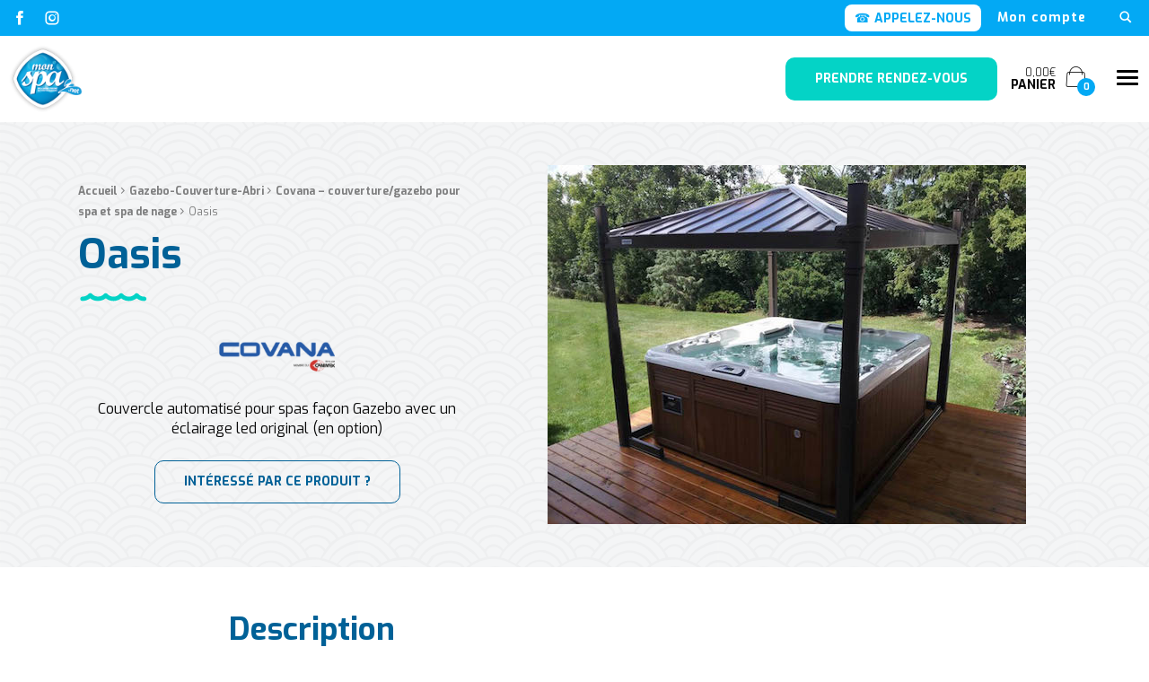

--- FILE ---
content_type: text/html; charset=UTF-8
request_url: https://www.mon-spa.net/gazebo-couverture-abri/covana-couverture-gazebo-pour-spa-et-spa-de-nage/oasis/
body_size: 16764
content:
<!doctype html>
<html class="no-js" lang="fr-FR" >
<head profile="http://gmpg.org/xfn/11">
				
				
	
	<title>Oasis | Mon Spa</title>
<link data-rocket-prefetch href="https://www.google-analytics.com" rel="dns-prefetch">
<link data-rocket-prefetch href="https://www.googletagmanager.com" rel="dns-prefetch">
<link data-rocket-prefetch href="https://www.gstatic.com" rel="dns-prefetch">
<link data-rocket-prefetch href="https://www.google.com" rel="dns-prefetch"><link rel="preload" data-rocket-preload as="image" href="https://www.mon-spa.net/wp-inside/themes/mon-spa.net/assets/images/patern.png" fetchpriority="high">
	<meta http-equiv="Content-Type" content="text/html; charset=UTF-8" />
	<meta name="viewport" content="width=device-width, initial-scale=1.0" />
	<meta name="theme-color" content="#03a9f4">
	<link rel="alternate" type="application/rss+xml" title="RSS 2.0" href="https://www.mon-spa.net/feed/" />
	<link rel="alternate" type="text/xml" title="RSS .92" href="https://www.mon-spa.net/feed/rss/" />
	<link rel="alternate" type="application/atom+xml" title="Atom 0.3" href="https://www.mon-spa.net/feed/atom/" />
	<meta name='robots' content='index, follow, max-image-preview:large, max-snippet:-1, max-video-preview:-1' />
	<style>img:is([sizes="auto" i], [sizes^="auto," i]) { contain-intrinsic-size: 3000px 1500px }</style>
	
<!-- Google Tag Manager for WordPress by gtm4wp.com -->
<script data-cfasync="false" data-pagespeed-no-defer>
	var gtm4wp_datalayer_name = "dataLayer";
	var dataLayer = dataLayer || [];
	const gtm4wp_use_sku_instead = false;
	const gtm4wp_id_prefix = '';
	const gtm4wp_remarketing = true;
	const gtm4wp_eec = true;
	const gtm4wp_classicec = true;
	const gtm4wp_currency = 'EUR';
	const gtm4wp_product_per_impression = false;
	const gtm4wp_needs_shipping_address = false;
	const gtm4wp_business_vertical = 'retail';
	const gtm4wp_business_vertical_id = 'id';
	const gtm4wp_clear_ecommerce = false;
</script>
<!-- End Google Tag Manager for WordPress by gtm4wp.com -->
	<!-- This site is optimized with the Yoast SEO plugin v26.7 - https://yoast.com/wordpress/plugins/seo/ -->
	<link rel="canonical" href="https://www.mon-spa.net/gazebo-couverture-abri/covana-couverture-gazebo-pour-spa-et-spa-de-nage/oasis/" />
	<meta property="og:locale" content="fr_FR" />
	<meta property="og:type" content="article" />
	<meta property="og:title" content="Oasis | Mon Spa" />
	<meta property="og:description" content="Description Vous n’avez pas rêvé&#160;&#160;: le Covana OASIS est à la fois un couvercle de spa &#8211; le meilleur de l’industrie &#8211; et un gazebo automatisé, aussi performant qu’incroyablement facile [&hellip;]" />
	<meta property="og:url" content="https://www.mon-spa.net/gazebo-couverture-abri/covana-couverture-gazebo-pour-spa-et-spa-de-nage/oasis/" />
	<meta property="og:site_name" content="Mon Spa" />
	<meta property="article:publisher" content="https://www.facebook.com/MonSpa.net" />
	<meta property="article:modified_time" content="2022-02-24T13:41:56+00:00" />
	<meta property="og:image" content="https://www.mon-spa.net/wp-inside/uploads/2022/02/oasismonspacovana-2.jpeg" />
	<meta property="og:image:width" content="400" />
	<meta property="og:image:height" content="300" />
	<meta property="og:image:type" content="image/jpeg" />
	<meta name="twitter:card" content="summary_large_image" />
	<meta name="twitter:label1" content="Durée de lecture estimée" />
	<meta name="twitter:data1" content="1 minute" />
	<script type="application/ld+json" class="yoast-schema-graph">{"@context":"https://schema.org","@graph":[{"@type":"WebPage","@id":"https://www.mon-spa.net/gazebo-couverture-abri/covana-couverture-gazebo-pour-spa-et-spa-de-nage/oasis/","url":"https://www.mon-spa.net/gazebo-couverture-abri/covana-couverture-gazebo-pour-spa-et-spa-de-nage/oasis/","name":"Oasis","isPartOf":{"@id":"https://www.mon-spa.net/#website"},"primaryImageOfPage":{"@id":"https://www.mon-spa.net/gazebo-couverture-abri/covana-couverture-gazebo-pour-spa-et-spa-de-nage/oasis/#primaryimage"},"image":{"@id":"https://www.mon-spa.net/gazebo-couverture-abri/covana-couverture-gazebo-pour-spa-et-spa-de-nage/oasis/#primaryimage"},"thumbnailUrl":"https://www.mon-spa.net/wp-inside/uploads/2022/02/oasismonspacovana-2.jpeg","datePublished":"2021-04-19T14:28:38+00:00","dateModified":"2022-02-24T13:41:56+00:00","breadcrumb":{"@id":"https://www.mon-spa.net/gazebo-couverture-abri/covana-couverture-gazebo-pour-spa-et-spa-de-nage/oasis/#breadcrumb"},"inLanguage":"fr-FR","potentialAction":[{"@type":"ReadAction","target":["https://www.mon-spa.net/gazebo-couverture-abri/covana-couverture-gazebo-pour-spa-et-spa-de-nage/oasis/"]}]},{"@type":"ImageObject","inLanguage":"fr-FR","@id":"https://www.mon-spa.net/gazebo-couverture-abri/covana-couverture-gazebo-pour-spa-et-spa-de-nage/oasis/#primaryimage","url":"https://www.mon-spa.net/wp-inside/uploads/2022/02/oasismonspacovana-2.jpeg","contentUrl":"https://www.mon-spa.net/wp-inside/uploads/2022/02/oasismonspacovana-2.jpeg","width":400,"height":300},{"@type":"BreadcrumbList","@id":"https://www.mon-spa.net/gazebo-couverture-abri/covana-couverture-gazebo-pour-spa-et-spa-de-nage/oasis/#breadcrumb","itemListElement":[{"@type":"ListItem","position":1,"name":"Accueil","item":"https://www.mon-spa.net/"},{"@type":"ListItem","position":2,"name":"Gazebo-Couverture-Abri","item":"https://www.mon-spa.net/gazebo-couverture-abri/"},{"@type":"ListItem","position":3,"name":"Covana &#8211; couverture/gazebo pour spa et spa de nage","item":"https://www.mon-spa.net/gazebo-couverture-abri/covana-couverture-gazebo-pour-spa-et-spa-de-nage/"},{"@type":"ListItem","position":4,"name":"Oasis"}]},{"@type":"WebSite","@id":"https://www.mon-spa.net/#website","url":"https://www.mon-spa.net/","name":"Mon Spa","description":"Spa sur-mesure, nage, bulle et boutique en ligne à Dietwiller près de Mulhouse en Alsace","publisher":{"@id":"https://www.mon-spa.net/#organization"},"potentialAction":[{"@type":"SearchAction","target":{"@type":"EntryPoint","urlTemplate":"https://www.mon-spa.net/?s={search_term_string}"},"query-input":{"@type":"PropertyValueSpecification","valueRequired":true,"valueName":"search_term_string"}}],"inLanguage":"fr-FR"},{"@type":"Organization","@id":"https://www.mon-spa.net/#organization","name":"Mon Spa","url":"https://www.mon-spa.net/","logo":{"@type":"ImageObject","inLanguage":"fr-FR","@id":"https://www.mon-spa.net/#/schema/logo/image/","url":"https://www.mon-spa.net/wp-inside/uploads/2022/05/mon-spa-logo.png","contentUrl":"https://www.mon-spa.net/wp-inside/uploads/2022/05/mon-spa-logo.png","width":151,"height":142,"caption":"Mon Spa"},"image":{"@id":"https://www.mon-spa.net/#/schema/logo/image/"},"sameAs":["https://www.facebook.com/MonSpa.net","https://www.instagram.com/mon_spa_habsheim"]}]}</script>
	<!-- / Yoast SEO plugin. -->



<link rel='stylesheet' id='woocommerce-pdf-frontend-css-css' href='//www.mon-spa.net/wp-inside/plugins/woocommerce-pdf-invoice/assets/css/woocommerce-pdf-frontend-css.css?ver=5.1.1' type='text/css' media='all' />
<link rel='stylesheet' id='wp-block-library-css' href='//www.mon-spa.net/wp-includes/css/dist/block-library/style.min.css?ver=16c1504c8206b59b28031f1e66066f1f' type='text/css' media='all' />
<style id='wp-block-library-theme-inline-css' type='text/css'>
.wp-block-audio :where(figcaption){color:#555;font-size:13px;text-align:center}.is-dark-theme .wp-block-audio :where(figcaption){color:#ffffffa6}.wp-block-audio{margin:0 0 1em}.wp-block-code{border:1px solid #ccc;border-radius:4px;font-family:Menlo,Consolas,monaco,monospace;padding:.8em 1em}.wp-block-embed :where(figcaption){color:#555;font-size:13px;text-align:center}.is-dark-theme .wp-block-embed :where(figcaption){color:#ffffffa6}.wp-block-embed{margin:0 0 1em}.blocks-gallery-caption{color:#555;font-size:13px;text-align:center}.is-dark-theme .blocks-gallery-caption{color:#ffffffa6}:root :where(.wp-block-image figcaption){color:#555;font-size:13px;text-align:center}.is-dark-theme :root :where(.wp-block-image figcaption){color:#ffffffa6}.wp-block-image{margin:0 0 1em}.wp-block-pullquote{border-bottom:4px solid;border-top:4px solid;color:currentColor;margin-bottom:1.75em}.wp-block-pullquote cite,.wp-block-pullquote footer,.wp-block-pullquote__citation{color:currentColor;font-size:.8125em;font-style:normal;text-transform:uppercase}.wp-block-quote{border-left:.25em solid;margin:0 0 1.75em;padding-left:1em}.wp-block-quote cite,.wp-block-quote footer{color:currentColor;font-size:.8125em;font-style:normal;position:relative}.wp-block-quote:where(.has-text-align-right){border-left:none;border-right:.25em solid;padding-left:0;padding-right:1em}.wp-block-quote:where(.has-text-align-center){border:none;padding-left:0}.wp-block-quote.is-large,.wp-block-quote.is-style-large,.wp-block-quote:where(.is-style-plain){border:none}.wp-block-search .wp-block-search__label{font-weight:700}.wp-block-search__button{border:1px solid #ccc;padding:.375em .625em}:where(.wp-block-group.has-background){padding:1.25em 2.375em}.wp-block-separator.has-css-opacity{opacity:.4}.wp-block-separator{border:none;border-bottom:2px solid;margin-left:auto;margin-right:auto}.wp-block-separator.has-alpha-channel-opacity{opacity:1}.wp-block-separator:not(.is-style-wide):not(.is-style-dots){width:100px}.wp-block-separator.has-background:not(.is-style-dots){border-bottom:none;height:1px}.wp-block-separator.has-background:not(.is-style-wide):not(.is-style-dots){height:2px}.wp-block-table{margin:0 0 1em}.wp-block-table td,.wp-block-table th{word-break:normal}.wp-block-table :where(figcaption){color:#555;font-size:13px;text-align:center}.is-dark-theme .wp-block-table :where(figcaption){color:#ffffffa6}.wp-block-video :where(figcaption){color:#555;font-size:13px;text-align:center}.is-dark-theme .wp-block-video :where(figcaption){color:#ffffffa6}.wp-block-video{margin:0 0 1em}:root :where(.wp-block-template-part.has-background){margin-bottom:0;margin-top:0;padding:1.25em 2.375em}
</style>
<style id='classic-theme-styles-inline-css' type='text/css'>
/*! This file is auto-generated */
.wp-block-button__link{color:#fff;background-color:#32373c;border-radius:9999px;box-shadow:none;text-decoration:none;padding:calc(.667em + 2px) calc(1.333em + 2px);font-size:1.125em}.wp-block-file__button{background:#32373c;color:#fff;text-decoration:none}
</style>
<style id='global-styles-inline-css' type='text/css'>
:root{--wp--preset--aspect-ratio--square: 1;--wp--preset--aspect-ratio--4-3: 4/3;--wp--preset--aspect-ratio--3-4: 3/4;--wp--preset--aspect-ratio--3-2: 3/2;--wp--preset--aspect-ratio--2-3: 2/3;--wp--preset--aspect-ratio--16-9: 16/9;--wp--preset--aspect-ratio--9-16: 9/16;--wp--preset--color--black: #000000;--wp--preset--color--cyan-bluish-gray: #abb8c3;--wp--preset--color--white: #ffffff;--wp--preset--color--pale-pink: #f78da7;--wp--preset--color--vivid-red: #cf2e2e;--wp--preset--color--luminous-vivid-orange: #ff6900;--wp--preset--color--luminous-vivid-amber: #fcb900;--wp--preset--color--light-green-cyan: #7bdcb5;--wp--preset--color--vivid-green-cyan: #00d084;--wp--preset--color--pale-cyan-blue: #8ed1fc;--wp--preset--color--vivid-cyan-blue: #0693e3;--wp--preset--color--vivid-purple: #9b51e0;--wp--preset--gradient--vivid-cyan-blue-to-vivid-purple: linear-gradient(135deg,rgba(6,147,227,1) 0%,rgb(155,81,224) 100%);--wp--preset--gradient--light-green-cyan-to-vivid-green-cyan: linear-gradient(135deg,rgb(122,220,180) 0%,rgb(0,208,130) 100%);--wp--preset--gradient--luminous-vivid-amber-to-luminous-vivid-orange: linear-gradient(135deg,rgba(252,185,0,1) 0%,rgba(255,105,0,1) 100%);--wp--preset--gradient--luminous-vivid-orange-to-vivid-red: linear-gradient(135deg,rgba(255,105,0,1) 0%,rgb(207,46,46) 100%);--wp--preset--gradient--very-light-gray-to-cyan-bluish-gray: linear-gradient(135deg,rgb(238,238,238) 0%,rgb(169,184,195) 100%);--wp--preset--gradient--cool-to-warm-spectrum: linear-gradient(135deg,rgb(74,234,220) 0%,rgb(151,120,209) 20%,rgb(207,42,186) 40%,rgb(238,44,130) 60%,rgb(251,105,98) 80%,rgb(254,248,76) 100%);--wp--preset--gradient--blush-light-purple: linear-gradient(135deg,rgb(255,206,236) 0%,rgb(152,150,240) 100%);--wp--preset--gradient--blush-bordeaux: linear-gradient(135deg,rgb(254,205,165) 0%,rgb(254,45,45) 50%,rgb(107,0,62) 100%);--wp--preset--gradient--luminous-dusk: linear-gradient(135deg,rgb(255,203,112) 0%,rgb(199,81,192) 50%,rgb(65,88,208) 100%);--wp--preset--gradient--pale-ocean: linear-gradient(135deg,rgb(255,245,203) 0%,rgb(182,227,212) 50%,rgb(51,167,181) 100%);--wp--preset--gradient--electric-grass: linear-gradient(135deg,rgb(202,248,128) 0%,rgb(113,206,126) 100%);--wp--preset--gradient--midnight: linear-gradient(135deg,rgb(2,3,129) 0%,rgb(40,116,252) 100%);--wp--preset--font-size--small: 13px;--wp--preset--font-size--medium: 20px;--wp--preset--font-size--large: 36px;--wp--preset--font-size--x-large: 42px;--wp--preset--spacing--20: 0.44rem;--wp--preset--spacing--30: 0.67rem;--wp--preset--spacing--40: 1rem;--wp--preset--spacing--50: 1.5rem;--wp--preset--spacing--60: 2.25rem;--wp--preset--spacing--70: 3.38rem;--wp--preset--spacing--80: 5.06rem;--wp--preset--shadow--natural: 6px 6px 9px rgba(0, 0, 0, 0.2);--wp--preset--shadow--deep: 12px 12px 50px rgba(0, 0, 0, 0.4);--wp--preset--shadow--sharp: 6px 6px 0px rgba(0, 0, 0, 0.2);--wp--preset--shadow--outlined: 6px 6px 0px -3px rgba(255, 255, 255, 1), 6px 6px rgba(0, 0, 0, 1);--wp--preset--shadow--crisp: 6px 6px 0px rgba(0, 0, 0, 1);}:where(.is-layout-flex){gap: 0.5em;}:where(.is-layout-grid){gap: 0.5em;}body .is-layout-flex{display: flex;}.is-layout-flex{flex-wrap: wrap;align-items: center;}.is-layout-flex > :is(*, div){margin: 0;}body .is-layout-grid{display: grid;}.is-layout-grid > :is(*, div){margin: 0;}:where(.wp-block-columns.is-layout-flex){gap: 2em;}:where(.wp-block-columns.is-layout-grid){gap: 2em;}:where(.wp-block-post-template.is-layout-flex){gap: 1.25em;}:where(.wp-block-post-template.is-layout-grid){gap: 1.25em;}.has-black-color{color: var(--wp--preset--color--black) !important;}.has-cyan-bluish-gray-color{color: var(--wp--preset--color--cyan-bluish-gray) !important;}.has-white-color{color: var(--wp--preset--color--white) !important;}.has-pale-pink-color{color: var(--wp--preset--color--pale-pink) !important;}.has-vivid-red-color{color: var(--wp--preset--color--vivid-red) !important;}.has-luminous-vivid-orange-color{color: var(--wp--preset--color--luminous-vivid-orange) !important;}.has-luminous-vivid-amber-color{color: var(--wp--preset--color--luminous-vivid-amber) !important;}.has-light-green-cyan-color{color: var(--wp--preset--color--light-green-cyan) !important;}.has-vivid-green-cyan-color{color: var(--wp--preset--color--vivid-green-cyan) !important;}.has-pale-cyan-blue-color{color: var(--wp--preset--color--pale-cyan-blue) !important;}.has-vivid-cyan-blue-color{color: var(--wp--preset--color--vivid-cyan-blue) !important;}.has-vivid-purple-color{color: var(--wp--preset--color--vivid-purple) !important;}.has-black-background-color{background-color: var(--wp--preset--color--black) !important;}.has-cyan-bluish-gray-background-color{background-color: var(--wp--preset--color--cyan-bluish-gray) !important;}.has-white-background-color{background-color: var(--wp--preset--color--white) !important;}.has-pale-pink-background-color{background-color: var(--wp--preset--color--pale-pink) !important;}.has-vivid-red-background-color{background-color: var(--wp--preset--color--vivid-red) !important;}.has-luminous-vivid-orange-background-color{background-color: var(--wp--preset--color--luminous-vivid-orange) !important;}.has-luminous-vivid-amber-background-color{background-color: var(--wp--preset--color--luminous-vivid-amber) !important;}.has-light-green-cyan-background-color{background-color: var(--wp--preset--color--light-green-cyan) !important;}.has-vivid-green-cyan-background-color{background-color: var(--wp--preset--color--vivid-green-cyan) !important;}.has-pale-cyan-blue-background-color{background-color: var(--wp--preset--color--pale-cyan-blue) !important;}.has-vivid-cyan-blue-background-color{background-color: var(--wp--preset--color--vivid-cyan-blue) !important;}.has-vivid-purple-background-color{background-color: var(--wp--preset--color--vivid-purple) !important;}.has-black-border-color{border-color: var(--wp--preset--color--black) !important;}.has-cyan-bluish-gray-border-color{border-color: var(--wp--preset--color--cyan-bluish-gray) !important;}.has-white-border-color{border-color: var(--wp--preset--color--white) !important;}.has-pale-pink-border-color{border-color: var(--wp--preset--color--pale-pink) !important;}.has-vivid-red-border-color{border-color: var(--wp--preset--color--vivid-red) !important;}.has-luminous-vivid-orange-border-color{border-color: var(--wp--preset--color--luminous-vivid-orange) !important;}.has-luminous-vivid-amber-border-color{border-color: var(--wp--preset--color--luminous-vivid-amber) !important;}.has-light-green-cyan-border-color{border-color: var(--wp--preset--color--light-green-cyan) !important;}.has-vivid-green-cyan-border-color{border-color: var(--wp--preset--color--vivid-green-cyan) !important;}.has-pale-cyan-blue-border-color{border-color: var(--wp--preset--color--pale-cyan-blue) !important;}.has-vivid-cyan-blue-border-color{border-color: var(--wp--preset--color--vivid-cyan-blue) !important;}.has-vivid-purple-border-color{border-color: var(--wp--preset--color--vivid-purple) !important;}.has-vivid-cyan-blue-to-vivid-purple-gradient-background{background: var(--wp--preset--gradient--vivid-cyan-blue-to-vivid-purple) !important;}.has-light-green-cyan-to-vivid-green-cyan-gradient-background{background: var(--wp--preset--gradient--light-green-cyan-to-vivid-green-cyan) !important;}.has-luminous-vivid-amber-to-luminous-vivid-orange-gradient-background{background: var(--wp--preset--gradient--luminous-vivid-amber-to-luminous-vivid-orange) !important;}.has-luminous-vivid-orange-to-vivid-red-gradient-background{background: var(--wp--preset--gradient--luminous-vivid-orange-to-vivid-red) !important;}.has-very-light-gray-to-cyan-bluish-gray-gradient-background{background: var(--wp--preset--gradient--very-light-gray-to-cyan-bluish-gray) !important;}.has-cool-to-warm-spectrum-gradient-background{background: var(--wp--preset--gradient--cool-to-warm-spectrum) !important;}.has-blush-light-purple-gradient-background{background: var(--wp--preset--gradient--blush-light-purple) !important;}.has-blush-bordeaux-gradient-background{background: var(--wp--preset--gradient--blush-bordeaux) !important;}.has-luminous-dusk-gradient-background{background: var(--wp--preset--gradient--luminous-dusk) !important;}.has-pale-ocean-gradient-background{background: var(--wp--preset--gradient--pale-ocean) !important;}.has-electric-grass-gradient-background{background: var(--wp--preset--gradient--electric-grass) !important;}.has-midnight-gradient-background{background: var(--wp--preset--gradient--midnight) !important;}.has-small-font-size{font-size: var(--wp--preset--font-size--small) !important;}.has-medium-font-size{font-size: var(--wp--preset--font-size--medium) !important;}.has-large-font-size{font-size: var(--wp--preset--font-size--large) !important;}.has-x-large-font-size{font-size: var(--wp--preset--font-size--x-large) !important;}
:where(.wp-block-post-template.is-layout-flex){gap: 1.25em;}:where(.wp-block-post-template.is-layout-grid){gap: 1.25em;}
:where(.wp-block-columns.is-layout-flex){gap: 2em;}:where(.wp-block-columns.is-layout-grid){gap: 2em;}
:root :where(.wp-block-pullquote){font-size: 1.5em;line-height: 1.6;}
</style>
<style id='woocommerce-inline-inline-css' type='text/css'>
.woocommerce form .form-row .required { visibility: visible; }
</style>
<link rel='stylesheet' id='brands-styles-css' href='//www.mon-spa.net/wp-inside/plugins/woocommerce/assets/css/brands.css?ver=10.3.7' type='text/css' media='all' />
<link rel='stylesheet' id='css-plugin-slick-css' href='//www.mon-spa.net/wp-inside/themes/mon-spa.net/assets/components/slick-carousel/slick/slick.css?ver=16c1504c8206b59b28031f1e66066f1f' type='text/css' media='all' />
<link rel='stylesheet' id='css-plugin-slick-theme-css' href='//www.mon-spa.net/wp-inside/themes/mon-spa.net/assets/components/slick-carousel/slick/slick-theme.css?ver=16c1504c8206b59b28031f1e66066f1f' type='text/css' media='all' />
<link rel='stylesheet' id='css-plugin-swipebox-css' href='//www.mon-spa.net/wp-inside/themes/mon-spa.net/assets/plugins/swipebox/src/css/swipebox.min.css?ver=16c1504c8206b59b28031f1e66066f1f' type='text/css' media='all' />
<link rel='stylesheet' id='css-plugin-aos-css' href='//www.mon-spa.net/wp-inside/themes/mon-spa.net/assets/components/aos/dist/aos.css?ver=16c1504c8206b59b28031f1e66066f1f' type='text/css' media='all' />
<link rel='stylesheet' id='css-themesite-css' href='//www.mon-spa.net/wp-inside/themes/mon-spa.net/assets/stylesheets/styles.css?ver=1659511407' type='text/css' media='all' />
<link rel='stylesheet' id='flexible-shipping-free-shipping-css' href='//www.mon-spa.net/wp-inside/plugins/flexible-shipping/assets/dist/css/free-shipping.css?ver=6.4.5.2' type='text/css' media='all' />
<script type="text/javascript" src="//www.mon-spa.net/wp-includes/js/jquery/jquery.min.js?ver=3.7.1" id="jquery-core-js"></script>
<script type="text/javascript" src="//www.mon-spa.net/wp-includes/js/jquery/jquery-migrate.min.js?ver=3.4.1" id="jquery-migrate-js"></script>
<script type="text/javascript" src="//www.mon-spa.net/wp-inside/plugins/woocommerce/assets/js/jquery-blockui/jquery.blockUI.min.js?ver=2.7.0-wc.10.3.7" id="wc-jquery-blockui-js" defer="defer" data-wp-strategy="defer"></script>
<script type="text/javascript" id="wc-add-to-cart-js-extra">
/* <![CDATA[ */
var wc_add_to_cart_params = {"ajax_url":"\/wp-admin\/admin-ajax.php","wc_ajax_url":"\/?wc-ajax=%%endpoint%%","i18n_view_cart":"Voir le panier","cart_url":"https:\/\/www.mon-spa.net\/panier\/","is_cart":"","cart_redirect_after_add":"no"};
/* ]]> */
</script>
<script type="text/javascript" src="//www.mon-spa.net/wp-inside/plugins/woocommerce/assets/js/frontend/add-to-cart.min.js?ver=10.3.7" id="wc-add-to-cart-js" defer="defer" data-wp-strategy="defer"></script>
<script type="text/javascript" src="//www.mon-spa.net/wp-inside/plugins/woocommerce/assets/js/js-cookie/js.cookie.min.js?ver=2.1.4-wc.10.3.7" id="wc-js-cookie-js" defer="defer" data-wp-strategy="defer"></script>
<script type="text/javascript" id="woocommerce-js-extra">
/* <![CDATA[ */
var woocommerce_params = {"ajax_url":"\/wp-admin\/admin-ajax.php","wc_ajax_url":"\/?wc-ajax=%%endpoint%%","i18n_password_show":"Afficher le mot de passe","i18n_password_hide":"Masquer le mot de passe"};
/* ]]> */
</script>
<script type="text/javascript" src="//www.mon-spa.net/wp-inside/plugins/woocommerce/assets/js/frontend/woocommerce.min.js?ver=10.3.7" id="woocommerce-js" defer="defer" data-wp-strategy="defer"></script>
<script type="text/javascript" src="//www.mon-spa.net/wp-inside/plugins/duracelltomi-google-tag-manager/dist/js/gtm4wp-woocommerce-classic.js?ver=1.19.1" id="gtm4wp-woocommerce-classic-js"></script>
<script type="text/javascript" src="//www.mon-spa.net/wp-inside/plugins/duracelltomi-google-tag-manager/dist/js/gtm4wp-woocommerce-enhanced.js?ver=1.19.1" id="gtm4wp-woocommerce-enhanced-js"></script>
<link rel="https://api.w.org/" href="https://www.mon-spa.net/wp-json/" /><link rel="alternate" title="JSON" type="application/json" href="https://www.mon-spa.net/wp-json/wp/v2/pages/5493" /><link rel="alternate" title="oEmbed (JSON)" type="application/json+oembed" href="https://www.mon-spa.net/wp-json/oembed/1.0/embed?url=https%3A%2F%2Fwww.mon-spa.net%2Fgazebo-couverture-abri%2Fcovana-couverture-gazebo-pour-spa-et-spa-de-nage%2Foasis%2F" />
<link rel="alternate" title="oEmbed (XML)" type="text/xml+oembed" href="https://www.mon-spa.net/wp-json/oembed/1.0/embed?url=https%3A%2F%2Fwww.mon-spa.net%2Fgazebo-couverture-abri%2Fcovana-couverture-gazebo-pour-spa-et-spa-de-nage%2Foasis%2F&#038;format=xml" />

<!-- Google Tag Manager for WordPress by gtm4wp.com -->
<!-- GTM Container placement set to automatic -->
<script data-cfasync="false" data-pagespeed-no-defer type="text/javascript">
	var dataLayer_content = {"pagePostType":"page","pagePostType2":"single-page","pagePostAuthor":"Première Place","customerTotalOrders":0,"customerTotalOrderValue":"0.00","customerFirstName":"","customerLastName":"","customerBillingFirstName":"","customerBillingLastName":"","customerBillingCompany":"","customerBillingAddress1":"","customerBillingAddress2":"","customerBillingCity":"","customerBillingState":"","customerBillingPostcode":"","customerBillingCountry":"","customerBillingEmail":"","customerBillingEmailHash":"e3b0c44298fc1c149afbf4c8996fb92427ae41e4649b934ca495991b7852b855","customerBillingPhone":"","customerShippingFirstName":"","customerShippingLastName":"","customerShippingCompany":"","customerShippingAddress1":"","customerShippingAddress2":"","customerShippingCity":"","customerShippingState":"","customerShippingPostcode":"","customerShippingCountry":"","cartContent":{"totals":{"applied_coupons":[],"discount_total":0,"subtotal":0,"total":0},"items":[]},"ecomm_pagetype":"other"};
	dataLayer.push( dataLayer_content );
</script>
<script data-cfasync="false">
(function(w,d,s,l,i){w[l]=w[l]||[];w[l].push({'gtm.start':
new Date().getTime(),event:'gtm.js'});var f=d.getElementsByTagName(s)[0],
j=d.createElement(s),dl=l!='dataLayer'?'&l='+l:'';j.async=true;j.src=
'//www.googletagmanager.com/gtm.js?id='+i+dl;f.parentNode.insertBefore(j,f);
})(window,document,'script','dataLayer','GTM-5F5D9XS');
</script>
<!-- End Google Tag Manager -->
<!-- End Google Tag Manager for WordPress by gtm4wp.com -->	<noscript><style>.woocommerce-product-gallery{ opacity: 1 !important; }</style></noscript>
		
	<!--[if IE]>
	<link rel="shortcut icon" type="image/x-icon" href="//www.mon-spa.net/wp-inside/themes/mon-spa.net/assets/images/icons/favicon.ico" />
	<![endif]-->
	<link rel="icon" type="image/png" href="//www.mon-spa.net/wp-inside/themes/mon-spa.net/assets/images/icons/favicon.png">

	<!--[if lt IE 9]>
		<script src="//html5shim.googlecode.com/svn/trunk/html5.js"></script>
	<![endif]-->

			
				
		<meta name="generator" content="WP Rocket 3.20.3" data-wpr-features="wpr_preconnect_external_domains wpr_oci wpr_preload_links wpr_desktop" /></head>

<body class="wp-singular page-template-default page page-id-5493 page-child parent-pageid-5487 wp-theme-mon-spanet theme-mon-spa.net woocommerce-no-js is-page is-singular is-desktop is-sidebar-sidebar-widgets is-sidebar-footer-widgets">
			
				
	
			
	
	<div  id="global" class="globalsite">

		<div  class="splashscreen fadeout">
	<div  class="splashscreen-container">

		<div class="splashscreen-loaderbox">

			<div class="splashscreen-logo">
				
<a class="logo-site" href="https://www.mon-spa.net" title="Mon Spa">	<span class="show-for-sr show-for-print"><img src="//www.mon-spa.net/wp-inside/themes/mon-spa.net/assets/images/mon-spa-logo.png" alt="Mon Spa"></span>
	<span class="show-for-sr">Mon Spa Spa sur-mesure, nage, bulle et boutique en ligne à Dietwiller près de Mulhouse en Alsace</span>
</a>			</div>

		</div>

	</div>
</div>


		<div class="off-canvas-wrapper">

	<nav class="off-canvas position-right" id="menusite-off-canvas" data-off-canvas data-auto-focus="false" role="navigation">
	

		<ul id="menu-principal" class="vertical menu" data-parent-link="true" data-accordion-menu><li id="menu-item-680" class="menu-item menu-item-type-post_type menu-item-object-page menu-item-has-children menu-item-680"><a href="https://www.mon-spa.net/spa/">SPA</a>
<ul class="vertical nested menu">
	<li id="menu-item-13803" class="menu-item menu-item-type-post_type menu-item-object-page menu-item-13803"><a href="https://www.mon-spa.net/spa-marquis/">Spa Marquis</a></li>
	<li id="menu-item-13791" class="menu-item menu-item-type-post_type menu-item-object-page menu-item-13791"><a href="https://www.mon-spa.net/spa/aquaviaspa/">Aquavia Spa</a></li>
	<li id="menu-item-10026" class="menu-item menu-item-type-post_type menu-item-object-page menu-item-10026"><a href="https://www.mon-spa.net/spa/spa-de-nage-marquis/">Spa de Nage Marquis</a></li>
	<li id="menu-item-10031" class="menu-item menu-item-type-post_type menu-item-object-page menu-item-10031"><a href="https://www.mon-spa.net/spa/innovaspa/">InnovaSpa</a></li>
</ul>
</li>
<li id="menu-item-682" class="menu-item menu-item-type-post_type menu-item-object-page menu-item-has-children menu-item-682"><a href="https://www.mon-spa.net/sauna-hammam/">Sauna-Hammam</a>
<ul class="vertical nested menu">
	<li id="menu-item-5598" class="menu-item menu-item-type-post_type menu-item-object-page menu-item-5598"><a href="https://www.mon-spa.net/sauna-hammam/sauna-traditionnel/">Sauna traditionnel</a></li>
	<li id="menu-item-10032" class="menu-item menu-item-type-post_type menu-item-object-page menu-item-10032"><a href="https://www.mon-spa.net/sauna-hammam/cabine-infrarouge/">Cabine Infrarouge</a></li>
	<li id="menu-item-10033" class="menu-item menu-item-type-post_type menu-item-object-page menu-item-10033"><a href="https://www.mon-spa.net/sauna-hammam/combi-sauna-infrarouge-alpha/">Combi Sauna / Infrarouge</a></li>
	<li id="menu-item-10034" class="menu-item menu-item-type-post_type menu-item-object-page menu-item-10034"><a href="https://www.mon-spa.net/sauna-hammam/hammam/">Hammam</a></li>
	<li id="menu-item-10035" class="menu-item menu-item-type-post_type menu-item-object-page menu-item-10035"><a href="https://www.mon-spa.net/sauna-hammam/grotte-de-sel/">Grotte de Sel</a></li>
	<li id="menu-item-10036" class="menu-item menu-item-type-post_type menu-item-object-page menu-item-10036"><a href="https://www.mon-spa.net/sauna-hammam/glace/">Glace – ICE</a></li>
	<li id="menu-item-10037" class="menu-item menu-item-type-post_type menu-item-object-page menu-item-10037"><a href="https://www.mon-spa.net/sauna-hammam/douche/">Douche</a></li>
</ul>
</li>
<li id="menu-item-681" class="menu-item menu-item-type-post_type menu-item-object-page current-page-ancestor menu-item-has-children menu-item-681"><a href="https://www.mon-spa.net/gazebo-couverture-abri/">Gazebo-Couverture-Abri</a>
<ul class="vertical nested menu">
	<li id="menu-item-5600" class="menu-item menu-item-type-post_type menu-item-object-page current-page-ancestor menu-item-5600"><a href="https://www.mon-spa.net/gazebo-couverture-abri/covana-couverture-gazebo-pour-spa-et-spa-de-nage/">Covana – couverture/gazebo pour spa et spa de nage</a></li>
	<li id="menu-item-10038" class="menu-item menu-item-type-post_type menu-item-object-page menu-item-10038"><a href="https://www.mon-spa.net/gazebo-couverture-abri/rollocover-couverture-souple-pour-spa-de-nage/">Rollocover – couverture souple pour spa de nage</a></li>
</ul>
</li>
<li id="menu-item-685" class="menu-item menu-item-type-post_type menu-item-object-page menu-item-has-children menu-item-685"><a href="https://www.mon-spa.net/services/">Services</a>
<ul class="vertical nested menu">
	<li id="menu-item-5596" class="menu-item menu-item-type-post_type menu-item-object-page menu-item-5596"><a href="https://www.mon-spa.net/services/centre-dessai/">Centre d’essai</a></li>
	<li id="menu-item-5597" class="menu-item menu-item-type-post_type menu-item-object-page menu-item-5597"><a href="https://www.mon-spa.net/services/conception-integration-terrasse/">Conception – intégration – terrasse</a></li>
</ul>
</li>
<li id="menu-item-684" class="menu-item menu-item-type-post_type menu-item-object-page menu-item-684"><a href="https://www.mon-spa.net/a-propos/">A propos</a></li>
<li id="menu-item-686" class="menu-item menu-item-type-post_type menu-item-object-page menu-item-686"><a href="https://www.mon-spa.net/boutique/">Boutique</a></li>
</ul>

	</nav>

	<div class="off-canvas-content" data-off-canvas-content>

		<span id="backtotop" class="backtop-target"></span>


		
		<div id="global-header">


		
<div id="offCanvasLeftCart-container">
	<div class="off-canvas position-right" id="offCanvasLeftCart" data-off-canvas data-transition="overlap">

		<div class="offcanvasleftcart-content">

			<button class="close-button" aria-label="Close menu" type="button" data-close>
				<span aria-hidden="true">&times;</span>
			</button>

			<h2 class="shopping-cart-title">Panier</h2>

			<div class="shopping-cart-container">
						<div class="shopping-cart-container">
			
				<div class="shopping-cart-content empty">
					<div class="shopping-cart-ico">
						<i class="shopping-cart-empty-ico skf-cart-empty"></i>
					</div>
					<h3 class="shopping-cart-title">Votre panier est vide</h3>

					<div class="shopping-cart-nav-buttons">
						<a class="button btn-primary" href="https://www.mon-spa.net/boutique/" title="Retourner sur la boutique">
							Retourner sur la boutique						</a>
					</div>

				</div>

					</div>

					</div>

		</div>
	</div>
</div>

					<header class="headersite -fixed -with-supbar" role="banner">
	<div class="headersite-inner">


				<div class="headersite-supbar">
			<div class="row mw-1800">
					<div class="columns large-12 supbar">

						<div class="supbar-left">
							<div class="supbar-item">
								<div class="sociallinks">
	<ul class="sociallinks-list">
					
				<li class="sociallinks-item sociallinks-item-1">
			<a class="sociallinks-link social-facebook" href="https://www.facebook.com/MonSpa.net" target="_blank" title="Facebook">
									<i class="skf-social-facebook sociallinks-icon"></i>
					<span class="show-for-sr">Facebook</span>
							</a>
		</li>
		
					
				<li class="sociallinks-item sociallinks-item-2">
			<a class="sociallinks-link social-instagram" href="https://www.instagram.com/mon_spa_habsheim/?hl=fr" target="_blank" title="Instagram">
									<i class="skf-social-instagram sociallinks-icon"></i>
					<span class="show-for-sr">Instagram</span>
							</a>
		</li>
		
			</ul>
</div>
							</div>
						</div>

						<div class="supbar-right">

							
															<div class="button white supbar-item phone">
									<p class="text">
												
			
				
				
				
				
				
				
				
									<a class="adr-tel" onclick="ga('send', 'event', 'Click', 'Appel', 'telephone')" href="tel:+33389453692" title="Nous appeler" data-hidenum="Appelez-nous"> 03 89 45 36 92</a>
				
				
				
				
			
													</p>
								</div>
							
							
							<div class="supbar-item">
								<ul id="menu-top-header" class="menu horizontal" data-back-button="<li class='js-drilldown-back'><a><i class='sf sf-arrow-light-left'></i> Retour</a></li>" data-dropdown-menu ><li id="menu-item-687" class="menu-item menu-item-type-post_type menu-item-object-page menu-item-687"><a href="https://www.mon-spa.net/mon-compte/">Mon compte</a></li>
</ul>							</div>

															<div class="supbar-item">
									<div id="searchbarloom" class="search-barloom" data-toggler=".open">
	<span class="search-barloom-openbutton btn-focusinput link" data-toggle="searchbarloom">
		<i class="skf-search"></i>
	</span>

	<div class="search-barloom-box">
		<form class="search-barloom-form" action="https://www.mon-spa.net" method="get" role="search">
			<div class="search-barloom-bar">
				<input class="search-barloom-input focusinput" type="text" name="s" id="s" value="" placeholder="Rechercher" required />
				<button class="search-barloom-submit" type="submit">
					<i class="skf-search"></i>
					<span class="show-for-sr">OK</span>
				</button>
			</div>
		</form>
	</div>
</div>
								</div>
							
							
						</div>


				</div>			</div>		</div>		

		<nav class="headersite-navbar menusite-horizontal-classic" id="site-navigation" role="navigation">
			<div class="row collapse mw-1800">
				<div class="columns large-12">

					<div class="title-bar hide-for-menubreak" data-hide-for="menubreak">

	<div class="title-bar-title">
		
<a class="logo-site" href="https://www.mon-spa.net" title="Mon Spa">	<span class="show-for-sr show-for-print"><img src="//www.mon-spa.net/wp-inside/themes/mon-spa.net/assets/images/mon-spa-logo.png" alt="Mon Spa"></span>
	<span class="show-for-sr">Mon Spa Spa sur-mesure, nage, bulle et boutique en ligne à Dietwiller près de Mulhouse en Alsace</span>
</a>	</div>

	<button class="menu-icoburger hamburger hamburger--slider" id="icoburger" data-toggle="icoburger menusite-off-canvas" data-toggler=".is-active" type="button">
		<div class="hamburger-box">
			<div class="hamburger-inner">
				<span class="show-for-sr">Menu</span>
			</div>
		</div>
	</button>

</div>

					<div class="top-bar topbar" id="menusite-topbar">

						<div class="top-bar-left show-for-menubreak">
							
<a class="logo-site" href="https://www.mon-spa.net" title="Mon Spa">	<span class="show-for-sr show-for-print"><img src="//www.mon-spa.net/wp-inside/themes/mon-spa.net/assets/images/mon-spa-logo.png" alt="Mon Spa"></span>
	<span class="show-for-sr">Mon Spa Spa sur-mesure, nage, bulle et boutique en ligne à Dietwiller près de Mulhouse en Alsace</span>
</a>						</div>

						<div class="top-bar-right show-for-menubreak">
							<ul id="menu-principal-1" class="menu vertical menubreak-horizontal" data-back-button="<li class='js-drilldown-back'><a><i class='sf sf-arrow-light-left'></i> Retour</a></li>" data-parent-link="true" data-responsive-menu="drilldown menubreak-dropdown" ><li class="menu-item menu-item-type-post_type menu-item-object-page menu-item-has-children menu-item-680"><a href="https://www.mon-spa.net/spa/">SPA</a>
<ul class="submenu menu vertical" data-submenu>
	<li class="menu-item menu-item-type-post_type menu-item-object-page menu-item-13803"><a href="https://www.mon-spa.net/spa-marquis/">Spa Marquis</a></li>
	<li class="menu-item menu-item-type-post_type menu-item-object-page menu-item-13791"><a href="https://www.mon-spa.net/spa/aquaviaspa/">Aquavia Spa</a></li>
	<li class="menu-item menu-item-type-post_type menu-item-object-page menu-item-10026"><a href="https://www.mon-spa.net/spa/spa-de-nage-marquis/">Spa de Nage Marquis</a></li>
	<li class="menu-item menu-item-type-post_type menu-item-object-page menu-item-10031"><a href="https://www.mon-spa.net/spa/innovaspa/">InnovaSpa</a></li>
</ul>
</li>
<li class="menu-item menu-item-type-post_type menu-item-object-page menu-item-has-children menu-item-682"><a href="https://www.mon-spa.net/sauna-hammam/">Sauna-Hammam</a>
<ul class="submenu menu vertical" data-submenu>
	<li class="menu-item menu-item-type-post_type menu-item-object-page menu-item-5598"><a href="https://www.mon-spa.net/sauna-hammam/sauna-traditionnel/">Sauna traditionnel</a></li>
	<li class="menu-item menu-item-type-post_type menu-item-object-page menu-item-10032"><a href="https://www.mon-spa.net/sauna-hammam/cabine-infrarouge/">Cabine Infrarouge</a></li>
	<li class="menu-item menu-item-type-post_type menu-item-object-page menu-item-10033"><a href="https://www.mon-spa.net/sauna-hammam/combi-sauna-infrarouge-alpha/">Combi Sauna / Infrarouge</a></li>
	<li class="menu-item menu-item-type-post_type menu-item-object-page menu-item-10034"><a href="https://www.mon-spa.net/sauna-hammam/hammam/">Hammam</a></li>
	<li class="menu-item menu-item-type-post_type menu-item-object-page menu-item-10035"><a href="https://www.mon-spa.net/sauna-hammam/grotte-de-sel/">Grotte de Sel</a></li>
	<li class="menu-item menu-item-type-post_type menu-item-object-page menu-item-10036"><a href="https://www.mon-spa.net/sauna-hammam/glace/">Glace – ICE</a></li>
	<li class="menu-item menu-item-type-post_type menu-item-object-page menu-item-10037"><a href="https://www.mon-spa.net/sauna-hammam/douche/">Douche</a></li>
</ul>
</li>
<li class="menu-item menu-item-type-post_type menu-item-object-page current-page-ancestor menu-item-has-children menu-item-681"><a href="https://www.mon-spa.net/gazebo-couverture-abri/">Gazebo-Couverture-Abri</a>
<ul class="submenu menu vertical" data-submenu>
	<li class="menu-item menu-item-type-post_type menu-item-object-page current-page-ancestor menu-item-5600"><a href="https://www.mon-spa.net/gazebo-couverture-abri/covana-couverture-gazebo-pour-spa-et-spa-de-nage/">Covana – couverture/gazebo pour spa et spa de nage</a></li>
	<li class="menu-item menu-item-type-post_type menu-item-object-page menu-item-10038"><a href="https://www.mon-spa.net/gazebo-couverture-abri/rollocover-couverture-souple-pour-spa-de-nage/">Rollocover – couverture souple pour spa de nage</a></li>
</ul>
</li>
<li class="menu-item menu-item-type-post_type menu-item-object-page menu-item-has-children menu-item-685"><a href="https://www.mon-spa.net/services/">Services</a>
<ul class="submenu menu vertical" data-submenu>
	<li class="menu-item menu-item-type-post_type menu-item-object-page menu-item-5596"><a href="https://www.mon-spa.net/services/centre-dessai/">Centre d’essai</a></li>
	<li class="menu-item menu-item-type-post_type menu-item-object-page menu-item-5597"><a href="https://www.mon-spa.net/services/conception-integration-terrasse/">Conception – intégration – terrasse</a></li>
</ul>
</li>
<li class="menu-item menu-item-type-post_type menu-item-object-page menu-item-684"><a href="https://www.mon-spa.net/a-propos/">A propos</a></li>
<li class="menu-item menu-item-type-post_type menu-item-object-page menu-item-686"><a href="https://www.mon-spa.net/boutique/">Boutique</a></li>
</ul>						</div>

						
												<div class="topbar-item topbar-contactlink">
							<a class="phonedot-btn dotbtn -outline phoneclick hide-for-medium" type="button" href="https://www.mon-spa.net/prise-de-rendez-vous/" title="Prise de rendez-vous">
								<i class="phonedot-btn-ico skf-email"></i>
								<span class="show-for-sr">Prendre rendez-vous</span>
							</a>
							<a class="headersite-contactlink button secondary show-for-medium" href="https://www.mon-spa.net/prise-de-rendez-vous/" title="Prise de rendez-vous">
								Prendre rendez-vous							</a>
						</div>
						
							<div class="headersite-cart-container">
		
				<span class="wc-cart-content" data-toggle="offCanvasLeftCart" aria-expanded="false" aria-controls="offCanvasOverlap">
					<div class="wc-cart-desc">
						<span class="wc-cart-total">
							<span class="wc-cart-amount">
								0,00&euro;							</span>
						</span>
						Panier					</div>
					<div class="wc-cart-count-item-wrapper">
						<i class="wc-cart-ico skf-cart-2"></i>
						<span class="wc-cart-items-number">0</span>
						</div>
				</span>

				</div>
	

					</div>

				</div>
			</div>
		</nav>


	</div>
</header> 		

				</div>
		
		<div id="global-main">
			<div id="main" class="mainsite">

<section id="content" class="section pagesite page">

		<article id="content-zones" class="pagecontent zones post-5493 page type-page status-publish has-post-thumbnail hentry wp-sticky" role="main">

		<header id="flzn-pagebanner-1" class="zone zn-pagebanner with-bg bg-color"><span class="zone-bg bg-color bgc-patern alignfull"></span><div class="zone-block zn-pagebanner-block alignwide va-center">
	
		<div class="row mw-content-zone zn-pagebanner-row with-txt with-picture with-nice-alignment  va-center" data-equalizer data-equalize-on="large">
	
		<div class="columns zn-pagebanner-col-content large-6 xlarge-5" data-equalizer-watch>
			<div class="columns-inner">

				<div class="zn-pagebanner-content">
														<div class="zn-pagebanner-titlebox">
													<div id="breadcrumbs" class="breadcrumb"><p class="breadcrumb-title show-for-sr">Fil d'Ariane :</p><span><span><a href="https://www.mon-spa.net/">Accueil</a></span> <span class="separator"> › </span> <span><a href="https://www.mon-spa.net/gazebo-couverture-abri/">Gazebo-Couverture-Abri</a></span> <span class="separator"> › </span> <span><a href="https://www.mon-spa.net/gazebo-couverture-abri/covana-couverture-gazebo-pour-spa-et-spa-de-nage/">Covana &#8211; couverture/gazebo pour spa et spa de nage</a></span> <span class="separator"> › </span> <span class="breadcrumb_last" aria-current="page">Oasis</span></span></div>						
						<h1 class="with-deco">
							Oasis							<span class="title-deco"></span>
						</h1>

					</div>
					
					
										<div class="zn-pagebanner-desc wig-content">
						<p style="text-align: center"><img decoding="async" class="size-full wp-image-800 aligncenter" src="https://www.mon-spa.net/wp-inside/uploads/2021/04/logo-covana.png" alt="Logo Covana" width="170" height="80" /></p>
<p style="text-align: center">Couvercle automatisé pour spas façon Gazebo avec un éclairage led original (en option)</p>
<p style="text-align: center"><a class="button outline" href="https://www.mon-spa.net/contact/">INTÉRESSÉ PAR CE PRODUIT&#160;?</a></p>
					</div>
					
										
					
								</div>

			</div>
		</div>

				<div class="columns zn-pagebanner-col-picture large-6 xlarge-7" data-equalizer-watch>
			<div class="columns-inner">
				<figure class="zn-pagebanner-image zn-pagebanner-picture"><img class="zn-pagebanner-img" src="https://www.mon-spa.net/wp-inside/uploads/2022/02/oasismonspacovana-1.jpeg" alt=""/></figure>			</div>
		</div>
		
		</div>
	</div></header><div id="flzn-text-1" class="zone zn-text"><div class="zone-block zn-text-block va-top">
				
		<div class="row mw-content-zone">
			<div class="columns large-12">

				
				
					<div class="row large-up-1 with-nice-alignment nbloc-1">
											
						<div class="column zn-text-col">
							<div class="column-inner">
								<div class="wig-content mw-content">
									<h2>Description</h2>
<p>Vous n’avez pas rêvé&#160;: le Covana OASIS est à la fois un couvercle de spa &#8211; le meilleur de l’industrie &#8211; et un gazebo automatisé, aussi performant qu’incroyablement facile d’utilisation.</p>
<p><strong>Fermé</strong>, son sceau étanche réduit les coûts de chauffage du spa grâce à sa valeur d&rsquo;isolation supérieure, empêche tout accès indésirable et protège votre investissement aussi longtemps que vous posséderez votre spa, contrairement aux couvercles traditionnels dont la durée de vie dépasse rarement 3 ans.</p>
<p><strong>Ouvert</strong>, c’est-à-dire seulement 20 secondes plus tard, vous bénéficiez d’un gazebo moderne et élégant, offrant une solide protection contre les intempéries et les rayons ultraviolets, ainsi que de toute l’intimité dont vous pouvez rêver, grâce aux toiles rétractables offertes en option.</p>
<p>De plus, le système d’éclairage DEL est conçu pour offrir atmosphère, chaleur et ambiance grâce à une succession de 7 couleurs.</p>
								</div>
							</div>
						</div>

										</div>

				

			</div>
		</div>

			
</div></div><div id="flzn-gallery-1" class="zone zn-gallery"><div class="zone-block zn-gallery-block alignfull va-top">
	
		<div class="row mw-content-zone">
		<div class="large-12 columns">

			<div class="zn-gallery-list row small-up-2 medium-up-4 large-up-5 blockgrid-center gallery">
														<div class="zn-gallery-item gallery-item column">
						<div class="zn-gallery-item-inner">
							<a class="swipebox" href="https://www.mon-spa.net/wp-inside/uploads/2022/02/oasismonspacovana5.jpeg" title="" rel="galleryzone-flzn-gallery-1">

								<div class="imgbox">
																		<img src="https://www.mon-spa.net/wp-inside/uploads/2022/02/oasismonspacovana5-185x185.jpeg" alt="" data-interchange="[https://www.mon-spa.net/wp-inside/uploads/2022/02/oasismonspacovana5-185x185.jpeg, small],[https://www.mon-spa.net/wp-inside/uploads/2022/02/oasismonspacovana5-370x300.jpeg, gsmall],[https://www.mon-spa.net/wp-inside/uploads/2022/02/oasismonspacovana5-185x185.jpeg, large],[https://www.mon-spa.net/wp-inside/uploads/2022/02/oasismonspacovana5-370x300.jpeg, glarge],"/>
								</div>

							</a>
						</div>
					</div>
														<div class="zn-gallery-item gallery-item column">
						<div class="zn-gallery-item-inner">
							<a class="swipebox" href="https://www.mon-spa.net/wp-inside/uploads/2022/02/oasismonspacovana4.jpeg" title="" rel="galleryzone-flzn-gallery-1">

								<div class="imgbox">
																		<img src="https://www.mon-spa.net/wp-inside/uploads/2022/02/oasismonspacovana4-185x185.jpeg" alt="" data-interchange="[https://www.mon-spa.net/wp-inside/uploads/2022/02/oasismonspacovana4-185x185.jpeg, small],[https://www.mon-spa.net/wp-inside/uploads/2022/02/oasismonspacovana4-370x300.jpeg, gsmall],[https://www.mon-spa.net/wp-inside/uploads/2022/02/oasismonspacovana4-185x185.jpeg, large],[https://www.mon-spa.net/wp-inside/uploads/2022/02/oasismonspacovana4-370x300.jpeg, glarge],"/>
								</div>

							</a>
						</div>
					</div>
														<div class="zn-gallery-item gallery-item column">
						<div class="zn-gallery-item-inner">
							<a class="swipebox" href="https://www.mon-spa.net/wp-inside/uploads/2022/02/oasismonspacovana3.jpeg" title="" rel="galleryzone-flzn-gallery-1">

								<div class="imgbox">
																		<img src="https://www.mon-spa.net/wp-inside/uploads/2022/02/oasismonspacovana3-185x185.jpeg" alt="" data-interchange="[https://www.mon-spa.net/wp-inside/uploads/2022/02/oasismonspacovana3-185x185.jpeg, small],[https://www.mon-spa.net/wp-inside/uploads/2022/02/oasismonspacovana3-370x300.jpeg, gsmall],[https://www.mon-spa.net/wp-inside/uploads/2022/02/oasismonspacovana3-185x185.jpeg, large],[https://www.mon-spa.net/wp-inside/uploads/2022/02/oasismonspacovana3-370x300.jpeg, glarge],"/>
								</div>

							</a>
						</div>
					</div>
														<div class="zn-gallery-item gallery-item column">
						<div class="zn-gallery-item-inner">
							<a class="swipebox" href="https://www.mon-spa.net/wp-inside/uploads/2022/02/oasismonspacovana2.jpeg" title="" rel="galleryzone-flzn-gallery-1">

								<div class="imgbox">
																		<img src="https://www.mon-spa.net/wp-inside/uploads/2022/02/oasismonspacovana2-185x185.jpeg" alt="" data-interchange="[https://www.mon-spa.net/wp-inside/uploads/2022/02/oasismonspacovana2-185x185.jpeg, small],[https://www.mon-spa.net/wp-inside/uploads/2022/02/oasismonspacovana2-370x300.jpeg, gsmall],[https://www.mon-spa.net/wp-inside/uploads/2022/02/oasismonspacovana2-185x185.jpeg, large],[https://www.mon-spa.net/wp-inside/uploads/2022/02/oasismonspacovana2-370x300.jpeg, glarge],"/>
								</div>

							</a>
						</div>
					</div>
														<div class="zn-gallery-item gallery-item column">
						<div class="zn-gallery-item-inner">
							<a class="swipebox" href="https://www.mon-spa.net/wp-inside/uploads/2022/02/oasismonspacovana.jpeg" title="" rel="galleryzone-flzn-gallery-1">

								<div class="imgbox">
																		<img src="https://www.mon-spa.net/wp-inside/uploads/2022/02/oasismonspacovana-185x185.jpeg" alt="" data-interchange="[https://www.mon-spa.net/wp-inside/uploads/2022/02/oasismonspacovana-185x185.jpeg, small],[https://www.mon-spa.net/wp-inside/uploads/2022/02/oasismonspacovana-370x300.jpeg, gsmall],[https://www.mon-spa.net/wp-inside/uploads/2022/02/oasismonspacovana-185x185.jpeg, large],[https://www.mon-spa.net/wp-inside/uploads/2022/02/oasismonspacovana-370x300.jpeg, glarge],"/>
								</div>

							</a>
						</div>
					</div>
							</div>


			

		</div>
	</div>
	


</div></div><div id="flzn-text-2" class="zone zn-text with-bg bg-color"><span class="zone-bg bg-color bgc-patern alignfull"></span><div class="zone-block zn-text-block pdd-bottom-off va-top">
				
		<div class="row mw-content-zone">
			<div class="columns large-12">

				
				
					<div class="row large-up-1 with-nice-alignment nbloc-1">
											
						<div class="column zn-text-col">
							<div class="column-inner">
								<div class="wig-content mw-content">
									<h2 style="text-align: center">Nos produits similaires</h2>
								</div>
							</div>
						</div>

										</div>

				

			</div>
		</div>

			
</div></div><div id="flzn-feedpageparent-1" class="zone zn-feedpageparent with-bg bg-color"><span class="zone-bg bg-color bgc-patern alignfull"></span><div class="zone-block zn-feedpageparent-block pdd-top-off alignfull va-top">
	

	
		<div class="row mw-content-zone">
			<div class="columns large-12">


				<div class="zn-feedpageparent-list  grid row blockgrid-center medium-up-2 large-up-2 xlarge-up-2 pagelist pagelist" data-equalizer data-equalize-on="medium">

					
																<article class="summarypage page-5499 column">
	<div class="summarypage-box linkshover-block">
		<div class="summarypage-box-inner">

			<a class="summarypage-imgbox linkshover-link" href="https://www.mon-spa.net/gazebo-couverture-abri/covana-couverture-gazebo-pour-spa-et-spa-de-nage/evolution/" title="">
				<div class="summarypage-imgbg" data-interchange="[https://www.mon-spa.net/wp-inside/uploads/2022/02/evolutioncovana2-1.jpeg, small],[https://www.mon-spa.net/wp-inside/uploads/2022/02/evolutioncovana2-1.jpeg, uusmall],[https://www.mon-spa.net/wp-inside/uploads/2022/02/evolutioncovana2-1.jpeg, gsmall],[https://www.mon-spa.net/wp-inside/uploads/2022/02/evolutioncovana2-1.jpeg, large],[https://www.mon-spa.net/wp-inside/uploads/2022/02/evolutioncovana2-1.jpeg, glarge],[https://www.mon-spa.net/wp-inside/uploads/2022/02/evolutioncovana2-1.jpeg, xlarge],[https://www.mon-spa.net/wp-inside/uploads/2022/02/evolutioncovana2-1.jpeg, xxlarge]"></div>
				<figure class="summarypage-figure">
					<img class="summarypage-img" src="https://www.mon-spa.net/wp-inside/uploads/2022/02/evolutioncovana2-1.jpeg" alt="Evolutioncovana2" data-interchange="[https://www.mon-spa.net/wp-inside/uploads/2022/02/evolutioncovana2-1.jpeg, small],[https://www.mon-spa.net/wp-inside/uploads/2022/02/evolutioncovana2-1.jpeg, uusmall],[https://www.mon-spa.net/wp-inside/uploads/2022/02/evolutioncovana2-1.jpeg, gsmall],[https://www.mon-spa.net/wp-inside/uploads/2022/02/evolutioncovana2-1.jpeg, large],[https://www.mon-spa.net/wp-inside/uploads/2022/02/evolutioncovana2-1.jpeg, glarge],[https://www.mon-spa.net/wp-inside/uploads/2022/02/evolutioncovana2-1.jpeg, xlarge],[https://www.mon-spa.net/wp-inside/uploads/2022/02/evolutioncovana2-1.jpeg, xxlarge]">
									</figure>
			</a>

			<div class="summarypage-content">
				<div class="summarypage-content-inner">
					<header class="summarypage-header">

						<h3 class="summarypage-title">
							<a class="summarypage-titlelink linkshover-link" href="https://www.mon-spa.net/gazebo-couverture-abri/covana-couverture-gazebo-pour-spa-et-spa-de-nage/evolution/" title="">
							Evolution							</a>
						</h3>
					</header>

										<p class="summarypage-excerpt">
						<a class="summarypage-excerptlink linkshover-link" href="https://www.mon-spa.net/gazebo-couverture-abri/covana-couverture-gazebo-pour-spa-et-spa-de-nage/evolution/" title="">
							Description&#160;: Son design raffiné donne au COVANA EVOLUTION un aspect élégant tandis que sa taille modulable offre de multiples possibilités pour s’adapter à de plus grands spas. Nous&hellip;						</a>
					</p>
										<footer class="summarypage-footer">
						<a class="summarypage-moretxt button outline secondary linkshover-link" href="https://www.mon-spa.net/gazebo-couverture-abri/covana-couverture-gazebo-pour-spa-et-spa-de-nage/evolution/" title="">
							En savoir plus						</a>
					</footer>
				</div>
			</div>

		</div>
	</div>
</article>
											<article class="summarypage page-5501 column">
	<div class="summarypage-box linkshover-block">
		<div class="summarypage-box-inner">

			<a class="summarypage-imgbox linkshover-link" href="https://www.mon-spa.net/gazebo-couverture-abri/covana-couverture-gazebo-pour-spa-et-spa-de-nage/legend/" title="">
				<div class="summarypage-imgbg" data-interchange="[https://www.mon-spa.net/wp-inside/uploads/2022/02/covana.jpeg, small],[https://www.mon-spa.net/wp-inside/uploads/2022/02/covana.jpeg, uusmall],[https://www.mon-spa.net/wp-inside/uploads/2022/02/covana.jpeg, gsmall],[https://www.mon-spa.net/wp-inside/uploads/2022/02/covana.jpeg, large],[https://www.mon-spa.net/wp-inside/uploads/2022/02/covana.jpeg, glarge],[https://www.mon-spa.net/wp-inside/uploads/2022/02/covana.jpeg, xlarge],[https://www.mon-spa.net/wp-inside/uploads/2022/02/covana.jpeg, xxlarge]"></div>
				<figure class="summarypage-figure">
					<img class="summarypage-img" src="https://www.mon-spa.net/wp-inside/uploads/2022/02/covana.jpeg" alt="covana" data-interchange="[https://www.mon-spa.net/wp-inside/uploads/2022/02/covana.jpeg, small],[https://www.mon-spa.net/wp-inside/uploads/2022/02/covana.jpeg, uusmall],[https://www.mon-spa.net/wp-inside/uploads/2022/02/covana.jpeg, gsmall],[https://www.mon-spa.net/wp-inside/uploads/2022/02/covana.jpeg, large],[https://www.mon-spa.net/wp-inside/uploads/2022/02/covana.jpeg, glarge],[https://www.mon-spa.net/wp-inside/uploads/2022/02/covana.jpeg, xlarge],[https://www.mon-spa.net/wp-inside/uploads/2022/02/covana.jpeg, xxlarge]">
									</figure>
			</a>

			<div class="summarypage-content">
				<div class="summarypage-content-inner">
					<header class="summarypage-header">

						<h3 class="summarypage-title">
							<a class="summarypage-titlelink linkshover-link" href="https://www.mon-spa.net/gazebo-couverture-abri/covana-couverture-gazebo-pour-spa-et-spa-de-nage/legend/" title="">
							Legend							</a>
						</h3>
					</header>

										<p class="summarypage-excerpt">
						<a class="summarypage-excerptlink linkshover-link" href="https://www.mon-spa.net/gazebo-couverture-abri/covana-couverture-gazebo-pour-spa-et-spa-de-nage/legend/" title="">
							Description&#160;: Avec le Covana LEGEND, votre spa de nage ne vous aura jamais paru aussi accessible et agréable d’utilisation. Quelles que soient les conditions atmosphériques, il suffit d’un&hellip;						</a>
					</p>
										<footer class="summarypage-footer">
						<a class="summarypage-moretxt button outline secondary linkshover-link" href="https://www.mon-spa.net/gazebo-couverture-abri/covana-couverture-gazebo-pour-spa-et-spa-de-nage/legend/" title="">
							En savoir plus						</a>
					</footer>
				</div>
			</div>

		</div>
	</div>
</article>
										
					
				</div>


			</div>
		</div>
		</div></div>
	</article>
	
</section>

		</div> 
		<div class="bgc-patern footer-add"></div>
		<div class="bottomsite">
				
										
			
<footer class="section footersite">


	<div class="footersite-top">
		<div class="row">
			<div class="small-11 medium-10 large-11 xlarge-12 xxlarge-11 small-centered">
				<div class="row">


					<div class="columns small-12 large-12 xlarge-2 xxlarge-2 footersite-col-logo">
					
<a class="logo-site" href="https://www.mon-spa.net" title="Mon Spa">	<span class="show-for-sr show-for-print"><img src="//www.mon-spa.net/wp-inside/themes/mon-spa.net/assets/images/mon-spa-logo.png" alt="Mon Spa"></span>
	<span class="show-for-sr">Mon Spa Spa sur-mesure, nage, bulle et boutique en ligne à Dietwiller près de Mulhouse en Alsace</span>
</a>					</div>

					<div class="columns small-6 medium-4 large-2 xlarge-2">

						<div class="footersite-contactinfos">
														<div class="footersite-adrbox">
																<address class="vcard adrcard adr-mon-spa"><strong class="adrcard-title" title="MON SPA">MON SPA </strong><a class="adrcard-adr" href="https://www.mon-spa.net" target="_blank" title="MON SPA"><span class="adrcard-street street-address">66 Route Nationale </span><span class="adrcard-cp postal-code">68440 </span><span class="adrcard-city locality">Dietwiller </span></a></address>								
																	<a class="button white phonelink with-ico" href="tel:+33389453692" title="Appelez-nous" data-hidenum=Appelez-nous><i class="skf-phone"></i>  03 89 45 36 92</a>															</div>
							
							
							<div class="sociallinks">
	<ul class="sociallinks-list">
					
				<li class="sociallinks-item sociallinks-item-1">
			<a class="sociallinks-link social-facebook" href="https://www.facebook.com/MonSpa.net" target="_blank" title="Facebook">
									<i class="skf-social-facebook sociallinks-icon"></i>
					<span class="show-for-sr">Facebook</span>
							</a>
		</li>
		
					
				<li class="sociallinks-item sociallinks-item-2">
			<a class="sociallinks-link social-instagram" href="https://www.instagram.com/mon_spa_habsheim/?hl=fr" target="_blank" title="Instagram">
									<i class="skf-social-instagram sociallinks-icon"></i>
					<span class="show-for-sr">Instagram</span>
							</a>
		</li>
		
			</ul>
</div>
						</div>

					</div>

					<div class="columns small-6 medium-4 large-2 xlarge-2">
												<div class="footersite-nav-menu">
							<div class="footersite-title">Notre Société</div>
							<nav class="footersite-menu"><ul id="menu-notre-societe" class="menu vertical menu vertical medium-horizontal"><li id="menu-item-711" class="menu-item menu-item-type-taxonomy menu-item-object-category menu-item-711"><a href="https://www.mon-spa.net/actualites/">Actualités</a></li>
<li id="menu-item-709" class="menu-item menu-item-type-post_type menu-item-object-page menu-item-709"><a href="https://www.mon-spa.net/contact/">Contact</a></li>
<li id="menu-item-710" class="menu-item menu-item-type-post_type menu-item-object-page menu-item-710"><a href="https://www.mon-spa.net/boutique/">Boutique</a></li>
<li id="menu-item-708" class="menu-item menu-item-type-post_type menu-item-object-page menu-item-privacy-policy menu-item-708"><a rel="privacy-policy" href="https://www.mon-spa.net/mentions-legales/">Mentions légales</a></li>
<li id="menu-item-707" class="menu-item menu-item-type-post_type menu-item-object-page menu-item-707"><a href="https://www.mon-spa.net/plan-du-site/">Plan du site</a></li>
</ul></nav>
						</div>
											</div>
					<div class="columns small-4 medium-4 large-2 xlarge-2">
												<div class="footersite-nav-menu">
							<div class="footersite-title">Boutique</div>
							<nav class="footersite-menu"><ul id="menu-boutique" class="menu vertical menu vertical medium-horizontal"><li id="menu-item-713" class="menu-item menu-item-type-post_type menu-item-object-page menu-item-713"><a href="https://www.mon-spa.net/mon-compte/">Mon compte</a></li>
<li id="menu-item-712" class="menu-item menu-item-type-post_type menu-item-object-page menu-item-712"><a href="https://www.mon-spa.net/cgv/">CGV</a></li>
</ul></nav>
						</div>
											</div>

					<div class="columns small-12 medium-12 large-6 xlarge-4">

												<div class="footersite-seotext">
							<div class="footersite-seotext-title">A propos</div>
							<div class="footersite-seotext-desc wig-content"><p>Mon Spa est une entreprise <strong>familiale</strong> de vente de <strong>spa, sauna, cabine infrarouge, hammam</strong>&#8230; Nous vendons également les produits de <strong>traitement de l&rsquo;eau</strong>, des<strong> filtres</strong>, de l&rsquo;<strong>aromathérapie</strong> et autres accessoires. Nous disposons d&rsquo;un grand stock de <strong>pièces détachées</strong> ce qui nous permet d&rsquo;assurer le <strong>SAV</strong> de spa de toutes marques. Nous réalisons aussi des projets de <strong>conceptions</strong>, d<strong>&lsquo;intégration</strong> et de <strong>terrassement</strong>. Nous sommes basés à <strong>Dietwiller </strong>proche de <strong>Mulhouse</strong>.</p>
</div>
						</div>						
						<div class="footersite-siteownership show-for-large">
														<span class="footersite-copyright">Copyright © 2026 <strong class="footersite-copyright-name">Mon Spa</strong>. Tous droits réservés.</span>
							
							<span class="footersite-author">
								<span>Une réalisation</span>
								<a class="signaturelink pp" href="https://www.premiere.place" title="Première Place | Agence web & e-Marketing à Mulhouse (Alsace)" target="_blank" rel="nofollow">
	<strong class="signaturelink-txt">Première Place</strong>
</a>
							</span>
						</div>
					</div>
				</div>
			</div>

		</div>	</div>
	<div class="footersite-bottom hide-for-large">
		<div class="row">
			<div class="small-11 medium-10 large-11 xlarge-12 xxlarge-11 small-centered">
				<div class="row">
					<div class="columns">

							<div class="footersite-siteownership">
																<span class="footersite-copyright">Copyright © 2026 <strong class="footersite-copyright-name">Mon Spa</strong>. Tous droits réservés.</span>
								
								<span class="footersite-author">
									<span>Une réalisation</span>
									<a class="signaturelink pp" href="https://www.premiere.place" title="Première Place | Agence web & e-Marketing à Mulhouse (Alsace)" target="_blank" rel="nofollow">
	<strong class="signaturelink-txt">Première Place</strong>
</a>
								</span>
							</div>
					</div>				</div>			</div>		</div>	</div>


</footer>
			
						</div>


	</div> 
	
		</div> <!-- END .off-canvas-content -->
</div> <!-- END .off-canvas-wrapper -->

</div> 

					<script type="text/javascript" class="wpcf7-script-prefill-pid">
						var render_form = "<span class=\"fieldbox-label\">Article sélectionné</span><p class=\"postselected\"><a class=\"postselected-link\" href=\"https://www.mon-spa.net/gazebo-couverture-abri/covana-couverture-gazebo-pour-spa-et-spa-de-nage/oasis/\" title=\"Voir l\'article\" target=\"_blank\">Oasis</a></p>";
						var render_mail = "Article sélectionné : Oasis (https://www.mon-spa.net/gazebo-couverture-abri/covana-couverture-gazebo-pour-spa-et-spa-de-nage/oasis/)";

						if (render_form != null) {
							jQuery(".fieldbox.post-selected").append(render_form);
						}

						if (render_mail != null) {
							jQuery("input[name='selected_post']").val(render_mail);
						}
					</script>


		<div  class="backtop">
			<div  class="backtop-row row">
				<div  class="backtop-col columns large-12">

					<a class="backtop-btn" href="#backtotop" title="Retour en haut de la page" data-smooth-scroll data-animation-easing="swing">
						<span class="backtop-btntxt show-for-sr">Retour en haut de la page</span>
					</a>

				</div>
			</div>
		</div>

		<script type="application/ld+json" id="adr0_monspa" class="address-microdata">[{"@context":"https://schema.org","@type":"LocalBusiness","image":"https://www.mon-spa.net/wp-inside/uploads/2022/05/mon-spa-logo.png","name":"MON SPA","priceRange":"€€","url":"https://www.mon-spa.net","address":{"@type":"PostalAddress","streetAddress":"66 Route Nationale","postalCode":"68440","addressLocality":"Dietwiller","addressCountry":""},"email":"commercial@mon-spa.net","telephone":" 03 89 45 36 92"}]</script><script type="speculationrules">
{"prefetch":[{"source":"document","where":{"and":[{"href_matches":"\/*"},{"not":{"href_matches":["\/wp-*.php","\/wp-admin\/*","\/wp-inside\/uploads\/*","\/wp-inside\/*","\/wp-inside\/plugins\/*","\/wp-inside\/themes\/mon-spa.net\/*","\/*\\?(.+)"]}},{"not":{"selector_matches":"a[rel~=\"nofollow\"]"}},{"not":{"selector_matches":".no-prefetch, .no-prefetch a"}}]},"eagerness":"conservative"}]}
</script>

		<script type="text/javascript" class="skp-wpcf7-thankyoupages">
		document.addEventListener( 'wpcf7mailsent', function( event ) {
			if ( '5694' == event.detail.contactFormId ) { location = 'https://www.mon-spa.net/gazebo-couverture-abri/covana-couverture-gazebo-pour-spa-et-spa-de-nage/oasis/?thks=5694#form-5694'; }
if ( '5759' == event.detail.contactFormId ) { location = 'https://www.mon-spa.net/gazebo-couverture-abri/covana-couverture-gazebo-pour-spa-et-spa-de-nage/oasis/?thks=5759#form-5759'; }
		}, false );
		</script>

			<script type='text/javascript'>
		(function () {
			var c = document.body.className;
			c = c.replace(/woocommerce-no-js/, 'woocommerce-js');
			document.body.className = c;
		})();
	</script>
						<script type="text/javascript">
						jQuery( document ).ready(function() {
							wpadminbar_menu = document.getElementById( "wp-admin-bar-root-default" );
							jQuery( '<li id="wp-admin-bar-watchzones"><a class="ab-item btn-watchzones">Identifier les zones</a></li>' ).appendTo( wpadminbar_menu );

							jQuery( "#wp-admin-bar-watchzones a" ).click(function() {
								jQuery("body").toggleClass("is-watch-zones");
							});
						});
					</script>
					<link rel='stylesheet' id='wc-blocks-style-css' href='//www.mon-spa.net/wp-inside/plugins/woocommerce/assets/client/blocks/wc-blocks.css?ver=wc-10.3.7' type='text/css' media='all' />
<script type="text/javascript" src="//www.mon-spa.net/wp-inside/plugins/duracelltomi-google-tag-manager/dist/js/gtm4wp-form-move-tracker.js?ver=1.19.1" id="gtm4wp-form-move-tracker-js"></script>
<script type="text/javascript" id="rocket-browser-checker-js-after">
/* <![CDATA[ */
"use strict";var _createClass=function(){function defineProperties(target,props){for(var i=0;i<props.length;i++){var descriptor=props[i];descriptor.enumerable=descriptor.enumerable||!1,descriptor.configurable=!0,"value"in descriptor&&(descriptor.writable=!0),Object.defineProperty(target,descriptor.key,descriptor)}}return function(Constructor,protoProps,staticProps){return protoProps&&defineProperties(Constructor.prototype,protoProps),staticProps&&defineProperties(Constructor,staticProps),Constructor}}();function _classCallCheck(instance,Constructor){if(!(instance instanceof Constructor))throw new TypeError("Cannot call a class as a function")}var RocketBrowserCompatibilityChecker=function(){function RocketBrowserCompatibilityChecker(options){_classCallCheck(this,RocketBrowserCompatibilityChecker),this.passiveSupported=!1,this._checkPassiveOption(this),this.options=!!this.passiveSupported&&options}return _createClass(RocketBrowserCompatibilityChecker,[{key:"_checkPassiveOption",value:function(self){try{var options={get passive(){return!(self.passiveSupported=!0)}};window.addEventListener("test",null,options),window.removeEventListener("test",null,options)}catch(err){self.passiveSupported=!1}}},{key:"initRequestIdleCallback",value:function(){!1 in window&&(window.requestIdleCallback=function(cb){var start=Date.now();return setTimeout(function(){cb({didTimeout:!1,timeRemaining:function(){return Math.max(0,50-(Date.now()-start))}})},1)}),!1 in window&&(window.cancelIdleCallback=function(id){return clearTimeout(id)})}},{key:"isDataSaverModeOn",value:function(){return"connection"in navigator&&!0===navigator.connection.saveData}},{key:"supportsLinkPrefetch",value:function(){var elem=document.createElement("link");return elem.relList&&elem.relList.supports&&elem.relList.supports("prefetch")&&window.IntersectionObserver&&"isIntersecting"in IntersectionObserverEntry.prototype}},{key:"isSlowConnection",value:function(){return"connection"in navigator&&"effectiveType"in navigator.connection&&("2g"===navigator.connection.effectiveType||"slow-2g"===navigator.connection.effectiveType)}}]),RocketBrowserCompatibilityChecker}();
/* ]]> */
</script>
<script type="text/javascript" id="rocket-preload-links-js-extra">
/* <![CDATA[ */
var RocketPreloadLinksConfig = {"excludeUris":"\/(?:.+\/)?feed(?:\/(?:.+\/?)?)?$|\/(?:.+\/)?embed\/|\/paiement\/??(.*)|\/panier\/?|\/mon-compte\/??(.*)|\/(index.php\/)?(.*)wp-json(\/.*|$)|\/refer\/|\/go\/|\/recommend\/|\/recommends\/","usesTrailingSlash":"1","imageExt":"jpg|jpeg|gif|png|tiff|bmp|webp|avif|pdf|doc|docx|xls|xlsx|php","fileExt":"jpg|jpeg|gif|png|tiff|bmp|webp|avif|pdf|doc|docx|xls|xlsx|php|html|htm","siteUrl":"https:\/\/www.mon-spa.net","onHoverDelay":"100","rateThrottle":"3"};
/* ]]> */
</script>
<script type="text/javascript" id="rocket-preload-links-js-after">
/* <![CDATA[ */
(function() {
"use strict";var r="function"==typeof Symbol&&"symbol"==typeof Symbol.iterator?function(e){return typeof e}:function(e){return e&&"function"==typeof Symbol&&e.constructor===Symbol&&e!==Symbol.prototype?"symbol":typeof e},e=function(){function i(e,t){for(var n=0;n<t.length;n++){var i=t[n];i.enumerable=i.enumerable||!1,i.configurable=!0,"value"in i&&(i.writable=!0),Object.defineProperty(e,i.key,i)}}return function(e,t,n){return t&&i(e.prototype,t),n&&i(e,n),e}}();function i(e,t){if(!(e instanceof t))throw new TypeError("Cannot call a class as a function")}var t=function(){function n(e,t){i(this,n),this.browser=e,this.config=t,this.options=this.browser.options,this.prefetched=new Set,this.eventTime=null,this.threshold=1111,this.numOnHover=0}return e(n,[{key:"init",value:function(){!this.browser.supportsLinkPrefetch()||this.browser.isDataSaverModeOn()||this.browser.isSlowConnection()||(this.regex={excludeUris:RegExp(this.config.excludeUris,"i"),images:RegExp(".("+this.config.imageExt+")$","i"),fileExt:RegExp(".("+this.config.fileExt+")$","i")},this._initListeners(this))}},{key:"_initListeners",value:function(e){-1<this.config.onHoverDelay&&document.addEventListener("mouseover",e.listener.bind(e),e.listenerOptions),document.addEventListener("mousedown",e.listener.bind(e),e.listenerOptions),document.addEventListener("touchstart",e.listener.bind(e),e.listenerOptions)}},{key:"listener",value:function(e){var t=e.target.closest("a"),n=this._prepareUrl(t);if(null!==n)switch(e.type){case"mousedown":case"touchstart":this._addPrefetchLink(n);break;case"mouseover":this._earlyPrefetch(t,n,"mouseout")}}},{key:"_earlyPrefetch",value:function(t,e,n){var i=this,r=setTimeout(function(){if(r=null,0===i.numOnHover)setTimeout(function(){return i.numOnHover=0},1e3);else if(i.numOnHover>i.config.rateThrottle)return;i.numOnHover++,i._addPrefetchLink(e)},this.config.onHoverDelay);t.addEventListener(n,function e(){t.removeEventListener(n,e,{passive:!0}),null!==r&&(clearTimeout(r),r=null)},{passive:!0})}},{key:"_addPrefetchLink",value:function(i){return this.prefetched.add(i.href),new Promise(function(e,t){var n=document.createElement("link");n.rel="prefetch",n.href=i.href,n.onload=e,n.onerror=t,document.head.appendChild(n)}).catch(function(){})}},{key:"_prepareUrl",value:function(e){if(null===e||"object"!==(void 0===e?"undefined":r(e))||!1 in e||-1===["http:","https:"].indexOf(e.protocol))return null;var t=e.href.substring(0,this.config.siteUrl.length),n=this._getPathname(e.href,t),i={original:e.href,protocol:e.protocol,origin:t,pathname:n,href:t+n};return this._isLinkOk(i)?i:null}},{key:"_getPathname",value:function(e,t){var n=t?e.substring(this.config.siteUrl.length):e;return n.startsWith("/")||(n="/"+n),this._shouldAddTrailingSlash(n)?n+"/":n}},{key:"_shouldAddTrailingSlash",value:function(e){return this.config.usesTrailingSlash&&!e.endsWith("/")&&!this.regex.fileExt.test(e)}},{key:"_isLinkOk",value:function(e){return null!==e&&"object"===(void 0===e?"undefined":r(e))&&(!this.prefetched.has(e.href)&&e.origin===this.config.siteUrl&&-1===e.href.indexOf("?")&&-1===e.href.indexOf("#")&&!this.regex.excludeUris.test(e.href)&&!this.regex.images.test(e.href))}}],[{key:"run",value:function(){"undefined"!=typeof RocketPreloadLinksConfig&&new n(new RocketBrowserCompatibilityChecker({capture:!0,passive:!0}),RocketPreloadLinksConfig).init()}}]),n}();t.run();
}());
/* ]]> */
</script>
<script type="text/javascript" src="//www.mon-spa.net/wp-inside/themes/mon-spa.net/assets/components/aos/dist/aos.js?ver=4.1.1" id="js-plugin-aos-js"></script>
<script type="text/javascript" src="//www.mon-spa.net/wp-inside/themes/mon-spa.net/assets/plugins/mobile-detect/mobile-detect.min.js?ver=16c1504c8206b59b28031f1e66066f1f" id="js-mobile-detect-js"></script>
<script type="text/javascript" id="js-themesite-js-extra">
/* <![CDATA[ */
var skp = {"theme_uri":"\/\/www.mon-spa.net\/wp-inside\/themes\/mon-spa.net","ajax_url":"https:\/\/www.mon-spa.net\/wp-admin\/admin-ajax.php","oldbrowser_msg":null};
/* ]]> */
</script>
<script type="text/javascript" src="//www.mon-spa.net/wp-inside/themes/mon-spa.net/assets/javascript/script.js?ver=1646923368" id="js-themesite-js"></script>
<script type="text/javascript" src="//www.mon-spa.net/wp-inside/plugins/woocommerce/assets/js/sourcebuster/sourcebuster.min.js?ver=10.3.7" id="sourcebuster-js-js"></script>
<script type="text/javascript" id="wc-order-attribution-js-extra">
/* <![CDATA[ */
var wc_order_attribution = {"params":{"lifetime":1.0e-5,"session":30,"base64":false,"ajaxurl":"https:\/\/www.mon-spa.net\/wp-admin\/admin-ajax.php","prefix":"wc_order_attribution_","allowTracking":true},"fields":{"source_type":"current.typ","referrer":"current_add.rf","utm_campaign":"current.cmp","utm_source":"current.src","utm_medium":"current.mdm","utm_content":"current.cnt","utm_id":"current.id","utm_term":"current.trm","utm_source_platform":"current.plt","utm_creative_format":"current.fmt","utm_marketing_tactic":"current.tct","session_entry":"current_add.ep","session_start_time":"current_add.fd","session_pages":"session.pgs","session_count":"udata.vst","user_agent":"udata.uag"}};
/* ]]> */
</script>
<script type="text/javascript" src="//www.mon-spa.net/wp-inside/plugins/woocommerce/assets/js/frontend/order-attribution.min.js?ver=10.3.7" id="wc-order-attribution-js"></script>
<script type="text/javascript" src="//www.google.com/recaptcha/api.js?render=6LcglPsfAAAAAG2rt4hTZziDH4_Rh3_CMZEP1vub&amp;ver=3.0" id="google-recaptcha-js"></script>
<script type="text/javascript" src="//www.mon-spa.net/wp-includes/js/dist/vendor/wp-polyfill.min.js?ver=3.15.0" id="wp-polyfill-js"></script>
<script type="text/javascript" id="wpcf7-recaptcha-js-before">
/* <![CDATA[ */
var wpcf7_recaptcha = {
    "sitekey": "6LcglPsfAAAAAG2rt4hTZziDH4_Rh3_CMZEP1vub",
    "actions": {
        "homepage": "homepage",
        "contactform": "contactform"
    }
};
/* ]]> */
</script>
<script type="text/javascript" src="//www.mon-spa.net/wp-inside/plugins/contact-form-7/modules/recaptcha/index.js?ver=6.1.4" id="wpcf7-recaptcha-js"></script>
</body>
</html>

<!-- This website is like a Rocket, isn't it? Performance optimized by WP Rocket. Learn more: https://wp-rocket.me - Debug: cached@1768357412 -->

--- FILE ---
content_type: text/html; charset=utf-8
request_url: https://www.google.com/recaptcha/api2/anchor?ar=1&k=6LcglPsfAAAAAG2rt4hTZziDH4_Rh3_CMZEP1vub&co=aHR0cHM6Ly93d3cubW9uLXNwYS5uZXQ6NDQz&hl=en&v=PoyoqOPhxBO7pBk68S4YbpHZ&size=invisible&anchor-ms=20000&execute-ms=30000&cb=alngw6ndxi1t
body_size: 48647
content:
<!DOCTYPE HTML><html dir="ltr" lang="en"><head><meta http-equiv="Content-Type" content="text/html; charset=UTF-8">
<meta http-equiv="X-UA-Compatible" content="IE=edge">
<title>reCAPTCHA</title>
<style type="text/css">
/* cyrillic-ext */
@font-face {
  font-family: 'Roboto';
  font-style: normal;
  font-weight: 400;
  font-stretch: 100%;
  src: url(//fonts.gstatic.com/s/roboto/v48/KFO7CnqEu92Fr1ME7kSn66aGLdTylUAMa3GUBHMdazTgWw.woff2) format('woff2');
  unicode-range: U+0460-052F, U+1C80-1C8A, U+20B4, U+2DE0-2DFF, U+A640-A69F, U+FE2E-FE2F;
}
/* cyrillic */
@font-face {
  font-family: 'Roboto';
  font-style: normal;
  font-weight: 400;
  font-stretch: 100%;
  src: url(//fonts.gstatic.com/s/roboto/v48/KFO7CnqEu92Fr1ME7kSn66aGLdTylUAMa3iUBHMdazTgWw.woff2) format('woff2');
  unicode-range: U+0301, U+0400-045F, U+0490-0491, U+04B0-04B1, U+2116;
}
/* greek-ext */
@font-face {
  font-family: 'Roboto';
  font-style: normal;
  font-weight: 400;
  font-stretch: 100%;
  src: url(//fonts.gstatic.com/s/roboto/v48/KFO7CnqEu92Fr1ME7kSn66aGLdTylUAMa3CUBHMdazTgWw.woff2) format('woff2');
  unicode-range: U+1F00-1FFF;
}
/* greek */
@font-face {
  font-family: 'Roboto';
  font-style: normal;
  font-weight: 400;
  font-stretch: 100%;
  src: url(//fonts.gstatic.com/s/roboto/v48/KFO7CnqEu92Fr1ME7kSn66aGLdTylUAMa3-UBHMdazTgWw.woff2) format('woff2');
  unicode-range: U+0370-0377, U+037A-037F, U+0384-038A, U+038C, U+038E-03A1, U+03A3-03FF;
}
/* math */
@font-face {
  font-family: 'Roboto';
  font-style: normal;
  font-weight: 400;
  font-stretch: 100%;
  src: url(//fonts.gstatic.com/s/roboto/v48/KFO7CnqEu92Fr1ME7kSn66aGLdTylUAMawCUBHMdazTgWw.woff2) format('woff2');
  unicode-range: U+0302-0303, U+0305, U+0307-0308, U+0310, U+0312, U+0315, U+031A, U+0326-0327, U+032C, U+032F-0330, U+0332-0333, U+0338, U+033A, U+0346, U+034D, U+0391-03A1, U+03A3-03A9, U+03B1-03C9, U+03D1, U+03D5-03D6, U+03F0-03F1, U+03F4-03F5, U+2016-2017, U+2034-2038, U+203C, U+2040, U+2043, U+2047, U+2050, U+2057, U+205F, U+2070-2071, U+2074-208E, U+2090-209C, U+20D0-20DC, U+20E1, U+20E5-20EF, U+2100-2112, U+2114-2115, U+2117-2121, U+2123-214F, U+2190, U+2192, U+2194-21AE, U+21B0-21E5, U+21F1-21F2, U+21F4-2211, U+2213-2214, U+2216-22FF, U+2308-230B, U+2310, U+2319, U+231C-2321, U+2336-237A, U+237C, U+2395, U+239B-23B7, U+23D0, U+23DC-23E1, U+2474-2475, U+25AF, U+25B3, U+25B7, U+25BD, U+25C1, U+25CA, U+25CC, U+25FB, U+266D-266F, U+27C0-27FF, U+2900-2AFF, U+2B0E-2B11, U+2B30-2B4C, U+2BFE, U+3030, U+FF5B, U+FF5D, U+1D400-1D7FF, U+1EE00-1EEFF;
}
/* symbols */
@font-face {
  font-family: 'Roboto';
  font-style: normal;
  font-weight: 400;
  font-stretch: 100%;
  src: url(//fonts.gstatic.com/s/roboto/v48/KFO7CnqEu92Fr1ME7kSn66aGLdTylUAMaxKUBHMdazTgWw.woff2) format('woff2');
  unicode-range: U+0001-000C, U+000E-001F, U+007F-009F, U+20DD-20E0, U+20E2-20E4, U+2150-218F, U+2190, U+2192, U+2194-2199, U+21AF, U+21E6-21F0, U+21F3, U+2218-2219, U+2299, U+22C4-22C6, U+2300-243F, U+2440-244A, U+2460-24FF, U+25A0-27BF, U+2800-28FF, U+2921-2922, U+2981, U+29BF, U+29EB, U+2B00-2BFF, U+4DC0-4DFF, U+FFF9-FFFB, U+10140-1018E, U+10190-1019C, U+101A0, U+101D0-101FD, U+102E0-102FB, U+10E60-10E7E, U+1D2C0-1D2D3, U+1D2E0-1D37F, U+1F000-1F0FF, U+1F100-1F1AD, U+1F1E6-1F1FF, U+1F30D-1F30F, U+1F315, U+1F31C, U+1F31E, U+1F320-1F32C, U+1F336, U+1F378, U+1F37D, U+1F382, U+1F393-1F39F, U+1F3A7-1F3A8, U+1F3AC-1F3AF, U+1F3C2, U+1F3C4-1F3C6, U+1F3CA-1F3CE, U+1F3D4-1F3E0, U+1F3ED, U+1F3F1-1F3F3, U+1F3F5-1F3F7, U+1F408, U+1F415, U+1F41F, U+1F426, U+1F43F, U+1F441-1F442, U+1F444, U+1F446-1F449, U+1F44C-1F44E, U+1F453, U+1F46A, U+1F47D, U+1F4A3, U+1F4B0, U+1F4B3, U+1F4B9, U+1F4BB, U+1F4BF, U+1F4C8-1F4CB, U+1F4D6, U+1F4DA, U+1F4DF, U+1F4E3-1F4E6, U+1F4EA-1F4ED, U+1F4F7, U+1F4F9-1F4FB, U+1F4FD-1F4FE, U+1F503, U+1F507-1F50B, U+1F50D, U+1F512-1F513, U+1F53E-1F54A, U+1F54F-1F5FA, U+1F610, U+1F650-1F67F, U+1F687, U+1F68D, U+1F691, U+1F694, U+1F698, U+1F6AD, U+1F6B2, U+1F6B9-1F6BA, U+1F6BC, U+1F6C6-1F6CF, U+1F6D3-1F6D7, U+1F6E0-1F6EA, U+1F6F0-1F6F3, U+1F6F7-1F6FC, U+1F700-1F7FF, U+1F800-1F80B, U+1F810-1F847, U+1F850-1F859, U+1F860-1F887, U+1F890-1F8AD, U+1F8B0-1F8BB, U+1F8C0-1F8C1, U+1F900-1F90B, U+1F93B, U+1F946, U+1F984, U+1F996, U+1F9E9, U+1FA00-1FA6F, U+1FA70-1FA7C, U+1FA80-1FA89, U+1FA8F-1FAC6, U+1FACE-1FADC, U+1FADF-1FAE9, U+1FAF0-1FAF8, U+1FB00-1FBFF;
}
/* vietnamese */
@font-face {
  font-family: 'Roboto';
  font-style: normal;
  font-weight: 400;
  font-stretch: 100%;
  src: url(//fonts.gstatic.com/s/roboto/v48/KFO7CnqEu92Fr1ME7kSn66aGLdTylUAMa3OUBHMdazTgWw.woff2) format('woff2');
  unicode-range: U+0102-0103, U+0110-0111, U+0128-0129, U+0168-0169, U+01A0-01A1, U+01AF-01B0, U+0300-0301, U+0303-0304, U+0308-0309, U+0323, U+0329, U+1EA0-1EF9, U+20AB;
}
/* latin-ext */
@font-face {
  font-family: 'Roboto';
  font-style: normal;
  font-weight: 400;
  font-stretch: 100%;
  src: url(//fonts.gstatic.com/s/roboto/v48/KFO7CnqEu92Fr1ME7kSn66aGLdTylUAMa3KUBHMdazTgWw.woff2) format('woff2');
  unicode-range: U+0100-02BA, U+02BD-02C5, U+02C7-02CC, U+02CE-02D7, U+02DD-02FF, U+0304, U+0308, U+0329, U+1D00-1DBF, U+1E00-1E9F, U+1EF2-1EFF, U+2020, U+20A0-20AB, U+20AD-20C0, U+2113, U+2C60-2C7F, U+A720-A7FF;
}
/* latin */
@font-face {
  font-family: 'Roboto';
  font-style: normal;
  font-weight: 400;
  font-stretch: 100%;
  src: url(//fonts.gstatic.com/s/roboto/v48/KFO7CnqEu92Fr1ME7kSn66aGLdTylUAMa3yUBHMdazQ.woff2) format('woff2');
  unicode-range: U+0000-00FF, U+0131, U+0152-0153, U+02BB-02BC, U+02C6, U+02DA, U+02DC, U+0304, U+0308, U+0329, U+2000-206F, U+20AC, U+2122, U+2191, U+2193, U+2212, U+2215, U+FEFF, U+FFFD;
}
/* cyrillic-ext */
@font-face {
  font-family: 'Roboto';
  font-style: normal;
  font-weight: 500;
  font-stretch: 100%;
  src: url(//fonts.gstatic.com/s/roboto/v48/KFO7CnqEu92Fr1ME7kSn66aGLdTylUAMa3GUBHMdazTgWw.woff2) format('woff2');
  unicode-range: U+0460-052F, U+1C80-1C8A, U+20B4, U+2DE0-2DFF, U+A640-A69F, U+FE2E-FE2F;
}
/* cyrillic */
@font-face {
  font-family: 'Roboto';
  font-style: normal;
  font-weight: 500;
  font-stretch: 100%;
  src: url(//fonts.gstatic.com/s/roboto/v48/KFO7CnqEu92Fr1ME7kSn66aGLdTylUAMa3iUBHMdazTgWw.woff2) format('woff2');
  unicode-range: U+0301, U+0400-045F, U+0490-0491, U+04B0-04B1, U+2116;
}
/* greek-ext */
@font-face {
  font-family: 'Roboto';
  font-style: normal;
  font-weight: 500;
  font-stretch: 100%;
  src: url(//fonts.gstatic.com/s/roboto/v48/KFO7CnqEu92Fr1ME7kSn66aGLdTylUAMa3CUBHMdazTgWw.woff2) format('woff2');
  unicode-range: U+1F00-1FFF;
}
/* greek */
@font-face {
  font-family: 'Roboto';
  font-style: normal;
  font-weight: 500;
  font-stretch: 100%;
  src: url(//fonts.gstatic.com/s/roboto/v48/KFO7CnqEu92Fr1ME7kSn66aGLdTylUAMa3-UBHMdazTgWw.woff2) format('woff2');
  unicode-range: U+0370-0377, U+037A-037F, U+0384-038A, U+038C, U+038E-03A1, U+03A3-03FF;
}
/* math */
@font-face {
  font-family: 'Roboto';
  font-style: normal;
  font-weight: 500;
  font-stretch: 100%;
  src: url(//fonts.gstatic.com/s/roboto/v48/KFO7CnqEu92Fr1ME7kSn66aGLdTylUAMawCUBHMdazTgWw.woff2) format('woff2');
  unicode-range: U+0302-0303, U+0305, U+0307-0308, U+0310, U+0312, U+0315, U+031A, U+0326-0327, U+032C, U+032F-0330, U+0332-0333, U+0338, U+033A, U+0346, U+034D, U+0391-03A1, U+03A3-03A9, U+03B1-03C9, U+03D1, U+03D5-03D6, U+03F0-03F1, U+03F4-03F5, U+2016-2017, U+2034-2038, U+203C, U+2040, U+2043, U+2047, U+2050, U+2057, U+205F, U+2070-2071, U+2074-208E, U+2090-209C, U+20D0-20DC, U+20E1, U+20E5-20EF, U+2100-2112, U+2114-2115, U+2117-2121, U+2123-214F, U+2190, U+2192, U+2194-21AE, U+21B0-21E5, U+21F1-21F2, U+21F4-2211, U+2213-2214, U+2216-22FF, U+2308-230B, U+2310, U+2319, U+231C-2321, U+2336-237A, U+237C, U+2395, U+239B-23B7, U+23D0, U+23DC-23E1, U+2474-2475, U+25AF, U+25B3, U+25B7, U+25BD, U+25C1, U+25CA, U+25CC, U+25FB, U+266D-266F, U+27C0-27FF, U+2900-2AFF, U+2B0E-2B11, U+2B30-2B4C, U+2BFE, U+3030, U+FF5B, U+FF5D, U+1D400-1D7FF, U+1EE00-1EEFF;
}
/* symbols */
@font-face {
  font-family: 'Roboto';
  font-style: normal;
  font-weight: 500;
  font-stretch: 100%;
  src: url(//fonts.gstatic.com/s/roboto/v48/KFO7CnqEu92Fr1ME7kSn66aGLdTylUAMaxKUBHMdazTgWw.woff2) format('woff2');
  unicode-range: U+0001-000C, U+000E-001F, U+007F-009F, U+20DD-20E0, U+20E2-20E4, U+2150-218F, U+2190, U+2192, U+2194-2199, U+21AF, U+21E6-21F0, U+21F3, U+2218-2219, U+2299, U+22C4-22C6, U+2300-243F, U+2440-244A, U+2460-24FF, U+25A0-27BF, U+2800-28FF, U+2921-2922, U+2981, U+29BF, U+29EB, U+2B00-2BFF, U+4DC0-4DFF, U+FFF9-FFFB, U+10140-1018E, U+10190-1019C, U+101A0, U+101D0-101FD, U+102E0-102FB, U+10E60-10E7E, U+1D2C0-1D2D3, U+1D2E0-1D37F, U+1F000-1F0FF, U+1F100-1F1AD, U+1F1E6-1F1FF, U+1F30D-1F30F, U+1F315, U+1F31C, U+1F31E, U+1F320-1F32C, U+1F336, U+1F378, U+1F37D, U+1F382, U+1F393-1F39F, U+1F3A7-1F3A8, U+1F3AC-1F3AF, U+1F3C2, U+1F3C4-1F3C6, U+1F3CA-1F3CE, U+1F3D4-1F3E0, U+1F3ED, U+1F3F1-1F3F3, U+1F3F5-1F3F7, U+1F408, U+1F415, U+1F41F, U+1F426, U+1F43F, U+1F441-1F442, U+1F444, U+1F446-1F449, U+1F44C-1F44E, U+1F453, U+1F46A, U+1F47D, U+1F4A3, U+1F4B0, U+1F4B3, U+1F4B9, U+1F4BB, U+1F4BF, U+1F4C8-1F4CB, U+1F4D6, U+1F4DA, U+1F4DF, U+1F4E3-1F4E6, U+1F4EA-1F4ED, U+1F4F7, U+1F4F9-1F4FB, U+1F4FD-1F4FE, U+1F503, U+1F507-1F50B, U+1F50D, U+1F512-1F513, U+1F53E-1F54A, U+1F54F-1F5FA, U+1F610, U+1F650-1F67F, U+1F687, U+1F68D, U+1F691, U+1F694, U+1F698, U+1F6AD, U+1F6B2, U+1F6B9-1F6BA, U+1F6BC, U+1F6C6-1F6CF, U+1F6D3-1F6D7, U+1F6E0-1F6EA, U+1F6F0-1F6F3, U+1F6F7-1F6FC, U+1F700-1F7FF, U+1F800-1F80B, U+1F810-1F847, U+1F850-1F859, U+1F860-1F887, U+1F890-1F8AD, U+1F8B0-1F8BB, U+1F8C0-1F8C1, U+1F900-1F90B, U+1F93B, U+1F946, U+1F984, U+1F996, U+1F9E9, U+1FA00-1FA6F, U+1FA70-1FA7C, U+1FA80-1FA89, U+1FA8F-1FAC6, U+1FACE-1FADC, U+1FADF-1FAE9, U+1FAF0-1FAF8, U+1FB00-1FBFF;
}
/* vietnamese */
@font-face {
  font-family: 'Roboto';
  font-style: normal;
  font-weight: 500;
  font-stretch: 100%;
  src: url(//fonts.gstatic.com/s/roboto/v48/KFO7CnqEu92Fr1ME7kSn66aGLdTylUAMa3OUBHMdazTgWw.woff2) format('woff2');
  unicode-range: U+0102-0103, U+0110-0111, U+0128-0129, U+0168-0169, U+01A0-01A1, U+01AF-01B0, U+0300-0301, U+0303-0304, U+0308-0309, U+0323, U+0329, U+1EA0-1EF9, U+20AB;
}
/* latin-ext */
@font-face {
  font-family: 'Roboto';
  font-style: normal;
  font-weight: 500;
  font-stretch: 100%;
  src: url(//fonts.gstatic.com/s/roboto/v48/KFO7CnqEu92Fr1ME7kSn66aGLdTylUAMa3KUBHMdazTgWw.woff2) format('woff2');
  unicode-range: U+0100-02BA, U+02BD-02C5, U+02C7-02CC, U+02CE-02D7, U+02DD-02FF, U+0304, U+0308, U+0329, U+1D00-1DBF, U+1E00-1E9F, U+1EF2-1EFF, U+2020, U+20A0-20AB, U+20AD-20C0, U+2113, U+2C60-2C7F, U+A720-A7FF;
}
/* latin */
@font-face {
  font-family: 'Roboto';
  font-style: normal;
  font-weight: 500;
  font-stretch: 100%;
  src: url(//fonts.gstatic.com/s/roboto/v48/KFO7CnqEu92Fr1ME7kSn66aGLdTylUAMa3yUBHMdazQ.woff2) format('woff2');
  unicode-range: U+0000-00FF, U+0131, U+0152-0153, U+02BB-02BC, U+02C6, U+02DA, U+02DC, U+0304, U+0308, U+0329, U+2000-206F, U+20AC, U+2122, U+2191, U+2193, U+2212, U+2215, U+FEFF, U+FFFD;
}
/* cyrillic-ext */
@font-face {
  font-family: 'Roboto';
  font-style: normal;
  font-weight: 900;
  font-stretch: 100%;
  src: url(//fonts.gstatic.com/s/roboto/v48/KFO7CnqEu92Fr1ME7kSn66aGLdTylUAMa3GUBHMdazTgWw.woff2) format('woff2');
  unicode-range: U+0460-052F, U+1C80-1C8A, U+20B4, U+2DE0-2DFF, U+A640-A69F, U+FE2E-FE2F;
}
/* cyrillic */
@font-face {
  font-family: 'Roboto';
  font-style: normal;
  font-weight: 900;
  font-stretch: 100%;
  src: url(//fonts.gstatic.com/s/roboto/v48/KFO7CnqEu92Fr1ME7kSn66aGLdTylUAMa3iUBHMdazTgWw.woff2) format('woff2');
  unicode-range: U+0301, U+0400-045F, U+0490-0491, U+04B0-04B1, U+2116;
}
/* greek-ext */
@font-face {
  font-family: 'Roboto';
  font-style: normal;
  font-weight: 900;
  font-stretch: 100%;
  src: url(//fonts.gstatic.com/s/roboto/v48/KFO7CnqEu92Fr1ME7kSn66aGLdTylUAMa3CUBHMdazTgWw.woff2) format('woff2');
  unicode-range: U+1F00-1FFF;
}
/* greek */
@font-face {
  font-family: 'Roboto';
  font-style: normal;
  font-weight: 900;
  font-stretch: 100%;
  src: url(//fonts.gstatic.com/s/roboto/v48/KFO7CnqEu92Fr1ME7kSn66aGLdTylUAMa3-UBHMdazTgWw.woff2) format('woff2');
  unicode-range: U+0370-0377, U+037A-037F, U+0384-038A, U+038C, U+038E-03A1, U+03A3-03FF;
}
/* math */
@font-face {
  font-family: 'Roboto';
  font-style: normal;
  font-weight: 900;
  font-stretch: 100%;
  src: url(//fonts.gstatic.com/s/roboto/v48/KFO7CnqEu92Fr1ME7kSn66aGLdTylUAMawCUBHMdazTgWw.woff2) format('woff2');
  unicode-range: U+0302-0303, U+0305, U+0307-0308, U+0310, U+0312, U+0315, U+031A, U+0326-0327, U+032C, U+032F-0330, U+0332-0333, U+0338, U+033A, U+0346, U+034D, U+0391-03A1, U+03A3-03A9, U+03B1-03C9, U+03D1, U+03D5-03D6, U+03F0-03F1, U+03F4-03F5, U+2016-2017, U+2034-2038, U+203C, U+2040, U+2043, U+2047, U+2050, U+2057, U+205F, U+2070-2071, U+2074-208E, U+2090-209C, U+20D0-20DC, U+20E1, U+20E5-20EF, U+2100-2112, U+2114-2115, U+2117-2121, U+2123-214F, U+2190, U+2192, U+2194-21AE, U+21B0-21E5, U+21F1-21F2, U+21F4-2211, U+2213-2214, U+2216-22FF, U+2308-230B, U+2310, U+2319, U+231C-2321, U+2336-237A, U+237C, U+2395, U+239B-23B7, U+23D0, U+23DC-23E1, U+2474-2475, U+25AF, U+25B3, U+25B7, U+25BD, U+25C1, U+25CA, U+25CC, U+25FB, U+266D-266F, U+27C0-27FF, U+2900-2AFF, U+2B0E-2B11, U+2B30-2B4C, U+2BFE, U+3030, U+FF5B, U+FF5D, U+1D400-1D7FF, U+1EE00-1EEFF;
}
/* symbols */
@font-face {
  font-family: 'Roboto';
  font-style: normal;
  font-weight: 900;
  font-stretch: 100%;
  src: url(//fonts.gstatic.com/s/roboto/v48/KFO7CnqEu92Fr1ME7kSn66aGLdTylUAMaxKUBHMdazTgWw.woff2) format('woff2');
  unicode-range: U+0001-000C, U+000E-001F, U+007F-009F, U+20DD-20E0, U+20E2-20E4, U+2150-218F, U+2190, U+2192, U+2194-2199, U+21AF, U+21E6-21F0, U+21F3, U+2218-2219, U+2299, U+22C4-22C6, U+2300-243F, U+2440-244A, U+2460-24FF, U+25A0-27BF, U+2800-28FF, U+2921-2922, U+2981, U+29BF, U+29EB, U+2B00-2BFF, U+4DC0-4DFF, U+FFF9-FFFB, U+10140-1018E, U+10190-1019C, U+101A0, U+101D0-101FD, U+102E0-102FB, U+10E60-10E7E, U+1D2C0-1D2D3, U+1D2E0-1D37F, U+1F000-1F0FF, U+1F100-1F1AD, U+1F1E6-1F1FF, U+1F30D-1F30F, U+1F315, U+1F31C, U+1F31E, U+1F320-1F32C, U+1F336, U+1F378, U+1F37D, U+1F382, U+1F393-1F39F, U+1F3A7-1F3A8, U+1F3AC-1F3AF, U+1F3C2, U+1F3C4-1F3C6, U+1F3CA-1F3CE, U+1F3D4-1F3E0, U+1F3ED, U+1F3F1-1F3F3, U+1F3F5-1F3F7, U+1F408, U+1F415, U+1F41F, U+1F426, U+1F43F, U+1F441-1F442, U+1F444, U+1F446-1F449, U+1F44C-1F44E, U+1F453, U+1F46A, U+1F47D, U+1F4A3, U+1F4B0, U+1F4B3, U+1F4B9, U+1F4BB, U+1F4BF, U+1F4C8-1F4CB, U+1F4D6, U+1F4DA, U+1F4DF, U+1F4E3-1F4E6, U+1F4EA-1F4ED, U+1F4F7, U+1F4F9-1F4FB, U+1F4FD-1F4FE, U+1F503, U+1F507-1F50B, U+1F50D, U+1F512-1F513, U+1F53E-1F54A, U+1F54F-1F5FA, U+1F610, U+1F650-1F67F, U+1F687, U+1F68D, U+1F691, U+1F694, U+1F698, U+1F6AD, U+1F6B2, U+1F6B9-1F6BA, U+1F6BC, U+1F6C6-1F6CF, U+1F6D3-1F6D7, U+1F6E0-1F6EA, U+1F6F0-1F6F3, U+1F6F7-1F6FC, U+1F700-1F7FF, U+1F800-1F80B, U+1F810-1F847, U+1F850-1F859, U+1F860-1F887, U+1F890-1F8AD, U+1F8B0-1F8BB, U+1F8C0-1F8C1, U+1F900-1F90B, U+1F93B, U+1F946, U+1F984, U+1F996, U+1F9E9, U+1FA00-1FA6F, U+1FA70-1FA7C, U+1FA80-1FA89, U+1FA8F-1FAC6, U+1FACE-1FADC, U+1FADF-1FAE9, U+1FAF0-1FAF8, U+1FB00-1FBFF;
}
/* vietnamese */
@font-face {
  font-family: 'Roboto';
  font-style: normal;
  font-weight: 900;
  font-stretch: 100%;
  src: url(//fonts.gstatic.com/s/roboto/v48/KFO7CnqEu92Fr1ME7kSn66aGLdTylUAMa3OUBHMdazTgWw.woff2) format('woff2');
  unicode-range: U+0102-0103, U+0110-0111, U+0128-0129, U+0168-0169, U+01A0-01A1, U+01AF-01B0, U+0300-0301, U+0303-0304, U+0308-0309, U+0323, U+0329, U+1EA0-1EF9, U+20AB;
}
/* latin-ext */
@font-face {
  font-family: 'Roboto';
  font-style: normal;
  font-weight: 900;
  font-stretch: 100%;
  src: url(//fonts.gstatic.com/s/roboto/v48/KFO7CnqEu92Fr1ME7kSn66aGLdTylUAMa3KUBHMdazTgWw.woff2) format('woff2');
  unicode-range: U+0100-02BA, U+02BD-02C5, U+02C7-02CC, U+02CE-02D7, U+02DD-02FF, U+0304, U+0308, U+0329, U+1D00-1DBF, U+1E00-1E9F, U+1EF2-1EFF, U+2020, U+20A0-20AB, U+20AD-20C0, U+2113, U+2C60-2C7F, U+A720-A7FF;
}
/* latin */
@font-face {
  font-family: 'Roboto';
  font-style: normal;
  font-weight: 900;
  font-stretch: 100%;
  src: url(//fonts.gstatic.com/s/roboto/v48/KFO7CnqEu92Fr1ME7kSn66aGLdTylUAMa3yUBHMdazQ.woff2) format('woff2');
  unicode-range: U+0000-00FF, U+0131, U+0152-0153, U+02BB-02BC, U+02C6, U+02DA, U+02DC, U+0304, U+0308, U+0329, U+2000-206F, U+20AC, U+2122, U+2191, U+2193, U+2212, U+2215, U+FEFF, U+FFFD;
}

</style>
<link rel="stylesheet" type="text/css" href="https://www.gstatic.com/recaptcha/releases/PoyoqOPhxBO7pBk68S4YbpHZ/styles__ltr.css">
<script nonce="wS12JMlWLvFoiLPfQYt4Rw" type="text/javascript">window['__recaptcha_api'] = 'https://www.google.com/recaptcha/api2/';</script>
<script type="text/javascript" src="https://www.gstatic.com/recaptcha/releases/PoyoqOPhxBO7pBk68S4YbpHZ/recaptcha__en.js" nonce="wS12JMlWLvFoiLPfQYt4Rw">
      
    </script></head>
<body><div id="rc-anchor-alert" class="rc-anchor-alert"></div>
<input type="hidden" id="recaptcha-token" value="[base64]">
<script type="text/javascript" nonce="wS12JMlWLvFoiLPfQYt4Rw">
      recaptcha.anchor.Main.init("[\x22ainput\x22,[\x22bgdata\x22,\x22\x22,\[base64]/[base64]/UltIKytdPWE6KGE8MjA0OD9SW0grK109YT4+NnwxOTI6KChhJjY0NTEyKT09NTUyOTYmJnErMTxoLmxlbmd0aCYmKGguY2hhckNvZGVBdChxKzEpJjY0NTEyKT09NTYzMjA/[base64]/MjU1OlI/[base64]/[base64]/[base64]/[base64]/[base64]/[base64]/[base64]/[base64]/[base64]/[base64]\x22,\[base64]\x22,\x22RsKDfUbCiipawoJHw4zCh2RUQiRHw7fCuWAswpVfA8OPFsOOBSgpCyBqwovCt2B3woDCq1fCu1TDkcK2XU/Cqk9WJMOlw7F+w7ASHsOxHmEYRsOTV8KYw6xgw5cvNjlha8O1w5TCt8OxL8KpKC/CqsKxC8KMwp3DjcOlw4YYw6HDvMO2wqpwHCoxwo/DtsOnTUHDj8O8TcOSwoU0UMOhU1NZUQzDm8K7XsKkwqfCkMOnWm/CgR3Dv2nCpzZiX8OAOcORwozDj8OLwpVewqpKdnhuDcOEwo0RHMOhSwPCo8KEbkLDmzcHVFZeNVzCjcKkwpQvLSbCicKCWn7Djg/[base64]/ElvCocKvw7ESw5xew4oeIMKkw5FXw4N/KDnDux7Cj8Kvw6Utw6QCw53Cj8KYH8KbXznDgsOCFsONCXrCmsKZJBDDtndOfRPDmwHDu1kme8OFGcKfwqPDssK0Q8Kkwro7w5oQUmE0wqEhw5DCsMORYsKLw60owrY9BcK3wqXCjcOmwp0SHcK1w6Rmwp3CnnjCtsO5w6fCscK/[base64]/DkErDnMKJS8O1w4wmdsOfa8O5w7xWw6MkwovCvcKFRC7DnRLCjxA0wqrCilvCjcO/dcOIwrgrcsK4CCh5w54pUMOcBBkiXUlIwonCr8Kuw5zDnWAiY8KmwrZDMGDDrRAjSsOffsKvwpFewrVmw69cwrLDj8KVFMO5XcKQw5fDjm/DrVcFwpXCp8KuLMOsa8O7fsONd8OmEsKDSsO+KwdNWcOZDS1HEnEVwqlIG8OVw6fCicK9wqzCjnfCgDzDkMOGZ8K9SWlAwpg+OhxNX8Kuw7shRMOJw7/CiMOIa3QgXcK/wpnCnnVbwpnCgDfCkgQfw4Y5PB42w67Dm00Ze0rCix5Vw6jCg3PChVAMw7FQTcKGwpnDoTfDtcK8w6EkwpfCgmlnwoB5acOhSMKGd8KbYF/Dpy1nJFMVNMOeJwYXw5/CtlnDlsKawo3Cg8KvYC0bw4tqw4pxQ1EYw4bDkTDCicKHFEvCki/CrlbDhsKrK2ERI2gxwqbCt8OOHsOkwrLCkcKEAcKFWsOuSx7CucOPE3PChcOiAwxUw7U8YAotwoYGwr0ffcOHwqEmw77CosOKwrAQOHbCh3tHLHbDnXXDgcOSw73CjcOUdMKwwoLDnWB7w6pTacKpw6FLU2fCkMKmXsKKwpkEwptGCyw3E8OQw7/[base64]/CognDrCnDtcKeEAVUcMOsw7Zlw6vCo8OYw4ktwqNZw4c3WsOBw7HDtcOKNWXCiMOlwpltw5jDsRYmw6vDi8OhPwc2WxHDsyRFZMKGTkDDkMOTw7/[base64]/CiCokAgrDrD15NsKiVcKLfwPDg8Owwo4yAMKvGAN2w4Mbw5/Dt8O6BR3DgWHDvsKhME41w5bClsKvw5vCtcOgwpPCjFMXwpnCvjbCicOkC350Yykmwp3Cv8OSw6TCvcKcw5EFeShtd24swqXCuWDDhH7CvMO2w73DiMKLZFLDpEfCs8Omw6TClsKrwrEqNz/CoCk5MRbCisOYCUjCjFDCrMO/[base64]/[base64]/[base64]/CnDR3ZcOZwqYQwoDChsO4woDCty4kEn7DjMKawpwRw57ChTNvV8OUH8OHw7lXw7IKRy7DocOtwrjDpmN2w5fCjB8Ew43DpRA/w73DpBxcwoFOHAnCm3rDq8Kew5HCgsK7wpJ5w7LCg8KPc2TDvsKFWsKJwpVmwrkUwp7CihMxw6MmwqDDtnNKwrHCocOkwpcfRTvCqnUMw4nCrn/DuFLCicO5FMKxccKPwpHCksKYwq/CucKBPsK2wprDqsO1w4dOw6JFRlg4HU8KcMOydh/DosKZRMKuw696L1ArwpZIGcKmAcKPa8K3w6gmwrgsRcKowpo4HsKuw5Z5w4hVbcO0esOaPsKzCEx6w6DDtUvDpsKdwr/[base64]/aG4dRybDt8O+wqFFXsKswqzDl8KoFMO5WMOAD8KqGg7Cm8KTwrbDhcOpJT4KdBXCsFFow4nCmgnCr8O1FsOoEsOFelZOKMKawrLDi8K7w40IKsOQYMOHJsOXEMKZw69LwpgCwq7DlWoqw5/Ck0Rxw67CjRdAwrTDh2ohKXM2W8Orw7QXAMKiH8OFUMOeDcOGQk4DwqpsVxvDj8OLw7PDvz/Clggbw4VcMMKkAcKUwq/DhkxFRcOLwprCvCNnw7LCicOmwohTw4rClMOAEhzCvMOwbX8Jw5/CkcKYw7Q+wqMsw4nDqBNWwobDknd+w7nCp8OXNsOCwpl0W8OjwqxwwqZsw5LDtsOKwpQxBMOqwrjCrcK5w6QvwqfCu8OGwp/Dsm/DihU1OSLDpn1OSxBfDMOBZsOEw5ccwpogw5vDmw8cw6QVworDpBPCo8KXwrDDsMOuAsK0w5tYwrJ7Nkl/B8Osw4oGw5PCvcOWwrXCkHXDs8O7CzkGVMOGDRxeUQ04VRnDnTkLwqTCnGkUMcKyOMO9w7jCu1XCkm0QwokYVcOLNnEtwrh7QFPDhMK1wpNywrZoJkPCriggScKlw7V6DMOHPGDCiMKGwrjCtxfCmcOhw4RLw7E+A8O+c8OJwpfDrMK/f0HCp8KSwpLCocO0Gh7Cs0rDgSNXwpQcwqrDm8O1RxbCjxDClsOoKQnCncOSwogHLcOhw5Y4w4YFFjc6VMKTMm/[base64]/Dji/DsgFGanvCtHoywqnCsBR6Q8KWH8KLaljDqxzCrGEfF8OKPMOTw47Ch1g0wofCucKQwrtZHi/Dv3pWAzTDuxQawqjCo2HCmFXDrzFUwqZ3wqbCmEUNYxIIX8KUEFYJeMOwwpotwrkCw4gUwqxfYA7CnxJ1JMOgT8KBw7rClcOPw4PCtFFmW8Opw5svVsOfKms6WQlmwoYBwrRIwrLDmsK3AcOZw53DvcO3QRMfFH/DjsOKwrpyw5lnwqfDmhfCi8KPwq0nwqDChQfDlMOaCDdBPXXDpMK2YSs/wq/DuSHCnsOEw41hPUM4w7Q4JcKqdMOZw4Uzwq1gMsKMw5fCgcOoGMKJwr9rKgHDtXZYAsKieE/CnmV4wrzCsk9Uw5lNe8OKOVrCiQzDksOpWlDCu1Yaw6dVcsKFFMK/Xn47aGzCsTLCrcKXQiDDmR3DpGB+LMKrw4lDw4vCusK4dQRTL2wpGcOAw43DrsOUw4fDiERdwqJ2UVfDicOUSyLDl8O0wpMXIMKlw6rCjxB9UsKrFnbDrSnCnMKBRzFPw797QnbDrD8Ewp/CnF/CqGhgw7Nbw53DhX8qKcOqQsKXwo81wqg5wowUwrnDjcKPwqTCvBLDn8OLbCLDn8OoH8KbRkPDqREFwrMucMKDwrDCjsOQwqxWwptywrgvbwjDkl3Cogotw4/DosOOasO7NVYswp1kw6bDtcKtwoTCoMO7w7nCo8KSw5gpwpA8GjImwr4vWsOWw4nDsxdKMA8pcsOFwrHDn8OCMlrCqknDgyRbMcKtw4PDk8KiwpHCjUsqwqXDtcOEX8O9w7ARKArDh8O9YA9Ew7jDsC7CojpHwr1NP2Z7WV/DhmvCr8KyJijCjcKPwrFePMO2wqjDt8Kjw7nChMOkwp3Cs0DCoWLDuMOgSn/CpcKbUhPDpcOYwqDCtnjDvsKBGAPCu8KVY8K4wqvCrg3DoCpyw5kncEzCssOZI8KLVcOte8OUDcKuwol1BFDCjyDCnsKBF8KnwqvDjhTCljYCw4PDjsKPwqjCg8KOYTLCo8K2wr4wAAvCk8OtC1FkQi/[base64]/CoQMWwofCgMO3W8Oxwp7DiMKVwosuXkzCvQLCscKrwp7CnjMXwo0GXsO0w7LCr8Krw4/CrMK4I8OaJcKfw57DicOyw77ChAfCiGciwozCnyXCiA92woLDo01twpDDoBpxwprCjj3Dv3bDp8OLJsOVFMKlS8K0w6Arwr/[base64]/DjcKPTxrDt8OMKMO8wo7DvcOhHMOJIsOoBS7ChsKzbydUwoULZMKkBMOPwoXDg2I9D3fDmjkpw6F0wpNDTgoyP8KwdcKCwogkwr0xw5t0UsKLw7JFw6RiTMKzKMKawrILw6zCpcOiFzdIFx/[base64]/Cn8OSw5TCgsKbw5nCmcOZX8KkfcOww4TCvlzDkMKvw4BVworDmSRLw7/Dn8OhFTw6w7/ClCjDiVzCkcOtwpvDvGZRw7ALw6TCrMOXIcKxasOmdFhvPjk/UMKlwpQ4w5ouYVIWRMOQC1UXLQXDvykkdMORKxQTN8KoLCrCon7CnnY1w6NJw6/CoMOrw5pswrnDlR0adhF/wpzCm8KpwrHCrUvDsnzDt8OiwpIdw7/[base64]/[base64]/[base64]/[base64]/wqg4InMHWsKDJlJYIsKtwpHCrcK4RcOqVcOvw4/CnMKBIMOfEMKCw5IRw7AcwqfChMK1w4IFwo9Cw7jDusKfN8K/ZsOCfAzCkcOOwrNrDwbCpMOSIi7DqQLCsTHCvi1VWQnChTLCh1FrLG5dacKZe8Odw6F3OzTDvwRGKcK3cT4HwrYYw6bDrMK9LcK/wrTDtsKAw75lw71HOMK+CGDDr8KdfsO3w4fCnTLCiMO6wpgdCsOpNm7CjcO3E0NwCMOqw6fCvBjCh8O0EEBmwrfDum3CkcKNwq/CuMOuZwbDocKVwpLCmnnCu1oJw4TDsMKuwpglw486wrrCocOnwp7DlEXCnsK9wqDDn25VwrpjwrsNw77DtMOFbsKRw4oOZsOzDMKyaCfCqsKqwoY1w4/ClQXCjgUWexrDjUYPwoLCkyAFanTDgibCh8KQdcKNwppJQATDs8O0Fk4rwrPCqcKvwoTCqsOkYcOuwp5bC0bCucOVQ30mw5fCqUHCkcOjw4TDo2fDkELCnsKselZsKcKMw5UADHrCucKqwrYEQH/CssOuMsKPHBsXHsKpUAE3DsK7aMKjOEw+d8KJw4TDkMKiEcKsaxFYw77DhX5WwofClX3CgMKFwoEbUkbCqMKUHMKYKsKaN8KIOzlnw6saw7PCuxzDqsOKPXbCisKKw5PDk8KKDsO9FUZuScKQw4LDqFsNHGQlwr/DisOcNcOEHlNYB8OSwoTChMKBw7xCw5HDsMKeKCjCgU12ZR0GesOIw6NKwoPDpQXDm8KJFsO/ecOpRXZwwoxcaghRAyJ3wp52w4zDssO5eMK3wojDoGnCsMOwEsORw5t1w4cjw6QIfh9VSC3CowdCZcO3wpNKQm/DjMOLcBx1w415EsOTGsOoNCsewrFiCcKHwpbDhcKXfzzDkMOKJC8Vw7cGZSBmcMKowo/CuGp/[base64]/DswHCgDoFXcO2w5I0w5PDlRLDg2fCnDMLEkzDlhnDm3kJw4gPWkDCrsOMw7/[base64]/DjQQ1W0ILIwlMw6cQwrTCnVrCq1nDhEZ2w5laBFQONTTDk8OZNsOSw4RVFAJsOhPDncKxHmR3GxIOSMOSfsKwARR+RyDCoMOrU8KDAhxzJlMLVmgCw67DjgtfUMKpwoDCkXTCmQxawpwfwqkXQXkew77Dn1rCg0/DtsKbw794w40uUMORw50Bwp/CkcOwZxPDlsKsSsK7F8KXw5bDicORw4vCuRXDpx0hLyfDkidqJHTCisKkw5Uxwo3DksK/wozDiSUQwqtUFA/DoXUBwqTDujLDpWtzwoLDhHDDtCXCuMKaw4wECcOcGsKXw7bDn8KQb0Qow5nCtcOcDRsaWMOIbh/DjDEWwrXDjRNffcOtwplKDBjDqFZLw53DscOlwoo5wppqwrPDkcOUw716TW/Dqwdww5R7w7vCpcOUacOrw4fDmMKpLEx/w5p6LMKuHw3Co2RvLXLCtMKrCX7DscKmwqLDnT9BwrfCvsOPwqETw67CmsOVwobCi8KmLsKoXkVfRsOOwqQOWVDCvsO6wpvCn2DDvsOIw6zCjMKVVXBsPBbCqjrCgMKzKyXDiRvDqAnDrcKTw4Vcwpouw7jCksKywoHCi8KjfEfDl8Kzw5J/LF0zw4EINcO/EcKlB8KEw4h2wp/DgMOOw7BjCMKGwo3Cp346wp3DjMKPB8KwwoxoU8OrZsOPMcO8ZcKMw6XDmHjCtcKREsK3BBPCqCLCgGZxwod6w5nDjXHCplPDr8KQTMOTZBXDusOZOMKVTcOyAwPCg8Kuw6LDvFpwWcO+CMKRw6PDvWDCiMK7wrjDk8KSbMKnwpfCi8Kow5/Crw8UH8O2asO+DlsjZMO/[base64]/DvcODwr/DkDssRiAewojClAZHSMO8eRVhAsOQIU51eBfCg8O9woIqK2vDqGPChiDCpMO/[base64]/DpzPCjcOSTXfCvcKSXU7CisKHE3RFw7vCvMOzworDocOnBgtYTMKpw514DHtEwqMbCMKdWsKuw4JLJ8KmFCd6UsO1ZsOJw4DCnMO6wp4oQsK1e0rCksOUeCvCpMKvw7jCiW/[base64]/NMKmFsOswpxdw5IswqDCmFp9e8OPwoATdsOjwoPDgMOwTsK1AkjCr8K/CiXCo8O6BsO6wpnDjwLCvsOtw5vDlGbCvwrCq3nDghsMwrolw7Y6c8O/wph3ei9/w6fDpgfDtMOGZcKQQ1TDocK9wqrCs2sAw7oMUcOVwq4/w751c8KifMKlw4hKMEhZHcOhw6YYfMKYw7HDucOHHMO5M8O2wrHCjnISAwQnw69RaAXDqnnDvDBkwrzDuh9ScMOhwoPDiMO/w4Ukw5DCi1IDFMKXWcK1wppmw4rDo8Olw7nCtcKZw6DClcK7MXPCtg0lesK/QUBJSsOQNMOvw7jDhMOpXhrCtnTDhjPCmRMWwpB4w5U7DcObwqnCqUI2JmRIw6gEG3Bqwr7CiBhpw5p3w5Mow6VvXMO2PUEbwq3CtHfDmMKEwpzCk8O3wrVRCSjCoGkFw4/CisKowrQjwr5dw5XDmlbCmkDCh8KkBsKDwrIbPRAyYcK6bcKWb31adiNIJMKdP8OJacO+w7ZwMwNNwqfCqMOEUMONQMO5wp7CqcK7w4/Ck1TDsnEBbMOxTcKhOcOPD8O8GMKtw7MTwpBzwpfDt8OEaWtMU8KBw7LCkmnDg3FlPMK9MjgBBG/DmWAhMW7DuATDuMOlw7nCi2BiwrPDtF8uH3MnTsKvwokYw7AHw7hQIDTCnRwUwoBYPULCug/[base64]/DiR/[base64]/w6BYw4E4w7bDkMOwa8KeWMKbwobCmMOCwoVxY8OBNQzCkcKKw4vCtsKOw5kcEEDCu3XCucOKDyUYw6HDhsKHEArClF3DqShQwpDCpsOsQy9/[base64]/Cqyg1CCXDnMO7w7TDrMK5w6zDtUjDucK+B0nCm8O+w7TDg8KJw4MDKXQew6JlfsKFw5dBw7U0JcK+AjDDvcKVw4zDn8KNwqHDpBdUw6wJE8OCw4vDigXDqMOPE8OQw5wcw7B8w4hzwrMCXBTDrBUew4tpMsOcw5xdL8KSbcOELRFaw5/DsQfCmlLCgk3DrkbCkSjDslYxXgTCvlTCv09cE8Ouwpw9w5V/[base64]/DuwMwOUHCscOlQ8OPwqh/[base64]/CgEBPw4Yiw6APacK6wrjDswLDkks0ZWRBwr7CvDLCgirCnFJ8wq/CjA3CvEs3w5cAw5nDogLClMKmcsOJwrvCgsOqw6A8OzhRw51jMcKVwprCjW7Cn8Kkw74Jw7/CqsK6w4zCuQtvwqPDsX9oE8OWLQZSwrHDq8OTw7fDsxV6fcO+C8OPw4R5csKZKyRmwoR/V8OJw5BAw68Ew7TCrUYOw73DmcKFw5LCtMOEE2xqJMOUAy3DkGzDtyNYw77Cl8OwwrDDghTDhMKkKj3Cn8Oewq7CpMOJMxDCqHjCsWs3wp3Dv8KhDMKBfcK/w6FQw4nDicK2wrJRw7fCtsKPw6PCmTfDvlQJQ8O/woUyF3DClMOPw5rCh8Oow7DCtnHCtMOTw7bCvA7DucKUw4PCpMKxw4duCj1lAMOpwoVMwr1ULMOABQwqd8KtC2TDt8KiLsKDw6rCkyDCujVGRSFbworDi2srX1XCtsKECjzDtsOhw7duMW/Ci2TDmMO8w4oLw5HCscOVfDTDoMOfw6UpXsKHwq7DtMKbKwc5eErDhGkewowJOcKgGsKzwpAQwqhew4fCmMO0UsKDw5ozw5XCscObwpAIw73CuVXDtcOnDVdfwq/Ci2ljDcOiWsKSwqDCusOLwqbDvi3Cr8OCbz8Zw6zDhnvCnGLDukbDvcKOwpkLwrbDhsOZwqNWORRnVMKgSEkYw5HDthMmNig7dsKxecKuwp/[base64]/Ch8ODQThVw4AufX8xwrYbLTfDtsKuwpQNPcOBw7jCj8OnDxXDk8OTw6PDsA3DrcO4w5oewo8QO0PCr8K1O8OdazTCqsKhNGPCjcO1wpF5UjgXw6s/MFZ3acO/wpB+wobDrcOPw7h0cTvCqks7wqRyw7wJw4kLw4AWw5rCo8OvwoIpV8KPMw7Ck8Kqw6RIwqDDgGjDnsOgwqQXBzQRw4vChMKOwoBSAhENw7zCn1vDo8ORK8Kkw4zClXFtwop+w54VworCosKcw4QBb37Clm/DnQnCtMOTCcKcwrZNw6XDn8KNeQPDtGnDnl3CuQLDocO/TMKlXMKHWWnDp8K9wpbCj8OReMKOw7vDvMOfaMKdBMK2JMONw5gCdcODHsO9w5/CrsKGwqc8wrYYwrkGw5pCw6rDjsOWwovCu8OLZX5zJixddxZ6woM1w4bDtMOpwqjCtULCrMOTdzciwphqLUx5w6heUkPDpzLCtTkpwpN6wqoRwplywpoGwqDDl1Vnf8OpwrPDviFiwrDCllrDiMKfVcOiw4/CiMKxwrrDlsOZw43DtQvDkHhFw6rCkxIoTsOhw6c6w5XCkC7CkMO3fsOKw7bDmcOwE8KuwogxDB7DhMKYNydDe309EkZSFEbDj8OFBShaw6cdw65WHAg/wrnDhcOER2osYsKWH0tCY3IMfMO5W8OJBcKQCMKVwp8Aw6xhw6QTwrkXwq5RfjhvBmNCwpBJejbDk8OKw4hDwovCvmnDpjnDhcOmw6TCgjDClMO/[base64]/w6pWwqggIsO6SErDkHXDj8OzwoYdwq7DrsO5TFjCpcK8wrDDjkZmL8KCwo5ywrbCjcKhecKrKSTCpDDCriLDjGcDMcKEfU7CusK2wopIwrIGdsK6w7HCnWrDgcOlARjCuVImVcKKa8KgZVLDhTPDr3XDlnszTMKxwpLCsDpeFj9YTBM9RElmwpdmCi/CgGHDvcKhwq7CqjlOMAHDhRYyfX7ClcOkw5t9S8KMUWkUwrgUQVtxw4nDusOPw73CqS0NwocwdmIFwohWw6fChRp+w5xMN8KFwq/Co8Orw54UwqpQFMOYw7HDscKQOsO4w53Dtn/DhBfCmsOEwo3DpU0zMyx0woHDiDzDksKKFn/CmCdQwqfDhgbCrDcZw4RNwoXDg8O/wpYzwrHCrgrDusO0wq0mSgYwwrIoGcKcw6nDg0fDnU7CvzLCm8OMw5p5wqfDsMK4wo3CsxM8eMOSw57DvMK3wrNHHUrDqsKywrcfRsO/[base64]/DkXvCjFQAecKzw47DsMOZw5/DuAYhJMO5Fig3w4Vow5XDuSvCmsKgw4E1w7XDhcOJTsO/C8KMW8KmRMOMwo8QUcOvP0UcXsK2w4fCrsO/wrvCisOaw7PDncOcPVtfekTCu8OaP1VjdjY7XTR8w5bCjcKLGgzCusOBNlrCq1lWw4wRw7XCsMKiw75YG8OBwpAOQUXDjcOWw5RUKBvDgSV8w7XClsO7w6rCuS/DkULDgMKGw4gAw4ENWTI2w4LCvw/CtMKXwqZXw4nCpcOua8OowrBXw7hPwqbDqXbDm8OOLSDDgsOMw6/[base64]/Dn1xxw6bDhMKUGjHCj8KuwpfDql7CmcO8bcOPU8OqZ8K3w4HCgMOXGcOLwo5Pw7FII8O3w7dDwqpJXX1AwoNVw5XDvsOXwrFNwqLCo8KRwqRZw5bDnnrDj8OXwo3DrWI1TcKGw6PDh3Bow4djWsOcw5UpJsKEIyUuw7QyIMOZMQ0aw6IGwrtIwqkEMBlPEzDDn8O/ZBjClTMkw4jDi8Kzw5PCqFvDlHbClsOlw5wkw5jCnU5qA8OCw74hw5nCph3DkR/[base64]/CqcOVAsOZwpjCoMKXw6bDvBLCqsKANA/DmHbCiEzDrT1uKMKNwpfChTrCpz0/bRbDvDQHw4jDvcO5L1sfw6dHwpJywpbDjsORw7shwpA1wovDqsKNI8K2ccKWPsKUwpTCksKwwqceecOvQU5sw4bDr8KqO0JaF2FNX2ZZw6bCsnMmMi8kaDnDvD/[base64]/WWHDqMOsEcKZX37DpMK6w5ktwpABw4nClMK8w5YjYB4tZMO4wrQSJcOXw4I1wqZfw4lGL8KkdkPCoMOmMMK1asO0FAzCh8O+w4fCoMOgbAtzw6LDtHw1IATDmArDgClcw67Dn3bDkDsESSTCs2JkwofDnsOfw6bDsCIEw7/DmcOow6LCkg0QG8KtwoltwrFsNsOnDynCscKlZMKuVW/DjcKAw4IAwogEJsKfwoXCoDQXw6bDgMOgLyLCtjo9wpNCw7HDpsOmw5s4wozDjl8Tw50xw4YVd1PChsO6V8OnOsOsLsOffcKqf0Z/azBhTXDClMOxw7TCsWF6wpV5wofDmsO4dcKYwo3CgnYZwoUlDFjDgyTDlzUzw5kMFhPDgwEVwrVKw5lSJsKDeXZzw68vRMO5N1gvw5trw6XCi3EXw79ww4Ftw4fCnjhcCDBlO8K1F8KVO8KsTloMXMOhwpXCt8O8w70OPsKSBcK+w7/DmMOrLMO4w7XDn3h1G8KTSGswecKuwoRvYnzDl8KCwpt/b0ROwql/[base64]/ChMO4w4BHw5t8w6DDnsOiwoFFwqFmwo7ChMObMsOIfcKpCHtCKMO9wpvCssKNacKgw5DDkWzDhcKIXzDDq8OKCRlQwqRlYMOVS8OIL8O6NMKMw6DDnThNwqVLw40/wo8nw6/[base64]/CkX/Dr8Kzwr91R3HDrcKbw4zDhjUMw5lnGEDCmT9resKTw4fDj15/[base64]/w4nCvsODQcOAOA3CvsOKaxwZw58dfm7DuTnCs29KDMOiYXrDlnzCssOXworCusKbKmAhwpHCrMKHwrgRwr0rw7/[base64]/ChsKNSy4ew7nCmMO2wqhtFsKgwqQ3w45GwoJrMn1gMMK1w6l5w5/Cn2fDhcKEXS7CjxvDqMKwwpZjYk5IEQrCvsOzC8OlYMKQTsKGw7QhwqfDosOCB8O8wrlcOMO5GHrDiAJLwozCrsOEw5svw5vCu8KCwp8/[base64]/C8O+F8OFw6BHw7lYw47DqMOgG8KpwoEdLCgDFcKHwq9kVTwkcg8/[base64]/DimXDggbCtcK/[base64]/Dm1sRw7cIaHwswoDDigUPw6t1PcKoKEfDoznDgsO2w4XDkMOcbsK7wrZjwozCg8Kow6pwJ8Kqw6PCncKHX8OtSBXDgMKVByvDkRVpPcK8w4HDhsOvSMKPNMKHwpDCg1jDuhTDqUXCvAHCm8OBCzQUw5Bdw6/DrMK0BHDDoyLCpSQyw4LChcKQLcK6wqwbw7lmw5bCmsOTUcOXCF7CmsK3w5HDniLCilzDt8KKw7FRAMOcZ3gzbMKyH8KuAMOkM2UsOsKewoM2MFrCjsKNZcObwow2wrUtdyl/w6ptwq/DuMKmWsKKwpgUw5HDvcKCwr/DkUoGVcKyw63DkQzDgcOKw4EAw5h4woTCu8KIw7nCgxg5wrM6wrkOw5zCnCbCgl5UWSZANcORw74BQcO/wq/DoX/CtMOsw4plWsK5SUPCscKPABxrEyMww7knwp0YZh/[base64]/[base64]/NcKZw51Jw7hHwqnCq8OjbQpxw4bDmwzDmMKCKRp/w7XCrGDDk8O+wqPCsXLChh55LnzDhyYcMsK2wq3Cp0zDscK0JDXDqT9FCxcDWsKrG0PDpMO4wpNYwp0ew790KsO1wqfCrcOMwqXDrgbCrEs7LsKUBMOMH1HCqMOKQwRtc8K3f1tNAR7DqcOIwr/Dg1zDvMKyw5Qkw7AZwrwgwqd/YArCn8ODEcKYDcO2IsKEW8KqwoN7wpF+aQ5eEhM0wofDi3/DgTl/wrvCqsOeVA8/awbDu8KdPjVaMsOgcx3DsMOZPCUNwrxZw6nCnMOEVETChS/DvMKlwqnCgsO9KhfCmE3DnmDCm8O/BV3DlgImIBPCvh8Tw47DvsO0XA7Dhj4Nw7XCtMKrwrDCp8K6YHpueAIXGsOewoR+OsOWEGplw4wiw4rCkBDDmcOXw7YmeGJAwphEw4lFw4rClxfCtMOKw4s/wq4Kw5/Ds3UaGGvDlTrCl1p5fSFAVsKmwoxCYsOtwrrCvcKdF8OiwqXCpcO4ORJQAAvDisOpwr5MdwvDmmgyJzorFsOWKXzCg8Kww78ZQj4aXA/DvMKGLsKtNMK2wrPCjcOVAUzDoU7DnTYuw7XDkcOqfWLCjBk/[base64]/Ch1jCsMKtFhfDhiPDkTrCkl3DizvDu2fDvDjDlsKzKMKfJxXCqcOMBxY+QUUBXxPClj43WSx9UcKuw6/DosOBQsOGT8OOEMKtJAZNIyxww6zCr8K1JWNcw5bDmUfDscOIw6XDmnjCvVw/w5piwo4FMsOywqvChn10wpHDvEjCjcKzM8Ogw606GcK9VnlvUcO9wrlMwoXCmhrDkMOiw47Dv8K0wqkTwpvCs1fDrcOnBsKqw4/Cr8OFwr3CokvCjAVkb23CkC9sw4Y9w6bCqx/Du8KTw7fDihYvNMOQw5TDqsKmLsOSwro/w7/DtcOUwrTDqMO2wrLDlsOmGhUpZTEPw5dFdMO4NMKMWCxRQhoPw6/Dk8OAw6R1w7TCphk1wrcgwqbClnzCgChiwq/CnlPCmcKIAXFGQzDDosK1esOFw7czLcKnw7PCjC/Dh8O0CcKHWi/CkhYEwo/[base64]/CicOnw5XChcKFAi/CiVbCv8K1ZsOpwqpBBkrDi2fCvk4BDcKjw6JEYcKjDiLCnnHDoR9Mw5RMDhLDhMKpwq0VwqfDgUvCjTp6HQUhMsKyBHcmw6g/aMOow69pw4BRfBFww7ICwpXCmsO2bMO/wrPCmCzDi0YSQnTDhcKVADZsw4TCtRbCrMKBwqMMSxPDgMOZGljCm8O+M2Unc8KXccORw65LTknDq8Ogwq/DiinCssOFUcKHdcKqfcO+eRoSCMKQwqLDvlQowqAnPVfCtzrDrirDosOaNQ9Yw6XDp8Oewq7CjMONwpcawoIYw6kaw6BEwoADwonDuMOWwrJowoI8djTClcO1wqc6wokaw5kdIcKzHsKnw6rDicOWw5M8cV/DisKpwoLCl1vDkMOaw6jCmsOpw4QqF8KTFsKzccKoAcKrw6gKM8OwdTkDw4LCgBxuw6Ufw5vCiEHDiMOKAMOSXDvCt8Ocw4bCmlEFwokobhV/w40eR8KtPMODwoNVIBtcwpBGOQvCmkx9X8OWUhMVc8Kdw4/CiiYaesKvfsKZTsO+NCnCtGXDlcOmw5/[base64]/woLCvMKjw5vDgU1Hw7AiRAzCk8KdC2F6wrnCgsOaTCphLmLDqcOkw44mwq/DmsOjEXc9wqFdTsOHTsK9BCbDjiRVw5QNw6nDqcKSEsOsdRc/w5nCrkNuw5/DqsOcwrDCvG1wblDChcKqw5Q9U2ZCYsOSCDEww581wrx+A2LDpcO+GMOAwp53w410wpY8w7FowpMzwq3Cl1nCi10MNcOiJxsTScOMKcOgLEvCrSgPIkNcPkATI8K2w5dIw4kAwrnDtsO/JsKDAMOew57Ci8OpbErDksKjw6jDl0QKwodqw63Cm8OmN8OqJMOLNgRCwodrc8OBPGgxwp7DnDDDlkJGwppkKD7DnMKVGTBhDjPDq8OQw50DGcKIw7fCqMOlw4XDgBk8BVPCmsKjw6HDh1YNw5bDkMOYwpQzwpbDj8K/wrvCtsKpSDI2wp3CvkTDtH54wqPCocK3wrYpCsKzwpJNL8KmwoUBOsKZw6/DtsKOMsOSRsKowo3DkhnDqcKdw7x0YcOVCsOoI8ORw7bCpcOxBMOtdFbDpzkhw6VQw73DucKlFsOmG8OoO8OaC0I7Wg3CsRPChcKDHm5Mw7QJw7PCj1A5Fx/CqgdYZ8OaM8Odw73DuMKLwrHClhHCg17DhFJuw6vCgwXCjMOswq7DsgvDr8K7wrNUw5dww6VEw4QtMSnCnBfDoFERw7TCqQJCIMOswro0wpBIBMKrwrPCjsKMCsKpwrPDtR/DjivCuQnDmcK8IBYvwqRtbW0awrLDkkIRBinCtsKpM8OQAmHDvMOqScOQdMKSS13CuBXCosO7I3cIfMKUT8KzwrXDvUPDnmg7wpbClMOcOcOVw4LCgUXDucKRw6LDssK8P8O2wrfDlR9Ow4xOc8Kvw4XDrWdxW1/DrSlvwqzCocKIZ8OTw7nDvcKLOsKRwqd3FsOtM8KxL8KpSXUAwpk8wqpBwotLwrzDvWtCwq0VQX/[base64]/[base64]/CpzgLw63Cm8KfEsK5wrJGJMOCDBFWIRdTwqdqwqFSYMOlKnrDgwIUdcK7wrDDj8K+w4IKKT/Ds8KgYF1LJsKGwrvDqsKnw5zCn8OJworDosO8w6DCmlJOQsK3wooFcBMWwqbDoBHDv8O/w7XDo8OjVMOswojCtMO5wqPCtQJowq0jcsO5woVTwoBmw4bDn8ORFBbCj3HCuwhbwpsVO8OcwpTCpsKQU8Oiw7XCvsKOw6lDPgDDlMOswrfCk8ODQkDDnllUwpTDuXAAw43CuyzCvn93I1xffsKNDkV8B1TDp1zDrMOgw7HCuMKFA1/CnmfChj8ETiTCqMOaw5pbw7F7w60qw7VWMxDDjlnCjcOtRcKLesK7QSQPwqHCjE8Yw6vCjnzCjsODb8OWPlrCpMO/w63Di8OTwoxSwpPCrsOnw6LCr2Jaw6tUbFjCkMKOw7TCjsODbDcfZCk2wq0PWMKhwrVTP8O3wrzDg8OWwpzDoMK8w7gTw7DDu8Kjw5Vhwqhtwr/CgxYKcsKheUk3wo3DiMOzwp16w6xKw7zCsx4NXMKjE8OvOEMhU3xoeUMFY1bCtyfDplfCkcKWw6B3wrrDlcOQRSg3ajxBwrl2IcOFwoPDgMO/[base64]/DuMOvPn5dOFtbfcOHOjknw7JiCcO0w67ClUpAD2nClSnCphoGecKBwot1S3M5bh3Ci8KYwrYydsKqX8OQfBoOw6JOwr3ChR7Cv8KHw7vDs8KBw5/DiAgYw6nCkmMIw57DjcKpQcKiw6jCkcKkJWTDicKLTMKpBsKDw5BXBsOtbVjDrMKiDBrDr8OhwrfDhMO2DMKgw4rDp1TCnMOiEsO/w6EOOiPDlcO+C8OiwrMlwrBmw6sVAcK1UVx9wpRpw60wEMK/w4vDlGgGWcOrRDJBwqDDrsOfw4QQw6c7w6oWwrPDqsKEbsO/C8Kjwp94wqHClWvCk8ODCHlyU8K+McKHDVlETj7CmsOqecO/w6J0O8ODwrxwwrwPwqRFQMOWwq/DvsOsw7UoEsKoP8OQUS3CnsKrw5bDvsOHwo/[base64]/[base64]/w4fDj3cMw5sEasOzPMO2b8Kdw43Ct8KCJ0fCqUMfw4ETw7sMw4Uuw7lcaMOxw4vCgCpyNcOsGELDm8KlAkbDmklOaEjDjA3DmmPDsMKHwqJDwqROKT/[base64]/w7bCpxLCp8OBwrsbw7nDrVvDlXBXMD0OMRbCucKvwrssBsOTwoZ6w6orwqEDV8KTwrbCksOPSBBzL8OkwoxRw47CpzxHCMOHb03CucOBD8KCf8O4w5Rvw6hqeMOGMMK1I8KWw7HDrsKkwpTCs8KuK2rClcOmwpV9w7fClFwAwrNQwrnCvhQEwp/DukZxwqzCrsKbGVB5AMOrw6hGDX/DlQvDpMOWwrcSwr3CmGPCscKKw4YMJB4rwqBYw6DCgcKvAcK/[base64]/[base64]/DosOrw5TDhlg6WcOLKsK/wqUgNHglw5gDwpbDocKEwpQGeA3Chg3DjMK5w4FXwpBSwrvCggBVCcOZVBQpw6/ClVfDr8Obw6xPwrTCiMOMIF1xYMObwo/DlsKPIMO9w50/w4APw7MbKsOOw4HCsMOVw6zCssOCwqd/NsOpbEPCojc3wrkWw64XJ8KMInteDBTDr8KcFjMIQ19Uw7MwwprCjWTCrGx6w7E2I8OxGcOiwpVKEMOUGDpEwo7CusKpLMObwozDpWN/[base64]/CkQjDn8KIwqQmwr0sK0TClMKuwo4zDHTDoirDm249GMOCw5jDlzp/[base64]/DpsKxw4jCr8KVwq4YTcKvw5BAwrzChsOUAH8OwoPDocK/[base64]/CvjRuVRTCqsOMG8OQbFUPH0LClcKrGx9IfUkXLsOgfHfCm8K/S8OAY8KAwo7CuMOBKDrCvEsxwqzDlsO8wqXCi8KERBfDhADDkMOdw4A+bxnCucONw7TCn8K7WMKMw4EBB37CoWRIAQnDjMOJKRjDhEjCiVlBwrNKByDCvnV2w6nCqyRxw7fChsO/wofCgjbDncOSw5B6woPCjcKkw6kzw5VXwrHDmhPCgcOqPlFJccKuFSs5JcOawoPCtMO5w4/CisKwwpLCmMOwFUHCpMOcw5LDhsKtD2M0woVIcjcAC8Oja8KdYsKRwrwLw4hpBE0Iw7vCmwlRwoMjw7HCqBMbwo7DgsOdwqTCqHxxcD1ceSDCm8OKDwQdwqNdUsOSwplcV8ORHMK/[base64]/Dk8Kmw4HDgGBZUcKlZXTDrCXCkMO9woBCbD/Dt8K3bQEKL1rDhcOmwqxrw43DlMONw4fCt8K1wo3DvSnCgVsjXFthwqnDuMOmJS3CnMOxwpM6w4TDj8O7wrTDkcO1w67DosK0wrLCm8KqS8OwR8Oxw4/CsnF8wq3CgRVtJcOxABJlCMOiw5gPwrFawpLCpsO5IER7woI9bsKKwoFUwqXDsnLCpSbDtlthwo3Dm2F7w4sLFmjCslbDvcOMPsOGRxUhf8K0WMOwKn3DiRHCpsKsSTrDsMOhwpzCgTIsUcOcZcOhw4QbecOYw5/CjBJ1w67DhsOZMh/[base64]/CtxXCncOePsO4w5ggFsOndwwqF8OFwqzDv8K3wplvdk7DmsOzw6jCjGDDji7ClFg4GsOTS8Oawq7DosOIwoPDhTLDtcKfQ8KFDUfDvcK7wotLYzjDkAbDisKuYRZuw59ww6Zxw6cUw63Ct8OaX8Opw7HDksO/TVYRwo89w7M1SMOaC19/wolKwpPCncOPOiRkKcKJwpXCisObwqLCok8nQsOuBcKceyNlfl3Cqm5Iw4vDocO5wpzCuMK8w5fChsKRw6Qzw43DtBAQwrN8MhhTXMKXw4TDhi7CqB3CrWtDw4jCjsOdLUzCuGBLK0vCkGHCo0pEwqU2w5vDj8Klw4fDvU/DtMKAw7PCqMOew4JXK8OeL8OlHhFbGkVVZsKVw4Vkwp5Wwoguw6czw7NFw6stwrfDssOjBwccw4s\\u003d\x22],null,[\x22conf\x22,null,\x226LcglPsfAAAAAG2rt4hTZziDH4_Rh3_CMZEP1vub\x22,0,null,null,null,1,[21,125,63,73,95,87,41,43,42,83,102,105,109,121],[1017145,623],0,null,null,null,null,0,null,0,null,700,1,null,0,\x22CvYBEg8I8ajhFRgAOgZUOU5CNWISDwjmjuIVGAA6BlFCb29IYxIPCPeI5jcYADoGb2lsZURkEg8I8M3jFRgBOgZmSVZJaGISDwjiyqA3GAE6BmdMTkNIYxIPCN6/tzcYADoGZWF6dTZkEg8I2NKBMhgAOgZBcTc3dmYSDgi45ZQyGAE6BVFCT0QwEg8I0tuVNxgAOgZmZmFXQWUSDwiV2JQyGAA6BlBxNjBuZBIPCMXziDcYADoGYVhvaWFjEg8IjcqGMhgBOgZPd040dGYSDgiK/Yg3GAA6BU1mSUk0GhkIAxIVHRTwl+M3Dv++pQYZxJ0JGZzijAIZ\x22,0,0,null,null,1,null,0,0,null,null,null,0],\x22https://www.mon-spa.net:443\x22,null,[3,1,1],null,null,null,1,3600,[\x22https://www.google.com/intl/en/policies/privacy/\x22,\x22https://www.google.com/intl/en/policies/terms/\x22],\x22Z/H57FfrofUOHu5Sy42ll2ETqwlRLqGuTf1kI+d3HBU\\u003d\x22,1,0,null,1,1768369829800,0,0,[53],null,[194,74,56],\x22RC-0h6x68enG_B2WA\x22,null,null,null,null,null,\x220dAFcWeA4x851vm-bWg9e0YCiCUk17UzQXNUwzuxE_S7gDA8-ukq2e6fqXwAHm9CgJxLXqTJfyEaWrTJ7YigGqpUourf10xe-n9Q\x22,1768452629547]");
    </script></body></html>

--- FILE ---
content_type: text/css; charset=utf-8
request_url: https://www.mon-spa.net/wp-inside/themes/mon-spa.net/assets/stylesheets/styles.css?ver=1659511407
body_size: 94088
content:
@charset "UTF-8";
/*
	Foundation for Sites components:
	Import the building blocks you need for your project.
	Reducing the number of imported components will optimize page speed.
	---------------------------------------------------------------------
	The Foundation framework is built by Zurb
	Licensed under MIT Open Source
*/
@import url("https://fonts.googleapis.com/css?family=Roboto:300,300i,400,400i,500,500i,700,700i");
@import url("https://fonts.googleapis.com/css?family=Exo:300,300i,400,400i,500,500i,700,700i,900,900i");
/**
 * Foundation for Sites by ZURB
 * Version 6.4.3
 * foundation.zurb.com
 * Licensed under MIT Open Source
 */
@media print, screen and (min-width: 40em) {
  .reveal, .reveal.tiny, .reveal.small, .reveal.large {
    right: auto;
    left: auto;
    margin: 0 auto; } }

.slide-in-down.mui-enter {
  transition-duration: 500ms;
  transition-timing-function: linear;
  -webkit-transform: translateY(-100%);
          transform: translateY(-100%);
  transition-property: opacity, -webkit-transform;
  transition-property: transform, opacity;
  transition-property: transform, opacity, -webkit-transform;
  -webkit-backface-visibility: hidden;
          backface-visibility: hidden; }

.slide-in-down.mui-enter.mui-enter-active {
  -webkit-transform: translateY(0);
          transform: translateY(0); }

.slide-in-left.mui-enter {
  transition-duration: 500ms;
  transition-timing-function: linear;
  -webkit-transform: translateX(-100%);
          transform: translateX(-100%);
  transition-property: opacity, -webkit-transform;
  transition-property: transform, opacity;
  transition-property: transform, opacity, -webkit-transform;
  -webkit-backface-visibility: hidden;
          backface-visibility: hidden; }

.slide-in-left.mui-enter.mui-enter-active {
  -webkit-transform: translateX(0);
          transform: translateX(0); }

.slide-in-up.mui-enter {
  transition-duration: 500ms;
  transition-timing-function: linear;
  -webkit-transform: translateY(100%);
          transform: translateY(100%);
  transition-property: opacity, -webkit-transform;
  transition-property: transform, opacity;
  transition-property: transform, opacity, -webkit-transform;
  -webkit-backface-visibility: hidden;
          backface-visibility: hidden; }

.slide-in-up.mui-enter.mui-enter-active {
  -webkit-transform: translateY(0);
          transform: translateY(0); }

.slide-in-right.mui-enter {
  transition-duration: 500ms;
  transition-timing-function: linear;
  -webkit-transform: translateX(100%);
          transform: translateX(100%);
  transition-property: opacity, -webkit-transform;
  transition-property: transform, opacity;
  transition-property: transform, opacity, -webkit-transform;
  -webkit-backface-visibility: hidden;
          backface-visibility: hidden; }

.slide-in-right.mui-enter.mui-enter-active {
  -webkit-transform: translateX(0);
          transform: translateX(0); }

.slide-out-down.mui-leave {
  transition-duration: 500ms;
  transition-timing-function: linear;
  -webkit-transform: translateY(0);
          transform: translateY(0);
  transition-property: opacity, -webkit-transform;
  transition-property: transform, opacity;
  transition-property: transform, opacity, -webkit-transform;
  -webkit-backface-visibility: hidden;
          backface-visibility: hidden; }

.slide-out-down.mui-leave.mui-leave-active {
  -webkit-transform: translateY(100%);
          transform: translateY(100%); }

.slide-out-right.mui-leave {
  transition-duration: 500ms;
  transition-timing-function: linear;
  -webkit-transform: translateX(0);
          transform: translateX(0);
  transition-property: opacity, -webkit-transform;
  transition-property: transform, opacity;
  transition-property: transform, opacity, -webkit-transform;
  -webkit-backface-visibility: hidden;
          backface-visibility: hidden; }

.slide-out-right.mui-leave.mui-leave-active {
  -webkit-transform: translateX(100%);
          transform: translateX(100%); }

.slide-out-up.mui-leave {
  transition-duration: 500ms;
  transition-timing-function: linear;
  -webkit-transform: translateY(0);
          transform: translateY(0);
  transition-property: opacity, -webkit-transform;
  transition-property: transform, opacity;
  transition-property: transform, opacity, -webkit-transform;
  -webkit-backface-visibility: hidden;
          backface-visibility: hidden; }

.slide-out-up.mui-leave.mui-leave-active {
  -webkit-transform: translateY(-100%);
          transform: translateY(-100%); }

.slide-out-left.mui-leave {
  transition-duration: 500ms;
  transition-timing-function: linear;
  -webkit-transform: translateX(0);
          transform: translateX(0);
  transition-property: opacity, -webkit-transform;
  transition-property: transform, opacity;
  transition-property: transform, opacity, -webkit-transform;
  -webkit-backface-visibility: hidden;
          backface-visibility: hidden; }

.slide-out-left.mui-leave.mui-leave-active {
  -webkit-transform: translateX(-100%);
          transform: translateX(-100%); }

.fade-in.mui-enter {
  transition-duration: 500ms;
  transition-timing-function: linear;
  opacity: 0;
  transition-property: opacity; }

.fade-in.mui-enter.mui-enter-active {
  opacity: 1; }

.fade-out.mui-leave {
  transition-duration: 500ms;
  transition-timing-function: linear;
  opacity: 1;
  transition-property: opacity; }

.fade-out.mui-leave.mui-leave-active {
  opacity: 0; }

.hinge-in-from-top.mui-enter {
  transition-duration: 500ms;
  transition-timing-function: linear;
  -webkit-transform: perspective(2000px) rotateX(-90deg);
          transform: perspective(2000px) rotateX(-90deg);
  -webkit-transform-origin: top;
          transform-origin: top;
  transition-property: opacity, -webkit-transform;
  transition-property: transform, opacity;
  transition-property: transform, opacity, -webkit-transform;
  opacity: 0; }

.hinge-in-from-top.mui-enter.mui-enter-active {
  -webkit-transform: perspective(2000px) rotate(0deg);
          transform: perspective(2000px) rotate(0deg);
  opacity: 1; }

.hinge-in-from-right.mui-enter {
  transition-duration: 500ms;
  transition-timing-function: linear;
  -webkit-transform: perspective(2000px) rotateY(-90deg);
          transform: perspective(2000px) rotateY(-90deg);
  -webkit-transform-origin: right;
          transform-origin: right;
  transition-property: opacity, -webkit-transform;
  transition-property: transform, opacity;
  transition-property: transform, opacity, -webkit-transform;
  opacity: 0; }

.hinge-in-from-right.mui-enter.mui-enter-active {
  -webkit-transform: perspective(2000px) rotate(0deg);
          transform: perspective(2000px) rotate(0deg);
  opacity: 1; }

.hinge-in-from-bottom.mui-enter {
  transition-duration: 500ms;
  transition-timing-function: linear;
  -webkit-transform: perspective(2000px) rotateX(90deg);
          transform: perspective(2000px) rotateX(90deg);
  -webkit-transform-origin: bottom;
          transform-origin: bottom;
  transition-property: opacity, -webkit-transform;
  transition-property: transform, opacity;
  transition-property: transform, opacity, -webkit-transform;
  opacity: 0; }

.hinge-in-from-bottom.mui-enter.mui-enter-active {
  -webkit-transform: perspective(2000px) rotate(0deg);
          transform: perspective(2000px) rotate(0deg);
  opacity: 1; }

.hinge-in-from-left.mui-enter {
  transition-duration: 500ms;
  transition-timing-function: linear;
  -webkit-transform: perspective(2000px) rotateY(90deg);
          transform: perspective(2000px) rotateY(90deg);
  -webkit-transform-origin: left;
          transform-origin: left;
  transition-property: opacity, -webkit-transform;
  transition-property: transform, opacity;
  transition-property: transform, opacity, -webkit-transform;
  opacity: 0; }

.hinge-in-from-left.mui-enter.mui-enter-active {
  -webkit-transform: perspective(2000px) rotate(0deg);
          transform: perspective(2000px) rotate(0deg);
  opacity: 1; }

.hinge-in-from-middle-x.mui-enter {
  transition-duration: 500ms;
  transition-timing-function: linear;
  -webkit-transform: perspective(2000px) rotateX(-90deg);
          transform: perspective(2000px) rotateX(-90deg);
  -webkit-transform-origin: center;
          transform-origin: center;
  transition-property: opacity, -webkit-transform;
  transition-property: transform, opacity;
  transition-property: transform, opacity, -webkit-transform;
  opacity: 0; }

.hinge-in-from-middle-x.mui-enter.mui-enter-active {
  -webkit-transform: perspective(2000px) rotate(0deg);
          transform: perspective(2000px) rotate(0deg);
  opacity: 1; }

.hinge-in-from-middle-y.mui-enter {
  transition-duration: 500ms;
  transition-timing-function: linear;
  -webkit-transform: perspective(2000px) rotateY(-90deg);
          transform: perspective(2000px) rotateY(-90deg);
  -webkit-transform-origin: center;
          transform-origin: center;
  transition-property: opacity, -webkit-transform;
  transition-property: transform, opacity;
  transition-property: transform, opacity, -webkit-transform;
  opacity: 0; }

.hinge-in-from-middle-y.mui-enter.mui-enter-active {
  -webkit-transform: perspective(2000px) rotate(0deg);
          transform: perspective(2000px) rotate(0deg);
  opacity: 1; }

.hinge-out-from-top.mui-leave {
  transition-duration: 500ms;
  transition-timing-function: linear;
  -webkit-transform: perspective(2000px) rotate(0deg);
          transform: perspective(2000px) rotate(0deg);
  -webkit-transform-origin: top;
          transform-origin: top;
  transition-property: opacity, -webkit-transform;
  transition-property: transform, opacity;
  transition-property: transform, opacity, -webkit-transform;
  opacity: 1; }

.hinge-out-from-top.mui-leave.mui-leave-active {
  -webkit-transform: perspective(2000px) rotateX(-90deg);
          transform: perspective(2000px) rotateX(-90deg);
  opacity: 0; }

.hinge-out-from-right.mui-leave {
  transition-duration: 500ms;
  transition-timing-function: linear;
  -webkit-transform: perspective(2000px) rotate(0deg);
          transform: perspective(2000px) rotate(0deg);
  -webkit-transform-origin: right;
          transform-origin: right;
  transition-property: opacity, -webkit-transform;
  transition-property: transform, opacity;
  transition-property: transform, opacity, -webkit-transform;
  opacity: 1; }

.hinge-out-from-right.mui-leave.mui-leave-active {
  -webkit-transform: perspective(2000px) rotateY(-90deg);
          transform: perspective(2000px) rotateY(-90deg);
  opacity: 0; }

.hinge-out-from-bottom.mui-leave {
  transition-duration: 500ms;
  transition-timing-function: linear;
  -webkit-transform: perspective(2000px) rotate(0deg);
          transform: perspective(2000px) rotate(0deg);
  -webkit-transform-origin: bottom;
          transform-origin: bottom;
  transition-property: opacity, -webkit-transform;
  transition-property: transform, opacity;
  transition-property: transform, opacity, -webkit-transform;
  opacity: 1; }

.hinge-out-from-bottom.mui-leave.mui-leave-active {
  -webkit-transform: perspective(2000px) rotateX(90deg);
          transform: perspective(2000px) rotateX(90deg);
  opacity: 0; }

.hinge-out-from-left.mui-leave {
  transition-duration: 500ms;
  transition-timing-function: linear;
  -webkit-transform: perspective(2000px) rotate(0deg);
          transform: perspective(2000px) rotate(0deg);
  -webkit-transform-origin: left;
          transform-origin: left;
  transition-property: opacity, -webkit-transform;
  transition-property: transform, opacity;
  transition-property: transform, opacity, -webkit-transform;
  opacity: 1; }

.hinge-out-from-left.mui-leave.mui-leave-active {
  -webkit-transform: perspective(2000px) rotateY(90deg);
          transform: perspective(2000px) rotateY(90deg);
  opacity: 0; }

.hinge-out-from-middle-x.mui-leave {
  transition-duration: 500ms;
  transition-timing-function: linear;
  -webkit-transform: perspective(2000px) rotate(0deg);
          transform: perspective(2000px) rotate(0deg);
  -webkit-transform-origin: center;
          transform-origin: center;
  transition-property: opacity, -webkit-transform;
  transition-property: transform, opacity;
  transition-property: transform, opacity, -webkit-transform;
  opacity: 1; }

.hinge-out-from-middle-x.mui-leave.mui-leave-active {
  -webkit-transform: perspective(2000px) rotateX(-90deg);
          transform: perspective(2000px) rotateX(-90deg);
  opacity: 0; }

.hinge-out-from-middle-y.mui-leave {
  transition-duration: 500ms;
  transition-timing-function: linear;
  -webkit-transform: perspective(2000px) rotate(0deg);
          transform: perspective(2000px) rotate(0deg);
  -webkit-transform-origin: center;
          transform-origin: center;
  transition-property: opacity, -webkit-transform;
  transition-property: transform, opacity;
  transition-property: transform, opacity, -webkit-transform;
  opacity: 1; }

.hinge-out-from-middle-y.mui-leave.mui-leave-active {
  -webkit-transform: perspective(2000px) rotateY(-90deg);
          transform: perspective(2000px) rotateY(-90deg);
  opacity: 0; }

.scale-in-up.mui-enter {
  transition-duration: 500ms;
  transition-timing-function: linear;
  -webkit-transform: scale(0.5);
          transform: scale(0.5);
  transition-property: opacity, -webkit-transform;
  transition-property: transform, opacity;
  transition-property: transform, opacity, -webkit-transform;
  opacity: 0; }

.scale-in-up.mui-enter.mui-enter-active {
  -webkit-transform: scale(1);
          transform: scale(1);
  opacity: 1; }

.scale-in-down.mui-enter {
  transition-duration: 500ms;
  transition-timing-function: linear;
  -webkit-transform: scale(1.5);
          transform: scale(1.5);
  transition-property: opacity, -webkit-transform;
  transition-property: transform, opacity;
  transition-property: transform, opacity, -webkit-transform;
  opacity: 0; }

.scale-in-down.mui-enter.mui-enter-active {
  -webkit-transform: scale(1);
          transform: scale(1);
  opacity: 1; }

.scale-out-up.mui-leave {
  transition-duration: 500ms;
  transition-timing-function: linear;
  -webkit-transform: scale(1);
          transform: scale(1);
  transition-property: opacity, -webkit-transform;
  transition-property: transform, opacity;
  transition-property: transform, opacity, -webkit-transform;
  opacity: 1; }

.scale-out-up.mui-leave.mui-leave-active {
  -webkit-transform: scale(1.5);
          transform: scale(1.5);
  opacity: 0; }

.scale-out-down.mui-leave {
  transition-duration: 500ms;
  transition-timing-function: linear;
  -webkit-transform: scale(1);
          transform: scale(1);
  transition-property: opacity, -webkit-transform;
  transition-property: transform, opacity;
  transition-property: transform, opacity, -webkit-transform;
  opacity: 1; }

.scale-out-down.mui-leave.mui-leave-active {
  -webkit-transform: scale(0.5);
          transform: scale(0.5);
  opacity: 0; }

.spin-in.mui-enter {
  transition-duration: 500ms;
  transition-timing-function: linear;
  -webkit-transform: rotate(-0.75turn);
          transform: rotate(-0.75turn);
  transition-property: opacity, -webkit-transform;
  transition-property: transform, opacity;
  transition-property: transform, opacity, -webkit-transform;
  opacity: 0; }

.spin-in.mui-enter.mui-enter-active {
  -webkit-transform: rotate(0);
          transform: rotate(0);
  opacity: 1; }

.spin-out.mui-leave {
  transition-duration: 500ms;
  transition-timing-function: linear;
  -webkit-transform: rotate(0);
          transform: rotate(0);
  transition-property: opacity, -webkit-transform;
  transition-property: transform, opacity;
  transition-property: transform, opacity, -webkit-transform;
  opacity: 1; }

.spin-out.mui-leave.mui-leave-active {
  -webkit-transform: rotate(0.75turn);
          transform: rotate(0.75turn);
  opacity: 0; }

.spin-in-ccw.mui-enter {
  transition-duration: 500ms;
  transition-timing-function: linear;
  -webkit-transform: rotate(0.75turn);
          transform: rotate(0.75turn);
  transition-property: opacity, -webkit-transform;
  transition-property: transform, opacity;
  transition-property: transform, opacity, -webkit-transform;
  opacity: 0; }

.spin-in-ccw.mui-enter.mui-enter-active {
  -webkit-transform: rotate(0);
          transform: rotate(0);
  opacity: 1; }

.spin-out-ccw.mui-leave {
  transition-duration: 500ms;
  transition-timing-function: linear;
  -webkit-transform: rotate(0);
          transform: rotate(0);
  transition-property: opacity, -webkit-transform;
  transition-property: transform, opacity;
  transition-property: transform, opacity, -webkit-transform;
  opacity: 1; }

.spin-out-ccw.mui-leave.mui-leave-active {
  -webkit-transform: rotate(-0.75turn);
          transform: rotate(-0.75turn);
  opacity: 0; }

.slow {
  transition-duration: 750ms !important; }

.fast {
  transition-duration: 250ms !important; }

.linear {
  transition-timing-function: linear !important; }

.ease {
  transition-timing-function: ease !important; }

.ease-in {
  transition-timing-function: ease-in !important; }

.ease-out {
  transition-timing-function: ease-out !important; }

.ease-in-out {
  transition-timing-function: ease-in-out !important; }

.bounce-in {
  transition-timing-function: cubic-bezier(0.485, 0.155, 0.24, 1.245) !important; }

.bounce-out {
  transition-timing-function: cubic-bezier(0.485, 0.155, 0.515, 0.845) !important; }

.bounce-in-out {
  transition-timing-function: cubic-bezier(0.76, -0.245, 0.24, 1.245) !important; }

.short-delay {
  transition-delay: 300ms !important; }

.long-delay {
  transition-delay: 700ms !important; }

.shake {
  -webkit-animation-name: shake-7;
          animation-name: shake-7; }

@-webkit-keyframes shake-7 {
  0%, 10%, 20%, 30%, 40%, 50%, 60%, 70%, 80%, 90% {
    -webkit-transform: translateX(7%);
            transform: translateX(7%); }
  5%, 15%, 25%, 35%, 45%, 55%, 65%, 75%, 85%, 95% {
    -webkit-transform: translateX(-7%);
            transform: translateX(-7%); } }

@keyframes shake-7 {
  0%, 10%, 20%, 30%, 40%, 50%, 60%, 70%, 80%, 90% {
    -webkit-transform: translateX(7%);
            transform: translateX(7%); }
  5%, 15%, 25%, 35%, 45%, 55%, 65%, 75%, 85%, 95% {
    -webkit-transform: translateX(-7%);
            transform: translateX(-7%); } }

.spin-cw {
  -webkit-animation-name: spin-cw-1turn;
          animation-name: spin-cw-1turn; }

@-webkit-keyframes spin-cw-1turn {
  0% {
    -webkit-transform: rotate(-1turn);
            transform: rotate(-1turn); }
  100% {
    -webkit-transform: rotate(0);
            transform: rotate(0); } }

@keyframes spin-cw-1turn {
  0% {
    -webkit-transform: rotate(-1turn);
            transform: rotate(-1turn); }
  100% {
    -webkit-transform: rotate(0);
            transform: rotate(0); } }

.spin-ccw {
  -webkit-animation-name: spin-cw-1turn;
          animation-name: spin-cw-1turn; }

@keyframes spin-cw-1turn {
  0% {
    -webkit-transform: rotate(0);
            transform: rotate(0); }
  100% {
    -webkit-transform: rotate(1turn);
            transform: rotate(1turn); } }

.wiggle {
  -webkit-animation-name: wiggle-7deg;
          animation-name: wiggle-7deg; }

@-webkit-keyframes wiggle-7deg {
  40%, 50%, 60% {
    -webkit-transform: rotate(7deg);
            transform: rotate(7deg); }
  35%, 45%, 55%, 65% {
    -webkit-transform: rotate(-7deg);
            transform: rotate(-7deg); }
  0%, 30%, 70%, 100% {
    -webkit-transform: rotate(0);
            transform: rotate(0); } }

@keyframes wiggle-7deg {
  40%, 50%, 60% {
    -webkit-transform: rotate(7deg);
            transform: rotate(7deg); }
  35%, 45%, 55%, 65% {
    -webkit-transform: rotate(-7deg);
            transform: rotate(-7deg); }
  0%, 30%, 70%, 100% {
    -webkit-transform: rotate(0);
            transform: rotate(0); } }

.shake,
.spin-cw,
.spin-ccw,
.wiggle {
  -webkit-animation-duration: 500ms;
          animation-duration: 500ms; }

.infinite {
  -webkit-animation-iteration-count: infinite;
          animation-iteration-count: infinite; }

.slow {
  -webkit-animation-duration: 750ms !important;
          animation-duration: 750ms !important; }

.fast {
  -webkit-animation-duration: 250ms !important;
          animation-duration: 250ms !important; }

.linear {
  -webkit-animation-timing-function: linear !important;
          animation-timing-function: linear !important; }

.ease {
  -webkit-animation-timing-function: ease !important;
          animation-timing-function: ease !important; }

.ease-in {
  -webkit-animation-timing-function: ease-in !important;
          animation-timing-function: ease-in !important; }

.ease-out {
  -webkit-animation-timing-function: ease-out !important;
          animation-timing-function: ease-out !important; }

.ease-in-out {
  -webkit-animation-timing-function: ease-in-out !important;
          animation-timing-function: ease-in-out !important; }

.bounce-in {
  -webkit-animation-timing-function: cubic-bezier(0.485, 0.155, 0.24, 1.245) !important;
          animation-timing-function: cubic-bezier(0.485, 0.155, 0.24, 1.245) !important; }

.bounce-out {
  -webkit-animation-timing-function: cubic-bezier(0.485, 0.155, 0.515, 0.845) !important;
          animation-timing-function: cubic-bezier(0.485, 0.155, 0.515, 0.845) !important; }

.bounce-in-out {
  -webkit-animation-timing-function: cubic-bezier(0.76, -0.245, 0.24, 1.245) !important;
          animation-timing-function: cubic-bezier(0.76, -0.245, 0.24, 1.245) !important; }

.short-delay {
  -webkit-animation-delay: 300ms !important;
          animation-delay: 300ms !important; }

.long-delay {
  -webkit-animation-delay: 700ms !important;
          animation-delay: 700ms !important; }

/*! normalize-scss | MIT/GPLv2 License | bit.ly/normalize-scss */
/* Document
       ========================================================================== */
/**
     * 1. Change the default font family in all browsers (opinionated).
     * 2. Correct the line height in all browsers.
     * 3. Prevent adjustments of font size after orientation changes in
     *    IE on Windows Phone and in iOS.
     */
html {
  font-family: sans-serif;
  /* 1 */
  line-height: 1.15;
  /* 2 */
  -ms-text-size-adjust: 100%;
  /* 3 */
  -webkit-text-size-adjust: 100%;
  /* 3 */ }

/* Sections
       ========================================================================== */
/**
     * Remove the margin in all browsers (opinionated).
     */
body {
  margin: 0; }

/**
     * Add the correct display in IE 9-.
     */
article,
aside,
footer,
header,
nav,
section {
  display: block; }

/**
     * Correct the font size and margin on `h1` elements within `section` and
     * `article` contexts in Chrome, Firefox, and Safari.
     */
h1 {
  font-size: 2em;
  margin: 0.67em 0; }

/* Grouping content
       ========================================================================== */
/**
     * Add the correct display in IE 9-.
     */
figcaption,
figure {
  display: block; }

/**
     * Add the correct margin in IE 8.
     */
figure {
  margin: 1em 40px; }

/**
     * 1. Add the correct box sizing in Firefox.
     * 2. Show the overflow in Edge and IE.
     */
hr {
  box-sizing: content-box;
  /* 1 */
  height: 0;
  /* 1 */
  overflow: visible;
  /* 2 */ }

/**
     * Add the correct display in IE.
     */
main {
  display: block; }

/**
     * 1. Correct the inheritance and scaling of font size in all browsers.
     * 2. Correct the odd `em` font sizing in all browsers.
     */
pre {
  font-family: monospace, monospace;
  /* 1 */
  font-size: 1em;
  /* 2 */ }

/* Links
       ========================================================================== */
/**
     * 1. Remove the gray background on active links in IE 10.
     * 2. Remove gaps in links underline in iOS 8+ and Safari 8+.
     */
a {
  background-color: transparent;
  /* 1 */
  -webkit-text-decoration-skip: objects;
  /* 2 */ }

/**
     * Remove the outline on focused links when they are also active or hovered
     * in all browsers (opinionated).
     */
a:active,
a:hover {
  outline-width: 0; }

/* Text-level semantics
       ========================================================================== */
/**
     * 1. Remove the bottom border in Firefox 39-.
     * 2. Add the correct text decoration in Chrome, Edge, IE, Opera, and Safari.
     */
abbr[title] {
  border-bottom: none;
  /* 1 */
  text-decoration: underline;
  /* 2 */
  text-decoration: underline dotted;
  /* 2 */ }

/**
     * Prevent the duplicate application of `bolder` by the next rule in Safari 6.
     */
b,
strong {
  font-weight: inherit; }

/**
     * Add the correct font weight in Chrome, Edge, and Safari.
     */
b,
strong {
  font-weight: bolder; }

/**
     * 1. Correct the inheritance and scaling of font size in all browsers.
     * 2. Correct the odd `em` font sizing in all browsers.
     */
code,
kbd,
samp {
  font-family: monospace, monospace;
  /* 1 */
  font-size: 1em;
  /* 2 */ }

/**
     * Add the correct font style in Android 4.3-.
     */
dfn {
  font-style: italic; }

/**
     * Add the correct background and color in IE 9-.
     */
mark {
  background-color: #ff0;
  color: #000; }

/**
     * Add the correct font size in all browsers.
     */
small {
  font-size: 80%; }

/**
     * Prevent `sub` and `sup` elements from affecting the line height in
     * all browsers.
     */
sub,
sup {
  font-size: 75%;
  line-height: 0;
  position: relative;
  vertical-align: baseline; }

sub {
  bottom: -0.25em; }

sup {
  top: -0.5em; }

/* Embedded content
       ========================================================================== */
/**
     * Add the correct display in IE 9-.
     */
audio,
video {
  display: inline-block; }

/**
     * Add the correct display in iOS 4-7.
     */
audio:not([controls]) {
  display: none;
  height: 0; }

/**
     * Remove the border on images inside links in IE 10-.
     */
img {
  border-style: none; }

/**
     * Hide the overflow in IE.
     */
svg:not(:root) {
  overflow: hidden; }

/* Forms
       ========================================================================== */
/**
     * 1. Change the font styles in all browsers (opinionated).
     * 2. Remove the margin in Firefox and Safari.
     */
button,
input,
optgroup,
select,
textarea {
  font-family: sans-serif;
  /* 1 */
  font-size: 100%;
  /* 1 */
  line-height: 1.15;
  /* 1 */
  margin: 0;
  /* 2 */ }

/**
     * Show the overflow in IE.
     */
button {
  overflow: visible; }

/**
     * Remove the inheritance of text transform in Edge, Firefox, and IE.
     * 1. Remove the inheritance of text transform in Firefox.
     */
button,
select {
  /* 1 */
  text-transform: none; }

/**
     * 1. Prevent a WebKit bug where (2) destroys native `audio` and `video`
     *    controls in Android 4.
     * 2. Correct the inability to style clickable types in iOS and Safari.
     */
button,
html [type="button"],
[type="reset"],
[type="submit"] {
  -webkit-appearance: button;
  /* 2 */ }

button,
[type="button"],
[type="reset"],
[type="submit"] {
  /**
       * Remove the inner border and padding in Firefox.
       */
  /**
       * Restore the focus styles unset by the previous rule.
       */ }
  button::-moz-focus-inner,
  [type="button"]::-moz-focus-inner,
  [type="reset"]::-moz-focus-inner,
  [type="submit"]::-moz-focus-inner {
    border-style: none;
    padding: 0; }
  button:-moz-focusring,
  [type="button"]:-moz-focusring,
  [type="reset"]:-moz-focusring,
  [type="submit"]:-moz-focusring {
    outline: 1px dotted ButtonText; }

/**
     * Show the overflow in Edge.
     */
input {
  overflow: visible; }

/**
     * 1. Add the correct box sizing in IE 10-.
     * 2. Remove the padding in IE 10-.
     */
[type="checkbox"],
[type="radio"] {
  box-sizing: border-box;
  /* 1 */
  padding: 0;
  /* 2 */ }

/**
     * Correct the cursor style of increment and decrement buttons in Chrome.
     */
[type="number"]::-webkit-inner-spin-button,
[type="number"]::-webkit-outer-spin-button {
  height: auto; }

/**
     * 1. Correct the odd appearance in Chrome and Safari.
     * 2. Correct the outline style in Safari.
     */
[type="search"] {
  -webkit-appearance: textfield;
  /* 1 */
  outline-offset: -2px;
  /* 2 */
  /**
       * Remove the inner padding and cancel buttons in Chrome and Safari on macOS.
       */ }
  [type="search"]::-webkit-search-cancel-button, [type="search"]::-webkit-search-decoration {
    -webkit-appearance: none; }

/**
     * 1. Correct the inability to style clickable types in iOS and Safari.
     * 2. Change font properties to `inherit` in Safari.
     */
::-webkit-file-upload-button {
  -webkit-appearance: button;
  /* 1 */
  font: inherit;
  /* 2 */ }

/**
     * Change the border, margin, and padding in all browsers (opinionated).
     */
fieldset {
  border: 1px solid #c0c0c0;
  margin: 0 2px;
  padding: 0.35em 0.625em 0.75em; }

/**
     * 1. Correct the text wrapping in Edge and IE.
     * 2. Correct the color inheritance from `fieldset` elements in IE.
     * 3. Remove the padding so developers are not caught out when they zero out
     *    `fieldset` elements in all browsers.
     */
legend {
  box-sizing: border-box;
  /* 1 */
  display: table;
  /* 1 */
  max-width: 100%;
  /* 1 */
  padding: 0;
  /* 3 */
  color: inherit;
  /* 2 */
  white-space: normal;
  /* 1 */ }

/**
     * 1. Add the correct display in IE 9-.
     * 2. Add the correct vertical alignment in Chrome, Firefox, and Opera.
     */
progress {
  display: inline-block;
  /* 1 */
  vertical-align: baseline;
  /* 2 */ }

/**
     * Remove the default vertical scrollbar in IE.
     */
textarea {
  overflow: auto; }

/* Interactive
       ========================================================================== */
/*
     * Add the correct display in Edge, IE, and Firefox.
     */
details {
  display: block; }

/*
     * Add the correct display in all browsers.
     */
summary {
  display: list-item; }

/*
     * Add the correct display in IE 9-.
     */
menu {
  display: block; }

/* Scripting
       ========================================================================== */
/**
     * Add the correct display in IE 9-.
     */
canvas {
  display: inline-block; }

/**
     * Add the correct display in IE.
     */
template {
  display: none; }

/* Hidden
       ========================================================================== */
/**
     * Add the correct display in IE 10-.
     */
[hidden] {
  display: none; }

.foundation-mq {
  font-family: "small=0em&usmall=20em&uusmall=26.5625em&gsmall=26.625em&medium=40em&xmedium=48em&large=64em&glarge=64.0625em&xlarge=80em&menubreak=82.5em&xxlarge=90em&big=112.5em"; }

html {
  box-sizing: border-box;
  font-size: 100%; }

*,
*::before,
*::after {
  box-sizing: inherit; }

body {
  margin: 0;
  padding: 0;
  background: #ffffff;
  font-family: "Exo", sans-serif;
  font-weight: normal;
  line-height: 140%;
  color: #0a0a0a;
  -webkit-font-smoothing: antialiased;
  -moz-osx-font-smoothing: grayscale; }

img {
  display: inline-block;
  vertical-align: middle;
  max-width: 100%;
  height: auto;
  -ms-interpolation-mode: bicubic; }

textarea {
  height: auto;
  min-height: 50px;
  border-radius: 0; }

select {
  box-sizing: border-box;
  width: 100%;
  border-radius: 0; }

.map_canvas img,
.map_canvas embed,
.map_canvas object,
.mqa-display img,
.mqa-display embed,
.mqa-display object {
  max-width: none !important; }

button {
  padding: 0;
  -webkit-appearance: none;
     -moz-appearance: none;
          appearance: none;
  border: 0;
  border-radius: 0;
  background: transparent;
  line-height: 1;
  cursor: auto; }
  [data-whatinput='mouse'] button {
    outline: 0; }

pre {
  overflow: auto; }

button,
input,
optgroup,
select,
textarea {
  font-family: inherit; }

.is-visible {
  display: block !important; }

.is-hidden {
  display: none !important; }

.row {
  max-width: 120rem;
  margin-right: auto;
  margin-left: auto; }
  .row::before, .row::after {
    display: table;
    content: ' ';
    -webkit-flex-basis: 0;
        -ms-flex-preferred-size: 0;
            flex-basis: 0;
    -webkit-order: 1;
        -ms-flex-order: 1;
            order: 1; }
  .row::after {
    clear: both; }
  .row.collapse > .column, .row.collapse > .columns {
    padding-right: 0;
    padding-left: 0; }
  .row .row {
    margin-right: -0.625rem;
    margin-left: -0.625rem; }
    @media print, screen and (min-width: 20em) {
      .row .row {
        margin-right: -0.625rem;
        margin-left: -0.625rem; } }
    @media print, screen and (min-width: 26.5625em) {
      .row .row {
        margin-right: -0.625rem;
        margin-left: -0.625rem; } }
    @media print, screen and (min-width: 26.625em) {
      .row .row {
        margin-right: -0.625rem;
        margin-left: -0.625rem; } }
    @media print, screen and (min-width: 40em) {
      .row .row {
        margin-right: -0.9375rem;
        margin-left: -0.9375rem; } }
    @media print, screen and (min-width: 48em) {
      .row .row {
        margin-right: -0.9375rem;
        margin-left: -0.9375rem; } }
    @media print, screen and (min-width: 64em) {
      .row .row {
        margin-right: -0.9375rem;
        margin-left: -0.9375rem; } }
    @media screen and (min-width: 64.0625em) {
      .row .row {
        margin-right: -0.9375rem;
        margin-left: -0.9375rem; } }
    @media screen and (min-width: 82.5em) {
      .row .row {
        margin-right: -0.9375rem;
        margin-left: -0.9375rem; } }
    @media screen and (min-width: 80em) {
      .row .row {
        margin-right: -0.9375rem;
        margin-left: -0.9375rem; } }
    @media screen and (min-width: 90em) {
      .row .row {
        margin-right: -0.9375rem;
        margin-left: -0.9375rem; } }
    @media screen and (min-width: 112.5em) {
      .row .row {
        margin-right: -0.9375rem;
        margin-left: -0.9375rem; } }
    .row .row.collapse {
      margin-right: 0;
      margin-left: 0; }
  .row.expanded {
    max-width: none; }
    .row.expanded .row {
      margin-right: auto;
      margin-left: auto; }
  .row:not(.expanded) .row {
    max-width: none; }
  .row.gutter-small > .column, .row.gutter-small > .columns {
    padding-right: 0.625rem;
    padding-left: 0.625rem; }
  .row.gutter-medium > .column, .row.gutter-medium > .columns {
    padding-right: 0.9375rem;
    padding-left: 0.9375rem; }

.column, .columns {
  width: 100%;
  float: left;
  padding-right: 0.625rem;
  padding-left: 0.625rem; }
  @media print, screen and (min-width: 40em) {
    .column, .columns {
      padding-right: 0.9375rem;
      padding-left: 0.9375rem; } }
  .column:last-child:not(:first-child), .columns:last-child:not(:first-child) {
    float: right; }
  .column.end:last-child:last-child, .end.columns:last-child:last-child {
    float: left; }

.column.row.row, .row.row.columns {
  float: none; }

.row .column.row.row, .row .row.row.columns {
  margin-right: 0;
  margin-left: 0;
  padding-right: 0;
  padding-left: 0; }

.small-1 {
  width: 8.33333%; }

.small-push-1 {
  position: relative;
  left: 8.33333%; }

.small-pull-1 {
  position: relative;
  left: -8.33333%; }

.small-offset-0 {
  margin-left: 0%; }

.small-2 {
  width: 16.66667%; }

.small-push-2 {
  position: relative;
  left: 16.66667%; }

.small-pull-2 {
  position: relative;
  left: -16.66667%; }

.small-offset-1 {
  margin-left: 8.33333%; }

.small-3 {
  width: 25%; }

.small-push-3 {
  position: relative;
  left: 25%; }

.small-pull-3 {
  position: relative;
  left: -25%; }

.small-offset-2 {
  margin-left: 16.66667%; }

.small-4 {
  width: 33.33333%; }

.small-push-4 {
  position: relative;
  left: 33.33333%; }

.small-pull-4 {
  position: relative;
  left: -33.33333%; }

.small-offset-3 {
  margin-left: 25%; }

.small-5 {
  width: 41.66667%; }

.small-push-5 {
  position: relative;
  left: 41.66667%; }

.small-pull-5 {
  position: relative;
  left: -41.66667%; }

.small-offset-4 {
  margin-left: 33.33333%; }

.small-6 {
  width: 50%; }

.small-push-6 {
  position: relative;
  left: 50%; }

.small-pull-6 {
  position: relative;
  left: -50%; }

.small-offset-5 {
  margin-left: 41.66667%; }

.small-7 {
  width: 58.33333%; }

.small-push-7 {
  position: relative;
  left: 58.33333%; }

.small-pull-7 {
  position: relative;
  left: -58.33333%; }

.small-offset-6 {
  margin-left: 50%; }

.small-8 {
  width: 66.66667%; }

.small-push-8 {
  position: relative;
  left: 66.66667%; }

.small-pull-8 {
  position: relative;
  left: -66.66667%; }

.small-offset-7 {
  margin-left: 58.33333%; }

.small-9 {
  width: 75%; }

.small-push-9 {
  position: relative;
  left: 75%; }

.small-pull-9 {
  position: relative;
  left: -75%; }

.small-offset-8 {
  margin-left: 66.66667%; }

.small-10 {
  width: 83.33333%; }

.small-push-10 {
  position: relative;
  left: 83.33333%; }

.small-pull-10 {
  position: relative;
  left: -83.33333%; }

.small-offset-9 {
  margin-left: 75%; }

.small-11 {
  width: 91.66667%; }

.small-push-11 {
  position: relative;
  left: 91.66667%; }

.small-pull-11 {
  position: relative;
  left: -91.66667%; }

.small-offset-10 {
  margin-left: 83.33333%; }

.small-12 {
  width: 100%; }

.small-offset-11 {
  margin-left: 91.66667%; }

.small-up-1 > .column, .small-up-1 > .columns {
  float: left;
  width: 100%; }
  .small-up-1 > .column:nth-of-type(1n), .small-up-1 > .columns:nth-of-type(1n) {
    clear: none; }
  .small-up-1 > .column:nth-of-type(1n+1), .small-up-1 > .columns:nth-of-type(1n+1) {
    clear: both; }
  .small-up-1 > .column:last-child, .small-up-1 > .columns:last-child {
    float: left; }

.small-up-2 > .column, .small-up-2 > .columns {
  float: left;
  width: 50%; }
  .small-up-2 > .column:nth-of-type(1n), .small-up-2 > .columns:nth-of-type(1n) {
    clear: none; }
  .small-up-2 > .column:nth-of-type(2n+1), .small-up-2 > .columns:nth-of-type(2n+1) {
    clear: both; }
  .small-up-2 > .column:last-child, .small-up-2 > .columns:last-child {
    float: left; }

.small-up-3 > .column, .small-up-3 > .columns {
  float: left;
  width: 33.33333%; }
  .small-up-3 > .column:nth-of-type(1n), .small-up-3 > .columns:nth-of-type(1n) {
    clear: none; }
  .small-up-3 > .column:nth-of-type(3n+1), .small-up-3 > .columns:nth-of-type(3n+1) {
    clear: both; }
  .small-up-3 > .column:last-child, .small-up-3 > .columns:last-child {
    float: left; }

.small-up-4 > .column, .small-up-4 > .columns {
  float: left;
  width: 25%; }
  .small-up-4 > .column:nth-of-type(1n), .small-up-4 > .columns:nth-of-type(1n) {
    clear: none; }
  .small-up-4 > .column:nth-of-type(4n+1), .small-up-4 > .columns:nth-of-type(4n+1) {
    clear: both; }
  .small-up-4 > .column:last-child, .small-up-4 > .columns:last-child {
    float: left; }

.small-up-5 > .column, .small-up-5 > .columns {
  float: left;
  width: 20%; }
  .small-up-5 > .column:nth-of-type(1n), .small-up-5 > .columns:nth-of-type(1n) {
    clear: none; }
  .small-up-5 > .column:nth-of-type(5n+1), .small-up-5 > .columns:nth-of-type(5n+1) {
    clear: both; }
  .small-up-5 > .column:last-child, .small-up-5 > .columns:last-child {
    float: left; }

.small-up-6 > .column, .small-up-6 > .columns {
  float: left;
  width: 16.66667%; }
  .small-up-6 > .column:nth-of-type(1n), .small-up-6 > .columns:nth-of-type(1n) {
    clear: none; }
  .small-up-6 > .column:nth-of-type(6n+1), .small-up-6 > .columns:nth-of-type(6n+1) {
    clear: both; }
  .small-up-6 > .column:last-child, .small-up-6 > .columns:last-child {
    float: left; }

.small-up-7 > .column, .small-up-7 > .columns {
  float: left;
  width: 14.28571%; }
  .small-up-7 > .column:nth-of-type(1n), .small-up-7 > .columns:nth-of-type(1n) {
    clear: none; }
  .small-up-7 > .column:nth-of-type(7n+1), .small-up-7 > .columns:nth-of-type(7n+1) {
    clear: both; }
  .small-up-7 > .column:last-child, .small-up-7 > .columns:last-child {
    float: left; }

.small-up-8 > .column, .small-up-8 > .columns {
  float: left;
  width: 12.5%; }
  .small-up-8 > .column:nth-of-type(1n), .small-up-8 > .columns:nth-of-type(1n) {
    clear: none; }
  .small-up-8 > .column:nth-of-type(8n+1), .small-up-8 > .columns:nth-of-type(8n+1) {
    clear: both; }
  .small-up-8 > .column:last-child, .small-up-8 > .columns:last-child {
    float: left; }

.small-collapse > .column, .small-collapse > .columns {
  padding-right: 0;
  padding-left: 0; }

.small-collapse .row {
  margin-right: 0;
  margin-left: 0; }

.expanded.row .small-collapse.row {
  margin-right: 0;
  margin-left: 0; }

.small-uncollapse > .column, .small-uncollapse > .columns {
  padding-right: 0.625rem;
  padding-left: 0.625rem; }

.small-centered {
  margin-right: auto;
  margin-left: auto; }
  .small-centered, .small-centered:last-child:not(:first-child) {
    float: none;
    clear: both; }

.small-uncentered,
.small-push-0,
.small-pull-0 {
  position: static;
  float: left;
  margin-right: 0;
  margin-left: 0; }

@media print, screen and (min-width: 20em) {
  .usmall-1 {
    width: 8.33333%; }
  .usmall-push-1 {
    position: relative;
    left: 8.33333%; }
  .usmall-pull-1 {
    position: relative;
    left: -8.33333%; }
  .usmall-offset-0 {
    margin-left: 0%; }
  .usmall-2 {
    width: 16.66667%; }
  .usmall-push-2 {
    position: relative;
    left: 16.66667%; }
  .usmall-pull-2 {
    position: relative;
    left: -16.66667%; }
  .usmall-offset-1 {
    margin-left: 8.33333%; }
  .usmall-3 {
    width: 25%; }
  .usmall-push-3 {
    position: relative;
    left: 25%; }
  .usmall-pull-3 {
    position: relative;
    left: -25%; }
  .usmall-offset-2 {
    margin-left: 16.66667%; }
  .usmall-4 {
    width: 33.33333%; }
  .usmall-push-4 {
    position: relative;
    left: 33.33333%; }
  .usmall-pull-4 {
    position: relative;
    left: -33.33333%; }
  .usmall-offset-3 {
    margin-left: 25%; }
  .usmall-5 {
    width: 41.66667%; }
  .usmall-push-5 {
    position: relative;
    left: 41.66667%; }
  .usmall-pull-5 {
    position: relative;
    left: -41.66667%; }
  .usmall-offset-4 {
    margin-left: 33.33333%; }
  .usmall-6 {
    width: 50%; }
  .usmall-push-6 {
    position: relative;
    left: 50%; }
  .usmall-pull-6 {
    position: relative;
    left: -50%; }
  .usmall-offset-5 {
    margin-left: 41.66667%; }
  .usmall-7 {
    width: 58.33333%; }
  .usmall-push-7 {
    position: relative;
    left: 58.33333%; }
  .usmall-pull-7 {
    position: relative;
    left: -58.33333%; }
  .usmall-offset-6 {
    margin-left: 50%; }
  .usmall-8 {
    width: 66.66667%; }
  .usmall-push-8 {
    position: relative;
    left: 66.66667%; }
  .usmall-pull-8 {
    position: relative;
    left: -66.66667%; }
  .usmall-offset-7 {
    margin-left: 58.33333%; }
  .usmall-9 {
    width: 75%; }
  .usmall-push-9 {
    position: relative;
    left: 75%; }
  .usmall-pull-9 {
    position: relative;
    left: -75%; }
  .usmall-offset-8 {
    margin-left: 66.66667%; }
  .usmall-10 {
    width: 83.33333%; }
  .usmall-push-10 {
    position: relative;
    left: 83.33333%; }
  .usmall-pull-10 {
    position: relative;
    left: -83.33333%; }
  .usmall-offset-9 {
    margin-left: 75%; }
  .usmall-11 {
    width: 91.66667%; }
  .usmall-push-11 {
    position: relative;
    left: 91.66667%; }
  .usmall-pull-11 {
    position: relative;
    left: -91.66667%; }
  .usmall-offset-10 {
    margin-left: 83.33333%; }
  .usmall-12 {
    width: 100%; }
  .usmall-offset-11 {
    margin-left: 91.66667%; }
  .usmall-up-1 > .column, .usmall-up-1 > .columns {
    float: left;
    width: 100%; }
    .usmall-up-1 > .column:nth-of-type(1n), .usmall-up-1 > .columns:nth-of-type(1n) {
      clear: none; }
    .usmall-up-1 > .column:nth-of-type(1n+1), .usmall-up-1 > .columns:nth-of-type(1n+1) {
      clear: both; }
    .usmall-up-1 > .column:last-child, .usmall-up-1 > .columns:last-child {
      float: left; }
  .usmall-up-2 > .column, .usmall-up-2 > .columns {
    float: left;
    width: 50%; }
    .usmall-up-2 > .column:nth-of-type(1n), .usmall-up-2 > .columns:nth-of-type(1n) {
      clear: none; }
    .usmall-up-2 > .column:nth-of-type(2n+1), .usmall-up-2 > .columns:nth-of-type(2n+1) {
      clear: both; }
    .usmall-up-2 > .column:last-child, .usmall-up-2 > .columns:last-child {
      float: left; }
  .usmall-up-3 > .column, .usmall-up-3 > .columns {
    float: left;
    width: 33.33333%; }
    .usmall-up-3 > .column:nth-of-type(1n), .usmall-up-3 > .columns:nth-of-type(1n) {
      clear: none; }
    .usmall-up-3 > .column:nth-of-type(3n+1), .usmall-up-3 > .columns:nth-of-type(3n+1) {
      clear: both; }
    .usmall-up-3 > .column:last-child, .usmall-up-3 > .columns:last-child {
      float: left; }
  .usmall-up-4 > .column, .usmall-up-4 > .columns {
    float: left;
    width: 25%; }
    .usmall-up-4 > .column:nth-of-type(1n), .usmall-up-4 > .columns:nth-of-type(1n) {
      clear: none; }
    .usmall-up-4 > .column:nth-of-type(4n+1), .usmall-up-4 > .columns:nth-of-type(4n+1) {
      clear: both; }
    .usmall-up-4 > .column:last-child, .usmall-up-4 > .columns:last-child {
      float: left; }
  .usmall-up-5 > .column, .usmall-up-5 > .columns {
    float: left;
    width: 20%; }
    .usmall-up-5 > .column:nth-of-type(1n), .usmall-up-5 > .columns:nth-of-type(1n) {
      clear: none; }
    .usmall-up-5 > .column:nth-of-type(5n+1), .usmall-up-5 > .columns:nth-of-type(5n+1) {
      clear: both; }
    .usmall-up-5 > .column:last-child, .usmall-up-5 > .columns:last-child {
      float: left; }
  .usmall-up-6 > .column, .usmall-up-6 > .columns {
    float: left;
    width: 16.66667%; }
    .usmall-up-6 > .column:nth-of-type(1n), .usmall-up-6 > .columns:nth-of-type(1n) {
      clear: none; }
    .usmall-up-6 > .column:nth-of-type(6n+1), .usmall-up-6 > .columns:nth-of-type(6n+1) {
      clear: both; }
    .usmall-up-6 > .column:last-child, .usmall-up-6 > .columns:last-child {
      float: left; }
  .usmall-up-7 > .column, .usmall-up-7 > .columns {
    float: left;
    width: 14.28571%; }
    .usmall-up-7 > .column:nth-of-type(1n), .usmall-up-7 > .columns:nth-of-type(1n) {
      clear: none; }
    .usmall-up-7 > .column:nth-of-type(7n+1), .usmall-up-7 > .columns:nth-of-type(7n+1) {
      clear: both; }
    .usmall-up-7 > .column:last-child, .usmall-up-7 > .columns:last-child {
      float: left; }
  .usmall-up-8 > .column, .usmall-up-8 > .columns {
    float: left;
    width: 12.5%; }
    .usmall-up-8 > .column:nth-of-type(1n), .usmall-up-8 > .columns:nth-of-type(1n) {
      clear: none; }
    .usmall-up-8 > .column:nth-of-type(8n+1), .usmall-up-8 > .columns:nth-of-type(8n+1) {
      clear: both; }
    .usmall-up-8 > .column:last-child, .usmall-up-8 > .columns:last-child {
      float: left; }
  .usmall-collapse > .column, .usmall-collapse > .columns {
    padding-right: 0;
    padding-left: 0; }
  .usmall-collapse .row {
    margin-right: 0;
    margin-left: 0; }
  .expanded.row .usmall-collapse.row {
    margin-right: 0;
    margin-left: 0; }
  .usmall-uncollapse > .column, .usmall-uncollapse > .columns {
    padding-right: 0.625rem;
    padding-left: 0.625rem; }
  .usmall-centered {
    margin-right: auto;
    margin-left: auto; }
    .usmall-centered, .usmall-centered:last-child:not(:first-child) {
      float: none;
      clear: both; }
  .usmall-uncentered,
  .usmall-push-0,
  .usmall-pull-0 {
    position: static;
    float: left;
    margin-right: 0;
    margin-left: 0; } }

@media print, screen and (min-width: 26.5625em) {
  .uusmall-1 {
    width: 8.33333%; }
  .uusmall-push-1 {
    position: relative;
    left: 8.33333%; }
  .uusmall-pull-1 {
    position: relative;
    left: -8.33333%; }
  .uusmall-offset-0 {
    margin-left: 0%; }
  .uusmall-2 {
    width: 16.66667%; }
  .uusmall-push-2 {
    position: relative;
    left: 16.66667%; }
  .uusmall-pull-2 {
    position: relative;
    left: -16.66667%; }
  .uusmall-offset-1 {
    margin-left: 8.33333%; }
  .uusmall-3 {
    width: 25%; }
  .uusmall-push-3 {
    position: relative;
    left: 25%; }
  .uusmall-pull-3 {
    position: relative;
    left: -25%; }
  .uusmall-offset-2 {
    margin-left: 16.66667%; }
  .uusmall-4 {
    width: 33.33333%; }
  .uusmall-push-4 {
    position: relative;
    left: 33.33333%; }
  .uusmall-pull-4 {
    position: relative;
    left: -33.33333%; }
  .uusmall-offset-3 {
    margin-left: 25%; }
  .uusmall-5 {
    width: 41.66667%; }
  .uusmall-push-5 {
    position: relative;
    left: 41.66667%; }
  .uusmall-pull-5 {
    position: relative;
    left: -41.66667%; }
  .uusmall-offset-4 {
    margin-left: 33.33333%; }
  .uusmall-6 {
    width: 50%; }
  .uusmall-push-6 {
    position: relative;
    left: 50%; }
  .uusmall-pull-6 {
    position: relative;
    left: -50%; }
  .uusmall-offset-5 {
    margin-left: 41.66667%; }
  .uusmall-7 {
    width: 58.33333%; }
  .uusmall-push-7 {
    position: relative;
    left: 58.33333%; }
  .uusmall-pull-7 {
    position: relative;
    left: -58.33333%; }
  .uusmall-offset-6 {
    margin-left: 50%; }
  .uusmall-8 {
    width: 66.66667%; }
  .uusmall-push-8 {
    position: relative;
    left: 66.66667%; }
  .uusmall-pull-8 {
    position: relative;
    left: -66.66667%; }
  .uusmall-offset-7 {
    margin-left: 58.33333%; }
  .uusmall-9 {
    width: 75%; }
  .uusmall-push-9 {
    position: relative;
    left: 75%; }
  .uusmall-pull-9 {
    position: relative;
    left: -75%; }
  .uusmall-offset-8 {
    margin-left: 66.66667%; }
  .uusmall-10 {
    width: 83.33333%; }
  .uusmall-push-10 {
    position: relative;
    left: 83.33333%; }
  .uusmall-pull-10 {
    position: relative;
    left: -83.33333%; }
  .uusmall-offset-9 {
    margin-left: 75%; }
  .uusmall-11 {
    width: 91.66667%; }
  .uusmall-push-11 {
    position: relative;
    left: 91.66667%; }
  .uusmall-pull-11 {
    position: relative;
    left: -91.66667%; }
  .uusmall-offset-10 {
    margin-left: 83.33333%; }
  .uusmall-12 {
    width: 100%; }
  .uusmall-offset-11 {
    margin-left: 91.66667%; }
  .uusmall-up-1 > .column, .uusmall-up-1 > .columns {
    float: left;
    width: 100%; }
    .uusmall-up-1 > .column:nth-of-type(1n), .uusmall-up-1 > .columns:nth-of-type(1n) {
      clear: none; }
    .uusmall-up-1 > .column:nth-of-type(1n+1), .uusmall-up-1 > .columns:nth-of-type(1n+1) {
      clear: both; }
    .uusmall-up-1 > .column:last-child, .uusmall-up-1 > .columns:last-child {
      float: left; }
  .uusmall-up-2 > .column, .uusmall-up-2 > .columns {
    float: left;
    width: 50%; }
    .uusmall-up-2 > .column:nth-of-type(1n), .uusmall-up-2 > .columns:nth-of-type(1n) {
      clear: none; }
    .uusmall-up-2 > .column:nth-of-type(2n+1), .uusmall-up-2 > .columns:nth-of-type(2n+1) {
      clear: both; }
    .uusmall-up-2 > .column:last-child, .uusmall-up-2 > .columns:last-child {
      float: left; }
  .uusmall-up-3 > .column, .uusmall-up-3 > .columns {
    float: left;
    width: 33.33333%; }
    .uusmall-up-3 > .column:nth-of-type(1n), .uusmall-up-3 > .columns:nth-of-type(1n) {
      clear: none; }
    .uusmall-up-3 > .column:nth-of-type(3n+1), .uusmall-up-3 > .columns:nth-of-type(3n+1) {
      clear: both; }
    .uusmall-up-3 > .column:last-child, .uusmall-up-3 > .columns:last-child {
      float: left; }
  .uusmall-up-4 > .column, .uusmall-up-4 > .columns {
    float: left;
    width: 25%; }
    .uusmall-up-4 > .column:nth-of-type(1n), .uusmall-up-4 > .columns:nth-of-type(1n) {
      clear: none; }
    .uusmall-up-4 > .column:nth-of-type(4n+1), .uusmall-up-4 > .columns:nth-of-type(4n+1) {
      clear: both; }
    .uusmall-up-4 > .column:last-child, .uusmall-up-4 > .columns:last-child {
      float: left; }
  .uusmall-up-5 > .column, .uusmall-up-5 > .columns {
    float: left;
    width: 20%; }
    .uusmall-up-5 > .column:nth-of-type(1n), .uusmall-up-5 > .columns:nth-of-type(1n) {
      clear: none; }
    .uusmall-up-5 > .column:nth-of-type(5n+1), .uusmall-up-5 > .columns:nth-of-type(5n+1) {
      clear: both; }
    .uusmall-up-5 > .column:last-child, .uusmall-up-5 > .columns:last-child {
      float: left; }
  .uusmall-up-6 > .column, .uusmall-up-6 > .columns {
    float: left;
    width: 16.66667%; }
    .uusmall-up-6 > .column:nth-of-type(1n), .uusmall-up-6 > .columns:nth-of-type(1n) {
      clear: none; }
    .uusmall-up-6 > .column:nth-of-type(6n+1), .uusmall-up-6 > .columns:nth-of-type(6n+1) {
      clear: both; }
    .uusmall-up-6 > .column:last-child, .uusmall-up-6 > .columns:last-child {
      float: left; }
  .uusmall-up-7 > .column, .uusmall-up-7 > .columns {
    float: left;
    width: 14.28571%; }
    .uusmall-up-7 > .column:nth-of-type(1n), .uusmall-up-7 > .columns:nth-of-type(1n) {
      clear: none; }
    .uusmall-up-7 > .column:nth-of-type(7n+1), .uusmall-up-7 > .columns:nth-of-type(7n+1) {
      clear: both; }
    .uusmall-up-7 > .column:last-child, .uusmall-up-7 > .columns:last-child {
      float: left; }
  .uusmall-up-8 > .column, .uusmall-up-8 > .columns {
    float: left;
    width: 12.5%; }
    .uusmall-up-8 > .column:nth-of-type(1n), .uusmall-up-8 > .columns:nth-of-type(1n) {
      clear: none; }
    .uusmall-up-8 > .column:nth-of-type(8n+1), .uusmall-up-8 > .columns:nth-of-type(8n+1) {
      clear: both; }
    .uusmall-up-8 > .column:last-child, .uusmall-up-8 > .columns:last-child {
      float: left; }
  .uusmall-collapse > .column, .uusmall-collapse > .columns {
    padding-right: 0;
    padding-left: 0; }
  .uusmall-collapse .row {
    margin-right: 0;
    margin-left: 0; }
  .expanded.row .uusmall-collapse.row {
    margin-right: 0;
    margin-left: 0; }
  .uusmall-uncollapse > .column, .uusmall-uncollapse > .columns {
    padding-right: 0.625rem;
    padding-left: 0.625rem; }
  .uusmall-centered {
    margin-right: auto;
    margin-left: auto; }
    .uusmall-centered, .uusmall-centered:last-child:not(:first-child) {
      float: none;
      clear: both; }
  .uusmall-uncentered,
  .uusmall-push-0,
  .uusmall-pull-0 {
    position: static;
    float: left;
    margin-right: 0;
    margin-left: 0; } }

@media print, screen and (min-width: 26.625em) {
  .gsmall-1 {
    width: 8.33333%; }
  .gsmall-push-1 {
    position: relative;
    left: 8.33333%; }
  .gsmall-pull-1 {
    position: relative;
    left: -8.33333%; }
  .gsmall-offset-0 {
    margin-left: 0%; }
  .gsmall-2 {
    width: 16.66667%; }
  .gsmall-push-2 {
    position: relative;
    left: 16.66667%; }
  .gsmall-pull-2 {
    position: relative;
    left: -16.66667%; }
  .gsmall-offset-1 {
    margin-left: 8.33333%; }
  .gsmall-3 {
    width: 25%; }
  .gsmall-push-3 {
    position: relative;
    left: 25%; }
  .gsmall-pull-3 {
    position: relative;
    left: -25%; }
  .gsmall-offset-2 {
    margin-left: 16.66667%; }
  .gsmall-4 {
    width: 33.33333%; }
  .gsmall-push-4 {
    position: relative;
    left: 33.33333%; }
  .gsmall-pull-4 {
    position: relative;
    left: -33.33333%; }
  .gsmall-offset-3 {
    margin-left: 25%; }
  .gsmall-5 {
    width: 41.66667%; }
  .gsmall-push-5 {
    position: relative;
    left: 41.66667%; }
  .gsmall-pull-5 {
    position: relative;
    left: -41.66667%; }
  .gsmall-offset-4 {
    margin-left: 33.33333%; }
  .gsmall-6 {
    width: 50%; }
  .gsmall-push-6 {
    position: relative;
    left: 50%; }
  .gsmall-pull-6 {
    position: relative;
    left: -50%; }
  .gsmall-offset-5 {
    margin-left: 41.66667%; }
  .gsmall-7 {
    width: 58.33333%; }
  .gsmall-push-7 {
    position: relative;
    left: 58.33333%; }
  .gsmall-pull-7 {
    position: relative;
    left: -58.33333%; }
  .gsmall-offset-6 {
    margin-left: 50%; }
  .gsmall-8 {
    width: 66.66667%; }
  .gsmall-push-8 {
    position: relative;
    left: 66.66667%; }
  .gsmall-pull-8 {
    position: relative;
    left: -66.66667%; }
  .gsmall-offset-7 {
    margin-left: 58.33333%; }
  .gsmall-9 {
    width: 75%; }
  .gsmall-push-9 {
    position: relative;
    left: 75%; }
  .gsmall-pull-9 {
    position: relative;
    left: -75%; }
  .gsmall-offset-8 {
    margin-left: 66.66667%; }
  .gsmall-10 {
    width: 83.33333%; }
  .gsmall-push-10 {
    position: relative;
    left: 83.33333%; }
  .gsmall-pull-10 {
    position: relative;
    left: -83.33333%; }
  .gsmall-offset-9 {
    margin-left: 75%; }
  .gsmall-11 {
    width: 91.66667%; }
  .gsmall-push-11 {
    position: relative;
    left: 91.66667%; }
  .gsmall-pull-11 {
    position: relative;
    left: -91.66667%; }
  .gsmall-offset-10 {
    margin-left: 83.33333%; }
  .gsmall-12 {
    width: 100%; }
  .gsmall-offset-11 {
    margin-left: 91.66667%; }
  .gsmall-up-1 > .column, .gsmall-up-1 > .columns {
    float: left;
    width: 100%; }
    .gsmall-up-1 > .column:nth-of-type(1n), .gsmall-up-1 > .columns:nth-of-type(1n) {
      clear: none; }
    .gsmall-up-1 > .column:nth-of-type(1n+1), .gsmall-up-1 > .columns:nth-of-type(1n+1) {
      clear: both; }
    .gsmall-up-1 > .column:last-child, .gsmall-up-1 > .columns:last-child {
      float: left; }
  .gsmall-up-2 > .column, .gsmall-up-2 > .columns {
    float: left;
    width: 50%; }
    .gsmall-up-2 > .column:nth-of-type(1n), .gsmall-up-2 > .columns:nth-of-type(1n) {
      clear: none; }
    .gsmall-up-2 > .column:nth-of-type(2n+1), .gsmall-up-2 > .columns:nth-of-type(2n+1) {
      clear: both; }
    .gsmall-up-2 > .column:last-child, .gsmall-up-2 > .columns:last-child {
      float: left; }
  .gsmall-up-3 > .column, .gsmall-up-3 > .columns {
    float: left;
    width: 33.33333%; }
    .gsmall-up-3 > .column:nth-of-type(1n), .gsmall-up-3 > .columns:nth-of-type(1n) {
      clear: none; }
    .gsmall-up-3 > .column:nth-of-type(3n+1), .gsmall-up-3 > .columns:nth-of-type(3n+1) {
      clear: both; }
    .gsmall-up-3 > .column:last-child, .gsmall-up-3 > .columns:last-child {
      float: left; }
  .gsmall-up-4 > .column, .gsmall-up-4 > .columns {
    float: left;
    width: 25%; }
    .gsmall-up-4 > .column:nth-of-type(1n), .gsmall-up-4 > .columns:nth-of-type(1n) {
      clear: none; }
    .gsmall-up-4 > .column:nth-of-type(4n+1), .gsmall-up-4 > .columns:nth-of-type(4n+1) {
      clear: both; }
    .gsmall-up-4 > .column:last-child, .gsmall-up-4 > .columns:last-child {
      float: left; }
  .gsmall-up-5 > .column, .gsmall-up-5 > .columns {
    float: left;
    width: 20%; }
    .gsmall-up-5 > .column:nth-of-type(1n), .gsmall-up-5 > .columns:nth-of-type(1n) {
      clear: none; }
    .gsmall-up-5 > .column:nth-of-type(5n+1), .gsmall-up-5 > .columns:nth-of-type(5n+1) {
      clear: both; }
    .gsmall-up-5 > .column:last-child, .gsmall-up-5 > .columns:last-child {
      float: left; }
  .gsmall-up-6 > .column, .gsmall-up-6 > .columns {
    float: left;
    width: 16.66667%; }
    .gsmall-up-6 > .column:nth-of-type(1n), .gsmall-up-6 > .columns:nth-of-type(1n) {
      clear: none; }
    .gsmall-up-6 > .column:nth-of-type(6n+1), .gsmall-up-6 > .columns:nth-of-type(6n+1) {
      clear: both; }
    .gsmall-up-6 > .column:last-child, .gsmall-up-6 > .columns:last-child {
      float: left; }
  .gsmall-up-7 > .column, .gsmall-up-7 > .columns {
    float: left;
    width: 14.28571%; }
    .gsmall-up-7 > .column:nth-of-type(1n), .gsmall-up-7 > .columns:nth-of-type(1n) {
      clear: none; }
    .gsmall-up-7 > .column:nth-of-type(7n+1), .gsmall-up-7 > .columns:nth-of-type(7n+1) {
      clear: both; }
    .gsmall-up-7 > .column:last-child, .gsmall-up-7 > .columns:last-child {
      float: left; }
  .gsmall-up-8 > .column, .gsmall-up-8 > .columns {
    float: left;
    width: 12.5%; }
    .gsmall-up-8 > .column:nth-of-type(1n), .gsmall-up-8 > .columns:nth-of-type(1n) {
      clear: none; }
    .gsmall-up-8 > .column:nth-of-type(8n+1), .gsmall-up-8 > .columns:nth-of-type(8n+1) {
      clear: both; }
    .gsmall-up-8 > .column:last-child, .gsmall-up-8 > .columns:last-child {
      float: left; }
  .gsmall-collapse > .column, .gsmall-collapse > .columns {
    padding-right: 0;
    padding-left: 0; }
  .gsmall-collapse .row {
    margin-right: 0;
    margin-left: 0; }
  .expanded.row .gsmall-collapse.row {
    margin-right: 0;
    margin-left: 0; }
  .gsmall-uncollapse > .column, .gsmall-uncollapse > .columns {
    padding-right: 0.625rem;
    padding-left: 0.625rem; }
  .gsmall-centered {
    margin-right: auto;
    margin-left: auto; }
    .gsmall-centered, .gsmall-centered:last-child:not(:first-child) {
      float: none;
      clear: both; }
  .gsmall-uncentered,
  .gsmall-push-0,
  .gsmall-pull-0 {
    position: static;
    float: left;
    margin-right: 0;
    margin-left: 0; } }

@media print, screen and (min-width: 40em) {
  .medium-1 {
    width: 8.33333%; }
  .medium-push-1 {
    position: relative;
    left: 8.33333%; }
  .medium-pull-1 {
    position: relative;
    left: -8.33333%; }
  .medium-offset-0 {
    margin-left: 0%; }
  .medium-2 {
    width: 16.66667%; }
  .medium-push-2 {
    position: relative;
    left: 16.66667%; }
  .medium-pull-2 {
    position: relative;
    left: -16.66667%; }
  .medium-offset-1 {
    margin-left: 8.33333%; }
  .medium-3 {
    width: 25%; }
  .medium-push-3 {
    position: relative;
    left: 25%; }
  .medium-pull-3 {
    position: relative;
    left: -25%; }
  .medium-offset-2 {
    margin-left: 16.66667%; }
  .medium-4 {
    width: 33.33333%; }
  .medium-push-4 {
    position: relative;
    left: 33.33333%; }
  .medium-pull-4 {
    position: relative;
    left: -33.33333%; }
  .medium-offset-3 {
    margin-left: 25%; }
  .medium-5 {
    width: 41.66667%; }
  .medium-push-5 {
    position: relative;
    left: 41.66667%; }
  .medium-pull-5 {
    position: relative;
    left: -41.66667%; }
  .medium-offset-4 {
    margin-left: 33.33333%; }
  .medium-6 {
    width: 50%; }
  .medium-push-6 {
    position: relative;
    left: 50%; }
  .medium-pull-6 {
    position: relative;
    left: -50%; }
  .medium-offset-5 {
    margin-left: 41.66667%; }
  .medium-7 {
    width: 58.33333%; }
  .medium-push-7 {
    position: relative;
    left: 58.33333%; }
  .medium-pull-7 {
    position: relative;
    left: -58.33333%; }
  .medium-offset-6 {
    margin-left: 50%; }
  .medium-8 {
    width: 66.66667%; }
  .medium-push-8 {
    position: relative;
    left: 66.66667%; }
  .medium-pull-8 {
    position: relative;
    left: -66.66667%; }
  .medium-offset-7 {
    margin-left: 58.33333%; }
  .medium-9 {
    width: 75%; }
  .medium-push-9 {
    position: relative;
    left: 75%; }
  .medium-pull-9 {
    position: relative;
    left: -75%; }
  .medium-offset-8 {
    margin-left: 66.66667%; }
  .medium-10 {
    width: 83.33333%; }
  .medium-push-10 {
    position: relative;
    left: 83.33333%; }
  .medium-pull-10 {
    position: relative;
    left: -83.33333%; }
  .medium-offset-9 {
    margin-left: 75%; }
  .medium-11 {
    width: 91.66667%; }
  .medium-push-11 {
    position: relative;
    left: 91.66667%; }
  .medium-pull-11 {
    position: relative;
    left: -91.66667%; }
  .medium-offset-10 {
    margin-left: 83.33333%; }
  .medium-12 {
    width: 100%; }
  .medium-offset-11 {
    margin-left: 91.66667%; }
  .medium-up-1 > .column, .medium-up-1 > .columns {
    float: left;
    width: 100%; }
    .medium-up-1 > .column:nth-of-type(1n), .medium-up-1 > .columns:nth-of-type(1n) {
      clear: none; }
    .medium-up-1 > .column:nth-of-type(1n+1), .medium-up-1 > .columns:nth-of-type(1n+1) {
      clear: both; }
    .medium-up-1 > .column:last-child, .medium-up-1 > .columns:last-child {
      float: left; }
  .medium-up-2 > .column, .medium-up-2 > .columns {
    float: left;
    width: 50%; }
    .medium-up-2 > .column:nth-of-type(1n), .medium-up-2 > .columns:nth-of-type(1n) {
      clear: none; }
    .medium-up-2 > .column:nth-of-type(2n+1), .medium-up-2 > .columns:nth-of-type(2n+1) {
      clear: both; }
    .medium-up-2 > .column:last-child, .medium-up-2 > .columns:last-child {
      float: left; }
  .medium-up-3 > .column, .medium-up-3 > .columns {
    float: left;
    width: 33.33333%; }
    .medium-up-3 > .column:nth-of-type(1n), .medium-up-3 > .columns:nth-of-type(1n) {
      clear: none; }
    .medium-up-3 > .column:nth-of-type(3n+1), .medium-up-3 > .columns:nth-of-type(3n+1) {
      clear: both; }
    .medium-up-3 > .column:last-child, .medium-up-3 > .columns:last-child {
      float: left; }
  .medium-up-4 > .column, .medium-up-4 > .columns {
    float: left;
    width: 25%; }
    .medium-up-4 > .column:nth-of-type(1n), .medium-up-4 > .columns:nth-of-type(1n) {
      clear: none; }
    .medium-up-4 > .column:nth-of-type(4n+1), .medium-up-4 > .columns:nth-of-type(4n+1) {
      clear: both; }
    .medium-up-4 > .column:last-child, .medium-up-4 > .columns:last-child {
      float: left; }
  .medium-up-5 > .column, .medium-up-5 > .columns {
    float: left;
    width: 20%; }
    .medium-up-5 > .column:nth-of-type(1n), .medium-up-5 > .columns:nth-of-type(1n) {
      clear: none; }
    .medium-up-5 > .column:nth-of-type(5n+1), .medium-up-5 > .columns:nth-of-type(5n+1) {
      clear: both; }
    .medium-up-5 > .column:last-child, .medium-up-5 > .columns:last-child {
      float: left; }
  .medium-up-6 > .column, .medium-up-6 > .columns {
    float: left;
    width: 16.66667%; }
    .medium-up-6 > .column:nth-of-type(1n), .medium-up-6 > .columns:nth-of-type(1n) {
      clear: none; }
    .medium-up-6 > .column:nth-of-type(6n+1), .medium-up-6 > .columns:nth-of-type(6n+1) {
      clear: both; }
    .medium-up-6 > .column:last-child, .medium-up-6 > .columns:last-child {
      float: left; }
  .medium-up-7 > .column, .medium-up-7 > .columns {
    float: left;
    width: 14.28571%; }
    .medium-up-7 > .column:nth-of-type(1n), .medium-up-7 > .columns:nth-of-type(1n) {
      clear: none; }
    .medium-up-7 > .column:nth-of-type(7n+1), .medium-up-7 > .columns:nth-of-type(7n+1) {
      clear: both; }
    .medium-up-7 > .column:last-child, .medium-up-7 > .columns:last-child {
      float: left; }
  .medium-up-8 > .column, .medium-up-8 > .columns {
    float: left;
    width: 12.5%; }
    .medium-up-8 > .column:nth-of-type(1n), .medium-up-8 > .columns:nth-of-type(1n) {
      clear: none; }
    .medium-up-8 > .column:nth-of-type(8n+1), .medium-up-8 > .columns:nth-of-type(8n+1) {
      clear: both; }
    .medium-up-8 > .column:last-child, .medium-up-8 > .columns:last-child {
      float: left; }
  .medium-collapse > .column, .medium-collapse > .columns {
    padding-right: 0;
    padding-left: 0; }
  .medium-collapse .row {
    margin-right: 0;
    margin-left: 0; }
  .expanded.row .medium-collapse.row {
    margin-right: 0;
    margin-left: 0; }
  .medium-uncollapse > .column, .medium-uncollapse > .columns {
    padding-right: 0.9375rem;
    padding-left: 0.9375rem; }
  .medium-centered {
    margin-right: auto;
    margin-left: auto; }
    .medium-centered, .medium-centered:last-child:not(:first-child) {
      float: none;
      clear: both; }
  .medium-uncentered,
  .medium-push-0,
  .medium-pull-0 {
    position: static;
    float: left;
    margin-right: 0;
    margin-left: 0; } }

@media print, screen and (min-width: 48em) {
  .xmedium-1 {
    width: 8.33333%; }
  .xmedium-push-1 {
    position: relative;
    left: 8.33333%; }
  .xmedium-pull-1 {
    position: relative;
    left: -8.33333%; }
  .xmedium-offset-0 {
    margin-left: 0%; }
  .xmedium-2 {
    width: 16.66667%; }
  .xmedium-push-2 {
    position: relative;
    left: 16.66667%; }
  .xmedium-pull-2 {
    position: relative;
    left: -16.66667%; }
  .xmedium-offset-1 {
    margin-left: 8.33333%; }
  .xmedium-3 {
    width: 25%; }
  .xmedium-push-3 {
    position: relative;
    left: 25%; }
  .xmedium-pull-3 {
    position: relative;
    left: -25%; }
  .xmedium-offset-2 {
    margin-left: 16.66667%; }
  .xmedium-4 {
    width: 33.33333%; }
  .xmedium-push-4 {
    position: relative;
    left: 33.33333%; }
  .xmedium-pull-4 {
    position: relative;
    left: -33.33333%; }
  .xmedium-offset-3 {
    margin-left: 25%; }
  .xmedium-5 {
    width: 41.66667%; }
  .xmedium-push-5 {
    position: relative;
    left: 41.66667%; }
  .xmedium-pull-5 {
    position: relative;
    left: -41.66667%; }
  .xmedium-offset-4 {
    margin-left: 33.33333%; }
  .xmedium-6 {
    width: 50%; }
  .xmedium-push-6 {
    position: relative;
    left: 50%; }
  .xmedium-pull-6 {
    position: relative;
    left: -50%; }
  .xmedium-offset-5 {
    margin-left: 41.66667%; }
  .xmedium-7 {
    width: 58.33333%; }
  .xmedium-push-7 {
    position: relative;
    left: 58.33333%; }
  .xmedium-pull-7 {
    position: relative;
    left: -58.33333%; }
  .xmedium-offset-6 {
    margin-left: 50%; }
  .xmedium-8 {
    width: 66.66667%; }
  .xmedium-push-8 {
    position: relative;
    left: 66.66667%; }
  .xmedium-pull-8 {
    position: relative;
    left: -66.66667%; }
  .xmedium-offset-7 {
    margin-left: 58.33333%; }
  .xmedium-9 {
    width: 75%; }
  .xmedium-push-9 {
    position: relative;
    left: 75%; }
  .xmedium-pull-9 {
    position: relative;
    left: -75%; }
  .xmedium-offset-8 {
    margin-left: 66.66667%; }
  .xmedium-10 {
    width: 83.33333%; }
  .xmedium-push-10 {
    position: relative;
    left: 83.33333%; }
  .xmedium-pull-10 {
    position: relative;
    left: -83.33333%; }
  .xmedium-offset-9 {
    margin-left: 75%; }
  .xmedium-11 {
    width: 91.66667%; }
  .xmedium-push-11 {
    position: relative;
    left: 91.66667%; }
  .xmedium-pull-11 {
    position: relative;
    left: -91.66667%; }
  .xmedium-offset-10 {
    margin-left: 83.33333%; }
  .xmedium-12 {
    width: 100%; }
  .xmedium-offset-11 {
    margin-left: 91.66667%; }
  .xmedium-up-1 > .column, .xmedium-up-1 > .columns {
    float: left;
    width: 100%; }
    .xmedium-up-1 > .column:nth-of-type(1n), .xmedium-up-1 > .columns:nth-of-type(1n) {
      clear: none; }
    .xmedium-up-1 > .column:nth-of-type(1n+1), .xmedium-up-1 > .columns:nth-of-type(1n+1) {
      clear: both; }
    .xmedium-up-1 > .column:last-child, .xmedium-up-1 > .columns:last-child {
      float: left; }
  .xmedium-up-2 > .column, .xmedium-up-2 > .columns {
    float: left;
    width: 50%; }
    .xmedium-up-2 > .column:nth-of-type(1n), .xmedium-up-2 > .columns:nth-of-type(1n) {
      clear: none; }
    .xmedium-up-2 > .column:nth-of-type(2n+1), .xmedium-up-2 > .columns:nth-of-type(2n+1) {
      clear: both; }
    .xmedium-up-2 > .column:last-child, .xmedium-up-2 > .columns:last-child {
      float: left; }
  .xmedium-up-3 > .column, .xmedium-up-3 > .columns {
    float: left;
    width: 33.33333%; }
    .xmedium-up-3 > .column:nth-of-type(1n), .xmedium-up-3 > .columns:nth-of-type(1n) {
      clear: none; }
    .xmedium-up-3 > .column:nth-of-type(3n+1), .xmedium-up-3 > .columns:nth-of-type(3n+1) {
      clear: both; }
    .xmedium-up-3 > .column:last-child, .xmedium-up-3 > .columns:last-child {
      float: left; }
  .xmedium-up-4 > .column, .xmedium-up-4 > .columns {
    float: left;
    width: 25%; }
    .xmedium-up-4 > .column:nth-of-type(1n), .xmedium-up-4 > .columns:nth-of-type(1n) {
      clear: none; }
    .xmedium-up-4 > .column:nth-of-type(4n+1), .xmedium-up-4 > .columns:nth-of-type(4n+1) {
      clear: both; }
    .xmedium-up-4 > .column:last-child, .xmedium-up-4 > .columns:last-child {
      float: left; }
  .xmedium-up-5 > .column, .xmedium-up-5 > .columns {
    float: left;
    width: 20%; }
    .xmedium-up-5 > .column:nth-of-type(1n), .xmedium-up-5 > .columns:nth-of-type(1n) {
      clear: none; }
    .xmedium-up-5 > .column:nth-of-type(5n+1), .xmedium-up-5 > .columns:nth-of-type(5n+1) {
      clear: both; }
    .xmedium-up-5 > .column:last-child, .xmedium-up-5 > .columns:last-child {
      float: left; }
  .xmedium-up-6 > .column, .xmedium-up-6 > .columns {
    float: left;
    width: 16.66667%; }
    .xmedium-up-6 > .column:nth-of-type(1n), .xmedium-up-6 > .columns:nth-of-type(1n) {
      clear: none; }
    .xmedium-up-6 > .column:nth-of-type(6n+1), .xmedium-up-6 > .columns:nth-of-type(6n+1) {
      clear: both; }
    .xmedium-up-6 > .column:last-child, .xmedium-up-6 > .columns:last-child {
      float: left; }
  .xmedium-up-7 > .column, .xmedium-up-7 > .columns {
    float: left;
    width: 14.28571%; }
    .xmedium-up-7 > .column:nth-of-type(1n), .xmedium-up-7 > .columns:nth-of-type(1n) {
      clear: none; }
    .xmedium-up-7 > .column:nth-of-type(7n+1), .xmedium-up-7 > .columns:nth-of-type(7n+1) {
      clear: both; }
    .xmedium-up-7 > .column:last-child, .xmedium-up-7 > .columns:last-child {
      float: left; }
  .xmedium-up-8 > .column, .xmedium-up-8 > .columns {
    float: left;
    width: 12.5%; }
    .xmedium-up-8 > .column:nth-of-type(1n), .xmedium-up-8 > .columns:nth-of-type(1n) {
      clear: none; }
    .xmedium-up-8 > .column:nth-of-type(8n+1), .xmedium-up-8 > .columns:nth-of-type(8n+1) {
      clear: both; }
    .xmedium-up-8 > .column:last-child, .xmedium-up-8 > .columns:last-child {
      float: left; }
  .xmedium-collapse > .column, .xmedium-collapse > .columns {
    padding-right: 0;
    padding-left: 0; }
  .xmedium-collapse .row {
    margin-right: 0;
    margin-left: 0; }
  .expanded.row .xmedium-collapse.row {
    margin-right: 0;
    margin-left: 0; }
  .xmedium-uncollapse > .column, .xmedium-uncollapse > .columns {
    padding-right: 0.9375rem;
    padding-left: 0.9375rem; }
  .xmedium-centered {
    margin-right: auto;
    margin-left: auto; }
    .xmedium-centered, .xmedium-centered:last-child:not(:first-child) {
      float: none;
      clear: both; }
  .xmedium-uncentered,
  .xmedium-push-0,
  .xmedium-pull-0 {
    position: static;
    float: left;
    margin-right: 0;
    margin-left: 0; } }

@media print, screen and (min-width: 64em) {
  .large-1 {
    width: 8.33333%; }
  .large-push-1 {
    position: relative;
    left: 8.33333%; }
  .large-pull-1 {
    position: relative;
    left: -8.33333%; }
  .large-offset-0 {
    margin-left: 0%; }
  .large-2 {
    width: 16.66667%; }
  .large-push-2 {
    position: relative;
    left: 16.66667%; }
  .large-pull-2 {
    position: relative;
    left: -16.66667%; }
  .large-offset-1 {
    margin-left: 8.33333%; }
  .large-3 {
    width: 25%; }
  .large-push-3 {
    position: relative;
    left: 25%; }
  .large-pull-3 {
    position: relative;
    left: -25%; }
  .large-offset-2 {
    margin-left: 16.66667%; }
  .large-4 {
    width: 33.33333%; }
  .large-push-4 {
    position: relative;
    left: 33.33333%; }
  .large-pull-4 {
    position: relative;
    left: -33.33333%; }
  .large-offset-3 {
    margin-left: 25%; }
  .large-5 {
    width: 41.66667%; }
  .large-push-5 {
    position: relative;
    left: 41.66667%; }
  .large-pull-5 {
    position: relative;
    left: -41.66667%; }
  .large-offset-4 {
    margin-left: 33.33333%; }
  .large-6 {
    width: 50%; }
  .large-push-6 {
    position: relative;
    left: 50%; }
  .large-pull-6 {
    position: relative;
    left: -50%; }
  .large-offset-5 {
    margin-left: 41.66667%; }
  .large-7 {
    width: 58.33333%; }
  .large-push-7 {
    position: relative;
    left: 58.33333%; }
  .large-pull-7 {
    position: relative;
    left: -58.33333%; }
  .large-offset-6 {
    margin-left: 50%; }
  .large-8 {
    width: 66.66667%; }
  .large-push-8 {
    position: relative;
    left: 66.66667%; }
  .large-pull-8 {
    position: relative;
    left: -66.66667%; }
  .large-offset-7 {
    margin-left: 58.33333%; }
  .large-9 {
    width: 75%; }
  .large-push-9 {
    position: relative;
    left: 75%; }
  .large-pull-9 {
    position: relative;
    left: -75%; }
  .large-offset-8 {
    margin-left: 66.66667%; }
  .large-10 {
    width: 83.33333%; }
  .large-push-10 {
    position: relative;
    left: 83.33333%; }
  .large-pull-10 {
    position: relative;
    left: -83.33333%; }
  .large-offset-9 {
    margin-left: 75%; }
  .large-11 {
    width: 91.66667%; }
  .large-push-11 {
    position: relative;
    left: 91.66667%; }
  .large-pull-11 {
    position: relative;
    left: -91.66667%; }
  .large-offset-10 {
    margin-left: 83.33333%; }
  .large-12 {
    width: 100%; }
  .large-offset-11 {
    margin-left: 91.66667%; }
  .large-up-1 > .column, .large-up-1 > .columns {
    float: left;
    width: 100%; }
    .large-up-1 > .column:nth-of-type(1n), .large-up-1 > .columns:nth-of-type(1n) {
      clear: none; }
    .large-up-1 > .column:nth-of-type(1n+1), .large-up-1 > .columns:nth-of-type(1n+1) {
      clear: both; }
    .large-up-1 > .column:last-child, .large-up-1 > .columns:last-child {
      float: left; }
  .large-up-2 > .column, .large-up-2 > .columns {
    float: left;
    width: 50%; }
    .large-up-2 > .column:nth-of-type(1n), .large-up-2 > .columns:nth-of-type(1n) {
      clear: none; }
    .large-up-2 > .column:nth-of-type(2n+1), .large-up-2 > .columns:nth-of-type(2n+1) {
      clear: both; }
    .large-up-2 > .column:last-child, .large-up-2 > .columns:last-child {
      float: left; }
  .large-up-3 > .column, .large-up-3 > .columns {
    float: left;
    width: 33.33333%; }
    .large-up-3 > .column:nth-of-type(1n), .large-up-3 > .columns:nth-of-type(1n) {
      clear: none; }
    .large-up-3 > .column:nth-of-type(3n+1), .large-up-3 > .columns:nth-of-type(3n+1) {
      clear: both; }
    .large-up-3 > .column:last-child, .large-up-3 > .columns:last-child {
      float: left; }
  .large-up-4 > .column, .large-up-4 > .columns {
    float: left;
    width: 25%; }
    .large-up-4 > .column:nth-of-type(1n), .large-up-4 > .columns:nth-of-type(1n) {
      clear: none; }
    .large-up-4 > .column:nth-of-type(4n+1), .large-up-4 > .columns:nth-of-type(4n+1) {
      clear: both; }
    .large-up-4 > .column:last-child, .large-up-4 > .columns:last-child {
      float: left; }
  .large-up-5 > .column, .large-up-5 > .columns {
    float: left;
    width: 20%; }
    .large-up-5 > .column:nth-of-type(1n), .large-up-5 > .columns:nth-of-type(1n) {
      clear: none; }
    .large-up-5 > .column:nth-of-type(5n+1), .large-up-5 > .columns:nth-of-type(5n+1) {
      clear: both; }
    .large-up-5 > .column:last-child, .large-up-5 > .columns:last-child {
      float: left; }
  .large-up-6 > .column, .large-up-6 > .columns {
    float: left;
    width: 16.66667%; }
    .large-up-6 > .column:nth-of-type(1n), .large-up-6 > .columns:nth-of-type(1n) {
      clear: none; }
    .large-up-6 > .column:nth-of-type(6n+1), .large-up-6 > .columns:nth-of-type(6n+1) {
      clear: both; }
    .large-up-6 > .column:last-child, .large-up-6 > .columns:last-child {
      float: left; }
  .large-up-7 > .column, .large-up-7 > .columns {
    float: left;
    width: 14.28571%; }
    .large-up-7 > .column:nth-of-type(1n), .large-up-7 > .columns:nth-of-type(1n) {
      clear: none; }
    .large-up-7 > .column:nth-of-type(7n+1), .large-up-7 > .columns:nth-of-type(7n+1) {
      clear: both; }
    .large-up-7 > .column:last-child, .large-up-7 > .columns:last-child {
      float: left; }
  .large-up-8 > .column, .large-up-8 > .columns {
    float: left;
    width: 12.5%; }
    .large-up-8 > .column:nth-of-type(1n), .large-up-8 > .columns:nth-of-type(1n) {
      clear: none; }
    .large-up-8 > .column:nth-of-type(8n+1), .large-up-8 > .columns:nth-of-type(8n+1) {
      clear: both; }
    .large-up-8 > .column:last-child, .large-up-8 > .columns:last-child {
      float: left; }
  .large-collapse > .column, .large-collapse > .columns {
    padding-right: 0;
    padding-left: 0; }
  .large-collapse .row {
    margin-right: 0;
    margin-left: 0; }
  .expanded.row .large-collapse.row {
    margin-right: 0;
    margin-left: 0; }
  .large-uncollapse > .column, .large-uncollapse > .columns {
    padding-right: 0.9375rem;
    padding-left: 0.9375rem; }
  .large-centered {
    margin-right: auto;
    margin-left: auto; }
    .large-centered, .large-centered:last-child:not(:first-child) {
      float: none;
      clear: both; }
  .large-uncentered,
  .large-push-0,
  .large-pull-0 {
    position: static;
    float: left;
    margin-right: 0;
    margin-left: 0; } }

@media screen and (min-width: 64.0625em) {
  .glarge-1 {
    width: 8.33333%; }
  .glarge-push-1 {
    position: relative;
    left: 8.33333%; }
  .glarge-pull-1 {
    position: relative;
    left: -8.33333%; }
  .glarge-offset-0 {
    margin-left: 0%; }
  .glarge-2 {
    width: 16.66667%; }
  .glarge-push-2 {
    position: relative;
    left: 16.66667%; }
  .glarge-pull-2 {
    position: relative;
    left: -16.66667%; }
  .glarge-offset-1 {
    margin-left: 8.33333%; }
  .glarge-3 {
    width: 25%; }
  .glarge-push-3 {
    position: relative;
    left: 25%; }
  .glarge-pull-3 {
    position: relative;
    left: -25%; }
  .glarge-offset-2 {
    margin-left: 16.66667%; }
  .glarge-4 {
    width: 33.33333%; }
  .glarge-push-4 {
    position: relative;
    left: 33.33333%; }
  .glarge-pull-4 {
    position: relative;
    left: -33.33333%; }
  .glarge-offset-3 {
    margin-left: 25%; }
  .glarge-5 {
    width: 41.66667%; }
  .glarge-push-5 {
    position: relative;
    left: 41.66667%; }
  .glarge-pull-5 {
    position: relative;
    left: -41.66667%; }
  .glarge-offset-4 {
    margin-left: 33.33333%; }
  .glarge-6 {
    width: 50%; }
  .glarge-push-6 {
    position: relative;
    left: 50%; }
  .glarge-pull-6 {
    position: relative;
    left: -50%; }
  .glarge-offset-5 {
    margin-left: 41.66667%; }
  .glarge-7 {
    width: 58.33333%; }
  .glarge-push-7 {
    position: relative;
    left: 58.33333%; }
  .glarge-pull-7 {
    position: relative;
    left: -58.33333%; }
  .glarge-offset-6 {
    margin-left: 50%; }
  .glarge-8 {
    width: 66.66667%; }
  .glarge-push-8 {
    position: relative;
    left: 66.66667%; }
  .glarge-pull-8 {
    position: relative;
    left: -66.66667%; }
  .glarge-offset-7 {
    margin-left: 58.33333%; }
  .glarge-9 {
    width: 75%; }
  .glarge-push-9 {
    position: relative;
    left: 75%; }
  .glarge-pull-9 {
    position: relative;
    left: -75%; }
  .glarge-offset-8 {
    margin-left: 66.66667%; }
  .glarge-10 {
    width: 83.33333%; }
  .glarge-push-10 {
    position: relative;
    left: 83.33333%; }
  .glarge-pull-10 {
    position: relative;
    left: -83.33333%; }
  .glarge-offset-9 {
    margin-left: 75%; }
  .glarge-11 {
    width: 91.66667%; }
  .glarge-push-11 {
    position: relative;
    left: 91.66667%; }
  .glarge-pull-11 {
    position: relative;
    left: -91.66667%; }
  .glarge-offset-10 {
    margin-left: 83.33333%; }
  .glarge-12 {
    width: 100%; }
  .glarge-offset-11 {
    margin-left: 91.66667%; }
  .glarge-up-1 > .column, .glarge-up-1 > .columns {
    float: left;
    width: 100%; }
    .glarge-up-1 > .column:nth-of-type(1n), .glarge-up-1 > .columns:nth-of-type(1n) {
      clear: none; }
    .glarge-up-1 > .column:nth-of-type(1n+1), .glarge-up-1 > .columns:nth-of-type(1n+1) {
      clear: both; }
    .glarge-up-1 > .column:last-child, .glarge-up-1 > .columns:last-child {
      float: left; }
  .glarge-up-2 > .column, .glarge-up-2 > .columns {
    float: left;
    width: 50%; }
    .glarge-up-2 > .column:nth-of-type(1n), .glarge-up-2 > .columns:nth-of-type(1n) {
      clear: none; }
    .glarge-up-2 > .column:nth-of-type(2n+1), .glarge-up-2 > .columns:nth-of-type(2n+1) {
      clear: both; }
    .glarge-up-2 > .column:last-child, .glarge-up-2 > .columns:last-child {
      float: left; }
  .glarge-up-3 > .column, .glarge-up-3 > .columns {
    float: left;
    width: 33.33333%; }
    .glarge-up-3 > .column:nth-of-type(1n), .glarge-up-3 > .columns:nth-of-type(1n) {
      clear: none; }
    .glarge-up-3 > .column:nth-of-type(3n+1), .glarge-up-3 > .columns:nth-of-type(3n+1) {
      clear: both; }
    .glarge-up-3 > .column:last-child, .glarge-up-3 > .columns:last-child {
      float: left; }
  .glarge-up-4 > .column, .glarge-up-4 > .columns {
    float: left;
    width: 25%; }
    .glarge-up-4 > .column:nth-of-type(1n), .glarge-up-4 > .columns:nth-of-type(1n) {
      clear: none; }
    .glarge-up-4 > .column:nth-of-type(4n+1), .glarge-up-4 > .columns:nth-of-type(4n+1) {
      clear: both; }
    .glarge-up-4 > .column:last-child, .glarge-up-4 > .columns:last-child {
      float: left; }
  .glarge-up-5 > .column, .glarge-up-5 > .columns {
    float: left;
    width: 20%; }
    .glarge-up-5 > .column:nth-of-type(1n), .glarge-up-5 > .columns:nth-of-type(1n) {
      clear: none; }
    .glarge-up-5 > .column:nth-of-type(5n+1), .glarge-up-5 > .columns:nth-of-type(5n+1) {
      clear: both; }
    .glarge-up-5 > .column:last-child, .glarge-up-5 > .columns:last-child {
      float: left; }
  .glarge-up-6 > .column, .glarge-up-6 > .columns {
    float: left;
    width: 16.66667%; }
    .glarge-up-6 > .column:nth-of-type(1n), .glarge-up-6 > .columns:nth-of-type(1n) {
      clear: none; }
    .glarge-up-6 > .column:nth-of-type(6n+1), .glarge-up-6 > .columns:nth-of-type(6n+1) {
      clear: both; }
    .glarge-up-6 > .column:last-child, .glarge-up-6 > .columns:last-child {
      float: left; }
  .glarge-up-7 > .column, .glarge-up-7 > .columns {
    float: left;
    width: 14.28571%; }
    .glarge-up-7 > .column:nth-of-type(1n), .glarge-up-7 > .columns:nth-of-type(1n) {
      clear: none; }
    .glarge-up-7 > .column:nth-of-type(7n+1), .glarge-up-7 > .columns:nth-of-type(7n+1) {
      clear: both; }
    .glarge-up-7 > .column:last-child, .glarge-up-7 > .columns:last-child {
      float: left; }
  .glarge-up-8 > .column, .glarge-up-8 > .columns {
    float: left;
    width: 12.5%; }
    .glarge-up-8 > .column:nth-of-type(1n), .glarge-up-8 > .columns:nth-of-type(1n) {
      clear: none; }
    .glarge-up-8 > .column:nth-of-type(8n+1), .glarge-up-8 > .columns:nth-of-type(8n+1) {
      clear: both; }
    .glarge-up-8 > .column:last-child, .glarge-up-8 > .columns:last-child {
      float: left; }
  .glarge-collapse > .column, .glarge-collapse > .columns {
    padding-right: 0;
    padding-left: 0; }
  .glarge-collapse .row {
    margin-right: 0;
    margin-left: 0; }
  .expanded.row .glarge-collapse.row {
    margin-right: 0;
    margin-left: 0; }
  .glarge-uncollapse > .column, .glarge-uncollapse > .columns {
    padding-right: 0.9375rem;
    padding-left: 0.9375rem; }
  .glarge-centered {
    margin-right: auto;
    margin-left: auto; }
    .glarge-centered, .glarge-centered:last-child:not(:first-child) {
      float: none;
      clear: both; }
  .glarge-uncentered,
  .glarge-push-0,
  .glarge-pull-0 {
    position: static;
    float: left;
    margin-right: 0;
    margin-left: 0; } }

@media screen and (min-width: 82.5em) {
  .menubreak-1 {
    width: 8.33333%; }
  .menubreak-push-1 {
    position: relative;
    left: 8.33333%; }
  .menubreak-pull-1 {
    position: relative;
    left: -8.33333%; }
  .menubreak-offset-0 {
    margin-left: 0%; }
  .menubreak-2 {
    width: 16.66667%; }
  .menubreak-push-2 {
    position: relative;
    left: 16.66667%; }
  .menubreak-pull-2 {
    position: relative;
    left: -16.66667%; }
  .menubreak-offset-1 {
    margin-left: 8.33333%; }
  .menubreak-3 {
    width: 25%; }
  .menubreak-push-3 {
    position: relative;
    left: 25%; }
  .menubreak-pull-3 {
    position: relative;
    left: -25%; }
  .menubreak-offset-2 {
    margin-left: 16.66667%; }
  .menubreak-4 {
    width: 33.33333%; }
  .menubreak-push-4 {
    position: relative;
    left: 33.33333%; }
  .menubreak-pull-4 {
    position: relative;
    left: -33.33333%; }
  .menubreak-offset-3 {
    margin-left: 25%; }
  .menubreak-5 {
    width: 41.66667%; }
  .menubreak-push-5 {
    position: relative;
    left: 41.66667%; }
  .menubreak-pull-5 {
    position: relative;
    left: -41.66667%; }
  .menubreak-offset-4 {
    margin-left: 33.33333%; }
  .menubreak-6 {
    width: 50%; }
  .menubreak-push-6 {
    position: relative;
    left: 50%; }
  .menubreak-pull-6 {
    position: relative;
    left: -50%; }
  .menubreak-offset-5 {
    margin-left: 41.66667%; }
  .menubreak-7 {
    width: 58.33333%; }
  .menubreak-push-7 {
    position: relative;
    left: 58.33333%; }
  .menubreak-pull-7 {
    position: relative;
    left: -58.33333%; }
  .menubreak-offset-6 {
    margin-left: 50%; }
  .menubreak-8 {
    width: 66.66667%; }
  .menubreak-push-8 {
    position: relative;
    left: 66.66667%; }
  .menubreak-pull-8 {
    position: relative;
    left: -66.66667%; }
  .menubreak-offset-7 {
    margin-left: 58.33333%; }
  .menubreak-9 {
    width: 75%; }
  .menubreak-push-9 {
    position: relative;
    left: 75%; }
  .menubreak-pull-9 {
    position: relative;
    left: -75%; }
  .menubreak-offset-8 {
    margin-left: 66.66667%; }
  .menubreak-10 {
    width: 83.33333%; }
  .menubreak-push-10 {
    position: relative;
    left: 83.33333%; }
  .menubreak-pull-10 {
    position: relative;
    left: -83.33333%; }
  .menubreak-offset-9 {
    margin-left: 75%; }
  .menubreak-11 {
    width: 91.66667%; }
  .menubreak-push-11 {
    position: relative;
    left: 91.66667%; }
  .menubreak-pull-11 {
    position: relative;
    left: -91.66667%; }
  .menubreak-offset-10 {
    margin-left: 83.33333%; }
  .menubreak-12 {
    width: 100%; }
  .menubreak-offset-11 {
    margin-left: 91.66667%; }
  .menubreak-up-1 > .column, .menubreak-up-1 > .columns {
    float: left;
    width: 100%; }
    .menubreak-up-1 > .column:nth-of-type(1n), .menubreak-up-1 > .columns:nth-of-type(1n) {
      clear: none; }
    .menubreak-up-1 > .column:nth-of-type(1n+1), .menubreak-up-1 > .columns:nth-of-type(1n+1) {
      clear: both; }
    .menubreak-up-1 > .column:last-child, .menubreak-up-1 > .columns:last-child {
      float: left; }
  .menubreak-up-2 > .column, .menubreak-up-2 > .columns {
    float: left;
    width: 50%; }
    .menubreak-up-2 > .column:nth-of-type(1n), .menubreak-up-2 > .columns:nth-of-type(1n) {
      clear: none; }
    .menubreak-up-2 > .column:nth-of-type(2n+1), .menubreak-up-2 > .columns:nth-of-type(2n+1) {
      clear: both; }
    .menubreak-up-2 > .column:last-child, .menubreak-up-2 > .columns:last-child {
      float: left; }
  .menubreak-up-3 > .column, .menubreak-up-3 > .columns {
    float: left;
    width: 33.33333%; }
    .menubreak-up-3 > .column:nth-of-type(1n), .menubreak-up-3 > .columns:nth-of-type(1n) {
      clear: none; }
    .menubreak-up-3 > .column:nth-of-type(3n+1), .menubreak-up-3 > .columns:nth-of-type(3n+1) {
      clear: both; }
    .menubreak-up-3 > .column:last-child, .menubreak-up-3 > .columns:last-child {
      float: left; }
  .menubreak-up-4 > .column, .menubreak-up-4 > .columns {
    float: left;
    width: 25%; }
    .menubreak-up-4 > .column:nth-of-type(1n), .menubreak-up-4 > .columns:nth-of-type(1n) {
      clear: none; }
    .menubreak-up-4 > .column:nth-of-type(4n+1), .menubreak-up-4 > .columns:nth-of-type(4n+1) {
      clear: both; }
    .menubreak-up-4 > .column:last-child, .menubreak-up-4 > .columns:last-child {
      float: left; }
  .menubreak-up-5 > .column, .menubreak-up-5 > .columns {
    float: left;
    width: 20%; }
    .menubreak-up-5 > .column:nth-of-type(1n), .menubreak-up-5 > .columns:nth-of-type(1n) {
      clear: none; }
    .menubreak-up-5 > .column:nth-of-type(5n+1), .menubreak-up-5 > .columns:nth-of-type(5n+1) {
      clear: both; }
    .menubreak-up-5 > .column:last-child, .menubreak-up-5 > .columns:last-child {
      float: left; }
  .menubreak-up-6 > .column, .menubreak-up-6 > .columns {
    float: left;
    width: 16.66667%; }
    .menubreak-up-6 > .column:nth-of-type(1n), .menubreak-up-6 > .columns:nth-of-type(1n) {
      clear: none; }
    .menubreak-up-6 > .column:nth-of-type(6n+1), .menubreak-up-6 > .columns:nth-of-type(6n+1) {
      clear: both; }
    .menubreak-up-6 > .column:last-child, .menubreak-up-6 > .columns:last-child {
      float: left; }
  .menubreak-up-7 > .column, .menubreak-up-7 > .columns {
    float: left;
    width: 14.28571%; }
    .menubreak-up-7 > .column:nth-of-type(1n), .menubreak-up-7 > .columns:nth-of-type(1n) {
      clear: none; }
    .menubreak-up-7 > .column:nth-of-type(7n+1), .menubreak-up-7 > .columns:nth-of-type(7n+1) {
      clear: both; }
    .menubreak-up-7 > .column:last-child, .menubreak-up-7 > .columns:last-child {
      float: left; }
  .menubreak-up-8 > .column, .menubreak-up-8 > .columns {
    float: left;
    width: 12.5%; }
    .menubreak-up-8 > .column:nth-of-type(1n), .menubreak-up-8 > .columns:nth-of-type(1n) {
      clear: none; }
    .menubreak-up-8 > .column:nth-of-type(8n+1), .menubreak-up-8 > .columns:nth-of-type(8n+1) {
      clear: both; }
    .menubreak-up-8 > .column:last-child, .menubreak-up-8 > .columns:last-child {
      float: left; }
  .menubreak-collapse > .column, .menubreak-collapse > .columns {
    padding-right: 0;
    padding-left: 0; }
  .menubreak-collapse .row {
    margin-right: 0;
    margin-left: 0; }
  .expanded.row .menubreak-collapse.row {
    margin-right: 0;
    margin-left: 0; }
  .menubreak-uncollapse > .column, .menubreak-uncollapse > .columns {
    padding-right: 0.9375rem;
    padding-left: 0.9375rem; }
  .menubreak-centered {
    margin-right: auto;
    margin-left: auto; }
    .menubreak-centered, .menubreak-centered:last-child:not(:first-child) {
      float: none;
      clear: both; }
  .menubreak-uncentered,
  .menubreak-push-0,
  .menubreak-pull-0 {
    position: static;
    float: left;
    margin-right: 0;
    margin-left: 0; } }

@media screen and (min-width: 80em) {
  .xlarge-1 {
    width: 8.33333%; }
  .xlarge-push-1 {
    position: relative;
    left: 8.33333%; }
  .xlarge-pull-1 {
    position: relative;
    left: -8.33333%; }
  .xlarge-offset-0 {
    margin-left: 0%; }
  .xlarge-2 {
    width: 16.66667%; }
  .xlarge-push-2 {
    position: relative;
    left: 16.66667%; }
  .xlarge-pull-2 {
    position: relative;
    left: -16.66667%; }
  .xlarge-offset-1 {
    margin-left: 8.33333%; }
  .xlarge-3 {
    width: 25%; }
  .xlarge-push-3 {
    position: relative;
    left: 25%; }
  .xlarge-pull-3 {
    position: relative;
    left: -25%; }
  .xlarge-offset-2 {
    margin-left: 16.66667%; }
  .xlarge-4 {
    width: 33.33333%; }
  .xlarge-push-4 {
    position: relative;
    left: 33.33333%; }
  .xlarge-pull-4 {
    position: relative;
    left: -33.33333%; }
  .xlarge-offset-3 {
    margin-left: 25%; }
  .xlarge-5 {
    width: 41.66667%; }
  .xlarge-push-5 {
    position: relative;
    left: 41.66667%; }
  .xlarge-pull-5 {
    position: relative;
    left: -41.66667%; }
  .xlarge-offset-4 {
    margin-left: 33.33333%; }
  .xlarge-6 {
    width: 50%; }
  .xlarge-push-6 {
    position: relative;
    left: 50%; }
  .xlarge-pull-6 {
    position: relative;
    left: -50%; }
  .xlarge-offset-5 {
    margin-left: 41.66667%; }
  .xlarge-7 {
    width: 58.33333%; }
  .xlarge-push-7 {
    position: relative;
    left: 58.33333%; }
  .xlarge-pull-7 {
    position: relative;
    left: -58.33333%; }
  .xlarge-offset-6 {
    margin-left: 50%; }
  .xlarge-8 {
    width: 66.66667%; }
  .xlarge-push-8 {
    position: relative;
    left: 66.66667%; }
  .xlarge-pull-8 {
    position: relative;
    left: -66.66667%; }
  .xlarge-offset-7 {
    margin-left: 58.33333%; }
  .xlarge-9 {
    width: 75%; }
  .xlarge-push-9 {
    position: relative;
    left: 75%; }
  .xlarge-pull-9 {
    position: relative;
    left: -75%; }
  .xlarge-offset-8 {
    margin-left: 66.66667%; }
  .xlarge-10 {
    width: 83.33333%; }
  .xlarge-push-10 {
    position: relative;
    left: 83.33333%; }
  .xlarge-pull-10 {
    position: relative;
    left: -83.33333%; }
  .xlarge-offset-9 {
    margin-left: 75%; }
  .xlarge-11 {
    width: 91.66667%; }
  .xlarge-push-11 {
    position: relative;
    left: 91.66667%; }
  .xlarge-pull-11 {
    position: relative;
    left: -91.66667%; }
  .xlarge-offset-10 {
    margin-left: 83.33333%; }
  .xlarge-12 {
    width: 100%; }
  .xlarge-offset-11 {
    margin-left: 91.66667%; }
  .xlarge-up-1 > .column, .xlarge-up-1 > .columns {
    float: left;
    width: 100%; }
    .xlarge-up-1 > .column:nth-of-type(1n), .xlarge-up-1 > .columns:nth-of-type(1n) {
      clear: none; }
    .xlarge-up-1 > .column:nth-of-type(1n+1), .xlarge-up-1 > .columns:nth-of-type(1n+1) {
      clear: both; }
    .xlarge-up-1 > .column:last-child, .xlarge-up-1 > .columns:last-child {
      float: left; }
  .xlarge-up-2 > .column, .xlarge-up-2 > .columns {
    float: left;
    width: 50%; }
    .xlarge-up-2 > .column:nth-of-type(1n), .xlarge-up-2 > .columns:nth-of-type(1n) {
      clear: none; }
    .xlarge-up-2 > .column:nth-of-type(2n+1), .xlarge-up-2 > .columns:nth-of-type(2n+1) {
      clear: both; }
    .xlarge-up-2 > .column:last-child, .xlarge-up-2 > .columns:last-child {
      float: left; }
  .xlarge-up-3 > .column, .xlarge-up-3 > .columns {
    float: left;
    width: 33.33333%; }
    .xlarge-up-3 > .column:nth-of-type(1n), .xlarge-up-3 > .columns:nth-of-type(1n) {
      clear: none; }
    .xlarge-up-3 > .column:nth-of-type(3n+1), .xlarge-up-3 > .columns:nth-of-type(3n+1) {
      clear: both; }
    .xlarge-up-3 > .column:last-child, .xlarge-up-3 > .columns:last-child {
      float: left; }
  .xlarge-up-4 > .column, .xlarge-up-4 > .columns {
    float: left;
    width: 25%; }
    .xlarge-up-4 > .column:nth-of-type(1n), .xlarge-up-4 > .columns:nth-of-type(1n) {
      clear: none; }
    .xlarge-up-4 > .column:nth-of-type(4n+1), .xlarge-up-4 > .columns:nth-of-type(4n+1) {
      clear: both; }
    .xlarge-up-4 > .column:last-child, .xlarge-up-4 > .columns:last-child {
      float: left; }
  .xlarge-up-5 > .column, .xlarge-up-5 > .columns {
    float: left;
    width: 20%; }
    .xlarge-up-5 > .column:nth-of-type(1n), .xlarge-up-5 > .columns:nth-of-type(1n) {
      clear: none; }
    .xlarge-up-5 > .column:nth-of-type(5n+1), .xlarge-up-5 > .columns:nth-of-type(5n+1) {
      clear: both; }
    .xlarge-up-5 > .column:last-child, .xlarge-up-5 > .columns:last-child {
      float: left; }
  .xlarge-up-6 > .column, .xlarge-up-6 > .columns {
    float: left;
    width: 16.66667%; }
    .xlarge-up-6 > .column:nth-of-type(1n), .xlarge-up-6 > .columns:nth-of-type(1n) {
      clear: none; }
    .xlarge-up-6 > .column:nth-of-type(6n+1), .xlarge-up-6 > .columns:nth-of-type(6n+1) {
      clear: both; }
    .xlarge-up-6 > .column:last-child, .xlarge-up-6 > .columns:last-child {
      float: left; }
  .xlarge-up-7 > .column, .xlarge-up-7 > .columns {
    float: left;
    width: 14.28571%; }
    .xlarge-up-7 > .column:nth-of-type(1n), .xlarge-up-7 > .columns:nth-of-type(1n) {
      clear: none; }
    .xlarge-up-7 > .column:nth-of-type(7n+1), .xlarge-up-7 > .columns:nth-of-type(7n+1) {
      clear: both; }
    .xlarge-up-7 > .column:last-child, .xlarge-up-7 > .columns:last-child {
      float: left; }
  .xlarge-up-8 > .column, .xlarge-up-8 > .columns {
    float: left;
    width: 12.5%; }
    .xlarge-up-8 > .column:nth-of-type(1n), .xlarge-up-8 > .columns:nth-of-type(1n) {
      clear: none; }
    .xlarge-up-8 > .column:nth-of-type(8n+1), .xlarge-up-8 > .columns:nth-of-type(8n+1) {
      clear: both; }
    .xlarge-up-8 > .column:last-child, .xlarge-up-8 > .columns:last-child {
      float: left; }
  .xlarge-collapse > .column, .xlarge-collapse > .columns {
    padding-right: 0;
    padding-left: 0; }
  .xlarge-collapse .row {
    margin-right: 0;
    margin-left: 0; }
  .expanded.row .xlarge-collapse.row {
    margin-right: 0;
    margin-left: 0; }
  .xlarge-uncollapse > .column, .xlarge-uncollapse > .columns {
    padding-right: 0.9375rem;
    padding-left: 0.9375rem; }
  .xlarge-centered {
    margin-right: auto;
    margin-left: auto; }
    .xlarge-centered, .xlarge-centered:last-child:not(:first-child) {
      float: none;
      clear: both; }
  .xlarge-uncentered,
  .xlarge-push-0,
  .xlarge-pull-0 {
    position: static;
    float: left;
    margin-right: 0;
    margin-left: 0; } }

@media screen and (min-width: 90em) {
  .xxlarge-1 {
    width: 8.33333%; }
  .xxlarge-push-1 {
    position: relative;
    left: 8.33333%; }
  .xxlarge-pull-1 {
    position: relative;
    left: -8.33333%; }
  .xxlarge-offset-0 {
    margin-left: 0%; }
  .xxlarge-2 {
    width: 16.66667%; }
  .xxlarge-push-2 {
    position: relative;
    left: 16.66667%; }
  .xxlarge-pull-2 {
    position: relative;
    left: -16.66667%; }
  .xxlarge-offset-1 {
    margin-left: 8.33333%; }
  .xxlarge-3 {
    width: 25%; }
  .xxlarge-push-3 {
    position: relative;
    left: 25%; }
  .xxlarge-pull-3 {
    position: relative;
    left: -25%; }
  .xxlarge-offset-2 {
    margin-left: 16.66667%; }
  .xxlarge-4 {
    width: 33.33333%; }
  .xxlarge-push-4 {
    position: relative;
    left: 33.33333%; }
  .xxlarge-pull-4 {
    position: relative;
    left: -33.33333%; }
  .xxlarge-offset-3 {
    margin-left: 25%; }
  .xxlarge-5 {
    width: 41.66667%; }
  .xxlarge-push-5 {
    position: relative;
    left: 41.66667%; }
  .xxlarge-pull-5 {
    position: relative;
    left: -41.66667%; }
  .xxlarge-offset-4 {
    margin-left: 33.33333%; }
  .xxlarge-6 {
    width: 50%; }
  .xxlarge-push-6 {
    position: relative;
    left: 50%; }
  .xxlarge-pull-6 {
    position: relative;
    left: -50%; }
  .xxlarge-offset-5 {
    margin-left: 41.66667%; }
  .xxlarge-7 {
    width: 58.33333%; }
  .xxlarge-push-7 {
    position: relative;
    left: 58.33333%; }
  .xxlarge-pull-7 {
    position: relative;
    left: -58.33333%; }
  .xxlarge-offset-6 {
    margin-left: 50%; }
  .xxlarge-8 {
    width: 66.66667%; }
  .xxlarge-push-8 {
    position: relative;
    left: 66.66667%; }
  .xxlarge-pull-8 {
    position: relative;
    left: -66.66667%; }
  .xxlarge-offset-7 {
    margin-left: 58.33333%; }
  .xxlarge-9 {
    width: 75%; }
  .xxlarge-push-9 {
    position: relative;
    left: 75%; }
  .xxlarge-pull-9 {
    position: relative;
    left: -75%; }
  .xxlarge-offset-8 {
    margin-left: 66.66667%; }
  .xxlarge-10 {
    width: 83.33333%; }
  .xxlarge-push-10 {
    position: relative;
    left: 83.33333%; }
  .xxlarge-pull-10 {
    position: relative;
    left: -83.33333%; }
  .xxlarge-offset-9 {
    margin-left: 75%; }
  .xxlarge-11 {
    width: 91.66667%; }
  .xxlarge-push-11 {
    position: relative;
    left: 91.66667%; }
  .xxlarge-pull-11 {
    position: relative;
    left: -91.66667%; }
  .xxlarge-offset-10 {
    margin-left: 83.33333%; }
  .xxlarge-12 {
    width: 100%; }
  .xxlarge-offset-11 {
    margin-left: 91.66667%; }
  .xxlarge-up-1 > .column, .xxlarge-up-1 > .columns {
    float: left;
    width: 100%; }
    .xxlarge-up-1 > .column:nth-of-type(1n), .xxlarge-up-1 > .columns:nth-of-type(1n) {
      clear: none; }
    .xxlarge-up-1 > .column:nth-of-type(1n+1), .xxlarge-up-1 > .columns:nth-of-type(1n+1) {
      clear: both; }
    .xxlarge-up-1 > .column:last-child, .xxlarge-up-1 > .columns:last-child {
      float: left; }
  .xxlarge-up-2 > .column, .xxlarge-up-2 > .columns {
    float: left;
    width: 50%; }
    .xxlarge-up-2 > .column:nth-of-type(1n), .xxlarge-up-2 > .columns:nth-of-type(1n) {
      clear: none; }
    .xxlarge-up-2 > .column:nth-of-type(2n+1), .xxlarge-up-2 > .columns:nth-of-type(2n+1) {
      clear: both; }
    .xxlarge-up-2 > .column:last-child, .xxlarge-up-2 > .columns:last-child {
      float: left; }
  .xxlarge-up-3 > .column, .xxlarge-up-3 > .columns {
    float: left;
    width: 33.33333%; }
    .xxlarge-up-3 > .column:nth-of-type(1n), .xxlarge-up-3 > .columns:nth-of-type(1n) {
      clear: none; }
    .xxlarge-up-3 > .column:nth-of-type(3n+1), .xxlarge-up-3 > .columns:nth-of-type(3n+1) {
      clear: both; }
    .xxlarge-up-3 > .column:last-child, .xxlarge-up-3 > .columns:last-child {
      float: left; }
  .xxlarge-up-4 > .column, .xxlarge-up-4 > .columns {
    float: left;
    width: 25%; }
    .xxlarge-up-4 > .column:nth-of-type(1n), .xxlarge-up-4 > .columns:nth-of-type(1n) {
      clear: none; }
    .xxlarge-up-4 > .column:nth-of-type(4n+1), .xxlarge-up-4 > .columns:nth-of-type(4n+1) {
      clear: both; }
    .xxlarge-up-4 > .column:last-child, .xxlarge-up-4 > .columns:last-child {
      float: left; }
  .xxlarge-up-5 > .column, .xxlarge-up-5 > .columns {
    float: left;
    width: 20%; }
    .xxlarge-up-5 > .column:nth-of-type(1n), .xxlarge-up-5 > .columns:nth-of-type(1n) {
      clear: none; }
    .xxlarge-up-5 > .column:nth-of-type(5n+1), .xxlarge-up-5 > .columns:nth-of-type(5n+1) {
      clear: both; }
    .xxlarge-up-5 > .column:last-child, .xxlarge-up-5 > .columns:last-child {
      float: left; }
  .xxlarge-up-6 > .column, .xxlarge-up-6 > .columns {
    float: left;
    width: 16.66667%; }
    .xxlarge-up-6 > .column:nth-of-type(1n), .xxlarge-up-6 > .columns:nth-of-type(1n) {
      clear: none; }
    .xxlarge-up-6 > .column:nth-of-type(6n+1), .xxlarge-up-6 > .columns:nth-of-type(6n+1) {
      clear: both; }
    .xxlarge-up-6 > .column:last-child, .xxlarge-up-6 > .columns:last-child {
      float: left; }
  .xxlarge-up-7 > .column, .xxlarge-up-7 > .columns {
    float: left;
    width: 14.28571%; }
    .xxlarge-up-7 > .column:nth-of-type(1n), .xxlarge-up-7 > .columns:nth-of-type(1n) {
      clear: none; }
    .xxlarge-up-7 > .column:nth-of-type(7n+1), .xxlarge-up-7 > .columns:nth-of-type(7n+1) {
      clear: both; }
    .xxlarge-up-7 > .column:last-child, .xxlarge-up-7 > .columns:last-child {
      float: left; }
  .xxlarge-up-8 > .column, .xxlarge-up-8 > .columns {
    float: left;
    width: 12.5%; }
    .xxlarge-up-8 > .column:nth-of-type(1n), .xxlarge-up-8 > .columns:nth-of-type(1n) {
      clear: none; }
    .xxlarge-up-8 > .column:nth-of-type(8n+1), .xxlarge-up-8 > .columns:nth-of-type(8n+1) {
      clear: both; }
    .xxlarge-up-8 > .column:last-child, .xxlarge-up-8 > .columns:last-child {
      float: left; }
  .xxlarge-collapse > .column, .xxlarge-collapse > .columns {
    padding-right: 0;
    padding-left: 0; }
  .xxlarge-collapse .row {
    margin-right: 0;
    margin-left: 0; }
  .expanded.row .xxlarge-collapse.row {
    margin-right: 0;
    margin-left: 0; }
  .xxlarge-uncollapse > .column, .xxlarge-uncollapse > .columns {
    padding-right: 0.9375rem;
    padding-left: 0.9375rem; }
  .xxlarge-centered {
    margin-right: auto;
    margin-left: auto; }
    .xxlarge-centered, .xxlarge-centered:last-child:not(:first-child) {
      float: none;
      clear: both; }
  .xxlarge-uncentered,
  .xxlarge-push-0,
  .xxlarge-pull-0 {
    position: static;
    float: left;
    margin-right: 0;
    margin-left: 0; } }

@media screen and (min-width: 112.5em) {
  .big-1 {
    width: 8.33333%; }
  .big-push-1 {
    position: relative;
    left: 8.33333%; }
  .big-pull-1 {
    position: relative;
    left: -8.33333%; }
  .big-offset-0 {
    margin-left: 0%; }
  .big-2 {
    width: 16.66667%; }
  .big-push-2 {
    position: relative;
    left: 16.66667%; }
  .big-pull-2 {
    position: relative;
    left: -16.66667%; }
  .big-offset-1 {
    margin-left: 8.33333%; }
  .big-3 {
    width: 25%; }
  .big-push-3 {
    position: relative;
    left: 25%; }
  .big-pull-3 {
    position: relative;
    left: -25%; }
  .big-offset-2 {
    margin-left: 16.66667%; }
  .big-4 {
    width: 33.33333%; }
  .big-push-4 {
    position: relative;
    left: 33.33333%; }
  .big-pull-4 {
    position: relative;
    left: -33.33333%; }
  .big-offset-3 {
    margin-left: 25%; }
  .big-5 {
    width: 41.66667%; }
  .big-push-5 {
    position: relative;
    left: 41.66667%; }
  .big-pull-5 {
    position: relative;
    left: -41.66667%; }
  .big-offset-4 {
    margin-left: 33.33333%; }
  .big-6 {
    width: 50%; }
  .big-push-6 {
    position: relative;
    left: 50%; }
  .big-pull-6 {
    position: relative;
    left: -50%; }
  .big-offset-5 {
    margin-left: 41.66667%; }
  .big-7 {
    width: 58.33333%; }
  .big-push-7 {
    position: relative;
    left: 58.33333%; }
  .big-pull-7 {
    position: relative;
    left: -58.33333%; }
  .big-offset-6 {
    margin-left: 50%; }
  .big-8 {
    width: 66.66667%; }
  .big-push-8 {
    position: relative;
    left: 66.66667%; }
  .big-pull-8 {
    position: relative;
    left: -66.66667%; }
  .big-offset-7 {
    margin-left: 58.33333%; }
  .big-9 {
    width: 75%; }
  .big-push-9 {
    position: relative;
    left: 75%; }
  .big-pull-9 {
    position: relative;
    left: -75%; }
  .big-offset-8 {
    margin-left: 66.66667%; }
  .big-10 {
    width: 83.33333%; }
  .big-push-10 {
    position: relative;
    left: 83.33333%; }
  .big-pull-10 {
    position: relative;
    left: -83.33333%; }
  .big-offset-9 {
    margin-left: 75%; }
  .big-11 {
    width: 91.66667%; }
  .big-push-11 {
    position: relative;
    left: 91.66667%; }
  .big-pull-11 {
    position: relative;
    left: -91.66667%; }
  .big-offset-10 {
    margin-left: 83.33333%; }
  .big-12 {
    width: 100%; }
  .big-offset-11 {
    margin-left: 91.66667%; }
  .big-up-1 > .column, .big-up-1 > .columns {
    float: left;
    width: 100%; }
    .big-up-1 > .column:nth-of-type(1n), .big-up-1 > .columns:nth-of-type(1n) {
      clear: none; }
    .big-up-1 > .column:nth-of-type(1n+1), .big-up-1 > .columns:nth-of-type(1n+1) {
      clear: both; }
    .big-up-1 > .column:last-child, .big-up-1 > .columns:last-child {
      float: left; }
  .big-up-2 > .column, .big-up-2 > .columns {
    float: left;
    width: 50%; }
    .big-up-2 > .column:nth-of-type(1n), .big-up-2 > .columns:nth-of-type(1n) {
      clear: none; }
    .big-up-2 > .column:nth-of-type(2n+1), .big-up-2 > .columns:nth-of-type(2n+1) {
      clear: both; }
    .big-up-2 > .column:last-child, .big-up-2 > .columns:last-child {
      float: left; }
  .big-up-3 > .column, .big-up-3 > .columns {
    float: left;
    width: 33.33333%; }
    .big-up-3 > .column:nth-of-type(1n), .big-up-3 > .columns:nth-of-type(1n) {
      clear: none; }
    .big-up-3 > .column:nth-of-type(3n+1), .big-up-3 > .columns:nth-of-type(3n+1) {
      clear: both; }
    .big-up-3 > .column:last-child, .big-up-3 > .columns:last-child {
      float: left; }
  .big-up-4 > .column, .big-up-4 > .columns {
    float: left;
    width: 25%; }
    .big-up-4 > .column:nth-of-type(1n), .big-up-4 > .columns:nth-of-type(1n) {
      clear: none; }
    .big-up-4 > .column:nth-of-type(4n+1), .big-up-4 > .columns:nth-of-type(4n+1) {
      clear: both; }
    .big-up-4 > .column:last-child, .big-up-4 > .columns:last-child {
      float: left; }
  .big-up-5 > .column, .big-up-5 > .columns {
    float: left;
    width: 20%; }
    .big-up-5 > .column:nth-of-type(1n), .big-up-5 > .columns:nth-of-type(1n) {
      clear: none; }
    .big-up-5 > .column:nth-of-type(5n+1), .big-up-5 > .columns:nth-of-type(5n+1) {
      clear: both; }
    .big-up-5 > .column:last-child, .big-up-5 > .columns:last-child {
      float: left; }
  .big-up-6 > .column, .big-up-6 > .columns {
    float: left;
    width: 16.66667%; }
    .big-up-6 > .column:nth-of-type(1n), .big-up-6 > .columns:nth-of-type(1n) {
      clear: none; }
    .big-up-6 > .column:nth-of-type(6n+1), .big-up-6 > .columns:nth-of-type(6n+1) {
      clear: both; }
    .big-up-6 > .column:last-child, .big-up-6 > .columns:last-child {
      float: left; }
  .big-up-7 > .column, .big-up-7 > .columns {
    float: left;
    width: 14.28571%; }
    .big-up-7 > .column:nth-of-type(1n), .big-up-7 > .columns:nth-of-type(1n) {
      clear: none; }
    .big-up-7 > .column:nth-of-type(7n+1), .big-up-7 > .columns:nth-of-type(7n+1) {
      clear: both; }
    .big-up-7 > .column:last-child, .big-up-7 > .columns:last-child {
      float: left; }
  .big-up-8 > .column, .big-up-8 > .columns {
    float: left;
    width: 12.5%; }
    .big-up-8 > .column:nth-of-type(1n), .big-up-8 > .columns:nth-of-type(1n) {
      clear: none; }
    .big-up-8 > .column:nth-of-type(8n+1), .big-up-8 > .columns:nth-of-type(8n+1) {
      clear: both; }
    .big-up-8 > .column:last-child, .big-up-8 > .columns:last-child {
      float: left; }
  .big-collapse > .column, .big-collapse > .columns {
    padding-right: 0;
    padding-left: 0; }
  .big-collapse .row {
    margin-right: 0;
    margin-left: 0; }
  .expanded.row .big-collapse.row {
    margin-right: 0;
    margin-left: 0; }
  .big-uncollapse > .column, .big-uncollapse > .columns {
    padding-right: 0.9375rem;
    padding-left: 0.9375rem; }
  .big-centered {
    margin-right: auto;
    margin-left: auto; }
    .big-centered, .big-centered:last-child:not(:first-child) {
      float: none;
      clear: both; }
  .big-uncentered,
  .big-push-0,
  .big-pull-0 {
    position: static;
    float: left;
    margin-right: 0;
    margin-left: 0; } }

.column-block {
  margin-bottom: 1.25rem; }
  .column-block > :last-child {
    margin-bottom: 0; }
  @media print, screen and (min-width: 40em) {
    .column-block {
      margin-bottom: 1.875rem; }
      .column-block > :last-child {
        margin-bottom: 0; } }

.float-left {
  float: left !important; }

.float-right {
  float: right !important; }

.float-center {
  display: block;
  margin-right: auto;
  margin-left: auto; }

.clearfix::before, .clearfix::after {
  display: table;
  content: ' ';
  -webkit-flex-basis: 0;
      -ms-flex-preferred-size: 0;
          flex-basis: 0;
  -webkit-order: 1;
      -ms-flex-order: 1;
          order: 1; }

.clearfix::after {
  clear: both; }

.grid-container {
  padding-right: 0.625rem;
  padding-left: 0.625rem;
  max-width: 120rem;
  margin: 0 auto; }
  @media print, screen and (min-width: 40em) {
    .grid-container {
      padding-right: 0.9375rem;
      padding-left: 0.9375rem; } }
  .grid-container.fluid {
    padding-right: 0.625rem;
    padding-left: 0.625rem;
    max-width: 100%;
    margin: 0 auto; }
    @media print, screen and (min-width: 40em) {
      .grid-container.fluid {
        padding-right: 0.9375rem;
        padding-left: 0.9375rem; } }
  .grid-container.full {
    padding-right: 0;
    padding-left: 0;
    max-width: 100%;
    margin: 0 auto; }

.grid-x {
  display: -webkit-flex;
  display: -ms-flexbox;
  display: flex;
  -webkit-flex-flow: row wrap;
      -ms-flex-flow: row wrap;
          flex-flow: row wrap; }

.cell {
  -webkit-flex: 0 0 auto;
      -ms-flex: 0 0 auto;
          flex: 0 0 auto;
  min-height: 0px;
  min-width: 0px;
  width: 100%; }
  .cell.auto {
    -webkit-flex: 1 1 0px;
        -ms-flex: 1 1 0px;
            flex: 1 1 0px; }
  .cell.shrink {
    -webkit-flex: 0 0 auto;
        -ms-flex: 0 0 auto;
            flex: 0 0 auto; }

.grid-x > .auto {
  width: auto; }

.grid-x > .shrink {
  width: auto; }

.grid-x > .small-shrink, .grid-x > .small-full, .grid-x > .small-1, .grid-x > .small-2, .grid-x > .small-3, .grid-x > .small-4, .grid-x > .small-5, .grid-x > .small-6, .grid-x > .small-7, .grid-x > .small-8, .grid-x > .small-9, .grid-x > .small-10, .grid-x > .small-11, .grid-x > .small-12 {
  -webkit-flex-basis: auto;
      -ms-flex-preferred-size: auto;
          flex-basis: auto; }

@media print, screen and (min-width: 20em) {
  .grid-x > .usmall-shrink, .grid-x > .usmall-full, .grid-x > .usmall-1, .grid-x > .usmall-2, .grid-x > .usmall-3, .grid-x > .usmall-4, .grid-x > .usmall-5, .grid-x > .usmall-6, .grid-x > .usmall-7, .grid-x > .usmall-8, .grid-x > .usmall-9, .grid-x > .usmall-10, .grid-x > .usmall-11, .grid-x > .usmall-12 {
    -webkit-flex-basis: auto;
        -ms-flex-preferred-size: auto;
            flex-basis: auto; } }

@media print, screen and (min-width: 26.5625em) {
  .grid-x > .uusmall-shrink, .grid-x > .uusmall-full, .grid-x > .uusmall-1, .grid-x > .uusmall-2, .grid-x > .uusmall-3, .grid-x > .uusmall-4, .grid-x > .uusmall-5, .grid-x > .uusmall-6, .grid-x > .uusmall-7, .grid-x > .uusmall-8, .grid-x > .uusmall-9, .grid-x > .uusmall-10, .grid-x > .uusmall-11, .grid-x > .uusmall-12 {
    -webkit-flex-basis: auto;
        -ms-flex-preferred-size: auto;
            flex-basis: auto; } }

@media print, screen and (min-width: 26.625em) {
  .grid-x > .gsmall-shrink, .grid-x > .gsmall-full, .grid-x > .gsmall-1, .grid-x > .gsmall-2, .grid-x > .gsmall-3, .grid-x > .gsmall-4, .grid-x > .gsmall-5, .grid-x > .gsmall-6, .grid-x > .gsmall-7, .grid-x > .gsmall-8, .grid-x > .gsmall-9, .grid-x > .gsmall-10, .grid-x > .gsmall-11, .grid-x > .gsmall-12 {
    -webkit-flex-basis: auto;
        -ms-flex-preferred-size: auto;
            flex-basis: auto; } }

@media print, screen and (min-width: 40em) {
  .grid-x > .medium-shrink, .grid-x > .medium-full, .grid-x > .medium-1, .grid-x > .medium-2, .grid-x > .medium-3, .grid-x > .medium-4, .grid-x > .medium-5, .grid-x > .medium-6, .grid-x > .medium-7, .grid-x > .medium-8, .grid-x > .medium-9, .grid-x > .medium-10, .grid-x > .medium-11, .grid-x > .medium-12 {
    -webkit-flex-basis: auto;
        -ms-flex-preferred-size: auto;
            flex-basis: auto; } }

@media print, screen and (min-width: 48em) {
  .grid-x > .xmedium-shrink, .grid-x > .xmedium-full, .grid-x > .xmedium-1, .grid-x > .xmedium-2, .grid-x > .xmedium-3, .grid-x > .xmedium-4, .grid-x > .xmedium-5, .grid-x > .xmedium-6, .grid-x > .xmedium-7, .grid-x > .xmedium-8, .grid-x > .xmedium-9, .grid-x > .xmedium-10, .grid-x > .xmedium-11, .grid-x > .xmedium-12 {
    -webkit-flex-basis: auto;
        -ms-flex-preferred-size: auto;
            flex-basis: auto; } }

@media print, screen and (min-width: 64em) {
  .grid-x > .large-shrink, .grid-x > .large-full, .grid-x > .large-1, .grid-x > .large-2, .grid-x > .large-3, .grid-x > .large-4, .grid-x > .large-5, .grid-x > .large-6, .grid-x > .large-7, .grid-x > .large-8, .grid-x > .large-9, .grid-x > .large-10, .grid-x > .large-11, .grid-x > .large-12 {
    -webkit-flex-basis: auto;
        -ms-flex-preferred-size: auto;
            flex-basis: auto; } }

@media screen and (min-width: 64.0625em) {
  .grid-x > .glarge-shrink, .grid-x > .glarge-full, .grid-x > .glarge-1, .grid-x > .glarge-2, .grid-x > .glarge-3, .grid-x > .glarge-4, .grid-x > .glarge-5, .grid-x > .glarge-6, .grid-x > .glarge-7, .grid-x > .glarge-8, .grid-x > .glarge-9, .grid-x > .glarge-10, .grid-x > .glarge-11, .grid-x > .glarge-12 {
    -webkit-flex-basis: auto;
        -ms-flex-preferred-size: auto;
            flex-basis: auto; } }

@media screen and (min-width: 82.5em) {
  .grid-x > .menubreak-shrink, .grid-x > .menubreak-full, .grid-x > .menubreak-1, .grid-x > .menubreak-2, .grid-x > .menubreak-3, .grid-x > .menubreak-4, .grid-x > .menubreak-5, .grid-x > .menubreak-6, .grid-x > .menubreak-7, .grid-x > .menubreak-8, .grid-x > .menubreak-9, .grid-x > .menubreak-10, .grid-x > .menubreak-11, .grid-x > .menubreak-12 {
    -webkit-flex-basis: auto;
        -ms-flex-preferred-size: auto;
            flex-basis: auto; } }

@media screen and (min-width: 80em) {
  .grid-x > .xlarge-shrink, .grid-x > .xlarge-full, .grid-x > .xlarge-1, .grid-x > .xlarge-2, .grid-x > .xlarge-3, .grid-x > .xlarge-4, .grid-x > .xlarge-5, .grid-x > .xlarge-6, .grid-x > .xlarge-7, .grid-x > .xlarge-8, .grid-x > .xlarge-9, .grid-x > .xlarge-10, .grid-x > .xlarge-11, .grid-x > .xlarge-12 {
    -webkit-flex-basis: auto;
        -ms-flex-preferred-size: auto;
            flex-basis: auto; } }

@media screen and (min-width: 90em) {
  .grid-x > .xxlarge-shrink, .grid-x > .xxlarge-full, .grid-x > .xxlarge-1, .grid-x > .xxlarge-2, .grid-x > .xxlarge-3, .grid-x > .xxlarge-4, .grid-x > .xxlarge-5, .grid-x > .xxlarge-6, .grid-x > .xxlarge-7, .grid-x > .xxlarge-8, .grid-x > .xxlarge-9, .grid-x > .xxlarge-10, .grid-x > .xxlarge-11, .grid-x > .xxlarge-12 {
    -webkit-flex-basis: auto;
        -ms-flex-preferred-size: auto;
            flex-basis: auto; } }

@media screen and (min-width: 112.5em) {
  .grid-x > .big-shrink, .grid-x > .big-full, .grid-x > .big-1, .grid-x > .big-2, .grid-x > .big-3, .grid-x > .big-4, .grid-x > .big-5, .grid-x > .big-6, .grid-x > .big-7, .grid-x > .big-8, .grid-x > .big-9, .grid-x > .big-10, .grid-x > .big-11, .grid-x > .big-12 {
    -webkit-flex-basis: auto;
        -ms-flex-preferred-size: auto;
            flex-basis: auto; } }

.grid-x > .small-1 {
  width: 8.33333%; }

.grid-x > .small-2 {
  width: 16.66667%; }

.grid-x > .small-3 {
  width: 25%; }

.grid-x > .small-4 {
  width: 33.33333%; }

.grid-x > .small-5 {
  width: 41.66667%; }

.grid-x > .small-6 {
  width: 50%; }

.grid-x > .small-7 {
  width: 58.33333%; }

.grid-x > .small-8 {
  width: 66.66667%; }

.grid-x > .small-9 {
  width: 75%; }

.grid-x > .small-10 {
  width: 83.33333%; }

.grid-x > .small-11 {
  width: 91.66667%; }

.grid-x > .small-12 {
  width: 100%; }

@media print, screen and (min-width: 20em) {
  .grid-x > .usmall-auto {
    -webkit-flex: 1 1 0px;
        -ms-flex: 1 1 0px;
            flex: 1 1 0px;
    width: auto; }
  .grid-x > .usmall-shrink {
    -webkit-flex: 0 0 auto;
        -ms-flex: 0 0 auto;
            flex: 0 0 auto;
    width: auto; }
  .grid-x > .usmall-1 {
    width: 8.33333%; }
  .grid-x > .usmall-2 {
    width: 16.66667%; }
  .grid-x > .usmall-3 {
    width: 25%; }
  .grid-x > .usmall-4 {
    width: 33.33333%; }
  .grid-x > .usmall-5 {
    width: 41.66667%; }
  .grid-x > .usmall-6 {
    width: 50%; }
  .grid-x > .usmall-7 {
    width: 58.33333%; }
  .grid-x > .usmall-8 {
    width: 66.66667%; }
  .grid-x > .usmall-9 {
    width: 75%; }
  .grid-x > .usmall-10 {
    width: 83.33333%; }
  .grid-x > .usmall-11 {
    width: 91.66667%; }
  .grid-x > .usmall-12 {
    width: 100%; } }

@media print, screen and (min-width: 26.5625em) {
  .grid-x > .uusmall-auto {
    -webkit-flex: 1 1 0px;
        -ms-flex: 1 1 0px;
            flex: 1 1 0px;
    width: auto; }
  .grid-x > .uusmall-shrink {
    -webkit-flex: 0 0 auto;
        -ms-flex: 0 0 auto;
            flex: 0 0 auto;
    width: auto; }
  .grid-x > .uusmall-1 {
    width: 8.33333%; }
  .grid-x > .uusmall-2 {
    width: 16.66667%; }
  .grid-x > .uusmall-3 {
    width: 25%; }
  .grid-x > .uusmall-4 {
    width: 33.33333%; }
  .grid-x > .uusmall-5 {
    width: 41.66667%; }
  .grid-x > .uusmall-6 {
    width: 50%; }
  .grid-x > .uusmall-7 {
    width: 58.33333%; }
  .grid-x > .uusmall-8 {
    width: 66.66667%; }
  .grid-x > .uusmall-9 {
    width: 75%; }
  .grid-x > .uusmall-10 {
    width: 83.33333%; }
  .grid-x > .uusmall-11 {
    width: 91.66667%; }
  .grid-x > .uusmall-12 {
    width: 100%; } }

@media print, screen and (min-width: 26.625em) {
  .grid-x > .gsmall-auto {
    -webkit-flex: 1 1 0px;
        -ms-flex: 1 1 0px;
            flex: 1 1 0px;
    width: auto; }
  .grid-x > .gsmall-shrink {
    -webkit-flex: 0 0 auto;
        -ms-flex: 0 0 auto;
            flex: 0 0 auto;
    width: auto; }
  .grid-x > .gsmall-1 {
    width: 8.33333%; }
  .grid-x > .gsmall-2 {
    width: 16.66667%; }
  .grid-x > .gsmall-3 {
    width: 25%; }
  .grid-x > .gsmall-4 {
    width: 33.33333%; }
  .grid-x > .gsmall-5 {
    width: 41.66667%; }
  .grid-x > .gsmall-6 {
    width: 50%; }
  .grid-x > .gsmall-7 {
    width: 58.33333%; }
  .grid-x > .gsmall-8 {
    width: 66.66667%; }
  .grid-x > .gsmall-9 {
    width: 75%; }
  .grid-x > .gsmall-10 {
    width: 83.33333%; }
  .grid-x > .gsmall-11 {
    width: 91.66667%; }
  .grid-x > .gsmall-12 {
    width: 100%; } }

@media print, screen and (min-width: 40em) {
  .grid-x > .medium-auto {
    -webkit-flex: 1 1 0px;
        -ms-flex: 1 1 0px;
            flex: 1 1 0px;
    width: auto; }
  .grid-x > .medium-shrink {
    -webkit-flex: 0 0 auto;
        -ms-flex: 0 0 auto;
            flex: 0 0 auto;
    width: auto; }
  .grid-x > .medium-1 {
    width: 8.33333%; }
  .grid-x > .medium-2 {
    width: 16.66667%; }
  .grid-x > .medium-3 {
    width: 25%; }
  .grid-x > .medium-4 {
    width: 33.33333%; }
  .grid-x > .medium-5 {
    width: 41.66667%; }
  .grid-x > .medium-6 {
    width: 50%; }
  .grid-x > .medium-7 {
    width: 58.33333%; }
  .grid-x > .medium-8 {
    width: 66.66667%; }
  .grid-x > .medium-9 {
    width: 75%; }
  .grid-x > .medium-10 {
    width: 83.33333%; }
  .grid-x > .medium-11 {
    width: 91.66667%; }
  .grid-x > .medium-12 {
    width: 100%; } }

@media print, screen and (min-width: 48em) {
  .grid-x > .xmedium-auto {
    -webkit-flex: 1 1 0px;
        -ms-flex: 1 1 0px;
            flex: 1 1 0px;
    width: auto; }
  .grid-x > .xmedium-shrink {
    -webkit-flex: 0 0 auto;
        -ms-flex: 0 0 auto;
            flex: 0 0 auto;
    width: auto; }
  .grid-x > .xmedium-1 {
    width: 8.33333%; }
  .grid-x > .xmedium-2 {
    width: 16.66667%; }
  .grid-x > .xmedium-3 {
    width: 25%; }
  .grid-x > .xmedium-4 {
    width: 33.33333%; }
  .grid-x > .xmedium-5 {
    width: 41.66667%; }
  .grid-x > .xmedium-6 {
    width: 50%; }
  .grid-x > .xmedium-7 {
    width: 58.33333%; }
  .grid-x > .xmedium-8 {
    width: 66.66667%; }
  .grid-x > .xmedium-9 {
    width: 75%; }
  .grid-x > .xmedium-10 {
    width: 83.33333%; }
  .grid-x > .xmedium-11 {
    width: 91.66667%; }
  .grid-x > .xmedium-12 {
    width: 100%; } }

@media print, screen and (min-width: 64em) {
  .grid-x > .large-auto {
    -webkit-flex: 1 1 0px;
        -ms-flex: 1 1 0px;
            flex: 1 1 0px;
    width: auto; }
  .grid-x > .large-shrink {
    -webkit-flex: 0 0 auto;
        -ms-flex: 0 0 auto;
            flex: 0 0 auto;
    width: auto; }
  .grid-x > .large-1 {
    width: 8.33333%; }
  .grid-x > .large-2 {
    width: 16.66667%; }
  .grid-x > .large-3 {
    width: 25%; }
  .grid-x > .large-4 {
    width: 33.33333%; }
  .grid-x > .large-5 {
    width: 41.66667%; }
  .grid-x > .large-6 {
    width: 50%; }
  .grid-x > .large-7 {
    width: 58.33333%; }
  .grid-x > .large-8 {
    width: 66.66667%; }
  .grid-x > .large-9 {
    width: 75%; }
  .grid-x > .large-10 {
    width: 83.33333%; }
  .grid-x > .large-11 {
    width: 91.66667%; }
  .grid-x > .large-12 {
    width: 100%; } }

@media screen and (min-width: 64.0625em) {
  .grid-x > .glarge-auto {
    -webkit-flex: 1 1 0px;
        -ms-flex: 1 1 0px;
            flex: 1 1 0px;
    width: auto; }
  .grid-x > .glarge-shrink {
    -webkit-flex: 0 0 auto;
        -ms-flex: 0 0 auto;
            flex: 0 0 auto;
    width: auto; }
  .grid-x > .glarge-1 {
    width: 8.33333%; }
  .grid-x > .glarge-2 {
    width: 16.66667%; }
  .grid-x > .glarge-3 {
    width: 25%; }
  .grid-x > .glarge-4 {
    width: 33.33333%; }
  .grid-x > .glarge-5 {
    width: 41.66667%; }
  .grid-x > .glarge-6 {
    width: 50%; }
  .grid-x > .glarge-7 {
    width: 58.33333%; }
  .grid-x > .glarge-8 {
    width: 66.66667%; }
  .grid-x > .glarge-9 {
    width: 75%; }
  .grid-x > .glarge-10 {
    width: 83.33333%; }
  .grid-x > .glarge-11 {
    width: 91.66667%; }
  .grid-x > .glarge-12 {
    width: 100%; } }

@media screen and (min-width: 82.5em) {
  .grid-x > .menubreak-auto {
    -webkit-flex: 1 1 0px;
        -ms-flex: 1 1 0px;
            flex: 1 1 0px;
    width: auto; }
  .grid-x > .menubreak-shrink {
    -webkit-flex: 0 0 auto;
        -ms-flex: 0 0 auto;
            flex: 0 0 auto;
    width: auto; }
  .grid-x > .menubreak-1 {
    width: 8.33333%; }
  .grid-x > .menubreak-2 {
    width: 16.66667%; }
  .grid-x > .menubreak-3 {
    width: 25%; }
  .grid-x > .menubreak-4 {
    width: 33.33333%; }
  .grid-x > .menubreak-5 {
    width: 41.66667%; }
  .grid-x > .menubreak-6 {
    width: 50%; }
  .grid-x > .menubreak-7 {
    width: 58.33333%; }
  .grid-x > .menubreak-8 {
    width: 66.66667%; }
  .grid-x > .menubreak-9 {
    width: 75%; }
  .grid-x > .menubreak-10 {
    width: 83.33333%; }
  .grid-x > .menubreak-11 {
    width: 91.66667%; }
  .grid-x > .menubreak-12 {
    width: 100%; } }

@media screen and (min-width: 80em) {
  .grid-x > .xlarge-auto {
    -webkit-flex: 1 1 0px;
        -ms-flex: 1 1 0px;
            flex: 1 1 0px;
    width: auto; }
  .grid-x > .xlarge-shrink {
    -webkit-flex: 0 0 auto;
        -ms-flex: 0 0 auto;
            flex: 0 0 auto;
    width: auto; }
  .grid-x > .xlarge-1 {
    width: 8.33333%; }
  .grid-x > .xlarge-2 {
    width: 16.66667%; }
  .grid-x > .xlarge-3 {
    width: 25%; }
  .grid-x > .xlarge-4 {
    width: 33.33333%; }
  .grid-x > .xlarge-5 {
    width: 41.66667%; }
  .grid-x > .xlarge-6 {
    width: 50%; }
  .grid-x > .xlarge-7 {
    width: 58.33333%; }
  .grid-x > .xlarge-8 {
    width: 66.66667%; }
  .grid-x > .xlarge-9 {
    width: 75%; }
  .grid-x > .xlarge-10 {
    width: 83.33333%; }
  .grid-x > .xlarge-11 {
    width: 91.66667%; }
  .grid-x > .xlarge-12 {
    width: 100%; } }

@media screen and (min-width: 90em) {
  .grid-x > .xxlarge-auto {
    -webkit-flex: 1 1 0px;
        -ms-flex: 1 1 0px;
            flex: 1 1 0px;
    width: auto; }
  .grid-x > .xxlarge-shrink {
    -webkit-flex: 0 0 auto;
        -ms-flex: 0 0 auto;
            flex: 0 0 auto;
    width: auto; }
  .grid-x > .xxlarge-1 {
    width: 8.33333%; }
  .grid-x > .xxlarge-2 {
    width: 16.66667%; }
  .grid-x > .xxlarge-3 {
    width: 25%; }
  .grid-x > .xxlarge-4 {
    width: 33.33333%; }
  .grid-x > .xxlarge-5 {
    width: 41.66667%; }
  .grid-x > .xxlarge-6 {
    width: 50%; }
  .grid-x > .xxlarge-7 {
    width: 58.33333%; }
  .grid-x > .xxlarge-8 {
    width: 66.66667%; }
  .grid-x > .xxlarge-9 {
    width: 75%; }
  .grid-x > .xxlarge-10 {
    width: 83.33333%; }
  .grid-x > .xxlarge-11 {
    width: 91.66667%; }
  .grid-x > .xxlarge-12 {
    width: 100%; } }

@media screen and (min-width: 112.5em) {
  .grid-x > .big-auto {
    -webkit-flex: 1 1 0px;
        -ms-flex: 1 1 0px;
            flex: 1 1 0px;
    width: auto; }
  .grid-x > .big-shrink {
    -webkit-flex: 0 0 auto;
        -ms-flex: 0 0 auto;
            flex: 0 0 auto;
    width: auto; }
  .grid-x > .big-1 {
    width: 8.33333%; }
  .grid-x > .big-2 {
    width: 16.66667%; }
  .grid-x > .big-3 {
    width: 25%; }
  .grid-x > .big-4 {
    width: 33.33333%; }
  .grid-x > .big-5 {
    width: 41.66667%; }
  .grid-x > .big-6 {
    width: 50%; }
  .grid-x > .big-7 {
    width: 58.33333%; }
  .grid-x > .big-8 {
    width: 66.66667%; }
  .grid-x > .big-9 {
    width: 75%; }
  .grid-x > .big-10 {
    width: 83.33333%; }
  .grid-x > .big-11 {
    width: 91.66667%; }
  .grid-x > .big-12 {
    width: 100%; } }

.grid-margin-x:not(.grid-x) > .cell {
  width: auto; }

.grid-margin-y:not(.grid-y) > .cell {
  height: auto; }

.grid-margin-x {
  margin-left: -0.625rem;
  margin-right: -0.625rem; }
  @media print, screen and (min-width: 40em) {
    .grid-margin-x {
      margin-left: -0.9375rem;
      margin-right: -0.9375rem; } }
  .grid-margin-x > .cell {
    width: calc(100% - 1.25rem);
    margin-left: 0.625rem;
    margin-right: 0.625rem; }
  @media print, screen and (min-width: 40em) {
    .grid-margin-x > .cell {
      width: calc(100% - 1.875rem);
      margin-left: 0.9375rem;
      margin-right: 0.9375rem; } }
  .grid-margin-x > .auto {
    width: auto; }
  .grid-margin-x > .shrink {
    width: auto; }
  .grid-margin-x > .small-1 {
    width: calc(8.33333% - 1.25rem); }
  .grid-margin-x > .small-2 {
    width: calc(16.66667% - 1.25rem); }
  .grid-margin-x > .small-3 {
    width: calc(25% - 1.25rem); }
  .grid-margin-x > .small-4 {
    width: calc(33.33333% - 1.25rem); }
  .grid-margin-x > .small-5 {
    width: calc(41.66667% - 1.25rem); }
  .grid-margin-x > .small-6 {
    width: calc(50% - 1.25rem); }
  .grid-margin-x > .small-7 {
    width: calc(58.33333% - 1.25rem); }
  .grid-margin-x > .small-8 {
    width: calc(66.66667% - 1.25rem); }
  .grid-margin-x > .small-9 {
    width: calc(75% - 1.25rem); }
  .grid-margin-x > .small-10 {
    width: calc(83.33333% - 1.25rem); }
  .grid-margin-x > .small-11 {
    width: calc(91.66667% - 1.25rem); }
  .grid-margin-x > .small-12 {
    width: calc(100% - 1.25rem); }
  @media print, screen and (min-width: 20em) {
    .grid-margin-x > .usmall-auto {
      width: auto; }
    .grid-margin-x > .usmall-shrink {
      width: auto; }
    .grid-margin-x > .usmall-1 {
      width: calc(8.33333% - 1.25rem); }
    .grid-margin-x > .usmall-2 {
      width: calc(16.66667% - 1.25rem); }
    .grid-margin-x > .usmall-3 {
      width: calc(25% - 1.25rem); }
    .grid-margin-x > .usmall-4 {
      width: calc(33.33333% - 1.25rem); }
    .grid-margin-x > .usmall-5 {
      width: calc(41.66667% - 1.25rem); }
    .grid-margin-x > .usmall-6 {
      width: calc(50% - 1.25rem); }
    .grid-margin-x > .usmall-7 {
      width: calc(58.33333% - 1.25rem); }
    .grid-margin-x > .usmall-8 {
      width: calc(66.66667% - 1.25rem); }
    .grid-margin-x > .usmall-9 {
      width: calc(75% - 1.25rem); }
    .grid-margin-x > .usmall-10 {
      width: calc(83.33333% - 1.25rem); }
    .grid-margin-x > .usmall-11 {
      width: calc(91.66667% - 1.25rem); }
    .grid-margin-x > .usmall-12 {
      width: calc(100% - 1.25rem); } }
  @media print, screen and (min-width: 26.5625em) {
    .grid-margin-x > .uusmall-auto {
      width: auto; }
    .grid-margin-x > .uusmall-shrink {
      width: auto; }
    .grid-margin-x > .uusmall-1 {
      width: calc(8.33333% - 1.25rem); }
    .grid-margin-x > .uusmall-2 {
      width: calc(16.66667% - 1.25rem); }
    .grid-margin-x > .uusmall-3 {
      width: calc(25% - 1.25rem); }
    .grid-margin-x > .uusmall-4 {
      width: calc(33.33333% - 1.25rem); }
    .grid-margin-x > .uusmall-5 {
      width: calc(41.66667% - 1.25rem); }
    .grid-margin-x > .uusmall-6 {
      width: calc(50% - 1.25rem); }
    .grid-margin-x > .uusmall-7 {
      width: calc(58.33333% - 1.25rem); }
    .grid-margin-x > .uusmall-8 {
      width: calc(66.66667% - 1.25rem); }
    .grid-margin-x > .uusmall-9 {
      width: calc(75% - 1.25rem); }
    .grid-margin-x > .uusmall-10 {
      width: calc(83.33333% - 1.25rem); }
    .grid-margin-x > .uusmall-11 {
      width: calc(91.66667% - 1.25rem); }
    .grid-margin-x > .uusmall-12 {
      width: calc(100% - 1.25rem); } }
  @media print, screen and (min-width: 26.625em) {
    .grid-margin-x > .gsmall-auto {
      width: auto; }
    .grid-margin-x > .gsmall-shrink {
      width: auto; }
    .grid-margin-x > .gsmall-1 {
      width: calc(8.33333% - 1.25rem); }
    .grid-margin-x > .gsmall-2 {
      width: calc(16.66667% - 1.25rem); }
    .grid-margin-x > .gsmall-3 {
      width: calc(25% - 1.25rem); }
    .grid-margin-x > .gsmall-4 {
      width: calc(33.33333% - 1.25rem); }
    .grid-margin-x > .gsmall-5 {
      width: calc(41.66667% - 1.25rem); }
    .grid-margin-x > .gsmall-6 {
      width: calc(50% - 1.25rem); }
    .grid-margin-x > .gsmall-7 {
      width: calc(58.33333% - 1.25rem); }
    .grid-margin-x > .gsmall-8 {
      width: calc(66.66667% - 1.25rem); }
    .grid-margin-x > .gsmall-9 {
      width: calc(75% - 1.25rem); }
    .grid-margin-x > .gsmall-10 {
      width: calc(83.33333% - 1.25rem); }
    .grid-margin-x > .gsmall-11 {
      width: calc(91.66667% - 1.25rem); }
    .grid-margin-x > .gsmall-12 {
      width: calc(100% - 1.25rem); } }
  @media print, screen and (min-width: 40em) {
    .grid-margin-x > .auto {
      width: auto; }
    .grid-margin-x > .shrink {
      width: auto; }
    .grid-margin-x > .small-1 {
      width: calc(8.33333% - 1.875rem); }
    .grid-margin-x > .small-2 {
      width: calc(16.66667% - 1.875rem); }
    .grid-margin-x > .small-3 {
      width: calc(25% - 1.875rem); }
    .grid-margin-x > .small-4 {
      width: calc(33.33333% - 1.875rem); }
    .grid-margin-x > .small-5 {
      width: calc(41.66667% - 1.875rem); }
    .grid-margin-x > .small-6 {
      width: calc(50% - 1.875rem); }
    .grid-margin-x > .small-7 {
      width: calc(58.33333% - 1.875rem); }
    .grid-margin-x > .small-8 {
      width: calc(66.66667% - 1.875rem); }
    .grid-margin-x > .small-9 {
      width: calc(75% - 1.875rem); }
    .grid-margin-x > .small-10 {
      width: calc(83.33333% - 1.875rem); }
    .grid-margin-x > .small-11 {
      width: calc(91.66667% - 1.875rem); }
    .grid-margin-x > .small-12 {
      width: calc(100% - 1.875rem); }
    .grid-margin-x > .medium-auto {
      width: auto; }
    .grid-margin-x > .medium-shrink {
      width: auto; }
    .grid-margin-x > .medium-1 {
      width: calc(8.33333% - 1.875rem); }
    .grid-margin-x > .medium-2 {
      width: calc(16.66667% - 1.875rem); }
    .grid-margin-x > .medium-3 {
      width: calc(25% - 1.875rem); }
    .grid-margin-x > .medium-4 {
      width: calc(33.33333% - 1.875rem); }
    .grid-margin-x > .medium-5 {
      width: calc(41.66667% - 1.875rem); }
    .grid-margin-x > .medium-6 {
      width: calc(50% - 1.875rem); }
    .grid-margin-x > .medium-7 {
      width: calc(58.33333% - 1.875rem); }
    .grid-margin-x > .medium-8 {
      width: calc(66.66667% - 1.875rem); }
    .grid-margin-x > .medium-9 {
      width: calc(75% - 1.875rem); }
    .grid-margin-x > .medium-10 {
      width: calc(83.33333% - 1.875rem); }
    .grid-margin-x > .medium-11 {
      width: calc(91.66667% - 1.875rem); }
    .grid-margin-x > .medium-12 {
      width: calc(100% - 1.875rem); } }
  @media print, screen and (min-width: 48em) {
    .grid-margin-x > .xmedium-auto {
      width: auto; }
    .grid-margin-x > .xmedium-shrink {
      width: auto; }
    .grid-margin-x > .xmedium-1 {
      width: calc(8.33333% - 1.875rem); }
    .grid-margin-x > .xmedium-2 {
      width: calc(16.66667% - 1.875rem); }
    .grid-margin-x > .xmedium-3 {
      width: calc(25% - 1.875rem); }
    .grid-margin-x > .xmedium-4 {
      width: calc(33.33333% - 1.875rem); }
    .grid-margin-x > .xmedium-5 {
      width: calc(41.66667% - 1.875rem); }
    .grid-margin-x > .xmedium-6 {
      width: calc(50% - 1.875rem); }
    .grid-margin-x > .xmedium-7 {
      width: calc(58.33333% - 1.875rem); }
    .grid-margin-x > .xmedium-8 {
      width: calc(66.66667% - 1.875rem); }
    .grid-margin-x > .xmedium-9 {
      width: calc(75% - 1.875rem); }
    .grid-margin-x > .xmedium-10 {
      width: calc(83.33333% - 1.875rem); }
    .grid-margin-x > .xmedium-11 {
      width: calc(91.66667% - 1.875rem); }
    .grid-margin-x > .xmedium-12 {
      width: calc(100% - 1.875rem); } }
  @media print, screen and (min-width: 64em) {
    .grid-margin-x > .large-auto {
      width: auto; }
    .grid-margin-x > .large-shrink {
      width: auto; }
    .grid-margin-x > .large-1 {
      width: calc(8.33333% - 1.875rem); }
    .grid-margin-x > .large-2 {
      width: calc(16.66667% - 1.875rem); }
    .grid-margin-x > .large-3 {
      width: calc(25% - 1.875rem); }
    .grid-margin-x > .large-4 {
      width: calc(33.33333% - 1.875rem); }
    .grid-margin-x > .large-5 {
      width: calc(41.66667% - 1.875rem); }
    .grid-margin-x > .large-6 {
      width: calc(50% - 1.875rem); }
    .grid-margin-x > .large-7 {
      width: calc(58.33333% - 1.875rem); }
    .grid-margin-x > .large-8 {
      width: calc(66.66667% - 1.875rem); }
    .grid-margin-x > .large-9 {
      width: calc(75% - 1.875rem); }
    .grid-margin-x > .large-10 {
      width: calc(83.33333% - 1.875rem); }
    .grid-margin-x > .large-11 {
      width: calc(91.66667% - 1.875rem); }
    .grid-margin-x > .large-12 {
      width: calc(100% - 1.875rem); } }
  @media screen and (min-width: 64.0625em) {
    .grid-margin-x > .glarge-auto {
      width: auto; }
    .grid-margin-x > .glarge-shrink {
      width: auto; }
    .grid-margin-x > .glarge-1 {
      width: calc(8.33333% - 1.875rem); }
    .grid-margin-x > .glarge-2 {
      width: calc(16.66667% - 1.875rem); }
    .grid-margin-x > .glarge-3 {
      width: calc(25% - 1.875rem); }
    .grid-margin-x > .glarge-4 {
      width: calc(33.33333% - 1.875rem); }
    .grid-margin-x > .glarge-5 {
      width: calc(41.66667% - 1.875rem); }
    .grid-margin-x > .glarge-6 {
      width: calc(50% - 1.875rem); }
    .grid-margin-x > .glarge-7 {
      width: calc(58.33333% - 1.875rem); }
    .grid-margin-x > .glarge-8 {
      width: calc(66.66667% - 1.875rem); }
    .grid-margin-x > .glarge-9 {
      width: calc(75% - 1.875rem); }
    .grid-margin-x > .glarge-10 {
      width: calc(83.33333% - 1.875rem); }
    .grid-margin-x > .glarge-11 {
      width: calc(91.66667% - 1.875rem); }
    .grid-margin-x > .glarge-12 {
      width: calc(100% - 1.875rem); } }
  @media screen and (min-width: 82.5em) {
    .grid-margin-x > .menubreak-auto {
      width: auto; }
    .grid-margin-x > .menubreak-shrink {
      width: auto; }
    .grid-margin-x > .menubreak-1 {
      width: calc(8.33333% - 1.875rem); }
    .grid-margin-x > .menubreak-2 {
      width: calc(16.66667% - 1.875rem); }
    .grid-margin-x > .menubreak-3 {
      width: calc(25% - 1.875rem); }
    .grid-margin-x > .menubreak-4 {
      width: calc(33.33333% - 1.875rem); }
    .grid-margin-x > .menubreak-5 {
      width: calc(41.66667% - 1.875rem); }
    .grid-margin-x > .menubreak-6 {
      width: calc(50% - 1.875rem); }
    .grid-margin-x > .menubreak-7 {
      width: calc(58.33333% - 1.875rem); }
    .grid-margin-x > .menubreak-8 {
      width: calc(66.66667% - 1.875rem); }
    .grid-margin-x > .menubreak-9 {
      width: calc(75% - 1.875rem); }
    .grid-margin-x > .menubreak-10 {
      width: calc(83.33333% - 1.875rem); }
    .grid-margin-x > .menubreak-11 {
      width: calc(91.66667% - 1.875rem); }
    .grid-margin-x > .menubreak-12 {
      width: calc(100% - 1.875rem); } }
  @media screen and (min-width: 80em) {
    .grid-margin-x > .xlarge-auto {
      width: auto; }
    .grid-margin-x > .xlarge-shrink {
      width: auto; }
    .grid-margin-x > .xlarge-1 {
      width: calc(8.33333% - 1.875rem); }
    .grid-margin-x > .xlarge-2 {
      width: calc(16.66667% - 1.875rem); }
    .grid-margin-x > .xlarge-3 {
      width: calc(25% - 1.875rem); }
    .grid-margin-x > .xlarge-4 {
      width: calc(33.33333% - 1.875rem); }
    .grid-margin-x > .xlarge-5 {
      width: calc(41.66667% - 1.875rem); }
    .grid-margin-x > .xlarge-6 {
      width: calc(50% - 1.875rem); }
    .grid-margin-x > .xlarge-7 {
      width: calc(58.33333% - 1.875rem); }
    .grid-margin-x > .xlarge-8 {
      width: calc(66.66667% - 1.875rem); }
    .grid-margin-x > .xlarge-9 {
      width: calc(75% - 1.875rem); }
    .grid-margin-x > .xlarge-10 {
      width: calc(83.33333% - 1.875rem); }
    .grid-margin-x > .xlarge-11 {
      width: calc(91.66667% - 1.875rem); }
    .grid-margin-x > .xlarge-12 {
      width: calc(100% - 1.875rem); } }
  @media screen and (min-width: 90em) {
    .grid-margin-x > .xxlarge-auto {
      width: auto; }
    .grid-margin-x > .xxlarge-shrink {
      width: auto; }
    .grid-margin-x > .xxlarge-1 {
      width: calc(8.33333% - 1.875rem); }
    .grid-margin-x > .xxlarge-2 {
      width: calc(16.66667% - 1.875rem); }
    .grid-margin-x > .xxlarge-3 {
      width: calc(25% - 1.875rem); }
    .grid-margin-x > .xxlarge-4 {
      width: calc(33.33333% - 1.875rem); }
    .grid-margin-x > .xxlarge-5 {
      width: calc(41.66667% - 1.875rem); }
    .grid-margin-x > .xxlarge-6 {
      width: calc(50% - 1.875rem); }
    .grid-margin-x > .xxlarge-7 {
      width: calc(58.33333% - 1.875rem); }
    .grid-margin-x > .xxlarge-8 {
      width: calc(66.66667% - 1.875rem); }
    .grid-margin-x > .xxlarge-9 {
      width: calc(75% - 1.875rem); }
    .grid-margin-x > .xxlarge-10 {
      width: calc(83.33333% - 1.875rem); }
    .grid-margin-x > .xxlarge-11 {
      width: calc(91.66667% - 1.875rem); }
    .grid-margin-x > .xxlarge-12 {
      width: calc(100% - 1.875rem); } }
  @media screen and (min-width: 112.5em) {
    .grid-margin-x > .big-auto {
      width: auto; }
    .grid-margin-x > .big-shrink {
      width: auto; }
    .grid-margin-x > .big-1 {
      width: calc(8.33333% - 1.875rem); }
    .grid-margin-x > .big-2 {
      width: calc(16.66667% - 1.875rem); }
    .grid-margin-x > .big-3 {
      width: calc(25% - 1.875rem); }
    .grid-margin-x > .big-4 {
      width: calc(33.33333% - 1.875rem); }
    .grid-margin-x > .big-5 {
      width: calc(41.66667% - 1.875rem); }
    .grid-margin-x > .big-6 {
      width: calc(50% - 1.875rem); }
    .grid-margin-x > .big-7 {
      width: calc(58.33333% - 1.875rem); }
    .grid-margin-x > .big-8 {
      width: calc(66.66667% - 1.875rem); }
    .grid-margin-x > .big-9 {
      width: calc(75% - 1.875rem); }
    .grid-margin-x > .big-10 {
      width: calc(83.33333% - 1.875rem); }
    .grid-margin-x > .big-11 {
      width: calc(91.66667% - 1.875rem); }
    .grid-margin-x > .big-12 {
      width: calc(100% - 1.875rem); } }

.grid-padding-x .grid-padding-x {
  margin-right: -0.625rem;
  margin-left: -0.625rem; }
  @media print, screen and (min-width: 40em) {
    .grid-padding-x .grid-padding-x {
      margin-right: -0.9375rem;
      margin-left: -0.9375rem; } }

.grid-container:not(.full) > .grid-padding-x {
  margin-right: -0.625rem;
  margin-left: -0.625rem; }
  @media print, screen and (min-width: 40em) {
    .grid-container:not(.full) > .grid-padding-x {
      margin-right: -0.9375rem;
      margin-left: -0.9375rem; } }

.grid-padding-x > .cell {
  padding-right: 0.625rem;
  padding-left: 0.625rem; }
  @media print, screen and (min-width: 40em) {
    .grid-padding-x > .cell {
      padding-right: 0.9375rem;
      padding-left: 0.9375rem; } }

.small-up-1 > .cell {
  width: 100%; }

.small-up-2 > .cell {
  width: 50%; }

.small-up-3 > .cell {
  width: 33.33333%; }

.small-up-4 > .cell {
  width: 25%; }

.small-up-5 > .cell {
  width: 20%; }

.small-up-6 > .cell {
  width: 16.66667%; }

.small-up-7 > .cell {
  width: 14.28571%; }

.small-up-8 > .cell {
  width: 12.5%; }

@media print, screen and (min-width: 20em) {
  .usmall-up-1 > .cell {
    width: 100%; }
  .usmall-up-2 > .cell {
    width: 50%; }
  .usmall-up-3 > .cell {
    width: 33.33333%; }
  .usmall-up-4 > .cell {
    width: 25%; }
  .usmall-up-5 > .cell {
    width: 20%; }
  .usmall-up-6 > .cell {
    width: 16.66667%; }
  .usmall-up-7 > .cell {
    width: 14.28571%; }
  .usmall-up-8 > .cell {
    width: 12.5%; } }

@media print, screen and (min-width: 26.5625em) {
  .uusmall-up-1 > .cell {
    width: 100%; }
  .uusmall-up-2 > .cell {
    width: 50%; }
  .uusmall-up-3 > .cell {
    width: 33.33333%; }
  .uusmall-up-4 > .cell {
    width: 25%; }
  .uusmall-up-5 > .cell {
    width: 20%; }
  .uusmall-up-6 > .cell {
    width: 16.66667%; }
  .uusmall-up-7 > .cell {
    width: 14.28571%; }
  .uusmall-up-8 > .cell {
    width: 12.5%; } }

@media print, screen and (min-width: 26.625em) {
  .gsmall-up-1 > .cell {
    width: 100%; }
  .gsmall-up-2 > .cell {
    width: 50%; }
  .gsmall-up-3 > .cell {
    width: 33.33333%; }
  .gsmall-up-4 > .cell {
    width: 25%; }
  .gsmall-up-5 > .cell {
    width: 20%; }
  .gsmall-up-6 > .cell {
    width: 16.66667%; }
  .gsmall-up-7 > .cell {
    width: 14.28571%; }
  .gsmall-up-8 > .cell {
    width: 12.5%; } }

@media print, screen and (min-width: 40em) {
  .medium-up-1 > .cell {
    width: 100%; }
  .medium-up-2 > .cell {
    width: 50%; }
  .medium-up-3 > .cell {
    width: 33.33333%; }
  .medium-up-4 > .cell {
    width: 25%; }
  .medium-up-5 > .cell {
    width: 20%; }
  .medium-up-6 > .cell {
    width: 16.66667%; }
  .medium-up-7 > .cell {
    width: 14.28571%; }
  .medium-up-8 > .cell {
    width: 12.5%; } }

@media print, screen and (min-width: 48em) {
  .xmedium-up-1 > .cell {
    width: 100%; }
  .xmedium-up-2 > .cell {
    width: 50%; }
  .xmedium-up-3 > .cell {
    width: 33.33333%; }
  .xmedium-up-4 > .cell {
    width: 25%; }
  .xmedium-up-5 > .cell {
    width: 20%; }
  .xmedium-up-6 > .cell {
    width: 16.66667%; }
  .xmedium-up-7 > .cell {
    width: 14.28571%; }
  .xmedium-up-8 > .cell {
    width: 12.5%; } }

@media print, screen and (min-width: 64em) {
  .large-up-1 > .cell {
    width: 100%; }
  .large-up-2 > .cell {
    width: 50%; }
  .large-up-3 > .cell {
    width: 33.33333%; }
  .large-up-4 > .cell {
    width: 25%; }
  .large-up-5 > .cell {
    width: 20%; }
  .large-up-6 > .cell {
    width: 16.66667%; }
  .large-up-7 > .cell {
    width: 14.28571%; }
  .large-up-8 > .cell {
    width: 12.5%; } }

@media screen and (min-width: 64.0625em) {
  .glarge-up-1 > .cell {
    width: 100%; }
  .glarge-up-2 > .cell {
    width: 50%; }
  .glarge-up-3 > .cell {
    width: 33.33333%; }
  .glarge-up-4 > .cell {
    width: 25%; }
  .glarge-up-5 > .cell {
    width: 20%; }
  .glarge-up-6 > .cell {
    width: 16.66667%; }
  .glarge-up-7 > .cell {
    width: 14.28571%; }
  .glarge-up-8 > .cell {
    width: 12.5%; } }

@media screen and (min-width: 82.5em) {
  .menubreak-up-1 > .cell {
    width: 100%; }
  .menubreak-up-2 > .cell {
    width: 50%; }
  .menubreak-up-3 > .cell {
    width: 33.33333%; }
  .menubreak-up-4 > .cell {
    width: 25%; }
  .menubreak-up-5 > .cell {
    width: 20%; }
  .menubreak-up-6 > .cell {
    width: 16.66667%; }
  .menubreak-up-7 > .cell {
    width: 14.28571%; }
  .menubreak-up-8 > .cell {
    width: 12.5%; } }

@media screen and (min-width: 80em) {
  .xlarge-up-1 > .cell {
    width: 100%; }
  .xlarge-up-2 > .cell {
    width: 50%; }
  .xlarge-up-3 > .cell {
    width: 33.33333%; }
  .xlarge-up-4 > .cell {
    width: 25%; }
  .xlarge-up-5 > .cell {
    width: 20%; }
  .xlarge-up-6 > .cell {
    width: 16.66667%; }
  .xlarge-up-7 > .cell {
    width: 14.28571%; }
  .xlarge-up-8 > .cell {
    width: 12.5%; } }

@media screen and (min-width: 90em) {
  .xxlarge-up-1 > .cell {
    width: 100%; }
  .xxlarge-up-2 > .cell {
    width: 50%; }
  .xxlarge-up-3 > .cell {
    width: 33.33333%; }
  .xxlarge-up-4 > .cell {
    width: 25%; }
  .xxlarge-up-5 > .cell {
    width: 20%; }
  .xxlarge-up-6 > .cell {
    width: 16.66667%; }
  .xxlarge-up-7 > .cell {
    width: 14.28571%; }
  .xxlarge-up-8 > .cell {
    width: 12.5%; } }

@media screen and (min-width: 112.5em) {
  .big-up-1 > .cell {
    width: 100%; }
  .big-up-2 > .cell {
    width: 50%; }
  .big-up-3 > .cell {
    width: 33.33333%; }
  .big-up-4 > .cell {
    width: 25%; }
  .big-up-5 > .cell {
    width: 20%; }
  .big-up-6 > .cell {
    width: 16.66667%; }
  .big-up-7 > .cell {
    width: 14.28571%; }
  .big-up-8 > .cell {
    width: 12.5%; } }

.grid-margin-x.small-up-1 > .cell {
  width: calc(100% - 1.25rem); }

.grid-margin-x.small-up-2 > .cell {
  width: calc(50% - 1.25rem); }

.grid-margin-x.small-up-3 > .cell {
  width: calc(33.33333% - 1.25rem); }

.grid-margin-x.small-up-4 > .cell {
  width: calc(25% - 1.25rem); }

.grid-margin-x.small-up-5 > .cell {
  width: calc(20% - 1.25rem); }

.grid-margin-x.small-up-6 > .cell {
  width: calc(16.66667% - 1.25rem); }

.grid-margin-x.small-up-7 > .cell {
  width: calc(14.28571% - 1.25rem); }

.grid-margin-x.small-up-8 > .cell {
  width: calc(12.5% - 1.25rem); }

@media print, screen and (min-width: 20em) {
  .grid-margin-x.usmall-up-1 > .cell {
    width: calc(100% - 1.25rem); }
  .grid-margin-x.usmall-up-2 > .cell {
    width: calc(50% - 1.25rem); }
  .grid-margin-x.usmall-up-3 > .cell {
    width: calc(33.33333% - 1.25rem); }
  .grid-margin-x.usmall-up-4 > .cell {
    width: calc(25% - 1.25rem); }
  .grid-margin-x.usmall-up-5 > .cell {
    width: calc(20% - 1.25rem); }
  .grid-margin-x.usmall-up-6 > .cell {
    width: calc(16.66667% - 1.25rem); }
  .grid-margin-x.usmall-up-7 > .cell {
    width: calc(14.28571% - 1.25rem); }
  .grid-margin-x.usmall-up-8 > .cell {
    width: calc(12.5% - 1.25rem); } }

@media print, screen and (min-width: 26.5625em) {
  .grid-margin-x.uusmall-up-1 > .cell {
    width: calc(100% - 1.25rem); }
  .grid-margin-x.uusmall-up-2 > .cell {
    width: calc(50% - 1.25rem); }
  .grid-margin-x.uusmall-up-3 > .cell {
    width: calc(33.33333% - 1.25rem); }
  .grid-margin-x.uusmall-up-4 > .cell {
    width: calc(25% - 1.25rem); }
  .grid-margin-x.uusmall-up-5 > .cell {
    width: calc(20% - 1.25rem); }
  .grid-margin-x.uusmall-up-6 > .cell {
    width: calc(16.66667% - 1.25rem); }
  .grid-margin-x.uusmall-up-7 > .cell {
    width: calc(14.28571% - 1.25rem); }
  .grid-margin-x.uusmall-up-8 > .cell {
    width: calc(12.5% - 1.25rem); } }

@media print, screen and (min-width: 26.625em) {
  .grid-margin-x.gsmall-up-1 > .cell {
    width: calc(100% - 1.25rem); }
  .grid-margin-x.gsmall-up-2 > .cell {
    width: calc(50% - 1.25rem); }
  .grid-margin-x.gsmall-up-3 > .cell {
    width: calc(33.33333% - 1.25rem); }
  .grid-margin-x.gsmall-up-4 > .cell {
    width: calc(25% - 1.25rem); }
  .grid-margin-x.gsmall-up-5 > .cell {
    width: calc(20% - 1.25rem); }
  .grid-margin-x.gsmall-up-6 > .cell {
    width: calc(16.66667% - 1.25rem); }
  .grid-margin-x.gsmall-up-7 > .cell {
    width: calc(14.28571% - 1.25rem); }
  .grid-margin-x.gsmall-up-8 > .cell {
    width: calc(12.5% - 1.25rem); } }

@media print, screen and (min-width: 40em) {
  .grid-margin-x.small-up-1 > .cell {
    width: calc(100% - 1.25rem); }
  .grid-margin-x.small-up-2 > .cell {
    width: calc(50% - 1.25rem); }
  .grid-margin-x.small-up-3 > .cell {
    width: calc(33.33333% - 1.25rem); }
  .grid-margin-x.small-up-4 > .cell {
    width: calc(25% - 1.25rem); }
  .grid-margin-x.small-up-5 > .cell {
    width: calc(20% - 1.25rem); }
  .grid-margin-x.small-up-6 > .cell {
    width: calc(16.66667% - 1.25rem); }
  .grid-margin-x.small-up-7 > .cell {
    width: calc(14.28571% - 1.25rem); }
  .grid-margin-x.small-up-8 > .cell {
    width: calc(12.5% - 1.25rem); }
  .grid-margin-x.medium-up-1 > .cell {
    width: calc(100% - 1.875rem); }
  .grid-margin-x.medium-up-2 > .cell {
    width: calc(50% - 1.875rem); }
  .grid-margin-x.medium-up-3 > .cell {
    width: calc(33.33333% - 1.875rem); }
  .grid-margin-x.medium-up-4 > .cell {
    width: calc(25% - 1.875rem); }
  .grid-margin-x.medium-up-5 > .cell {
    width: calc(20% - 1.875rem); }
  .grid-margin-x.medium-up-6 > .cell {
    width: calc(16.66667% - 1.875rem); }
  .grid-margin-x.medium-up-7 > .cell {
    width: calc(14.28571% - 1.875rem); }
  .grid-margin-x.medium-up-8 > .cell {
    width: calc(12.5% - 1.875rem); } }

@media print, screen and (min-width: 48em) {
  .grid-margin-x.xmedium-up-1 > .cell {
    width: calc(100% - 1.875rem); }
  .grid-margin-x.xmedium-up-2 > .cell {
    width: calc(50% - 1.875rem); }
  .grid-margin-x.xmedium-up-3 > .cell {
    width: calc(33.33333% - 1.875rem); }
  .grid-margin-x.xmedium-up-4 > .cell {
    width: calc(25% - 1.875rem); }
  .grid-margin-x.xmedium-up-5 > .cell {
    width: calc(20% - 1.875rem); }
  .grid-margin-x.xmedium-up-6 > .cell {
    width: calc(16.66667% - 1.875rem); }
  .grid-margin-x.xmedium-up-7 > .cell {
    width: calc(14.28571% - 1.875rem); }
  .grid-margin-x.xmedium-up-8 > .cell {
    width: calc(12.5% - 1.875rem); } }

@media print, screen and (min-width: 64em) {
  .grid-margin-x.large-up-1 > .cell {
    width: calc(100% - 1.875rem); }
  .grid-margin-x.large-up-2 > .cell {
    width: calc(50% - 1.875rem); }
  .grid-margin-x.large-up-3 > .cell {
    width: calc(33.33333% - 1.875rem); }
  .grid-margin-x.large-up-4 > .cell {
    width: calc(25% - 1.875rem); }
  .grid-margin-x.large-up-5 > .cell {
    width: calc(20% - 1.875rem); }
  .grid-margin-x.large-up-6 > .cell {
    width: calc(16.66667% - 1.875rem); }
  .grid-margin-x.large-up-7 > .cell {
    width: calc(14.28571% - 1.875rem); }
  .grid-margin-x.large-up-8 > .cell {
    width: calc(12.5% - 1.875rem); } }

@media screen and (min-width: 64.0625em) {
  .grid-margin-x.glarge-up-1 > .cell {
    width: calc(100% - 1.875rem); }
  .grid-margin-x.glarge-up-2 > .cell {
    width: calc(50% - 1.875rem); }
  .grid-margin-x.glarge-up-3 > .cell {
    width: calc(33.33333% - 1.875rem); }
  .grid-margin-x.glarge-up-4 > .cell {
    width: calc(25% - 1.875rem); }
  .grid-margin-x.glarge-up-5 > .cell {
    width: calc(20% - 1.875rem); }
  .grid-margin-x.glarge-up-6 > .cell {
    width: calc(16.66667% - 1.875rem); }
  .grid-margin-x.glarge-up-7 > .cell {
    width: calc(14.28571% - 1.875rem); }
  .grid-margin-x.glarge-up-8 > .cell {
    width: calc(12.5% - 1.875rem); } }

@media screen and (min-width: 82.5em) {
  .grid-margin-x.menubreak-up-1 > .cell {
    width: calc(100% - 1.875rem); }
  .grid-margin-x.menubreak-up-2 > .cell {
    width: calc(50% - 1.875rem); }
  .grid-margin-x.menubreak-up-3 > .cell {
    width: calc(33.33333% - 1.875rem); }
  .grid-margin-x.menubreak-up-4 > .cell {
    width: calc(25% - 1.875rem); }
  .grid-margin-x.menubreak-up-5 > .cell {
    width: calc(20% - 1.875rem); }
  .grid-margin-x.menubreak-up-6 > .cell {
    width: calc(16.66667% - 1.875rem); }
  .grid-margin-x.menubreak-up-7 > .cell {
    width: calc(14.28571% - 1.875rem); }
  .grid-margin-x.menubreak-up-8 > .cell {
    width: calc(12.5% - 1.875rem); } }

@media screen and (min-width: 80em) {
  .grid-margin-x.xlarge-up-1 > .cell {
    width: calc(100% - 1.875rem); }
  .grid-margin-x.xlarge-up-2 > .cell {
    width: calc(50% - 1.875rem); }
  .grid-margin-x.xlarge-up-3 > .cell {
    width: calc(33.33333% - 1.875rem); }
  .grid-margin-x.xlarge-up-4 > .cell {
    width: calc(25% - 1.875rem); }
  .grid-margin-x.xlarge-up-5 > .cell {
    width: calc(20% - 1.875rem); }
  .grid-margin-x.xlarge-up-6 > .cell {
    width: calc(16.66667% - 1.875rem); }
  .grid-margin-x.xlarge-up-7 > .cell {
    width: calc(14.28571% - 1.875rem); }
  .grid-margin-x.xlarge-up-8 > .cell {
    width: calc(12.5% - 1.875rem); } }

@media screen and (min-width: 90em) {
  .grid-margin-x.xxlarge-up-1 > .cell {
    width: calc(100% - 1.875rem); }
  .grid-margin-x.xxlarge-up-2 > .cell {
    width: calc(50% - 1.875rem); }
  .grid-margin-x.xxlarge-up-3 > .cell {
    width: calc(33.33333% - 1.875rem); }
  .grid-margin-x.xxlarge-up-4 > .cell {
    width: calc(25% - 1.875rem); }
  .grid-margin-x.xxlarge-up-5 > .cell {
    width: calc(20% - 1.875rem); }
  .grid-margin-x.xxlarge-up-6 > .cell {
    width: calc(16.66667% - 1.875rem); }
  .grid-margin-x.xxlarge-up-7 > .cell {
    width: calc(14.28571% - 1.875rem); }
  .grid-margin-x.xxlarge-up-8 > .cell {
    width: calc(12.5% - 1.875rem); } }

@media screen and (min-width: 112.5em) {
  .grid-margin-x.big-up-1 > .cell {
    width: calc(100% - 1.875rem); }
  .grid-margin-x.big-up-2 > .cell {
    width: calc(50% - 1.875rem); }
  .grid-margin-x.big-up-3 > .cell {
    width: calc(33.33333% - 1.875rem); }
  .grid-margin-x.big-up-4 > .cell {
    width: calc(25% - 1.875rem); }
  .grid-margin-x.big-up-5 > .cell {
    width: calc(20% - 1.875rem); }
  .grid-margin-x.big-up-6 > .cell {
    width: calc(16.66667% - 1.875rem); }
  .grid-margin-x.big-up-7 > .cell {
    width: calc(14.28571% - 1.875rem); }
  .grid-margin-x.big-up-8 > .cell {
    width: calc(12.5% - 1.875rem); } }

.small-margin-collapse {
  margin-right: 0;
  margin-left: 0; }
  .small-margin-collapse > .cell {
    margin-right: 0;
    margin-left: 0; }
  .small-margin-collapse > .small-1 {
    width: 8.33333%; }
  .small-margin-collapse > .small-2 {
    width: 16.66667%; }
  .small-margin-collapse > .small-3 {
    width: 25%; }
  .small-margin-collapse > .small-4 {
    width: 33.33333%; }
  .small-margin-collapse > .small-5 {
    width: 41.66667%; }
  .small-margin-collapse > .small-6 {
    width: 50%; }
  .small-margin-collapse > .small-7 {
    width: 58.33333%; }
  .small-margin-collapse > .small-8 {
    width: 66.66667%; }
  .small-margin-collapse > .small-9 {
    width: 75%; }
  .small-margin-collapse > .small-10 {
    width: 83.33333%; }
  .small-margin-collapse > .small-11 {
    width: 91.66667%; }
  .small-margin-collapse > .small-12 {
    width: 100%; }
  @media print, screen and (min-width: 20em) {
    .small-margin-collapse > .usmall-1 {
      width: 8.33333%; }
    .small-margin-collapse > .usmall-2 {
      width: 16.66667%; }
    .small-margin-collapse > .usmall-3 {
      width: 25%; }
    .small-margin-collapse > .usmall-4 {
      width: 33.33333%; }
    .small-margin-collapse > .usmall-5 {
      width: 41.66667%; }
    .small-margin-collapse > .usmall-6 {
      width: 50%; }
    .small-margin-collapse > .usmall-7 {
      width: 58.33333%; }
    .small-margin-collapse > .usmall-8 {
      width: 66.66667%; }
    .small-margin-collapse > .usmall-9 {
      width: 75%; }
    .small-margin-collapse > .usmall-10 {
      width: 83.33333%; }
    .small-margin-collapse > .usmall-11 {
      width: 91.66667%; }
    .small-margin-collapse > .usmall-12 {
      width: 100%; } }
  @media print, screen and (min-width: 26.5625em) {
    .small-margin-collapse > .uusmall-1 {
      width: 8.33333%; }
    .small-margin-collapse > .uusmall-2 {
      width: 16.66667%; }
    .small-margin-collapse > .uusmall-3 {
      width: 25%; }
    .small-margin-collapse > .uusmall-4 {
      width: 33.33333%; }
    .small-margin-collapse > .uusmall-5 {
      width: 41.66667%; }
    .small-margin-collapse > .uusmall-6 {
      width: 50%; }
    .small-margin-collapse > .uusmall-7 {
      width: 58.33333%; }
    .small-margin-collapse > .uusmall-8 {
      width: 66.66667%; }
    .small-margin-collapse > .uusmall-9 {
      width: 75%; }
    .small-margin-collapse > .uusmall-10 {
      width: 83.33333%; }
    .small-margin-collapse > .uusmall-11 {
      width: 91.66667%; }
    .small-margin-collapse > .uusmall-12 {
      width: 100%; } }
  @media print, screen and (min-width: 26.625em) {
    .small-margin-collapse > .gsmall-1 {
      width: 8.33333%; }
    .small-margin-collapse > .gsmall-2 {
      width: 16.66667%; }
    .small-margin-collapse > .gsmall-3 {
      width: 25%; }
    .small-margin-collapse > .gsmall-4 {
      width: 33.33333%; }
    .small-margin-collapse > .gsmall-5 {
      width: 41.66667%; }
    .small-margin-collapse > .gsmall-6 {
      width: 50%; }
    .small-margin-collapse > .gsmall-7 {
      width: 58.33333%; }
    .small-margin-collapse > .gsmall-8 {
      width: 66.66667%; }
    .small-margin-collapse > .gsmall-9 {
      width: 75%; }
    .small-margin-collapse > .gsmall-10 {
      width: 83.33333%; }
    .small-margin-collapse > .gsmall-11 {
      width: 91.66667%; }
    .small-margin-collapse > .gsmall-12 {
      width: 100%; } }
  @media print, screen and (min-width: 40em) {
    .small-margin-collapse > .medium-1 {
      width: 8.33333%; }
    .small-margin-collapse > .medium-2 {
      width: 16.66667%; }
    .small-margin-collapse > .medium-3 {
      width: 25%; }
    .small-margin-collapse > .medium-4 {
      width: 33.33333%; }
    .small-margin-collapse > .medium-5 {
      width: 41.66667%; }
    .small-margin-collapse > .medium-6 {
      width: 50%; }
    .small-margin-collapse > .medium-7 {
      width: 58.33333%; }
    .small-margin-collapse > .medium-8 {
      width: 66.66667%; }
    .small-margin-collapse > .medium-9 {
      width: 75%; }
    .small-margin-collapse > .medium-10 {
      width: 83.33333%; }
    .small-margin-collapse > .medium-11 {
      width: 91.66667%; }
    .small-margin-collapse > .medium-12 {
      width: 100%; } }
  @media print, screen and (min-width: 48em) {
    .small-margin-collapse > .xmedium-1 {
      width: 8.33333%; }
    .small-margin-collapse > .xmedium-2 {
      width: 16.66667%; }
    .small-margin-collapse > .xmedium-3 {
      width: 25%; }
    .small-margin-collapse > .xmedium-4 {
      width: 33.33333%; }
    .small-margin-collapse > .xmedium-5 {
      width: 41.66667%; }
    .small-margin-collapse > .xmedium-6 {
      width: 50%; }
    .small-margin-collapse > .xmedium-7 {
      width: 58.33333%; }
    .small-margin-collapse > .xmedium-8 {
      width: 66.66667%; }
    .small-margin-collapse > .xmedium-9 {
      width: 75%; }
    .small-margin-collapse > .xmedium-10 {
      width: 83.33333%; }
    .small-margin-collapse > .xmedium-11 {
      width: 91.66667%; }
    .small-margin-collapse > .xmedium-12 {
      width: 100%; } }
  @media print, screen and (min-width: 64em) {
    .small-margin-collapse > .large-1 {
      width: 8.33333%; }
    .small-margin-collapse > .large-2 {
      width: 16.66667%; }
    .small-margin-collapse > .large-3 {
      width: 25%; }
    .small-margin-collapse > .large-4 {
      width: 33.33333%; }
    .small-margin-collapse > .large-5 {
      width: 41.66667%; }
    .small-margin-collapse > .large-6 {
      width: 50%; }
    .small-margin-collapse > .large-7 {
      width: 58.33333%; }
    .small-margin-collapse > .large-8 {
      width: 66.66667%; }
    .small-margin-collapse > .large-9 {
      width: 75%; }
    .small-margin-collapse > .large-10 {
      width: 83.33333%; }
    .small-margin-collapse > .large-11 {
      width: 91.66667%; }
    .small-margin-collapse > .large-12 {
      width: 100%; } }
  @media screen and (min-width: 64.0625em) {
    .small-margin-collapse > .glarge-1 {
      width: 8.33333%; }
    .small-margin-collapse > .glarge-2 {
      width: 16.66667%; }
    .small-margin-collapse > .glarge-3 {
      width: 25%; }
    .small-margin-collapse > .glarge-4 {
      width: 33.33333%; }
    .small-margin-collapse > .glarge-5 {
      width: 41.66667%; }
    .small-margin-collapse > .glarge-6 {
      width: 50%; }
    .small-margin-collapse > .glarge-7 {
      width: 58.33333%; }
    .small-margin-collapse > .glarge-8 {
      width: 66.66667%; }
    .small-margin-collapse > .glarge-9 {
      width: 75%; }
    .small-margin-collapse > .glarge-10 {
      width: 83.33333%; }
    .small-margin-collapse > .glarge-11 {
      width: 91.66667%; }
    .small-margin-collapse > .glarge-12 {
      width: 100%; } }
  @media screen and (min-width: 82.5em) {
    .small-margin-collapse > .menubreak-1 {
      width: 8.33333%; }
    .small-margin-collapse > .menubreak-2 {
      width: 16.66667%; }
    .small-margin-collapse > .menubreak-3 {
      width: 25%; }
    .small-margin-collapse > .menubreak-4 {
      width: 33.33333%; }
    .small-margin-collapse > .menubreak-5 {
      width: 41.66667%; }
    .small-margin-collapse > .menubreak-6 {
      width: 50%; }
    .small-margin-collapse > .menubreak-7 {
      width: 58.33333%; }
    .small-margin-collapse > .menubreak-8 {
      width: 66.66667%; }
    .small-margin-collapse > .menubreak-9 {
      width: 75%; }
    .small-margin-collapse > .menubreak-10 {
      width: 83.33333%; }
    .small-margin-collapse > .menubreak-11 {
      width: 91.66667%; }
    .small-margin-collapse > .menubreak-12 {
      width: 100%; } }
  @media screen and (min-width: 80em) {
    .small-margin-collapse > .xlarge-1 {
      width: 8.33333%; }
    .small-margin-collapse > .xlarge-2 {
      width: 16.66667%; }
    .small-margin-collapse > .xlarge-3 {
      width: 25%; }
    .small-margin-collapse > .xlarge-4 {
      width: 33.33333%; }
    .small-margin-collapse > .xlarge-5 {
      width: 41.66667%; }
    .small-margin-collapse > .xlarge-6 {
      width: 50%; }
    .small-margin-collapse > .xlarge-7 {
      width: 58.33333%; }
    .small-margin-collapse > .xlarge-8 {
      width: 66.66667%; }
    .small-margin-collapse > .xlarge-9 {
      width: 75%; }
    .small-margin-collapse > .xlarge-10 {
      width: 83.33333%; }
    .small-margin-collapse > .xlarge-11 {
      width: 91.66667%; }
    .small-margin-collapse > .xlarge-12 {
      width: 100%; } }
  @media screen and (min-width: 90em) {
    .small-margin-collapse > .xxlarge-1 {
      width: 8.33333%; }
    .small-margin-collapse > .xxlarge-2 {
      width: 16.66667%; }
    .small-margin-collapse > .xxlarge-3 {
      width: 25%; }
    .small-margin-collapse > .xxlarge-4 {
      width: 33.33333%; }
    .small-margin-collapse > .xxlarge-5 {
      width: 41.66667%; }
    .small-margin-collapse > .xxlarge-6 {
      width: 50%; }
    .small-margin-collapse > .xxlarge-7 {
      width: 58.33333%; }
    .small-margin-collapse > .xxlarge-8 {
      width: 66.66667%; }
    .small-margin-collapse > .xxlarge-9 {
      width: 75%; }
    .small-margin-collapse > .xxlarge-10 {
      width: 83.33333%; }
    .small-margin-collapse > .xxlarge-11 {
      width: 91.66667%; }
    .small-margin-collapse > .xxlarge-12 {
      width: 100%; } }
  @media screen and (min-width: 112.5em) {
    .small-margin-collapse > .big-1 {
      width: 8.33333%; }
    .small-margin-collapse > .big-2 {
      width: 16.66667%; }
    .small-margin-collapse > .big-3 {
      width: 25%; }
    .small-margin-collapse > .big-4 {
      width: 33.33333%; }
    .small-margin-collapse > .big-5 {
      width: 41.66667%; }
    .small-margin-collapse > .big-6 {
      width: 50%; }
    .small-margin-collapse > .big-7 {
      width: 58.33333%; }
    .small-margin-collapse > .big-8 {
      width: 66.66667%; }
    .small-margin-collapse > .big-9 {
      width: 75%; }
    .small-margin-collapse > .big-10 {
      width: 83.33333%; }
    .small-margin-collapse > .big-11 {
      width: 91.66667%; }
    .small-margin-collapse > .big-12 {
      width: 100%; } }

.small-padding-collapse {
  margin-right: 0;
  margin-left: 0; }
  .small-padding-collapse > .cell {
    padding-right: 0;
    padding-left: 0; }

@media print, screen and (min-width: 20em) {
  .usmall-margin-collapse {
    margin-right: 0;
    margin-left: 0; }
    .usmall-margin-collapse > .cell {
      margin-right: 0;
      margin-left: 0; } }

@media print, screen and (min-width: 20em) {
  .usmall-margin-collapse > .small-1 {
    width: 8.33333%; }
  .usmall-margin-collapse > .small-2 {
    width: 16.66667%; }
  .usmall-margin-collapse > .small-3 {
    width: 25%; }
  .usmall-margin-collapse > .small-4 {
    width: 33.33333%; }
  .usmall-margin-collapse > .small-5 {
    width: 41.66667%; }
  .usmall-margin-collapse > .small-6 {
    width: 50%; }
  .usmall-margin-collapse > .small-7 {
    width: 58.33333%; }
  .usmall-margin-collapse > .small-8 {
    width: 66.66667%; }
  .usmall-margin-collapse > .small-9 {
    width: 75%; }
  .usmall-margin-collapse > .small-10 {
    width: 83.33333%; }
  .usmall-margin-collapse > .small-11 {
    width: 91.66667%; }
  .usmall-margin-collapse > .small-12 {
    width: 100%; } }

@media print, screen and (min-width: 20em) {
  .usmall-margin-collapse > .usmall-1 {
    width: 8.33333%; }
  .usmall-margin-collapse > .usmall-2 {
    width: 16.66667%; }
  .usmall-margin-collapse > .usmall-3 {
    width: 25%; }
  .usmall-margin-collapse > .usmall-4 {
    width: 33.33333%; }
  .usmall-margin-collapse > .usmall-5 {
    width: 41.66667%; }
  .usmall-margin-collapse > .usmall-6 {
    width: 50%; }
  .usmall-margin-collapse > .usmall-7 {
    width: 58.33333%; }
  .usmall-margin-collapse > .usmall-8 {
    width: 66.66667%; }
  .usmall-margin-collapse > .usmall-9 {
    width: 75%; }
  .usmall-margin-collapse > .usmall-10 {
    width: 83.33333%; }
  .usmall-margin-collapse > .usmall-11 {
    width: 91.66667%; }
  .usmall-margin-collapse > .usmall-12 {
    width: 100%; } }

@media print, screen and (min-width: 26.5625em) {
  .usmall-margin-collapse > .uusmall-1 {
    width: 8.33333%; }
  .usmall-margin-collapse > .uusmall-2 {
    width: 16.66667%; }
  .usmall-margin-collapse > .uusmall-3 {
    width: 25%; }
  .usmall-margin-collapse > .uusmall-4 {
    width: 33.33333%; }
  .usmall-margin-collapse > .uusmall-5 {
    width: 41.66667%; }
  .usmall-margin-collapse > .uusmall-6 {
    width: 50%; }
  .usmall-margin-collapse > .uusmall-7 {
    width: 58.33333%; }
  .usmall-margin-collapse > .uusmall-8 {
    width: 66.66667%; }
  .usmall-margin-collapse > .uusmall-9 {
    width: 75%; }
  .usmall-margin-collapse > .uusmall-10 {
    width: 83.33333%; }
  .usmall-margin-collapse > .uusmall-11 {
    width: 91.66667%; }
  .usmall-margin-collapse > .uusmall-12 {
    width: 100%; } }

@media print, screen and (min-width: 26.625em) {
  .usmall-margin-collapse > .gsmall-1 {
    width: 8.33333%; }
  .usmall-margin-collapse > .gsmall-2 {
    width: 16.66667%; }
  .usmall-margin-collapse > .gsmall-3 {
    width: 25%; }
  .usmall-margin-collapse > .gsmall-4 {
    width: 33.33333%; }
  .usmall-margin-collapse > .gsmall-5 {
    width: 41.66667%; }
  .usmall-margin-collapse > .gsmall-6 {
    width: 50%; }
  .usmall-margin-collapse > .gsmall-7 {
    width: 58.33333%; }
  .usmall-margin-collapse > .gsmall-8 {
    width: 66.66667%; }
  .usmall-margin-collapse > .gsmall-9 {
    width: 75%; }
  .usmall-margin-collapse > .gsmall-10 {
    width: 83.33333%; }
  .usmall-margin-collapse > .gsmall-11 {
    width: 91.66667%; }
  .usmall-margin-collapse > .gsmall-12 {
    width: 100%; } }

@media print, screen and (min-width: 40em) {
  .usmall-margin-collapse > .medium-1 {
    width: 8.33333%; }
  .usmall-margin-collapse > .medium-2 {
    width: 16.66667%; }
  .usmall-margin-collapse > .medium-3 {
    width: 25%; }
  .usmall-margin-collapse > .medium-4 {
    width: 33.33333%; }
  .usmall-margin-collapse > .medium-5 {
    width: 41.66667%; }
  .usmall-margin-collapse > .medium-6 {
    width: 50%; }
  .usmall-margin-collapse > .medium-7 {
    width: 58.33333%; }
  .usmall-margin-collapse > .medium-8 {
    width: 66.66667%; }
  .usmall-margin-collapse > .medium-9 {
    width: 75%; }
  .usmall-margin-collapse > .medium-10 {
    width: 83.33333%; }
  .usmall-margin-collapse > .medium-11 {
    width: 91.66667%; }
  .usmall-margin-collapse > .medium-12 {
    width: 100%; } }

@media print, screen and (min-width: 48em) {
  .usmall-margin-collapse > .xmedium-1 {
    width: 8.33333%; }
  .usmall-margin-collapse > .xmedium-2 {
    width: 16.66667%; }
  .usmall-margin-collapse > .xmedium-3 {
    width: 25%; }
  .usmall-margin-collapse > .xmedium-4 {
    width: 33.33333%; }
  .usmall-margin-collapse > .xmedium-5 {
    width: 41.66667%; }
  .usmall-margin-collapse > .xmedium-6 {
    width: 50%; }
  .usmall-margin-collapse > .xmedium-7 {
    width: 58.33333%; }
  .usmall-margin-collapse > .xmedium-8 {
    width: 66.66667%; }
  .usmall-margin-collapse > .xmedium-9 {
    width: 75%; }
  .usmall-margin-collapse > .xmedium-10 {
    width: 83.33333%; }
  .usmall-margin-collapse > .xmedium-11 {
    width: 91.66667%; }
  .usmall-margin-collapse > .xmedium-12 {
    width: 100%; } }

@media print, screen and (min-width: 64em) {
  .usmall-margin-collapse > .large-1 {
    width: 8.33333%; }
  .usmall-margin-collapse > .large-2 {
    width: 16.66667%; }
  .usmall-margin-collapse > .large-3 {
    width: 25%; }
  .usmall-margin-collapse > .large-4 {
    width: 33.33333%; }
  .usmall-margin-collapse > .large-5 {
    width: 41.66667%; }
  .usmall-margin-collapse > .large-6 {
    width: 50%; }
  .usmall-margin-collapse > .large-7 {
    width: 58.33333%; }
  .usmall-margin-collapse > .large-8 {
    width: 66.66667%; }
  .usmall-margin-collapse > .large-9 {
    width: 75%; }
  .usmall-margin-collapse > .large-10 {
    width: 83.33333%; }
  .usmall-margin-collapse > .large-11 {
    width: 91.66667%; }
  .usmall-margin-collapse > .large-12 {
    width: 100%; } }

@media screen and (min-width: 64.0625em) {
  .usmall-margin-collapse > .glarge-1 {
    width: 8.33333%; }
  .usmall-margin-collapse > .glarge-2 {
    width: 16.66667%; }
  .usmall-margin-collapse > .glarge-3 {
    width: 25%; }
  .usmall-margin-collapse > .glarge-4 {
    width: 33.33333%; }
  .usmall-margin-collapse > .glarge-5 {
    width: 41.66667%; }
  .usmall-margin-collapse > .glarge-6 {
    width: 50%; }
  .usmall-margin-collapse > .glarge-7 {
    width: 58.33333%; }
  .usmall-margin-collapse > .glarge-8 {
    width: 66.66667%; }
  .usmall-margin-collapse > .glarge-9 {
    width: 75%; }
  .usmall-margin-collapse > .glarge-10 {
    width: 83.33333%; }
  .usmall-margin-collapse > .glarge-11 {
    width: 91.66667%; }
  .usmall-margin-collapse > .glarge-12 {
    width: 100%; } }

@media screen and (min-width: 82.5em) {
  .usmall-margin-collapse > .menubreak-1 {
    width: 8.33333%; }
  .usmall-margin-collapse > .menubreak-2 {
    width: 16.66667%; }
  .usmall-margin-collapse > .menubreak-3 {
    width: 25%; }
  .usmall-margin-collapse > .menubreak-4 {
    width: 33.33333%; }
  .usmall-margin-collapse > .menubreak-5 {
    width: 41.66667%; }
  .usmall-margin-collapse > .menubreak-6 {
    width: 50%; }
  .usmall-margin-collapse > .menubreak-7 {
    width: 58.33333%; }
  .usmall-margin-collapse > .menubreak-8 {
    width: 66.66667%; }
  .usmall-margin-collapse > .menubreak-9 {
    width: 75%; }
  .usmall-margin-collapse > .menubreak-10 {
    width: 83.33333%; }
  .usmall-margin-collapse > .menubreak-11 {
    width: 91.66667%; }
  .usmall-margin-collapse > .menubreak-12 {
    width: 100%; } }

@media screen and (min-width: 80em) {
  .usmall-margin-collapse > .xlarge-1 {
    width: 8.33333%; }
  .usmall-margin-collapse > .xlarge-2 {
    width: 16.66667%; }
  .usmall-margin-collapse > .xlarge-3 {
    width: 25%; }
  .usmall-margin-collapse > .xlarge-4 {
    width: 33.33333%; }
  .usmall-margin-collapse > .xlarge-5 {
    width: 41.66667%; }
  .usmall-margin-collapse > .xlarge-6 {
    width: 50%; }
  .usmall-margin-collapse > .xlarge-7 {
    width: 58.33333%; }
  .usmall-margin-collapse > .xlarge-8 {
    width: 66.66667%; }
  .usmall-margin-collapse > .xlarge-9 {
    width: 75%; }
  .usmall-margin-collapse > .xlarge-10 {
    width: 83.33333%; }
  .usmall-margin-collapse > .xlarge-11 {
    width: 91.66667%; }
  .usmall-margin-collapse > .xlarge-12 {
    width: 100%; } }

@media screen and (min-width: 90em) {
  .usmall-margin-collapse > .xxlarge-1 {
    width: 8.33333%; }
  .usmall-margin-collapse > .xxlarge-2 {
    width: 16.66667%; }
  .usmall-margin-collapse > .xxlarge-3 {
    width: 25%; }
  .usmall-margin-collapse > .xxlarge-4 {
    width: 33.33333%; }
  .usmall-margin-collapse > .xxlarge-5 {
    width: 41.66667%; }
  .usmall-margin-collapse > .xxlarge-6 {
    width: 50%; }
  .usmall-margin-collapse > .xxlarge-7 {
    width: 58.33333%; }
  .usmall-margin-collapse > .xxlarge-8 {
    width: 66.66667%; }
  .usmall-margin-collapse > .xxlarge-9 {
    width: 75%; }
  .usmall-margin-collapse > .xxlarge-10 {
    width: 83.33333%; }
  .usmall-margin-collapse > .xxlarge-11 {
    width: 91.66667%; }
  .usmall-margin-collapse > .xxlarge-12 {
    width: 100%; } }

@media screen and (min-width: 112.5em) {
  .usmall-margin-collapse > .big-1 {
    width: 8.33333%; }
  .usmall-margin-collapse > .big-2 {
    width: 16.66667%; }
  .usmall-margin-collapse > .big-3 {
    width: 25%; }
  .usmall-margin-collapse > .big-4 {
    width: 33.33333%; }
  .usmall-margin-collapse > .big-5 {
    width: 41.66667%; }
  .usmall-margin-collapse > .big-6 {
    width: 50%; }
  .usmall-margin-collapse > .big-7 {
    width: 58.33333%; }
  .usmall-margin-collapse > .big-8 {
    width: 66.66667%; }
  .usmall-margin-collapse > .big-9 {
    width: 75%; }
  .usmall-margin-collapse > .big-10 {
    width: 83.33333%; }
  .usmall-margin-collapse > .big-11 {
    width: 91.66667%; }
  .usmall-margin-collapse > .big-12 {
    width: 100%; } }

@media print, screen and (min-width: 20em) {
  .usmall-padding-collapse {
    margin-right: 0;
    margin-left: 0; }
    .usmall-padding-collapse > .cell {
      padding-right: 0;
      padding-left: 0; } }

@media print, screen and (min-width: 26.5625em) {
  .uusmall-margin-collapse {
    margin-right: 0;
    margin-left: 0; }
    .uusmall-margin-collapse > .cell {
      margin-right: 0;
      margin-left: 0; } }

@media print, screen and (min-width: 26.5625em) {
  .uusmall-margin-collapse > .small-1 {
    width: 8.33333%; }
  .uusmall-margin-collapse > .small-2 {
    width: 16.66667%; }
  .uusmall-margin-collapse > .small-3 {
    width: 25%; }
  .uusmall-margin-collapse > .small-4 {
    width: 33.33333%; }
  .uusmall-margin-collapse > .small-5 {
    width: 41.66667%; }
  .uusmall-margin-collapse > .small-6 {
    width: 50%; }
  .uusmall-margin-collapse > .small-7 {
    width: 58.33333%; }
  .uusmall-margin-collapse > .small-8 {
    width: 66.66667%; }
  .uusmall-margin-collapse > .small-9 {
    width: 75%; }
  .uusmall-margin-collapse > .small-10 {
    width: 83.33333%; }
  .uusmall-margin-collapse > .small-11 {
    width: 91.66667%; }
  .uusmall-margin-collapse > .small-12 {
    width: 100%; } }

@media print, screen and (min-width: 26.5625em) {
  .uusmall-margin-collapse > .usmall-1 {
    width: 8.33333%; }
  .uusmall-margin-collapse > .usmall-2 {
    width: 16.66667%; }
  .uusmall-margin-collapse > .usmall-3 {
    width: 25%; }
  .uusmall-margin-collapse > .usmall-4 {
    width: 33.33333%; }
  .uusmall-margin-collapse > .usmall-5 {
    width: 41.66667%; }
  .uusmall-margin-collapse > .usmall-6 {
    width: 50%; }
  .uusmall-margin-collapse > .usmall-7 {
    width: 58.33333%; }
  .uusmall-margin-collapse > .usmall-8 {
    width: 66.66667%; }
  .uusmall-margin-collapse > .usmall-9 {
    width: 75%; }
  .uusmall-margin-collapse > .usmall-10 {
    width: 83.33333%; }
  .uusmall-margin-collapse > .usmall-11 {
    width: 91.66667%; }
  .uusmall-margin-collapse > .usmall-12 {
    width: 100%; } }

@media print, screen and (min-width: 26.5625em) {
  .uusmall-margin-collapse > .uusmall-1 {
    width: 8.33333%; }
  .uusmall-margin-collapse > .uusmall-2 {
    width: 16.66667%; }
  .uusmall-margin-collapse > .uusmall-3 {
    width: 25%; }
  .uusmall-margin-collapse > .uusmall-4 {
    width: 33.33333%; }
  .uusmall-margin-collapse > .uusmall-5 {
    width: 41.66667%; }
  .uusmall-margin-collapse > .uusmall-6 {
    width: 50%; }
  .uusmall-margin-collapse > .uusmall-7 {
    width: 58.33333%; }
  .uusmall-margin-collapse > .uusmall-8 {
    width: 66.66667%; }
  .uusmall-margin-collapse > .uusmall-9 {
    width: 75%; }
  .uusmall-margin-collapse > .uusmall-10 {
    width: 83.33333%; }
  .uusmall-margin-collapse > .uusmall-11 {
    width: 91.66667%; }
  .uusmall-margin-collapse > .uusmall-12 {
    width: 100%; } }

@media print, screen and (min-width: 26.625em) {
  .uusmall-margin-collapse > .gsmall-1 {
    width: 8.33333%; }
  .uusmall-margin-collapse > .gsmall-2 {
    width: 16.66667%; }
  .uusmall-margin-collapse > .gsmall-3 {
    width: 25%; }
  .uusmall-margin-collapse > .gsmall-4 {
    width: 33.33333%; }
  .uusmall-margin-collapse > .gsmall-5 {
    width: 41.66667%; }
  .uusmall-margin-collapse > .gsmall-6 {
    width: 50%; }
  .uusmall-margin-collapse > .gsmall-7 {
    width: 58.33333%; }
  .uusmall-margin-collapse > .gsmall-8 {
    width: 66.66667%; }
  .uusmall-margin-collapse > .gsmall-9 {
    width: 75%; }
  .uusmall-margin-collapse > .gsmall-10 {
    width: 83.33333%; }
  .uusmall-margin-collapse > .gsmall-11 {
    width: 91.66667%; }
  .uusmall-margin-collapse > .gsmall-12 {
    width: 100%; } }

@media print, screen and (min-width: 40em) {
  .uusmall-margin-collapse > .medium-1 {
    width: 8.33333%; }
  .uusmall-margin-collapse > .medium-2 {
    width: 16.66667%; }
  .uusmall-margin-collapse > .medium-3 {
    width: 25%; }
  .uusmall-margin-collapse > .medium-4 {
    width: 33.33333%; }
  .uusmall-margin-collapse > .medium-5 {
    width: 41.66667%; }
  .uusmall-margin-collapse > .medium-6 {
    width: 50%; }
  .uusmall-margin-collapse > .medium-7 {
    width: 58.33333%; }
  .uusmall-margin-collapse > .medium-8 {
    width: 66.66667%; }
  .uusmall-margin-collapse > .medium-9 {
    width: 75%; }
  .uusmall-margin-collapse > .medium-10 {
    width: 83.33333%; }
  .uusmall-margin-collapse > .medium-11 {
    width: 91.66667%; }
  .uusmall-margin-collapse > .medium-12 {
    width: 100%; } }

@media print, screen and (min-width: 48em) {
  .uusmall-margin-collapse > .xmedium-1 {
    width: 8.33333%; }
  .uusmall-margin-collapse > .xmedium-2 {
    width: 16.66667%; }
  .uusmall-margin-collapse > .xmedium-3 {
    width: 25%; }
  .uusmall-margin-collapse > .xmedium-4 {
    width: 33.33333%; }
  .uusmall-margin-collapse > .xmedium-5 {
    width: 41.66667%; }
  .uusmall-margin-collapse > .xmedium-6 {
    width: 50%; }
  .uusmall-margin-collapse > .xmedium-7 {
    width: 58.33333%; }
  .uusmall-margin-collapse > .xmedium-8 {
    width: 66.66667%; }
  .uusmall-margin-collapse > .xmedium-9 {
    width: 75%; }
  .uusmall-margin-collapse > .xmedium-10 {
    width: 83.33333%; }
  .uusmall-margin-collapse > .xmedium-11 {
    width: 91.66667%; }
  .uusmall-margin-collapse > .xmedium-12 {
    width: 100%; } }

@media print, screen and (min-width: 64em) {
  .uusmall-margin-collapse > .large-1 {
    width: 8.33333%; }
  .uusmall-margin-collapse > .large-2 {
    width: 16.66667%; }
  .uusmall-margin-collapse > .large-3 {
    width: 25%; }
  .uusmall-margin-collapse > .large-4 {
    width: 33.33333%; }
  .uusmall-margin-collapse > .large-5 {
    width: 41.66667%; }
  .uusmall-margin-collapse > .large-6 {
    width: 50%; }
  .uusmall-margin-collapse > .large-7 {
    width: 58.33333%; }
  .uusmall-margin-collapse > .large-8 {
    width: 66.66667%; }
  .uusmall-margin-collapse > .large-9 {
    width: 75%; }
  .uusmall-margin-collapse > .large-10 {
    width: 83.33333%; }
  .uusmall-margin-collapse > .large-11 {
    width: 91.66667%; }
  .uusmall-margin-collapse > .large-12 {
    width: 100%; } }

@media screen and (min-width: 64.0625em) {
  .uusmall-margin-collapse > .glarge-1 {
    width: 8.33333%; }
  .uusmall-margin-collapse > .glarge-2 {
    width: 16.66667%; }
  .uusmall-margin-collapse > .glarge-3 {
    width: 25%; }
  .uusmall-margin-collapse > .glarge-4 {
    width: 33.33333%; }
  .uusmall-margin-collapse > .glarge-5 {
    width: 41.66667%; }
  .uusmall-margin-collapse > .glarge-6 {
    width: 50%; }
  .uusmall-margin-collapse > .glarge-7 {
    width: 58.33333%; }
  .uusmall-margin-collapse > .glarge-8 {
    width: 66.66667%; }
  .uusmall-margin-collapse > .glarge-9 {
    width: 75%; }
  .uusmall-margin-collapse > .glarge-10 {
    width: 83.33333%; }
  .uusmall-margin-collapse > .glarge-11 {
    width: 91.66667%; }
  .uusmall-margin-collapse > .glarge-12 {
    width: 100%; } }

@media screen and (min-width: 82.5em) {
  .uusmall-margin-collapse > .menubreak-1 {
    width: 8.33333%; }
  .uusmall-margin-collapse > .menubreak-2 {
    width: 16.66667%; }
  .uusmall-margin-collapse > .menubreak-3 {
    width: 25%; }
  .uusmall-margin-collapse > .menubreak-4 {
    width: 33.33333%; }
  .uusmall-margin-collapse > .menubreak-5 {
    width: 41.66667%; }
  .uusmall-margin-collapse > .menubreak-6 {
    width: 50%; }
  .uusmall-margin-collapse > .menubreak-7 {
    width: 58.33333%; }
  .uusmall-margin-collapse > .menubreak-8 {
    width: 66.66667%; }
  .uusmall-margin-collapse > .menubreak-9 {
    width: 75%; }
  .uusmall-margin-collapse > .menubreak-10 {
    width: 83.33333%; }
  .uusmall-margin-collapse > .menubreak-11 {
    width: 91.66667%; }
  .uusmall-margin-collapse > .menubreak-12 {
    width: 100%; } }

@media screen and (min-width: 80em) {
  .uusmall-margin-collapse > .xlarge-1 {
    width: 8.33333%; }
  .uusmall-margin-collapse > .xlarge-2 {
    width: 16.66667%; }
  .uusmall-margin-collapse > .xlarge-3 {
    width: 25%; }
  .uusmall-margin-collapse > .xlarge-4 {
    width: 33.33333%; }
  .uusmall-margin-collapse > .xlarge-5 {
    width: 41.66667%; }
  .uusmall-margin-collapse > .xlarge-6 {
    width: 50%; }
  .uusmall-margin-collapse > .xlarge-7 {
    width: 58.33333%; }
  .uusmall-margin-collapse > .xlarge-8 {
    width: 66.66667%; }
  .uusmall-margin-collapse > .xlarge-9 {
    width: 75%; }
  .uusmall-margin-collapse > .xlarge-10 {
    width: 83.33333%; }
  .uusmall-margin-collapse > .xlarge-11 {
    width: 91.66667%; }
  .uusmall-margin-collapse > .xlarge-12 {
    width: 100%; } }

@media screen and (min-width: 90em) {
  .uusmall-margin-collapse > .xxlarge-1 {
    width: 8.33333%; }
  .uusmall-margin-collapse > .xxlarge-2 {
    width: 16.66667%; }
  .uusmall-margin-collapse > .xxlarge-3 {
    width: 25%; }
  .uusmall-margin-collapse > .xxlarge-4 {
    width: 33.33333%; }
  .uusmall-margin-collapse > .xxlarge-5 {
    width: 41.66667%; }
  .uusmall-margin-collapse > .xxlarge-6 {
    width: 50%; }
  .uusmall-margin-collapse > .xxlarge-7 {
    width: 58.33333%; }
  .uusmall-margin-collapse > .xxlarge-8 {
    width: 66.66667%; }
  .uusmall-margin-collapse > .xxlarge-9 {
    width: 75%; }
  .uusmall-margin-collapse > .xxlarge-10 {
    width: 83.33333%; }
  .uusmall-margin-collapse > .xxlarge-11 {
    width: 91.66667%; }
  .uusmall-margin-collapse > .xxlarge-12 {
    width: 100%; } }

@media screen and (min-width: 112.5em) {
  .uusmall-margin-collapse > .big-1 {
    width: 8.33333%; }
  .uusmall-margin-collapse > .big-2 {
    width: 16.66667%; }
  .uusmall-margin-collapse > .big-3 {
    width: 25%; }
  .uusmall-margin-collapse > .big-4 {
    width: 33.33333%; }
  .uusmall-margin-collapse > .big-5 {
    width: 41.66667%; }
  .uusmall-margin-collapse > .big-6 {
    width: 50%; }
  .uusmall-margin-collapse > .big-7 {
    width: 58.33333%; }
  .uusmall-margin-collapse > .big-8 {
    width: 66.66667%; }
  .uusmall-margin-collapse > .big-9 {
    width: 75%; }
  .uusmall-margin-collapse > .big-10 {
    width: 83.33333%; }
  .uusmall-margin-collapse > .big-11 {
    width: 91.66667%; }
  .uusmall-margin-collapse > .big-12 {
    width: 100%; } }

@media print, screen and (min-width: 26.5625em) {
  .uusmall-padding-collapse {
    margin-right: 0;
    margin-left: 0; }
    .uusmall-padding-collapse > .cell {
      padding-right: 0;
      padding-left: 0; } }

@media print, screen and (min-width: 26.625em) {
  .gsmall-margin-collapse {
    margin-right: 0;
    margin-left: 0; }
    .gsmall-margin-collapse > .cell {
      margin-right: 0;
      margin-left: 0; } }

@media print, screen and (min-width: 26.625em) {
  .gsmall-margin-collapse > .small-1 {
    width: 8.33333%; }
  .gsmall-margin-collapse > .small-2 {
    width: 16.66667%; }
  .gsmall-margin-collapse > .small-3 {
    width: 25%; }
  .gsmall-margin-collapse > .small-4 {
    width: 33.33333%; }
  .gsmall-margin-collapse > .small-5 {
    width: 41.66667%; }
  .gsmall-margin-collapse > .small-6 {
    width: 50%; }
  .gsmall-margin-collapse > .small-7 {
    width: 58.33333%; }
  .gsmall-margin-collapse > .small-8 {
    width: 66.66667%; }
  .gsmall-margin-collapse > .small-9 {
    width: 75%; }
  .gsmall-margin-collapse > .small-10 {
    width: 83.33333%; }
  .gsmall-margin-collapse > .small-11 {
    width: 91.66667%; }
  .gsmall-margin-collapse > .small-12 {
    width: 100%; } }

@media print, screen and (min-width: 26.625em) {
  .gsmall-margin-collapse > .usmall-1 {
    width: 8.33333%; }
  .gsmall-margin-collapse > .usmall-2 {
    width: 16.66667%; }
  .gsmall-margin-collapse > .usmall-3 {
    width: 25%; }
  .gsmall-margin-collapse > .usmall-4 {
    width: 33.33333%; }
  .gsmall-margin-collapse > .usmall-5 {
    width: 41.66667%; }
  .gsmall-margin-collapse > .usmall-6 {
    width: 50%; }
  .gsmall-margin-collapse > .usmall-7 {
    width: 58.33333%; }
  .gsmall-margin-collapse > .usmall-8 {
    width: 66.66667%; }
  .gsmall-margin-collapse > .usmall-9 {
    width: 75%; }
  .gsmall-margin-collapse > .usmall-10 {
    width: 83.33333%; }
  .gsmall-margin-collapse > .usmall-11 {
    width: 91.66667%; }
  .gsmall-margin-collapse > .usmall-12 {
    width: 100%; } }

@media print, screen and (min-width: 26.625em) {
  .gsmall-margin-collapse > .uusmall-1 {
    width: 8.33333%; }
  .gsmall-margin-collapse > .uusmall-2 {
    width: 16.66667%; }
  .gsmall-margin-collapse > .uusmall-3 {
    width: 25%; }
  .gsmall-margin-collapse > .uusmall-4 {
    width: 33.33333%; }
  .gsmall-margin-collapse > .uusmall-5 {
    width: 41.66667%; }
  .gsmall-margin-collapse > .uusmall-6 {
    width: 50%; }
  .gsmall-margin-collapse > .uusmall-7 {
    width: 58.33333%; }
  .gsmall-margin-collapse > .uusmall-8 {
    width: 66.66667%; }
  .gsmall-margin-collapse > .uusmall-9 {
    width: 75%; }
  .gsmall-margin-collapse > .uusmall-10 {
    width: 83.33333%; }
  .gsmall-margin-collapse > .uusmall-11 {
    width: 91.66667%; }
  .gsmall-margin-collapse > .uusmall-12 {
    width: 100%; } }

@media print, screen and (min-width: 26.625em) {
  .gsmall-margin-collapse > .gsmall-1 {
    width: 8.33333%; }
  .gsmall-margin-collapse > .gsmall-2 {
    width: 16.66667%; }
  .gsmall-margin-collapse > .gsmall-3 {
    width: 25%; }
  .gsmall-margin-collapse > .gsmall-4 {
    width: 33.33333%; }
  .gsmall-margin-collapse > .gsmall-5 {
    width: 41.66667%; }
  .gsmall-margin-collapse > .gsmall-6 {
    width: 50%; }
  .gsmall-margin-collapse > .gsmall-7 {
    width: 58.33333%; }
  .gsmall-margin-collapse > .gsmall-8 {
    width: 66.66667%; }
  .gsmall-margin-collapse > .gsmall-9 {
    width: 75%; }
  .gsmall-margin-collapse > .gsmall-10 {
    width: 83.33333%; }
  .gsmall-margin-collapse > .gsmall-11 {
    width: 91.66667%; }
  .gsmall-margin-collapse > .gsmall-12 {
    width: 100%; } }

@media print, screen and (min-width: 40em) {
  .gsmall-margin-collapse > .medium-1 {
    width: 8.33333%; }
  .gsmall-margin-collapse > .medium-2 {
    width: 16.66667%; }
  .gsmall-margin-collapse > .medium-3 {
    width: 25%; }
  .gsmall-margin-collapse > .medium-4 {
    width: 33.33333%; }
  .gsmall-margin-collapse > .medium-5 {
    width: 41.66667%; }
  .gsmall-margin-collapse > .medium-6 {
    width: 50%; }
  .gsmall-margin-collapse > .medium-7 {
    width: 58.33333%; }
  .gsmall-margin-collapse > .medium-8 {
    width: 66.66667%; }
  .gsmall-margin-collapse > .medium-9 {
    width: 75%; }
  .gsmall-margin-collapse > .medium-10 {
    width: 83.33333%; }
  .gsmall-margin-collapse > .medium-11 {
    width: 91.66667%; }
  .gsmall-margin-collapse > .medium-12 {
    width: 100%; } }

@media print, screen and (min-width: 48em) {
  .gsmall-margin-collapse > .xmedium-1 {
    width: 8.33333%; }
  .gsmall-margin-collapse > .xmedium-2 {
    width: 16.66667%; }
  .gsmall-margin-collapse > .xmedium-3 {
    width: 25%; }
  .gsmall-margin-collapse > .xmedium-4 {
    width: 33.33333%; }
  .gsmall-margin-collapse > .xmedium-5 {
    width: 41.66667%; }
  .gsmall-margin-collapse > .xmedium-6 {
    width: 50%; }
  .gsmall-margin-collapse > .xmedium-7 {
    width: 58.33333%; }
  .gsmall-margin-collapse > .xmedium-8 {
    width: 66.66667%; }
  .gsmall-margin-collapse > .xmedium-9 {
    width: 75%; }
  .gsmall-margin-collapse > .xmedium-10 {
    width: 83.33333%; }
  .gsmall-margin-collapse > .xmedium-11 {
    width: 91.66667%; }
  .gsmall-margin-collapse > .xmedium-12 {
    width: 100%; } }

@media print, screen and (min-width: 64em) {
  .gsmall-margin-collapse > .large-1 {
    width: 8.33333%; }
  .gsmall-margin-collapse > .large-2 {
    width: 16.66667%; }
  .gsmall-margin-collapse > .large-3 {
    width: 25%; }
  .gsmall-margin-collapse > .large-4 {
    width: 33.33333%; }
  .gsmall-margin-collapse > .large-5 {
    width: 41.66667%; }
  .gsmall-margin-collapse > .large-6 {
    width: 50%; }
  .gsmall-margin-collapse > .large-7 {
    width: 58.33333%; }
  .gsmall-margin-collapse > .large-8 {
    width: 66.66667%; }
  .gsmall-margin-collapse > .large-9 {
    width: 75%; }
  .gsmall-margin-collapse > .large-10 {
    width: 83.33333%; }
  .gsmall-margin-collapse > .large-11 {
    width: 91.66667%; }
  .gsmall-margin-collapse > .large-12 {
    width: 100%; } }

@media screen and (min-width: 64.0625em) {
  .gsmall-margin-collapse > .glarge-1 {
    width: 8.33333%; }
  .gsmall-margin-collapse > .glarge-2 {
    width: 16.66667%; }
  .gsmall-margin-collapse > .glarge-3 {
    width: 25%; }
  .gsmall-margin-collapse > .glarge-4 {
    width: 33.33333%; }
  .gsmall-margin-collapse > .glarge-5 {
    width: 41.66667%; }
  .gsmall-margin-collapse > .glarge-6 {
    width: 50%; }
  .gsmall-margin-collapse > .glarge-7 {
    width: 58.33333%; }
  .gsmall-margin-collapse > .glarge-8 {
    width: 66.66667%; }
  .gsmall-margin-collapse > .glarge-9 {
    width: 75%; }
  .gsmall-margin-collapse > .glarge-10 {
    width: 83.33333%; }
  .gsmall-margin-collapse > .glarge-11 {
    width: 91.66667%; }
  .gsmall-margin-collapse > .glarge-12 {
    width: 100%; } }

@media screen and (min-width: 82.5em) {
  .gsmall-margin-collapse > .menubreak-1 {
    width: 8.33333%; }
  .gsmall-margin-collapse > .menubreak-2 {
    width: 16.66667%; }
  .gsmall-margin-collapse > .menubreak-3 {
    width: 25%; }
  .gsmall-margin-collapse > .menubreak-4 {
    width: 33.33333%; }
  .gsmall-margin-collapse > .menubreak-5 {
    width: 41.66667%; }
  .gsmall-margin-collapse > .menubreak-6 {
    width: 50%; }
  .gsmall-margin-collapse > .menubreak-7 {
    width: 58.33333%; }
  .gsmall-margin-collapse > .menubreak-8 {
    width: 66.66667%; }
  .gsmall-margin-collapse > .menubreak-9 {
    width: 75%; }
  .gsmall-margin-collapse > .menubreak-10 {
    width: 83.33333%; }
  .gsmall-margin-collapse > .menubreak-11 {
    width: 91.66667%; }
  .gsmall-margin-collapse > .menubreak-12 {
    width: 100%; } }

@media screen and (min-width: 80em) {
  .gsmall-margin-collapse > .xlarge-1 {
    width: 8.33333%; }
  .gsmall-margin-collapse > .xlarge-2 {
    width: 16.66667%; }
  .gsmall-margin-collapse > .xlarge-3 {
    width: 25%; }
  .gsmall-margin-collapse > .xlarge-4 {
    width: 33.33333%; }
  .gsmall-margin-collapse > .xlarge-5 {
    width: 41.66667%; }
  .gsmall-margin-collapse > .xlarge-6 {
    width: 50%; }
  .gsmall-margin-collapse > .xlarge-7 {
    width: 58.33333%; }
  .gsmall-margin-collapse > .xlarge-8 {
    width: 66.66667%; }
  .gsmall-margin-collapse > .xlarge-9 {
    width: 75%; }
  .gsmall-margin-collapse > .xlarge-10 {
    width: 83.33333%; }
  .gsmall-margin-collapse > .xlarge-11 {
    width: 91.66667%; }
  .gsmall-margin-collapse > .xlarge-12 {
    width: 100%; } }

@media screen and (min-width: 90em) {
  .gsmall-margin-collapse > .xxlarge-1 {
    width: 8.33333%; }
  .gsmall-margin-collapse > .xxlarge-2 {
    width: 16.66667%; }
  .gsmall-margin-collapse > .xxlarge-3 {
    width: 25%; }
  .gsmall-margin-collapse > .xxlarge-4 {
    width: 33.33333%; }
  .gsmall-margin-collapse > .xxlarge-5 {
    width: 41.66667%; }
  .gsmall-margin-collapse > .xxlarge-6 {
    width: 50%; }
  .gsmall-margin-collapse > .xxlarge-7 {
    width: 58.33333%; }
  .gsmall-margin-collapse > .xxlarge-8 {
    width: 66.66667%; }
  .gsmall-margin-collapse > .xxlarge-9 {
    width: 75%; }
  .gsmall-margin-collapse > .xxlarge-10 {
    width: 83.33333%; }
  .gsmall-margin-collapse > .xxlarge-11 {
    width: 91.66667%; }
  .gsmall-margin-collapse > .xxlarge-12 {
    width: 100%; } }

@media screen and (min-width: 112.5em) {
  .gsmall-margin-collapse > .big-1 {
    width: 8.33333%; }
  .gsmall-margin-collapse > .big-2 {
    width: 16.66667%; }
  .gsmall-margin-collapse > .big-3 {
    width: 25%; }
  .gsmall-margin-collapse > .big-4 {
    width: 33.33333%; }
  .gsmall-margin-collapse > .big-5 {
    width: 41.66667%; }
  .gsmall-margin-collapse > .big-6 {
    width: 50%; }
  .gsmall-margin-collapse > .big-7 {
    width: 58.33333%; }
  .gsmall-margin-collapse > .big-8 {
    width: 66.66667%; }
  .gsmall-margin-collapse > .big-9 {
    width: 75%; }
  .gsmall-margin-collapse > .big-10 {
    width: 83.33333%; }
  .gsmall-margin-collapse > .big-11 {
    width: 91.66667%; }
  .gsmall-margin-collapse > .big-12 {
    width: 100%; } }

@media print, screen and (min-width: 26.625em) {
  .gsmall-padding-collapse {
    margin-right: 0;
    margin-left: 0; }
    .gsmall-padding-collapse > .cell {
      padding-right: 0;
      padding-left: 0; } }

@media print, screen and (min-width: 40em) {
  .medium-margin-collapse {
    margin-right: 0;
    margin-left: 0; }
    .medium-margin-collapse > .cell {
      margin-right: 0;
      margin-left: 0; } }

@media print, screen and (min-width: 40em) {
  .medium-margin-collapse > .small-1 {
    width: 8.33333%; }
  .medium-margin-collapse > .small-2 {
    width: 16.66667%; }
  .medium-margin-collapse > .small-3 {
    width: 25%; }
  .medium-margin-collapse > .small-4 {
    width: 33.33333%; }
  .medium-margin-collapse > .small-5 {
    width: 41.66667%; }
  .medium-margin-collapse > .small-6 {
    width: 50%; }
  .medium-margin-collapse > .small-7 {
    width: 58.33333%; }
  .medium-margin-collapse > .small-8 {
    width: 66.66667%; }
  .medium-margin-collapse > .small-9 {
    width: 75%; }
  .medium-margin-collapse > .small-10 {
    width: 83.33333%; }
  .medium-margin-collapse > .small-11 {
    width: 91.66667%; }
  .medium-margin-collapse > .small-12 {
    width: 100%; } }

@media print, screen and (min-width: 40em) {
  .medium-margin-collapse > .usmall-1 {
    width: 8.33333%; }
  .medium-margin-collapse > .usmall-2 {
    width: 16.66667%; }
  .medium-margin-collapse > .usmall-3 {
    width: 25%; }
  .medium-margin-collapse > .usmall-4 {
    width: 33.33333%; }
  .medium-margin-collapse > .usmall-5 {
    width: 41.66667%; }
  .medium-margin-collapse > .usmall-6 {
    width: 50%; }
  .medium-margin-collapse > .usmall-7 {
    width: 58.33333%; }
  .medium-margin-collapse > .usmall-8 {
    width: 66.66667%; }
  .medium-margin-collapse > .usmall-9 {
    width: 75%; }
  .medium-margin-collapse > .usmall-10 {
    width: 83.33333%; }
  .medium-margin-collapse > .usmall-11 {
    width: 91.66667%; }
  .medium-margin-collapse > .usmall-12 {
    width: 100%; } }

@media print, screen and (min-width: 40em) {
  .medium-margin-collapse > .uusmall-1 {
    width: 8.33333%; }
  .medium-margin-collapse > .uusmall-2 {
    width: 16.66667%; }
  .medium-margin-collapse > .uusmall-3 {
    width: 25%; }
  .medium-margin-collapse > .uusmall-4 {
    width: 33.33333%; }
  .medium-margin-collapse > .uusmall-5 {
    width: 41.66667%; }
  .medium-margin-collapse > .uusmall-6 {
    width: 50%; }
  .medium-margin-collapse > .uusmall-7 {
    width: 58.33333%; }
  .medium-margin-collapse > .uusmall-8 {
    width: 66.66667%; }
  .medium-margin-collapse > .uusmall-9 {
    width: 75%; }
  .medium-margin-collapse > .uusmall-10 {
    width: 83.33333%; }
  .medium-margin-collapse > .uusmall-11 {
    width: 91.66667%; }
  .medium-margin-collapse > .uusmall-12 {
    width: 100%; } }

@media print, screen and (min-width: 40em) {
  .medium-margin-collapse > .gsmall-1 {
    width: 8.33333%; }
  .medium-margin-collapse > .gsmall-2 {
    width: 16.66667%; }
  .medium-margin-collapse > .gsmall-3 {
    width: 25%; }
  .medium-margin-collapse > .gsmall-4 {
    width: 33.33333%; }
  .medium-margin-collapse > .gsmall-5 {
    width: 41.66667%; }
  .medium-margin-collapse > .gsmall-6 {
    width: 50%; }
  .medium-margin-collapse > .gsmall-7 {
    width: 58.33333%; }
  .medium-margin-collapse > .gsmall-8 {
    width: 66.66667%; }
  .medium-margin-collapse > .gsmall-9 {
    width: 75%; }
  .medium-margin-collapse > .gsmall-10 {
    width: 83.33333%; }
  .medium-margin-collapse > .gsmall-11 {
    width: 91.66667%; }
  .medium-margin-collapse > .gsmall-12 {
    width: 100%; } }

@media print, screen and (min-width: 40em) {
  .medium-margin-collapse > .medium-1 {
    width: 8.33333%; }
  .medium-margin-collapse > .medium-2 {
    width: 16.66667%; }
  .medium-margin-collapse > .medium-3 {
    width: 25%; }
  .medium-margin-collapse > .medium-4 {
    width: 33.33333%; }
  .medium-margin-collapse > .medium-5 {
    width: 41.66667%; }
  .medium-margin-collapse > .medium-6 {
    width: 50%; }
  .medium-margin-collapse > .medium-7 {
    width: 58.33333%; }
  .medium-margin-collapse > .medium-8 {
    width: 66.66667%; }
  .medium-margin-collapse > .medium-9 {
    width: 75%; }
  .medium-margin-collapse > .medium-10 {
    width: 83.33333%; }
  .medium-margin-collapse > .medium-11 {
    width: 91.66667%; }
  .medium-margin-collapse > .medium-12 {
    width: 100%; } }

@media print, screen and (min-width: 48em) {
  .medium-margin-collapse > .xmedium-1 {
    width: 8.33333%; }
  .medium-margin-collapse > .xmedium-2 {
    width: 16.66667%; }
  .medium-margin-collapse > .xmedium-3 {
    width: 25%; }
  .medium-margin-collapse > .xmedium-4 {
    width: 33.33333%; }
  .medium-margin-collapse > .xmedium-5 {
    width: 41.66667%; }
  .medium-margin-collapse > .xmedium-6 {
    width: 50%; }
  .medium-margin-collapse > .xmedium-7 {
    width: 58.33333%; }
  .medium-margin-collapse > .xmedium-8 {
    width: 66.66667%; }
  .medium-margin-collapse > .xmedium-9 {
    width: 75%; }
  .medium-margin-collapse > .xmedium-10 {
    width: 83.33333%; }
  .medium-margin-collapse > .xmedium-11 {
    width: 91.66667%; }
  .medium-margin-collapse > .xmedium-12 {
    width: 100%; } }

@media print, screen and (min-width: 64em) {
  .medium-margin-collapse > .large-1 {
    width: 8.33333%; }
  .medium-margin-collapse > .large-2 {
    width: 16.66667%; }
  .medium-margin-collapse > .large-3 {
    width: 25%; }
  .medium-margin-collapse > .large-4 {
    width: 33.33333%; }
  .medium-margin-collapse > .large-5 {
    width: 41.66667%; }
  .medium-margin-collapse > .large-6 {
    width: 50%; }
  .medium-margin-collapse > .large-7 {
    width: 58.33333%; }
  .medium-margin-collapse > .large-8 {
    width: 66.66667%; }
  .medium-margin-collapse > .large-9 {
    width: 75%; }
  .medium-margin-collapse > .large-10 {
    width: 83.33333%; }
  .medium-margin-collapse > .large-11 {
    width: 91.66667%; }
  .medium-margin-collapse > .large-12 {
    width: 100%; } }

@media screen and (min-width: 64.0625em) {
  .medium-margin-collapse > .glarge-1 {
    width: 8.33333%; }
  .medium-margin-collapse > .glarge-2 {
    width: 16.66667%; }
  .medium-margin-collapse > .glarge-3 {
    width: 25%; }
  .medium-margin-collapse > .glarge-4 {
    width: 33.33333%; }
  .medium-margin-collapse > .glarge-5 {
    width: 41.66667%; }
  .medium-margin-collapse > .glarge-6 {
    width: 50%; }
  .medium-margin-collapse > .glarge-7 {
    width: 58.33333%; }
  .medium-margin-collapse > .glarge-8 {
    width: 66.66667%; }
  .medium-margin-collapse > .glarge-9 {
    width: 75%; }
  .medium-margin-collapse > .glarge-10 {
    width: 83.33333%; }
  .medium-margin-collapse > .glarge-11 {
    width: 91.66667%; }
  .medium-margin-collapse > .glarge-12 {
    width: 100%; } }

@media screen and (min-width: 82.5em) {
  .medium-margin-collapse > .menubreak-1 {
    width: 8.33333%; }
  .medium-margin-collapse > .menubreak-2 {
    width: 16.66667%; }
  .medium-margin-collapse > .menubreak-3 {
    width: 25%; }
  .medium-margin-collapse > .menubreak-4 {
    width: 33.33333%; }
  .medium-margin-collapse > .menubreak-5 {
    width: 41.66667%; }
  .medium-margin-collapse > .menubreak-6 {
    width: 50%; }
  .medium-margin-collapse > .menubreak-7 {
    width: 58.33333%; }
  .medium-margin-collapse > .menubreak-8 {
    width: 66.66667%; }
  .medium-margin-collapse > .menubreak-9 {
    width: 75%; }
  .medium-margin-collapse > .menubreak-10 {
    width: 83.33333%; }
  .medium-margin-collapse > .menubreak-11 {
    width: 91.66667%; }
  .medium-margin-collapse > .menubreak-12 {
    width: 100%; } }

@media screen and (min-width: 80em) {
  .medium-margin-collapse > .xlarge-1 {
    width: 8.33333%; }
  .medium-margin-collapse > .xlarge-2 {
    width: 16.66667%; }
  .medium-margin-collapse > .xlarge-3 {
    width: 25%; }
  .medium-margin-collapse > .xlarge-4 {
    width: 33.33333%; }
  .medium-margin-collapse > .xlarge-5 {
    width: 41.66667%; }
  .medium-margin-collapse > .xlarge-6 {
    width: 50%; }
  .medium-margin-collapse > .xlarge-7 {
    width: 58.33333%; }
  .medium-margin-collapse > .xlarge-8 {
    width: 66.66667%; }
  .medium-margin-collapse > .xlarge-9 {
    width: 75%; }
  .medium-margin-collapse > .xlarge-10 {
    width: 83.33333%; }
  .medium-margin-collapse > .xlarge-11 {
    width: 91.66667%; }
  .medium-margin-collapse > .xlarge-12 {
    width: 100%; } }

@media screen and (min-width: 90em) {
  .medium-margin-collapse > .xxlarge-1 {
    width: 8.33333%; }
  .medium-margin-collapse > .xxlarge-2 {
    width: 16.66667%; }
  .medium-margin-collapse > .xxlarge-3 {
    width: 25%; }
  .medium-margin-collapse > .xxlarge-4 {
    width: 33.33333%; }
  .medium-margin-collapse > .xxlarge-5 {
    width: 41.66667%; }
  .medium-margin-collapse > .xxlarge-6 {
    width: 50%; }
  .medium-margin-collapse > .xxlarge-7 {
    width: 58.33333%; }
  .medium-margin-collapse > .xxlarge-8 {
    width: 66.66667%; }
  .medium-margin-collapse > .xxlarge-9 {
    width: 75%; }
  .medium-margin-collapse > .xxlarge-10 {
    width: 83.33333%; }
  .medium-margin-collapse > .xxlarge-11 {
    width: 91.66667%; }
  .medium-margin-collapse > .xxlarge-12 {
    width: 100%; } }

@media screen and (min-width: 112.5em) {
  .medium-margin-collapse > .big-1 {
    width: 8.33333%; }
  .medium-margin-collapse > .big-2 {
    width: 16.66667%; }
  .medium-margin-collapse > .big-3 {
    width: 25%; }
  .medium-margin-collapse > .big-4 {
    width: 33.33333%; }
  .medium-margin-collapse > .big-5 {
    width: 41.66667%; }
  .medium-margin-collapse > .big-6 {
    width: 50%; }
  .medium-margin-collapse > .big-7 {
    width: 58.33333%; }
  .medium-margin-collapse > .big-8 {
    width: 66.66667%; }
  .medium-margin-collapse > .big-9 {
    width: 75%; }
  .medium-margin-collapse > .big-10 {
    width: 83.33333%; }
  .medium-margin-collapse > .big-11 {
    width: 91.66667%; }
  .medium-margin-collapse > .big-12 {
    width: 100%; } }

@media print, screen and (min-width: 40em) {
  .medium-padding-collapse {
    margin-right: 0;
    margin-left: 0; }
    .medium-padding-collapse > .cell {
      padding-right: 0;
      padding-left: 0; } }

@media print, screen and (min-width: 48em) {
  .xmedium-margin-collapse {
    margin-right: 0;
    margin-left: 0; }
    .xmedium-margin-collapse > .cell {
      margin-right: 0;
      margin-left: 0; } }

@media print, screen and (min-width: 48em) {
  .xmedium-margin-collapse > .small-1 {
    width: 8.33333%; }
  .xmedium-margin-collapse > .small-2 {
    width: 16.66667%; }
  .xmedium-margin-collapse > .small-3 {
    width: 25%; }
  .xmedium-margin-collapse > .small-4 {
    width: 33.33333%; }
  .xmedium-margin-collapse > .small-5 {
    width: 41.66667%; }
  .xmedium-margin-collapse > .small-6 {
    width: 50%; }
  .xmedium-margin-collapse > .small-7 {
    width: 58.33333%; }
  .xmedium-margin-collapse > .small-8 {
    width: 66.66667%; }
  .xmedium-margin-collapse > .small-9 {
    width: 75%; }
  .xmedium-margin-collapse > .small-10 {
    width: 83.33333%; }
  .xmedium-margin-collapse > .small-11 {
    width: 91.66667%; }
  .xmedium-margin-collapse > .small-12 {
    width: 100%; } }

@media print, screen and (min-width: 48em) {
  .xmedium-margin-collapse > .usmall-1 {
    width: 8.33333%; }
  .xmedium-margin-collapse > .usmall-2 {
    width: 16.66667%; }
  .xmedium-margin-collapse > .usmall-3 {
    width: 25%; }
  .xmedium-margin-collapse > .usmall-4 {
    width: 33.33333%; }
  .xmedium-margin-collapse > .usmall-5 {
    width: 41.66667%; }
  .xmedium-margin-collapse > .usmall-6 {
    width: 50%; }
  .xmedium-margin-collapse > .usmall-7 {
    width: 58.33333%; }
  .xmedium-margin-collapse > .usmall-8 {
    width: 66.66667%; }
  .xmedium-margin-collapse > .usmall-9 {
    width: 75%; }
  .xmedium-margin-collapse > .usmall-10 {
    width: 83.33333%; }
  .xmedium-margin-collapse > .usmall-11 {
    width: 91.66667%; }
  .xmedium-margin-collapse > .usmall-12 {
    width: 100%; } }

@media print, screen and (min-width: 48em) {
  .xmedium-margin-collapse > .uusmall-1 {
    width: 8.33333%; }
  .xmedium-margin-collapse > .uusmall-2 {
    width: 16.66667%; }
  .xmedium-margin-collapse > .uusmall-3 {
    width: 25%; }
  .xmedium-margin-collapse > .uusmall-4 {
    width: 33.33333%; }
  .xmedium-margin-collapse > .uusmall-5 {
    width: 41.66667%; }
  .xmedium-margin-collapse > .uusmall-6 {
    width: 50%; }
  .xmedium-margin-collapse > .uusmall-7 {
    width: 58.33333%; }
  .xmedium-margin-collapse > .uusmall-8 {
    width: 66.66667%; }
  .xmedium-margin-collapse > .uusmall-9 {
    width: 75%; }
  .xmedium-margin-collapse > .uusmall-10 {
    width: 83.33333%; }
  .xmedium-margin-collapse > .uusmall-11 {
    width: 91.66667%; }
  .xmedium-margin-collapse > .uusmall-12 {
    width: 100%; } }

@media print, screen and (min-width: 48em) {
  .xmedium-margin-collapse > .gsmall-1 {
    width: 8.33333%; }
  .xmedium-margin-collapse > .gsmall-2 {
    width: 16.66667%; }
  .xmedium-margin-collapse > .gsmall-3 {
    width: 25%; }
  .xmedium-margin-collapse > .gsmall-4 {
    width: 33.33333%; }
  .xmedium-margin-collapse > .gsmall-5 {
    width: 41.66667%; }
  .xmedium-margin-collapse > .gsmall-6 {
    width: 50%; }
  .xmedium-margin-collapse > .gsmall-7 {
    width: 58.33333%; }
  .xmedium-margin-collapse > .gsmall-8 {
    width: 66.66667%; }
  .xmedium-margin-collapse > .gsmall-9 {
    width: 75%; }
  .xmedium-margin-collapse > .gsmall-10 {
    width: 83.33333%; }
  .xmedium-margin-collapse > .gsmall-11 {
    width: 91.66667%; }
  .xmedium-margin-collapse > .gsmall-12 {
    width: 100%; } }

@media print, screen and (min-width: 48em) {
  .xmedium-margin-collapse > .medium-1 {
    width: 8.33333%; }
  .xmedium-margin-collapse > .medium-2 {
    width: 16.66667%; }
  .xmedium-margin-collapse > .medium-3 {
    width: 25%; }
  .xmedium-margin-collapse > .medium-4 {
    width: 33.33333%; }
  .xmedium-margin-collapse > .medium-5 {
    width: 41.66667%; }
  .xmedium-margin-collapse > .medium-6 {
    width: 50%; }
  .xmedium-margin-collapse > .medium-7 {
    width: 58.33333%; }
  .xmedium-margin-collapse > .medium-8 {
    width: 66.66667%; }
  .xmedium-margin-collapse > .medium-9 {
    width: 75%; }
  .xmedium-margin-collapse > .medium-10 {
    width: 83.33333%; }
  .xmedium-margin-collapse > .medium-11 {
    width: 91.66667%; }
  .xmedium-margin-collapse > .medium-12 {
    width: 100%; } }

@media print, screen and (min-width: 48em) {
  .xmedium-margin-collapse > .xmedium-1 {
    width: 8.33333%; }
  .xmedium-margin-collapse > .xmedium-2 {
    width: 16.66667%; }
  .xmedium-margin-collapse > .xmedium-3 {
    width: 25%; }
  .xmedium-margin-collapse > .xmedium-4 {
    width: 33.33333%; }
  .xmedium-margin-collapse > .xmedium-5 {
    width: 41.66667%; }
  .xmedium-margin-collapse > .xmedium-6 {
    width: 50%; }
  .xmedium-margin-collapse > .xmedium-7 {
    width: 58.33333%; }
  .xmedium-margin-collapse > .xmedium-8 {
    width: 66.66667%; }
  .xmedium-margin-collapse > .xmedium-9 {
    width: 75%; }
  .xmedium-margin-collapse > .xmedium-10 {
    width: 83.33333%; }
  .xmedium-margin-collapse > .xmedium-11 {
    width: 91.66667%; }
  .xmedium-margin-collapse > .xmedium-12 {
    width: 100%; } }

@media print, screen and (min-width: 64em) {
  .xmedium-margin-collapse > .large-1 {
    width: 8.33333%; }
  .xmedium-margin-collapse > .large-2 {
    width: 16.66667%; }
  .xmedium-margin-collapse > .large-3 {
    width: 25%; }
  .xmedium-margin-collapse > .large-4 {
    width: 33.33333%; }
  .xmedium-margin-collapse > .large-5 {
    width: 41.66667%; }
  .xmedium-margin-collapse > .large-6 {
    width: 50%; }
  .xmedium-margin-collapse > .large-7 {
    width: 58.33333%; }
  .xmedium-margin-collapse > .large-8 {
    width: 66.66667%; }
  .xmedium-margin-collapse > .large-9 {
    width: 75%; }
  .xmedium-margin-collapse > .large-10 {
    width: 83.33333%; }
  .xmedium-margin-collapse > .large-11 {
    width: 91.66667%; }
  .xmedium-margin-collapse > .large-12 {
    width: 100%; } }

@media screen and (min-width: 64.0625em) {
  .xmedium-margin-collapse > .glarge-1 {
    width: 8.33333%; }
  .xmedium-margin-collapse > .glarge-2 {
    width: 16.66667%; }
  .xmedium-margin-collapse > .glarge-3 {
    width: 25%; }
  .xmedium-margin-collapse > .glarge-4 {
    width: 33.33333%; }
  .xmedium-margin-collapse > .glarge-5 {
    width: 41.66667%; }
  .xmedium-margin-collapse > .glarge-6 {
    width: 50%; }
  .xmedium-margin-collapse > .glarge-7 {
    width: 58.33333%; }
  .xmedium-margin-collapse > .glarge-8 {
    width: 66.66667%; }
  .xmedium-margin-collapse > .glarge-9 {
    width: 75%; }
  .xmedium-margin-collapse > .glarge-10 {
    width: 83.33333%; }
  .xmedium-margin-collapse > .glarge-11 {
    width: 91.66667%; }
  .xmedium-margin-collapse > .glarge-12 {
    width: 100%; } }

@media screen and (min-width: 82.5em) {
  .xmedium-margin-collapse > .menubreak-1 {
    width: 8.33333%; }
  .xmedium-margin-collapse > .menubreak-2 {
    width: 16.66667%; }
  .xmedium-margin-collapse > .menubreak-3 {
    width: 25%; }
  .xmedium-margin-collapse > .menubreak-4 {
    width: 33.33333%; }
  .xmedium-margin-collapse > .menubreak-5 {
    width: 41.66667%; }
  .xmedium-margin-collapse > .menubreak-6 {
    width: 50%; }
  .xmedium-margin-collapse > .menubreak-7 {
    width: 58.33333%; }
  .xmedium-margin-collapse > .menubreak-8 {
    width: 66.66667%; }
  .xmedium-margin-collapse > .menubreak-9 {
    width: 75%; }
  .xmedium-margin-collapse > .menubreak-10 {
    width: 83.33333%; }
  .xmedium-margin-collapse > .menubreak-11 {
    width: 91.66667%; }
  .xmedium-margin-collapse > .menubreak-12 {
    width: 100%; } }

@media screen and (min-width: 80em) {
  .xmedium-margin-collapse > .xlarge-1 {
    width: 8.33333%; }
  .xmedium-margin-collapse > .xlarge-2 {
    width: 16.66667%; }
  .xmedium-margin-collapse > .xlarge-3 {
    width: 25%; }
  .xmedium-margin-collapse > .xlarge-4 {
    width: 33.33333%; }
  .xmedium-margin-collapse > .xlarge-5 {
    width: 41.66667%; }
  .xmedium-margin-collapse > .xlarge-6 {
    width: 50%; }
  .xmedium-margin-collapse > .xlarge-7 {
    width: 58.33333%; }
  .xmedium-margin-collapse > .xlarge-8 {
    width: 66.66667%; }
  .xmedium-margin-collapse > .xlarge-9 {
    width: 75%; }
  .xmedium-margin-collapse > .xlarge-10 {
    width: 83.33333%; }
  .xmedium-margin-collapse > .xlarge-11 {
    width: 91.66667%; }
  .xmedium-margin-collapse > .xlarge-12 {
    width: 100%; } }

@media screen and (min-width: 90em) {
  .xmedium-margin-collapse > .xxlarge-1 {
    width: 8.33333%; }
  .xmedium-margin-collapse > .xxlarge-2 {
    width: 16.66667%; }
  .xmedium-margin-collapse > .xxlarge-3 {
    width: 25%; }
  .xmedium-margin-collapse > .xxlarge-4 {
    width: 33.33333%; }
  .xmedium-margin-collapse > .xxlarge-5 {
    width: 41.66667%; }
  .xmedium-margin-collapse > .xxlarge-6 {
    width: 50%; }
  .xmedium-margin-collapse > .xxlarge-7 {
    width: 58.33333%; }
  .xmedium-margin-collapse > .xxlarge-8 {
    width: 66.66667%; }
  .xmedium-margin-collapse > .xxlarge-9 {
    width: 75%; }
  .xmedium-margin-collapse > .xxlarge-10 {
    width: 83.33333%; }
  .xmedium-margin-collapse > .xxlarge-11 {
    width: 91.66667%; }
  .xmedium-margin-collapse > .xxlarge-12 {
    width: 100%; } }

@media screen and (min-width: 112.5em) {
  .xmedium-margin-collapse > .big-1 {
    width: 8.33333%; }
  .xmedium-margin-collapse > .big-2 {
    width: 16.66667%; }
  .xmedium-margin-collapse > .big-3 {
    width: 25%; }
  .xmedium-margin-collapse > .big-4 {
    width: 33.33333%; }
  .xmedium-margin-collapse > .big-5 {
    width: 41.66667%; }
  .xmedium-margin-collapse > .big-6 {
    width: 50%; }
  .xmedium-margin-collapse > .big-7 {
    width: 58.33333%; }
  .xmedium-margin-collapse > .big-8 {
    width: 66.66667%; }
  .xmedium-margin-collapse > .big-9 {
    width: 75%; }
  .xmedium-margin-collapse > .big-10 {
    width: 83.33333%; }
  .xmedium-margin-collapse > .big-11 {
    width: 91.66667%; }
  .xmedium-margin-collapse > .big-12 {
    width: 100%; } }

@media print, screen and (min-width: 48em) {
  .xmedium-padding-collapse {
    margin-right: 0;
    margin-left: 0; }
    .xmedium-padding-collapse > .cell {
      padding-right: 0;
      padding-left: 0; } }

@media print, screen and (min-width: 64em) {
  .large-margin-collapse {
    margin-right: 0;
    margin-left: 0; }
    .large-margin-collapse > .cell {
      margin-right: 0;
      margin-left: 0; } }

@media print, screen and (min-width: 64em) {
  .large-margin-collapse > .small-1 {
    width: 8.33333%; }
  .large-margin-collapse > .small-2 {
    width: 16.66667%; }
  .large-margin-collapse > .small-3 {
    width: 25%; }
  .large-margin-collapse > .small-4 {
    width: 33.33333%; }
  .large-margin-collapse > .small-5 {
    width: 41.66667%; }
  .large-margin-collapse > .small-6 {
    width: 50%; }
  .large-margin-collapse > .small-7 {
    width: 58.33333%; }
  .large-margin-collapse > .small-8 {
    width: 66.66667%; }
  .large-margin-collapse > .small-9 {
    width: 75%; }
  .large-margin-collapse > .small-10 {
    width: 83.33333%; }
  .large-margin-collapse > .small-11 {
    width: 91.66667%; }
  .large-margin-collapse > .small-12 {
    width: 100%; } }

@media print, screen and (min-width: 64em) {
  .large-margin-collapse > .usmall-1 {
    width: 8.33333%; }
  .large-margin-collapse > .usmall-2 {
    width: 16.66667%; }
  .large-margin-collapse > .usmall-3 {
    width: 25%; }
  .large-margin-collapse > .usmall-4 {
    width: 33.33333%; }
  .large-margin-collapse > .usmall-5 {
    width: 41.66667%; }
  .large-margin-collapse > .usmall-6 {
    width: 50%; }
  .large-margin-collapse > .usmall-7 {
    width: 58.33333%; }
  .large-margin-collapse > .usmall-8 {
    width: 66.66667%; }
  .large-margin-collapse > .usmall-9 {
    width: 75%; }
  .large-margin-collapse > .usmall-10 {
    width: 83.33333%; }
  .large-margin-collapse > .usmall-11 {
    width: 91.66667%; }
  .large-margin-collapse > .usmall-12 {
    width: 100%; } }

@media print, screen and (min-width: 64em) {
  .large-margin-collapse > .uusmall-1 {
    width: 8.33333%; }
  .large-margin-collapse > .uusmall-2 {
    width: 16.66667%; }
  .large-margin-collapse > .uusmall-3 {
    width: 25%; }
  .large-margin-collapse > .uusmall-4 {
    width: 33.33333%; }
  .large-margin-collapse > .uusmall-5 {
    width: 41.66667%; }
  .large-margin-collapse > .uusmall-6 {
    width: 50%; }
  .large-margin-collapse > .uusmall-7 {
    width: 58.33333%; }
  .large-margin-collapse > .uusmall-8 {
    width: 66.66667%; }
  .large-margin-collapse > .uusmall-9 {
    width: 75%; }
  .large-margin-collapse > .uusmall-10 {
    width: 83.33333%; }
  .large-margin-collapse > .uusmall-11 {
    width: 91.66667%; }
  .large-margin-collapse > .uusmall-12 {
    width: 100%; } }

@media print, screen and (min-width: 64em) {
  .large-margin-collapse > .gsmall-1 {
    width: 8.33333%; }
  .large-margin-collapse > .gsmall-2 {
    width: 16.66667%; }
  .large-margin-collapse > .gsmall-3 {
    width: 25%; }
  .large-margin-collapse > .gsmall-4 {
    width: 33.33333%; }
  .large-margin-collapse > .gsmall-5 {
    width: 41.66667%; }
  .large-margin-collapse > .gsmall-6 {
    width: 50%; }
  .large-margin-collapse > .gsmall-7 {
    width: 58.33333%; }
  .large-margin-collapse > .gsmall-8 {
    width: 66.66667%; }
  .large-margin-collapse > .gsmall-9 {
    width: 75%; }
  .large-margin-collapse > .gsmall-10 {
    width: 83.33333%; }
  .large-margin-collapse > .gsmall-11 {
    width: 91.66667%; }
  .large-margin-collapse > .gsmall-12 {
    width: 100%; } }

@media print, screen and (min-width: 64em) {
  .large-margin-collapse > .medium-1 {
    width: 8.33333%; }
  .large-margin-collapse > .medium-2 {
    width: 16.66667%; }
  .large-margin-collapse > .medium-3 {
    width: 25%; }
  .large-margin-collapse > .medium-4 {
    width: 33.33333%; }
  .large-margin-collapse > .medium-5 {
    width: 41.66667%; }
  .large-margin-collapse > .medium-6 {
    width: 50%; }
  .large-margin-collapse > .medium-7 {
    width: 58.33333%; }
  .large-margin-collapse > .medium-8 {
    width: 66.66667%; }
  .large-margin-collapse > .medium-9 {
    width: 75%; }
  .large-margin-collapse > .medium-10 {
    width: 83.33333%; }
  .large-margin-collapse > .medium-11 {
    width: 91.66667%; }
  .large-margin-collapse > .medium-12 {
    width: 100%; } }

@media print, screen and (min-width: 64em) {
  .large-margin-collapse > .xmedium-1 {
    width: 8.33333%; }
  .large-margin-collapse > .xmedium-2 {
    width: 16.66667%; }
  .large-margin-collapse > .xmedium-3 {
    width: 25%; }
  .large-margin-collapse > .xmedium-4 {
    width: 33.33333%; }
  .large-margin-collapse > .xmedium-5 {
    width: 41.66667%; }
  .large-margin-collapse > .xmedium-6 {
    width: 50%; }
  .large-margin-collapse > .xmedium-7 {
    width: 58.33333%; }
  .large-margin-collapse > .xmedium-8 {
    width: 66.66667%; }
  .large-margin-collapse > .xmedium-9 {
    width: 75%; }
  .large-margin-collapse > .xmedium-10 {
    width: 83.33333%; }
  .large-margin-collapse > .xmedium-11 {
    width: 91.66667%; }
  .large-margin-collapse > .xmedium-12 {
    width: 100%; } }

@media print, screen and (min-width: 64em) {
  .large-margin-collapse > .large-1 {
    width: 8.33333%; }
  .large-margin-collapse > .large-2 {
    width: 16.66667%; }
  .large-margin-collapse > .large-3 {
    width: 25%; }
  .large-margin-collapse > .large-4 {
    width: 33.33333%; }
  .large-margin-collapse > .large-5 {
    width: 41.66667%; }
  .large-margin-collapse > .large-6 {
    width: 50%; }
  .large-margin-collapse > .large-7 {
    width: 58.33333%; }
  .large-margin-collapse > .large-8 {
    width: 66.66667%; }
  .large-margin-collapse > .large-9 {
    width: 75%; }
  .large-margin-collapse > .large-10 {
    width: 83.33333%; }
  .large-margin-collapse > .large-11 {
    width: 91.66667%; }
  .large-margin-collapse > .large-12 {
    width: 100%; } }

@media screen and (min-width: 64.0625em) {
  .large-margin-collapse > .glarge-1 {
    width: 8.33333%; }
  .large-margin-collapse > .glarge-2 {
    width: 16.66667%; }
  .large-margin-collapse > .glarge-3 {
    width: 25%; }
  .large-margin-collapse > .glarge-4 {
    width: 33.33333%; }
  .large-margin-collapse > .glarge-5 {
    width: 41.66667%; }
  .large-margin-collapse > .glarge-6 {
    width: 50%; }
  .large-margin-collapse > .glarge-7 {
    width: 58.33333%; }
  .large-margin-collapse > .glarge-8 {
    width: 66.66667%; }
  .large-margin-collapse > .glarge-9 {
    width: 75%; }
  .large-margin-collapse > .glarge-10 {
    width: 83.33333%; }
  .large-margin-collapse > .glarge-11 {
    width: 91.66667%; }
  .large-margin-collapse > .glarge-12 {
    width: 100%; } }

@media screen and (min-width: 82.5em) {
  .large-margin-collapse > .menubreak-1 {
    width: 8.33333%; }
  .large-margin-collapse > .menubreak-2 {
    width: 16.66667%; }
  .large-margin-collapse > .menubreak-3 {
    width: 25%; }
  .large-margin-collapse > .menubreak-4 {
    width: 33.33333%; }
  .large-margin-collapse > .menubreak-5 {
    width: 41.66667%; }
  .large-margin-collapse > .menubreak-6 {
    width: 50%; }
  .large-margin-collapse > .menubreak-7 {
    width: 58.33333%; }
  .large-margin-collapse > .menubreak-8 {
    width: 66.66667%; }
  .large-margin-collapse > .menubreak-9 {
    width: 75%; }
  .large-margin-collapse > .menubreak-10 {
    width: 83.33333%; }
  .large-margin-collapse > .menubreak-11 {
    width: 91.66667%; }
  .large-margin-collapse > .menubreak-12 {
    width: 100%; } }

@media screen and (min-width: 80em) {
  .large-margin-collapse > .xlarge-1 {
    width: 8.33333%; }
  .large-margin-collapse > .xlarge-2 {
    width: 16.66667%; }
  .large-margin-collapse > .xlarge-3 {
    width: 25%; }
  .large-margin-collapse > .xlarge-4 {
    width: 33.33333%; }
  .large-margin-collapse > .xlarge-5 {
    width: 41.66667%; }
  .large-margin-collapse > .xlarge-6 {
    width: 50%; }
  .large-margin-collapse > .xlarge-7 {
    width: 58.33333%; }
  .large-margin-collapse > .xlarge-8 {
    width: 66.66667%; }
  .large-margin-collapse > .xlarge-9 {
    width: 75%; }
  .large-margin-collapse > .xlarge-10 {
    width: 83.33333%; }
  .large-margin-collapse > .xlarge-11 {
    width: 91.66667%; }
  .large-margin-collapse > .xlarge-12 {
    width: 100%; } }

@media screen and (min-width: 90em) {
  .large-margin-collapse > .xxlarge-1 {
    width: 8.33333%; }
  .large-margin-collapse > .xxlarge-2 {
    width: 16.66667%; }
  .large-margin-collapse > .xxlarge-3 {
    width: 25%; }
  .large-margin-collapse > .xxlarge-4 {
    width: 33.33333%; }
  .large-margin-collapse > .xxlarge-5 {
    width: 41.66667%; }
  .large-margin-collapse > .xxlarge-6 {
    width: 50%; }
  .large-margin-collapse > .xxlarge-7 {
    width: 58.33333%; }
  .large-margin-collapse > .xxlarge-8 {
    width: 66.66667%; }
  .large-margin-collapse > .xxlarge-9 {
    width: 75%; }
  .large-margin-collapse > .xxlarge-10 {
    width: 83.33333%; }
  .large-margin-collapse > .xxlarge-11 {
    width: 91.66667%; }
  .large-margin-collapse > .xxlarge-12 {
    width: 100%; } }

@media screen and (min-width: 112.5em) {
  .large-margin-collapse > .big-1 {
    width: 8.33333%; }
  .large-margin-collapse > .big-2 {
    width: 16.66667%; }
  .large-margin-collapse > .big-3 {
    width: 25%; }
  .large-margin-collapse > .big-4 {
    width: 33.33333%; }
  .large-margin-collapse > .big-5 {
    width: 41.66667%; }
  .large-margin-collapse > .big-6 {
    width: 50%; }
  .large-margin-collapse > .big-7 {
    width: 58.33333%; }
  .large-margin-collapse > .big-8 {
    width: 66.66667%; }
  .large-margin-collapse > .big-9 {
    width: 75%; }
  .large-margin-collapse > .big-10 {
    width: 83.33333%; }
  .large-margin-collapse > .big-11 {
    width: 91.66667%; }
  .large-margin-collapse > .big-12 {
    width: 100%; } }

@media print, screen and (min-width: 64em) {
  .large-padding-collapse {
    margin-right: 0;
    margin-left: 0; }
    .large-padding-collapse > .cell {
      padding-right: 0;
      padding-left: 0; } }

@media screen and (min-width: 64.0625em) {
  .glarge-margin-collapse {
    margin-right: 0;
    margin-left: 0; }
    .glarge-margin-collapse > .cell {
      margin-right: 0;
      margin-left: 0; } }

@media screen and (min-width: 64.0625em) {
  .glarge-margin-collapse > .small-1 {
    width: 8.33333%; }
  .glarge-margin-collapse > .small-2 {
    width: 16.66667%; }
  .glarge-margin-collapse > .small-3 {
    width: 25%; }
  .glarge-margin-collapse > .small-4 {
    width: 33.33333%; }
  .glarge-margin-collapse > .small-5 {
    width: 41.66667%; }
  .glarge-margin-collapse > .small-6 {
    width: 50%; }
  .glarge-margin-collapse > .small-7 {
    width: 58.33333%; }
  .glarge-margin-collapse > .small-8 {
    width: 66.66667%; }
  .glarge-margin-collapse > .small-9 {
    width: 75%; }
  .glarge-margin-collapse > .small-10 {
    width: 83.33333%; }
  .glarge-margin-collapse > .small-11 {
    width: 91.66667%; }
  .glarge-margin-collapse > .small-12 {
    width: 100%; } }

@media screen and (min-width: 64.0625em) {
  .glarge-margin-collapse > .usmall-1 {
    width: 8.33333%; }
  .glarge-margin-collapse > .usmall-2 {
    width: 16.66667%; }
  .glarge-margin-collapse > .usmall-3 {
    width: 25%; }
  .glarge-margin-collapse > .usmall-4 {
    width: 33.33333%; }
  .glarge-margin-collapse > .usmall-5 {
    width: 41.66667%; }
  .glarge-margin-collapse > .usmall-6 {
    width: 50%; }
  .glarge-margin-collapse > .usmall-7 {
    width: 58.33333%; }
  .glarge-margin-collapse > .usmall-8 {
    width: 66.66667%; }
  .glarge-margin-collapse > .usmall-9 {
    width: 75%; }
  .glarge-margin-collapse > .usmall-10 {
    width: 83.33333%; }
  .glarge-margin-collapse > .usmall-11 {
    width: 91.66667%; }
  .glarge-margin-collapse > .usmall-12 {
    width: 100%; } }

@media screen and (min-width: 64.0625em) {
  .glarge-margin-collapse > .uusmall-1 {
    width: 8.33333%; }
  .glarge-margin-collapse > .uusmall-2 {
    width: 16.66667%; }
  .glarge-margin-collapse > .uusmall-3 {
    width: 25%; }
  .glarge-margin-collapse > .uusmall-4 {
    width: 33.33333%; }
  .glarge-margin-collapse > .uusmall-5 {
    width: 41.66667%; }
  .glarge-margin-collapse > .uusmall-6 {
    width: 50%; }
  .glarge-margin-collapse > .uusmall-7 {
    width: 58.33333%; }
  .glarge-margin-collapse > .uusmall-8 {
    width: 66.66667%; }
  .glarge-margin-collapse > .uusmall-9 {
    width: 75%; }
  .glarge-margin-collapse > .uusmall-10 {
    width: 83.33333%; }
  .glarge-margin-collapse > .uusmall-11 {
    width: 91.66667%; }
  .glarge-margin-collapse > .uusmall-12 {
    width: 100%; } }

@media screen and (min-width: 64.0625em) {
  .glarge-margin-collapse > .gsmall-1 {
    width: 8.33333%; }
  .glarge-margin-collapse > .gsmall-2 {
    width: 16.66667%; }
  .glarge-margin-collapse > .gsmall-3 {
    width: 25%; }
  .glarge-margin-collapse > .gsmall-4 {
    width: 33.33333%; }
  .glarge-margin-collapse > .gsmall-5 {
    width: 41.66667%; }
  .glarge-margin-collapse > .gsmall-6 {
    width: 50%; }
  .glarge-margin-collapse > .gsmall-7 {
    width: 58.33333%; }
  .glarge-margin-collapse > .gsmall-8 {
    width: 66.66667%; }
  .glarge-margin-collapse > .gsmall-9 {
    width: 75%; }
  .glarge-margin-collapse > .gsmall-10 {
    width: 83.33333%; }
  .glarge-margin-collapse > .gsmall-11 {
    width: 91.66667%; }
  .glarge-margin-collapse > .gsmall-12 {
    width: 100%; } }

@media screen and (min-width: 64.0625em) {
  .glarge-margin-collapse > .medium-1 {
    width: 8.33333%; }
  .glarge-margin-collapse > .medium-2 {
    width: 16.66667%; }
  .glarge-margin-collapse > .medium-3 {
    width: 25%; }
  .glarge-margin-collapse > .medium-4 {
    width: 33.33333%; }
  .glarge-margin-collapse > .medium-5 {
    width: 41.66667%; }
  .glarge-margin-collapse > .medium-6 {
    width: 50%; }
  .glarge-margin-collapse > .medium-7 {
    width: 58.33333%; }
  .glarge-margin-collapse > .medium-8 {
    width: 66.66667%; }
  .glarge-margin-collapse > .medium-9 {
    width: 75%; }
  .glarge-margin-collapse > .medium-10 {
    width: 83.33333%; }
  .glarge-margin-collapse > .medium-11 {
    width: 91.66667%; }
  .glarge-margin-collapse > .medium-12 {
    width: 100%; } }

@media screen and (min-width: 64.0625em) {
  .glarge-margin-collapse > .xmedium-1 {
    width: 8.33333%; }
  .glarge-margin-collapse > .xmedium-2 {
    width: 16.66667%; }
  .glarge-margin-collapse > .xmedium-3 {
    width: 25%; }
  .glarge-margin-collapse > .xmedium-4 {
    width: 33.33333%; }
  .glarge-margin-collapse > .xmedium-5 {
    width: 41.66667%; }
  .glarge-margin-collapse > .xmedium-6 {
    width: 50%; }
  .glarge-margin-collapse > .xmedium-7 {
    width: 58.33333%; }
  .glarge-margin-collapse > .xmedium-8 {
    width: 66.66667%; }
  .glarge-margin-collapse > .xmedium-9 {
    width: 75%; }
  .glarge-margin-collapse > .xmedium-10 {
    width: 83.33333%; }
  .glarge-margin-collapse > .xmedium-11 {
    width: 91.66667%; }
  .glarge-margin-collapse > .xmedium-12 {
    width: 100%; } }

@media screen and (min-width: 64.0625em) {
  .glarge-margin-collapse > .large-1 {
    width: 8.33333%; }
  .glarge-margin-collapse > .large-2 {
    width: 16.66667%; }
  .glarge-margin-collapse > .large-3 {
    width: 25%; }
  .glarge-margin-collapse > .large-4 {
    width: 33.33333%; }
  .glarge-margin-collapse > .large-5 {
    width: 41.66667%; }
  .glarge-margin-collapse > .large-6 {
    width: 50%; }
  .glarge-margin-collapse > .large-7 {
    width: 58.33333%; }
  .glarge-margin-collapse > .large-8 {
    width: 66.66667%; }
  .glarge-margin-collapse > .large-9 {
    width: 75%; }
  .glarge-margin-collapse > .large-10 {
    width: 83.33333%; }
  .glarge-margin-collapse > .large-11 {
    width: 91.66667%; }
  .glarge-margin-collapse > .large-12 {
    width: 100%; } }

@media screen and (min-width: 64.0625em) {
  .glarge-margin-collapse > .glarge-1 {
    width: 8.33333%; }
  .glarge-margin-collapse > .glarge-2 {
    width: 16.66667%; }
  .glarge-margin-collapse > .glarge-3 {
    width: 25%; }
  .glarge-margin-collapse > .glarge-4 {
    width: 33.33333%; }
  .glarge-margin-collapse > .glarge-5 {
    width: 41.66667%; }
  .glarge-margin-collapse > .glarge-6 {
    width: 50%; }
  .glarge-margin-collapse > .glarge-7 {
    width: 58.33333%; }
  .glarge-margin-collapse > .glarge-8 {
    width: 66.66667%; }
  .glarge-margin-collapse > .glarge-9 {
    width: 75%; }
  .glarge-margin-collapse > .glarge-10 {
    width: 83.33333%; }
  .glarge-margin-collapse > .glarge-11 {
    width: 91.66667%; }
  .glarge-margin-collapse > .glarge-12 {
    width: 100%; } }

@media screen and (min-width: 82.5em) {
  .glarge-margin-collapse > .menubreak-1 {
    width: 8.33333%; }
  .glarge-margin-collapse > .menubreak-2 {
    width: 16.66667%; }
  .glarge-margin-collapse > .menubreak-3 {
    width: 25%; }
  .glarge-margin-collapse > .menubreak-4 {
    width: 33.33333%; }
  .glarge-margin-collapse > .menubreak-5 {
    width: 41.66667%; }
  .glarge-margin-collapse > .menubreak-6 {
    width: 50%; }
  .glarge-margin-collapse > .menubreak-7 {
    width: 58.33333%; }
  .glarge-margin-collapse > .menubreak-8 {
    width: 66.66667%; }
  .glarge-margin-collapse > .menubreak-9 {
    width: 75%; }
  .glarge-margin-collapse > .menubreak-10 {
    width: 83.33333%; }
  .glarge-margin-collapse > .menubreak-11 {
    width: 91.66667%; }
  .glarge-margin-collapse > .menubreak-12 {
    width: 100%; } }

@media screen and (min-width: 80em) {
  .glarge-margin-collapse > .xlarge-1 {
    width: 8.33333%; }
  .glarge-margin-collapse > .xlarge-2 {
    width: 16.66667%; }
  .glarge-margin-collapse > .xlarge-3 {
    width: 25%; }
  .glarge-margin-collapse > .xlarge-4 {
    width: 33.33333%; }
  .glarge-margin-collapse > .xlarge-5 {
    width: 41.66667%; }
  .glarge-margin-collapse > .xlarge-6 {
    width: 50%; }
  .glarge-margin-collapse > .xlarge-7 {
    width: 58.33333%; }
  .glarge-margin-collapse > .xlarge-8 {
    width: 66.66667%; }
  .glarge-margin-collapse > .xlarge-9 {
    width: 75%; }
  .glarge-margin-collapse > .xlarge-10 {
    width: 83.33333%; }
  .glarge-margin-collapse > .xlarge-11 {
    width: 91.66667%; }
  .glarge-margin-collapse > .xlarge-12 {
    width: 100%; } }

@media screen and (min-width: 90em) {
  .glarge-margin-collapse > .xxlarge-1 {
    width: 8.33333%; }
  .glarge-margin-collapse > .xxlarge-2 {
    width: 16.66667%; }
  .glarge-margin-collapse > .xxlarge-3 {
    width: 25%; }
  .glarge-margin-collapse > .xxlarge-4 {
    width: 33.33333%; }
  .glarge-margin-collapse > .xxlarge-5 {
    width: 41.66667%; }
  .glarge-margin-collapse > .xxlarge-6 {
    width: 50%; }
  .glarge-margin-collapse > .xxlarge-7 {
    width: 58.33333%; }
  .glarge-margin-collapse > .xxlarge-8 {
    width: 66.66667%; }
  .glarge-margin-collapse > .xxlarge-9 {
    width: 75%; }
  .glarge-margin-collapse > .xxlarge-10 {
    width: 83.33333%; }
  .glarge-margin-collapse > .xxlarge-11 {
    width: 91.66667%; }
  .glarge-margin-collapse > .xxlarge-12 {
    width: 100%; } }

@media screen and (min-width: 112.5em) {
  .glarge-margin-collapse > .big-1 {
    width: 8.33333%; }
  .glarge-margin-collapse > .big-2 {
    width: 16.66667%; }
  .glarge-margin-collapse > .big-3 {
    width: 25%; }
  .glarge-margin-collapse > .big-4 {
    width: 33.33333%; }
  .glarge-margin-collapse > .big-5 {
    width: 41.66667%; }
  .glarge-margin-collapse > .big-6 {
    width: 50%; }
  .glarge-margin-collapse > .big-7 {
    width: 58.33333%; }
  .glarge-margin-collapse > .big-8 {
    width: 66.66667%; }
  .glarge-margin-collapse > .big-9 {
    width: 75%; }
  .glarge-margin-collapse > .big-10 {
    width: 83.33333%; }
  .glarge-margin-collapse > .big-11 {
    width: 91.66667%; }
  .glarge-margin-collapse > .big-12 {
    width: 100%; } }

@media screen and (min-width: 64.0625em) {
  .glarge-padding-collapse {
    margin-right: 0;
    margin-left: 0; }
    .glarge-padding-collapse > .cell {
      padding-right: 0;
      padding-left: 0; } }

@media screen and (min-width: 82.5em) {
  .menubreak-margin-collapse {
    margin-right: 0;
    margin-left: 0; }
    .menubreak-margin-collapse > .cell {
      margin-right: 0;
      margin-left: 0; } }

@media screen and (min-width: 82.5em) {
  .menubreak-margin-collapse > .small-1 {
    width: 8.33333%; }
  .menubreak-margin-collapse > .small-2 {
    width: 16.66667%; }
  .menubreak-margin-collapse > .small-3 {
    width: 25%; }
  .menubreak-margin-collapse > .small-4 {
    width: 33.33333%; }
  .menubreak-margin-collapse > .small-5 {
    width: 41.66667%; }
  .menubreak-margin-collapse > .small-6 {
    width: 50%; }
  .menubreak-margin-collapse > .small-7 {
    width: 58.33333%; }
  .menubreak-margin-collapse > .small-8 {
    width: 66.66667%; }
  .menubreak-margin-collapse > .small-9 {
    width: 75%; }
  .menubreak-margin-collapse > .small-10 {
    width: 83.33333%; }
  .menubreak-margin-collapse > .small-11 {
    width: 91.66667%; }
  .menubreak-margin-collapse > .small-12 {
    width: 100%; } }

@media screen and (min-width: 82.5em) {
  .menubreak-margin-collapse > .usmall-1 {
    width: 8.33333%; }
  .menubreak-margin-collapse > .usmall-2 {
    width: 16.66667%; }
  .menubreak-margin-collapse > .usmall-3 {
    width: 25%; }
  .menubreak-margin-collapse > .usmall-4 {
    width: 33.33333%; }
  .menubreak-margin-collapse > .usmall-5 {
    width: 41.66667%; }
  .menubreak-margin-collapse > .usmall-6 {
    width: 50%; }
  .menubreak-margin-collapse > .usmall-7 {
    width: 58.33333%; }
  .menubreak-margin-collapse > .usmall-8 {
    width: 66.66667%; }
  .menubreak-margin-collapse > .usmall-9 {
    width: 75%; }
  .menubreak-margin-collapse > .usmall-10 {
    width: 83.33333%; }
  .menubreak-margin-collapse > .usmall-11 {
    width: 91.66667%; }
  .menubreak-margin-collapse > .usmall-12 {
    width: 100%; } }

@media screen and (min-width: 82.5em) {
  .menubreak-margin-collapse > .uusmall-1 {
    width: 8.33333%; }
  .menubreak-margin-collapse > .uusmall-2 {
    width: 16.66667%; }
  .menubreak-margin-collapse > .uusmall-3 {
    width: 25%; }
  .menubreak-margin-collapse > .uusmall-4 {
    width: 33.33333%; }
  .menubreak-margin-collapse > .uusmall-5 {
    width: 41.66667%; }
  .menubreak-margin-collapse > .uusmall-6 {
    width: 50%; }
  .menubreak-margin-collapse > .uusmall-7 {
    width: 58.33333%; }
  .menubreak-margin-collapse > .uusmall-8 {
    width: 66.66667%; }
  .menubreak-margin-collapse > .uusmall-9 {
    width: 75%; }
  .menubreak-margin-collapse > .uusmall-10 {
    width: 83.33333%; }
  .menubreak-margin-collapse > .uusmall-11 {
    width: 91.66667%; }
  .menubreak-margin-collapse > .uusmall-12 {
    width: 100%; } }

@media screen and (min-width: 82.5em) {
  .menubreak-margin-collapse > .gsmall-1 {
    width: 8.33333%; }
  .menubreak-margin-collapse > .gsmall-2 {
    width: 16.66667%; }
  .menubreak-margin-collapse > .gsmall-3 {
    width: 25%; }
  .menubreak-margin-collapse > .gsmall-4 {
    width: 33.33333%; }
  .menubreak-margin-collapse > .gsmall-5 {
    width: 41.66667%; }
  .menubreak-margin-collapse > .gsmall-6 {
    width: 50%; }
  .menubreak-margin-collapse > .gsmall-7 {
    width: 58.33333%; }
  .menubreak-margin-collapse > .gsmall-8 {
    width: 66.66667%; }
  .menubreak-margin-collapse > .gsmall-9 {
    width: 75%; }
  .menubreak-margin-collapse > .gsmall-10 {
    width: 83.33333%; }
  .menubreak-margin-collapse > .gsmall-11 {
    width: 91.66667%; }
  .menubreak-margin-collapse > .gsmall-12 {
    width: 100%; } }

@media screen and (min-width: 82.5em) {
  .menubreak-margin-collapse > .medium-1 {
    width: 8.33333%; }
  .menubreak-margin-collapse > .medium-2 {
    width: 16.66667%; }
  .menubreak-margin-collapse > .medium-3 {
    width: 25%; }
  .menubreak-margin-collapse > .medium-4 {
    width: 33.33333%; }
  .menubreak-margin-collapse > .medium-5 {
    width: 41.66667%; }
  .menubreak-margin-collapse > .medium-6 {
    width: 50%; }
  .menubreak-margin-collapse > .medium-7 {
    width: 58.33333%; }
  .menubreak-margin-collapse > .medium-8 {
    width: 66.66667%; }
  .menubreak-margin-collapse > .medium-9 {
    width: 75%; }
  .menubreak-margin-collapse > .medium-10 {
    width: 83.33333%; }
  .menubreak-margin-collapse > .medium-11 {
    width: 91.66667%; }
  .menubreak-margin-collapse > .medium-12 {
    width: 100%; } }

@media screen and (min-width: 82.5em) {
  .menubreak-margin-collapse > .xmedium-1 {
    width: 8.33333%; }
  .menubreak-margin-collapse > .xmedium-2 {
    width: 16.66667%; }
  .menubreak-margin-collapse > .xmedium-3 {
    width: 25%; }
  .menubreak-margin-collapse > .xmedium-4 {
    width: 33.33333%; }
  .menubreak-margin-collapse > .xmedium-5 {
    width: 41.66667%; }
  .menubreak-margin-collapse > .xmedium-6 {
    width: 50%; }
  .menubreak-margin-collapse > .xmedium-7 {
    width: 58.33333%; }
  .menubreak-margin-collapse > .xmedium-8 {
    width: 66.66667%; }
  .menubreak-margin-collapse > .xmedium-9 {
    width: 75%; }
  .menubreak-margin-collapse > .xmedium-10 {
    width: 83.33333%; }
  .menubreak-margin-collapse > .xmedium-11 {
    width: 91.66667%; }
  .menubreak-margin-collapse > .xmedium-12 {
    width: 100%; } }

@media screen and (min-width: 82.5em) {
  .menubreak-margin-collapse > .large-1 {
    width: 8.33333%; }
  .menubreak-margin-collapse > .large-2 {
    width: 16.66667%; }
  .menubreak-margin-collapse > .large-3 {
    width: 25%; }
  .menubreak-margin-collapse > .large-4 {
    width: 33.33333%; }
  .menubreak-margin-collapse > .large-5 {
    width: 41.66667%; }
  .menubreak-margin-collapse > .large-6 {
    width: 50%; }
  .menubreak-margin-collapse > .large-7 {
    width: 58.33333%; }
  .menubreak-margin-collapse > .large-8 {
    width: 66.66667%; }
  .menubreak-margin-collapse > .large-9 {
    width: 75%; }
  .menubreak-margin-collapse > .large-10 {
    width: 83.33333%; }
  .menubreak-margin-collapse > .large-11 {
    width: 91.66667%; }
  .menubreak-margin-collapse > .large-12 {
    width: 100%; } }

@media screen and (min-width: 82.5em) {
  .menubreak-margin-collapse > .glarge-1 {
    width: 8.33333%; }
  .menubreak-margin-collapse > .glarge-2 {
    width: 16.66667%; }
  .menubreak-margin-collapse > .glarge-3 {
    width: 25%; }
  .menubreak-margin-collapse > .glarge-4 {
    width: 33.33333%; }
  .menubreak-margin-collapse > .glarge-5 {
    width: 41.66667%; }
  .menubreak-margin-collapse > .glarge-6 {
    width: 50%; }
  .menubreak-margin-collapse > .glarge-7 {
    width: 58.33333%; }
  .menubreak-margin-collapse > .glarge-8 {
    width: 66.66667%; }
  .menubreak-margin-collapse > .glarge-9 {
    width: 75%; }
  .menubreak-margin-collapse > .glarge-10 {
    width: 83.33333%; }
  .menubreak-margin-collapse > .glarge-11 {
    width: 91.66667%; }
  .menubreak-margin-collapse > .glarge-12 {
    width: 100%; } }

@media screen and (min-width: 82.5em) {
  .menubreak-margin-collapse > .menubreak-1 {
    width: 8.33333%; }
  .menubreak-margin-collapse > .menubreak-2 {
    width: 16.66667%; }
  .menubreak-margin-collapse > .menubreak-3 {
    width: 25%; }
  .menubreak-margin-collapse > .menubreak-4 {
    width: 33.33333%; }
  .menubreak-margin-collapse > .menubreak-5 {
    width: 41.66667%; }
  .menubreak-margin-collapse > .menubreak-6 {
    width: 50%; }
  .menubreak-margin-collapse > .menubreak-7 {
    width: 58.33333%; }
  .menubreak-margin-collapse > .menubreak-8 {
    width: 66.66667%; }
  .menubreak-margin-collapse > .menubreak-9 {
    width: 75%; }
  .menubreak-margin-collapse > .menubreak-10 {
    width: 83.33333%; }
  .menubreak-margin-collapse > .menubreak-11 {
    width: 91.66667%; }
  .menubreak-margin-collapse > .menubreak-12 {
    width: 100%; } }

@media screen and (min-width: 82.5em) {
  .menubreak-margin-collapse > .xlarge-1 {
    width: 8.33333%; }
  .menubreak-margin-collapse > .xlarge-2 {
    width: 16.66667%; }
  .menubreak-margin-collapse > .xlarge-3 {
    width: 25%; }
  .menubreak-margin-collapse > .xlarge-4 {
    width: 33.33333%; }
  .menubreak-margin-collapse > .xlarge-5 {
    width: 41.66667%; }
  .menubreak-margin-collapse > .xlarge-6 {
    width: 50%; }
  .menubreak-margin-collapse > .xlarge-7 {
    width: 58.33333%; }
  .menubreak-margin-collapse > .xlarge-8 {
    width: 66.66667%; }
  .menubreak-margin-collapse > .xlarge-9 {
    width: 75%; }
  .menubreak-margin-collapse > .xlarge-10 {
    width: 83.33333%; }
  .menubreak-margin-collapse > .xlarge-11 {
    width: 91.66667%; }
  .menubreak-margin-collapse > .xlarge-12 {
    width: 100%; } }

@media screen and (min-width: 90em) {
  .menubreak-margin-collapse > .xxlarge-1 {
    width: 8.33333%; }
  .menubreak-margin-collapse > .xxlarge-2 {
    width: 16.66667%; }
  .menubreak-margin-collapse > .xxlarge-3 {
    width: 25%; }
  .menubreak-margin-collapse > .xxlarge-4 {
    width: 33.33333%; }
  .menubreak-margin-collapse > .xxlarge-5 {
    width: 41.66667%; }
  .menubreak-margin-collapse > .xxlarge-6 {
    width: 50%; }
  .menubreak-margin-collapse > .xxlarge-7 {
    width: 58.33333%; }
  .menubreak-margin-collapse > .xxlarge-8 {
    width: 66.66667%; }
  .menubreak-margin-collapse > .xxlarge-9 {
    width: 75%; }
  .menubreak-margin-collapse > .xxlarge-10 {
    width: 83.33333%; }
  .menubreak-margin-collapse > .xxlarge-11 {
    width: 91.66667%; }
  .menubreak-margin-collapse > .xxlarge-12 {
    width: 100%; } }

@media screen and (min-width: 112.5em) {
  .menubreak-margin-collapse > .big-1 {
    width: 8.33333%; }
  .menubreak-margin-collapse > .big-2 {
    width: 16.66667%; }
  .menubreak-margin-collapse > .big-3 {
    width: 25%; }
  .menubreak-margin-collapse > .big-4 {
    width: 33.33333%; }
  .menubreak-margin-collapse > .big-5 {
    width: 41.66667%; }
  .menubreak-margin-collapse > .big-6 {
    width: 50%; }
  .menubreak-margin-collapse > .big-7 {
    width: 58.33333%; }
  .menubreak-margin-collapse > .big-8 {
    width: 66.66667%; }
  .menubreak-margin-collapse > .big-9 {
    width: 75%; }
  .menubreak-margin-collapse > .big-10 {
    width: 83.33333%; }
  .menubreak-margin-collapse > .big-11 {
    width: 91.66667%; }
  .menubreak-margin-collapse > .big-12 {
    width: 100%; } }

@media screen and (min-width: 82.5em) {
  .menubreak-padding-collapse {
    margin-right: 0;
    margin-left: 0; }
    .menubreak-padding-collapse > .cell {
      padding-right: 0;
      padding-left: 0; } }

@media screen and (min-width: 80em) {
  .xlarge-margin-collapse {
    margin-right: 0;
    margin-left: 0; }
    .xlarge-margin-collapse > .cell {
      margin-right: 0;
      margin-left: 0; } }

@media screen and (min-width: 80em) {
  .xlarge-margin-collapse > .small-1 {
    width: 8.33333%; }
  .xlarge-margin-collapse > .small-2 {
    width: 16.66667%; }
  .xlarge-margin-collapse > .small-3 {
    width: 25%; }
  .xlarge-margin-collapse > .small-4 {
    width: 33.33333%; }
  .xlarge-margin-collapse > .small-5 {
    width: 41.66667%; }
  .xlarge-margin-collapse > .small-6 {
    width: 50%; }
  .xlarge-margin-collapse > .small-7 {
    width: 58.33333%; }
  .xlarge-margin-collapse > .small-8 {
    width: 66.66667%; }
  .xlarge-margin-collapse > .small-9 {
    width: 75%; }
  .xlarge-margin-collapse > .small-10 {
    width: 83.33333%; }
  .xlarge-margin-collapse > .small-11 {
    width: 91.66667%; }
  .xlarge-margin-collapse > .small-12 {
    width: 100%; } }

@media screen and (min-width: 80em) {
  .xlarge-margin-collapse > .usmall-1 {
    width: 8.33333%; }
  .xlarge-margin-collapse > .usmall-2 {
    width: 16.66667%; }
  .xlarge-margin-collapse > .usmall-3 {
    width: 25%; }
  .xlarge-margin-collapse > .usmall-4 {
    width: 33.33333%; }
  .xlarge-margin-collapse > .usmall-5 {
    width: 41.66667%; }
  .xlarge-margin-collapse > .usmall-6 {
    width: 50%; }
  .xlarge-margin-collapse > .usmall-7 {
    width: 58.33333%; }
  .xlarge-margin-collapse > .usmall-8 {
    width: 66.66667%; }
  .xlarge-margin-collapse > .usmall-9 {
    width: 75%; }
  .xlarge-margin-collapse > .usmall-10 {
    width: 83.33333%; }
  .xlarge-margin-collapse > .usmall-11 {
    width: 91.66667%; }
  .xlarge-margin-collapse > .usmall-12 {
    width: 100%; } }

@media screen and (min-width: 80em) {
  .xlarge-margin-collapse > .uusmall-1 {
    width: 8.33333%; }
  .xlarge-margin-collapse > .uusmall-2 {
    width: 16.66667%; }
  .xlarge-margin-collapse > .uusmall-3 {
    width: 25%; }
  .xlarge-margin-collapse > .uusmall-4 {
    width: 33.33333%; }
  .xlarge-margin-collapse > .uusmall-5 {
    width: 41.66667%; }
  .xlarge-margin-collapse > .uusmall-6 {
    width: 50%; }
  .xlarge-margin-collapse > .uusmall-7 {
    width: 58.33333%; }
  .xlarge-margin-collapse > .uusmall-8 {
    width: 66.66667%; }
  .xlarge-margin-collapse > .uusmall-9 {
    width: 75%; }
  .xlarge-margin-collapse > .uusmall-10 {
    width: 83.33333%; }
  .xlarge-margin-collapse > .uusmall-11 {
    width: 91.66667%; }
  .xlarge-margin-collapse > .uusmall-12 {
    width: 100%; } }

@media screen and (min-width: 80em) {
  .xlarge-margin-collapse > .gsmall-1 {
    width: 8.33333%; }
  .xlarge-margin-collapse > .gsmall-2 {
    width: 16.66667%; }
  .xlarge-margin-collapse > .gsmall-3 {
    width: 25%; }
  .xlarge-margin-collapse > .gsmall-4 {
    width: 33.33333%; }
  .xlarge-margin-collapse > .gsmall-5 {
    width: 41.66667%; }
  .xlarge-margin-collapse > .gsmall-6 {
    width: 50%; }
  .xlarge-margin-collapse > .gsmall-7 {
    width: 58.33333%; }
  .xlarge-margin-collapse > .gsmall-8 {
    width: 66.66667%; }
  .xlarge-margin-collapse > .gsmall-9 {
    width: 75%; }
  .xlarge-margin-collapse > .gsmall-10 {
    width: 83.33333%; }
  .xlarge-margin-collapse > .gsmall-11 {
    width: 91.66667%; }
  .xlarge-margin-collapse > .gsmall-12 {
    width: 100%; } }

@media screen and (min-width: 80em) {
  .xlarge-margin-collapse > .medium-1 {
    width: 8.33333%; }
  .xlarge-margin-collapse > .medium-2 {
    width: 16.66667%; }
  .xlarge-margin-collapse > .medium-3 {
    width: 25%; }
  .xlarge-margin-collapse > .medium-4 {
    width: 33.33333%; }
  .xlarge-margin-collapse > .medium-5 {
    width: 41.66667%; }
  .xlarge-margin-collapse > .medium-6 {
    width: 50%; }
  .xlarge-margin-collapse > .medium-7 {
    width: 58.33333%; }
  .xlarge-margin-collapse > .medium-8 {
    width: 66.66667%; }
  .xlarge-margin-collapse > .medium-9 {
    width: 75%; }
  .xlarge-margin-collapse > .medium-10 {
    width: 83.33333%; }
  .xlarge-margin-collapse > .medium-11 {
    width: 91.66667%; }
  .xlarge-margin-collapse > .medium-12 {
    width: 100%; } }

@media screen and (min-width: 80em) {
  .xlarge-margin-collapse > .xmedium-1 {
    width: 8.33333%; }
  .xlarge-margin-collapse > .xmedium-2 {
    width: 16.66667%; }
  .xlarge-margin-collapse > .xmedium-3 {
    width: 25%; }
  .xlarge-margin-collapse > .xmedium-4 {
    width: 33.33333%; }
  .xlarge-margin-collapse > .xmedium-5 {
    width: 41.66667%; }
  .xlarge-margin-collapse > .xmedium-6 {
    width: 50%; }
  .xlarge-margin-collapse > .xmedium-7 {
    width: 58.33333%; }
  .xlarge-margin-collapse > .xmedium-8 {
    width: 66.66667%; }
  .xlarge-margin-collapse > .xmedium-9 {
    width: 75%; }
  .xlarge-margin-collapse > .xmedium-10 {
    width: 83.33333%; }
  .xlarge-margin-collapse > .xmedium-11 {
    width: 91.66667%; }
  .xlarge-margin-collapse > .xmedium-12 {
    width: 100%; } }

@media screen and (min-width: 80em) {
  .xlarge-margin-collapse > .large-1 {
    width: 8.33333%; }
  .xlarge-margin-collapse > .large-2 {
    width: 16.66667%; }
  .xlarge-margin-collapse > .large-3 {
    width: 25%; }
  .xlarge-margin-collapse > .large-4 {
    width: 33.33333%; }
  .xlarge-margin-collapse > .large-5 {
    width: 41.66667%; }
  .xlarge-margin-collapse > .large-6 {
    width: 50%; }
  .xlarge-margin-collapse > .large-7 {
    width: 58.33333%; }
  .xlarge-margin-collapse > .large-8 {
    width: 66.66667%; }
  .xlarge-margin-collapse > .large-9 {
    width: 75%; }
  .xlarge-margin-collapse > .large-10 {
    width: 83.33333%; }
  .xlarge-margin-collapse > .large-11 {
    width: 91.66667%; }
  .xlarge-margin-collapse > .large-12 {
    width: 100%; } }

@media screen and (min-width: 80em) {
  .xlarge-margin-collapse > .glarge-1 {
    width: 8.33333%; }
  .xlarge-margin-collapse > .glarge-2 {
    width: 16.66667%; }
  .xlarge-margin-collapse > .glarge-3 {
    width: 25%; }
  .xlarge-margin-collapse > .glarge-4 {
    width: 33.33333%; }
  .xlarge-margin-collapse > .glarge-5 {
    width: 41.66667%; }
  .xlarge-margin-collapse > .glarge-6 {
    width: 50%; }
  .xlarge-margin-collapse > .glarge-7 {
    width: 58.33333%; }
  .xlarge-margin-collapse > .glarge-8 {
    width: 66.66667%; }
  .xlarge-margin-collapse > .glarge-9 {
    width: 75%; }
  .xlarge-margin-collapse > .glarge-10 {
    width: 83.33333%; }
  .xlarge-margin-collapse > .glarge-11 {
    width: 91.66667%; }
  .xlarge-margin-collapse > .glarge-12 {
    width: 100%; } }

@media screen and (min-width: 82.5em) {
  .xlarge-margin-collapse > .menubreak-1 {
    width: 8.33333%; }
  .xlarge-margin-collapse > .menubreak-2 {
    width: 16.66667%; }
  .xlarge-margin-collapse > .menubreak-3 {
    width: 25%; }
  .xlarge-margin-collapse > .menubreak-4 {
    width: 33.33333%; }
  .xlarge-margin-collapse > .menubreak-5 {
    width: 41.66667%; }
  .xlarge-margin-collapse > .menubreak-6 {
    width: 50%; }
  .xlarge-margin-collapse > .menubreak-7 {
    width: 58.33333%; }
  .xlarge-margin-collapse > .menubreak-8 {
    width: 66.66667%; }
  .xlarge-margin-collapse > .menubreak-9 {
    width: 75%; }
  .xlarge-margin-collapse > .menubreak-10 {
    width: 83.33333%; }
  .xlarge-margin-collapse > .menubreak-11 {
    width: 91.66667%; }
  .xlarge-margin-collapse > .menubreak-12 {
    width: 100%; } }

@media screen and (min-width: 80em) {
  .xlarge-margin-collapse > .xlarge-1 {
    width: 8.33333%; }
  .xlarge-margin-collapse > .xlarge-2 {
    width: 16.66667%; }
  .xlarge-margin-collapse > .xlarge-3 {
    width: 25%; }
  .xlarge-margin-collapse > .xlarge-4 {
    width: 33.33333%; }
  .xlarge-margin-collapse > .xlarge-5 {
    width: 41.66667%; }
  .xlarge-margin-collapse > .xlarge-6 {
    width: 50%; }
  .xlarge-margin-collapse > .xlarge-7 {
    width: 58.33333%; }
  .xlarge-margin-collapse > .xlarge-8 {
    width: 66.66667%; }
  .xlarge-margin-collapse > .xlarge-9 {
    width: 75%; }
  .xlarge-margin-collapse > .xlarge-10 {
    width: 83.33333%; }
  .xlarge-margin-collapse > .xlarge-11 {
    width: 91.66667%; }
  .xlarge-margin-collapse > .xlarge-12 {
    width: 100%; } }

@media screen and (min-width: 90em) {
  .xlarge-margin-collapse > .xxlarge-1 {
    width: 8.33333%; }
  .xlarge-margin-collapse > .xxlarge-2 {
    width: 16.66667%; }
  .xlarge-margin-collapse > .xxlarge-3 {
    width: 25%; }
  .xlarge-margin-collapse > .xxlarge-4 {
    width: 33.33333%; }
  .xlarge-margin-collapse > .xxlarge-5 {
    width: 41.66667%; }
  .xlarge-margin-collapse > .xxlarge-6 {
    width: 50%; }
  .xlarge-margin-collapse > .xxlarge-7 {
    width: 58.33333%; }
  .xlarge-margin-collapse > .xxlarge-8 {
    width: 66.66667%; }
  .xlarge-margin-collapse > .xxlarge-9 {
    width: 75%; }
  .xlarge-margin-collapse > .xxlarge-10 {
    width: 83.33333%; }
  .xlarge-margin-collapse > .xxlarge-11 {
    width: 91.66667%; }
  .xlarge-margin-collapse > .xxlarge-12 {
    width: 100%; } }

@media screen and (min-width: 112.5em) {
  .xlarge-margin-collapse > .big-1 {
    width: 8.33333%; }
  .xlarge-margin-collapse > .big-2 {
    width: 16.66667%; }
  .xlarge-margin-collapse > .big-3 {
    width: 25%; }
  .xlarge-margin-collapse > .big-4 {
    width: 33.33333%; }
  .xlarge-margin-collapse > .big-5 {
    width: 41.66667%; }
  .xlarge-margin-collapse > .big-6 {
    width: 50%; }
  .xlarge-margin-collapse > .big-7 {
    width: 58.33333%; }
  .xlarge-margin-collapse > .big-8 {
    width: 66.66667%; }
  .xlarge-margin-collapse > .big-9 {
    width: 75%; }
  .xlarge-margin-collapse > .big-10 {
    width: 83.33333%; }
  .xlarge-margin-collapse > .big-11 {
    width: 91.66667%; }
  .xlarge-margin-collapse > .big-12 {
    width: 100%; } }

@media screen and (min-width: 80em) {
  .xlarge-padding-collapse {
    margin-right: 0;
    margin-left: 0; }
    .xlarge-padding-collapse > .cell {
      padding-right: 0;
      padding-left: 0; } }

@media screen and (min-width: 90em) {
  .xxlarge-margin-collapse {
    margin-right: 0;
    margin-left: 0; }
    .xxlarge-margin-collapse > .cell {
      margin-right: 0;
      margin-left: 0; } }

@media screen and (min-width: 90em) {
  .xxlarge-margin-collapse > .small-1 {
    width: 8.33333%; }
  .xxlarge-margin-collapse > .small-2 {
    width: 16.66667%; }
  .xxlarge-margin-collapse > .small-3 {
    width: 25%; }
  .xxlarge-margin-collapse > .small-4 {
    width: 33.33333%; }
  .xxlarge-margin-collapse > .small-5 {
    width: 41.66667%; }
  .xxlarge-margin-collapse > .small-6 {
    width: 50%; }
  .xxlarge-margin-collapse > .small-7 {
    width: 58.33333%; }
  .xxlarge-margin-collapse > .small-8 {
    width: 66.66667%; }
  .xxlarge-margin-collapse > .small-9 {
    width: 75%; }
  .xxlarge-margin-collapse > .small-10 {
    width: 83.33333%; }
  .xxlarge-margin-collapse > .small-11 {
    width: 91.66667%; }
  .xxlarge-margin-collapse > .small-12 {
    width: 100%; } }

@media screen and (min-width: 90em) {
  .xxlarge-margin-collapse > .usmall-1 {
    width: 8.33333%; }
  .xxlarge-margin-collapse > .usmall-2 {
    width: 16.66667%; }
  .xxlarge-margin-collapse > .usmall-3 {
    width: 25%; }
  .xxlarge-margin-collapse > .usmall-4 {
    width: 33.33333%; }
  .xxlarge-margin-collapse > .usmall-5 {
    width: 41.66667%; }
  .xxlarge-margin-collapse > .usmall-6 {
    width: 50%; }
  .xxlarge-margin-collapse > .usmall-7 {
    width: 58.33333%; }
  .xxlarge-margin-collapse > .usmall-8 {
    width: 66.66667%; }
  .xxlarge-margin-collapse > .usmall-9 {
    width: 75%; }
  .xxlarge-margin-collapse > .usmall-10 {
    width: 83.33333%; }
  .xxlarge-margin-collapse > .usmall-11 {
    width: 91.66667%; }
  .xxlarge-margin-collapse > .usmall-12 {
    width: 100%; } }

@media screen and (min-width: 90em) {
  .xxlarge-margin-collapse > .uusmall-1 {
    width: 8.33333%; }
  .xxlarge-margin-collapse > .uusmall-2 {
    width: 16.66667%; }
  .xxlarge-margin-collapse > .uusmall-3 {
    width: 25%; }
  .xxlarge-margin-collapse > .uusmall-4 {
    width: 33.33333%; }
  .xxlarge-margin-collapse > .uusmall-5 {
    width: 41.66667%; }
  .xxlarge-margin-collapse > .uusmall-6 {
    width: 50%; }
  .xxlarge-margin-collapse > .uusmall-7 {
    width: 58.33333%; }
  .xxlarge-margin-collapse > .uusmall-8 {
    width: 66.66667%; }
  .xxlarge-margin-collapse > .uusmall-9 {
    width: 75%; }
  .xxlarge-margin-collapse > .uusmall-10 {
    width: 83.33333%; }
  .xxlarge-margin-collapse > .uusmall-11 {
    width: 91.66667%; }
  .xxlarge-margin-collapse > .uusmall-12 {
    width: 100%; } }

@media screen and (min-width: 90em) {
  .xxlarge-margin-collapse > .gsmall-1 {
    width: 8.33333%; }
  .xxlarge-margin-collapse > .gsmall-2 {
    width: 16.66667%; }
  .xxlarge-margin-collapse > .gsmall-3 {
    width: 25%; }
  .xxlarge-margin-collapse > .gsmall-4 {
    width: 33.33333%; }
  .xxlarge-margin-collapse > .gsmall-5 {
    width: 41.66667%; }
  .xxlarge-margin-collapse > .gsmall-6 {
    width: 50%; }
  .xxlarge-margin-collapse > .gsmall-7 {
    width: 58.33333%; }
  .xxlarge-margin-collapse > .gsmall-8 {
    width: 66.66667%; }
  .xxlarge-margin-collapse > .gsmall-9 {
    width: 75%; }
  .xxlarge-margin-collapse > .gsmall-10 {
    width: 83.33333%; }
  .xxlarge-margin-collapse > .gsmall-11 {
    width: 91.66667%; }
  .xxlarge-margin-collapse > .gsmall-12 {
    width: 100%; } }

@media screen and (min-width: 90em) {
  .xxlarge-margin-collapse > .medium-1 {
    width: 8.33333%; }
  .xxlarge-margin-collapse > .medium-2 {
    width: 16.66667%; }
  .xxlarge-margin-collapse > .medium-3 {
    width: 25%; }
  .xxlarge-margin-collapse > .medium-4 {
    width: 33.33333%; }
  .xxlarge-margin-collapse > .medium-5 {
    width: 41.66667%; }
  .xxlarge-margin-collapse > .medium-6 {
    width: 50%; }
  .xxlarge-margin-collapse > .medium-7 {
    width: 58.33333%; }
  .xxlarge-margin-collapse > .medium-8 {
    width: 66.66667%; }
  .xxlarge-margin-collapse > .medium-9 {
    width: 75%; }
  .xxlarge-margin-collapse > .medium-10 {
    width: 83.33333%; }
  .xxlarge-margin-collapse > .medium-11 {
    width: 91.66667%; }
  .xxlarge-margin-collapse > .medium-12 {
    width: 100%; } }

@media screen and (min-width: 90em) {
  .xxlarge-margin-collapse > .xmedium-1 {
    width: 8.33333%; }
  .xxlarge-margin-collapse > .xmedium-2 {
    width: 16.66667%; }
  .xxlarge-margin-collapse > .xmedium-3 {
    width: 25%; }
  .xxlarge-margin-collapse > .xmedium-4 {
    width: 33.33333%; }
  .xxlarge-margin-collapse > .xmedium-5 {
    width: 41.66667%; }
  .xxlarge-margin-collapse > .xmedium-6 {
    width: 50%; }
  .xxlarge-margin-collapse > .xmedium-7 {
    width: 58.33333%; }
  .xxlarge-margin-collapse > .xmedium-8 {
    width: 66.66667%; }
  .xxlarge-margin-collapse > .xmedium-9 {
    width: 75%; }
  .xxlarge-margin-collapse > .xmedium-10 {
    width: 83.33333%; }
  .xxlarge-margin-collapse > .xmedium-11 {
    width: 91.66667%; }
  .xxlarge-margin-collapse > .xmedium-12 {
    width: 100%; } }

@media screen and (min-width: 90em) {
  .xxlarge-margin-collapse > .large-1 {
    width: 8.33333%; }
  .xxlarge-margin-collapse > .large-2 {
    width: 16.66667%; }
  .xxlarge-margin-collapse > .large-3 {
    width: 25%; }
  .xxlarge-margin-collapse > .large-4 {
    width: 33.33333%; }
  .xxlarge-margin-collapse > .large-5 {
    width: 41.66667%; }
  .xxlarge-margin-collapse > .large-6 {
    width: 50%; }
  .xxlarge-margin-collapse > .large-7 {
    width: 58.33333%; }
  .xxlarge-margin-collapse > .large-8 {
    width: 66.66667%; }
  .xxlarge-margin-collapse > .large-9 {
    width: 75%; }
  .xxlarge-margin-collapse > .large-10 {
    width: 83.33333%; }
  .xxlarge-margin-collapse > .large-11 {
    width: 91.66667%; }
  .xxlarge-margin-collapse > .large-12 {
    width: 100%; } }

@media screen and (min-width: 90em) {
  .xxlarge-margin-collapse > .glarge-1 {
    width: 8.33333%; }
  .xxlarge-margin-collapse > .glarge-2 {
    width: 16.66667%; }
  .xxlarge-margin-collapse > .glarge-3 {
    width: 25%; }
  .xxlarge-margin-collapse > .glarge-4 {
    width: 33.33333%; }
  .xxlarge-margin-collapse > .glarge-5 {
    width: 41.66667%; }
  .xxlarge-margin-collapse > .glarge-6 {
    width: 50%; }
  .xxlarge-margin-collapse > .glarge-7 {
    width: 58.33333%; }
  .xxlarge-margin-collapse > .glarge-8 {
    width: 66.66667%; }
  .xxlarge-margin-collapse > .glarge-9 {
    width: 75%; }
  .xxlarge-margin-collapse > .glarge-10 {
    width: 83.33333%; }
  .xxlarge-margin-collapse > .glarge-11 {
    width: 91.66667%; }
  .xxlarge-margin-collapse > .glarge-12 {
    width: 100%; } }

@media screen and (min-width: 90em) {
  .xxlarge-margin-collapse > .menubreak-1 {
    width: 8.33333%; }
  .xxlarge-margin-collapse > .menubreak-2 {
    width: 16.66667%; }
  .xxlarge-margin-collapse > .menubreak-3 {
    width: 25%; }
  .xxlarge-margin-collapse > .menubreak-4 {
    width: 33.33333%; }
  .xxlarge-margin-collapse > .menubreak-5 {
    width: 41.66667%; }
  .xxlarge-margin-collapse > .menubreak-6 {
    width: 50%; }
  .xxlarge-margin-collapse > .menubreak-7 {
    width: 58.33333%; }
  .xxlarge-margin-collapse > .menubreak-8 {
    width: 66.66667%; }
  .xxlarge-margin-collapse > .menubreak-9 {
    width: 75%; }
  .xxlarge-margin-collapse > .menubreak-10 {
    width: 83.33333%; }
  .xxlarge-margin-collapse > .menubreak-11 {
    width: 91.66667%; }
  .xxlarge-margin-collapse > .menubreak-12 {
    width: 100%; } }

@media screen and (min-width: 90em) {
  .xxlarge-margin-collapse > .xlarge-1 {
    width: 8.33333%; }
  .xxlarge-margin-collapse > .xlarge-2 {
    width: 16.66667%; }
  .xxlarge-margin-collapse > .xlarge-3 {
    width: 25%; }
  .xxlarge-margin-collapse > .xlarge-4 {
    width: 33.33333%; }
  .xxlarge-margin-collapse > .xlarge-5 {
    width: 41.66667%; }
  .xxlarge-margin-collapse > .xlarge-6 {
    width: 50%; }
  .xxlarge-margin-collapse > .xlarge-7 {
    width: 58.33333%; }
  .xxlarge-margin-collapse > .xlarge-8 {
    width: 66.66667%; }
  .xxlarge-margin-collapse > .xlarge-9 {
    width: 75%; }
  .xxlarge-margin-collapse > .xlarge-10 {
    width: 83.33333%; }
  .xxlarge-margin-collapse > .xlarge-11 {
    width: 91.66667%; }
  .xxlarge-margin-collapse > .xlarge-12 {
    width: 100%; } }

@media screen and (min-width: 90em) {
  .xxlarge-margin-collapse > .xxlarge-1 {
    width: 8.33333%; }
  .xxlarge-margin-collapse > .xxlarge-2 {
    width: 16.66667%; }
  .xxlarge-margin-collapse > .xxlarge-3 {
    width: 25%; }
  .xxlarge-margin-collapse > .xxlarge-4 {
    width: 33.33333%; }
  .xxlarge-margin-collapse > .xxlarge-5 {
    width: 41.66667%; }
  .xxlarge-margin-collapse > .xxlarge-6 {
    width: 50%; }
  .xxlarge-margin-collapse > .xxlarge-7 {
    width: 58.33333%; }
  .xxlarge-margin-collapse > .xxlarge-8 {
    width: 66.66667%; }
  .xxlarge-margin-collapse > .xxlarge-9 {
    width: 75%; }
  .xxlarge-margin-collapse > .xxlarge-10 {
    width: 83.33333%; }
  .xxlarge-margin-collapse > .xxlarge-11 {
    width: 91.66667%; }
  .xxlarge-margin-collapse > .xxlarge-12 {
    width: 100%; } }

@media screen and (min-width: 112.5em) {
  .xxlarge-margin-collapse > .big-1 {
    width: 8.33333%; }
  .xxlarge-margin-collapse > .big-2 {
    width: 16.66667%; }
  .xxlarge-margin-collapse > .big-3 {
    width: 25%; }
  .xxlarge-margin-collapse > .big-4 {
    width: 33.33333%; }
  .xxlarge-margin-collapse > .big-5 {
    width: 41.66667%; }
  .xxlarge-margin-collapse > .big-6 {
    width: 50%; }
  .xxlarge-margin-collapse > .big-7 {
    width: 58.33333%; }
  .xxlarge-margin-collapse > .big-8 {
    width: 66.66667%; }
  .xxlarge-margin-collapse > .big-9 {
    width: 75%; }
  .xxlarge-margin-collapse > .big-10 {
    width: 83.33333%; }
  .xxlarge-margin-collapse > .big-11 {
    width: 91.66667%; }
  .xxlarge-margin-collapse > .big-12 {
    width: 100%; } }

@media screen and (min-width: 90em) {
  .xxlarge-padding-collapse {
    margin-right: 0;
    margin-left: 0; }
    .xxlarge-padding-collapse > .cell {
      padding-right: 0;
      padding-left: 0; } }

@media screen and (min-width: 112.5em) {
  .big-margin-collapse {
    margin-right: 0;
    margin-left: 0; }
    .big-margin-collapse > .cell {
      margin-right: 0;
      margin-left: 0; } }

@media screen and (min-width: 112.5em) {
  .big-margin-collapse > .small-1 {
    width: 8.33333%; }
  .big-margin-collapse > .small-2 {
    width: 16.66667%; }
  .big-margin-collapse > .small-3 {
    width: 25%; }
  .big-margin-collapse > .small-4 {
    width: 33.33333%; }
  .big-margin-collapse > .small-5 {
    width: 41.66667%; }
  .big-margin-collapse > .small-6 {
    width: 50%; }
  .big-margin-collapse > .small-7 {
    width: 58.33333%; }
  .big-margin-collapse > .small-8 {
    width: 66.66667%; }
  .big-margin-collapse > .small-9 {
    width: 75%; }
  .big-margin-collapse > .small-10 {
    width: 83.33333%; }
  .big-margin-collapse > .small-11 {
    width: 91.66667%; }
  .big-margin-collapse > .small-12 {
    width: 100%; } }

@media screen and (min-width: 112.5em) {
  .big-margin-collapse > .usmall-1 {
    width: 8.33333%; }
  .big-margin-collapse > .usmall-2 {
    width: 16.66667%; }
  .big-margin-collapse > .usmall-3 {
    width: 25%; }
  .big-margin-collapse > .usmall-4 {
    width: 33.33333%; }
  .big-margin-collapse > .usmall-5 {
    width: 41.66667%; }
  .big-margin-collapse > .usmall-6 {
    width: 50%; }
  .big-margin-collapse > .usmall-7 {
    width: 58.33333%; }
  .big-margin-collapse > .usmall-8 {
    width: 66.66667%; }
  .big-margin-collapse > .usmall-9 {
    width: 75%; }
  .big-margin-collapse > .usmall-10 {
    width: 83.33333%; }
  .big-margin-collapse > .usmall-11 {
    width: 91.66667%; }
  .big-margin-collapse > .usmall-12 {
    width: 100%; } }

@media screen and (min-width: 112.5em) {
  .big-margin-collapse > .uusmall-1 {
    width: 8.33333%; }
  .big-margin-collapse > .uusmall-2 {
    width: 16.66667%; }
  .big-margin-collapse > .uusmall-3 {
    width: 25%; }
  .big-margin-collapse > .uusmall-4 {
    width: 33.33333%; }
  .big-margin-collapse > .uusmall-5 {
    width: 41.66667%; }
  .big-margin-collapse > .uusmall-6 {
    width: 50%; }
  .big-margin-collapse > .uusmall-7 {
    width: 58.33333%; }
  .big-margin-collapse > .uusmall-8 {
    width: 66.66667%; }
  .big-margin-collapse > .uusmall-9 {
    width: 75%; }
  .big-margin-collapse > .uusmall-10 {
    width: 83.33333%; }
  .big-margin-collapse > .uusmall-11 {
    width: 91.66667%; }
  .big-margin-collapse > .uusmall-12 {
    width: 100%; } }

@media screen and (min-width: 112.5em) {
  .big-margin-collapse > .gsmall-1 {
    width: 8.33333%; }
  .big-margin-collapse > .gsmall-2 {
    width: 16.66667%; }
  .big-margin-collapse > .gsmall-3 {
    width: 25%; }
  .big-margin-collapse > .gsmall-4 {
    width: 33.33333%; }
  .big-margin-collapse > .gsmall-5 {
    width: 41.66667%; }
  .big-margin-collapse > .gsmall-6 {
    width: 50%; }
  .big-margin-collapse > .gsmall-7 {
    width: 58.33333%; }
  .big-margin-collapse > .gsmall-8 {
    width: 66.66667%; }
  .big-margin-collapse > .gsmall-9 {
    width: 75%; }
  .big-margin-collapse > .gsmall-10 {
    width: 83.33333%; }
  .big-margin-collapse > .gsmall-11 {
    width: 91.66667%; }
  .big-margin-collapse > .gsmall-12 {
    width: 100%; } }

@media screen and (min-width: 112.5em) {
  .big-margin-collapse > .medium-1 {
    width: 8.33333%; }
  .big-margin-collapse > .medium-2 {
    width: 16.66667%; }
  .big-margin-collapse > .medium-3 {
    width: 25%; }
  .big-margin-collapse > .medium-4 {
    width: 33.33333%; }
  .big-margin-collapse > .medium-5 {
    width: 41.66667%; }
  .big-margin-collapse > .medium-6 {
    width: 50%; }
  .big-margin-collapse > .medium-7 {
    width: 58.33333%; }
  .big-margin-collapse > .medium-8 {
    width: 66.66667%; }
  .big-margin-collapse > .medium-9 {
    width: 75%; }
  .big-margin-collapse > .medium-10 {
    width: 83.33333%; }
  .big-margin-collapse > .medium-11 {
    width: 91.66667%; }
  .big-margin-collapse > .medium-12 {
    width: 100%; } }

@media screen and (min-width: 112.5em) {
  .big-margin-collapse > .xmedium-1 {
    width: 8.33333%; }
  .big-margin-collapse > .xmedium-2 {
    width: 16.66667%; }
  .big-margin-collapse > .xmedium-3 {
    width: 25%; }
  .big-margin-collapse > .xmedium-4 {
    width: 33.33333%; }
  .big-margin-collapse > .xmedium-5 {
    width: 41.66667%; }
  .big-margin-collapse > .xmedium-6 {
    width: 50%; }
  .big-margin-collapse > .xmedium-7 {
    width: 58.33333%; }
  .big-margin-collapse > .xmedium-8 {
    width: 66.66667%; }
  .big-margin-collapse > .xmedium-9 {
    width: 75%; }
  .big-margin-collapse > .xmedium-10 {
    width: 83.33333%; }
  .big-margin-collapse > .xmedium-11 {
    width: 91.66667%; }
  .big-margin-collapse > .xmedium-12 {
    width: 100%; } }

@media screen and (min-width: 112.5em) {
  .big-margin-collapse > .large-1 {
    width: 8.33333%; }
  .big-margin-collapse > .large-2 {
    width: 16.66667%; }
  .big-margin-collapse > .large-3 {
    width: 25%; }
  .big-margin-collapse > .large-4 {
    width: 33.33333%; }
  .big-margin-collapse > .large-5 {
    width: 41.66667%; }
  .big-margin-collapse > .large-6 {
    width: 50%; }
  .big-margin-collapse > .large-7 {
    width: 58.33333%; }
  .big-margin-collapse > .large-8 {
    width: 66.66667%; }
  .big-margin-collapse > .large-9 {
    width: 75%; }
  .big-margin-collapse > .large-10 {
    width: 83.33333%; }
  .big-margin-collapse > .large-11 {
    width: 91.66667%; }
  .big-margin-collapse > .large-12 {
    width: 100%; } }

@media screen and (min-width: 112.5em) {
  .big-margin-collapse > .glarge-1 {
    width: 8.33333%; }
  .big-margin-collapse > .glarge-2 {
    width: 16.66667%; }
  .big-margin-collapse > .glarge-3 {
    width: 25%; }
  .big-margin-collapse > .glarge-4 {
    width: 33.33333%; }
  .big-margin-collapse > .glarge-5 {
    width: 41.66667%; }
  .big-margin-collapse > .glarge-6 {
    width: 50%; }
  .big-margin-collapse > .glarge-7 {
    width: 58.33333%; }
  .big-margin-collapse > .glarge-8 {
    width: 66.66667%; }
  .big-margin-collapse > .glarge-9 {
    width: 75%; }
  .big-margin-collapse > .glarge-10 {
    width: 83.33333%; }
  .big-margin-collapse > .glarge-11 {
    width: 91.66667%; }
  .big-margin-collapse > .glarge-12 {
    width: 100%; } }

@media screen and (min-width: 112.5em) {
  .big-margin-collapse > .menubreak-1 {
    width: 8.33333%; }
  .big-margin-collapse > .menubreak-2 {
    width: 16.66667%; }
  .big-margin-collapse > .menubreak-3 {
    width: 25%; }
  .big-margin-collapse > .menubreak-4 {
    width: 33.33333%; }
  .big-margin-collapse > .menubreak-5 {
    width: 41.66667%; }
  .big-margin-collapse > .menubreak-6 {
    width: 50%; }
  .big-margin-collapse > .menubreak-7 {
    width: 58.33333%; }
  .big-margin-collapse > .menubreak-8 {
    width: 66.66667%; }
  .big-margin-collapse > .menubreak-9 {
    width: 75%; }
  .big-margin-collapse > .menubreak-10 {
    width: 83.33333%; }
  .big-margin-collapse > .menubreak-11 {
    width: 91.66667%; }
  .big-margin-collapse > .menubreak-12 {
    width: 100%; } }

@media screen and (min-width: 112.5em) {
  .big-margin-collapse > .xlarge-1 {
    width: 8.33333%; }
  .big-margin-collapse > .xlarge-2 {
    width: 16.66667%; }
  .big-margin-collapse > .xlarge-3 {
    width: 25%; }
  .big-margin-collapse > .xlarge-4 {
    width: 33.33333%; }
  .big-margin-collapse > .xlarge-5 {
    width: 41.66667%; }
  .big-margin-collapse > .xlarge-6 {
    width: 50%; }
  .big-margin-collapse > .xlarge-7 {
    width: 58.33333%; }
  .big-margin-collapse > .xlarge-8 {
    width: 66.66667%; }
  .big-margin-collapse > .xlarge-9 {
    width: 75%; }
  .big-margin-collapse > .xlarge-10 {
    width: 83.33333%; }
  .big-margin-collapse > .xlarge-11 {
    width: 91.66667%; }
  .big-margin-collapse > .xlarge-12 {
    width: 100%; } }

@media screen and (min-width: 112.5em) {
  .big-margin-collapse > .xxlarge-1 {
    width: 8.33333%; }
  .big-margin-collapse > .xxlarge-2 {
    width: 16.66667%; }
  .big-margin-collapse > .xxlarge-3 {
    width: 25%; }
  .big-margin-collapse > .xxlarge-4 {
    width: 33.33333%; }
  .big-margin-collapse > .xxlarge-5 {
    width: 41.66667%; }
  .big-margin-collapse > .xxlarge-6 {
    width: 50%; }
  .big-margin-collapse > .xxlarge-7 {
    width: 58.33333%; }
  .big-margin-collapse > .xxlarge-8 {
    width: 66.66667%; }
  .big-margin-collapse > .xxlarge-9 {
    width: 75%; }
  .big-margin-collapse > .xxlarge-10 {
    width: 83.33333%; }
  .big-margin-collapse > .xxlarge-11 {
    width: 91.66667%; }
  .big-margin-collapse > .xxlarge-12 {
    width: 100%; } }

@media screen and (min-width: 112.5em) {
  .big-margin-collapse > .big-1 {
    width: 8.33333%; }
  .big-margin-collapse > .big-2 {
    width: 16.66667%; }
  .big-margin-collapse > .big-3 {
    width: 25%; }
  .big-margin-collapse > .big-4 {
    width: 33.33333%; }
  .big-margin-collapse > .big-5 {
    width: 41.66667%; }
  .big-margin-collapse > .big-6 {
    width: 50%; }
  .big-margin-collapse > .big-7 {
    width: 58.33333%; }
  .big-margin-collapse > .big-8 {
    width: 66.66667%; }
  .big-margin-collapse > .big-9 {
    width: 75%; }
  .big-margin-collapse > .big-10 {
    width: 83.33333%; }
  .big-margin-collapse > .big-11 {
    width: 91.66667%; }
  .big-margin-collapse > .big-12 {
    width: 100%; } }

@media screen and (min-width: 112.5em) {
  .big-padding-collapse {
    margin-right: 0;
    margin-left: 0; }
    .big-padding-collapse > .cell {
      padding-right: 0;
      padding-left: 0; } }

.small-offset-0 {
  margin-left: 0%; }

.grid-margin-x > .small-offset-0 {
  margin-left: calc(0% + 0.625rem); }

.small-offset-1 {
  margin-left: 8.33333%; }

.grid-margin-x > .small-offset-1 {
  margin-left: calc(8.33333% + 0.625rem); }

.small-offset-2 {
  margin-left: 16.66667%; }

.grid-margin-x > .small-offset-2 {
  margin-left: calc(16.66667% + 0.625rem); }

.small-offset-3 {
  margin-left: 25%; }

.grid-margin-x > .small-offset-3 {
  margin-left: calc(25% + 0.625rem); }

.small-offset-4 {
  margin-left: 33.33333%; }

.grid-margin-x > .small-offset-4 {
  margin-left: calc(33.33333% + 0.625rem); }

.small-offset-5 {
  margin-left: 41.66667%; }

.grid-margin-x > .small-offset-5 {
  margin-left: calc(41.66667% + 0.625rem); }

.small-offset-6 {
  margin-left: 50%; }

.grid-margin-x > .small-offset-6 {
  margin-left: calc(50% + 0.625rem); }

.small-offset-7 {
  margin-left: 58.33333%; }

.grid-margin-x > .small-offset-7 {
  margin-left: calc(58.33333% + 0.625rem); }

.small-offset-8 {
  margin-left: 66.66667%; }

.grid-margin-x > .small-offset-8 {
  margin-left: calc(66.66667% + 0.625rem); }

.small-offset-9 {
  margin-left: 75%; }

.grid-margin-x > .small-offset-9 {
  margin-left: calc(75% + 0.625rem); }

.small-offset-10 {
  margin-left: 83.33333%; }

.grid-margin-x > .small-offset-10 {
  margin-left: calc(83.33333% + 0.625rem); }

.small-offset-11 {
  margin-left: 91.66667%; }

.grid-margin-x > .small-offset-11 {
  margin-left: calc(91.66667% + 0.625rem); }

@media print, screen and (min-width: 20em) {
  .usmall-offset-0 {
    margin-left: 0%; }
  .grid-margin-x > .usmall-offset-0 {
    margin-left: calc(0% + 0.625rem); }
  .usmall-offset-1 {
    margin-left: 8.33333%; }
  .grid-margin-x > .usmall-offset-1 {
    margin-left: calc(8.33333% + 0.625rem); }
  .usmall-offset-2 {
    margin-left: 16.66667%; }
  .grid-margin-x > .usmall-offset-2 {
    margin-left: calc(16.66667% + 0.625rem); }
  .usmall-offset-3 {
    margin-left: 25%; }
  .grid-margin-x > .usmall-offset-3 {
    margin-left: calc(25% + 0.625rem); }
  .usmall-offset-4 {
    margin-left: 33.33333%; }
  .grid-margin-x > .usmall-offset-4 {
    margin-left: calc(33.33333% + 0.625rem); }
  .usmall-offset-5 {
    margin-left: 41.66667%; }
  .grid-margin-x > .usmall-offset-5 {
    margin-left: calc(41.66667% + 0.625rem); }
  .usmall-offset-6 {
    margin-left: 50%; }
  .grid-margin-x > .usmall-offset-6 {
    margin-left: calc(50% + 0.625rem); }
  .usmall-offset-7 {
    margin-left: 58.33333%; }
  .grid-margin-x > .usmall-offset-7 {
    margin-left: calc(58.33333% + 0.625rem); }
  .usmall-offset-8 {
    margin-left: 66.66667%; }
  .grid-margin-x > .usmall-offset-8 {
    margin-left: calc(66.66667% + 0.625rem); }
  .usmall-offset-9 {
    margin-left: 75%; }
  .grid-margin-x > .usmall-offset-9 {
    margin-left: calc(75% + 0.625rem); }
  .usmall-offset-10 {
    margin-left: 83.33333%; }
  .grid-margin-x > .usmall-offset-10 {
    margin-left: calc(83.33333% + 0.625rem); }
  .usmall-offset-11 {
    margin-left: 91.66667%; }
  .grid-margin-x > .usmall-offset-11 {
    margin-left: calc(91.66667% + 0.625rem); } }

@media print, screen and (min-width: 26.5625em) {
  .uusmall-offset-0 {
    margin-left: 0%; }
  .grid-margin-x > .uusmall-offset-0 {
    margin-left: calc(0% + 0.625rem); }
  .uusmall-offset-1 {
    margin-left: 8.33333%; }
  .grid-margin-x > .uusmall-offset-1 {
    margin-left: calc(8.33333% + 0.625rem); }
  .uusmall-offset-2 {
    margin-left: 16.66667%; }
  .grid-margin-x > .uusmall-offset-2 {
    margin-left: calc(16.66667% + 0.625rem); }
  .uusmall-offset-3 {
    margin-left: 25%; }
  .grid-margin-x > .uusmall-offset-3 {
    margin-left: calc(25% + 0.625rem); }
  .uusmall-offset-4 {
    margin-left: 33.33333%; }
  .grid-margin-x > .uusmall-offset-4 {
    margin-left: calc(33.33333% + 0.625rem); }
  .uusmall-offset-5 {
    margin-left: 41.66667%; }
  .grid-margin-x > .uusmall-offset-5 {
    margin-left: calc(41.66667% + 0.625rem); }
  .uusmall-offset-6 {
    margin-left: 50%; }
  .grid-margin-x > .uusmall-offset-6 {
    margin-left: calc(50% + 0.625rem); }
  .uusmall-offset-7 {
    margin-left: 58.33333%; }
  .grid-margin-x > .uusmall-offset-7 {
    margin-left: calc(58.33333% + 0.625rem); }
  .uusmall-offset-8 {
    margin-left: 66.66667%; }
  .grid-margin-x > .uusmall-offset-8 {
    margin-left: calc(66.66667% + 0.625rem); }
  .uusmall-offset-9 {
    margin-left: 75%; }
  .grid-margin-x > .uusmall-offset-9 {
    margin-left: calc(75% + 0.625rem); }
  .uusmall-offset-10 {
    margin-left: 83.33333%; }
  .grid-margin-x > .uusmall-offset-10 {
    margin-left: calc(83.33333% + 0.625rem); }
  .uusmall-offset-11 {
    margin-left: 91.66667%; }
  .grid-margin-x > .uusmall-offset-11 {
    margin-left: calc(91.66667% + 0.625rem); } }

@media print, screen and (min-width: 26.625em) {
  .gsmall-offset-0 {
    margin-left: 0%; }
  .grid-margin-x > .gsmall-offset-0 {
    margin-left: calc(0% + 0.625rem); }
  .gsmall-offset-1 {
    margin-left: 8.33333%; }
  .grid-margin-x > .gsmall-offset-1 {
    margin-left: calc(8.33333% + 0.625rem); }
  .gsmall-offset-2 {
    margin-left: 16.66667%; }
  .grid-margin-x > .gsmall-offset-2 {
    margin-left: calc(16.66667% + 0.625rem); }
  .gsmall-offset-3 {
    margin-left: 25%; }
  .grid-margin-x > .gsmall-offset-3 {
    margin-left: calc(25% + 0.625rem); }
  .gsmall-offset-4 {
    margin-left: 33.33333%; }
  .grid-margin-x > .gsmall-offset-4 {
    margin-left: calc(33.33333% + 0.625rem); }
  .gsmall-offset-5 {
    margin-left: 41.66667%; }
  .grid-margin-x > .gsmall-offset-5 {
    margin-left: calc(41.66667% + 0.625rem); }
  .gsmall-offset-6 {
    margin-left: 50%; }
  .grid-margin-x > .gsmall-offset-6 {
    margin-left: calc(50% + 0.625rem); }
  .gsmall-offset-7 {
    margin-left: 58.33333%; }
  .grid-margin-x > .gsmall-offset-7 {
    margin-left: calc(58.33333% + 0.625rem); }
  .gsmall-offset-8 {
    margin-left: 66.66667%; }
  .grid-margin-x > .gsmall-offset-8 {
    margin-left: calc(66.66667% + 0.625rem); }
  .gsmall-offset-9 {
    margin-left: 75%; }
  .grid-margin-x > .gsmall-offset-9 {
    margin-left: calc(75% + 0.625rem); }
  .gsmall-offset-10 {
    margin-left: 83.33333%; }
  .grid-margin-x > .gsmall-offset-10 {
    margin-left: calc(83.33333% + 0.625rem); }
  .gsmall-offset-11 {
    margin-left: 91.66667%; }
  .grid-margin-x > .gsmall-offset-11 {
    margin-left: calc(91.66667% + 0.625rem); } }

@media print, screen and (min-width: 40em) {
  .medium-offset-0 {
    margin-left: 0%; }
  .grid-margin-x > .medium-offset-0 {
    margin-left: calc(0% + 0.9375rem); }
  .medium-offset-1 {
    margin-left: 8.33333%; }
  .grid-margin-x > .medium-offset-1 {
    margin-left: calc(8.33333% + 0.9375rem); }
  .medium-offset-2 {
    margin-left: 16.66667%; }
  .grid-margin-x > .medium-offset-2 {
    margin-left: calc(16.66667% + 0.9375rem); }
  .medium-offset-3 {
    margin-left: 25%; }
  .grid-margin-x > .medium-offset-3 {
    margin-left: calc(25% + 0.9375rem); }
  .medium-offset-4 {
    margin-left: 33.33333%; }
  .grid-margin-x > .medium-offset-4 {
    margin-left: calc(33.33333% + 0.9375rem); }
  .medium-offset-5 {
    margin-left: 41.66667%; }
  .grid-margin-x > .medium-offset-5 {
    margin-left: calc(41.66667% + 0.9375rem); }
  .medium-offset-6 {
    margin-left: 50%; }
  .grid-margin-x > .medium-offset-6 {
    margin-left: calc(50% + 0.9375rem); }
  .medium-offset-7 {
    margin-left: 58.33333%; }
  .grid-margin-x > .medium-offset-7 {
    margin-left: calc(58.33333% + 0.9375rem); }
  .medium-offset-8 {
    margin-left: 66.66667%; }
  .grid-margin-x > .medium-offset-8 {
    margin-left: calc(66.66667% + 0.9375rem); }
  .medium-offset-9 {
    margin-left: 75%; }
  .grid-margin-x > .medium-offset-9 {
    margin-left: calc(75% + 0.9375rem); }
  .medium-offset-10 {
    margin-left: 83.33333%; }
  .grid-margin-x > .medium-offset-10 {
    margin-left: calc(83.33333% + 0.9375rem); }
  .medium-offset-11 {
    margin-left: 91.66667%; }
  .grid-margin-x > .medium-offset-11 {
    margin-left: calc(91.66667% + 0.9375rem); } }

@media print, screen and (min-width: 48em) {
  .xmedium-offset-0 {
    margin-left: 0%; }
  .grid-margin-x > .xmedium-offset-0 {
    margin-left: calc(0% + 0.9375rem); }
  .xmedium-offset-1 {
    margin-left: 8.33333%; }
  .grid-margin-x > .xmedium-offset-1 {
    margin-left: calc(8.33333% + 0.9375rem); }
  .xmedium-offset-2 {
    margin-left: 16.66667%; }
  .grid-margin-x > .xmedium-offset-2 {
    margin-left: calc(16.66667% + 0.9375rem); }
  .xmedium-offset-3 {
    margin-left: 25%; }
  .grid-margin-x > .xmedium-offset-3 {
    margin-left: calc(25% + 0.9375rem); }
  .xmedium-offset-4 {
    margin-left: 33.33333%; }
  .grid-margin-x > .xmedium-offset-4 {
    margin-left: calc(33.33333% + 0.9375rem); }
  .xmedium-offset-5 {
    margin-left: 41.66667%; }
  .grid-margin-x > .xmedium-offset-5 {
    margin-left: calc(41.66667% + 0.9375rem); }
  .xmedium-offset-6 {
    margin-left: 50%; }
  .grid-margin-x > .xmedium-offset-6 {
    margin-left: calc(50% + 0.9375rem); }
  .xmedium-offset-7 {
    margin-left: 58.33333%; }
  .grid-margin-x > .xmedium-offset-7 {
    margin-left: calc(58.33333% + 0.9375rem); }
  .xmedium-offset-8 {
    margin-left: 66.66667%; }
  .grid-margin-x > .xmedium-offset-8 {
    margin-left: calc(66.66667% + 0.9375rem); }
  .xmedium-offset-9 {
    margin-left: 75%; }
  .grid-margin-x > .xmedium-offset-9 {
    margin-left: calc(75% + 0.9375rem); }
  .xmedium-offset-10 {
    margin-left: 83.33333%; }
  .grid-margin-x > .xmedium-offset-10 {
    margin-left: calc(83.33333% + 0.9375rem); }
  .xmedium-offset-11 {
    margin-left: 91.66667%; }
  .grid-margin-x > .xmedium-offset-11 {
    margin-left: calc(91.66667% + 0.9375rem); } }

@media print, screen and (min-width: 64em) {
  .large-offset-0 {
    margin-left: 0%; }
  .grid-margin-x > .large-offset-0 {
    margin-left: calc(0% + 0.9375rem); }
  .large-offset-1 {
    margin-left: 8.33333%; }
  .grid-margin-x > .large-offset-1 {
    margin-left: calc(8.33333% + 0.9375rem); }
  .large-offset-2 {
    margin-left: 16.66667%; }
  .grid-margin-x > .large-offset-2 {
    margin-left: calc(16.66667% + 0.9375rem); }
  .large-offset-3 {
    margin-left: 25%; }
  .grid-margin-x > .large-offset-3 {
    margin-left: calc(25% + 0.9375rem); }
  .large-offset-4 {
    margin-left: 33.33333%; }
  .grid-margin-x > .large-offset-4 {
    margin-left: calc(33.33333% + 0.9375rem); }
  .large-offset-5 {
    margin-left: 41.66667%; }
  .grid-margin-x > .large-offset-5 {
    margin-left: calc(41.66667% + 0.9375rem); }
  .large-offset-6 {
    margin-left: 50%; }
  .grid-margin-x > .large-offset-6 {
    margin-left: calc(50% + 0.9375rem); }
  .large-offset-7 {
    margin-left: 58.33333%; }
  .grid-margin-x > .large-offset-7 {
    margin-left: calc(58.33333% + 0.9375rem); }
  .large-offset-8 {
    margin-left: 66.66667%; }
  .grid-margin-x > .large-offset-8 {
    margin-left: calc(66.66667% + 0.9375rem); }
  .large-offset-9 {
    margin-left: 75%; }
  .grid-margin-x > .large-offset-9 {
    margin-left: calc(75% + 0.9375rem); }
  .large-offset-10 {
    margin-left: 83.33333%; }
  .grid-margin-x > .large-offset-10 {
    margin-left: calc(83.33333% + 0.9375rem); }
  .large-offset-11 {
    margin-left: 91.66667%; }
  .grid-margin-x > .large-offset-11 {
    margin-left: calc(91.66667% + 0.9375rem); } }

@media screen and (min-width: 64.0625em) {
  .glarge-offset-0 {
    margin-left: 0%; }
  .grid-margin-x > .glarge-offset-0 {
    margin-left: calc(0% + 0.9375rem); }
  .glarge-offset-1 {
    margin-left: 8.33333%; }
  .grid-margin-x > .glarge-offset-1 {
    margin-left: calc(8.33333% + 0.9375rem); }
  .glarge-offset-2 {
    margin-left: 16.66667%; }
  .grid-margin-x > .glarge-offset-2 {
    margin-left: calc(16.66667% + 0.9375rem); }
  .glarge-offset-3 {
    margin-left: 25%; }
  .grid-margin-x > .glarge-offset-3 {
    margin-left: calc(25% + 0.9375rem); }
  .glarge-offset-4 {
    margin-left: 33.33333%; }
  .grid-margin-x > .glarge-offset-4 {
    margin-left: calc(33.33333% + 0.9375rem); }
  .glarge-offset-5 {
    margin-left: 41.66667%; }
  .grid-margin-x > .glarge-offset-5 {
    margin-left: calc(41.66667% + 0.9375rem); }
  .glarge-offset-6 {
    margin-left: 50%; }
  .grid-margin-x > .glarge-offset-6 {
    margin-left: calc(50% + 0.9375rem); }
  .glarge-offset-7 {
    margin-left: 58.33333%; }
  .grid-margin-x > .glarge-offset-7 {
    margin-left: calc(58.33333% + 0.9375rem); }
  .glarge-offset-8 {
    margin-left: 66.66667%; }
  .grid-margin-x > .glarge-offset-8 {
    margin-left: calc(66.66667% + 0.9375rem); }
  .glarge-offset-9 {
    margin-left: 75%; }
  .grid-margin-x > .glarge-offset-9 {
    margin-left: calc(75% + 0.9375rem); }
  .glarge-offset-10 {
    margin-left: 83.33333%; }
  .grid-margin-x > .glarge-offset-10 {
    margin-left: calc(83.33333% + 0.9375rem); }
  .glarge-offset-11 {
    margin-left: 91.66667%; }
  .grid-margin-x > .glarge-offset-11 {
    margin-left: calc(91.66667% + 0.9375rem); } }

@media screen and (min-width: 82.5em) {
  .menubreak-offset-0 {
    margin-left: 0%; }
  .grid-margin-x > .menubreak-offset-0 {
    margin-left: calc(0% + 0.9375rem); }
  .menubreak-offset-1 {
    margin-left: 8.33333%; }
  .grid-margin-x > .menubreak-offset-1 {
    margin-left: calc(8.33333% + 0.9375rem); }
  .menubreak-offset-2 {
    margin-left: 16.66667%; }
  .grid-margin-x > .menubreak-offset-2 {
    margin-left: calc(16.66667% + 0.9375rem); }
  .menubreak-offset-3 {
    margin-left: 25%; }
  .grid-margin-x > .menubreak-offset-3 {
    margin-left: calc(25% + 0.9375rem); }
  .menubreak-offset-4 {
    margin-left: 33.33333%; }
  .grid-margin-x > .menubreak-offset-4 {
    margin-left: calc(33.33333% + 0.9375rem); }
  .menubreak-offset-5 {
    margin-left: 41.66667%; }
  .grid-margin-x > .menubreak-offset-5 {
    margin-left: calc(41.66667% + 0.9375rem); }
  .menubreak-offset-6 {
    margin-left: 50%; }
  .grid-margin-x > .menubreak-offset-6 {
    margin-left: calc(50% + 0.9375rem); }
  .menubreak-offset-7 {
    margin-left: 58.33333%; }
  .grid-margin-x > .menubreak-offset-7 {
    margin-left: calc(58.33333% + 0.9375rem); }
  .menubreak-offset-8 {
    margin-left: 66.66667%; }
  .grid-margin-x > .menubreak-offset-8 {
    margin-left: calc(66.66667% + 0.9375rem); }
  .menubreak-offset-9 {
    margin-left: 75%; }
  .grid-margin-x > .menubreak-offset-9 {
    margin-left: calc(75% + 0.9375rem); }
  .menubreak-offset-10 {
    margin-left: 83.33333%; }
  .grid-margin-x > .menubreak-offset-10 {
    margin-left: calc(83.33333% + 0.9375rem); }
  .menubreak-offset-11 {
    margin-left: 91.66667%; }
  .grid-margin-x > .menubreak-offset-11 {
    margin-left: calc(91.66667% + 0.9375rem); } }

@media screen and (min-width: 80em) {
  .xlarge-offset-0 {
    margin-left: 0%; }
  .grid-margin-x > .xlarge-offset-0 {
    margin-left: calc(0% + 0.9375rem); }
  .xlarge-offset-1 {
    margin-left: 8.33333%; }
  .grid-margin-x > .xlarge-offset-1 {
    margin-left: calc(8.33333% + 0.9375rem); }
  .xlarge-offset-2 {
    margin-left: 16.66667%; }
  .grid-margin-x > .xlarge-offset-2 {
    margin-left: calc(16.66667% + 0.9375rem); }
  .xlarge-offset-3 {
    margin-left: 25%; }
  .grid-margin-x > .xlarge-offset-3 {
    margin-left: calc(25% + 0.9375rem); }
  .xlarge-offset-4 {
    margin-left: 33.33333%; }
  .grid-margin-x > .xlarge-offset-4 {
    margin-left: calc(33.33333% + 0.9375rem); }
  .xlarge-offset-5 {
    margin-left: 41.66667%; }
  .grid-margin-x > .xlarge-offset-5 {
    margin-left: calc(41.66667% + 0.9375rem); }
  .xlarge-offset-6 {
    margin-left: 50%; }
  .grid-margin-x > .xlarge-offset-6 {
    margin-left: calc(50% + 0.9375rem); }
  .xlarge-offset-7 {
    margin-left: 58.33333%; }
  .grid-margin-x > .xlarge-offset-7 {
    margin-left: calc(58.33333% + 0.9375rem); }
  .xlarge-offset-8 {
    margin-left: 66.66667%; }
  .grid-margin-x > .xlarge-offset-8 {
    margin-left: calc(66.66667% + 0.9375rem); }
  .xlarge-offset-9 {
    margin-left: 75%; }
  .grid-margin-x > .xlarge-offset-9 {
    margin-left: calc(75% + 0.9375rem); }
  .xlarge-offset-10 {
    margin-left: 83.33333%; }
  .grid-margin-x > .xlarge-offset-10 {
    margin-left: calc(83.33333% + 0.9375rem); }
  .xlarge-offset-11 {
    margin-left: 91.66667%; }
  .grid-margin-x > .xlarge-offset-11 {
    margin-left: calc(91.66667% + 0.9375rem); } }

@media screen and (min-width: 90em) {
  .xxlarge-offset-0 {
    margin-left: 0%; }
  .grid-margin-x > .xxlarge-offset-0 {
    margin-left: calc(0% + 0.9375rem); }
  .xxlarge-offset-1 {
    margin-left: 8.33333%; }
  .grid-margin-x > .xxlarge-offset-1 {
    margin-left: calc(8.33333% + 0.9375rem); }
  .xxlarge-offset-2 {
    margin-left: 16.66667%; }
  .grid-margin-x > .xxlarge-offset-2 {
    margin-left: calc(16.66667% + 0.9375rem); }
  .xxlarge-offset-3 {
    margin-left: 25%; }
  .grid-margin-x > .xxlarge-offset-3 {
    margin-left: calc(25% + 0.9375rem); }
  .xxlarge-offset-4 {
    margin-left: 33.33333%; }
  .grid-margin-x > .xxlarge-offset-4 {
    margin-left: calc(33.33333% + 0.9375rem); }
  .xxlarge-offset-5 {
    margin-left: 41.66667%; }
  .grid-margin-x > .xxlarge-offset-5 {
    margin-left: calc(41.66667% + 0.9375rem); }
  .xxlarge-offset-6 {
    margin-left: 50%; }
  .grid-margin-x > .xxlarge-offset-6 {
    margin-left: calc(50% + 0.9375rem); }
  .xxlarge-offset-7 {
    margin-left: 58.33333%; }
  .grid-margin-x > .xxlarge-offset-7 {
    margin-left: calc(58.33333% + 0.9375rem); }
  .xxlarge-offset-8 {
    margin-left: 66.66667%; }
  .grid-margin-x > .xxlarge-offset-8 {
    margin-left: calc(66.66667% + 0.9375rem); }
  .xxlarge-offset-9 {
    margin-left: 75%; }
  .grid-margin-x > .xxlarge-offset-9 {
    margin-left: calc(75% + 0.9375rem); }
  .xxlarge-offset-10 {
    margin-left: 83.33333%; }
  .grid-margin-x > .xxlarge-offset-10 {
    margin-left: calc(83.33333% + 0.9375rem); }
  .xxlarge-offset-11 {
    margin-left: 91.66667%; }
  .grid-margin-x > .xxlarge-offset-11 {
    margin-left: calc(91.66667% + 0.9375rem); } }

@media screen and (min-width: 112.5em) {
  .big-offset-0 {
    margin-left: 0%; }
  .grid-margin-x > .big-offset-0 {
    margin-left: calc(0% + 0.9375rem); }
  .big-offset-1 {
    margin-left: 8.33333%; }
  .grid-margin-x > .big-offset-1 {
    margin-left: calc(8.33333% + 0.9375rem); }
  .big-offset-2 {
    margin-left: 16.66667%; }
  .grid-margin-x > .big-offset-2 {
    margin-left: calc(16.66667% + 0.9375rem); }
  .big-offset-3 {
    margin-left: 25%; }
  .grid-margin-x > .big-offset-3 {
    margin-left: calc(25% + 0.9375rem); }
  .big-offset-4 {
    margin-left: 33.33333%; }
  .grid-margin-x > .big-offset-4 {
    margin-left: calc(33.33333% + 0.9375rem); }
  .big-offset-5 {
    margin-left: 41.66667%; }
  .grid-margin-x > .big-offset-5 {
    margin-left: calc(41.66667% + 0.9375rem); }
  .big-offset-6 {
    margin-left: 50%; }
  .grid-margin-x > .big-offset-6 {
    margin-left: calc(50% + 0.9375rem); }
  .big-offset-7 {
    margin-left: 58.33333%; }
  .grid-margin-x > .big-offset-7 {
    margin-left: calc(58.33333% + 0.9375rem); }
  .big-offset-8 {
    margin-left: 66.66667%; }
  .grid-margin-x > .big-offset-8 {
    margin-left: calc(66.66667% + 0.9375rem); }
  .big-offset-9 {
    margin-left: 75%; }
  .grid-margin-x > .big-offset-9 {
    margin-left: calc(75% + 0.9375rem); }
  .big-offset-10 {
    margin-left: 83.33333%; }
  .grid-margin-x > .big-offset-10 {
    margin-left: calc(83.33333% + 0.9375rem); }
  .big-offset-11 {
    margin-left: 91.66667%; }
  .grid-margin-x > .big-offset-11 {
    margin-left: calc(91.66667% + 0.9375rem); } }

.grid-y {
  display: -webkit-flex;
  display: -ms-flexbox;
  display: flex;
  -webkit-flex-flow: column nowrap;
      -ms-flex-flow: column nowrap;
          flex-flow: column nowrap; }
  .grid-y > .cell {
    width: auto; }
  .grid-y > .auto {
    height: auto; }
  .grid-y > .shrink {
    height: auto; }
  .grid-y > .small-shrink, .grid-y > .small-full, .grid-y > .small-1, .grid-y > .small-2, .grid-y > .small-3, .grid-y > .small-4, .grid-y > .small-5, .grid-y > .small-6, .grid-y > .small-7, .grid-y > .small-8, .grid-y > .small-9, .grid-y > .small-10, .grid-y > .small-11, .grid-y > .small-12 {
    -webkit-flex-basis: auto;
        -ms-flex-preferred-size: auto;
            flex-basis: auto; }
  @media print, screen and (min-width: 20em) {
    .grid-y > .usmall-shrink, .grid-y > .usmall-full, .grid-y > .usmall-1, .grid-y > .usmall-2, .grid-y > .usmall-3, .grid-y > .usmall-4, .grid-y > .usmall-5, .grid-y > .usmall-6, .grid-y > .usmall-7, .grid-y > .usmall-8, .grid-y > .usmall-9, .grid-y > .usmall-10, .grid-y > .usmall-11, .grid-y > .usmall-12 {
      -webkit-flex-basis: auto;
          -ms-flex-preferred-size: auto;
              flex-basis: auto; } }
  @media print, screen and (min-width: 26.5625em) {
    .grid-y > .uusmall-shrink, .grid-y > .uusmall-full, .grid-y > .uusmall-1, .grid-y > .uusmall-2, .grid-y > .uusmall-3, .grid-y > .uusmall-4, .grid-y > .uusmall-5, .grid-y > .uusmall-6, .grid-y > .uusmall-7, .grid-y > .uusmall-8, .grid-y > .uusmall-9, .grid-y > .uusmall-10, .grid-y > .uusmall-11, .grid-y > .uusmall-12 {
      -webkit-flex-basis: auto;
          -ms-flex-preferred-size: auto;
              flex-basis: auto; } }
  @media print, screen and (min-width: 26.625em) {
    .grid-y > .gsmall-shrink, .grid-y > .gsmall-full, .grid-y > .gsmall-1, .grid-y > .gsmall-2, .grid-y > .gsmall-3, .grid-y > .gsmall-4, .grid-y > .gsmall-5, .grid-y > .gsmall-6, .grid-y > .gsmall-7, .grid-y > .gsmall-8, .grid-y > .gsmall-9, .grid-y > .gsmall-10, .grid-y > .gsmall-11, .grid-y > .gsmall-12 {
      -webkit-flex-basis: auto;
          -ms-flex-preferred-size: auto;
              flex-basis: auto; } }
  @media print, screen and (min-width: 40em) {
    .grid-y > .medium-shrink, .grid-y > .medium-full, .grid-y > .medium-1, .grid-y > .medium-2, .grid-y > .medium-3, .grid-y > .medium-4, .grid-y > .medium-5, .grid-y > .medium-6, .grid-y > .medium-7, .grid-y > .medium-8, .grid-y > .medium-9, .grid-y > .medium-10, .grid-y > .medium-11, .grid-y > .medium-12 {
      -webkit-flex-basis: auto;
          -ms-flex-preferred-size: auto;
              flex-basis: auto; } }
  @media print, screen and (min-width: 48em) {
    .grid-y > .xmedium-shrink, .grid-y > .xmedium-full, .grid-y > .xmedium-1, .grid-y > .xmedium-2, .grid-y > .xmedium-3, .grid-y > .xmedium-4, .grid-y > .xmedium-5, .grid-y > .xmedium-6, .grid-y > .xmedium-7, .grid-y > .xmedium-8, .grid-y > .xmedium-9, .grid-y > .xmedium-10, .grid-y > .xmedium-11, .grid-y > .xmedium-12 {
      -webkit-flex-basis: auto;
          -ms-flex-preferred-size: auto;
              flex-basis: auto; } }
  @media print, screen and (min-width: 64em) {
    .grid-y > .large-shrink, .grid-y > .large-full, .grid-y > .large-1, .grid-y > .large-2, .grid-y > .large-3, .grid-y > .large-4, .grid-y > .large-5, .grid-y > .large-6, .grid-y > .large-7, .grid-y > .large-8, .grid-y > .large-9, .grid-y > .large-10, .grid-y > .large-11, .grid-y > .large-12 {
      -webkit-flex-basis: auto;
          -ms-flex-preferred-size: auto;
              flex-basis: auto; } }
  @media screen and (min-width: 64.0625em) {
    .grid-y > .glarge-shrink, .grid-y > .glarge-full, .grid-y > .glarge-1, .grid-y > .glarge-2, .grid-y > .glarge-3, .grid-y > .glarge-4, .grid-y > .glarge-5, .grid-y > .glarge-6, .grid-y > .glarge-7, .grid-y > .glarge-8, .grid-y > .glarge-9, .grid-y > .glarge-10, .grid-y > .glarge-11, .grid-y > .glarge-12 {
      -webkit-flex-basis: auto;
          -ms-flex-preferred-size: auto;
              flex-basis: auto; } }
  @media screen and (min-width: 82.5em) {
    .grid-y > .menubreak-shrink, .grid-y > .menubreak-full, .grid-y > .menubreak-1, .grid-y > .menubreak-2, .grid-y > .menubreak-3, .grid-y > .menubreak-4, .grid-y > .menubreak-5, .grid-y > .menubreak-6, .grid-y > .menubreak-7, .grid-y > .menubreak-8, .grid-y > .menubreak-9, .grid-y > .menubreak-10, .grid-y > .menubreak-11, .grid-y > .menubreak-12 {
      -webkit-flex-basis: auto;
          -ms-flex-preferred-size: auto;
              flex-basis: auto; } }
  @media screen and (min-width: 80em) {
    .grid-y > .xlarge-shrink, .grid-y > .xlarge-full, .grid-y > .xlarge-1, .grid-y > .xlarge-2, .grid-y > .xlarge-3, .grid-y > .xlarge-4, .grid-y > .xlarge-5, .grid-y > .xlarge-6, .grid-y > .xlarge-7, .grid-y > .xlarge-8, .grid-y > .xlarge-9, .grid-y > .xlarge-10, .grid-y > .xlarge-11, .grid-y > .xlarge-12 {
      -webkit-flex-basis: auto;
          -ms-flex-preferred-size: auto;
              flex-basis: auto; } }
  @media screen and (min-width: 90em) {
    .grid-y > .xxlarge-shrink, .grid-y > .xxlarge-full, .grid-y > .xxlarge-1, .grid-y > .xxlarge-2, .grid-y > .xxlarge-3, .grid-y > .xxlarge-4, .grid-y > .xxlarge-5, .grid-y > .xxlarge-6, .grid-y > .xxlarge-7, .grid-y > .xxlarge-8, .grid-y > .xxlarge-9, .grid-y > .xxlarge-10, .grid-y > .xxlarge-11, .grid-y > .xxlarge-12 {
      -webkit-flex-basis: auto;
          -ms-flex-preferred-size: auto;
              flex-basis: auto; } }
  @media screen and (min-width: 112.5em) {
    .grid-y > .big-shrink, .grid-y > .big-full, .grid-y > .big-1, .grid-y > .big-2, .grid-y > .big-3, .grid-y > .big-4, .grid-y > .big-5, .grid-y > .big-6, .grid-y > .big-7, .grid-y > .big-8, .grid-y > .big-9, .grid-y > .big-10, .grid-y > .big-11, .grid-y > .big-12 {
      -webkit-flex-basis: auto;
          -ms-flex-preferred-size: auto;
              flex-basis: auto; } }
  .grid-y > .small-1 {
    height: 8.33333%; }
  .grid-y > .small-2 {
    height: 16.66667%; }
  .grid-y > .small-3 {
    height: 25%; }
  .grid-y > .small-4 {
    height: 33.33333%; }
  .grid-y > .small-5 {
    height: 41.66667%; }
  .grid-y > .small-6 {
    height: 50%; }
  .grid-y > .small-7 {
    height: 58.33333%; }
  .grid-y > .small-8 {
    height: 66.66667%; }
  .grid-y > .small-9 {
    height: 75%; }
  .grid-y > .small-10 {
    height: 83.33333%; }
  .grid-y > .small-11 {
    height: 91.66667%; }
  .grid-y > .small-12 {
    height: 100%; }
  @media print, screen and (min-width: 20em) {
    .grid-y > .usmall-auto {
      -webkit-flex: 1 1 0px;
          -ms-flex: 1 1 0px;
              flex: 1 1 0px;
      height: auto; }
    .grid-y > .usmall-shrink {
      height: auto; }
    .grid-y > .usmall-1 {
      height: 8.33333%; }
    .grid-y > .usmall-2 {
      height: 16.66667%; }
    .grid-y > .usmall-3 {
      height: 25%; }
    .grid-y > .usmall-4 {
      height: 33.33333%; }
    .grid-y > .usmall-5 {
      height: 41.66667%; }
    .grid-y > .usmall-6 {
      height: 50%; }
    .grid-y > .usmall-7 {
      height: 58.33333%; }
    .grid-y > .usmall-8 {
      height: 66.66667%; }
    .grid-y > .usmall-9 {
      height: 75%; }
    .grid-y > .usmall-10 {
      height: 83.33333%; }
    .grid-y > .usmall-11 {
      height: 91.66667%; }
    .grid-y > .usmall-12 {
      height: 100%; } }
  @media print, screen and (min-width: 26.5625em) {
    .grid-y > .uusmall-auto {
      -webkit-flex: 1 1 0px;
          -ms-flex: 1 1 0px;
              flex: 1 1 0px;
      height: auto; }
    .grid-y > .uusmall-shrink {
      height: auto; }
    .grid-y > .uusmall-1 {
      height: 8.33333%; }
    .grid-y > .uusmall-2 {
      height: 16.66667%; }
    .grid-y > .uusmall-3 {
      height: 25%; }
    .grid-y > .uusmall-4 {
      height: 33.33333%; }
    .grid-y > .uusmall-5 {
      height: 41.66667%; }
    .grid-y > .uusmall-6 {
      height: 50%; }
    .grid-y > .uusmall-7 {
      height: 58.33333%; }
    .grid-y > .uusmall-8 {
      height: 66.66667%; }
    .grid-y > .uusmall-9 {
      height: 75%; }
    .grid-y > .uusmall-10 {
      height: 83.33333%; }
    .grid-y > .uusmall-11 {
      height: 91.66667%; }
    .grid-y > .uusmall-12 {
      height: 100%; } }
  @media print, screen and (min-width: 26.625em) {
    .grid-y > .gsmall-auto {
      -webkit-flex: 1 1 0px;
          -ms-flex: 1 1 0px;
              flex: 1 1 0px;
      height: auto; }
    .grid-y > .gsmall-shrink {
      height: auto; }
    .grid-y > .gsmall-1 {
      height: 8.33333%; }
    .grid-y > .gsmall-2 {
      height: 16.66667%; }
    .grid-y > .gsmall-3 {
      height: 25%; }
    .grid-y > .gsmall-4 {
      height: 33.33333%; }
    .grid-y > .gsmall-5 {
      height: 41.66667%; }
    .grid-y > .gsmall-6 {
      height: 50%; }
    .grid-y > .gsmall-7 {
      height: 58.33333%; }
    .grid-y > .gsmall-8 {
      height: 66.66667%; }
    .grid-y > .gsmall-9 {
      height: 75%; }
    .grid-y > .gsmall-10 {
      height: 83.33333%; }
    .grid-y > .gsmall-11 {
      height: 91.66667%; }
    .grid-y > .gsmall-12 {
      height: 100%; } }
  @media print, screen and (min-width: 40em) {
    .grid-y > .medium-auto {
      -webkit-flex: 1 1 0px;
          -ms-flex: 1 1 0px;
              flex: 1 1 0px;
      height: auto; }
    .grid-y > .medium-shrink {
      height: auto; }
    .grid-y > .medium-1 {
      height: 8.33333%; }
    .grid-y > .medium-2 {
      height: 16.66667%; }
    .grid-y > .medium-3 {
      height: 25%; }
    .grid-y > .medium-4 {
      height: 33.33333%; }
    .grid-y > .medium-5 {
      height: 41.66667%; }
    .grid-y > .medium-6 {
      height: 50%; }
    .grid-y > .medium-7 {
      height: 58.33333%; }
    .grid-y > .medium-8 {
      height: 66.66667%; }
    .grid-y > .medium-9 {
      height: 75%; }
    .grid-y > .medium-10 {
      height: 83.33333%; }
    .grid-y > .medium-11 {
      height: 91.66667%; }
    .grid-y > .medium-12 {
      height: 100%; } }
  @media print, screen and (min-width: 48em) {
    .grid-y > .xmedium-auto {
      -webkit-flex: 1 1 0px;
          -ms-flex: 1 1 0px;
              flex: 1 1 0px;
      height: auto; }
    .grid-y > .xmedium-shrink {
      height: auto; }
    .grid-y > .xmedium-1 {
      height: 8.33333%; }
    .grid-y > .xmedium-2 {
      height: 16.66667%; }
    .grid-y > .xmedium-3 {
      height: 25%; }
    .grid-y > .xmedium-4 {
      height: 33.33333%; }
    .grid-y > .xmedium-5 {
      height: 41.66667%; }
    .grid-y > .xmedium-6 {
      height: 50%; }
    .grid-y > .xmedium-7 {
      height: 58.33333%; }
    .grid-y > .xmedium-8 {
      height: 66.66667%; }
    .grid-y > .xmedium-9 {
      height: 75%; }
    .grid-y > .xmedium-10 {
      height: 83.33333%; }
    .grid-y > .xmedium-11 {
      height: 91.66667%; }
    .grid-y > .xmedium-12 {
      height: 100%; } }
  @media print, screen and (min-width: 64em) {
    .grid-y > .large-auto {
      -webkit-flex: 1 1 0px;
          -ms-flex: 1 1 0px;
              flex: 1 1 0px;
      height: auto; }
    .grid-y > .large-shrink {
      height: auto; }
    .grid-y > .large-1 {
      height: 8.33333%; }
    .grid-y > .large-2 {
      height: 16.66667%; }
    .grid-y > .large-3 {
      height: 25%; }
    .grid-y > .large-4 {
      height: 33.33333%; }
    .grid-y > .large-5 {
      height: 41.66667%; }
    .grid-y > .large-6 {
      height: 50%; }
    .grid-y > .large-7 {
      height: 58.33333%; }
    .grid-y > .large-8 {
      height: 66.66667%; }
    .grid-y > .large-9 {
      height: 75%; }
    .grid-y > .large-10 {
      height: 83.33333%; }
    .grid-y > .large-11 {
      height: 91.66667%; }
    .grid-y > .large-12 {
      height: 100%; } }
  @media screen and (min-width: 64.0625em) {
    .grid-y > .glarge-auto {
      -webkit-flex: 1 1 0px;
          -ms-flex: 1 1 0px;
              flex: 1 1 0px;
      height: auto; }
    .grid-y > .glarge-shrink {
      height: auto; }
    .grid-y > .glarge-1 {
      height: 8.33333%; }
    .grid-y > .glarge-2 {
      height: 16.66667%; }
    .grid-y > .glarge-3 {
      height: 25%; }
    .grid-y > .glarge-4 {
      height: 33.33333%; }
    .grid-y > .glarge-5 {
      height: 41.66667%; }
    .grid-y > .glarge-6 {
      height: 50%; }
    .grid-y > .glarge-7 {
      height: 58.33333%; }
    .grid-y > .glarge-8 {
      height: 66.66667%; }
    .grid-y > .glarge-9 {
      height: 75%; }
    .grid-y > .glarge-10 {
      height: 83.33333%; }
    .grid-y > .glarge-11 {
      height: 91.66667%; }
    .grid-y > .glarge-12 {
      height: 100%; } }
  @media screen and (min-width: 82.5em) {
    .grid-y > .menubreak-auto {
      -webkit-flex: 1 1 0px;
          -ms-flex: 1 1 0px;
              flex: 1 1 0px;
      height: auto; }
    .grid-y > .menubreak-shrink {
      height: auto; }
    .grid-y > .menubreak-1 {
      height: 8.33333%; }
    .grid-y > .menubreak-2 {
      height: 16.66667%; }
    .grid-y > .menubreak-3 {
      height: 25%; }
    .grid-y > .menubreak-4 {
      height: 33.33333%; }
    .grid-y > .menubreak-5 {
      height: 41.66667%; }
    .grid-y > .menubreak-6 {
      height: 50%; }
    .grid-y > .menubreak-7 {
      height: 58.33333%; }
    .grid-y > .menubreak-8 {
      height: 66.66667%; }
    .grid-y > .menubreak-9 {
      height: 75%; }
    .grid-y > .menubreak-10 {
      height: 83.33333%; }
    .grid-y > .menubreak-11 {
      height: 91.66667%; }
    .grid-y > .menubreak-12 {
      height: 100%; } }
  @media screen and (min-width: 80em) {
    .grid-y > .xlarge-auto {
      -webkit-flex: 1 1 0px;
          -ms-flex: 1 1 0px;
              flex: 1 1 0px;
      height: auto; }
    .grid-y > .xlarge-shrink {
      height: auto; }
    .grid-y > .xlarge-1 {
      height: 8.33333%; }
    .grid-y > .xlarge-2 {
      height: 16.66667%; }
    .grid-y > .xlarge-3 {
      height: 25%; }
    .grid-y > .xlarge-4 {
      height: 33.33333%; }
    .grid-y > .xlarge-5 {
      height: 41.66667%; }
    .grid-y > .xlarge-6 {
      height: 50%; }
    .grid-y > .xlarge-7 {
      height: 58.33333%; }
    .grid-y > .xlarge-8 {
      height: 66.66667%; }
    .grid-y > .xlarge-9 {
      height: 75%; }
    .grid-y > .xlarge-10 {
      height: 83.33333%; }
    .grid-y > .xlarge-11 {
      height: 91.66667%; }
    .grid-y > .xlarge-12 {
      height: 100%; } }
  @media screen and (min-width: 90em) {
    .grid-y > .xxlarge-auto {
      -webkit-flex: 1 1 0px;
          -ms-flex: 1 1 0px;
              flex: 1 1 0px;
      height: auto; }
    .grid-y > .xxlarge-shrink {
      height: auto; }
    .grid-y > .xxlarge-1 {
      height: 8.33333%; }
    .grid-y > .xxlarge-2 {
      height: 16.66667%; }
    .grid-y > .xxlarge-3 {
      height: 25%; }
    .grid-y > .xxlarge-4 {
      height: 33.33333%; }
    .grid-y > .xxlarge-5 {
      height: 41.66667%; }
    .grid-y > .xxlarge-6 {
      height: 50%; }
    .grid-y > .xxlarge-7 {
      height: 58.33333%; }
    .grid-y > .xxlarge-8 {
      height: 66.66667%; }
    .grid-y > .xxlarge-9 {
      height: 75%; }
    .grid-y > .xxlarge-10 {
      height: 83.33333%; }
    .grid-y > .xxlarge-11 {
      height: 91.66667%; }
    .grid-y > .xxlarge-12 {
      height: 100%; } }
  @media screen and (min-width: 112.5em) {
    .grid-y > .big-auto {
      -webkit-flex: 1 1 0px;
          -ms-flex: 1 1 0px;
              flex: 1 1 0px;
      height: auto; }
    .grid-y > .big-shrink {
      height: auto; }
    .grid-y > .big-1 {
      height: 8.33333%; }
    .grid-y > .big-2 {
      height: 16.66667%; }
    .grid-y > .big-3 {
      height: 25%; }
    .grid-y > .big-4 {
      height: 33.33333%; }
    .grid-y > .big-5 {
      height: 41.66667%; }
    .grid-y > .big-6 {
      height: 50%; }
    .grid-y > .big-7 {
      height: 58.33333%; }
    .grid-y > .big-8 {
      height: 66.66667%; }
    .grid-y > .big-9 {
      height: 75%; }
    .grid-y > .big-10 {
      height: 83.33333%; }
    .grid-y > .big-11 {
      height: 91.66667%; }
    .grid-y > .big-12 {
      height: 100%; } }

.grid-padding-y .grid-padding-y {
  margin-top: -0.625rem;
  margin-bottom: -0.625rem; }
  @media print, screen and (min-width: 40em) {
    .grid-padding-y .grid-padding-y {
      margin-top: -0.9375rem;
      margin-bottom: -0.9375rem; } }

.grid-padding-y > .cell {
  padding-top: 0.625rem;
  padding-bottom: 0.625rem; }
  @media print, screen and (min-width: 40em) {
    .grid-padding-y > .cell {
      padding-top: 0.9375rem;
      padding-bottom: 0.9375rem; } }

.grid-margin-y {
  margin-top: -0.625rem;
  margin-bottom: -0.625rem; }
  @media print, screen and (min-width: 40em) {
    .grid-margin-y {
      margin-top: -0.9375rem;
      margin-bottom: -0.9375rem; } }
  .grid-margin-y > .cell {
    height: calc(100% - 1.25rem);
    margin-top: 0.625rem;
    margin-bottom: 0.625rem; }
  @media print, screen and (min-width: 40em) {
    .grid-margin-y > .cell {
      height: calc(100% - 1.875rem);
      margin-top: 0.9375rem;
      margin-bottom: 0.9375rem; } }
  .grid-margin-y > .auto {
    height: auto; }
  .grid-margin-y > .shrink {
    height: auto; }
  .grid-margin-y > .small-1 {
    height: calc(8.33333% - 1.25rem); }
  .grid-margin-y > .small-2 {
    height: calc(16.66667% - 1.25rem); }
  .grid-margin-y > .small-3 {
    height: calc(25% - 1.25rem); }
  .grid-margin-y > .small-4 {
    height: calc(33.33333% - 1.25rem); }
  .grid-margin-y > .small-5 {
    height: calc(41.66667% - 1.25rem); }
  .grid-margin-y > .small-6 {
    height: calc(50% - 1.25rem); }
  .grid-margin-y > .small-7 {
    height: calc(58.33333% - 1.25rem); }
  .grid-margin-y > .small-8 {
    height: calc(66.66667% - 1.25rem); }
  .grid-margin-y > .small-9 {
    height: calc(75% - 1.25rem); }
  .grid-margin-y > .small-10 {
    height: calc(83.33333% - 1.25rem); }
  .grid-margin-y > .small-11 {
    height: calc(91.66667% - 1.25rem); }
  .grid-margin-y > .small-12 {
    height: calc(100% - 1.25rem); }
  @media print, screen and (min-width: 20em) {
    .grid-margin-y > .usmall-auto {
      height: auto; }
    .grid-margin-y > .usmall-shrink {
      height: auto; }
    .grid-margin-y > .usmall-1 {
      height: calc(8.33333% - 1.25rem); }
    .grid-margin-y > .usmall-2 {
      height: calc(16.66667% - 1.25rem); }
    .grid-margin-y > .usmall-3 {
      height: calc(25% - 1.25rem); }
    .grid-margin-y > .usmall-4 {
      height: calc(33.33333% - 1.25rem); }
    .grid-margin-y > .usmall-5 {
      height: calc(41.66667% - 1.25rem); }
    .grid-margin-y > .usmall-6 {
      height: calc(50% - 1.25rem); }
    .grid-margin-y > .usmall-7 {
      height: calc(58.33333% - 1.25rem); }
    .grid-margin-y > .usmall-8 {
      height: calc(66.66667% - 1.25rem); }
    .grid-margin-y > .usmall-9 {
      height: calc(75% - 1.25rem); }
    .grid-margin-y > .usmall-10 {
      height: calc(83.33333% - 1.25rem); }
    .grid-margin-y > .usmall-11 {
      height: calc(91.66667% - 1.25rem); }
    .grid-margin-y > .usmall-12 {
      height: calc(100% - 1.25rem); } }
  @media print, screen and (min-width: 26.5625em) {
    .grid-margin-y > .uusmall-auto {
      height: auto; }
    .grid-margin-y > .uusmall-shrink {
      height: auto; }
    .grid-margin-y > .uusmall-1 {
      height: calc(8.33333% - 1.25rem); }
    .grid-margin-y > .uusmall-2 {
      height: calc(16.66667% - 1.25rem); }
    .grid-margin-y > .uusmall-3 {
      height: calc(25% - 1.25rem); }
    .grid-margin-y > .uusmall-4 {
      height: calc(33.33333% - 1.25rem); }
    .grid-margin-y > .uusmall-5 {
      height: calc(41.66667% - 1.25rem); }
    .grid-margin-y > .uusmall-6 {
      height: calc(50% - 1.25rem); }
    .grid-margin-y > .uusmall-7 {
      height: calc(58.33333% - 1.25rem); }
    .grid-margin-y > .uusmall-8 {
      height: calc(66.66667% - 1.25rem); }
    .grid-margin-y > .uusmall-9 {
      height: calc(75% - 1.25rem); }
    .grid-margin-y > .uusmall-10 {
      height: calc(83.33333% - 1.25rem); }
    .grid-margin-y > .uusmall-11 {
      height: calc(91.66667% - 1.25rem); }
    .grid-margin-y > .uusmall-12 {
      height: calc(100% - 1.25rem); } }
  @media print, screen and (min-width: 26.625em) {
    .grid-margin-y > .gsmall-auto {
      height: auto; }
    .grid-margin-y > .gsmall-shrink {
      height: auto; }
    .grid-margin-y > .gsmall-1 {
      height: calc(8.33333% - 1.25rem); }
    .grid-margin-y > .gsmall-2 {
      height: calc(16.66667% - 1.25rem); }
    .grid-margin-y > .gsmall-3 {
      height: calc(25% - 1.25rem); }
    .grid-margin-y > .gsmall-4 {
      height: calc(33.33333% - 1.25rem); }
    .grid-margin-y > .gsmall-5 {
      height: calc(41.66667% - 1.25rem); }
    .grid-margin-y > .gsmall-6 {
      height: calc(50% - 1.25rem); }
    .grid-margin-y > .gsmall-7 {
      height: calc(58.33333% - 1.25rem); }
    .grid-margin-y > .gsmall-8 {
      height: calc(66.66667% - 1.25rem); }
    .grid-margin-y > .gsmall-9 {
      height: calc(75% - 1.25rem); }
    .grid-margin-y > .gsmall-10 {
      height: calc(83.33333% - 1.25rem); }
    .grid-margin-y > .gsmall-11 {
      height: calc(91.66667% - 1.25rem); }
    .grid-margin-y > .gsmall-12 {
      height: calc(100% - 1.25rem); } }
  @media print, screen and (min-width: 40em) {
    .grid-margin-y > .auto {
      height: auto; }
    .grid-margin-y > .shrink {
      height: auto; }
    .grid-margin-y > .small-1 {
      height: calc(8.33333% - 1.875rem); }
    .grid-margin-y > .small-2 {
      height: calc(16.66667% - 1.875rem); }
    .grid-margin-y > .small-3 {
      height: calc(25% - 1.875rem); }
    .grid-margin-y > .small-4 {
      height: calc(33.33333% - 1.875rem); }
    .grid-margin-y > .small-5 {
      height: calc(41.66667% - 1.875rem); }
    .grid-margin-y > .small-6 {
      height: calc(50% - 1.875rem); }
    .grid-margin-y > .small-7 {
      height: calc(58.33333% - 1.875rem); }
    .grid-margin-y > .small-8 {
      height: calc(66.66667% - 1.875rem); }
    .grid-margin-y > .small-9 {
      height: calc(75% - 1.875rem); }
    .grid-margin-y > .small-10 {
      height: calc(83.33333% - 1.875rem); }
    .grid-margin-y > .small-11 {
      height: calc(91.66667% - 1.875rem); }
    .grid-margin-y > .small-12 {
      height: calc(100% - 1.875rem); }
    .grid-margin-y > .medium-auto {
      height: auto; }
    .grid-margin-y > .medium-shrink {
      height: auto; }
    .grid-margin-y > .medium-1 {
      height: calc(8.33333% - 1.875rem); }
    .grid-margin-y > .medium-2 {
      height: calc(16.66667% - 1.875rem); }
    .grid-margin-y > .medium-3 {
      height: calc(25% - 1.875rem); }
    .grid-margin-y > .medium-4 {
      height: calc(33.33333% - 1.875rem); }
    .grid-margin-y > .medium-5 {
      height: calc(41.66667% - 1.875rem); }
    .grid-margin-y > .medium-6 {
      height: calc(50% - 1.875rem); }
    .grid-margin-y > .medium-7 {
      height: calc(58.33333% - 1.875rem); }
    .grid-margin-y > .medium-8 {
      height: calc(66.66667% - 1.875rem); }
    .grid-margin-y > .medium-9 {
      height: calc(75% - 1.875rem); }
    .grid-margin-y > .medium-10 {
      height: calc(83.33333% - 1.875rem); }
    .grid-margin-y > .medium-11 {
      height: calc(91.66667% - 1.875rem); }
    .grid-margin-y > .medium-12 {
      height: calc(100% - 1.875rem); } }
  @media print, screen and (min-width: 48em) {
    .grid-margin-y > .xmedium-auto {
      height: auto; }
    .grid-margin-y > .xmedium-shrink {
      height: auto; }
    .grid-margin-y > .xmedium-1 {
      height: calc(8.33333% - 1.875rem); }
    .grid-margin-y > .xmedium-2 {
      height: calc(16.66667% - 1.875rem); }
    .grid-margin-y > .xmedium-3 {
      height: calc(25% - 1.875rem); }
    .grid-margin-y > .xmedium-4 {
      height: calc(33.33333% - 1.875rem); }
    .grid-margin-y > .xmedium-5 {
      height: calc(41.66667% - 1.875rem); }
    .grid-margin-y > .xmedium-6 {
      height: calc(50% - 1.875rem); }
    .grid-margin-y > .xmedium-7 {
      height: calc(58.33333% - 1.875rem); }
    .grid-margin-y > .xmedium-8 {
      height: calc(66.66667% - 1.875rem); }
    .grid-margin-y > .xmedium-9 {
      height: calc(75% - 1.875rem); }
    .grid-margin-y > .xmedium-10 {
      height: calc(83.33333% - 1.875rem); }
    .grid-margin-y > .xmedium-11 {
      height: calc(91.66667% - 1.875rem); }
    .grid-margin-y > .xmedium-12 {
      height: calc(100% - 1.875rem); } }
  @media print, screen and (min-width: 64em) {
    .grid-margin-y > .large-auto {
      height: auto; }
    .grid-margin-y > .large-shrink {
      height: auto; }
    .grid-margin-y > .large-1 {
      height: calc(8.33333% - 1.875rem); }
    .grid-margin-y > .large-2 {
      height: calc(16.66667% - 1.875rem); }
    .grid-margin-y > .large-3 {
      height: calc(25% - 1.875rem); }
    .grid-margin-y > .large-4 {
      height: calc(33.33333% - 1.875rem); }
    .grid-margin-y > .large-5 {
      height: calc(41.66667% - 1.875rem); }
    .grid-margin-y > .large-6 {
      height: calc(50% - 1.875rem); }
    .grid-margin-y > .large-7 {
      height: calc(58.33333% - 1.875rem); }
    .grid-margin-y > .large-8 {
      height: calc(66.66667% - 1.875rem); }
    .grid-margin-y > .large-9 {
      height: calc(75% - 1.875rem); }
    .grid-margin-y > .large-10 {
      height: calc(83.33333% - 1.875rem); }
    .grid-margin-y > .large-11 {
      height: calc(91.66667% - 1.875rem); }
    .grid-margin-y > .large-12 {
      height: calc(100% - 1.875rem); } }
  @media screen and (min-width: 64.0625em) {
    .grid-margin-y > .glarge-auto {
      height: auto; }
    .grid-margin-y > .glarge-shrink {
      height: auto; }
    .grid-margin-y > .glarge-1 {
      height: calc(8.33333% - 1.875rem); }
    .grid-margin-y > .glarge-2 {
      height: calc(16.66667% - 1.875rem); }
    .grid-margin-y > .glarge-3 {
      height: calc(25% - 1.875rem); }
    .grid-margin-y > .glarge-4 {
      height: calc(33.33333% - 1.875rem); }
    .grid-margin-y > .glarge-5 {
      height: calc(41.66667% - 1.875rem); }
    .grid-margin-y > .glarge-6 {
      height: calc(50% - 1.875rem); }
    .grid-margin-y > .glarge-7 {
      height: calc(58.33333% - 1.875rem); }
    .grid-margin-y > .glarge-8 {
      height: calc(66.66667% - 1.875rem); }
    .grid-margin-y > .glarge-9 {
      height: calc(75% - 1.875rem); }
    .grid-margin-y > .glarge-10 {
      height: calc(83.33333% - 1.875rem); }
    .grid-margin-y > .glarge-11 {
      height: calc(91.66667% - 1.875rem); }
    .grid-margin-y > .glarge-12 {
      height: calc(100% - 1.875rem); } }
  @media screen and (min-width: 82.5em) {
    .grid-margin-y > .menubreak-auto {
      height: auto; }
    .grid-margin-y > .menubreak-shrink {
      height: auto; }
    .grid-margin-y > .menubreak-1 {
      height: calc(8.33333% - 1.875rem); }
    .grid-margin-y > .menubreak-2 {
      height: calc(16.66667% - 1.875rem); }
    .grid-margin-y > .menubreak-3 {
      height: calc(25% - 1.875rem); }
    .grid-margin-y > .menubreak-4 {
      height: calc(33.33333% - 1.875rem); }
    .grid-margin-y > .menubreak-5 {
      height: calc(41.66667% - 1.875rem); }
    .grid-margin-y > .menubreak-6 {
      height: calc(50% - 1.875rem); }
    .grid-margin-y > .menubreak-7 {
      height: calc(58.33333% - 1.875rem); }
    .grid-margin-y > .menubreak-8 {
      height: calc(66.66667% - 1.875rem); }
    .grid-margin-y > .menubreak-9 {
      height: calc(75% - 1.875rem); }
    .grid-margin-y > .menubreak-10 {
      height: calc(83.33333% - 1.875rem); }
    .grid-margin-y > .menubreak-11 {
      height: calc(91.66667% - 1.875rem); }
    .grid-margin-y > .menubreak-12 {
      height: calc(100% - 1.875rem); } }
  @media screen and (min-width: 80em) {
    .grid-margin-y > .xlarge-auto {
      height: auto; }
    .grid-margin-y > .xlarge-shrink {
      height: auto; }
    .grid-margin-y > .xlarge-1 {
      height: calc(8.33333% - 1.875rem); }
    .grid-margin-y > .xlarge-2 {
      height: calc(16.66667% - 1.875rem); }
    .grid-margin-y > .xlarge-3 {
      height: calc(25% - 1.875rem); }
    .grid-margin-y > .xlarge-4 {
      height: calc(33.33333% - 1.875rem); }
    .grid-margin-y > .xlarge-5 {
      height: calc(41.66667% - 1.875rem); }
    .grid-margin-y > .xlarge-6 {
      height: calc(50% - 1.875rem); }
    .grid-margin-y > .xlarge-7 {
      height: calc(58.33333% - 1.875rem); }
    .grid-margin-y > .xlarge-8 {
      height: calc(66.66667% - 1.875rem); }
    .grid-margin-y > .xlarge-9 {
      height: calc(75% - 1.875rem); }
    .grid-margin-y > .xlarge-10 {
      height: calc(83.33333% - 1.875rem); }
    .grid-margin-y > .xlarge-11 {
      height: calc(91.66667% - 1.875rem); }
    .grid-margin-y > .xlarge-12 {
      height: calc(100% - 1.875rem); } }
  @media screen and (min-width: 90em) {
    .grid-margin-y > .xxlarge-auto {
      height: auto; }
    .grid-margin-y > .xxlarge-shrink {
      height: auto; }
    .grid-margin-y > .xxlarge-1 {
      height: calc(8.33333% - 1.875rem); }
    .grid-margin-y > .xxlarge-2 {
      height: calc(16.66667% - 1.875rem); }
    .grid-margin-y > .xxlarge-3 {
      height: calc(25% - 1.875rem); }
    .grid-margin-y > .xxlarge-4 {
      height: calc(33.33333% - 1.875rem); }
    .grid-margin-y > .xxlarge-5 {
      height: calc(41.66667% - 1.875rem); }
    .grid-margin-y > .xxlarge-6 {
      height: calc(50% - 1.875rem); }
    .grid-margin-y > .xxlarge-7 {
      height: calc(58.33333% - 1.875rem); }
    .grid-margin-y > .xxlarge-8 {
      height: calc(66.66667% - 1.875rem); }
    .grid-margin-y > .xxlarge-9 {
      height: calc(75% - 1.875rem); }
    .grid-margin-y > .xxlarge-10 {
      height: calc(83.33333% - 1.875rem); }
    .grid-margin-y > .xxlarge-11 {
      height: calc(91.66667% - 1.875rem); }
    .grid-margin-y > .xxlarge-12 {
      height: calc(100% - 1.875rem); } }
  @media screen and (min-width: 112.5em) {
    .grid-margin-y > .big-auto {
      height: auto; }
    .grid-margin-y > .big-shrink {
      height: auto; }
    .grid-margin-y > .big-1 {
      height: calc(8.33333% - 1.875rem); }
    .grid-margin-y > .big-2 {
      height: calc(16.66667% - 1.875rem); }
    .grid-margin-y > .big-3 {
      height: calc(25% - 1.875rem); }
    .grid-margin-y > .big-4 {
      height: calc(33.33333% - 1.875rem); }
    .grid-margin-y > .big-5 {
      height: calc(41.66667% - 1.875rem); }
    .grid-margin-y > .big-6 {
      height: calc(50% - 1.875rem); }
    .grid-margin-y > .big-7 {
      height: calc(58.33333% - 1.875rem); }
    .grid-margin-y > .big-8 {
      height: calc(66.66667% - 1.875rem); }
    .grid-margin-y > .big-9 {
      height: calc(75% - 1.875rem); }
    .grid-margin-y > .big-10 {
      height: calc(83.33333% - 1.875rem); }
    .grid-margin-y > .big-11 {
      height: calc(91.66667% - 1.875rem); }
    .grid-margin-y > .big-12 {
      height: calc(100% - 1.875rem); } }

.grid-frame {
  overflow: hidden;
  position: relative;
  -webkit-flex-wrap: nowrap;
      -ms-flex-wrap: nowrap;
          flex-wrap: nowrap;
  -webkit-align-items: stretch;
      -ms-flex-align: stretch;
          align-items: stretch;
  width: 100vw; }

.cell .grid-frame {
  width: 100%; }

.cell-block {
  overflow-x: auto;
  max-width: 100%;
  -webkit-overflow-scrolling: touch;
  -ms-overflow-stype: -ms-autohiding-scrollbar; }

.cell-block-y {
  overflow-y: auto;
  max-height: 100%;
  -webkit-overflow-scrolling: touch;
  -ms-overflow-stype: -ms-autohiding-scrollbar; }

.cell-block-container {
  display: -webkit-flex;
  display: -ms-flexbox;
  display: flex;
  -webkit-flex-direction: column;
      -ms-flex-direction: column;
          flex-direction: column;
  max-height: 100%; }
  .cell-block-container > .grid-x {
    max-height: 100%;
    -webkit-flex-wrap: nowrap;
        -ms-flex-wrap: nowrap;
            flex-wrap: nowrap; }

@media print, screen and (min-width: 20em) {
  .usmall-grid-frame {
    overflow: hidden;
    position: relative;
    -webkit-flex-wrap: nowrap;
        -ms-flex-wrap: nowrap;
            flex-wrap: nowrap;
    -webkit-align-items: stretch;
        -ms-flex-align: stretch;
            align-items: stretch;
    width: 100vw; }
  .cell .usmall-grid-frame {
    width: 100%; }
  .usmall-cell-block {
    overflow-x: auto;
    max-width: 100%;
    -webkit-overflow-scrolling: touch;
    -ms-overflow-stype: -ms-autohiding-scrollbar; }
  .usmall-cell-block-container {
    display: -webkit-flex;
    display: -ms-flexbox;
    display: flex;
    -webkit-flex-direction: column;
        -ms-flex-direction: column;
            flex-direction: column;
    max-height: 100%; }
    .usmall-cell-block-container > .grid-x {
      max-height: 100%;
      -webkit-flex-wrap: nowrap;
          -ms-flex-wrap: nowrap;
              flex-wrap: nowrap; }
  .usmall-cell-block-y {
    overflow-y: auto;
    max-height: 100%;
    -webkit-overflow-scrolling: touch;
    -ms-overflow-stype: -ms-autohiding-scrollbar; } }

@media print, screen and (min-width: 26.5625em) {
  .uusmall-grid-frame {
    overflow: hidden;
    position: relative;
    -webkit-flex-wrap: nowrap;
        -ms-flex-wrap: nowrap;
            flex-wrap: nowrap;
    -webkit-align-items: stretch;
        -ms-flex-align: stretch;
            align-items: stretch;
    width: 100vw; }
  .cell .uusmall-grid-frame {
    width: 100%; }
  .uusmall-cell-block {
    overflow-x: auto;
    max-width: 100%;
    -webkit-overflow-scrolling: touch;
    -ms-overflow-stype: -ms-autohiding-scrollbar; }
  .uusmall-cell-block-container {
    display: -webkit-flex;
    display: -ms-flexbox;
    display: flex;
    -webkit-flex-direction: column;
        -ms-flex-direction: column;
            flex-direction: column;
    max-height: 100%; }
    .uusmall-cell-block-container > .grid-x {
      max-height: 100%;
      -webkit-flex-wrap: nowrap;
          -ms-flex-wrap: nowrap;
              flex-wrap: nowrap; }
  .uusmall-cell-block-y {
    overflow-y: auto;
    max-height: 100%;
    -webkit-overflow-scrolling: touch;
    -ms-overflow-stype: -ms-autohiding-scrollbar; } }

@media print, screen and (min-width: 26.625em) {
  .gsmall-grid-frame {
    overflow: hidden;
    position: relative;
    -webkit-flex-wrap: nowrap;
        -ms-flex-wrap: nowrap;
            flex-wrap: nowrap;
    -webkit-align-items: stretch;
        -ms-flex-align: stretch;
            align-items: stretch;
    width: 100vw; }
  .cell .gsmall-grid-frame {
    width: 100%; }
  .gsmall-cell-block {
    overflow-x: auto;
    max-width: 100%;
    -webkit-overflow-scrolling: touch;
    -ms-overflow-stype: -ms-autohiding-scrollbar; }
  .gsmall-cell-block-container {
    display: -webkit-flex;
    display: -ms-flexbox;
    display: flex;
    -webkit-flex-direction: column;
        -ms-flex-direction: column;
            flex-direction: column;
    max-height: 100%; }
    .gsmall-cell-block-container > .grid-x {
      max-height: 100%;
      -webkit-flex-wrap: nowrap;
          -ms-flex-wrap: nowrap;
              flex-wrap: nowrap; }
  .gsmall-cell-block-y {
    overflow-y: auto;
    max-height: 100%;
    -webkit-overflow-scrolling: touch;
    -ms-overflow-stype: -ms-autohiding-scrollbar; } }

@media print, screen and (min-width: 40em) {
  .medium-grid-frame {
    overflow: hidden;
    position: relative;
    -webkit-flex-wrap: nowrap;
        -ms-flex-wrap: nowrap;
            flex-wrap: nowrap;
    -webkit-align-items: stretch;
        -ms-flex-align: stretch;
            align-items: stretch;
    width: 100vw; }
  .cell .medium-grid-frame {
    width: 100%; }
  .medium-cell-block {
    overflow-x: auto;
    max-width: 100%;
    -webkit-overflow-scrolling: touch;
    -ms-overflow-stype: -ms-autohiding-scrollbar; }
  .medium-cell-block-container {
    display: -webkit-flex;
    display: -ms-flexbox;
    display: flex;
    -webkit-flex-direction: column;
        -ms-flex-direction: column;
            flex-direction: column;
    max-height: 100%; }
    .medium-cell-block-container > .grid-x {
      max-height: 100%;
      -webkit-flex-wrap: nowrap;
          -ms-flex-wrap: nowrap;
              flex-wrap: nowrap; }
  .medium-cell-block-y {
    overflow-y: auto;
    max-height: 100%;
    -webkit-overflow-scrolling: touch;
    -ms-overflow-stype: -ms-autohiding-scrollbar; } }

@media print, screen and (min-width: 48em) {
  .xmedium-grid-frame {
    overflow: hidden;
    position: relative;
    -webkit-flex-wrap: nowrap;
        -ms-flex-wrap: nowrap;
            flex-wrap: nowrap;
    -webkit-align-items: stretch;
        -ms-flex-align: stretch;
            align-items: stretch;
    width: 100vw; }
  .cell .xmedium-grid-frame {
    width: 100%; }
  .xmedium-cell-block {
    overflow-x: auto;
    max-width: 100%;
    -webkit-overflow-scrolling: touch;
    -ms-overflow-stype: -ms-autohiding-scrollbar; }
  .xmedium-cell-block-container {
    display: -webkit-flex;
    display: -ms-flexbox;
    display: flex;
    -webkit-flex-direction: column;
        -ms-flex-direction: column;
            flex-direction: column;
    max-height: 100%; }
    .xmedium-cell-block-container > .grid-x {
      max-height: 100%;
      -webkit-flex-wrap: nowrap;
          -ms-flex-wrap: nowrap;
              flex-wrap: nowrap; }
  .xmedium-cell-block-y {
    overflow-y: auto;
    max-height: 100%;
    -webkit-overflow-scrolling: touch;
    -ms-overflow-stype: -ms-autohiding-scrollbar; } }

@media print, screen and (min-width: 64em) {
  .large-grid-frame {
    overflow: hidden;
    position: relative;
    -webkit-flex-wrap: nowrap;
        -ms-flex-wrap: nowrap;
            flex-wrap: nowrap;
    -webkit-align-items: stretch;
        -ms-flex-align: stretch;
            align-items: stretch;
    width: 100vw; }
  .cell .large-grid-frame {
    width: 100%; }
  .large-cell-block {
    overflow-x: auto;
    max-width: 100%;
    -webkit-overflow-scrolling: touch;
    -ms-overflow-stype: -ms-autohiding-scrollbar; }
  .large-cell-block-container {
    display: -webkit-flex;
    display: -ms-flexbox;
    display: flex;
    -webkit-flex-direction: column;
        -ms-flex-direction: column;
            flex-direction: column;
    max-height: 100%; }
    .large-cell-block-container > .grid-x {
      max-height: 100%;
      -webkit-flex-wrap: nowrap;
          -ms-flex-wrap: nowrap;
              flex-wrap: nowrap; }
  .large-cell-block-y {
    overflow-y: auto;
    max-height: 100%;
    -webkit-overflow-scrolling: touch;
    -ms-overflow-stype: -ms-autohiding-scrollbar; } }

@media screen and (min-width: 64.0625em) {
  .glarge-grid-frame {
    overflow: hidden;
    position: relative;
    -webkit-flex-wrap: nowrap;
        -ms-flex-wrap: nowrap;
            flex-wrap: nowrap;
    -webkit-align-items: stretch;
        -ms-flex-align: stretch;
            align-items: stretch;
    width: 100vw; }
  .cell .glarge-grid-frame {
    width: 100%; }
  .glarge-cell-block {
    overflow-x: auto;
    max-width: 100%;
    -webkit-overflow-scrolling: touch;
    -ms-overflow-stype: -ms-autohiding-scrollbar; }
  .glarge-cell-block-container {
    display: -webkit-flex;
    display: -ms-flexbox;
    display: flex;
    -webkit-flex-direction: column;
        -ms-flex-direction: column;
            flex-direction: column;
    max-height: 100%; }
    .glarge-cell-block-container > .grid-x {
      max-height: 100%;
      -webkit-flex-wrap: nowrap;
          -ms-flex-wrap: nowrap;
              flex-wrap: nowrap; }
  .glarge-cell-block-y {
    overflow-y: auto;
    max-height: 100%;
    -webkit-overflow-scrolling: touch;
    -ms-overflow-stype: -ms-autohiding-scrollbar; } }

@media screen and (min-width: 82.5em) {
  .menubreak-grid-frame {
    overflow: hidden;
    position: relative;
    -webkit-flex-wrap: nowrap;
        -ms-flex-wrap: nowrap;
            flex-wrap: nowrap;
    -webkit-align-items: stretch;
        -ms-flex-align: stretch;
            align-items: stretch;
    width: 100vw; }
  .cell .menubreak-grid-frame {
    width: 100%; }
  .menubreak-cell-block {
    overflow-x: auto;
    max-width: 100%;
    -webkit-overflow-scrolling: touch;
    -ms-overflow-stype: -ms-autohiding-scrollbar; }
  .menubreak-cell-block-container {
    display: -webkit-flex;
    display: -ms-flexbox;
    display: flex;
    -webkit-flex-direction: column;
        -ms-flex-direction: column;
            flex-direction: column;
    max-height: 100%; }
    .menubreak-cell-block-container > .grid-x {
      max-height: 100%;
      -webkit-flex-wrap: nowrap;
          -ms-flex-wrap: nowrap;
              flex-wrap: nowrap; }
  .menubreak-cell-block-y {
    overflow-y: auto;
    max-height: 100%;
    -webkit-overflow-scrolling: touch;
    -ms-overflow-stype: -ms-autohiding-scrollbar; } }

@media screen and (min-width: 80em) {
  .xlarge-grid-frame {
    overflow: hidden;
    position: relative;
    -webkit-flex-wrap: nowrap;
        -ms-flex-wrap: nowrap;
            flex-wrap: nowrap;
    -webkit-align-items: stretch;
        -ms-flex-align: stretch;
            align-items: stretch;
    width: 100vw; }
  .cell .xlarge-grid-frame {
    width: 100%; }
  .xlarge-cell-block {
    overflow-x: auto;
    max-width: 100%;
    -webkit-overflow-scrolling: touch;
    -ms-overflow-stype: -ms-autohiding-scrollbar; }
  .xlarge-cell-block-container {
    display: -webkit-flex;
    display: -ms-flexbox;
    display: flex;
    -webkit-flex-direction: column;
        -ms-flex-direction: column;
            flex-direction: column;
    max-height: 100%; }
    .xlarge-cell-block-container > .grid-x {
      max-height: 100%;
      -webkit-flex-wrap: nowrap;
          -ms-flex-wrap: nowrap;
              flex-wrap: nowrap; }
  .xlarge-cell-block-y {
    overflow-y: auto;
    max-height: 100%;
    -webkit-overflow-scrolling: touch;
    -ms-overflow-stype: -ms-autohiding-scrollbar; } }

@media screen and (min-width: 90em) {
  .xxlarge-grid-frame {
    overflow: hidden;
    position: relative;
    -webkit-flex-wrap: nowrap;
        -ms-flex-wrap: nowrap;
            flex-wrap: nowrap;
    -webkit-align-items: stretch;
        -ms-flex-align: stretch;
            align-items: stretch;
    width: 100vw; }
  .cell .xxlarge-grid-frame {
    width: 100%; }
  .xxlarge-cell-block {
    overflow-x: auto;
    max-width: 100%;
    -webkit-overflow-scrolling: touch;
    -ms-overflow-stype: -ms-autohiding-scrollbar; }
  .xxlarge-cell-block-container {
    display: -webkit-flex;
    display: -ms-flexbox;
    display: flex;
    -webkit-flex-direction: column;
        -ms-flex-direction: column;
            flex-direction: column;
    max-height: 100%; }
    .xxlarge-cell-block-container > .grid-x {
      max-height: 100%;
      -webkit-flex-wrap: nowrap;
          -ms-flex-wrap: nowrap;
              flex-wrap: nowrap; }
  .xxlarge-cell-block-y {
    overflow-y: auto;
    max-height: 100%;
    -webkit-overflow-scrolling: touch;
    -ms-overflow-stype: -ms-autohiding-scrollbar; } }

@media screen and (min-width: 112.5em) {
  .big-grid-frame {
    overflow: hidden;
    position: relative;
    -webkit-flex-wrap: nowrap;
        -ms-flex-wrap: nowrap;
            flex-wrap: nowrap;
    -webkit-align-items: stretch;
        -ms-flex-align: stretch;
            align-items: stretch;
    width: 100vw; }
  .cell .big-grid-frame {
    width: 100%; }
  .big-cell-block {
    overflow-x: auto;
    max-width: 100%;
    -webkit-overflow-scrolling: touch;
    -ms-overflow-stype: -ms-autohiding-scrollbar; }
  .big-cell-block-container {
    display: -webkit-flex;
    display: -ms-flexbox;
    display: flex;
    -webkit-flex-direction: column;
        -ms-flex-direction: column;
            flex-direction: column;
    max-height: 100%; }
    .big-cell-block-container > .grid-x {
      max-height: 100%;
      -webkit-flex-wrap: nowrap;
          -ms-flex-wrap: nowrap;
              flex-wrap: nowrap; }
  .big-cell-block-y {
    overflow-y: auto;
    max-height: 100%;
    -webkit-overflow-scrolling: touch;
    -ms-overflow-stype: -ms-autohiding-scrollbar; } }

.grid-y.grid-frame {
  width: auto;
  overflow: hidden;
  position: relative;
  -webkit-flex-wrap: nowrap;
      -ms-flex-wrap: nowrap;
          flex-wrap: nowrap;
  -webkit-align-items: stretch;
      -ms-flex-align: stretch;
          align-items: stretch;
  height: 100vh; }

@media print, screen and (min-width: 20em) {
  .grid-y.usmall-grid-frame {
    width: auto;
    overflow: hidden;
    position: relative;
    -webkit-flex-wrap: nowrap;
        -ms-flex-wrap: nowrap;
            flex-wrap: nowrap;
    -webkit-align-items: stretch;
        -ms-flex-align: stretch;
            align-items: stretch;
    height: 100vh; } }

@media print, screen and (min-width: 26.5625em) {
  .grid-y.uusmall-grid-frame {
    width: auto;
    overflow: hidden;
    position: relative;
    -webkit-flex-wrap: nowrap;
        -ms-flex-wrap: nowrap;
            flex-wrap: nowrap;
    -webkit-align-items: stretch;
        -ms-flex-align: stretch;
            align-items: stretch;
    height: 100vh; } }

@media print, screen and (min-width: 26.625em) {
  .grid-y.gsmall-grid-frame {
    width: auto;
    overflow: hidden;
    position: relative;
    -webkit-flex-wrap: nowrap;
        -ms-flex-wrap: nowrap;
            flex-wrap: nowrap;
    -webkit-align-items: stretch;
        -ms-flex-align: stretch;
            align-items: stretch;
    height: 100vh; } }

@media print, screen and (min-width: 40em) {
  .grid-y.medium-grid-frame {
    width: auto;
    overflow: hidden;
    position: relative;
    -webkit-flex-wrap: nowrap;
        -ms-flex-wrap: nowrap;
            flex-wrap: nowrap;
    -webkit-align-items: stretch;
        -ms-flex-align: stretch;
            align-items: stretch;
    height: 100vh; } }

@media print, screen and (min-width: 48em) {
  .grid-y.xmedium-grid-frame {
    width: auto;
    overflow: hidden;
    position: relative;
    -webkit-flex-wrap: nowrap;
        -ms-flex-wrap: nowrap;
            flex-wrap: nowrap;
    -webkit-align-items: stretch;
        -ms-flex-align: stretch;
            align-items: stretch;
    height: 100vh; } }

@media print, screen and (min-width: 64em) {
  .grid-y.large-grid-frame {
    width: auto;
    overflow: hidden;
    position: relative;
    -webkit-flex-wrap: nowrap;
        -ms-flex-wrap: nowrap;
            flex-wrap: nowrap;
    -webkit-align-items: stretch;
        -ms-flex-align: stretch;
            align-items: stretch;
    height: 100vh; } }

@media screen and (min-width: 64.0625em) {
  .grid-y.glarge-grid-frame {
    width: auto;
    overflow: hidden;
    position: relative;
    -webkit-flex-wrap: nowrap;
        -ms-flex-wrap: nowrap;
            flex-wrap: nowrap;
    -webkit-align-items: stretch;
        -ms-flex-align: stretch;
            align-items: stretch;
    height: 100vh; } }

@media screen and (min-width: 82.5em) {
  .grid-y.menubreak-grid-frame {
    width: auto;
    overflow: hidden;
    position: relative;
    -webkit-flex-wrap: nowrap;
        -ms-flex-wrap: nowrap;
            flex-wrap: nowrap;
    -webkit-align-items: stretch;
        -ms-flex-align: stretch;
            align-items: stretch;
    height: 100vh; } }

@media screen and (min-width: 80em) {
  .grid-y.xlarge-grid-frame {
    width: auto;
    overflow: hidden;
    position: relative;
    -webkit-flex-wrap: nowrap;
        -ms-flex-wrap: nowrap;
            flex-wrap: nowrap;
    -webkit-align-items: stretch;
        -ms-flex-align: stretch;
            align-items: stretch;
    height: 100vh; } }

@media screen and (min-width: 90em) {
  .grid-y.xxlarge-grid-frame {
    width: auto;
    overflow: hidden;
    position: relative;
    -webkit-flex-wrap: nowrap;
        -ms-flex-wrap: nowrap;
            flex-wrap: nowrap;
    -webkit-align-items: stretch;
        -ms-flex-align: stretch;
            align-items: stretch;
    height: 100vh; } }

@media screen and (min-width: 112.5em) {
  .grid-y.big-grid-frame {
    width: auto;
    overflow: hidden;
    position: relative;
    -webkit-flex-wrap: nowrap;
        -ms-flex-wrap: nowrap;
            flex-wrap: nowrap;
    -webkit-align-items: stretch;
        -ms-flex-align: stretch;
            align-items: stretch;
    height: 100vh; } }

.cell .grid-y.grid-frame {
  height: 100%; }

@media print, screen and (min-width: 20em) {
  .cell .grid-y.usmall-grid-frame {
    height: 100%; } }

@media print, screen and (min-width: 26.5625em) {
  .cell .grid-y.uusmall-grid-frame {
    height: 100%; } }

@media print, screen and (min-width: 26.625em) {
  .cell .grid-y.gsmall-grid-frame {
    height: 100%; } }

@media print, screen and (min-width: 40em) {
  .cell .grid-y.medium-grid-frame {
    height: 100%; } }

@media print, screen and (min-width: 48em) {
  .cell .grid-y.xmedium-grid-frame {
    height: 100%; } }

@media print, screen and (min-width: 64em) {
  .cell .grid-y.large-grid-frame {
    height: 100%; } }

@media screen and (min-width: 64.0625em) {
  .cell .grid-y.glarge-grid-frame {
    height: 100%; } }

@media screen and (min-width: 82.5em) {
  .cell .grid-y.menubreak-grid-frame {
    height: 100%; } }

@media screen and (min-width: 80em) {
  .cell .grid-y.xlarge-grid-frame {
    height: 100%; } }

@media screen and (min-width: 90em) {
  .cell .grid-y.xxlarge-grid-frame {
    height: 100%; } }

@media screen and (min-width: 112.5em) {
  .cell .grid-y.big-grid-frame {
    height: 100%; } }

.grid-margin-y {
  margin-top: -0.625rem;
  margin-bottom: -0.625rem; }
  @media print, screen and (min-width: 40em) {
    .grid-margin-y {
      margin-top: -0.9375rem;
      margin-bottom: -0.9375rem; } }
  .grid-margin-y > .cell {
    height: calc(100% - 1.25rem);
    margin-top: 0.625rem;
    margin-bottom: 0.625rem; }
  @media print, screen and (min-width: 40em) {
    .grid-margin-y > .cell {
      height: calc(100% - 1.875rem);
      margin-top: 0.9375rem;
      margin-bottom: 0.9375rem; } }
  .grid-margin-y > .auto {
    height: auto; }
  .grid-margin-y > .shrink {
    height: auto; }
  .grid-margin-y > .small-1 {
    height: calc(8.33333% - 1.25rem); }
  .grid-margin-y > .small-2 {
    height: calc(16.66667% - 1.25rem); }
  .grid-margin-y > .small-3 {
    height: calc(25% - 1.25rem); }
  .grid-margin-y > .small-4 {
    height: calc(33.33333% - 1.25rem); }
  .grid-margin-y > .small-5 {
    height: calc(41.66667% - 1.25rem); }
  .grid-margin-y > .small-6 {
    height: calc(50% - 1.25rem); }
  .grid-margin-y > .small-7 {
    height: calc(58.33333% - 1.25rem); }
  .grid-margin-y > .small-8 {
    height: calc(66.66667% - 1.25rem); }
  .grid-margin-y > .small-9 {
    height: calc(75% - 1.25rem); }
  .grid-margin-y > .small-10 {
    height: calc(83.33333% - 1.25rem); }
  .grid-margin-y > .small-11 {
    height: calc(91.66667% - 1.25rem); }
  .grid-margin-y > .small-12 {
    height: calc(100% - 1.25rem); }
  @media print, screen and (min-width: 20em) {
    .grid-margin-y > .usmall-auto {
      height: auto; }
    .grid-margin-y > .usmall-shrink {
      height: auto; }
    .grid-margin-y > .usmall-1 {
      height: calc(8.33333% - 1.25rem); }
    .grid-margin-y > .usmall-2 {
      height: calc(16.66667% - 1.25rem); }
    .grid-margin-y > .usmall-3 {
      height: calc(25% - 1.25rem); }
    .grid-margin-y > .usmall-4 {
      height: calc(33.33333% - 1.25rem); }
    .grid-margin-y > .usmall-5 {
      height: calc(41.66667% - 1.25rem); }
    .grid-margin-y > .usmall-6 {
      height: calc(50% - 1.25rem); }
    .grid-margin-y > .usmall-7 {
      height: calc(58.33333% - 1.25rem); }
    .grid-margin-y > .usmall-8 {
      height: calc(66.66667% - 1.25rem); }
    .grid-margin-y > .usmall-9 {
      height: calc(75% - 1.25rem); }
    .grid-margin-y > .usmall-10 {
      height: calc(83.33333% - 1.25rem); }
    .grid-margin-y > .usmall-11 {
      height: calc(91.66667% - 1.25rem); }
    .grid-margin-y > .usmall-12 {
      height: calc(100% - 1.25rem); } }
  @media print, screen and (min-width: 26.5625em) {
    .grid-margin-y > .uusmall-auto {
      height: auto; }
    .grid-margin-y > .uusmall-shrink {
      height: auto; }
    .grid-margin-y > .uusmall-1 {
      height: calc(8.33333% - 1.25rem); }
    .grid-margin-y > .uusmall-2 {
      height: calc(16.66667% - 1.25rem); }
    .grid-margin-y > .uusmall-3 {
      height: calc(25% - 1.25rem); }
    .grid-margin-y > .uusmall-4 {
      height: calc(33.33333% - 1.25rem); }
    .grid-margin-y > .uusmall-5 {
      height: calc(41.66667% - 1.25rem); }
    .grid-margin-y > .uusmall-6 {
      height: calc(50% - 1.25rem); }
    .grid-margin-y > .uusmall-7 {
      height: calc(58.33333% - 1.25rem); }
    .grid-margin-y > .uusmall-8 {
      height: calc(66.66667% - 1.25rem); }
    .grid-margin-y > .uusmall-9 {
      height: calc(75% - 1.25rem); }
    .grid-margin-y > .uusmall-10 {
      height: calc(83.33333% - 1.25rem); }
    .grid-margin-y > .uusmall-11 {
      height: calc(91.66667% - 1.25rem); }
    .grid-margin-y > .uusmall-12 {
      height: calc(100% - 1.25rem); } }
  @media print, screen and (min-width: 26.625em) {
    .grid-margin-y > .gsmall-auto {
      height: auto; }
    .grid-margin-y > .gsmall-shrink {
      height: auto; }
    .grid-margin-y > .gsmall-1 {
      height: calc(8.33333% - 1.25rem); }
    .grid-margin-y > .gsmall-2 {
      height: calc(16.66667% - 1.25rem); }
    .grid-margin-y > .gsmall-3 {
      height: calc(25% - 1.25rem); }
    .grid-margin-y > .gsmall-4 {
      height: calc(33.33333% - 1.25rem); }
    .grid-margin-y > .gsmall-5 {
      height: calc(41.66667% - 1.25rem); }
    .grid-margin-y > .gsmall-6 {
      height: calc(50% - 1.25rem); }
    .grid-margin-y > .gsmall-7 {
      height: calc(58.33333% - 1.25rem); }
    .grid-margin-y > .gsmall-8 {
      height: calc(66.66667% - 1.25rem); }
    .grid-margin-y > .gsmall-9 {
      height: calc(75% - 1.25rem); }
    .grid-margin-y > .gsmall-10 {
      height: calc(83.33333% - 1.25rem); }
    .grid-margin-y > .gsmall-11 {
      height: calc(91.66667% - 1.25rem); }
    .grid-margin-y > .gsmall-12 {
      height: calc(100% - 1.25rem); } }
  @media print, screen and (min-width: 40em) {
    .grid-margin-y > .auto {
      height: auto; }
    .grid-margin-y > .shrink {
      height: auto; }
    .grid-margin-y > .small-1 {
      height: calc(8.33333% - 1.875rem); }
    .grid-margin-y > .small-2 {
      height: calc(16.66667% - 1.875rem); }
    .grid-margin-y > .small-3 {
      height: calc(25% - 1.875rem); }
    .grid-margin-y > .small-4 {
      height: calc(33.33333% - 1.875rem); }
    .grid-margin-y > .small-5 {
      height: calc(41.66667% - 1.875rem); }
    .grid-margin-y > .small-6 {
      height: calc(50% - 1.875rem); }
    .grid-margin-y > .small-7 {
      height: calc(58.33333% - 1.875rem); }
    .grid-margin-y > .small-8 {
      height: calc(66.66667% - 1.875rem); }
    .grid-margin-y > .small-9 {
      height: calc(75% - 1.875rem); }
    .grid-margin-y > .small-10 {
      height: calc(83.33333% - 1.875rem); }
    .grid-margin-y > .small-11 {
      height: calc(91.66667% - 1.875rem); }
    .grid-margin-y > .small-12 {
      height: calc(100% - 1.875rem); }
    .grid-margin-y > .medium-auto {
      height: auto; }
    .grid-margin-y > .medium-shrink {
      height: auto; }
    .grid-margin-y > .medium-1 {
      height: calc(8.33333% - 1.875rem); }
    .grid-margin-y > .medium-2 {
      height: calc(16.66667% - 1.875rem); }
    .grid-margin-y > .medium-3 {
      height: calc(25% - 1.875rem); }
    .grid-margin-y > .medium-4 {
      height: calc(33.33333% - 1.875rem); }
    .grid-margin-y > .medium-5 {
      height: calc(41.66667% - 1.875rem); }
    .grid-margin-y > .medium-6 {
      height: calc(50% - 1.875rem); }
    .grid-margin-y > .medium-7 {
      height: calc(58.33333% - 1.875rem); }
    .grid-margin-y > .medium-8 {
      height: calc(66.66667% - 1.875rem); }
    .grid-margin-y > .medium-9 {
      height: calc(75% - 1.875rem); }
    .grid-margin-y > .medium-10 {
      height: calc(83.33333% - 1.875rem); }
    .grid-margin-y > .medium-11 {
      height: calc(91.66667% - 1.875rem); }
    .grid-margin-y > .medium-12 {
      height: calc(100% - 1.875rem); } }
  @media print, screen and (min-width: 48em) {
    .grid-margin-y > .xmedium-auto {
      height: auto; }
    .grid-margin-y > .xmedium-shrink {
      height: auto; }
    .grid-margin-y > .xmedium-1 {
      height: calc(8.33333% - 1.875rem); }
    .grid-margin-y > .xmedium-2 {
      height: calc(16.66667% - 1.875rem); }
    .grid-margin-y > .xmedium-3 {
      height: calc(25% - 1.875rem); }
    .grid-margin-y > .xmedium-4 {
      height: calc(33.33333% - 1.875rem); }
    .grid-margin-y > .xmedium-5 {
      height: calc(41.66667% - 1.875rem); }
    .grid-margin-y > .xmedium-6 {
      height: calc(50% - 1.875rem); }
    .grid-margin-y > .xmedium-7 {
      height: calc(58.33333% - 1.875rem); }
    .grid-margin-y > .xmedium-8 {
      height: calc(66.66667% - 1.875rem); }
    .grid-margin-y > .xmedium-9 {
      height: calc(75% - 1.875rem); }
    .grid-margin-y > .xmedium-10 {
      height: calc(83.33333% - 1.875rem); }
    .grid-margin-y > .xmedium-11 {
      height: calc(91.66667% - 1.875rem); }
    .grid-margin-y > .xmedium-12 {
      height: calc(100% - 1.875rem); } }
  @media print, screen and (min-width: 64em) {
    .grid-margin-y > .large-auto {
      height: auto; }
    .grid-margin-y > .large-shrink {
      height: auto; }
    .grid-margin-y > .large-1 {
      height: calc(8.33333% - 1.875rem); }
    .grid-margin-y > .large-2 {
      height: calc(16.66667% - 1.875rem); }
    .grid-margin-y > .large-3 {
      height: calc(25% - 1.875rem); }
    .grid-margin-y > .large-4 {
      height: calc(33.33333% - 1.875rem); }
    .grid-margin-y > .large-5 {
      height: calc(41.66667% - 1.875rem); }
    .grid-margin-y > .large-6 {
      height: calc(50% - 1.875rem); }
    .grid-margin-y > .large-7 {
      height: calc(58.33333% - 1.875rem); }
    .grid-margin-y > .large-8 {
      height: calc(66.66667% - 1.875rem); }
    .grid-margin-y > .large-9 {
      height: calc(75% - 1.875rem); }
    .grid-margin-y > .large-10 {
      height: calc(83.33333% - 1.875rem); }
    .grid-margin-y > .large-11 {
      height: calc(91.66667% - 1.875rem); }
    .grid-margin-y > .large-12 {
      height: calc(100% - 1.875rem); } }
  @media screen and (min-width: 64.0625em) {
    .grid-margin-y > .glarge-auto {
      height: auto; }
    .grid-margin-y > .glarge-shrink {
      height: auto; }
    .grid-margin-y > .glarge-1 {
      height: calc(8.33333% - 1.875rem); }
    .grid-margin-y > .glarge-2 {
      height: calc(16.66667% - 1.875rem); }
    .grid-margin-y > .glarge-3 {
      height: calc(25% - 1.875rem); }
    .grid-margin-y > .glarge-4 {
      height: calc(33.33333% - 1.875rem); }
    .grid-margin-y > .glarge-5 {
      height: calc(41.66667% - 1.875rem); }
    .grid-margin-y > .glarge-6 {
      height: calc(50% - 1.875rem); }
    .grid-margin-y > .glarge-7 {
      height: calc(58.33333% - 1.875rem); }
    .grid-margin-y > .glarge-8 {
      height: calc(66.66667% - 1.875rem); }
    .grid-margin-y > .glarge-9 {
      height: calc(75% - 1.875rem); }
    .grid-margin-y > .glarge-10 {
      height: calc(83.33333% - 1.875rem); }
    .grid-margin-y > .glarge-11 {
      height: calc(91.66667% - 1.875rem); }
    .grid-margin-y > .glarge-12 {
      height: calc(100% - 1.875rem); } }
  @media screen and (min-width: 82.5em) {
    .grid-margin-y > .menubreak-auto {
      height: auto; }
    .grid-margin-y > .menubreak-shrink {
      height: auto; }
    .grid-margin-y > .menubreak-1 {
      height: calc(8.33333% - 1.875rem); }
    .grid-margin-y > .menubreak-2 {
      height: calc(16.66667% - 1.875rem); }
    .grid-margin-y > .menubreak-3 {
      height: calc(25% - 1.875rem); }
    .grid-margin-y > .menubreak-4 {
      height: calc(33.33333% - 1.875rem); }
    .grid-margin-y > .menubreak-5 {
      height: calc(41.66667% - 1.875rem); }
    .grid-margin-y > .menubreak-6 {
      height: calc(50% - 1.875rem); }
    .grid-margin-y > .menubreak-7 {
      height: calc(58.33333% - 1.875rem); }
    .grid-margin-y > .menubreak-8 {
      height: calc(66.66667% - 1.875rem); }
    .grid-margin-y > .menubreak-9 {
      height: calc(75% - 1.875rem); }
    .grid-margin-y > .menubreak-10 {
      height: calc(83.33333% - 1.875rem); }
    .grid-margin-y > .menubreak-11 {
      height: calc(91.66667% - 1.875rem); }
    .grid-margin-y > .menubreak-12 {
      height: calc(100% - 1.875rem); } }
  @media screen and (min-width: 80em) {
    .grid-margin-y > .xlarge-auto {
      height: auto; }
    .grid-margin-y > .xlarge-shrink {
      height: auto; }
    .grid-margin-y > .xlarge-1 {
      height: calc(8.33333% - 1.875rem); }
    .grid-margin-y > .xlarge-2 {
      height: calc(16.66667% - 1.875rem); }
    .grid-margin-y > .xlarge-3 {
      height: calc(25% - 1.875rem); }
    .grid-margin-y > .xlarge-4 {
      height: calc(33.33333% - 1.875rem); }
    .grid-margin-y > .xlarge-5 {
      height: calc(41.66667% - 1.875rem); }
    .grid-margin-y > .xlarge-6 {
      height: calc(50% - 1.875rem); }
    .grid-margin-y > .xlarge-7 {
      height: calc(58.33333% - 1.875rem); }
    .grid-margin-y > .xlarge-8 {
      height: calc(66.66667% - 1.875rem); }
    .grid-margin-y > .xlarge-9 {
      height: calc(75% - 1.875rem); }
    .grid-margin-y > .xlarge-10 {
      height: calc(83.33333% - 1.875rem); }
    .grid-margin-y > .xlarge-11 {
      height: calc(91.66667% - 1.875rem); }
    .grid-margin-y > .xlarge-12 {
      height: calc(100% - 1.875rem); } }
  @media screen and (min-width: 90em) {
    .grid-margin-y > .xxlarge-auto {
      height: auto; }
    .grid-margin-y > .xxlarge-shrink {
      height: auto; }
    .grid-margin-y > .xxlarge-1 {
      height: calc(8.33333% - 1.875rem); }
    .grid-margin-y > .xxlarge-2 {
      height: calc(16.66667% - 1.875rem); }
    .grid-margin-y > .xxlarge-3 {
      height: calc(25% - 1.875rem); }
    .grid-margin-y > .xxlarge-4 {
      height: calc(33.33333% - 1.875rem); }
    .grid-margin-y > .xxlarge-5 {
      height: calc(41.66667% - 1.875rem); }
    .grid-margin-y > .xxlarge-6 {
      height: calc(50% - 1.875rem); }
    .grid-margin-y > .xxlarge-7 {
      height: calc(58.33333% - 1.875rem); }
    .grid-margin-y > .xxlarge-8 {
      height: calc(66.66667% - 1.875rem); }
    .grid-margin-y > .xxlarge-9 {
      height: calc(75% - 1.875rem); }
    .grid-margin-y > .xxlarge-10 {
      height: calc(83.33333% - 1.875rem); }
    .grid-margin-y > .xxlarge-11 {
      height: calc(91.66667% - 1.875rem); }
    .grid-margin-y > .xxlarge-12 {
      height: calc(100% - 1.875rem); } }
  @media screen and (min-width: 112.5em) {
    .grid-margin-y > .big-auto {
      height: auto; }
    .grid-margin-y > .big-shrink {
      height: auto; }
    .grid-margin-y > .big-1 {
      height: calc(8.33333% - 1.875rem); }
    .grid-margin-y > .big-2 {
      height: calc(16.66667% - 1.875rem); }
    .grid-margin-y > .big-3 {
      height: calc(25% - 1.875rem); }
    .grid-margin-y > .big-4 {
      height: calc(33.33333% - 1.875rem); }
    .grid-margin-y > .big-5 {
      height: calc(41.66667% - 1.875rem); }
    .grid-margin-y > .big-6 {
      height: calc(50% - 1.875rem); }
    .grid-margin-y > .big-7 {
      height: calc(58.33333% - 1.875rem); }
    .grid-margin-y > .big-8 {
      height: calc(66.66667% - 1.875rem); }
    .grid-margin-y > .big-9 {
      height: calc(75% - 1.875rem); }
    .grid-margin-y > .big-10 {
      height: calc(83.33333% - 1.875rem); }
    .grid-margin-y > .big-11 {
      height: calc(91.66667% - 1.875rem); }
    .grid-margin-y > .big-12 {
      height: calc(100% - 1.875rem); } }

.grid-frame.grid-margin-y {
  height: calc(100vh + 1.25rem); }
  @media print, screen and (min-width: 20em) {
    .grid-frame.grid-margin-y {
      height: calc(100vh + 1.25rem); } }
  @media print, screen and (min-width: 26.5625em) {
    .grid-frame.grid-margin-y {
      height: calc(100vh + 1.25rem); } }
  @media print, screen and (min-width: 26.625em) {
    .grid-frame.grid-margin-y {
      height: calc(100vh + 1.25rem); } }
  @media print, screen and (min-width: 40em) {
    .grid-frame.grid-margin-y {
      height: calc(100vh + 1.875rem); } }
  @media print, screen and (min-width: 48em) {
    .grid-frame.grid-margin-y {
      height: calc(100vh + 1.875rem); } }
  @media print, screen and (min-width: 64em) {
    .grid-frame.grid-margin-y {
      height: calc(100vh + 1.875rem); } }
  @media screen and (min-width: 64.0625em) {
    .grid-frame.grid-margin-y {
      height: calc(100vh + 1.875rem); } }
  @media screen and (min-width: 82.5em) {
    .grid-frame.grid-margin-y {
      height: calc(100vh + 1.875rem); } }
  @media screen and (min-width: 80em) {
    .grid-frame.grid-margin-y {
      height: calc(100vh + 1.875rem); } }
  @media screen and (min-width: 90em) {
    .grid-frame.grid-margin-y {
      height: calc(100vh + 1.875rem); } }
  @media screen and (min-width: 112.5em) {
    .grid-frame.grid-margin-y {
      height: calc(100vh + 1.875rem); } }

@media print, screen and (min-width: 20em) {
  .grid-margin-y.usmall-grid-frame {
    height: calc(100vh + 1.25rem); } }

@media print, screen and (min-width: 26.5625em) {
  .grid-margin-y.uusmall-grid-frame {
    height: calc(100vh + 1.25rem); } }

@media print, screen and (min-width: 26.625em) {
  .grid-margin-y.gsmall-grid-frame {
    height: calc(100vh + 1.25rem); } }

@media print, screen and (min-width: 40em) {
  .grid-margin-y.medium-grid-frame {
    height: calc(100vh + 1.875rem); } }

@media print, screen and (min-width: 48em) {
  .grid-margin-y.xmedium-grid-frame {
    height: calc(100vh + 1.875rem); } }

@media print, screen and (min-width: 64em) {
  .grid-margin-y.large-grid-frame {
    height: calc(100vh + 1.875rem); } }

@media screen and (min-width: 64.0625em) {
  .grid-margin-y.glarge-grid-frame {
    height: calc(100vh + 1.875rem); } }

@media screen and (min-width: 82.5em) {
  .grid-margin-y.menubreak-grid-frame {
    height: calc(100vh + 1.875rem); } }

@media screen and (min-width: 80em) {
  .grid-margin-y.xlarge-grid-frame {
    height: calc(100vh + 1.875rem); } }

@media screen and (min-width: 90em) {
  .grid-margin-y.xxlarge-grid-frame {
    height: calc(100vh + 1.875rem); } }

@media screen and (min-width: 112.5em) {
  .grid-margin-y.big-grid-frame {
    height: calc(100vh + 1.875rem); } }

div,
dl,
dt,
dd,
ul,
ol,
li,
h1,
h2,
h3,
h4,
h5,
h6,
pre,
form,
p,
blockquote,
th,
td {
  margin: 0;
  padding: 0; }

p {
  margin-bottom: 1rem;
  font-size: inherit;
  line-height: 1.6;
  text-rendering: optimizeLegibility; }

em,
i {
  font-style: italic;
  line-height: inherit; }

strong,
b {
  font-weight: bold;
  line-height: inherit; }

small {
  font-size: 80%;
  line-height: inherit; }

h1, .h1,
h2, .h2,
h3, .h3,
h4, .h4,
h5, .h5,
h6, .h6 {
  font-family: "Exo", sans-serif;
  font-style: normal;
  font-weight: normal;
  color: inherit;
  text-rendering: optimizeLegibility; }
  h1 small, .h1 small,
  h2 small, .h2 small,
  h3 small, .h3 small,
  h4 small, .h4 small,
  h5 small, .h5 small,
  h6 small, .h6 small {
    line-height: 0;
    color: #cacaca; }

h1, .h1 {
  font-size: 1.5625rem;
  line-height: 1.2;
  margin-top: 0;
  margin-bottom: 0.75rem; }

h2, .h2 {
  font-size: 1.375rem;
  line-height: 1.2;
  margin-top: 0;
  margin-bottom: 0.75rem; }

h3, .h3 {
  font-size: 1.25rem;
  line-height: 1.2;
  margin-top: 0;
  margin-bottom: 0.75rem; }

h4, .h4 {
  font-size: 1.125rem;
  line-height: 1.2;
  margin-top: 0;
  margin-bottom: 0.75rem; }

h5, .h5 {
  font-size: 0.875rem;
  line-height: 1.2;
  margin-top: 0;
  margin-bottom: 0.75rem; }

h6, .h6 {
  font-size: 0.875rem;
  line-height: 1.2;
  margin-top: 0;
  margin-bottom: 0.75rem; }

@media print, screen and (min-width: 40em) {
  h1, .h1 {
    font-size: 2.375rem; }
  h2, .h2 {
    font-size: 1.875rem; }
  h3, .h3 {
    font-size: 1.375rem; }
  h4, .h4 {
    font-size: 1.25rem; }
  h5, .h5 {
    font-size: 1rem; }
  h6, .h6 {
    font-size: 1rem; } }

@media screen and (min-width: 80em) {
  h1, .h1 {
    font-size: 2.8125rem; }
  h2, .h2 {
    font-size: 2.1875rem; }
  h3, .h3 {
    font-size: 1.375rem; }
  h4, .h4 {
    font-size: 1.25rem; }
  h5, .h5 {
    font-size: 1rem; }
  h6, .h6 {
    font-size: 1rem; } }

a {
  line-height: inherit;
  color: #006197;
  text-decoration: none;
  cursor: pointer; }
  a:hover, a:focus {
    color: #005382; }
  a img {
    border: 0; }

hr {
  clear: both;
  max-width: 120rem;
  height: 0;
  margin: 1.25rem auto;
  border-top: 0;
  border-right: 0;
  border-bottom: 1px solid #cacaca;
  border-left: 0; }

ul,
ol,
dl {
  margin-bottom: 1rem;
  list-style-position: outside;
  line-height: 1.6; }

li {
  font-size: inherit; }

ul {
  margin-left: 1.25rem;
  list-style-type: disc; }

ol {
  margin-left: 1.25rem; }

ul ul, ol ul, ul ol, ol ol {
  margin-left: 1.25rem;
  margin-bottom: 0; }

dl {
  margin-bottom: 1rem; }
  dl dt {
    margin-bottom: 0.3rem;
    font-weight: bold; }

blockquote {
  margin: 0 0 1rem;
  padding: 0.5625rem 1.25rem 0 1.1875rem;
  border-left: 1px solid #cacaca; }
  blockquote, blockquote p {
    line-height: 1.6;
    color: #8a8a8a; }

cite {
  display: block;
  font-size: 0.8125rem;
  color: #8a8a8a; }
  cite:before {
    content: "— "; }

abbr, abbr[title] {
  border-bottom: 1px dotted #0a0a0a;
  cursor: help;
  text-decoration: none; }

figure {
  margin: 0; }

code {
  padding: 0.125rem 0.3125rem 0.0625rem;
  border: 1px solid #cacaca;
  background-color: #e6e6e6;
  font-family: Consolas, "Liberation Mono", Courier, monospace;
  font-weight: normal;
  color: #0a0a0a; }

kbd {
  margin: 0;
  padding: 0.125rem 0.25rem 0;
  background-color: #e6e6e6;
  font-family: Consolas, "Liberation Mono", Courier, monospace;
  color: #0a0a0a; }

.subheader {
  margin-top: 0.2rem;
  margin-bottom: 0.5rem;
  font-weight: normal;
  line-height: 1.4;
  color: #8a8a8a; }

.lead {
  font-size: 125%;
  line-height: 1.6; }

.stat {
  font-size: 2.5rem;
  line-height: 1; }
  p + .stat {
    margin-top: -1rem; }

ul.no-bullet, ol.no-bullet {
  margin-left: 0;
  list-style: none; }

.text-left {
  text-align: left; }

.text-right {
  text-align: right; }

.text-center {
  text-align: center; }

.text-justify {
  text-align: justify; }

@media print, screen and (min-width: 20em) {
  .usmall-text-left {
    text-align: left; }
  .usmall-text-right {
    text-align: right; }
  .usmall-text-center {
    text-align: center; }
  .usmall-text-justify {
    text-align: justify; } }

@media print, screen and (min-width: 26.5625em) {
  .uusmall-text-left {
    text-align: left; }
  .uusmall-text-right {
    text-align: right; }
  .uusmall-text-center {
    text-align: center; }
  .uusmall-text-justify {
    text-align: justify; } }

@media print, screen and (min-width: 26.625em) {
  .gsmall-text-left {
    text-align: left; }
  .gsmall-text-right {
    text-align: right; }
  .gsmall-text-center {
    text-align: center; }
  .gsmall-text-justify {
    text-align: justify; } }

@media print, screen and (min-width: 40em) {
  .medium-text-left {
    text-align: left; }
  .medium-text-right {
    text-align: right; }
  .medium-text-center {
    text-align: center; }
  .medium-text-justify {
    text-align: justify; } }

@media print, screen and (min-width: 48em) {
  .xmedium-text-left {
    text-align: left; }
  .xmedium-text-right {
    text-align: right; }
  .xmedium-text-center {
    text-align: center; }
  .xmedium-text-justify {
    text-align: justify; } }

@media print, screen and (min-width: 64em) {
  .large-text-left {
    text-align: left; }
  .large-text-right {
    text-align: right; }
  .large-text-center {
    text-align: center; }
  .large-text-justify {
    text-align: justify; } }

@media screen and (min-width: 64.0625em) {
  .glarge-text-left {
    text-align: left; }
  .glarge-text-right {
    text-align: right; }
  .glarge-text-center {
    text-align: center; }
  .glarge-text-justify {
    text-align: justify; } }

@media screen and (min-width: 82.5em) {
  .menubreak-text-left {
    text-align: left; }
  .menubreak-text-right {
    text-align: right; }
  .menubreak-text-center {
    text-align: center; }
  .menubreak-text-justify {
    text-align: justify; } }

@media screen and (min-width: 80em) {
  .xlarge-text-left {
    text-align: left; }
  .xlarge-text-right {
    text-align: right; }
  .xlarge-text-center {
    text-align: center; }
  .xlarge-text-justify {
    text-align: justify; } }

@media screen and (min-width: 90em) {
  .xxlarge-text-left {
    text-align: left; }
  .xxlarge-text-right {
    text-align: right; }
  .xxlarge-text-center {
    text-align: center; }
  .xxlarge-text-justify {
    text-align: justify; } }

@media screen and (min-width: 112.5em) {
  .big-text-left {
    text-align: left; }
  .big-text-right {
    text-align: right; }
  .big-text-center {
    text-align: center; }
  .big-text-justify {
    text-align: justify; } }

.show-for-print {
  display: none !important; }

@media print {
  * {
    background: transparent !important;
    box-shadow: none !important;
    color: black !important;
    text-shadow: none !important; }
  .show-for-print {
    display: block !important; }
  .hide-for-print {
    display: none !important; }
  table.show-for-print {
    display: table !important; }
  thead.show-for-print {
    display: table-header-group !important; }
  tbody.show-for-print {
    display: table-row-group !important; }
  tr.show-for-print {
    display: table-row !important; }
  td.show-for-print {
    display: table-cell !important; }
  th.show-for-print {
    display: table-cell !important; }
  a,
  a:visited {
    text-decoration: underline; }
  a[href]:after {
    content: " (" attr(href) ")"; }
  .ir a:after,
  a[href^='javascript:']:after,
  a[href^='#']:after {
    content: ''; }
  abbr[title]:after {
    content: " (" attr(title) ")"; }
  pre,
  blockquote {
    border: 1px solid #8a8a8a;
    page-break-inside: avoid; }
  thead {
    display: table-header-group; }
  tr,
  img {
    page-break-inside: avoid; }
  img {
    max-width: 100% !important; }
  @page {
    margin: 0.5cm; }
  p,
  h2,
  h3 {
    orphans: 3;
    widows: 3; }
  h2,
  h3 {
    page-break-after: avoid; }
  .print-break-inside {
    page-break-inside: auto; } }

[type='text'], [type='password'], [type='date'], [type='datetime'], [type='datetime-local'], [type='month'], [type='week'], [type='email'], [type='number'], [type='search'], [type='tel'], [type='time'], [type='url'], [type='color'],
textarea {
  display: block;
  box-sizing: border-box;
  width: 100%;
  height: 2.3375rem;
  margin: 0 0 1rem;
  padding: 0.5rem;
  border: 1px solid #cacaca;
  border-radius: 0;
  background-color: #ffffff;
  box-shadow: inset 0 1px 2px rgba(10, 10, 10, 0.1);
  font-family: inherit;
  font-size: 1rem;
  font-weight: normal;
  line-height: 140%;
  color: #0a0a0a;
  transition: box-shadow 0.5s, border-color 0.25s ease-in-out;
  -webkit-appearance: none;
     -moz-appearance: none;
          appearance: none; }
  [type='text']:focus, [type='password']:focus, [type='date']:focus, [type='datetime']:focus, [type='datetime-local']:focus, [type='month']:focus, [type='week']:focus, [type='email']:focus, [type='number']:focus, [type='search']:focus, [type='tel']:focus, [type='time']:focus, [type='url']:focus, [type='color']:focus,
  textarea:focus {
    outline: none;
    border: 1px solid #8a8a8a;
    background-color: #ffffff;
    box-shadow: 0 0 5px #cacaca;
    transition: box-shadow 0.5s, border-color 0.25s ease-in-out; }

textarea {
  max-width: 100%; }
  textarea[rows] {
    height: auto; }

input::-webkit-input-placeholder,
textarea::-webkit-input-placeholder {
  color: #cacaca; }

input:-ms-input-placeholder,
textarea:-ms-input-placeholder {
  color: #cacaca; }

input::placeholder,
textarea::placeholder {
  color: #cacaca; }

input:disabled, input[readonly],
textarea:disabled,
textarea[readonly] {
  background-color: #e6e6e6;
  cursor: not-allowed; }

[type='submit'],
[type='button'] {
  -webkit-appearance: none;
     -moz-appearance: none;
          appearance: none;
  border-radius: 0; }

input[type='search'] {
  box-sizing: border-box; }

[type='file'],
[type='checkbox'],
[type='radio'] {
  margin: 0 0 1rem; }

[type='checkbox'] + label,
[type='radio'] + label {
  display: inline-block;
  vertical-align: baseline;
  margin-left: 0.5rem;
  margin-right: 1rem;
  margin-bottom: 0; }
  [type='checkbox'] + label[for],
  [type='radio'] + label[for] {
    cursor: pointer; }

label > [type='checkbox'],
label > [type='radio'] {
  margin-right: 0.5rem; }

[type='file'] {
  width: 100%; }

label {
  display: block;
  margin: 0;
  font-size: 0.875rem;
  font-weight: normal;
  line-height: 1.8;
  color: #0a0a0a; }
  label.middle {
    margin: 0 0 1rem;
    padding: 0.5625rem 0; }

.help-text {
  margin-top: -0.5rem;
  font-size: 0.8125rem;
  font-style: italic;
  color: #0a0a0a; }

.input-group {
  display: -webkit-flex;
  display: -ms-flexbox;
  display: flex;
  width: 100%;
  margin-bottom: 1rem;
  -webkit-align-items: stretch;
      -ms-flex-align: stretch;
          align-items: stretch; }
  .input-group > :first-child {
    border-radius: 0 0 0 0; }
  .input-group > :last-child > * {
    border-radius: 0 0 0 0; }

.input-group-label, .input-group-field, .input-group-button, .input-group-button a,
.input-group-button input,
.input-group-button button,
.input-group-button label {
  margin: 0;
  white-space: nowrap; }

.input-group-label {
  padding: 0 1rem;
  border: 1px solid #cacaca;
  background: #e6e6e6;
  color: #0a0a0a;
  text-align: center;
  white-space: nowrap;
  display: -webkit-flex;
  display: -ms-flexbox;
  display: flex;
  -webkit-flex: 0 0 auto;
      -ms-flex: 0 0 auto;
          flex: 0 0 auto;
  -webkit-align-items: center;
      -ms-flex-align: center;
          align-items: center; }
  .input-group-label:first-child {
    border-right: 0; }
  .input-group-label:last-child {
    border-left: 0; }

.input-group-field {
  border-radius: 0;
  -webkit-flex: 1 1 0px;
      -ms-flex: 1 1 0px;
          flex: 1 1 0px;
  height: auto;
  min-width: 0; }

.input-group-button {
  padding-top: 0;
  padding-bottom: 0;
  text-align: center;
  display: -webkit-flex;
  display: -ms-flexbox;
  display: flex;
  -webkit-flex: 0 0 auto;
      -ms-flex: 0 0 auto;
          flex: 0 0 auto; }
  .input-group-button a,
  .input-group-button input,
  .input-group-button button,
  .input-group-button label {
    height: auto;
    -webkit-align-self: stretch;
        -ms-flex-item-align: stretch;
                -ms-grid-row-align: stretch;
            align-self: stretch;
    padding-top: 0;
    padding-bottom: 0;
    font-size: 1rem; }

fieldset {
  margin: 0;
  padding: 0;
  border: 0; }

legend {
  max-width: 100%;
  margin-bottom: 0.5rem; }

.fieldset {
  margin: 1.125rem 0;
  padding: 1.25rem;
  border: 1px solid #cacaca; }
  .fieldset legend {
    margin: 0;
    margin-left: -0.1875rem;
    padding: 0 0.1875rem; }

select {
  height: 2.3375rem;
  margin: 0 0 1rem;
  padding: 0.5rem;
  -webkit-appearance: none;
     -moz-appearance: none;
          appearance: none;
  border: 1px solid #cacaca;
  border-radius: 0;
  background-color: #ffffff;
  font-family: inherit;
  font-size: 1rem;
  font-weight: normal;
  line-height: 140%;
  color: #0a0a0a;
  background-image: url("data:image/svg+xml;utf8,<svg xmlns='http://www.w3.org/2000/svg' version='1.1' width='32' height='24' viewBox='0 0 32 24'><polygon points='0,0 32,0 16,24' style='fill: rgb%28138, 138, 138%29'></polygon></svg>");
  background-origin: content-box;
  background-position: right -1rem center;
  background-repeat: no-repeat;
  background-size: 9px 6px;
  padding-right: 1.5rem;
  transition: box-shadow 0.5s, border-color 0.25s ease-in-out; }
  @media screen and (min-width: 0\0) {
    select {
      background-image: url("[data-uri]"); } }
  select:focus {
    outline: none;
    border: 1px solid #8a8a8a;
    background-color: #ffffff;
    box-shadow: 0 0 5px #cacaca;
    transition: box-shadow 0.5s, border-color 0.25s ease-in-out; }
  select:disabled {
    background-color: #e6e6e6;
    cursor: not-allowed; }
  select::-ms-expand {
    display: none; }
  select[multiple] {
    height: auto;
    background-image: none; }

.is-invalid-input:not(:focus) {
  border-color: #cc4b37;
  background-color: #faedeb; }
  .is-invalid-input:not(:focus)::-webkit-input-placeholder {
    color: #cc4b37; }
  .is-invalid-input:not(:focus):-ms-input-placeholder {
    color: #cc4b37; }
  .is-invalid-input:not(:focus)::placeholder {
    color: #cc4b37; }

.is-invalid-label {
  color: #cc4b37; }

.form-error {
  display: none;
  margin-top: -0.5rem;
  margin-bottom: 1rem;
  font-size: 0.75rem;
  font-weight: bold;
  color: #cc4b37; }
  .form-error.is-visible {
    display: block; }

.accordion {
  margin-left: 0;
  background: #ffffff;
  list-style-type: none; }
  .accordion[disabled] .accordion-title {
    cursor: not-allowed; }

.accordion-item:first-child > :first-child {
  border-radius: 0 0 0 0; }

.accordion-item:last-child > :last-child {
  border-radius: 0 0 0 0; }

.accordion-title {
  position: relative;
  display: block;
  padding: 1.25rem 1rem;
  border: 1px solid #e6e6e6;
  border-bottom: 0;
  font-size: 0.75rem;
  line-height: 1;
  color: #006197; }
  :last-child:not(.is-active) > .accordion-title {
    border-bottom: 1px solid #e6e6e6;
    border-radius: 0 0 0 0; }
  .accordion-title:hover, .accordion-title:focus {
    background-color: #e6e6e6; }
  .accordion-title::before {
    position: absolute;
    top: 50%;
    right: 1rem;
    margin-top: -0.5rem;
    content: '+'; }
  .is-active > .accordion-title::before {
    content: '\2013'; }

.accordion-content {
  display: none;
  padding: 1rem;
  border: 1px solid #e6e6e6;
  border-bottom: 0;
  background-color: #ffffff;
  color: #0a0a0a; }
  :last-child > .accordion-content:last-child {
    border-bottom: 1px solid #e6e6e6; }

.accordion-menu li {
  width: 100%; }

.accordion-menu a {
  padding: 0.7rem 1rem; }

.accordion-menu .is-accordion-submenu a {
  padding: 0.7rem 1rem; }

.accordion-menu .nested.is-accordion-submenu {
  margin-right: 0;
  margin-left: 1rem; }

.accordion-menu.align-right .nested.is-accordion-submenu {
  margin-right: 1rem;
  margin-left: 0; }

.accordion-menu .is-accordion-submenu-parent:not(.has-submenu-toggle) > a {
  position: relative; }
  .accordion-menu .is-accordion-submenu-parent:not(.has-submenu-toggle) > a::after {
    display: block;
    width: 0;
    height: 0;
    border: inset 6px;
    content: '';
    border-bottom-width: 0;
    border-top-style: solid;
    border-color: #006197 transparent transparent;
    position: absolute;
    top: 50%;
    margin-top: -3px;
    right: 1rem; }

.accordion-menu.align-left .is-accordion-submenu-parent > a::after {
  left: auto;
  right: 1rem; }

.accordion-menu.align-right .is-accordion-submenu-parent > a::after {
  right: auto;
  left: 1rem; }

.accordion-menu .is-accordion-submenu-parent[aria-expanded='true'] > a::after {
  -webkit-transform: rotate(180deg);
          transform: rotate(180deg);
  -webkit-transform-origin: 50% 50%;
          transform-origin: 50% 50%; }

.is-accordion-submenu-parent {
  position: relative; }

.has-submenu-toggle > a {
  margin-right: 40px; }

.submenu-toggle {
  position: absolute;
  top: 0;
  right: 0;
  cursor: pointer;
  width: 40px;
  height: 40px; }
  .submenu-toggle::after {
    display: block;
    width: 0;
    height: 0;
    border: inset 6px;
    content: '';
    border-bottom-width: 0;
    border-top-style: solid;
    border-color: #006197 transparent transparent;
    top: 0;
    bottom: 0;
    margin: auto; }

.submenu-toggle[aria-expanded='true']::after {
  -webkit-transform: scaleY(-1);
          transform: scaleY(-1);
  -webkit-transform-origin: 50% 50%;
          transform-origin: 50% 50%; }

.submenu-toggle-text {
  position: absolute !important;
  width: 1px;
  height: 1px;
  padding: 0;
  overflow: hidden;
  clip: rect(0, 0, 0, 0);
  white-space: nowrap;
  -webkit-clip-path: inset(50%);
          clip-path: inset(50%);
  border: 0; }

.breadcrumbs {
  margin: 0 0 1rem 0;
  list-style: none; }
  .breadcrumbs::before, .breadcrumbs::after {
    display: table;
    content: ' ';
    -webkit-flex-basis: 0;
        -ms-flex-preferred-size: 0;
            flex-basis: 0;
    -webkit-order: 1;
        -ms-flex-order: 1;
            order: 1; }
  .breadcrumbs::after {
    clear: both; }
  .breadcrumbs li {
    float: left;
    font-size: 0.6875rem;
    color: #0a0a0a;
    cursor: default;
    text-transform: uppercase; }
    .breadcrumbs li:not(:last-child)::after {
      position: relative;
      margin: 0 0.75rem;
      opacity: 1;
      content: "/";
      color: #cacaca; }
  .breadcrumbs a {
    color: #006197; }
    .breadcrumbs a:hover {
      text-decoration: underline; }
  .breadcrumbs .disabled {
    color: #cacaca;
    cursor: not-allowed; }

.close-button {
  position: absolute;
  color: #8a8a8a;
  cursor: pointer; }
  [data-whatinput='mouse'] .close-button {
    outline: 0; }
  .close-button:hover, .close-button:focus {
    color: #0a0a0a; }
  .close-button.small {
    right: 0.66rem;
    top: 0.33em;
    font-size: 1.5em;
    line-height: 1; }
  .close-button, .close-button.medium {
    right: 1rem;
    top: 0.5rem;
    font-size: 2em;
    line-height: 1; }

.menu {
  padding: 0;
  margin: 0;
  list-style: none;
  position: relative;
  display: -webkit-flex;
  display: -ms-flexbox;
  display: flex;
  -webkit-flex-wrap: wrap;
      -ms-flex-wrap: wrap;
          flex-wrap: wrap; }
  [data-whatinput='mouse'] .menu li {
    outline: 0; }
  .menu a,
  .menu .button {
    line-height: 1;
    text-decoration: none;
    display: block;
    padding: 0.7rem 1rem; }
  .menu input,
  .menu select,
  .menu a,
  .menu button {
    margin-bottom: 0; }
  .menu input {
    display: inline-block; }
  .menu, .menu.horizontal {
    -webkit-flex-wrap: wrap;
        -ms-flex-wrap: wrap;
            flex-wrap: wrap;
    -webkit-flex-direction: row;
        -ms-flex-direction: row;
            flex-direction: row; }
  .menu.vertical {
    -webkit-flex-wrap: nowrap;
        -ms-flex-wrap: nowrap;
            flex-wrap: nowrap;
    -webkit-flex-direction: column;
        -ms-flex-direction: column;
            flex-direction: column; }
  .menu.expanded li {
    -webkit-flex: 1 1 0px;
        -ms-flex: 1 1 0px;
            flex: 1 1 0px; }
  .menu.simple {
    -webkit-align-items: center;
        -ms-flex-align: center;
            align-items: center; }
    .menu.simple li + li {
      margin-left: 1rem; }
    .menu.simple a {
      padding: 0; }
  @media print, screen and (min-width: 20em) {
    .menu.usmall-horizontal {
      -webkit-flex-wrap: wrap;
          -ms-flex-wrap: wrap;
              flex-wrap: wrap;
      -webkit-flex-direction: row;
          -ms-flex-direction: row;
              flex-direction: row; }
    .menu.usmall-vertical {
      -webkit-flex-wrap: nowrap;
          -ms-flex-wrap: nowrap;
              flex-wrap: nowrap;
      -webkit-flex-direction: column;
          -ms-flex-direction: column;
              flex-direction: column; }
    .menu.usmall-expanded li {
      -webkit-flex: 1 1 0px;
          -ms-flex: 1 1 0px;
              flex: 1 1 0px; }
    .menu.usmall-simple li {
      -webkit-flex: 1 1 0px;
          -ms-flex: 1 1 0px;
              flex: 1 1 0px; } }
  @media print, screen and (min-width: 26.5625em) {
    .menu.uusmall-horizontal {
      -webkit-flex-wrap: wrap;
          -ms-flex-wrap: wrap;
              flex-wrap: wrap;
      -webkit-flex-direction: row;
          -ms-flex-direction: row;
              flex-direction: row; }
    .menu.uusmall-vertical {
      -webkit-flex-wrap: nowrap;
          -ms-flex-wrap: nowrap;
              flex-wrap: nowrap;
      -webkit-flex-direction: column;
          -ms-flex-direction: column;
              flex-direction: column; }
    .menu.uusmall-expanded li {
      -webkit-flex: 1 1 0px;
          -ms-flex: 1 1 0px;
              flex: 1 1 0px; }
    .menu.uusmall-simple li {
      -webkit-flex: 1 1 0px;
          -ms-flex: 1 1 0px;
              flex: 1 1 0px; } }
  @media print, screen and (min-width: 26.625em) {
    .menu.gsmall-horizontal {
      -webkit-flex-wrap: wrap;
          -ms-flex-wrap: wrap;
              flex-wrap: wrap;
      -webkit-flex-direction: row;
          -ms-flex-direction: row;
              flex-direction: row; }
    .menu.gsmall-vertical {
      -webkit-flex-wrap: nowrap;
          -ms-flex-wrap: nowrap;
              flex-wrap: nowrap;
      -webkit-flex-direction: column;
          -ms-flex-direction: column;
              flex-direction: column; }
    .menu.gsmall-expanded li {
      -webkit-flex: 1 1 0px;
          -ms-flex: 1 1 0px;
              flex: 1 1 0px; }
    .menu.gsmall-simple li {
      -webkit-flex: 1 1 0px;
          -ms-flex: 1 1 0px;
              flex: 1 1 0px; } }
  @media print, screen and (min-width: 40em) {
    .menu.medium-horizontal {
      -webkit-flex-wrap: wrap;
          -ms-flex-wrap: wrap;
              flex-wrap: wrap;
      -webkit-flex-direction: row;
          -ms-flex-direction: row;
              flex-direction: row; }
    .menu.medium-vertical {
      -webkit-flex-wrap: nowrap;
          -ms-flex-wrap: nowrap;
              flex-wrap: nowrap;
      -webkit-flex-direction: column;
          -ms-flex-direction: column;
              flex-direction: column; }
    .menu.medium-expanded li {
      -webkit-flex: 1 1 0px;
          -ms-flex: 1 1 0px;
              flex: 1 1 0px; }
    .menu.medium-simple li {
      -webkit-flex: 1 1 0px;
          -ms-flex: 1 1 0px;
              flex: 1 1 0px; } }
  @media print, screen and (min-width: 48em) {
    .menu.xmedium-horizontal {
      -webkit-flex-wrap: wrap;
          -ms-flex-wrap: wrap;
              flex-wrap: wrap;
      -webkit-flex-direction: row;
          -ms-flex-direction: row;
              flex-direction: row; }
    .menu.xmedium-vertical {
      -webkit-flex-wrap: nowrap;
          -ms-flex-wrap: nowrap;
              flex-wrap: nowrap;
      -webkit-flex-direction: column;
          -ms-flex-direction: column;
              flex-direction: column; }
    .menu.xmedium-expanded li {
      -webkit-flex: 1 1 0px;
          -ms-flex: 1 1 0px;
              flex: 1 1 0px; }
    .menu.xmedium-simple li {
      -webkit-flex: 1 1 0px;
          -ms-flex: 1 1 0px;
              flex: 1 1 0px; } }
  @media print, screen and (min-width: 64em) {
    .menu.large-horizontal {
      -webkit-flex-wrap: wrap;
          -ms-flex-wrap: wrap;
              flex-wrap: wrap;
      -webkit-flex-direction: row;
          -ms-flex-direction: row;
              flex-direction: row; }
    .menu.large-vertical {
      -webkit-flex-wrap: nowrap;
          -ms-flex-wrap: nowrap;
              flex-wrap: nowrap;
      -webkit-flex-direction: column;
          -ms-flex-direction: column;
              flex-direction: column; }
    .menu.large-expanded li {
      -webkit-flex: 1 1 0px;
          -ms-flex: 1 1 0px;
              flex: 1 1 0px; }
    .menu.large-simple li {
      -webkit-flex: 1 1 0px;
          -ms-flex: 1 1 0px;
              flex: 1 1 0px; } }
  @media screen and (min-width: 64.0625em) {
    .menu.glarge-horizontal {
      -webkit-flex-wrap: wrap;
          -ms-flex-wrap: wrap;
              flex-wrap: wrap;
      -webkit-flex-direction: row;
          -ms-flex-direction: row;
              flex-direction: row; }
    .menu.glarge-vertical {
      -webkit-flex-wrap: nowrap;
          -ms-flex-wrap: nowrap;
              flex-wrap: nowrap;
      -webkit-flex-direction: column;
          -ms-flex-direction: column;
              flex-direction: column; }
    .menu.glarge-expanded li {
      -webkit-flex: 1 1 0px;
          -ms-flex: 1 1 0px;
              flex: 1 1 0px; }
    .menu.glarge-simple li {
      -webkit-flex: 1 1 0px;
          -ms-flex: 1 1 0px;
              flex: 1 1 0px; } }
  @media screen and (min-width: 82.5em) {
    .menu.menubreak-horizontal {
      -webkit-flex-wrap: wrap;
          -ms-flex-wrap: wrap;
              flex-wrap: wrap;
      -webkit-flex-direction: row;
          -ms-flex-direction: row;
              flex-direction: row; }
    .menu.menubreak-vertical {
      -webkit-flex-wrap: nowrap;
          -ms-flex-wrap: nowrap;
              flex-wrap: nowrap;
      -webkit-flex-direction: column;
          -ms-flex-direction: column;
              flex-direction: column; }
    .menu.menubreak-expanded li {
      -webkit-flex: 1 1 0px;
          -ms-flex: 1 1 0px;
              flex: 1 1 0px; }
    .menu.menubreak-simple li {
      -webkit-flex: 1 1 0px;
          -ms-flex: 1 1 0px;
              flex: 1 1 0px; } }
  @media screen and (min-width: 80em) {
    .menu.xlarge-horizontal {
      -webkit-flex-wrap: wrap;
          -ms-flex-wrap: wrap;
              flex-wrap: wrap;
      -webkit-flex-direction: row;
          -ms-flex-direction: row;
              flex-direction: row; }
    .menu.xlarge-vertical {
      -webkit-flex-wrap: nowrap;
          -ms-flex-wrap: nowrap;
              flex-wrap: nowrap;
      -webkit-flex-direction: column;
          -ms-flex-direction: column;
              flex-direction: column; }
    .menu.xlarge-expanded li {
      -webkit-flex: 1 1 0px;
          -ms-flex: 1 1 0px;
              flex: 1 1 0px; }
    .menu.xlarge-simple li {
      -webkit-flex: 1 1 0px;
          -ms-flex: 1 1 0px;
              flex: 1 1 0px; } }
  @media screen and (min-width: 90em) {
    .menu.xxlarge-horizontal {
      -webkit-flex-wrap: wrap;
          -ms-flex-wrap: wrap;
              flex-wrap: wrap;
      -webkit-flex-direction: row;
          -ms-flex-direction: row;
              flex-direction: row; }
    .menu.xxlarge-vertical {
      -webkit-flex-wrap: nowrap;
          -ms-flex-wrap: nowrap;
              flex-wrap: nowrap;
      -webkit-flex-direction: column;
          -ms-flex-direction: column;
              flex-direction: column; }
    .menu.xxlarge-expanded li {
      -webkit-flex: 1 1 0px;
          -ms-flex: 1 1 0px;
              flex: 1 1 0px; }
    .menu.xxlarge-simple li {
      -webkit-flex: 1 1 0px;
          -ms-flex: 1 1 0px;
              flex: 1 1 0px; } }
  @media screen and (min-width: 112.5em) {
    .menu.big-horizontal {
      -webkit-flex-wrap: wrap;
          -ms-flex-wrap: wrap;
              flex-wrap: wrap;
      -webkit-flex-direction: row;
          -ms-flex-direction: row;
              flex-direction: row; }
    .menu.big-vertical {
      -webkit-flex-wrap: nowrap;
          -ms-flex-wrap: nowrap;
              flex-wrap: nowrap;
      -webkit-flex-direction: column;
          -ms-flex-direction: column;
              flex-direction: column; }
    .menu.big-expanded li {
      -webkit-flex: 1 1 0px;
          -ms-flex: 1 1 0px;
              flex: 1 1 0px; }
    .menu.big-simple li {
      -webkit-flex: 1 1 0px;
          -ms-flex: 1 1 0px;
              flex: 1 1 0px; } }
  .menu.nested {
    margin-right: 0;
    margin-left: 1rem; }
  .menu.icons a {
    display: -webkit-flex;
    display: -ms-flexbox;
    display: flex; }
  .menu.icon-top a, .menu.icon-right a, .menu.icon-bottom a, .menu.icon-left a {
    display: -webkit-flex;
    display: -ms-flexbox;
    display: flex; }
  .menu.icon-left li a {
    -webkit-flex-flow: row nowrap;
        -ms-flex-flow: row nowrap;
            flex-flow: row nowrap; }
    .menu.icon-left li a img,
    .menu.icon-left li a i,
    .menu.icon-left li a svg {
      margin-right: 0.25rem; }
  .menu.icon-right li a {
    -webkit-flex-flow: row nowrap;
        -ms-flex-flow: row nowrap;
            flex-flow: row nowrap; }
    .menu.icon-right li a img,
    .menu.icon-right li a i,
    .menu.icon-right li a svg {
      margin-left: 0.25rem; }
  .menu.icon-top li a {
    -webkit-flex-flow: column nowrap;
        -ms-flex-flow: column nowrap;
            flex-flow: column nowrap; }
    .menu.icon-top li a img,
    .menu.icon-top li a i,
    .menu.icon-top li a svg {
      -webkit-align-self: stretch;
          -ms-flex-item-align: stretch;
                  -ms-grid-row-align: stretch;
              align-self: stretch;
      margin-bottom: 0.25rem;
      text-align: center; }
  .menu.icon-bottom li a {
    -webkit-flex-flow: column nowrap;
        -ms-flex-flow: column nowrap;
            flex-flow: column nowrap; }
    .menu.icon-bottom li a img,
    .menu.icon-bottom li a i,
    .menu.icon-bottom li a svg {
      -webkit-align-self: stretch;
          -ms-flex-item-align: stretch;
                  -ms-grid-row-align: stretch;
              align-self: stretch;
      margin-bottom: 0.25rem;
      text-align: center; }
  .menu .is-active > a {
    background: #006197;
    color: #ffffff; }
  .menu .active > a {
    background: #006197;
    color: #ffffff; }
  .menu.align-left {
    -webkit-justify-content: flex-start;
        -ms-flex-pack: start;
            justify-content: flex-start; }
  .menu.align-right li {
    display: -webkit-flex;
    display: -ms-flexbox;
    display: flex;
    -webkit-justify-content: flex-end;
        -ms-flex-pack: end;
            justify-content: flex-end; }
    .menu.align-right li .submenu li {
      -webkit-justify-content: flex-start;
          -ms-flex-pack: start;
              justify-content: flex-start; }
  .menu.align-right.vertical li {
    display: block;
    text-align: right; }
    .menu.align-right.vertical li .submenu li {
      text-align: right; }
  .menu.align-right .nested {
    margin-right: 1rem;
    margin-left: 0; }
  .menu.align-center li {
    display: -webkit-flex;
    display: -ms-flexbox;
    display: flex;
    -webkit-justify-content: center;
        -ms-flex-pack: center;
            justify-content: center; }
    .menu.align-center li .submenu li {
      -webkit-justify-content: flex-start;
          -ms-flex-pack: start;
              justify-content: flex-start; }
  .menu .menu-text {
    padding: 0.7rem 1rem;
    font-weight: bold;
    line-height: 1;
    color: inherit; }

.menu-centered > .menu {
  -webkit-justify-content: center;
      -ms-flex-pack: center;
          justify-content: center; }
  .menu-centered > .menu li {
    display: -webkit-flex;
    display: -ms-flexbox;
    display: flex;
    -webkit-justify-content: center;
        -ms-flex-pack: center;
            justify-content: center; }
    .menu-centered > .menu li .submenu li {
      -webkit-justify-content: flex-start;
          -ms-flex-pack: start;
              justify-content: flex-start; }

.no-js [data-responsive-menu] ul {
  display: none; }

.menu-icon {
  position: relative;
  display: inline-block;
  vertical-align: middle;
  width: 20px;
  height: 16px;
  cursor: pointer; }
  .menu-icon::after {
    position: absolute;
    top: 0;
    left: 0;
    display: block;
    width: 100%;
    height: 2px;
    background: #ffffff;
    box-shadow: 0 7px 0 #ffffff, 0 14px 0 #ffffff;
    content: ''; }
  .menu-icon:hover::after {
    background: #cacaca;
    box-shadow: 0 7px 0 #cacaca, 0 14px 0 #cacaca; }

.menu-icon.dark {
  position: relative;
  display: inline-block;
  vertical-align: middle;
  width: 20px;
  height: 16px;
  cursor: pointer; }
  .menu-icon.dark::after {
    position: absolute;
    top: 0;
    left: 0;
    display: block;
    width: 100%;
    height: 2px;
    background: #0a0a0a;
    box-shadow: 0 7px 0 #0a0a0a, 0 14px 0 #0a0a0a;
    content: ''; }
  .menu-icon.dark:hover::after {
    background: #8a8a8a;
    box-shadow: 0 7px 0 #8a8a8a, 0 14px 0 #8a8a8a; }

.is-drilldown {
  position: relative;
  overflow: hidden; }
  .is-drilldown li {
    display: block; }
  .is-drilldown.animate-height {
    transition: height 0.5s; }

.drilldown a {
  padding: 0.7rem 1rem;
  background: #ffffff; }

.drilldown .is-drilldown-submenu {
  position: absolute;
  top: 0;
  left: 100%;
  z-index: -1;
  width: 100%;
  background: #ffffff;
  transition: -webkit-transform 0.15s linear;
  transition: transform 0.15s linear;
  transition: transform 0.15s linear, -webkit-transform 0.15s linear; }
  .drilldown .is-drilldown-submenu.is-active {
    z-index: 1;
    display: block;
    -webkit-transform: translateX(-100%);
            transform: translateX(-100%); }
  .drilldown .is-drilldown-submenu.is-closing {
    -webkit-transform: translateX(100%);
            transform: translateX(100%); }
  .drilldown .is-drilldown-submenu a {
    padding: 0.7rem 1rem; }

.drilldown .nested.is-drilldown-submenu {
  margin-right: 0;
  margin-left: 0; }

.drilldown .drilldown-submenu-cover-previous {
  min-height: 100%; }

.drilldown .is-drilldown-submenu-parent > a {
  position: relative; }
  .drilldown .is-drilldown-submenu-parent > a::after {
    position: absolute;
    top: 50%;
    margin-top: -6px;
    right: 1rem;
    display: block;
    width: 0;
    height: 0;
    border: inset 6px;
    content: '';
    border-right-width: 0;
    border-left-style: solid;
    border-color: transparent transparent transparent #006197; }

.drilldown.align-left .is-drilldown-submenu-parent > a::after {
  left: auto;
  right: 1rem;
  display: block;
  width: 0;
  height: 0;
  border: inset 6px;
  content: '';
  border-right-width: 0;
  border-left-style: solid;
  border-color: transparent transparent transparent #006197; }

.drilldown.align-right .is-drilldown-submenu-parent > a::after {
  right: auto;
  left: 1rem;
  display: block;
  width: 0;
  height: 0;
  border: inset 6px;
  content: '';
  border-left-width: 0;
  border-right-style: solid;
  border-color: transparent #006197 transparent transparent; }

.drilldown .js-drilldown-back > a::before {
  display: block;
  width: 0;
  height: 0;
  border: inset 6px;
  content: '';
  border-left-width: 0;
  border-right-style: solid;
  border-color: transparent #006197 transparent transparent;
  border-left-width: 0;
  display: inline-block;
  vertical-align: middle;
  margin-right: 0.75rem;
  border-left-width: 0; }

.dropdown-pane {
  position: absolute;
  z-index: 10;
  width: 300px;
  padding: 1rem;
  visibility: hidden;
  display: none;
  border: 1px solid #cacaca;
  border-radius: 0;
  background-color: #ffffff;
  font-size: 1rem; }
  .dropdown-pane.is-opening {
    display: block; }
  .dropdown-pane.is-open {
    visibility: visible;
    display: block; }

.dropdown-pane.tiny {
  width: 100px; }

.dropdown-pane.small {
  width: 200px; }

.dropdown-pane.large {
  width: 400px; }

.dropdown.menu > li.opens-left > .is-dropdown-submenu {
  top: 100%;
  right: 0;
  left: auto; }

.dropdown.menu > li.opens-right > .is-dropdown-submenu {
  top: 100%;
  right: auto;
  left: 0; }

.dropdown.menu a {
  padding: 0.7rem 1rem; }
  [data-whatinput='mouse'] .dropdown.menu a {
    outline: 0; }

.dropdown.menu .is-active > a {
  background: transparent;
  color: #006197; }

.no-js .dropdown.menu ul {
  display: none; }

.dropdown.menu .nested.is-dropdown-submenu {
  margin-right: 0;
  margin-left: 0; }

.dropdown.menu.vertical > li .is-dropdown-submenu {
  top: 0; }

.dropdown.menu.vertical > li.opens-left > .is-dropdown-submenu {
  right: 100%;
  left: auto;
  top: 0; }

.dropdown.menu.vertical > li.opens-right > .is-dropdown-submenu {
  right: auto;
  left: 100%; }

@media print, screen and (min-width: 20em) {
  .dropdown.menu.usmall-horizontal > li.opens-left > .is-dropdown-submenu {
    top: 100%;
    right: 0;
    left: auto; }
  .dropdown.menu.usmall-horizontal > li.opens-right > .is-dropdown-submenu {
    top: 100%;
    right: auto;
    left: 0; }
  .dropdown.menu.usmall-vertical > li .is-dropdown-submenu {
    top: 0; }
  .dropdown.menu.usmall-vertical > li.opens-left > .is-dropdown-submenu {
    right: 100%;
    left: auto;
    top: 0; }
  .dropdown.menu.usmall-vertical > li.opens-right > .is-dropdown-submenu {
    right: auto;
    left: 100%; } }

@media print, screen and (min-width: 26.5625em) {
  .dropdown.menu.uusmall-horizontal > li.opens-left > .is-dropdown-submenu {
    top: 100%;
    right: 0;
    left: auto; }
  .dropdown.menu.uusmall-horizontal > li.opens-right > .is-dropdown-submenu {
    top: 100%;
    right: auto;
    left: 0; }
  .dropdown.menu.uusmall-vertical > li .is-dropdown-submenu {
    top: 0; }
  .dropdown.menu.uusmall-vertical > li.opens-left > .is-dropdown-submenu {
    right: 100%;
    left: auto;
    top: 0; }
  .dropdown.menu.uusmall-vertical > li.opens-right > .is-dropdown-submenu {
    right: auto;
    left: 100%; } }

@media print, screen and (min-width: 26.625em) {
  .dropdown.menu.gsmall-horizontal > li.opens-left > .is-dropdown-submenu {
    top: 100%;
    right: 0;
    left: auto; }
  .dropdown.menu.gsmall-horizontal > li.opens-right > .is-dropdown-submenu {
    top: 100%;
    right: auto;
    left: 0; }
  .dropdown.menu.gsmall-vertical > li .is-dropdown-submenu {
    top: 0; }
  .dropdown.menu.gsmall-vertical > li.opens-left > .is-dropdown-submenu {
    right: 100%;
    left: auto;
    top: 0; }
  .dropdown.menu.gsmall-vertical > li.opens-right > .is-dropdown-submenu {
    right: auto;
    left: 100%; } }

@media print, screen and (min-width: 40em) {
  .dropdown.menu.medium-horizontal > li.opens-left > .is-dropdown-submenu {
    top: 100%;
    right: 0;
    left: auto; }
  .dropdown.menu.medium-horizontal > li.opens-right > .is-dropdown-submenu {
    top: 100%;
    right: auto;
    left: 0; }
  .dropdown.menu.medium-vertical > li .is-dropdown-submenu {
    top: 0; }
  .dropdown.menu.medium-vertical > li.opens-left > .is-dropdown-submenu {
    right: 100%;
    left: auto;
    top: 0; }
  .dropdown.menu.medium-vertical > li.opens-right > .is-dropdown-submenu {
    right: auto;
    left: 100%; } }

@media print, screen and (min-width: 48em) {
  .dropdown.menu.xmedium-horizontal > li.opens-left > .is-dropdown-submenu {
    top: 100%;
    right: 0;
    left: auto; }
  .dropdown.menu.xmedium-horizontal > li.opens-right > .is-dropdown-submenu {
    top: 100%;
    right: auto;
    left: 0; }
  .dropdown.menu.xmedium-vertical > li .is-dropdown-submenu {
    top: 0; }
  .dropdown.menu.xmedium-vertical > li.opens-left > .is-dropdown-submenu {
    right: 100%;
    left: auto;
    top: 0; }
  .dropdown.menu.xmedium-vertical > li.opens-right > .is-dropdown-submenu {
    right: auto;
    left: 100%; } }

@media print, screen and (min-width: 64em) {
  .dropdown.menu.large-horizontal > li.opens-left > .is-dropdown-submenu {
    top: 100%;
    right: 0;
    left: auto; }
  .dropdown.menu.large-horizontal > li.opens-right > .is-dropdown-submenu {
    top: 100%;
    right: auto;
    left: 0; }
  .dropdown.menu.large-vertical > li .is-dropdown-submenu {
    top: 0; }
  .dropdown.menu.large-vertical > li.opens-left > .is-dropdown-submenu {
    right: 100%;
    left: auto;
    top: 0; }
  .dropdown.menu.large-vertical > li.opens-right > .is-dropdown-submenu {
    right: auto;
    left: 100%; } }

@media screen and (min-width: 64.0625em) {
  .dropdown.menu.glarge-horizontal > li.opens-left > .is-dropdown-submenu {
    top: 100%;
    right: 0;
    left: auto; }
  .dropdown.menu.glarge-horizontal > li.opens-right > .is-dropdown-submenu {
    top: 100%;
    right: auto;
    left: 0; }
  .dropdown.menu.glarge-vertical > li .is-dropdown-submenu {
    top: 0; }
  .dropdown.menu.glarge-vertical > li.opens-left > .is-dropdown-submenu {
    right: 100%;
    left: auto;
    top: 0; }
  .dropdown.menu.glarge-vertical > li.opens-right > .is-dropdown-submenu {
    right: auto;
    left: 100%; } }

@media screen and (min-width: 82.5em) {
  .dropdown.menu.menubreak-horizontal > li.opens-left > .is-dropdown-submenu {
    top: 100%;
    right: 0;
    left: auto; }
  .dropdown.menu.menubreak-horizontal > li.opens-right > .is-dropdown-submenu {
    top: 100%;
    right: auto;
    left: 0; }
  .dropdown.menu.menubreak-vertical > li .is-dropdown-submenu {
    top: 0; }
  .dropdown.menu.menubreak-vertical > li.opens-left > .is-dropdown-submenu {
    right: 100%;
    left: auto;
    top: 0; }
  .dropdown.menu.menubreak-vertical > li.opens-right > .is-dropdown-submenu {
    right: auto;
    left: 100%; } }

@media screen and (min-width: 80em) {
  .dropdown.menu.xlarge-horizontal > li.opens-left > .is-dropdown-submenu {
    top: 100%;
    right: 0;
    left: auto; }
  .dropdown.menu.xlarge-horizontal > li.opens-right > .is-dropdown-submenu {
    top: 100%;
    right: auto;
    left: 0; }
  .dropdown.menu.xlarge-vertical > li .is-dropdown-submenu {
    top: 0; }
  .dropdown.menu.xlarge-vertical > li.opens-left > .is-dropdown-submenu {
    right: 100%;
    left: auto;
    top: 0; }
  .dropdown.menu.xlarge-vertical > li.opens-right > .is-dropdown-submenu {
    right: auto;
    left: 100%; } }

@media screen and (min-width: 90em) {
  .dropdown.menu.xxlarge-horizontal > li.opens-left > .is-dropdown-submenu {
    top: 100%;
    right: 0;
    left: auto; }
  .dropdown.menu.xxlarge-horizontal > li.opens-right > .is-dropdown-submenu {
    top: 100%;
    right: auto;
    left: 0; }
  .dropdown.menu.xxlarge-vertical > li .is-dropdown-submenu {
    top: 0; }
  .dropdown.menu.xxlarge-vertical > li.opens-left > .is-dropdown-submenu {
    right: 100%;
    left: auto;
    top: 0; }
  .dropdown.menu.xxlarge-vertical > li.opens-right > .is-dropdown-submenu {
    right: auto;
    left: 100%; } }

@media screen and (min-width: 112.5em) {
  .dropdown.menu.big-horizontal > li.opens-left > .is-dropdown-submenu {
    top: 100%;
    right: 0;
    left: auto; }
  .dropdown.menu.big-horizontal > li.opens-right > .is-dropdown-submenu {
    top: 100%;
    right: auto;
    left: 0; }
  .dropdown.menu.big-vertical > li .is-dropdown-submenu {
    top: 0; }
  .dropdown.menu.big-vertical > li.opens-left > .is-dropdown-submenu {
    right: 100%;
    left: auto;
    top: 0; }
  .dropdown.menu.big-vertical > li.opens-right > .is-dropdown-submenu {
    right: auto;
    left: 100%; } }

.dropdown.menu.align-right .is-dropdown-submenu.first-sub {
  top: 100%;
  right: 0;
  left: auto; }

.is-dropdown-menu.vertical {
  width: 100px; }
  .is-dropdown-menu.vertical.align-right {
    float: right; }

.is-dropdown-submenu-parent {
  position: relative; }
  .is-dropdown-submenu-parent a::after {
    position: absolute;
    top: 50%;
    right: 5px;
    left: auto;
    margin-top: -6px; }
  .is-dropdown-submenu-parent.opens-inner > .is-dropdown-submenu {
    top: 100%;
    left: auto; }
  .is-dropdown-submenu-parent.opens-left > .is-dropdown-submenu {
    right: 100%;
    left: auto; }
  .is-dropdown-submenu-parent.opens-right > .is-dropdown-submenu {
    right: auto;
    left: 100%; }

.is-dropdown-submenu {
  position: absolute;
  top: 0;
  left: 100%;
  z-index: 1;
  display: none;
  min-width: 200px;
  border: 1px solid #cacaca;
  background: #ffffff; }
  .dropdown .is-dropdown-submenu a {
    padding: 0.7rem 1rem; }
  .is-dropdown-submenu .is-dropdown-submenu {
    margin-top: -1px; }
  .is-dropdown-submenu > li {
    width: 100%; }
  .is-dropdown-submenu.js-dropdown-active {
    display: block; }

.responsive-embed,
.flex-video {
  position: relative;
  height: 0;
  margin-bottom: 1rem;
  padding-bottom: 75%;
  overflow: hidden; }
  .responsive-embed iframe,
  .responsive-embed object,
  .responsive-embed embed,
  .responsive-embed video,
  .flex-video iframe,
  .flex-video object,
  .flex-video embed,
  .flex-video video {
    position: absolute;
    top: 0;
    left: 0;
    width: 100%;
    height: 100%; }
  .responsive-embed.widescreen,
  .flex-video.widescreen {
    padding-bottom: 56.25%; }

.label {
  display: inline-block;
  padding: 0.33333rem 0.5rem;
  border-radius: 0;
  font-size: 0.8rem;
  line-height: 1;
  white-space: nowrap;
  cursor: default;
  background: #006197;
  color: #ffffff; }
  .label.primary {
    background: #006197;
    color: #ffffff; }
  .label.secondary {
    background: #04D3C6;
    color: #0a0a0a; }
  .label.third {
    background: #03A9F4;
    color: #0a0a0a; }
  .label.fourth {
    background: #002235;
    color: #ffffff; }
  .label.success {
    background: #3adb76;
    color: #0a0a0a; }
  .label.warning {
    background: #ffae00;
    color: #0a0a0a; }
  .label.alert {
    background: #cc4b37;
    color: #ffffff; }

.media-object {
  display: -webkit-flex;
  display: -ms-flexbox;
  display: flex;
  margin-bottom: 1rem;
  -webkit-flex-wrap: nowrap;
      -ms-flex-wrap: nowrap;
          flex-wrap: nowrap; }
  .media-object img {
    max-width: none; }
  @media screen and (max-width: 19.9375em) {
    .media-object.stack-for-small {
      -webkit-flex-wrap: wrap;
          -ms-flex-wrap: wrap;
              flex-wrap: wrap; } }
  @media screen and (max-width: 19.9375em) {
    .media-object.stack-for-small .media-object-section {
      padding: 0;
      padding-bottom: 1rem;
      -webkit-flex-basis: 100%;
          -ms-flex-preferred-size: 100%;
              flex-basis: 100%;
      max-width: 100%; }
      .media-object.stack-for-small .media-object-section img {
        width: 100%; } }

.media-object-section {
  -webkit-flex: 0 1 auto;
      -ms-flex: 0 1 auto;
          flex: 0 1 auto; }
  .media-object-section:first-child {
    padding-right: 1rem; }
  .media-object-section:last-child:not(:nth-child(2)) {
    padding-left: 1rem; }
  .media-object-section > :last-child {
    margin-bottom: 0; }
  .media-object-section.main-section {
    -webkit-flex: 1 1 0px;
        -ms-flex: 1 1 0px;
            flex: 1 1 0px; }

.is-off-canvas-open {
  overflow: hidden; }

.js-off-canvas-overlay {
  position: absolute;
  top: 0;
  left: 0;
  z-index: 11;
  width: 100%;
  height: 100%;
  transition: opacity 0.5s ease, visibility 0.5s ease;
  background: rgba(0, 34, 53, 0.85);
  opacity: 0;
  visibility: hidden;
  overflow: hidden; }
  .js-off-canvas-overlay.is-visible {
    opacity: 1;
    visibility: visible; }
  .js-off-canvas-overlay.is-closable {
    cursor: pointer; }
  .js-off-canvas-overlay.is-overlay-absolute {
    position: absolute; }
  .js-off-canvas-overlay.is-overlay-fixed {
    position: fixed; }

.off-canvas-wrapper {
  position: relative;
  overflow: hidden; }

.off-canvas {
  position: fixed;
  z-index: 12;
  transition: -webkit-transform 0.5s ease;
  transition: transform 0.5s ease;
  transition: transform 0.5s ease, -webkit-transform 0.5s ease;
  -webkit-backface-visibility: hidden;
          backface-visibility: hidden;
  background: #002235; }
  [data-whatinput='mouse'] .off-canvas {
    outline: 0; }
  .off-canvas.is-transition-push {
    z-index: 12; }
  .off-canvas.is-closed {
    visibility: hidden; }
  .off-canvas.is-transition-overlap {
    z-index: 13; }
    .off-canvas.is-transition-overlap.is-open {
      box-shadow: 0 0 10px rgba(0, 34, 53, 0.7); }
  .off-canvas.is-open {
    -webkit-transform: translate(0, 0);
            transform: translate(0, 0); }

.off-canvas-absolute {
  position: absolute;
  z-index: 12;
  transition: -webkit-transform 0.5s ease;
  transition: transform 0.5s ease;
  transition: transform 0.5s ease, -webkit-transform 0.5s ease;
  -webkit-backface-visibility: hidden;
          backface-visibility: hidden;
  background: #002235; }
  [data-whatinput='mouse'] .off-canvas-absolute {
    outline: 0; }
  .off-canvas-absolute.is-transition-push {
    z-index: 12; }
  .off-canvas-absolute.is-closed {
    visibility: hidden; }
  .off-canvas-absolute.is-transition-overlap {
    z-index: 13; }
    .off-canvas-absolute.is-transition-overlap.is-open {
      box-shadow: 0 0 10px rgba(0, 34, 53, 0.7); }
  .off-canvas-absolute.is-open {
    -webkit-transform: translate(0, 0);
            transform: translate(0, 0); }

.position-left {
  top: 0;
  left: 0;
  height: 100%;
  overflow-y: auto;
  width: 250px;
  -webkit-transform: translateX(-250px);
          transform: translateX(-250px); }
  .off-canvas-content .off-canvas.position-left {
    -webkit-transform: translateX(-250px);
            transform: translateX(-250px); }
    .off-canvas-content .off-canvas.position-left.is-transition-overlap.is-open {
      -webkit-transform: translate(0, 0);
              transform: translate(0, 0); }
  .off-canvas-content.is-open-left.has-transition-push {
    -webkit-transform: translateX(250px);
            transform: translateX(250px); }
  .position-left.is-transition-push {
    box-shadow: inset -13px 0 20px -13px rgba(0, 34, 53, 0.25); }

.position-right {
  top: 0;
  right: 0;
  height: 100%;
  overflow-y: auto;
  width: 250px;
  -webkit-transform: translateX(250px);
          transform: translateX(250px); }
  .off-canvas-content .off-canvas.position-right {
    -webkit-transform: translateX(250px);
            transform: translateX(250px); }
    .off-canvas-content .off-canvas.position-right.is-transition-overlap.is-open {
      -webkit-transform: translate(0, 0);
              transform: translate(0, 0); }
  .off-canvas-content.is-open-right.has-transition-push {
    -webkit-transform: translateX(-250px);
            transform: translateX(-250px); }
  .position-right.is-transition-push {
    box-shadow: inset 13px 0 20px -13px rgba(0, 34, 53, 0.25); }

.position-top {
  top: 0;
  left: 0;
  width: 100%;
  overflow-x: auto;
  height: 250px;
  -webkit-transform: translateY(-250px);
          transform: translateY(-250px); }
  .off-canvas-content .off-canvas.position-top {
    -webkit-transform: translateY(-250px);
            transform: translateY(-250px); }
    .off-canvas-content .off-canvas.position-top.is-transition-overlap.is-open {
      -webkit-transform: translate(0, 0);
              transform: translate(0, 0); }
  .off-canvas-content.is-open-top.has-transition-push {
    -webkit-transform: translateY(250px);
            transform: translateY(250px); }
  .position-top.is-transition-push {
    box-shadow: inset 0 -13px 20px -13px rgba(0, 34, 53, 0.25); }

.position-bottom {
  bottom: 0;
  left: 0;
  width: 100%;
  overflow-x: auto;
  height: 250px;
  -webkit-transform: translateY(250px);
          transform: translateY(250px); }
  .off-canvas-content .off-canvas.position-bottom {
    -webkit-transform: translateY(250px);
            transform: translateY(250px); }
    .off-canvas-content .off-canvas.position-bottom.is-transition-overlap.is-open {
      -webkit-transform: translate(0, 0);
              transform: translate(0, 0); }
  .off-canvas-content.is-open-bottom.has-transition-push {
    -webkit-transform: translateY(-250px);
            transform: translateY(-250px); }
  .position-bottom.is-transition-push {
    box-shadow: inset 0 13px 20px -13px rgba(0, 34, 53, 0.25); }

.off-canvas-content {
  -webkit-transform: none;
          transform: none;
  transition: -webkit-transform 0.5s ease;
  transition: transform 0.5s ease;
  transition: transform 0.5s ease, -webkit-transform 0.5s ease;
  -webkit-backface-visibility: hidden;
          backface-visibility: hidden; }
  .off-canvas-content.has-transition-push {
    -webkit-transform: translate(0, 0);
            transform: translate(0, 0); }
  .off-canvas-content .off-canvas.is-open {
    -webkit-transform: translate(0, 0);
            transform: translate(0, 0); }

@media print, screen and (min-width: 20em) {
  .position-left.reveal-for-usmall {
    -webkit-transform: none;
            transform: none;
    z-index: 12;
    transition: none;
    visibility: visible; }
    .position-left.reveal-for-usmall .close-button {
      display: none; }
    .off-canvas-content .position-left.reveal-for-usmall {
      -webkit-transform: none;
              transform: none; }
    .off-canvas-content.has-reveal-left {
      margin-left: 250px; }
    .position-left.reveal-for-usmall ~ .off-canvas-content {
      margin-left: 250px; }
  .position-right.reveal-for-usmall {
    -webkit-transform: none;
            transform: none;
    z-index: 12;
    transition: none;
    visibility: visible; }
    .position-right.reveal-for-usmall .close-button {
      display: none; }
    .off-canvas-content .position-right.reveal-for-usmall {
      -webkit-transform: none;
              transform: none; }
    .off-canvas-content.has-reveal-right {
      margin-right: 250px; }
    .position-right.reveal-for-usmall ~ .off-canvas-content {
      margin-right: 250px; }
  .position-top.reveal-for-usmall {
    -webkit-transform: none;
            transform: none;
    z-index: 12;
    transition: none;
    visibility: visible; }
    .position-top.reveal-for-usmall .close-button {
      display: none; }
    .off-canvas-content .position-top.reveal-for-usmall {
      -webkit-transform: none;
              transform: none; }
    .off-canvas-content.has-reveal-top {
      margin-top: 250px; }
    .position-top.reveal-for-usmall ~ .off-canvas-content {
      margin-top: 250px; }
  .position-bottom.reveal-for-usmall {
    -webkit-transform: none;
            transform: none;
    z-index: 12;
    transition: none;
    visibility: visible; }
    .position-bottom.reveal-for-usmall .close-button {
      display: none; }
    .off-canvas-content .position-bottom.reveal-for-usmall {
      -webkit-transform: none;
              transform: none; }
    .off-canvas-content.has-reveal-bottom {
      margin-bottom: 250px; }
    .position-bottom.reveal-for-usmall ~ .off-canvas-content {
      margin-bottom: 250px; } }

@media print, screen and (min-width: 26.5625em) {
  .position-left.reveal-for-uusmall {
    -webkit-transform: none;
            transform: none;
    z-index: 12;
    transition: none;
    visibility: visible; }
    .position-left.reveal-for-uusmall .close-button {
      display: none; }
    .off-canvas-content .position-left.reveal-for-uusmall {
      -webkit-transform: none;
              transform: none; }
    .off-canvas-content.has-reveal-left {
      margin-left: 250px; }
    .position-left.reveal-for-uusmall ~ .off-canvas-content {
      margin-left: 250px; }
  .position-right.reveal-for-uusmall {
    -webkit-transform: none;
            transform: none;
    z-index: 12;
    transition: none;
    visibility: visible; }
    .position-right.reveal-for-uusmall .close-button {
      display: none; }
    .off-canvas-content .position-right.reveal-for-uusmall {
      -webkit-transform: none;
              transform: none; }
    .off-canvas-content.has-reveal-right {
      margin-right: 250px; }
    .position-right.reveal-for-uusmall ~ .off-canvas-content {
      margin-right: 250px; }
  .position-top.reveal-for-uusmall {
    -webkit-transform: none;
            transform: none;
    z-index: 12;
    transition: none;
    visibility: visible; }
    .position-top.reveal-for-uusmall .close-button {
      display: none; }
    .off-canvas-content .position-top.reveal-for-uusmall {
      -webkit-transform: none;
              transform: none; }
    .off-canvas-content.has-reveal-top {
      margin-top: 250px; }
    .position-top.reveal-for-uusmall ~ .off-canvas-content {
      margin-top: 250px; }
  .position-bottom.reveal-for-uusmall {
    -webkit-transform: none;
            transform: none;
    z-index: 12;
    transition: none;
    visibility: visible; }
    .position-bottom.reveal-for-uusmall .close-button {
      display: none; }
    .off-canvas-content .position-bottom.reveal-for-uusmall {
      -webkit-transform: none;
              transform: none; }
    .off-canvas-content.has-reveal-bottom {
      margin-bottom: 250px; }
    .position-bottom.reveal-for-uusmall ~ .off-canvas-content {
      margin-bottom: 250px; } }

@media print, screen and (min-width: 26.625em) {
  .position-left.reveal-for-gsmall {
    -webkit-transform: none;
            transform: none;
    z-index: 12;
    transition: none;
    visibility: visible; }
    .position-left.reveal-for-gsmall .close-button {
      display: none; }
    .off-canvas-content .position-left.reveal-for-gsmall {
      -webkit-transform: none;
              transform: none; }
    .off-canvas-content.has-reveal-left {
      margin-left: 250px; }
    .position-left.reveal-for-gsmall ~ .off-canvas-content {
      margin-left: 250px; }
  .position-right.reveal-for-gsmall {
    -webkit-transform: none;
            transform: none;
    z-index: 12;
    transition: none;
    visibility: visible; }
    .position-right.reveal-for-gsmall .close-button {
      display: none; }
    .off-canvas-content .position-right.reveal-for-gsmall {
      -webkit-transform: none;
              transform: none; }
    .off-canvas-content.has-reveal-right {
      margin-right: 250px; }
    .position-right.reveal-for-gsmall ~ .off-canvas-content {
      margin-right: 250px; }
  .position-top.reveal-for-gsmall {
    -webkit-transform: none;
            transform: none;
    z-index: 12;
    transition: none;
    visibility: visible; }
    .position-top.reveal-for-gsmall .close-button {
      display: none; }
    .off-canvas-content .position-top.reveal-for-gsmall {
      -webkit-transform: none;
              transform: none; }
    .off-canvas-content.has-reveal-top {
      margin-top: 250px; }
    .position-top.reveal-for-gsmall ~ .off-canvas-content {
      margin-top: 250px; }
  .position-bottom.reveal-for-gsmall {
    -webkit-transform: none;
            transform: none;
    z-index: 12;
    transition: none;
    visibility: visible; }
    .position-bottom.reveal-for-gsmall .close-button {
      display: none; }
    .off-canvas-content .position-bottom.reveal-for-gsmall {
      -webkit-transform: none;
              transform: none; }
    .off-canvas-content.has-reveal-bottom {
      margin-bottom: 250px; }
    .position-bottom.reveal-for-gsmall ~ .off-canvas-content {
      margin-bottom: 250px; } }

@media print, screen and (min-width: 40em) {
  .position-left.reveal-for-medium {
    -webkit-transform: none;
            transform: none;
    z-index: 12;
    transition: none;
    visibility: visible; }
    .position-left.reveal-for-medium .close-button {
      display: none; }
    .off-canvas-content .position-left.reveal-for-medium {
      -webkit-transform: none;
              transform: none; }
    .off-canvas-content.has-reveal-left {
      margin-left: 250px; }
    .position-left.reveal-for-medium ~ .off-canvas-content {
      margin-left: 250px; }
  .position-right.reveal-for-medium {
    -webkit-transform: none;
            transform: none;
    z-index: 12;
    transition: none;
    visibility: visible; }
    .position-right.reveal-for-medium .close-button {
      display: none; }
    .off-canvas-content .position-right.reveal-for-medium {
      -webkit-transform: none;
              transform: none; }
    .off-canvas-content.has-reveal-right {
      margin-right: 250px; }
    .position-right.reveal-for-medium ~ .off-canvas-content {
      margin-right: 250px; }
  .position-top.reveal-for-medium {
    -webkit-transform: none;
            transform: none;
    z-index: 12;
    transition: none;
    visibility: visible; }
    .position-top.reveal-for-medium .close-button {
      display: none; }
    .off-canvas-content .position-top.reveal-for-medium {
      -webkit-transform: none;
              transform: none; }
    .off-canvas-content.has-reveal-top {
      margin-top: 250px; }
    .position-top.reveal-for-medium ~ .off-canvas-content {
      margin-top: 250px; }
  .position-bottom.reveal-for-medium {
    -webkit-transform: none;
            transform: none;
    z-index: 12;
    transition: none;
    visibility: visible; }
    .position-bottom.reveal-for-medium .close-button {
      display: none; }
    .off-canvas-content .position-bottom.reveal-for-medium {
      -webkit-transform: none;
              transform: none; }
    .off-canvas-content.has-reveal-bottom {
      margin-bottom: 250px; }
    .position-bottom.reveal-for-medium ~ .off-canvas-content {
      margin-bottom: 250px; } }

@media print, screen and (min-width: 48em) {
  .position-left.reveal-for-xmedium {
    -webkit-transform: none;
            transform: none;
    z-index: 12;
    transition: none;
    visibility: visible; }
    .position-left.reveal-for-xmedium .close-button {
      display: none; }
    .off-canvas-content .position-left.reveal-for-xmedium {
      -webkit-transform: none;
              transform: none; }
    .off-canvas-content.has-reveal-left {
      margin-left: 250px; }
    .position-left.reveal-for-xmedium ~ .off-canvas-content {
      margin-left: 250px; }
  .position-right.reveal-for-xmedium {
    -webkit-transform: none;
            transform: none;
    z-index: 12;
    transition: none;
    visibility: visible; }
    .position-right.reveal-for-xmedium .close-button {
      display: none; }
    .off-canvas-content .position-right.reveal-for-xmedium {
      -webkit-transform: none;
              transform: none; }
    .off-canvas-content.has-reveal-right {
      margin-right: 250px; }
    .position-right.reveal-for-xmedium ~ .off-canvas-content {
      margin-right: 250px; }
  .position-top.reveal-for-xmedium {
    -webkit-transform: none;
            transform: none;
    z-index: 12;
    transition: none;
    visibility: visible; }
    .position-top.reveal-for-xmedium .close-button {
      display: none; }
    .off-canvas-content .position-top.reveal-for-xmedium {
      -webkit-transform: none;
              transform: none; }
    .off-canvas-content.has-reveal-top {
      margin-top: 250px; }
    .position-top.reveal-for-xmedium ~ .off-canvas-content {
      margin-top: 250px; }
  .position-bottom.reveal-for-xmedium {
    -webkit-transform: none;
            transform: none;
    z-index: 12;
    transition: none;
    visibility: visible; }
    .position-bottom.reveal-for-xmedium .close-button {
      display: none; }
    .off-canvas-content .position-bottom.reveal-for-xmedium {
      -webkit-transform: none;
              transform: none; }
    .off-canvas-content.has-reveal-bottom {
      margin-bottom: 250px; }
    .position-bottom.reveal-for-xmedium ~ .off-canvas-content {
      margin-bottom: 250px; } }

@media print, screen and (min-width: 64em) {
  .position-left.reveal-for-large {
    -webkit-transform: none;
            transform: none;
    z-index: 12;
    transition: none;
    visibility: visible; }
    .position-left.reveal-for-large .close-button {
      display: none; }
    .off-canvas-content .position-left.reveal-for-large {
      -webkit-transform: none;
              transform: none; }
    .off-canvas-content.has-reveal-left {
      margin-left: 250px; }
    .position-left.reveal-for-large ~ .off-canvas-content {
      margin-left: 250px; }
  .position-right.reveal-for-large {
    -webkit-transform: none;
            transform: none;
    z-index: 12;
    transition: none;
    visibility: visible; }
    .position-right.reveal-for-large .close-button {
      display: none; }
    .off-canvas-content .position-right.reveal-for-large {
      -webkit-transform: none;
              transform: none; }
    .off-canvas-content.has-reveal-right {
      margin-right: 250px; }
    .position-right.reveal-for-large ~ .off-canvas-content {
      margin-right: 250px; }
  .position-top.reveal-for-large {
    -webkit-transform: none;
            transform: none;
    z-index: 12;
    transition: none;
    visibility: visible; }
    .position-top.reveal-for-large .close-button {
      display: none; }
    .off-canvas-content .position-top.reveal-for-large {
      -webkit-transform: none;
              transform: none; }
    .off-canvas-content.has-reveal-top {
      margin-top: 250px; }
    .position-top.reveal-for-large ~ .off-canvas-content {
      margin-top: 250px; }
  .position-bottom.reveal-for-large {
    -webkit-transform: none;
            transform: none;
    z-index: 12;
    transition: none;
    visibility: visible; }
    .position-bottom.reveal-for-large .close-button {
      display: none; }
    .off-canvas-content .position-bottom.reveal-for-large {
      -webkit-transform: none;
              transform: none; }
    .off-canvas-content.has-reveal-bottom {
      margin-bottom: 250px; }
    .position-bottom.reveal-for-large ~ .off-canvas-content {
      margin-bottom: 250px; } }

@media screen and (min-width: 64.0625em) {
  .position-left.reveal-for-glarge {
    -webkit-transform: none;
            transform: none;
    z-index: 12;
    transition: none;
    visibility: visible; }
    .position-left.reveal-for-glarge .close-button {
      display: none; }
    .off-canvas-content .position-left.reveal-for-glarge {
      -webkit-transform: none;
              transform: none; }
    .off-canvas-content.has-reveal-left {
      margin-left: 250px; }
    .position-left.reveal-for-glarge ~ .off-canvas-content {
      margin-left: 250px; }
  .position-right.reveal-for-glarge {
    -webkit-transform: none;
            transform: none;
    z-index: 12;
    transition: none;
    visibility: visible; }
    .position-right.reveal-for-glarge .close-button {
      display: none; }
    .off-canvas-content .position-right.reveal-for-glarge {
      -webkit-transform: none;
              transform: none; }
    .off-canvas-content.has-reveal-right {
      margin-right: 250px; }
    .position-right.reveal-for-glarge ~ .off-canvas-content {
      margin-right: 250px; }
  .position-top.reveal-for-glarge {
    -webkit-transform: none;
            transform: none;
    z-index: 12;
    transition: none;
    visibility: visible; }
    .position-top.reveal-for-glarge .close-button {
      display: none; }
    .off-canvas-content .position-top.reveal-for-glarge {
      -webkit-transform: none;
              transform: none; }
    .off-canvas-content.has-reveal-top {
      margin-top: 250px; }
    .position-top.reveal-for-glarge ~ .off-canvas-content {
      margin-top: 250px; }
  .position-bottom.reveal-for-glarge {
    -webkit-transform: none;
            transform: none;
    z-index: 12;
    transition: none;
    visibility: visible; }
    .position-bottom.reveal-for-glarge .close-button {
      display: none; }
    .off-canvas-content .position-bottom.reveal-for-glarge {
      -webkit-transform: none;
              transform: none; }
    .off-canvas-content.has-reveal-bottom {
      margin-bottom: 250px; }
    .position-bottom.reveal-for-glarge ~ .off-canvas-content {
      margin-bottom: 250px; } }

@media screen and (min-width: 82.5em) {
  .position-left.reveal-for-menubreak {
    -webkit-transform: none;
            transform: none;
    z-index: 12;
    transition: none;
    visibility: visible; }
    .position-left.reveal-for-menubreak .close-button {
      display: none; }
    .off-canvas-content .position-left.reveal-for-menubreak {
      -webkit-transform: none;
              transform: none; }
    .off-canvas-content.has-reveal-left {
      margin-left: 250px; }
    .position-left.reveal-for-menubreak ~ .off-canvas-content {
      margin-left: 250px; }
  .position-right.reveal-for-menubreak {
    -webkit-transform: none;
            transform: none;
    z-index: 12;
    transition: none;
    visibility: visible; }
    .position-right.reveal-for-menubreak .close-button {
      display: none; }
    .off-canvas-content .position-right.reveal-for-menubreak {
      -webkit-transform: none;
              transform: none; }
    .off-canvas-content.has-reveal-right {
      margin-right: 250px; }
    .position-right.reveal-for-menubreak ~ .off-canvas-content {
      margin-right: 250px; }
  .position-top.reveal-for-menubreak {
    -webkit-transform: none;
            transform: none;
    z-index: 12;
    transition: none;
    visibility: visible; }
    .position-top.reveal-for-menubreak .close-button {
      display: none; }
    .off-canvas-content .position-top.reveal-for-menubreak {
      -webkit-transform: none;
              transform: none; }
    .off-canvas-content.has-reveal-top {
      margin-top: 250px; }
    .position-top.reveal-for-menubreak ~ .off-canvas-content {
      margin-top: 250px; }
  .position-bottom.reveal-for-menubreak {
    -webkit-transform: none;
            transform: none;
    z-index: 12;
    transition: none;
    visibility: visible; }
    .position-bottom.reveal-for-menubreak .close-button {
      display: none; }
    .off-canvas-content .position-bottom.reveal-for-menubreak {
      -webkit-transform: none;
              transform: none; }
    .off-canvas-content.has-reveal-bottom {
      margin-bottom: 250px; }
    .position-bottom.reveal-for-menubreak ~ .off-canvas-content {
      margin-bottom: 250px; } }

@media screen and (min-width: 80em) {
  .position-left.reveal-for-xlarge {
    -webkit-transform: none;
            transform: none;
    z-index: 12;
    transition: none;
    visibility: visible; }
    .position-left.reveal-for-xlarge .close-button {
      display: none; }
    .off-canvas-content .position-left.reveal-for-xlarge {
      -webkit-transform: none;
              transform: none; }
    .off-canvas-content.has-reveal-left {
      margin-left: 250px; }
    .position-left.reveal-for-xlarge ~ .off-canvas-content {
      margin-left: 250px; }
  .position-right.reveal-for-xlarge {
    -webkit-transform: none;
            transform: none;
    z-index: 12;
    transition: none;
    visibility: visible; }
    .position-right.reveal-for-xlarge .close-button {
      display: none; }
    .off-canvas-content .position-right.reveal-for-xlarge {
      -webkit-transform: none;
              transform: none; }
    .off-canvas-content.has-reveal-right {
      margin-right: 250px; }
    .position-right.reveal-for-xlarge ~ .off-canvas-content {
      margin-right: 250px; }
  .position-top.reveal-for-xlarge {
    -webkit-transform: none;
            transform: none;
    z-index: 12;
    transition: none;
    visibility: visible; }
    .position-top.reveal-for-xlarge .close-button {
      display: none; }
    .off-canvas-content .position-top.reveal-for-xlarge {
      -webkit-transform: none;
              transform: none; }
    .off-canvas-content.has-reveal-top {
      margin-top: 250px; }
    .position-top.reveal-for-xlarge ~ .off-canvas-content {
      margin-top: 250px; }
  .position-bottom.reveal-for-xlarge {
    -webkit-transform: none;
            transform: none;
    z-index: 12;
    transition: none;
    visibility: visible; }
    .position-bottom.reveal-for-xlarge .close-button {
      display: none; }
    .off-canvas-content .position-bottom.reveal-for-xlarge {
      -webkit-transform: none;
              transform: none; }
    .off-canvas-content.has-reveal-bottom {
      margin-bottom: 250px; }
    .position-bottom.reveal-for-xlarge ~ .off-canvas-content {
      margin-bottom: 250px; } }

@media screen and (min-width: 90em) {
  .position-left.reveal-for-xxlarge {
    -webkit-transform: none;
            transform: none;
    z-index: 12;
    transition: none;
    visibility: visible; }
    .position-left.reveal-for-xxlarge .close-button {
      display: none; }
    .off-canvas-content .position-left.reveal-for-xxlarge {
      -webkit-transform: none;
              transform: none; }
    .off-canvas-content.has-reveal-left {
      margin-left: 250px; }
    .position-left.reveal-for-xxlarge ~ .off-canvas-content {
      margin-left: 250px; }
  .position-right.reveal-for-xxlarge {
    -webkit-transform: none;
            transform: none;
    z-index: 12;
    transition: none;
    visibility: visible; }
    .position-right.reveal-for-xxlarge .close-button {
      display: none; }
    .off-canvas-content .position-right.reveal-for-xxlarge {
      -webkit-transform: none;
              transform: none; }
    .off-canvas-content.has-reveal-right {
      margin-right: 250px; }
    .position-right.reveal-for-xxlarge ~ .off-canvas-content {
      margin-right: 250px; }
  .position-top.reveal-for-xxlarge {
    -webkit-transform: none;
            transform: none;
    z-index: 12;
    transition: none;
    visibility: visible; }
    .position-top.reveal-for-xxlarge .close-button {
      display: none; }
    .off-canvas-content .position-top.reveal-for-xxlarge {
      -webkit-transform: none;
              transform: none; }
    .off-canvas-content.has-reveal-top {
      margin-top: 250px; }
    .position-top.reveal-for-xxlarge ~ .off-canvas-content {
      margin-top: 250px; }
  .position-bottom.reveal-for-xxlarge {
    -webkit-transform: none;
            transform: none;
    z-index: 12;
    transition: none;
    visibility: visible; }
    .position-bottom.reveal-for-xxlarge .close-button {
      display: none; }
    .off-canvas-content .position-bottom.reveal-for-xxlarge {
      -webkit-transform: none;
              transform: none; }
    .off-canvas-content.has-reveal-bottom {
      margin-bottom: 250px; }
    .position-bottom.reveal-for-xxlarge ~ .off-canvas-content {
      margin-bottom: 250px; } }

@media screen and (min-width: 112.5em) {
  .position-left.reveal-for-big {
    -webkit-transform: none;
            transform: none;
    z-index: 12;
    transition: none;
    visibility: visible; }
    .position-left.reveal-for-big .close-button {
      display: none; }
    .off-canvas-content .position-left.reveal-for-big {
      -webkit-transform: none;
              transform: none; }
    .off-canvas-content.has-reveal-left {
      margin-left: 250px; }
    .position-left.reveal-for-big ~ .off-canvas-content {
      margin-left: 250px; }
  .position-right.reveal-for-big {
    -webkit-transform: none;
            transform: none;
    z-index: 12;
    transition: none;
    visibility: visible; }
    .position-right.reveal-for-big .close-button {
      display: none; }
    .off-canvas-content .position-right.reveal-for-big {
      -webkit-transform: none;
              transform: none; }
    .off-canvas-content.has-reveal-right {
      margin-right: 250px; }
    .position-right.reveal-for-big ~ .off-canvas-content {
      margin-right: 250px; }
  .position-top.reveal-for-big {
    -webkit-transform: none;
            transform: none;
    z-index: 12;
    transition: none;
    visibility: visible; }
    .position-top.reveal-for-big .close-button {
      display: none; }
    .off-canvas-content .position-top.reveal-for-big {
      -webkit-transform: none;
              transform: none; }
    .off-canvas-content.has-reveal-top {
      margin-top: 250px; }
    .position-top.reveal-for-big ~ .off-canvas-content {
      margin-top: 250px; }
  .position-bottom.reveal-for-big {
    -webkit-transform: none;
            transform: none;
    z-index: 12;
    transition: none;
    visibility: visible; }
    .position-bottom.reveal-for-big .close-button {
      display: none; }
    .off-canvas-content .position-bottom.reveal-for-big {
      -webkit-transform: none;
              transform: none; }
    .off-canvas-content.has-reveal-bottom {
      margin-bottom: 250px; }
    .position-bottom.reveal-for-big ~ .off-canvas-content {
      margin-bottom: 250px; } }

@media print, screen and (min-width: 20em) {
  .off-canvas.in-canvas-for-usmall {
    visibility: visible;
    height: auto;
    position: static;
    background: inherit;
    width: inherit;
    overflow: inherit;
    transition: inherit; }
    .off-canvas.in-canvas-for-usmall.position-left, .off-canvas.in-canvas-for-usmall.position-right, .off-canvas.in-canvas-for-usmall.position-top, .off-canvas.in-canvas-for-usmall.position-bottom {
      box-shadow: none;
      -webkit-transform: none;
              transform: none; }
    .off-canvas.in-canvas-for-usmall .close-button {
      display: none; } }

@media print, screen and (min-width: 26.5625em) {
  .off-canvas.in-canvas-for-uusmall {
    visibility: visible;
    height: auto;
    position: static;
    background: inherit;
    width: inherit;
    overflow: inherit;
    transition: inherit; }
    .off-canvas.in-canvas-for-uusmall.position-left, .off-canvas.in-canvas-for-uusmall.position-right, .off-canvas.in-canvas-for-uusmall.position-top, .off-canvas.in-canvas-for-uusmall.position-bottom {
      box-shadow: none;
      -webkit-transform: none;
              transform: none; }
    .off-canvas.in-canvas-for-uusmall .close-button {
      display: none; } }

@media print, screen and (min-width: 26.625em) {
  .off-canvas.in-canvas-for-gsmall {
    visibility: visible;
    height: auto;
    position: static;
    background: inherit;
    width: inherit;
    overflow: inherit;
    transition: inherit; }
    .off-canvas.in-canvas-for-gsmall.position-left, .off-canvas.in-canvas-for-gsmall.position-right, .off-canvas.in-canvas-for-gsmall.position-top, .off-canvas.in-canvas-for-gsmall.position-bottom {
      box-shadow: none;
      -webkit-transform: none;
              transform: none; }
    .off-canvas.in-canvas-for-gsmall .close-button {
      display: none; } }

@media print, screen and (min-width: 40em) {
  .off-canvas.in-canvas-for-medium {
    visibility: visible;
    height: auto;
    position: static;
    background: inherit;
    width: inherit;
    overflow: inherit;
    transition: inherit; }
    .off-canvas.in-canvas-for-medium.position-left, .off-canvas.in-canvas-for-medium.position-right, .off-canvas.in-canvas-for-medium.position-top, .off-canvas.in-canvas-for-medium.position-bottom {
      box-shadow: none;
      -webkit-transform: none;
              transform: none; }
    .off-canvas.in-canvas-for-medium .close-button {
      display: none; } }

@media print, screen and (min-width: 48em) {
  .off-canvas.in-canvas-for-xmedium {
    visibility: visible;
    height: auto;
    position: static;
    background: inherit;
    width: inherit;
    overflow: inherit;
    transition: inherit; }
    .off-canvas.in-canvas-for-xmedium.position-left, .off-canvas.in-canvas-for-xmedium.position-right, .off-canvas.in-canvas-for-xmedium.position-top, .off-canvas.in-canvas-for-xmedium.position-bottom {
      box-shadow: none;
      -webkit-transform: none;
              transform: none; }
    .off-canvas.in-canvas-for-xmedium .close-button {
      display: none; } }

@media print, screen and (min-width: 64em) {
  .off-canvas.in-canvas-for-large {
    visibility: visible;
    height: auto;
    position: static;
    background: inherit;
    width: inherit;
    overflow: inherit;
    transition: inherit; }
    .off-canvas.in-canvas-for-large.position-left, .off-canvas.in-canvas-for-large.position-right, .off-canvas.in-canvas-for-large.position-top, .off-canvas.in-canvas-for-large.position-bottom {
      box-shadow: none;
      -webkit-transform: none;
              transform: none; }
    .off-canvas.in-canvas-for-large .close-button {
      display: none; } }

@media screen and (min-width: 64.0625em) {
  .off-canvas.in-canvas-for-glarge {
    visibility: visible;
    height: auto;
    position: static;
    background: inherit;
    width: inherit;
    overflow: inherit;
    transition: inherit; }
    .off-canvas.in-canvas-for-glarge.position-left, .off-canvas.in-canvas-for-glarge.position-right, .off-canvas.in-canvas-for-glarge.position-top, .off-canvas.in-canvas-for-glarge.position-bottom {
      box-shadow: none;
      -webkit-transform: none;
              transform: none; }
    .off-canvas.in-canvas-for-glarge .close-button {
      display: none; } }

@media screen and (min-width: 82.5em) {
  .off-canvas.in-canvas-for-menubreak {
    visibility: visible;
    height: auto;
    position: static;
    background: inherit;
    width: inherit;
    overflow: inherit;
    transition: inherit; }
    .off-canvas.in-canvas-for-menubreak.position-left, .off-canvas.in-canvas-for-menubreak.position-right, .off-canvas.in-canvas-for-menubreak.position-top, .off-canvas.in-canvas-for-menubreak.position-bottom {
      box-shadow: none;
      -webkit-transform: none;
              transform: none; }
    .off-canvas.in-canvas-for-menubreak .close-button {
      display: none; } }

@media screen and (min-width: 80em) {
  .off-canvas.in-canvas-for-xlarge {
    visibility: visible;
    height: auto;
    position: static;
    background: inherit;
    width: inherit;
    overflow: inherit;
    transition: inherit; }
    .off-canvas.in-canvas-for-xlarge.position-left, .off-canvas.in-canvas-for-xlarge.position-right, .off-canvas.in-canvas-for-xlarge.position-top, .off-canvas.in-canvas-for-xlarge.position-bottom {
      box-shadow: none;
      -webkit-transform: none;
              transform: none; }
    .off-canvas.in-canvas-for-xlarge .close-button {
      display: none; } }

@media screen and (min-width: 90em) {
  .off-canvas.in-canvas-for-xxlarge {
    visibility: visible;
    height: auto;
    position: static;
    background: inherit;
    width: inherit;
    overflow: inherit;
    transition: inherit; }
    .off-canvas.in-canvas-for-xxlarge.position-left, .off-canvas.in-canvas-for-xxlarge.position-right, .off-canvas.in-canvas-for-xxlarge.position-top, .off-canvas.in-canvas-for-xxlarge.position-bottom {
      box-shadow: none;
      -webkit-transform: none;
              transform: none; }
    .off-canvas.in-canvas-for-xxlarge .close-button {
      display: none; } }

@media screen and (min-width: 112.5em) {
  .off-canvas.in-canvas-for-big {
    visibility: visible;
    height: auto;
    position: static;
    background: inherit;
    width: inherit;
    overflow: inherit;
    transition: inherit; }
    .off-canvas.in-canvas-for-big.position-left, .off-canvas.in-canvas-for-big.position-right, .off-canvas.in-canvas-for-big.position-top, .off-canvas.in-canvas-for-big.position-bottom {
      box-shadow: none;
      -webkit-transform: none;
              transform: none; }
    .off-canvas.in-canvas-for-big .close-button {
      display: none; } }

.pagination {
  margin-left: 0;
  margin-bottom: 1rem; }
  .pagination::before, .pagination::after {
    display: table;
    content: ' ';
    -webkit-flex-basis: 0;
        -ms-flex-preferred-size: 0;
            flex-basis: 0;
    -webkit-order: 1;
        -ms-flex-order: 1;
            order: 1; }
  .pagination::after {
    clear: both; }
  .pagination li {
    margin-right: 0.0625rem;
    border-radius: 0;
    font-size: 0.875rem;
    display: none; }
    .pagination li:last-child, .pagination li:first-child {
      display: inline-block; }
    @media print, screen and (min-width: 40em) {
      .pagination li {
        display: inline-block; } }
  .pagination a,
  .pagination button {
    display: block;
    padding: 0.1875rem 0.625rem;
    border-radius: 0;
    color: #0a0a0a; }
    .pagination a:hover,
    .pagination button:hover {
      background: #e6e6e6; }
  .pagination .current {
    padding: 0.1875rem 0.625rem;
    background: #006197;
    color: #ffffff;
    cursor: default; }
  .pagination .disabled {
    padding: 0.1875rem 0.625rem;
    color: #cacaca;
    cursor: not-allowed; }
    .pagination .disabled:hover {
      background: transparent; }
  .pagination .ellipsis::after {
    padding: 0.1875rem 0.625rem;
    content: '\2026';
    color: #0a0a0a; }

.pagination-previous a::before,
.pagination-previous.disabled::before {
  display: inline-block;
  margin-right: 0.5rem;
  content: '\00ab'; }

.pagination-next a::after,
.pagination-next.disabled::after {
  display: inline-block;
  margin-left: 0.5rem;
  content: '\00bb'; }

.sticky-container {
  position: relative; }

.sticky {
  position: relative;
  z-index: 0;
  -webkit-transform: translate3d(0, 0, 0);
          transform: translate3d(0, 0, 0); }

.sticky.is-stuck {
  position: fixed;
  z-index: 5;
  width: 100%; }
  .sticky.is-stuck.is-at-top {
    top: 0; }
  .sticky.is-stuck.is-at-bottom {
    bottom: 0; }

.sticky.is-anchored {
  position: relative;
  right: auto;
  left: auto; }
  .sticky.is-anchored.is-at-bottom {
    bottom: 0; }

body.is-reveal-open {
  overflow: hidden; }

html.is-reveal-open,
html.is-reveal-open body {
  min-height: 100%;
  overflow: hidden;
  position: fixed;
  -webkit-user-select: none;
     -moz-user-select: none;
      -ms-user-select: none;
          user-select: none; }

.reveal-overlay {
  position: fixed;
  top: 0;
  right: 0;
  bottom: 0;
  left: 0;
  z-index: 1005;
  display: none;
  background-color: rgba(10, 10, 10, 0.45);
  overflow-y: scroll; }

.reveal {
  z-index: 1006;
  -webkit-backface-visibility: hidden;
          backface-visibility: hidden;
  display: none;
  padding: 1rem;
  border: 1px solid #cacaca;
  border-radius: 0;
  background-color: #ffffff;
  position: relative;
  top: 100px;
  margin-right: auto;
  margin-left: auto;
  overflow-y: auto; }
  [data-whatinput='mouse'] .reveal {
    outline: 0; }
  @media print, screen and (min-width: 40em) {
    .reveal {
      min-height: 0; } }
  .reveal .column, .reveal .columns {
    min-width: 0; }
  .reveal > :last-child {
    margin-bottom: 0; }
  @media print, screen and (min-width: 40em) {
    .reveal {
      width: 600px;
      max-width: 120rem; } }
  .reveal.collapse {
    padding: 0; }
  @media print, screen and (min-width: 40em) {
    .reveal.tiny {
      width: 30%;
      max-width: 120rem; } }
  @media print, screen and (min-width: 40em) {
    .reveal.small {
      width: 50%;
      max-width: 120rem; } }
  @media print, screen and (min-width: 40em) {
    .reveal.large {
      width: 90%;
      max-width: 120rem; } }
  .reveal.full {
    top: 0;
    left: 0;
    width: 100%;
    max-width: none;
    height: 100%;
    height: 100vh;
    min-height: 100vh;
    margin-left: 0;
    border: 0;
    border-radius: 0; }
  @media screen and (max-width: 19.9375em) {
    .reveal {
      top: 0;
      left: 0;
      width: 100%;
      max-width: none;
      height: 100%;
      height: 100vh;
      min-height: 100vh;
      margin-left: 0;
      border: 0;
      border-radius: 0; } }
  .reveal.without-overlay {
    position: fixed; }

table {
  border-collapse: collapse;
  width: 100%;
  margin-bottom: 1rem;
  border-radius: 0; }
  table thead,
  table tbody,
  table tfoot {
    border: 1px solid #f2f2f2;
    background-color: #ffffff; }
  table caption {
    padding: 0.5rem 0.625rem 0.625rem;
    font-weight: bold; }
  table thead {
    background: #f9f9f9;
    color: #0a0a0a; }
  table tfoot {
    background: #f2f2f2;
    color: #0a0a0a; }
  table thead tr,
  table tfoot tr {
    background: transparent; }
  table thead th,
  table thead td,
  table tfoot th,
  table tfoot td {
    padding: 0.5rem 0.625rem 0.625rem;
    font-weight: bold;
    text-align: left; }
  table tbody th,
  table tbody td {
    padding: 0.5rem 0.625rem 0.625rem; }
  table tbody tr:nth-child(even) {
    border-bottom: 0;
    background-color: #f2f2f2; }
  table.unstriped tbody {
    background-color: #ffffff; }
    table.unstriped tbody tr {
      border-bottom: 0;
      border-bottom: 1px solid #f2f2f2;
      background-color: #ffffff; }

@media screen and (max-width: 47.9375em) {
  table.stack thead {
    display: none; }
  table.stack tfoot {
    display: none; }
  table.stack tr,
  table.stack th,
  table.stack td {
    display: block; }
  table.stack td {
    border-top: 0; } }

table.scroll {
  display: block;
  width: 100%;
  overflow-x: auto; }

table.hover thead tr:hover {
  background-color: #f4f4f4; }

table.hover tfoot tr:hover {
  background-color: #ededed; }

table.hover tbody tr:hover {
  background-color: #fafafa; }

table.hover:not(.unstriped) tr:nth-of-type(even):hover {
  background-color: #ededed; }

.table-scroll {
  overflow-x: auto; }
  .table-scroll table {
    width: auto; }

.tabs {
  margin: 0;
  border: 1px solid #e6e6e6;
  background: #ffffff;
  list-style-type: none; }
  .tabs::before, .tabs::after {
    display: table;
    content: ' ';
    -webkit-flex-basis: 0;
        -ms-flex-preferred-size: 0;
            flex-basis: 0;
    -webkit-order: 1;
        -ms-flex-order: 1;
            order: 1; }
  .tabs::after {
    clear: both; }

.tabs.vertical > li {
  display: block;
  float: none;
  width: auto; }

.tabs.simple > li > a {
  padding: 0; }
  .tabs.simple > li > a:hover {
    background: transparent; }

.tabs.primary {
  background: #006197; }
  .tabs.primary > li > a {
    color: #ffffff; }
    .tabs.primary > li > a:hover, .tabs.primary > li > a:focus {
      background: #006da9; }

.tabs-title {
  float: left; }
  .tabs-title > a {
    display: block;
    padding: 1.25rem 1.5rem;
    font-size: 0.75rem;
    line-height: 1;
    color: #006197; }
    .tabs-title > a:hover {
      background: #ffffff;
      color: #005382; }
    .tabs-title > a:focus, .tabs-title > a[aria-selected='true'] {
      background: #e6e6e6;
      color: #006197; }

.tabs-content {
  border: 1px solid #e6e6e6;
  border-top: 0;
  background: #ffffff;
  color: #0a0a0a;
  transition: all 0.5s ease; }

.tabs-content.vertical {
  border: 1px solid #e6e6e6;
  border-left: 0; }

.tabs-panel {
  display: none;
  padding: 1rem; }
  .tabs-panel.is-active {
    display: block; }

.title-bar {
  padding: 0.5rem;
  background: #0a0a0a;
  color: #ffffff;
  display: -webkit-flex;
  display: -ms-flexbox;
  display: flex;
  -webkit-justify-content: flex-start;
      -ms-flex-pack: start;
          justify-content: flex-start;
  -webkit-align-items: center;
      -ms-flex-align: center;
          align-items: center; }
  .title-bar .menu-icon {
    margin-left: 0.25rem;
    margin-right: 0.25rem; }

.title-bar-left,
.title-bar-right {
  -webkit-flex: 1 1 0px;
      -ms-flex: 1 1 0px;
          flex: 1 1 0px; }

.title-bar-right {
  text-align: right; }

.title-bar-title {
  display: inline-block;
  vertical-align: middle;
  font-weight: bold; }

.has-tip {
  position: relative;
  display: inline-block;
  border-bottom: dotted 1px #8a8a8a;
  font-weight: bold;
  cursor: help; }

.tooltip {
  position: absolute;
  top: calc(100% + 0.6495rem);
  z-index: 1200;
  max-width: 10rem;
  padding: 0.75rem;
  border-radius: 0;
  background-color: #0a0a0a;
  font-size: 80%;
  color: #ffffff; }
  .tooltip::before {
    position: absolute; }
  .tooltip.bottom::before {
    display: block;
    width: 0;
    height: 0;
    border: inset 0.75rem;
    content: '';
    border-top-width: 0;
    border-bottom-style: solid;
    border-color: transparent transparent #0a0a0a;
    bottom: 100%; }
  .tooltip.bottom.align-center::before {
    left: 50%;
    -webkit-transform: translateX(-50%);
            transform: translateX(-50%); }
  .tooltip.top::before {
    display: block;
    width: 0;
    height: 0;
    border: inset 0.75rem;
    content: '';
    border-bottom-width: 0;
    border-top-style: solid;
    border-color: #0a0a0a transparent transparent;
    top: 100%;
    bottom: auto; }
  .tooltip.top.align-center::before {
    left: 50%;
    -webkit-transform: translateX(-50%);
            transform: translateX(-50%); }
  .tooltip.left::before {
    display: block;
    width: 0;
    height: 0;
    border: inset 0.75rem;
    content: '';
    border-right-width: 0;
    border-left-style: solid;
    border-color: transparent transparent transparent #0a0a0a;
    left: 100%; }
  .tooltip.left.align-center::before {
    bottom: auto;
    top: 50%;
    -webkit-transform: translateY(-50%);
            transform: translateY(-50%); }
  .tooltip.right::before {
    display: block;
    width: 0;
    height: 0;
    border: inset 0.75rem;
    content: '';
    border-left-width: 0;
    border-right-style: solid;
    border-color: transparent #0a0a0a transparent transparent;
    right: 100%;
    left: auto; }
  .tooltip.right.align-center::before {
    bottom: auto;
    top: 50%;
    -webkit-transform: translateY(-50%);
            transform: translateY(-50%); }
  .tooltip.align-top::before {
    bottom: auto;
    top: 10%; }
  .tooltip.align-bottom::before {
    bottom: 10%;
    top: auto; }
  .tooltip.align-left::before {
    left: 10%;
    right: auto; }
  .tooltip.align-right::before {
    left: auto;
    right: 10%; }

.top-bar {
  display: -webkit-flex;
  display: -ms-flexbox;
  display: flex;
  -webkit-flex-wrap: nowrap;
      -ms-flex-wrap: nowrap;
          flex-wrap: nowrap;
  -webkit-justify-content: space-between;
      -ms-flex-pack: justify;
          justify-content: space-between;
  -webkit-align-items: center;
      -ms-flex-align: center;
          align-items: center;
  padding: 0.5rem;
  -webkit-flex-wrap: wrap;
      -ms-flex-wrap: wrap;
          flex-wrap: wrap; }
  .top-bar,
  .top-bar ul {
    background-color: #ffffff; }
  .top-bar input {
    max-width: 200px;
    margin-right: 1rem; }
  .top-bar .input-group-field {
    width: 100%;
    margin-right: 0; }
  .top-bar input.button {
    width: auto; }
  .top-bar .top-bar-left,
  .top-bar .top-bar-right {
    -webkit-flex: 0 0 100%;
        -ms-flex: 0 0 100%;
            flex: 0 0 100%;
    max-width: 100%; }
  @media screen and (min-width: 82.5em) {
    .top-bar {
      -webkit-flex-wrap: nowrap;
          -ms-flex-wrap: nowrap;
              flex-wrap: nowrap; }
      .top-bar .top-bar-left {
        -webkit-flex: 1 1 auto;
            -ms-flex: 1 1 auto;
                flex: 1 1 auto;
        margin-right: auto; }
      .top-bar .top-bar-right {
        -webkit-flex: 0 1 auto;
            -ms-flex: 0 1 auto;
                flex: 0 1 auto;
        margin-left: auto; } }
  @media screen and (max-width: 26.5em) {
    .top-bar.stacked-for-usmall {
      -webkit-flex-wrap: wrap;
          -ms-flex-wrap: wrap;
              flex-wrap: wrap; }
      .top-bar.stacked-for-usmall .top-bar-left,
      .top-bar.stacked-for-usmall .top-bar-right {
        -webkit-flex: 0 0 100%;
            -ms-flex: 0 0 100%;
                flex: 0 0 100%;
        max-width: 100%; } }
  @media screen and (max-width: 26.5625em) {
    .top-bar.stacked-for-uusmall {
      -webkit-flex-wrap: wrap;
          -ms-flex-wrap: wrap;
              flex-wrap: wrap; }
      .top-bar.stacked-for-uusmall .top-bar-left,
      .top-bar.stacked-for-uusmall .top-bar-right {
        -webkit-flex: 0 0 100%;
            -ms-flex: 0 0 100%;
                flex: 0 0 100%;
        max-width: 100%; } }
  @media screen and (max-width: 39.9375em) {
    .top-bar.stacked-for-gsmall {
      -webkit-flex-wrap: wrap;
          -ms-flex-wrap: wrap;
              flex-wrap: wrap; }
      .top-bar.stacked-for-gsmall .top-bar-left,
      .top-bar.stacked-for-gsmall .top-bar-right {
        -webkit-flex: 0 0 100%;
            -ms-flex: 0 0 100%;
                flex: 0 0 100%;
        max-width: 100%; } }
  @media screen and (max-width: 47.9375em) {
    .top-bar.stacked-for-medium {
      -webkit-flex-wrap: wrap;
          -ms-flex-wrap: wrap;
              flex-wrap: wrap; }
      .top-bar.stacked-for-medium .top-bar-left,
      .top-bar.stacked-for-medium .top-bar-right {
        -webkit-flex: 0 0 100%;
            -ms-flex: 0 0 100%;
                flex: 0 0 100%;
        max-width: 100%; } }
  @media screen and (max-width: 63.9375em) {
    .top-bar.stacked-for-xmedium {
      -webkit-flex-wrap: wrap;
          -ms-flex-wrap: wrap;
              flex-wrap: wrap; }
      .top-bar.stacked-for-xmedium .top-bar-left,
      .top-bar.stacked-for-xmedium .top-bar-right {
        -webkit-flex: 0 0 100%;
            -ms-flex: 0 0 100%;
                flex: 0 0 100%;
        max-width: 100%; } }
  @media screen and (max-width: 64em) {
    .top-bar.stacked-for-large {
      -webkit-flex-wrap: wrap;
          -ms-flex-wrap: wrap;
              flex-wrap: wrap; }
      .top-bar.stacked-for-large .top-bar-left,
      .top-bar.stacked-for-large .top-bar-right {
        -webkit-flex: 0 0 100%;
            -ms-flex: 0 0 100%;
                flex: 0 0 100%;
        max-width: 100%; } }
  @media screen and (max-width: 79.9375em) {
    .top-bar.stacked-for-glarge {
      -webkit-flex-wrap: wrap;
          -ms-flex-wrap: wrap;
              flex-wrap: wrap; }
      .top-bar.stacked-for-glarge .top-bar-left,
      .top-bar.stacked-for-glarge .top-bar-right {
        -webkit-flex: 0 0 100%;
            -ms-flex: 0 0 100%;
                flex: 0 0 100%;
        max-width: 100%; } }
  @media screen and (max-width: 89.9375em) {
    .top-bar.stacked-for-menubreak {
      -webkit-flex-wrap: wrap;
          -ms-flex-wrap: wrap;
              flex-wrap: wrap; }
      .top-bar.stacked-for-menubreak .top-bar-left,
      .top-bar.stacked-for-menubreak .top-bar-right {
        -webkit-flex: 0 0 100%;
            -ms-flex: 0 0 100%;
                flex: 0 0 100%;
        max-width: 100%; } }
  @media screen and (max-width: 82.4375em) {
    .top-bar.stacked-for-xlarge {
      -webkit-flex-wrap: wrap;
          -ms-flex-wrap: wrap;
              flex-wrap: wrap; }
      .top-bar.stacked-for-xlarge .top-bar-left,
      .top-bar.stacked-for-xlarge .top-bar-right {
        -webkit-flex: 0 0 100%;
            -ms-flex: 0 0 100%;
                flex: 0 0 100%;
        max-width: 100%; } }
  @media screen and (max-width: 112.4375em) {
    .top-bar.stacked-for-xxlarge {
      -webkit-flex-wrap: wrap;
          -ms-flex-wrap: wrap;
              flex-wrap: wrap; }
      .top-bar.stacked-for-xxlarge .top-bar-left,
      .top-bar.stacked-for-xxlarge .top-bar-right {
        -webkit-flex: 0 0 100%;
            -ms-flex: 0 0 100%;
                flex: 0 0 100%;
        max-width: 100%; } }
  .top-bar.stacked-for-big {
    -webkit-flex-wrap: wrap;
        -ms-flex-wrap: wrap;
            flex-wrap: wrap; }
    .top-bar.stacked-for-big .top-bar-left,
    .top-bar.stacked-for-big .top-bar-right {
      -webkit-flex: 0 0 100%;
          -ms-flex: 0 0 100%;
              flex: 0 0 100%;
      max-width: 100%; }

.top-bar-title {
  -webkit-flex: 0 0 auto;
      -ms-flex: 0 0 auto;
          flex: 0 0 auto;
  margin: 0.5rem 1rem 0.5rem 0; }

.top-bar-left,
.top-bar-right {
  -webkit-flex: 0 0 auto;
      -ms-flex: 0 0 auto;
          flex: 0 0 auto; }

.hide {
  display: none !important; }

.invisible {
  visibility: hidden; }

@media screen and (max-width: 19.9375em) {
  .hide-for-small-only {
    display: none !important; } }

@media screen and (max-width: 0em), screen and (min-width: 20em) {
  .show-for-small-only {
    display: none !important; } }

@media print, screen and (min-width: 20em) {
  .hide-for-usmall {
    display: none !important; } }

@media screen and (max-width: 19.9375em) {
  .show-for-usmall {
    display: none !important; } }

@media screen and (min-width: 20em) and (max-width: 26.5em) {
  .hide-for-usmall-only {
    display: none !important; } }

@media screen and (max-width: 19.9375em), screen and (min-width: 26.5625em) {
  .show-for-usmall-only {
    display: none !important; } }

@media print, screen and (min-width: 26.5625em) {
  .hide-for-uusmall {
    display: none !important; } }

@media screen and (max-width: 26.5em) {
  .show-for-uusmall {
    display: none !important; } }

@media screen and (min-width: 26.5625em) and (max-width: 26.5625em) {
  .hide-for-uusmall-only {
    display: none !important; } }

@media screen and (max-width: 26.5em), screen and (min-width: 26.625em) {
  .show-for-uusmall-only {
    display: none !important; } }

@media print, screen and (min-width: 26.625em) {
  .hide-for-gsmall {
    display: none !important; } }

@media screen and (max-width: 26.5625em) {
  .show-for-gsmall {
    display: none !important; } }

@media screen and (min-width: 26.625em) and (max-width: 39.9375em) {
  .hide-for-gsmall-only {
    display: none !important; } }

@media screen and (max-width: 26.5625em), screen and (min-width: 40em) {
  .show-for-gsmall-only {
    display: none !important; } }

@media print, screen and (min-width: 40em) {
  .hide-for-medium {
    display: none !important; } }

@media screen and (max-width: 39.9375em) {
  .show-for-medium {
    display: none !important; } }

@media screen and (min-width: 40em) and (max-width: 47.9375em) {
  .hide-for-medium-only {
    display: none !important; } }

@media screen and (max-width: 39.9375em), screen and (min-width: 48em) {
  .show-for-medium-only {
    display: none !important; } }

@media print, screen and (min-width: 48em) {
  .hide-for-xmedium {
    display: none !important; } }

@media screen and (max-width: 47.9375em) {
  .show-for-xmedium {
    display: none !important; } }

@media screen and (min-width: 48em) and (max-width: 63.9375em) {
  .hide-for-xmedium-only {
    display: none !important; } }

@media screen and (max-width: 47.9375em), screen and (min-width: 64em) {
  .show-for-xmedium-only {
    display: none !important; } }

@media print, screen and (min-width: 64em) {
  .hide-for-large {
    display: none !important; } }

@media screen and (max-width: 63.9375em) {
  .show-for-large {
    display: none !important; } }

@media screen and (min-width: 64em) and (max-width: 64em) {
  .hide-for-large-only {
    display: none !important; } }

@media screen and (max-width: 63.9375em), screen and (min-width: 64.0625em) {
  .show-for-large-only {
    display: none !important; } }

@media screen and (min-width: 64.0625em) {
  .hide-for-glarge {
    display: none !important; } }

@media screen and (max-width: 64em) {
  .show-for-glarge {
    display: none !important; } }

@media screen and (min-width: 64.0625em) and (max-width: 79.9375em) {
  .hide-for-glarge-only {
    display: none !important; } }

@media screen and (max-width: 64em), screen and (min-width: 80em) {
  .show-for-glarge-only {
    display: none !important; } }

@media screen and (min-width: 82.5em) {
  .hide-for-menubreak {
    display: none !important; } }

@media screen and (max-width: 82.4375em) {
  .show-for-menubreak {
    display: none !important; } }

@media screen and (min-width: 82.5em) and (max-width: 89.9375em) {
  .hide-for-menubreak-only {
    display: none !important; } }

@media screen and (max-width: 82.4375em), screen and (min-width: 90em) {
  .show-for-menubreak-only {
    display: none !important; } }

@media screen and (min-width: 80em) {
  .hide-for-xlarge {
    display: none !important; } }

@media screen and (max-width: 79.9375em) {
  .show-for-xlarge {
    display: none !important; } }

@media screen and (min-width: 80em) and (max-width: 82.4375em) {
  .hide-for-xlarge-only {
    display: none !important; } }

@media screen and (max-width: 79.9375em), screen and (min-width: 82.5em) {
  .show-for-xlarge-only {
    display: none !important; } }

@media screen and (min-width: 90em) {
  .hide-for-xxlarge {
    display: none !important; } }

@media screen and (max-width: 89.9375em) {
  .show-for-xxlarge {
    display: none !important; } }

@media screen and (min-width: 90em) and (max-width: 112.4375em) {
  .hide-for-xxlarge-only {
    display: none !important; } }

@media screen and (max-width: 89.9375em), screen and (min-width: 112.5em) {
  .show-for-xxlarge-only {
    display: none !important; } }

@media screen and (min-width: 112.5em) {
  .hide-for-big {
    display: none !important; } }

@media screen and (max-width: 112.4375em) {
  .show-for-big {
    display: none !important; } }

@media screen and (min-width: 112.5em) {
  .hide-for-big-only {
    display: none !important; } }

@media screen and (max-width: 112.4375em) {
  .show-for-big-only {
    display: none !important; } }

.show-for-sr,
.show-on-focus {
  position: absolute !important;
  width: 1px;
  height: 1px;
  padding: 0;
  overflow: hidden;
  clip: rect(0, 0, 0, 0);
  white-space: nowrap;
  -webkit-clip-path: inset(50%);
          clip-path: inset(50%);
  border: 0; }

.show-on-focus:active, .show-on-focus:focus {
  position: static !important;
  width: auto;
  height: auto;
  overflow: visible;
  clip: auto;
  white-space: normal;
  -webkit-clip-path: none;
          clip-path: none; }

.show-for-landscape,
.hide-for-portrait {
  display: block !important; }
  @media screen and (orientation: landscape) {
    .show-for-landscape,
    .hide-for-portrait {
      display: block !important; } }
  @media screen and (orientation: portrait) {
    .show-for-landscape,
    .hide-for-portrait {
      display: none !important; } }

.hide-for-landscape,
.show-for-portrait {
  display: none !important; }
  @media screen and (orientation: landscape) {
    .hide-for-landscape,
    .show-for-portrait {
      display: none !important; } }
  @media screen and (orientation: portrait) {
    .hide-for-landscape,
    .show-for-portrait {
      display: block !important; } }

/*
	// MIXINS
	----------------------------------------
*/
/*
	// BUTTON : styles mixin
	----------------------------------------
	> voir "_button.scss"
*/
/*
	// ANIMATIONS
	----------------------------------------
*/
@-webkit-keyframes rotation {
  0% {
    -webkit-transform: rotate(0deg);
            transform: rotate(0deg); }
  100% {
    -webkit-transform: rotate(360deg);
            transform: rotate(360deg); } }
@keyframes rotation {
  0% {
    -webkit-transform: rotate(0deg);
            transform: rotate(0deg); }
  100% {
    -webkit-transform: rotate(360deg);
            transform: rotate(360deg); } }

@-webkit-keyframes swipeY {
  0% {
    -webkit-transform: translateY(0);
            transform: translateY(0); }
  100% {
    -webkit-transform: translateY(-60px);
            transform: translateY(-60px); } }

@keyframes swipeY {
  0% {
    -webkit-transform: translateY(0);
            transform: translateY(0); }
  100% {
    -webkit-transform: translateY(-60px);
            transform: translateY(-60px); } }

@-webkit-keyframes zoom {
  0% {
    -webkit-transform: scale(1);
            transform: scale(1); }
  50% {
    -webkit-transform: scale(1.2);
            transform: scale(1.2); }
  100% {
    -webkit-transform: scale(1);
            transform: scale(1); } }

@keyframes zoom {
  0% {
    -webkit-transform: scale(1);
            transform: scale(1); }
  50% {
    -webkit-transform: scale(1.2);
            transform: scale(1.2); }
  100% {
    -webkit-transform: scale(1);
            transform: scale(1); } }

@-webkit-keyframes rebondY {
  0% {
    -webkit-transform: translateY(-4px);
            transform: translateY(-4px); }
  50% {
    -webkit-transform: translateY(4px);
            transform: translateY(4px); }
  100% {
    -webkit-transform: translateY(-4px);
            transform: translateY(-4px); } }

@keyframes rebondY {
  0% {
    -webkit-transform: translateY(-4px);
            transform: translateY(-4px); }
  50% {
    -webkit-transform: translateY(4px);
            transform: translateY(4px); }
  100% {
    -webkit-transform: translateY(-4px);
            transform: translateY(-4px); } }

@-webkit-keyframes fadein {
  0% {
    opacity: 0; }
  100% {
    opacity: 1; } }

@keyframes fadein {
  0% {
    opacity: 0; }
  100% {
    opacity: 1; } }

@-webkit-keyframes fadeout {
  0% {
    opacity: 1;
    visibility: visible; }
  100% {
    opacity: 0;
    visibility: hidden; } }

@keyframes fadeout {
  0% {
    opacity: 1;
    visibility: visible; }
  100% {
    opacity: 0;
    visibility: hidden; } }

@font-face {
  font-family: "skelfont";
  src: url("../fonts/icons/skelfont.eot");
  src: url("../fonts/icons/skelfont.eot?#iefix") format("eot"), url("../fonts/icons/skelfont.woff2") format("woff2"), url("../fonts/icons/skelfont.woff") format("woff"), url("../fonts/icons/skelfont.ttf") format("truetype"), url("../fonts/icons/skelfont.svg#skelfont") format("svg");
  font-weight: normal;
  font-style: normal;
  font-display: swap; }

[class^="skf-"]:before, [class*=" skf-"]:before {
  display: inline-block;
  font-family: "skelfont";
  font-style: normal;
  font-weight: normal;
  line-height: 1;
  speak: none;
  text-align: center;
  text-decoration: inherit;
  width: 1em;
  margin-right: .1em;
  margin-left: .1em;
  font-variant: normal;
  text-transform: none;
  -webkit-font-smoothing: antialiased;
  -moz-osx-font-smoothing: grayscale; }

.skf-lg {
  font-size: 1.3333333333333333em;
  line-height: 0.75em;
  vertical-align: -15%; }

.skf-size12 {
  font-size: 0.75rem; }

.skf-size14 {
  font-size: 0.875rem; }

.skf-size16 {
  font-size: 1rem; }

.skf-size18 {
  font-size: 1.125rem; }

.skf-size21 {
  font-size: 1.3125rem; }

.skf-size24 {
  font-size: 1.5rem; }

.skf-size36 {
  font-size: 2.25rem; }

.skf-size48 {
  font-size: 3rem; }

.skf-size60 {
  font-size: 3.75rem; }

.skf-size72 {
  font-size: 4.5rem; }

.skf-fw {
  width: 1.2857142857142858em;
  text-align: center; }

.skf-arrow-down:before {
  content: "\E001"; }

.skf-arrow-left:before {
  content: "\E002"; }

.skf-arrow-right:before {
  content: "\E003"; }

.skf-arrow-up:before {
  content: "\E004"; }

.skf-cart-2:before {
  content: "\E005"; }

.skf-cart-empty:before {
  content: "\E006"; }

.skf-cart:before {
  content: "\E007"; }

.skf-check-simple:before {
  content: "\E008"; }

.skf-contrast:before {
  content: "\E009"; }

.skf-cross:before {
  content: "\E00A"; }

.skf-dot:before {
  content: "\E00B"; }

.skf-download:before {
  content: "\E00C"; }

.skf-email-send:before {
  content: "\E00D"; }

.skf-email:before {
  content: "\E00E"; }

.skf-file:before {
  content: "\E00F"; }

.skf-ico-ecoute-besoin:before {
  content: "\E010"; }

.skf-ico-excellence:before {
  content: "\E011"; }

.skf-ico-flexibilite:before {
  content: "\E012"; }

.skf-ico-gain-temps:before {
  content: "\E013"; }

.skf-ico-garantie:before {
  content: "\E014"; }

.skf-ico-grand-choix:before {
  content: "\E015"; }

.skf-ico-innovation:before {
  content: "\E016"; }

.skf-ico-nombreuses-competences:before {
  content: "\E017"; }

.skf-ico-prix-competitif:before {
  content: "\E018"; }

.skf-ico-prix-transparent:before {
  content: "\E019"; }

.skf-ico-proximite:before {
  content: "\E01A"; }

.skf-ico-reactivite:before {
  content: "\E01B"; }

.skf-ico-sans-engagement:before {
  content: "\E01C"; }

.skf-ico-sav-efficace:before {
  content: "\E01D"; }

.skf-ico-savoir-faire:before {
  content: "\E01E"; }

.skf-ico-sur-mesure:before {
  content: "\E01F"; }

.skf-ico-test-control:before {
  content: "\E020"; }

.skf-ico-un-interlocuteur:before {
  content: "\E021"; }

.skf-information:before {
  content: "\E022"; }

.skf-link:before {
  content: "\E023"; }

.skf-location:before {
  content: "\E024"; }

.skf-paperboat:before {
  content: "\E025"; }

.skf-phone:before {
  content: "\E026"; }

.skf-pp:before {
  content: "\E027"; }

.skf-premiere-place:before {
  content: "\E028"; }

.skf-quote:before {
  content: "\E029"; }

.skf-refresh:before {
  content: "\E02A"; }

.skf-search:before {
  content: "\E02B"; }

.skf-shop:before {
  content: "\E02C"; }

.skf-social-facebook:before {
  content: "\E02D"; }

.skf-social-google-plus:before {
  content: "\E02E"; }

.skf-social-instagram:before {
  content: "\E02F"; }

.skf-social-linkedin:before {
  content: "\E030"; }

.skf-social-pinterest:before {
  content: "\E031"; }

.skf-social-twitter:before {
  content: "\E032"; }

.skf-social-viadeo:before {
  content: "\E033"; }

.skf-social-xing:before {
  content: "\E034"; }

.skf-social-youtube:before {
  content: "\E035"; }

.skf-solution-modulable:before {
  content: "\E036"; }

li[data-ico]:before {
  display: inline-block;
  font-family: "skelfont";
  font-style: normal;
  font-weight: normal;
  line-height: 1;
  speak: none;
  text-align: center;
  text-decoration: inherit;
  width: 1em;
  margin-right: .1em;
  margin-left: .1em;
  font-variant: normal;
  text-transform: none;
  -webkit-font-smoothing: antialiased;
  -moz-osx-font-smoothing: grayscale; }

li[data-ico="arrow-down"]:before {
  content: "" !important; }

li[data-ico="arrow-left"]:before {
  content: "" !important; }

li[data-ico="arrow-right"]:before {
  content: "" !important; }

li[data-ico="arrow-up"]:before {
  content: "" !important; }

li[data-ico="cart-2"]:before {
  content: "" !important; }

li[data-ico="cart-empty"]:before {
  content: "" !important; }

li[data-ico="cart"]:before {
  content: "" !important; }

li[data-ico="check-simple"]:before {
  content: "" !important; }

li[data-ico="contrast"]:before {
  content: "" !important; }

li[data-ico="cross"]:before {
  content: "" !important; }

li[data-ico="dot"]:before {
  content: "" !important; }

li[data-ico="download"]:before {
  content: "" !important; }

li[data-ico="email-send"]:before {
  content: "" !important; }

li[data-ico="email"]:before {
  content: "" !important; }

li[data-ico="file"]:before {
  content: "" !important; }

li[data-ico="ico-ecoute-besoin"]:before {
  content: "" !important; }

li[data-ico="ico-excellence"]:before {
  content: "" !important; }

li[data-ico="ico-flexibilite"]:before {
  content: "" !important; }

li[data-ico="ico-gain-temps"]:before {
  content: "" !important; }

li[data-ico="ico-garantie"]:before {
  content: "" !important; }

li[data-ico="ico-grand-choix"]:before {
  content: "" !important; }

li[data-ico="ico-innovation"]:before {
  content: "" !important; }

li[data-ico="ico-nombreuses-competences"]:before {
  content: "" !important; }

li[data-ico="ico-prix-competitif"]:before {
  content: "" !important; }

li[data-ico="ico-prix-transparent"]:before {
  content: "" !important; }

li[data-ico="ico-proximite"]:before {
  content: "" !important; }

li[data-ico="ico-reactivite"]:before {
  content: "" !important; }

li[data-ico="ico-sans-engagement"]:before {
  content: "" !important; }

li[data-ico="ico-sav-efficace"]:before {
  content: "" !important; }

li[data-ico="ico-savoir-faire"]:before {
  content: "" !important; }

li[data-ico="ico-sur-mesure"]:before {
  content: "" !important; }

li[data-ico="ico-test-control"]:before {
  content: "" !important; }

li[data-ico="ico-un-interlocuteur"]:before {
  content: "" !important; }

li[data-ico="information"]:before {
  content: "" !important; }

li[data-ico="link"]:before {
  content: "" !important; }

li[data-ico="location"]:before {
  content: "" !important; }

li[data-ico="paperboat"]:before {
  content: "" !important; }

li[data-ico="phone"]:before {
  content: "" !important; }

li[data-ico="pp"]:before {
  content: "" !important; }

li[data-ico="premiere-place"]:before {
  content: "" !important; }

li[data-ico="quote"]:before {
  content: "" !important; }

li[data-ico="refresh"]:before {
  content: "" !important; }

li[data-ico="search"]:before {
  content: "" !important; }

li[data-ico="shop"]:before {
  content: "" !important; }

li[data-ico="social-facebook"]:before {
  content: "" !important; }

li[data-ico="social-google-plus"]:before {
  content: "" !important; }

li[data-ico="social-instagram"]:before {
  content: "" !important; }

li[data-ico="social-linkedin"]:before {
  content: "" !important; }

li[data-ico="social-pinterest"]:before {
  content: "" !important; }

li[data-ico="social-twitter"]:before {
  content: "" !important; }

li[data-ico="social-viadeo"]:before {
  content: "" !important; }

li[data-ico="social-xing"]:before {
  content: "" !important; }

li[data-ico="social-youtube"]:before {
  content: "" !important; }

li[data-ico="solution-modulable"]:before {
  content: "" !important; }

/*
	// TYPES : GESTION TITRE & TEXTE
	----------------------------------------
*/
h1, .h1, .editor-rich-text h1, .editor-post-title__block .editor-post-title__input,
h2, .h2, .editor-rich-text h2,
h3, .h3, .editor-rich-text h3,
h4, .h4, .editor-rich-text h4,
h5, .h5, .editor-rich-text h5,
h6, .h6, .editor-rich-text h6 {
  line-height: 120%;
  position: relative;
  color: #006197;
  font-weight: 700; }

.editor-post-title__block .editor-post-title__input,
.editor-rich-text h1,
h1, .h1 {
  font-size: 1.5625rem; }
  @media print, screen and (min-width: 40em) {
    .editor-post-title__block .editor-post-title__input,
    .editor-rich-text h1,
    h1, .h1 {
      font-size: 2.375rem; } }
  @media screen and (min-width: 80em) {
    .editor-post-title__block .editor-post-title__input,
    .editor-rich-text h1,
    h1, .h1 {
      font-size: 2.8125rem; } }

.editor-rich-text h2,
h2, .h2 {
  font-size: 1.375rem; }
  @media print, screen and (min-width: 40em) {
    .editor-rich-text h2,
    h2, .h2 {
      font-size: 1.875rem; } }
  @media screen and (min-width: 80em) {
    .editor-rich-text h2,
    h2, .h2 {
      font-size: 2.1875rem; } }

.editor-rich-text h3,
h3, .h3 {
  font-size: 1.25rem; }
  @media print, screen and (min-width: 40em) {
    .editor-rich-text h3,
    h3, .h3 {
      font-size: 1.375rem; } }
  @media screen and (min-width: 80em) {
    .editor-rich-text h3,
    h3, .h3 {
      font-size: 1.375rem; } }

.editor-rich-text h4,
h4, .h4 {
  font-size: 1.125rem; }
  @media print, screen and (min-width: 40em) {
    .editor-rich-text h4,
    h4, .h4 {
      font-size: 1.25rem; } }
  @media screen and (min-width: 80em) {
    .editor-rich-text h4,
    h4, .h4 {
      font-size: 1.25rem; } }

.editor-rich-text h5,
h5, .h5 {
  font-size: 0.875rem;
  font-weight: bold; }
  @media print, screen and (min-width: 40em) {
    .editor-rich-text h5,
    h5, .h5 {
      font-size: 1rem; } }
  @media screen and (min-width: 80em) {
    .editor-rich-text h5,
    h5, .h5 {
      font-size: 1rem; } }

.editor-rich-text h6,
h6, .h6 {
  font-size: 0.875rem;
  font-weight: bold; }
  @media print, screen and (min-width: 40em) {
    .editor-rich-text h6,
    h6, .h6 {
      font-size: 1rem; } }
  @media screen and (min-width: 80em) {
    .editor-rich-text h6,
    h6, .h6 {
      font-size: 1rem; } }

body.single h1,
body.single .h1 {
  font-size: 1.375rem; }
  @media print, screen and (min-width: 40em) {
    body.single h1,
    body.single .h1 {
      font-size: 1.875rem; } }
  @media screen and (min-width: 80em) {
    body.single h1,
    body.single .h1 {
      font-size: 2.1875rem; } }

#editor .editor-styles-wrapper .editor-rich-text,
body, p {
  line-height: 140%;
  font-size: 0.875rem; }
  @media print, screen and (min-width: 40em) {
    #editor .editor-styles-wrapper .editor-rich-text,
    body, p {
      font-size: 1rem; } }

p {
  font-size: inherit; }

.titlesection {
  margin-bottom: 45px; }

.titleline {
  padding-bottom: 22px;
  margin-bottom: 22px; }
  @media print, screen and (min-width: 40em) {
    .titleline {
      padding-bottom: 25px;
      margin-bottom: 25px; } }
  .titleline .line {
    position: absolute;
    bottom: 0;
    left: 0;
    display: inline-block;
    width: 100%;
    text-align: inherit;
    line-height: 0%; }
    .titleline .line:after {
      content: '';
      position: relative;
      margin: 0;
      padding: 0;
      display: inline-block;
      width: 90px;
      height: 1px;
      top: 0;
      background-color: #006197; }

.with-deco {
  position: relative;
  padding-bottom: 1.5rem; }
  @media screen and (min-width: 80em) {
    .with-deco {
      padding-bottom: 2rem; } }
  .with-deco .title-deco {
    display: block;
    position: absolute;
    width: 100%;
    left: 0;
    bottom: -5px;
    text-align: inherit; }
    .with-deco .title-deco:before {
      content: url("../images/icons/curve-primary.svg");
      display: inline-block;
      position: relative;
      top: 0;
      vertical-align: top;
      width: 3.75rem;
      height: 0.625rem; }
      @media print, screen and (min-width: 64em) {
        .with-deco .title-deco:before {
          width: 5rem; } }
  .with-deco .title-deco-white {
    display: block;
    position: relative;
    width: 100%;
    left: 0;
    bottom: 0;
    text-align: inherit; }
    .with-deco .title-deco-white:before {
      content: url("../images/icons/curve-white.svg");
      display: inline-block;
      position: relative;
      top: 0;
      vertical-align: top;
      width: 3.75rem;
      height: 0.625rem; }
      @media print, screen and (min-width: 64em) {
        .with-deco .title-deco-white:before {
          width: 5rem; } }

.txt-primary-color {
  color: #006197; }

.txt-secondary-color {
  color: #04D3C6; }

.txt-italic {
  font-style: italic; }

.fz-9 {
  font-size: 0.5625rem; }

.fz-10 {
  font-size: 0.625rem; }

.fz-11 {
  font-size: 0.6875rem; }

.fz-12 {
  font-size: 0.75rem; }

.fz-13 {
  font-size: 0.8125rem; }

.fz-14 {
  font-size: 0.875rem; }

.fz-15 {
  font-size: 0.9375rem; }

.fz-16 {
  font-size: 1rem; }

.lh-90 {
  line-height: 90%; }

.lh-100 {
  line-height: 100%; }

.lh-120 {
  line-height: 120%; }

.lh-140 {
  line-height: 140%; }

.lh-150 {
  line-height: 150%; }

.editor-post-title__block .editor-post-title__input {
  font-family: "Exo", sans-serif; }

#editor .editor-styles-wrapper {
  font-family: "Exo", sans-serif; }

.post-content {
  width: 100%;
  max-width: 50rem;
  margin: 2.75rem auto; }

#editor .editor-styles-wrapper .editor-rich-text,
.mce-content-body,
.wysiwyg-content,
.wig-content {
  position: relative; }
  #editor .editor-styles-wrapper .editor-rich-text a[href$=".gif"], #editor .editor-styles-wrapper .editor-rich-text a[href$=".jpg"], #editor .editor-styles-wrapper .editor-rich-text a[href$=".png"], #editor .editor-styles-wrapper .editor-rich-text a[href$=".jpeg"],
  .mce-content-body a[href$=".gif"],
  .mce-content-body a[href$=".jpg"],
  .mce-content-body a[href$=".png"],
  .mce-content-body a[href$=".jpeg"],
  .wysiwyg-content a[href$=".gif"],
  .wysiwyg-content a[href$=".jpg"],
  .wysiwyg-content a[href$=".png"],
  .wysiwyg-content a[href$=".jpeg"],
  .wig-content a[href$=".gif"],
  .wig-content a[href$=".jpg"],
  .wig-content a[href$=".png"],
  .wig-content a[href$=".jpeg"] {
    display: inline-block; }
    #editor .editor-styles-wrapper .editor-rich-text a[href$=".gif"]:hover, #editor .editor-styles-wrapper .editor-rich-text a[href$=".jpg"]:hover, #editor .editor-styles-wrapper .editor-rich-text a[href$=".png"]:hover, #editor .editor-styles-wrapper .editor-rich-text a[href$=".jpeg"]:hover,
    .mce-content-body a[href$=".gif"]:hover,
    .mce-content-body a[href$=".jpg"]:hover,
    .mce-content-body a[href$=".png"]:hover,
    .mce-content-body a[href$=".jpeg"]:hover,
    .wysiwyg-content a[href$=".gif"]:hover,
    .wysiwyg-content a[href$=".jpg"]:hover,
    .wysiwyg-content a[href$=".png"]:hover,
    .wysiwyg-content a[href$=".jpeg"]:hover,
    .wig-content a[href$=".gif"]:hover,
    .wig-content a[href$=".jpg"]:hover,
    .wig-content a[href$=".png"]:hover,
    .wig-content a[href$=".jpeg"]:hover {
      opacity: .85; }
  #editor .editor-styles-wrapper .editor-rich-text h2, #editor .editor-styles-wrapper .editor-rich-text .h2,
  #editor .editor-styles-wrapper .editor-rich-text h3, #editor .editor-styles-wrapper .editor-rich-text .h3,
  #editor .editor-styles-wrapper .editor-rich-text h4, #editor .editor-styles-wrapper .editor-rich-text .h4,
  #editor .editor-styles-wrapper .editor-rich-text h5, #editor .editor-styles-wrapper .editor-rich-text .h5,
  #editor .editor-styles-wrapper .editor-rich-text h6, #editor .editor-styles-wrapper .editor-rich-text .h6,
  .mce-content-body h2,
  .mce-content-body .h2,
  .mce-content-body h3,
  .mce-content-body .h3,
  .mce-content-body h4,
  .mce-content-body .h4,
  .mce-content-body h5,
  .mce-content-body .h5,
  .mce-content-body h6,
  .mce-content-body .h6,
  .wysiwyg-content h2,
  .wysiwyg-content .h2,
  .wysiwyg-content h3,
  .wysiwyg-content .h3,
  .wysiwyg-content h4,
  .wysiwyg-content .h4,
  .wysiwyg-content h5,
  .wysiwyg-content .h5,
  .wysiwyg-content h6,
  .wysiwyg-content .h6,
  .wig-content h2,
  .wig-content .h2,
  .wig-content h3,
  .wig-content .h3,
  .wig-content h4,
  .wig-content .h4,
  .wig-content h5,
  .wig-content .h5,
  .wig-content h6,
  .wig-content .h6 {
    margin-top: 1.875rem;
    margin-bottom: 1.875rem; }
  #editor .editor-styles-wrapper .editor-rich-text > *:first-child,
  .mce-content-body > *:first-child,
  .wysiwyg-content > *:first-child,
  .wig-content > *:first-child {
    margin-top: 0; }
  #editor .editor-styles-wrapper .editor-rich-text > *:last-child,
  .mce-content-body > *:last-child,
  .wysiwyg-content > *:last-child,
  .wig-content > *:last-child {
    margin-bottom: 0; }
  #editor .editor-styles-wrapper .editor-rich-text code,
  .mce-content-body code,
  .wysiwyg-content code,
  .wig-content code {
    font-family: Consolas, "Liberation Mono", Courier, monospace; }
  #editor .editor-styles-wrapper .editor-rich-text img,
  .mce-content-body img,
  .wysiwyg-content img,
  .wig-content img {
    max-width: 100%;
    height: auto; }
  #editor .editor-styles-wrapper .editor-rich-text img.aligncenter, #editor .editor-styles-wrapper .editor-rich-text .wp-caption.aligncenter, #editor .editor-styles-wrapper .editor-rich-text img.alignleft, #editor .editor-styles-wrapper .editor-rich-text .wp-caption.alignleft, #editor .editor-styles-wrapper .editor-rich-text img.alignright, #editor .editor-styles-wrapper .editor-rich-text .wp-caption.alignright, #editor .editor-styles-wrapper .editor-rich-text img.alignnone, #editor .editor-styles-wrapper .editor-rich-text .wp-caption.alignnone,
  .mce-content-body img.aligncenter,
  .mce-content-body .wp-caption.aligncenter,
  .mce-content-body img.alignleft,
  .mce-content-body .wp-caption.alignleft,
  .mce-content-body img.alignright,
  .mce-content-body .wp-caption.alignright,
  .mce-content-body img.alignnone,
  .mce-content-body .wp-caption.alignnone,
  .wysiwyg-content img.aligncenter,
  .wysiwyg-content .wp-caption.aligncenter,
  .wysiwyg-content img.alignleft,
  .wysiwyg-content .wp-caption.alignleft,
  .wysiwyg-content img.alignright,
  .wysiwyg-content .wp-caption.alignright,
  .wysiwyg-content img.alignnone,
  .wysiwyg-content .wp-caption.alignnone,
  .wig-content img.aligncenter,
  .wig-content .wp-caption.aligncenter,
  .wig-content img.alignleft,
  .wig-content .wp-caption.alignleft,
  .wig-content img.alignright,
  .wig-content .wp-caption.alignright,
  .wig-content img.alignnone,
  .wig-content .wp-caption.alignnone {
    float: none;
    display: block;
    margin: 1rem auto; }
  @media print, screen and (min-width: 40em) {
    #editor .editor-styles-wrapper .editor-rich-text img.alignleft, #editor .editor-styles-wrapper .editor-rich-text .wp-caption.alignleft,
    .mce-content-body img.alignleft,
    .mce-content-body .wp-caption.alignleft,
    .wysiwyg-content img.alignleft,
    .wysiwyg-content .wp-caption.alignleft,
    .wig-content img.alignleft,
    .wig-content .wp-caption.alignleft {
      float: left;
      margin: 1rem 1rem 1rem 0; } }
  @media print, screen and (min-width: 40em) {
    #editor .editor-styles-wrapper .editor-rich-text img.alignright, #editor .editor-styles-wrapper .editor-rich-text .wp-caption.alignright,
    .mce-content-body img.alignright,
    .mce-content-body .wp-caption.alignright,
    .wysiwyg-content img.alignright,
    .wysiwyg-content .wp-caption.alignright,
    .wig-content img.alignright,
    .wig-content .wp-caption.alignright {
      float: right;
      margin: 1rem 0 1rem 1rem; } }
  #editor .editor-styles-wrapper .editor-rich-text img.alignnone, #editor .editor-styles-wrapper .editor-rich-text .wp-caption.alignnone,
  .mce-content-body img.alignnone,
  .mce-content-body .wp-caption.alignnone,
  .wysiwyg-content img.alignnone,
  .wysiwyg-content .wp-caption.alignnone,
  .wig-content img.alignnone,
  .wig-content .wp-caption.alignnone {
    margin: 1rem 0; }
  #editor .editor-styles-wrapper .editor-rich-text .wp-caption-text,
  .mce-content-body .wp-caption-text,
  .wysiwyg-content .wp-caption-text,
  .wig-content .wp-caption-text {
    font-size: 0.875rem;
    color: #111;
    margin: 0;
    padding: 0.625rem 0;
    background: #e9e8e7;
    font-style: italic; }

#editor .editor-styles-wrapper .wp-block-quote,
blockquote.wp-block-quote,
.mce-content-body blockquote,
.wig-content blockquote {
  position: relative;
  color: rgba(10, 10, 10, 0.68);
  padding: 0.625rem 0.625rem 0.625rem 1.25rem;
  padding: 1rem 2rem;
  border: none;
  z-index: 15; }
  #editor .editor-styles-wrapper .wp-block-quote, #editor .editor-styles-wrapper .wp-block-quote p, #editor .editor-styles-wrapper .wp-block-quote .editor-rich-text p,
  blockquote.wp-block-quote,
  blockquote.wp-block-quote p,
  blockquote.wp-block-quote .editor-rich-text p,
  .mce-content-body blockquote,
  .mce-content-body blockquote p,
  .mce-content-body blockquote .editor-rich-text p,
  .wig-content blockquote,
  .wig-content blockquote p,
  .wig-content blockquote .editor-rich-text p {
    font-size: 1.125rem; }
    @media print, screen and (min-width: 64em) {
      #editor .editor-styles-wrapper .wp-block-quote, #editor .editor-styles-wrapper .wp-block-quote p, #editor .editor-styles-wrapper .wp-block-quote .editor-rich-text p,
      blockquote.wp-block-quote,
      blockquote.wp-block-quote p,
      blockquote.wp-block-quote .editor-rich-text p,
      .mce-content-body blockquote,
      .mce-content-body blockquote p,
      .mce-content-body blockquote .editor-rich-text p,
      .wig-content blockquote,
      .wig-content blockquote p,
      .wig-content blockquote .editor-rich-text p {
        font-size: 1.25rem; } }
  #editor .editor-styles-wrapper .wp-block-quote, #editor .editor-styles-wrapper .wp-block-quote p,
  blockquote.wp-block-quote,
  blockquote.wp-block-quote p,
  .mce-content-body blockquote,
  .mce-content-body blockquote p,
  .wig-content blockquote,
  .wig-content blockquote p {
    line-height: 120%; }
  #editor .editor-styles-wrapper .wp-block-quote:before,
  blockquote.wp-block-quote:before,
  .mce-content-body blockquote:before,
  .wig-content blockquote:before {
    display: inline-block;
    font-family: "skelfont";
    font-style: normal;
    font-weight: normal;
    line-height: 1;
    speak: none;
    text-align: center;
    text-decoration: inherit;
    width: 1em;
    margin-right: .1em;
    margin-left: .1em;
    font-variant: normal;
    text-transform: none;
    -webkit-font-smoothing: antialiased;
    -moz-osx-font-smoothing: grayscale;
    content: "";
    display: block;
    position: absolute;
    top: 1rem;
    left: 1.5rem;
    margin: 0;
    -webkit-transform: translateX(-100%) translateY(-10%);
            transform: translateX(-100%) translateY(-10%);
    font-size: 2rem;
    color: rgba(0, 97, 151, 0.36);
    z-index: -1; }
  #editor .editor-styles-wrapper .wp-block-quote > *:first-child,
  blockquote.wp-block-quote > *:first-child,
  .mce-content-body blockquote > *:first-child,
  .wig-content blockquote > *:first-child {
    margin-top: 0; }
  #editor .editor-styles-wrapper .wp-block-quote > *:last-child,
  blockquote.wp-block-quote > *:last-child,
  .mce-content-body blockquote > *:last-child,
  .wig-content blockquote > *:last-child {
    margin-bottom: 0; }

#editor .editor-styles-wrapper .editor-rich-text ul,
#editor .editor-styles-wrapper .editor-rich-text ol,
ul.wp-block-list-ul,
ol.wp-block-list-ol,
.mce-content-body ul,
.mce-content-body ol,
.wig-content ul,
.wig-content ol {
  list-style: none;
  margin: 1rem 0;
  padding: 0 2rem; }
  #editor .editor-styles-wrapper .editor-rich-text ul li:not(.menu-item),
  #editor .editor-styles-wrapper .editor-rich-text ol li:not(.menu-item),
  ul.wp-block-list-ul li:not(.menu-item),
  ol.wp-block-list-ol li:not(.menu-item),
  .mce-content-body ul li:not(.menu-item),
  .mce-content-body ol li:not(.menu-item),
  .wig-content ul li:not(.menu-item),
  .wig-content ol li:not(.menu-item) {
    position: relative;
    padding-left: 2.5rem;
    padding-right: 1.875rem;
    margin: 0.25rem 0; }

#editor .editor-styles-wrapper .editor-rich-text ul ul,
ul.wp-block-list-ul ul,
.mce-content-body ul ul,
.wig-content ul:not(.menu) ul {
  margin: 0;
  padding: 0 1.5rem; }

#editor .editor-styles-wrapper .editor-rich-text ul li:before,
ul.wp-block-list-ul li:before,
.mce-content-body ul li:before,
.wig-content ul:not(.menu) li:before {
  content: '';
  position: absolute;
  top: 0.5625rem;
  left: 0.625rem;
  height: 0.375rem;
  width: 0.375rem;
  border-radius: 62.5rem;
  background-color: #006197; }

#editor .editor-styles-wrapper .editor-rich-text ol,
ol.wp-block-list-ol,
.mce-content-body ol,
.wig-content ol {
  counter-reset: orderedlist; }
  #editor .editor-styles-wrapper .editor-rich-text ol > li:before,
  ol.wp-block-list-ol > li:before,
  .mce-content-body ol > li:before,
  .wig-content ol > li:before {
    counter-increment: orderedlist;
    content: counter(orderedlist, decimal-leading-zero) ".";
    color: #006197;
    text-align: right;
    font-weight: bold;
    position: absolute;
    left: 0;
    width: 2rem; }

#tinymce.mce-content-body {
  padding: 0.625rem; }

#editor .edit-post-sidebar ul {
  list-style-type: none;
  margin: 0; }

.headersite, .headersite-inner {
  background-color: #ffffff;
  transition: all .24s ease-in-out; }

.headersite .title-bar,
.headersite .top-bar,
.headersite .top-bar .top-bar-right > .menu,
.headersite .top-bar .top-bar-left > .menu {
  background-color: inherit; }

.headersite .baseline {
  display: block; }

.headersite .top-bar {
  -webkit-flex-wrap: nowrap;
      -ms-flex-wrap: nowrap;
          flex-wrap: nowrap;
  position: absolute;
  height: 100%;
  right: 2.75rem;
  top: 0; }
  @media screen and (min-width: 82.5em) {
    .headersite .top-bar {
      height: auto;
      right: auto;
      top: auto;
      position: relative; } }

.headersite .topbar-contactlink .button {
  margin-top: 0;
  margin-bottom: 0; }

.headersite .logo-site {
  height: 80px;
  width: 85px;
  background-image: url("../images/mon-spa-logo-small.png"); }
  @media (min--moz-device-pixel-ratio: 1.3), (-webkit-min-device-pixel-ratio: 1.3), (min-device-pixel-ratio: 1.3), (min-resolution: 1.3dppx) {
    .headersite .logo-site {
      background-image: url("../images/mon-spa-logo-small_2x.png");
      background-size: 85px 80px; } }
  @media screen and (min-width: 82.5em) {
    .headersite .logo-site {
      height: 142px;
      width: 151px;
      background-image: url("../images/mon-spa-logo.png"); } }
  @media screen and (min-width: 82.5em) and (min--moz-device-pixel-ratio: 1.3), screen and (min-width: 82.5em) and (-webkit-min-device-pixel-ratio: 1.3), screen and (min-width: 82.5em) and (min-device-pixel-ratio: 1.3), screen and (min-width: 82.5em) and (min-resolution: 1.3dppx) {
    .headersite .logo-site {
      background-image: url("../images/mon-spa-logo_2x.png");
      background-size: 151px 142px; } }

.is-scrolling .headersite.-fixed .logo-site {
  height: 80px;
  width: 85px;
  background-image: url("../images/mon-spa-logo-small.png"); }
  @media (min--moz-device-pixel-ratio: 1.3), (-webkit-min-device-pixel-ratio: 1.3), (min-device-pixel-ratio: 1.3), (min-resolution: 1.3dppx) {
    .is-scrolling .headersite.-fixed .logo-site {
      background-image: url("../images/mon-spa-logo-small_2x.png");
      background-size: 85px 80px; } }

@media screen and (min-width: 82.5em) {
  .headersite-navbar.menusite-vertical-classic .logo-site {
    margin: 3.125rem auto; } }

.headersite-supbar {
  display: block;
  position: relative;
  width: 100%;
  line-height: 120%;
  padding: 0.25rem 0;
  font-size: 0.875rem;
  text-transform: uppercase;
  background-color: #03A9F4;
  color: #ffffff;
  z-index: 25;
  /*@include breakpoint(large) {
		display: block;
	}*/ }

.headersite-supbar .supbar {
  padding-left: 0;
  padding-right: 0;
  display: -webkit-flex;
  display: -ms-flexbox;
  display: flex;
  -webkit-align-items: stretch;
      -ms-flex-align: stretch;
          align-items: stretch;
  -webkit-justify-content: space-between;
      -ms-flex-pack: justify;
          justify-content: space-between; }
  .headersite-supbar .supbar-left, .headersite-supbar .supbar-right {
    display: -webkit-flex;
    display: -ms-flexbox;
    display: flex;
    -webkit-align-items: center;
        -ms-flex-align: center;
            align-items: center; }
  .headersite-supbar .supbar-left {
    -webkit-justify-content: flex-start;
        -ms-flex-pack: start;
            justify-content: flex-start; }
  .headersite-supbar .supbar-right {
    -webkit-justify-content: flex-end;
        -ms-flex-pack: end;
            justify-content: flex-end; }
  .headersite-supbar .supbar a:not(.sociallinks-link) {
    color: #ffffff;
    text-transform: none;
    letter-spacing: 0.0625rem; }
  .headersite-supbar .supbar .text {
    display: inline-block;
    vertical-align: middle;
    margin: 0;
    line-height: 120%; }
  .headersite-supbar .supbar-item {
    display: block;
    padding: 0 0.375rem; }
  .headersite-supbar .supbar-item.phone {
    position: relative;
    color: #03A9F4;
    font-weight: bold;
    margin: 0;
    display: none; }
    @media print, screen and (min-width: 40em) {
      .headersite-supbar .supbar-item.phone {
        display: block; } }
    .headersite-supbar .supbar-item.phone .hidephone-link,
    .headersite-supbar .supbar-item.phone .hidephone-txt {
      line-height: 1; }
      .headersite-supbar .supbar-item.phone .hidephone-link:before,
      .headersite-supbar .supbar-item.phone .hidephone-txt:before {
        display: inline-block;
        font-family: "skelfont";
        font-style: normal;
        font-weight: normal;
        line-height: 1;
        speak: none;
        text-align: center;
        text-decoration: inherit;
        width: 1em;
        margin-right: .1em;
        margin-left: .1em;
        font-variant: normal;
        text-transform: none;
        -webkit-font-smoothing: antialiased;
        -moz-osx-font-smoothing: grayscale;
        content: "";
        margin: 0;
        margin-right: 0.25rem;
        display: inline-block;
        vertical-align: top; }

.headersite-supbar .menu > li {
  font-size: inherit;
  position: relative; }
  .headersite-supbar .menu > li:not(:first-child):after {
    content: '|';
    position: absolute;
    display: block;
    top: 50%;
    line-height: 1;
    left: 0;
    -webkit-transform: translateX(-50%) translateY(-52%);
            transform: translateX(-50%) translateY(-52%); }

.headersite-supbar .menu a {
  padding: 0.125rem 0.75rem;
  font-weight: 700;
  color: rgba(255, 255, 255, 0.85); }
  .headersite-supbar .menu a:hover {
    color: #006197; }

.headersite-supbar .sociallinks {
  padding: 0;
  display: none; }
  @media print, screen and (min-width: 48em) {
    .headersite-supbar .sociallinks {
      display: block; } }

.headersite-navbar {
  position: relative;
  background-color: inherit;
  transition: all .24s ease-in-out;
  z-index: 20; }
  .headersite-navbar .title-bar {
    position: relative; }

.topbar-item .button {
  margin-bottom: 0; }

.topbar-item {
  padding-left: 0.5rem; }
  @media print, screen and (min-width: 40em) {
    .topbar-item {
      padding-left: 0.75rem; } }

.headersite .top-bar .topbar-item.topbar-lang, .headersite .top-bar .topbar-item.topbar-lang .menu-choicelang-link {
  font-size: 0.75rem; }
  @media screen and (min-width: 82.5em) {
    .headersite .top-bar .topbar-item.topbar-lang, .headersite .top-bar .topbar-item.topbar-lang .menu-choicelang-link {
      font-size: 0.875rem; } }

.headersite.-fixed {
  position: relative;
  top: 0;
  width: 100%;
  z-index: 60;
  transition: all .24s ease-in-out; }
  @media screen and (min-width: 82.5em) {
    .headersite.-fixed {
      min-height: 8.875rem; } }
  @media screen and (min-width: 82.5em) {
    .headersite.-fixed .headersite-inner {
      position: fixed;
      top: 0;
      left: 0;
      width: 100%;
      z-index: 60; } }

@media screen and (min-width: 82.5em) {
  .headersite.-fixed.-with-supbar {
    min-height: 11.375rem; } }

@media screen and (min-width: 82.5em) {
  body.admin-bar:not(.admin-bar-bottom) .headersite.-fixed .headersite-inner {
    top: 2rem; } }

@media screen and (min-width: 82.5em) {
  .is-scrolling .headersite.-fixed {
    min-height: 5rem; } }

.is-scrolling .headersite.-fixed .headersite-inner {
  padding: 0;
  border-bottom: 1px solid #e9e8e7;
  box-shadow: 0px 1px 5px 0px rgba(0, 0, 0, 0.15);
  background-color: #ffffff; }

.is-scrolling .headersite.-fixed .headersite-navbar .top-bar ul > li > a {
  padding-top: 1rem;
  padding-bottom: 1rem; }

@media screen and (min-width: 82.5em) {
  body.admin-bar:not(.admin-bar-bottom).is-scrolling .headersite.-fixed {
    min-height: 7rem; } }

@media print, screen and (min-width: 64em) {
  .is-scrolling .headersite.-fixed.-with-supbar .headersite-inner {
    top: -2.5rem; } }

@media print, screen and (min-width: 64em) {
  body.admin-bar:not(.admin-bar-bottom).is-scrolling .headersite.-fixed.-with-supbar .headersite-inner {
    top: -0.5rem; } }

.headersite.-overpage,
.headersite.-fixed.-overpage {
  position: absolute;
  width: 100%;
  top: 0;
  left: 0;
  z-index: 100;
  min-height: auto; }

.footer-add {
  height: 5rem; }
  @media print, screen and (min-width: 64em) {
    .footer-add {
      height: 9.375rem; } }

.footersite {
  font-size: 0.875rem;
  background-color: #002235;
  color: #ffffff;
  padding-top: 2.5rem;
  padding-bottom: 3.75rem; }
  @media screen and (min-width: 80em) {
    .footersite {
      padding-left: 1.5rem;
      padding-right: 1.5rem; } }
  @media screen and (min-width: 90em) {
    .footersite {
      padding-left: 2.75rem;
      padding-right: 2.75rem;
      padding-top: 3.125rem; } }
  .footersite a {
    color: inherit; }
    .footersite a:hover {
      color: #04D3C6; }

.footersite-bottom {
  margin-top: 2rem; }

.footersite-col-logo {
  text-align: center; }
  @media screen and (min-width: 80em) {
    .footersite-col-logo {
      text-align: left; } }

.footersite .logo-site {
  display: inline-block;
  margin-bottom: 2rem;
  height: 212px;
  width: 200px;
  background-image: url("../images/mon-spa-logo-footer.png"); }
  @media (min--moz-device-pixel-ratio: 1.3), (-webkit-min-device-pixel-ratio: 1.3), (min-device-pixel-ratio: 1.3), (min-resolution: 1.3dppx) {
    .footersite .logo-site {
      background-image: url("../images/mon-spa-logo-footer_2x.png");
      background-size: 200px 212px; } }
  @media screen and (min-width: 82.5em) {
    .footersite .logo-site {
      height: 212px;
      width: 200px;
      background-image: url("../images/mon-spa-logo-footer.png"); } }
  @media screen and (min-width: 82.5em) and (min--moz-device-pixel-ratio: 1.3), screen and (min-width: 82.5em) and (-webkit-min-device-pixel-ratio: 1.3), screen and (min-width: 82.5em) and (min-device-pixel-ratio: 1.3), screen and (min-width: 82.5em) and (min-resolution: 1.3dppx) {
    .footersite .logo-site {
      background-image: url("../images/mon-spa-logo-footer_2x.png");
      background-size: 200px 212px; } }

.footersite-recentposts-title {
  text-transform: uppercase;
  font-weight: 700;
  margin-bottom: 1rem;
  line-height: 120%;
  display: inline-block; }
  .footersite-recentposts-title, .footersite-recentposts-title a {
    color: inherit; }

.footersite-recentposts .summarypost:not(:nth-child(1)):not(:nth-child(2)) {
  display: none; }
  @media print, screen and (min-width: 26.5625em) {
    .footersite-recentposts .summarypost:not(:nth-child(1)):not(:nth-child(2)) {
      display: block; } }
  @media print, screen and (min-width: 64em) {
    .footersite-recentposts .summarypost:not(:nth-child(1)):not(:nth-child(2)) {
      display: none; } }
  @media screen and (min-width: 112.5em) {
    .footersite-recentposts .summarypost:not(:nth-child(1)):not(:nth-child(2)) {
      display: block; } }

@media print, screen and (min-width: 64em) {
  .footersite-recentposts .summarypost.look-small .summarypost-box {
    margin-left: 0; } }

.footersite-recentposts .summarypost-title,
.footersite-recentposts .summarypost-meta {
  color: inherit; }

.footersite-nav-menu {
  margin-left: 0; }
  @media print, screen and (min-width: 40em) {
    .footersite-nav-menu {
      margin-left: 1.875rem; } }

.footersite-menu {
  max-width: 100%;
  overflow: hidden;
  margin-bottom: 1.5625rem;
  font-size: 0.75rem; }
  @media print, screen and (min-width: 40em) {
    .footersite-menu {
      font-size: 0.875rem; } }
  .footersite-menu ul.menu {
    position: relative; }
  .footersite-menu ul li {
    display: block;
    width: 100%; }
  .footersite-menu ul li a {
    display: inline-block;
    padding: 0;
    padding-bottom: 0.75rem;
    text-transform: normal;
    line-height: 110%;
    font-weight: 500;
    color: inherit;
    font-size: inherit; }
    .footersite-menu ul li a:hover {
      color: #04D3C6; }
  .footersite-menu ul li.active a {
    background-color: transparent; }

.footersite-contactinfos {
  font-size: 0.75rem;
  margin-bottom: 1.5625rem; }
  @media print, screen and (min-width: 40em) {
    .footersite-contactinfos {
      margin-bottom: 2.5rem; } }
  @media print, screen and (min-width: 48em) {
    .footersite-contactinfos {
      margin-top: 0.25rem; } }
  @media screen and (min-width: 90em) {
    .footersite-contactinfos {
      margin-left: 0.625rem; } }

.footersite-adr,
.footersite-phone {
  display: block;
  position: relative;
  margin-bottom: 1rem; }
  @media print, screen and (min-width: 26.5625em) {
    .footersite-adr,
    .footersite-phone {
      padding-left: 2rem; } }
  .footersite-adr:before,
  .footersite-phone:before {
    display: inline-block;
    font-family: "skelfont";
    font-style: normal;
    font-weight: normal;
    line-height: 1;
    speak: none;
    text-align: center;
    text-decoration: inherit;
    width: 1em;
    margin-right: .1em;
    margin-left: .1em;
    font-variant: normal;
    text-transform: none;
    -webkit-font-smoothing: antialiased;
    -moz-osx-font-smoothing: grayscale;
    position: absolute;
    display: none;
    color: inherit;
    font-size: 1.5rem;
    top: 50%;
    margin: 0;
    left: 0;
    -webkit-transform: translateY(-50%);
            transform: translateY(-50%); }
    @media print, screen and (min-width: 26.5625em) {
      .footersite-adr:before,
      .footersite-phone:before {
        display: block; } }

.footersite-adr:before {
  content: ""; }

.footersite-phone:before {
  content: "";
  font-size: 1rem;
  left: 0.25rem; }

.footersite-phone {
  font-weight: 700; }
  .footersite-phone .hidephone-txt:before {
    display: none; }
  .footersite-phone-ico {
    font-size: 1rem; }

.footersite-title {
  margin-top: 0.25rem;
  text-transform: uppercase;
  font-weight: bold;
  margin-bottom: 1rem; }

.footersite-seotext {
  margin-bottom: 0.9375rem; }
  @media print, screen and (min-width: 48em) {
    .footersite-seotext {
      margin-top: 0.25rem; } }
  .footersite-seotext-title {
    text-transform: uppercase;
    font-weight: bold;
    margin-bottom: 1rem; }
  .footersite-seotext p {
    margin: 0;
    line-height: 120%;
    font-size: 0.8125rem; }

.footersite-siteownership {
  text-align: left;
  line-height: 150%;
  font-size: 0.75rem; }
  @media print, screen and (min-width: 40em) {
    .footersite-siteownership {
      text-align: center; } }
  @media print, screen and (min-width: 64em) {
    .footersite-siteownership {
      text-align: left; } }

.footersite-copyright,
.footersite-author {
  display: block;
  width: 100%;
  font-size: inherit; }

.footersite-copyright-name {
  font-weight: normal; }

.openinghours, .openinghours ul {
  list-style: none;
  margin: 0;
  padding: 0; }

.openinghours-title {
  display: block;
  margin-bottom: 1rem; }

.openinghours-day {
  margin-bottom: 1rem; }

/*
// NAVIGATION : Styles globaux des menus
----------------------------------------
*/
/*
// MENU : TOP BAR
----------------------------------------
*/
.headersite {
  transition: all .24s ease-in-out; }

.is-scrolling .headersite .top-bar .top-bar-right {
  padding: 0 0; }

.is-scrolling .headersite .top-bar ul.menu > li:not(.with-button) > a {
  padding-left: 0.625rem;
  padding-right: 0.625rem; }

.is-scrolling .headersite .top-bar ul.menu > li:not(.with-button).is-dropdown-submenu-parent > a,
.is-scrolling .headersite .top-bar > div > ul.menu > li:not(.with-button).is-dropdown-submenu-parent > a {
  padding-right: 1.75rem; }

.is-scrolling .headersite .top-bar li:not(.with-button).is-dropdown-submenu-parent > a:after {
  right: 0.625rem; }

.is-scrolling .headersite .top-bar ul.submenu li a {
  padding: 0.875rem 1rem; }

.headersite .top-bar-right {
  transition: all .24s ease-in-out; }
  @media screen and (min-width: 82.5em) {
    .headersite .top-bar-right {
      padding: 1.25rem 0; } }

.headersite .top-bar {
  -webkit-align-items: stretch;
      -ms-flex-align: stretch;
          align-items: stretch; }
  @media screen and (min-width: 82.5em) {
    .headersite .top-bar {
      padding: 0 0.75rem; } }
  .headersite .top-bar > div {
    display: -webkit-flex;
    display: -ms-flexbox;
    display: flex;
    -webkit-align-items: center;
        -ms-flex-align: center;
            align-items: center; }
  .headersite .top-bar > div > ul.menu > li {
    transition: all .24s ease-in-out;
    padding-top: 0.75rem;
    padding-bottom: 0.75rem; }
  .headersite .top-bar > div > ul.menu > li.with-button > a,
  .headersite .top-bar > div > ul.menu > li > a {
    padding-top: 1rem;
    padding-bottom: 1rem; }
  .headersite .top-bar > div > ul.menu > li.with-button,
  .headersite .top-bar > div > ul.menu > li:not(.with-button) > a {
    padding-left: 0.75rem;
    padding-right: 0.75rem; }
    @media screen and (min-width: 90em) {
      .headersite .top-bar > div > ul.menu > li.with-button,
      .headersite .top-bar > div > ul.menu > li:not(.with-button) > a {
        padding-left: 1.125rem;
        padding-right: 1.125rem; } }
  .headersite .top-bar > div > ul.menu > li.with-button:first-child {
    padding-left: 0; }
  .headersite .top-bar > div > ul.menu > li.with-button:last-child {
    padding-right: 0; }
  .headersite .top-bar > div > ul.menu > li.with-button > a {
    margin-bottom: 0; }
  .headersite .top-bar ul > li > a {
    position: relative;
    font-size: 1rem;
    text-transform: normal;
    font-weight: 500;
    color: #0a0a0a;
    background-color: transparent; }
  .headersite .top-bar ul > li > a:before {
    display: none;
    content: ''; }
  .headersite .top-bar li.is-dropdown-submenu-parent > a:after {
    display: inline-block;
    font-family: "skelfont";
    font-style: normal;
    font-weight: normal;
    line-height: 1;
    speak: none;
    text-align: center;
    text-decoration: inherit;
    width: 1em;
    margin-right: .1em;
    margin-left: .1em;
    font-variant: normal;
    text-transform: none;
    -webkit-font-smoothing: antialiased;
    -moz-osx-font-smoothing: grayscale;
    content: "";
    position: absolute;
    right: 1.125rem;
    top: 50%;
    -webkit-transform: translateY(-50%);
            transform: translateY(-50%);
    font-size: 0.625rem;
    color: rgba(10, 10, 10, 0.5);
    margin: 0;
    line-height: 1;
    transition: all .24s ease-in-out; }
  .headersite .top-bar li.is-dropdown-submenu-parent > a,
  .headersite .top-bar > div > ul.menu > li.is-dropdown-submenu-parent > a {
    padding-right: 2.25rem; }
  .headersite .top-bar ul > li:hover > a,
  .headersite .top-bar ul > li > a:hover {
    color: #04D3C6;
    background-color: transparent; }
    .headersite .top-bar ul > li:hover > a:before,
    .headersite .top-bar ul > li > a:hover:before {
      background-color: #006197;
      -webkit-transform: scaleY(1);
              transform: scaleY(1); }
  .headersite .top-bar ul.menubreak > li:last-child > a, .headersite .top-bar ul > li:last-child.active > a {
    font-weight: bold;
    color: #04D3C6;
    transition: .3s ease-in-out; }
    .headersite .top-bar ul.menubreak > li:last-child > a:hover, .headersite .top-bar ul.menubreak > li:last-child > a:focus, .headersite .top-bar ul > li:last-child.active > a:hover, .headersite .top-bar ul > li:last-child.active > a:focus {
      color: #04D3C6; }
  .headersite .top-bar ul > li.active > a {
    background-color: transparent;
    color: #04D3C6; }
  .headersite .top-bar ul > li.active > a:before {
    -webkit-transform: scaleY(1.1);
            transform: scaleY(1.1);
    background-color: #04D3C6; }
  .headersite .top-bar > div > ul > li > ul.is-dropdown-submenu,
  .headersite .top-bar ul.is-dropdown-submenu {
    background-color: #ffffff;
    border: solid 0.0625rem #e6e6e6;
    z-index: 52; }
  .headersite .top-bar ul.is-dropdown-submenu li {
    position: relative;
    z-index: 10; }
    .headersite .top-bar ul.is-dropdown-submenu li:not(:last-child):before {
      content: '';
      background-color: rgba(10, 10, 10, 0.1);
      z-index: 10;
      position: absolute;
      width: 90%;
      height: 1px;
      bottom: 0;
      left: 5%; }
  .headersite .top-bar > div > ul > li.is-dropdown-submenu-parent.opens-left > ul.is-dropdown-submenu,
  .headersite .top-bar > div > ul > li.is-dropdown-submenu-parent.opens-right > ul.is-dropdown-submenu {
    left: 50%;
    right: auto;
    -webkit-transform: translateX(-50%);
            transform: translateX(-50%); }
  @media screen and (min-width: 82.5em) {
    .headersite .top-bar .top-bar-left > ul > li:first-child > ul.is-dropdown-submenu {
      top: 100%;
      left: 0;
      right: auto;
      -webkit-transform: none;
              transform: none; } }
  @media screen and (min-width: 82.5em) {
    .headersite .top-bar .top-bar-right > ul > li:last-child > ul.is-dropdown-submenu {
      top: 100%;
      left: auto;
      right: 0;
      -webkit-transform: none;
              transform: none; } }
  @media screen and (min-width: 82.5em) {
    .headersite .top-bar ul.is-dropdown-submenu .is-dropdown-submenu {
      top: 0;
      left: 100%; } }
  @media screen and (min-width: 82.5em) {
    .headersite .top-bar ul.is-dropdown-submenu:last-child .is-dropdown-submenu {
      top: 0;
      left: auto;
      right: 100%; } }
  @media screen and (min-width: 82.5em) {
    .headersite .top-bar .is-dropdown-submenu .is-dropdown-submenu-parent.opens-left > a:after {
      -webkit-transform: rotate(180deg);
              transform: rotate(180deg); } }
  @media screen and (min-width: 82.5em) {
    .headersite .top-bar .is-dropdown-submenu:last-child .is-dropdown-submenu-parent.opens-left > a {
      padding-left: 2.125rem;
      padding-right: 1rem; } }
  @media screen and (min-width: 82.5em) {
    .headersite .top-bar .is-dropdown-submenu:last-child .is-dropdown-submenu-parent.opens-left > a:after {
      content: "";
      -webkit-transform: translateY(-50%) rotate(0deg);
              transform: translateY(-50%) rotate(0deg);
      right: auto;
      left: 1rem; } }
  @media screen and (min-width: 82.5em) {
    .headersite .top-bar .is-dropdown-submenu:last-child .is-dropdown-submenu-parent.opens-right > a {
      padding-right: 2.125rem;
      padding-left: 1rem; } }
  @media screen and (min-width: 82.5em) {
    .headersite .top-bar .is-dropdown-submenu:last-child .is-dropdown-submenu-parent.opens-right > a:after {
      content: "";
      -webkit-transform: translateY(-50%) rotate(0deg);
              transform: translateY(-50%) rotate(0deg);
      left: auto;
      right: 1rem; } }
  .headersite .top-bar ul.is-dropdown-submenu li a {
    font-size: 0.875rem;
    padding: 0.875rem 1rem;
    color: #0a0a0a;
    line-height: 110%;
    background-color: transparent;
    text-transform: none; }
    .headersite .top-bar ul.is-dropdown-submenu li a:before {
      display: none; }
  .headersite .top-bar ul.is-dropdown-submenu li a:hover,
  .headersite .top-bar ul.is-dropdown-submenu li.active a {
    color: #ffffff;
    background-color: rgba(10, 10, 10, 0.1); }
    @media screen and (min-width: 82.5em) {
      .headersite .top-bar ul.is-dropdown-submenu li a:hover,
      .headersite .top-bar ul.is-dropdown-submenu li.active a {
        color: #04d3c6;
        background-color: #ffffff; } }
  .headersite .top-bar ul.is-dropdown-submenu li.active a:hover {
    color: #04d3c6; }
  .headersite .top-bar .is-drilldown {
    width: 100%; }
  .headersite .top-bar .is-drilldown-submenu-parent > a::after {
    border-color: transparent transparent transparent rgba(10, 10, 10, 0.25); }
  .headersite .top-bar ul.is-dropdown-submenu .js-drilldown-back a {
    text-transform: uppercase;
    font-weight: 500;
    color: rgba(10, 10, 10, 0.25); }
    .headersite .top-bar ul.is-dropdown-submenu .js-drilldown-back a:hover {
      color: rgba(10, 10, 10, 0.45); }
    .headersite .top-bar ul.is-dropdown-submenu .js-drilldown-back a i {
      position: relative;
      top: -2px; }
  .headersite .top-bar ul.is-dropdown-submenu li.with-button,
  .headersite .top-bar ul.is-dropdown-submenu li.button {
    margin: inherit;
    text-align: inherit;
    background: transparent; }
    .headersite .top-bar ul.is-dropdown-submenu li.with-button a,
    .headersite .top-bar ul.is-dropdown-submenu li.button a {
      color: #0a0a0a;
      background: transparent;
      border-radius: inherit;
      margin-top: 0;
      text-align: inherit; }
      .headersite .top-bar ul.is-dropdown-submenu li.with-button a:hover, .headersite .top-bar ul.is-dropdown-submenu li.with-button a:focus, .headersite .top-bar ul.is-dropdown-submenu li.with-button a.active,
      .headersite .top-bar ul.is-dropdown-submenu li.button a:hover,
      .headersite .top-bar ul.is-dropdown-submenu li.button a:focus,
      .headersite .top-bar ul.is-dropdown-submenu li.button a.active {
        color: rgba(10, 10, 10, 0.35); }

.headersite .top-bar .menu-icon {
  position: relative;
  display: inline-block;
  vertical-align: middle;
  width: 23px;
  height: 20px;
  cursor: pointer;
  position: absolute;
  right: 30px;
  top: 50%;
  padding: 0;
  margin: 0;
  margin-top: -10px; }
  .headersite .top-bar .menu-icon::after {
    position: absolute;
    top: 0;
    left: 0;
    display: block;
    width: 100%;
    height: 3px;
    background: #0a0a0a;
    box-shadow: 0 8px 0 #0a0a0a, 0 16px 0 #0a0a0a;
    content: ''; }
  .headersite .top-bar .menu-icon:hover::after {
    background: #006197;
    box-shadow: 0 8px 0 #006197, 0 16px 0 #006197; }
  .headersite .top-bar .menu-icon, .headersite .top-bar .menu-icon:hover, .headersite .top-bar .menu-icon:active, .headersite .top-bar .menu-icon:focus {
    background-color: transparent; }

/*
// MENU : OFF CANVAS
----------------------------------------
*/
#global .headersite-nav-titlebar {
  position: relative;
  background-color: transparent;
  padding: 0.625rem 1rem; }
  @media print, screen and (min-width: 26.5625em) {
    #global .headersite-nav-titlebar {
      padding: 1.25rem 1rem; } }

.off-canvas {
  padding: 0.75rem;
  padding-top: 2.1875rem;
  background-color: #002235;
  border-left: solid 1px transparent; }
  .off-canvas .headersite-nav-topbar, .off-canvas .headersite-nav-topbar ul, .off-canvas .headersite-nav-titlebar {
    background-color: transparent; }
    @media screen and (min-width: 82.5em) {
      .off-canvas .headersite-nav-topbar, .off-canvas .headersite-nav-topbar ul, .off-canvas .headersite-nav-titlebar {
        background-color: transparent; } }
  .off-canvas .headersite-nav-topbar {
    padding: 0; }
  .off-canvas:after {
    box-shadow: unset; }
  .off-canvas, .off-canvas a {
    color: #ffffff;
    line-height: 120%; }
  .off-canvas a:focus {
    outline: 0; }
  .off-canvas .menu-item-has-children .parent-link a[href="#"] {
    display: none; }
  .off-canvas .menu-item-has-children > a {
    padding-right: 2rem; }
  .off-canvas .menu-item-has-children > a:after {
    display: inline-block;
    font-family: "skelfont";
    font-style: normal;
    font-weight: normal;
    line-height: 1;
    speak: none;
    text-align: center;
    text-decoration: inherit;
    width: 1em;
    margin-right: .1em;
    margin-left: .1em;
    font-variant: normal;
    text-transform: none;
    -webkit-font-smoothing: antialiased;
    -moz-osx-font-smoothing: grayscale;
    display: block;
    margin: 0;
    line-height: 1;
    position: absolute;
    right: 0.5rem;
    top: 1.3125rem;
    content: "";
    display: inline-block;
    color: #ffffff;
    transition: all .24s ease-in-out;
    border: none;
    font-size: 0.625rem;
    height: 16px;
    width: 18px;
    -webkit-transform: translateY(-50%);
            transform: translateY(-50%);
    -webkit-transform-origin: center;
            transform-origin: center; }
  .off-canvas .menu li {
    border-radius: 0.125rem;
    border: solid 1px transparent; }
  .off-canvas .menu li[aria-expanded="true"], .off-canvas .menu li[aria-expanded="true"] a, .off-canvas .menu li[aria-expanded="true"].active a {
    background-color: transparent; }
  .off-canvas .menu li[aria-expanded="true"] > a:after {
    margin-top: -0.25rem;
    -webkit-transform: translateY(-50%) rotate(180deg);
            transform: translateY(-50%) rotate(180deg); }
  .off-canvas .menu > li.active > a {
    background-color: transparent;
    color: #ffffff; }
  .off-canvas .menu > li > a {
    font-size: 1rem;
    text-transform: uppercase;
    font-weight: 700; }
    .off-canvas .menu > li > a:hover, .off-canvas .menu > li > a:active, .off-canvas .menu > li > a:focus {
      background-color: #006197;
      color: #ffffff; }
  .off-canvas .menu > li.button {
    margin: 0.5rem 1rem 0.5rem 1rem;
    padding: 0; }
    .off-canvas .menu > li.button a:hover {
      background-color: transparent; }
  .off-canvas .menu li a:hover,
  .off-canvas .menu li a:focus {
    background-color: transparent;
    color: #03A9F4; }
  .off-canvas .menu li.active a {
    color: #03A9F4; }
  .off-canvas .menu .submenu {
    margin: 0;
    background-color: transparent;
    padding: 0.15625rem 0.3125rem; }
    .off-canvas .menu .submenu li a {
      font-size: 0.875rem;
      font-weight: 700;
      margin: 0.15625rem 0;
      color: #ffffff;
      text-transform: none; }
      .off-canvas .menu .submenu li a:hover, .off-canvas .menu .submenu li a:active, .off-canvas .menu .submenu li a:focus {
        color: #03A9F4; }
    .off-canvas .menu .submenu li.button a {
      font-weight: bold;
      margin: 0;
      background-color: transparent !important; }
    .off-canvas .menu .submenu > li.active > a {
      color: #03A9F4; }

/*
	// BUTTON : styles class
	----------------------------------------
	> voir "_button_mx.scss"
*/
.headersite .top-bar > div > ul > li.with-button > a,
.wp-block-button__link,
.button {
  display: inline-block;
  position: relative;
  margin: 0.5rem 0 1rem 0;
  padding: 0.75rem 1.25rem;
  border-radius: 0.625rem;
  border: solid 1px transparent;
  font-family: inherit;
  font-size: 0.875rem;
  text-transform: uppercase;
  font-weight: 700;
  line-height: 100%;
  color: #ffffff;
  background-color: #006197;
  cursor: pointer;
  z-index: 20;
  transition: all .24s ease-in-out;
  -webkit-appearance: none; }
  @media print, screen and (min-width: 64em) {
    .headersite .top-bar > div > ul > li.with-button > a,
    .wp-block-button__link,
    .button {
      padding: 1rem 2rem; } }
  .headersite .top-bar > div > ul > li.with-button > a.with-ico,
  .wp-block-button__link.with-ico,
  .button.with-ico {
    position: relative;
    padding-left: 2.625rem; }
    @media print, screen and (min-width: 64em) {
      .headersite .top-bar > div > ul > li.with-button > a.with-ico,
      .wp-block-button__link.with-ico,
      .button.with-ico {
        padding-left: 3.625rem; } }
    @media screen and (min-width: 80em) {
      .headersite .top-bar > div > ul > li.with-button > a.with-ico,
      .wp-block-button__link.with-ico,
      .button.with-ico {
        padding-left: 3.625rem; } }
    .headersite .top-bar > div > ul > li.with-button > a.with-ico > i,
    .wp-block-button__link.with-ico > i,
    .button.with-ico > i {
      position: absolute;
      display: block;
      line-height: 1;
      top: 50%;
      -webkit-transform: translateY(-50%);
              transform: translateY(-50%);
      font-size: 1.375rem;
      left: 1rem; }
      @media print, screen and (min-width: 64em) {
        .headersite .top-bar > div > ul > li.with-button > a.with-ico > i,
        .wp-block-button__link.with-ico > i,
        .button.with-ico > i {
          left: 1.25rem; } }
      @media screen and (min-width: 80em) {
        .headersite .top-bar > div > ul > li.with-button > a.with-ico > i,
        .wp-block-button__link.with-ico > i,
        .button.with-ico > i {
          left: 1.5rem; } }
      .headersite .top-bar > div > ul > li.with-button > a.with-ico > i:before,
      .wp-block-button__link.with-ico > i:before,
      .button.with-ico > i:before {
        display: block;
        margin: 0;
        line-height: 1; }
  .headersite .top-bar > div > ul > li.with-button > a:hover, .headersite .top-bar > div > ul > li.with-button > a:active, .headersite .top-bar > div > ul > li.with-button > a:focus,
  .wp-block-button__link:hover,
  .wp-block-button__link:active,
  .wp-block-button__link:focus,
  .button:hover,
  .button:active,
  .button:focus {
    color: #ffffff;
    background-color: #00466d; }
    .headersite .top-bar > div > ul > li.with-button > a:hover.with-ico, .headersite .top-bar > div > ul > li.with-button > a:active.with-ico, .headersite .top-bar > div > ul > li.with-button > a:focus.with-ico,
    .wp-block-button__link:hover.with-ico,
    .wp-block-button__link:active.with-ico,
    .wp-block-button__link:focus.with-ico,
    .button:hover.with-ico,
    .button:active.with-ico,
    .button:focus.with-ico {
      position: relative;
      padding-left: 2.625rem; }
      @media print, screen and (min-width: 64em) {
        .headersite .top-bar > div > ul > li.with-button > a:hover.with-ico, .headersite .top-bar > div > ul > li.with-button > a:active.with-ico, .headersite .top-bar > div > ul > li.with-button > a:focus.with-ico,
        .wp-block-button__link:hover.with-ico,
        .wp-block-button__link:active.with-ico,
        .wp-block-button__link:focus.with-ico,
        .button:hover.with-ico,
        .button:active.with-ico,
        .button:focus.with-ico {
          padding-left: 3.625rem; } }
      @media screen and (min-width: 80em) {
        .headersite .top-bar > div > ul > li.with-button > a:hover.with-ico, .headersite .top-bar > div > ul > li.with-button > a:active.with-ico, .headersite .top-bar > div > ul > li.with-button > a:focus.with-ico,
        .wp-block-button__link:hover.with-ico,
        .wp-block-button__link:active.with-ico,
        .wp-block-button__link:focus.with-ico,
        .button:hover.with-ico,
        .button:active.with-ico,
        .button:focus.with-ico {
          padding-left: 3.625rem; } }
      .headersite .top-bar > div > ul > li.with-button > a:hover.with-ico > i, .headersite .top-bar > div > ul > li.with-button > a:active.with-ico > i, .headersite .top-bar > div > ul > li.with-button > a:focus.with-ico > i,
      .wp-block-button__link:hover.with-ico > i,
      .wp-block-button__link:active.with-ico > i,
      .wp-block-button__link:focus.with-ico > i,
      .button:hover.with-ico > i,
      .button:active.with-ico > i,
      .button:focus.with-ico > i {
        position: absolute;
        display: block;
        line-height: 1;
        top: 50%;
        -webkit-transform: translateY(-50%);
                transform: translateY(-50%);
        font-size: 1.375rem;
        left: 1rem; }
        @media print, screen and (min-width: 64em) {
          .headersite .top-bar > div > ul > li.with-button > a:hover.with-ico > i, .headersite .top-bar > div > ul > li.with-button > a:active.with-ico > i, .headersite .top-bar > div > ul > li.with-button > a:focus.with-ico > i,
          .wp-block-button__link:hover.with-ico > i,
          .wp-block-button__link:active.with-ico > i,
          .wp-block-button__link:focus.with-ico > i,
          .button:hover.with-ico > i,
          .button:active.with-ico > i,
          .button:focus.with-ico > i {
            left: 1.25rem; } }
        @media screen and (min-width: 80em) {
          .headersite .top-bar > div > ul > li.with-button > a:hover.with-ico > i, .headersite .top-bar > div > ul > li.with-button > a:active.with-ico > i, .headersite .top-bar > div > ul > li.with-button > a:focus.with-ico > i,
          .wp-block-button__link:hover.with-ico > i,
          .wp-block-button__link:active.with-ico > i,
          .wp-block-button__link:focus.with-ico > i,
          .button:hover.with-ico > i,
          .button:active.with-ico > i,
          .button:focus.with-ico > i {
            left: 1.5rem; } }
        .headersite .top-bar > div > ul > li.with-button > a:hover.with-ico > i:before, .headersite .top-bar > div > ul > li.with-button > a:active.with-ico > i:before, .headersite .top-bar > div > ul > li.with-button > a:focus.with-ico > i:before,
        .wp-block-button__link:hover.with-ico > i:before,
        .wp-block-button__link:active.with-ico > i:before,
        .wp-block-button__link:focus.with-ico > i:before,
        .button:hover.with-ico > i:before,
        .button:active.with-ico > i:before,
        .button:focus.with-ico > i:before {
          display: block;
          margin: 0;
          line-height: 1; }

.is-hover .wp-block-button__link,
.is-hover .button {
  color: #ffffff;
  background-color: #00466d; }
  .is-hover .wp-block-button__link.with-ico,
  .is-hover .button.with-ico {
    position: relative;
    padding-left: 2.625rem; }
    @media print, screen and (min-width: 64em) {
      .is-hover .wp-block-button__link.with-ico,
      .is-hover .button.with-ico {
        padding-left: 3.625rem; } }
    @media screen and (min-width: 80em) {
      .is-hover .wp-block-button__link.with-ico,
      .is-hover .button.with-ico {
        padding-left: 3.625rem; } }
    .is-hover .wp-block-button__link.with-ico > i,
    .is-hover .button.with-ico > i {
      position: absolute;
      display: block;
      line-height: 1;
      top: 50%;
      -webkit-transform: translateY(-50%);
              transform: translateY(-50%);
      font-size: 1.375rem;
      left: 1rem; }
      @media print, screen and (min-width: 64em) {
        .is-hover .wp-block-button__link.with-ico > i,
        .is-hover .button.with-ico > i {
          left: 1.25rem; } }
      @media screen and (min-width: 80em) {
        .is-hover .wp-block-button__link.with-ico > i,
        .is-hover .button.with-ico > i {
          left: 1.5rem; } }
      .is-hover .wp-block-button__link.with-ico > i:before,
      .is-hover .button.with-ico > i:before {
        display: block;
        margin: 0;
        line-height: 1; }

.button.tiny {
  display: inline-block;
  position: relative;
  margin: 0.5rem 0 1rem 0;
  padding: 0.75rem 1.25rem;
  border-radius: 0.625rem;
  border: solid 1px transparent;
  font-family: inherit;
  font-size: 0.875rem;
  text-transform: uppercase;
  font-weight: 700;
  line-height: 100%;
  color: #ffffff;
  background-color: #006197;
  cursor: pointer;
  z-index: 20;
  transition: all .24s ease-in-out;
  -webkit-appearance: none;
  font-size: 0.875rem;
  font-weight: 700;
  padding: 0.4375rem 0.875rem; }
  @media print, screen and (min-width: 64em) {
    .button.tiny {
      padding: 1rem 2rem; } }
  .button.tiny.with-ico {
    position: relative;
    padding-left: 2.625rem; }
    @media print, screen and (min-width: 64em) {
      .button.tiny.with-ico {
        padding-left: 3.625rem; } }
    @media screen and (min-width: 80em) {
      .button.tiny.with-ico {
        padding-left: 3.625rem; } }
    .button.tiny.with-ico > i {
      position: absolute;
      display: block;
      line-height: 1;
      top: 50%;
      -webkit-transform: translateY(-50%);
              transform: translateY(-50%);
      font-size: 1.375rem;
      left: 1rem; }
      @media print, screen and (min-width: 64em) {
        .button.tiny.with-ico > i {
          left: 1.25rem; } }
      @media screen and (min-width: 80em) {
        .button.tiny.with-ico > i {
          left: 1.5rem; } }
      .button.tiny.with-ico > i:before {
        display: block;
        margin: 0;
        line-height: 1; }

.button.square {
  display: inline-block;
  position: relative;
  margin: 0.5rem 0 1rem 0;
  padding: 0.75rem 1.25rem;
  border-radius: 0.625rem;
  border: solid 1px transparent;
  font-family: inherit;
  font-size: 0.875rem;
  text-transform: uppercase;
  font-weight: 700;
  line-height: 100%;
  color: #ffffff;
  background-color: #006197;
  cursor: pointer;
  z-index: 20;
  transition: all .24s ease-in-out;
  -webkit-appearance: none; }
  @media print, screen and (min-width: 64em) {
    .button.square {
      padding: 1rem 2rem; } }
  .button.square.with-ico {
    position: relative;
    padding-left: 2.625rem; }
    @media print, screen and (min-width: 64em) {
      .button.square.with-ico {
        padding-left: 3.625rem; } }
    @media screen and (min-width: 80em) {
      .button.square.with-ico {
        padding-left: 3.625rem; } }
    .button.square.with-ico > i {
      position: absolute;
      display: block;
      line-height: 1;
      top: 50%;
      -webkit-transform: translateY(-50%);
              transform: translateY(-50%);
      font-size: 1.375rem;
      left: 1rem; }
      @media print, screen and (min-width: 64em) {
        .button.square.with-ico > i {
          left: 1.25rem; } }
      @media screen and (min-width: 80em) {
        .button.square.with-ico > i {
          left: 1.5rem; } }
      .button.square.with-ico > i:before {
        display: block;
        margin: 0;
        line-height: 1; }

.supbar-right > .button {
  padding: 0.3125rem 0.625rem !important;
  border-radius: 0.5rem !important; }

.headersite .top-bar > div > ul > li.with-button.secondary > a,
.wp-block-button.is-style-secondary-color .wp-block-button__link,
.button.secondary {
  display: inline-block;
  position: relative;
  margin: 0.5rem 0 1rem 0;
  padding: 0.75rem 1.25rem;
  border-radius: 0.625rem;
  border: solid 1px transparent;
  font-family: inherit;
  font-size: 0.875rem;
  text-transform: uppercase;
  font-weight: 700;
  line-height: 100%;
  color: #ffffff;
  background-color: #006197;
  cursor: pointer;
  z-index: 20;
  transition: all .24s ease-in-out;
  -webkit-appearance: none;
  background-color: #04D3C6;
  color: #ffffff; }
  @media print, screen and (min-width: 64em) {
    .headersite .top-bar > div > ul > li.with-button.secondary > a,
    .wp-block-button.is-style-secondary-color .wp-block-button__link,
    .button.secondary {
      padding: 1rem 2rem; } }
  .headersite .top-bar > div > ul > li.with-button.secondary > a.with-ico,
  .wp-block-button.is-style-secondary-color .wp-block-button__link.with-ico,
  .button.secondary.with-ico {
    position: relative;
    padding-left: 2.625rem; }
    @media print, screen and (min-width: 64em) {
      .headersite .top-bar > div > ul > li.with-button.secondary > a.with-ico,
      .wp-block-button.is-style-secondary-color .wp-block-button__link.with-ico,
      .button.secondary.with-ico {
        padding-left: 3.625rem; } }
    @media screen and (min-width: 80em) {
      .headersite .top-bar > div > ul > li.with-button.secondary > a.with-ico,
      .wp-block-button.is-style-secondary-color .wp-block-button__link.with-ico,
      .button.secondary.with-ico {
        padding-left: 3.625rem; } }
    .headersite .top-bar > div > ul > li.with-button.secondary > a.with-ico > i,
    .wp-block-button.is-style-secondary-color .wp-block-button__link.with-ico > i,
    .button.secondary.with-ico > i {
      position: absolute;
      display: block;
      line-height: 1;
      top: 50%;
      -webkit-transform: translateY(-50%);
              transform: translateY(-50%);
      font-size: 1.375rem;
      left: 1rem; }
      @media print, screen and (min-width: 64em) {
        .headersite .top-bar > div > ul > li.with-button.secondary > a.with-ico > i,
        .wp-block-button.is-style-secondary-color .wp-block-button__link.with-ico > i,
        .button.secondary.with-ico > i {
          left: 1.25rem; } }
      @media screen and (min-width: 80em) {
        .headersite .top-bar > div > ul > li.with-button.secondary > a.with-ico > i,
        .wp-block-button.is-style-secondary-color .wp-block-button__link.with-ico > i,
        .button.secondary.with-ico > i {
          left: 1.5rem; } }
      .headersite .top-bar > div > ul > li.with-button.secondary > a.with-ico > i:before,
      .wp-block-button.is-style-secondary-color .wp-block-button__link.with-ico > i:before,
      .button.secondary.with-ico > i:before {
        display: block;
        margin: 0;
        line-height: 1; }
  .headersite .top-bar > div > ul > li.with-button.secondary > a:hover, .headersite .top-bar > div > ul > li.with-button.secondary > a:active, .headersite .top-bar > div > ul > li.with-button.secondary > a:focus,
  .wp-block-button.is-style-secondary-color .wp-block-button__link:hover,
  .wp-block-button.is-style-secondary-color .wp-block-button__link:active,
  .wp-block-button.is-style-secondary-color .wp-block-button__link:focus,
  .button.secondary:hover,
  .button.secondary:active,
  .button.secondary:focus {
    color: #ffffff;
    background-color: #00466d;
    background-color: #04D3C6;
    color: #ffffff;
    background-color: #03988f; }
    .headersite .top-bar > div > ul > li.with-button.secondary > a:hover.with-ico, .headersite .top-bar > div > ul > li.with-button.secondary > a:active.with-ico, .headersite .top-bar > div > ul > li.with-button.secondary > a:focus.with-ico,
    .wp-block-button.is-style-secondary-color .wp-block-button__link:hover.with-ico,
    .wp-block-button.is-style-secondary-color .wp-block-button__link:active.with-ico,
    .wp-block-button.is-style-secondary-color .wp-block-button__link:focus.with-ico,
    .button.secondary:hover.with-ico,
    .button.secondary:active.with-ico,
    .button.secondary:focus.with-ico {
      position: relative;
      padding-left: 2.625rem; }
      @media print, screen and (min-width: 64em) {
        .headersite .top-bar > div > ul > li.with-button.secondary > a:hover.with-ico, .headersite .top-bar > div > ul > li.with-button.secondary > a:active.with-ico, .headersite .top-bar > div > ul > li.with-button.secondary > a:focus.with-ico,
        .wp-block-button.is-style-secondary-color .wp-block-button__link:hover.with-ico,
        .wp-block-button.is-style-secondary-color .wp-block-button__link:active.with-ico,
        .wp-block-button.is-style-secondary-color .wp-block-button__link:focus.with-ico,
        .button.secondary:hover.with-ico,
        .button.secondary:active.with-ico,
        .button.secondary:focus.with-ico {
          padding-left: 3.625rem; } }
      @media screen and (min-width: 80em) {
        .headersite .top-bar > div > ul > li.with-button.secondary > a:hover.with-ico, .headersite .top-bar > div > ul > li.with-button.secondary > a:active.with-ico, .headersite .top-bar > div > ul > li.with-button.secondary > a:focus.with-ico,
        .wp-block-button.is-style-secondary-color .wp-block-button__link:hover.with-ico,
        .wp-block-button.is-style-secondary-color .wp-block-button__link:active.with-ico,
        .wp-block-button.is-style-secondary-color .wp-block-button__link:focus.with-ico,
        .button.secondary:hover.with-ico,
        .button.secondary:active.with-ico,
        .button.secondary:focus.with-ico {
          padding-left: 3.625rem; } }
      .headersite .top-bar > div > ul > li.with-button.secondary > a:hover.with-ico > i, .headersite .top-bar > div > ul > li.with-button.secondary > a:active.with-ico > i, .headersite .top-bar > div > ul > li.with-button.secondary > a:focus.with-ico > i,
      .wp-block-button.is-style-secondary-color .wp-block-button__link:hover.with-ico > i,
      .wp-block-button.is-style-secondary-color .wp-block-button__link:active.with-ico > i,
      .wp-block-button.is-style-secondary-color .wp-block-button__link:focus.with-ico > i,
      .button.secondary:hover.with-ico > i,
      .button.secondary:active.with-ico > i,
      .button.secondary:focus.with-ico > i {
        position: absolute;
        display: block;
        line-height: 1;
        top: 50%;
        -webkit-transform: translateY(-50%);
                transform: translateY(-50%);
        font-size: 1.375rem;
        left: 1rem; }
        @media print, screen and (min-width: 64em) {
          .headersite .top-bar > div > ul > li.with-button.secondary > a:hover.with-ico > i, .headersite .top-bar > div > ul > li.with-button.secondary > a:active.with-ico > i, .headersite .top-bar > div > ul > li.with-button.secondary > a:focus.with-ico > i,
          .wp-block-button.is-style-secondary-color .wp-block-button__link:hover.with-ico > i,
          .wp-block-button.is-style-secondary-color .wp-block-button__link:active.with-ico > i,
          .wp-block-button.is-style-secondary-color .wp-block-button__link:focus.with-ico > i,
          .button.secondary:hover.with-ico > i,
          .button.secondary:active.with-ico > i,
          .button.secondary:focus.with-ico > i {
            left: 1.25rem; } }
        @media screen and (min-width: 80em) {
          .headersite .top-bar > div > ul > li.with-button.secondary > a:hover.with-ico > i, .headersite .top-bar > div > ul > li.with-button.secondary > a:active.with-ico > i, .headersite .top-bar > div > ul > li.with-button.secondary > a:focus.with-ico > i,
          .wp-block-button.is-style-secondary-color .wp-block-button__link:hover.with-ico > i,
          .wp-block-button.is-style-secondary-color .wp-block-button__link:active.with-ico > i,
          .wp-block-button.is-style-secondary-color .wp-block-button__link:focus.with-ico > i,
          .button.secondary:hover.with-ico > i,
          .button.secondary:active.with-ico > i,
          .button.secondary:focus.with-ico > i {
            left: 1.5rem; } }
        .headersite .top-bar > div > ul > li.with-button.secondary > a:hover.with-ico > i:before, .headersite .top-bar > div > ul > li.with-button.secondary > a:active.with-ico > i:before, .headersite .top-bar > div > ul > li.with-button.secondary > a:focus.with-ico > i:before,
        .wp-block-button.is-style-secondary-color .wp-block-button__link:hover.with-ico > i:before,
        .wp-block-button.is-style-secondary-color .wp-block-button__link:active.with-ico > i:before,
        .wp-block-button.is-style-secondary-color .wp-block-button__link:focus.with-ico > i:before,
        .button.secondary:hover.with-ico > i:before,
        .button.secondary:active.with-ico > i:before,
        .button.secondary:focus.with-ico > i:before {
          display: block;
          margin: 0;
          line-height: 1; }

.is-hover .wp-block-button.is-style-secondary-color .wp-block-button__link,
.is-hover .button.secondary {
  color: #ffffff;
  background-color: #00466d;
  background-color: #04D3C6;
  color: #ffffff;
  background-color: #03988f; }
  .is-hover .wp-block-button.is-style-secondary-color .wp-block-button__link.with-ico,
  .is-hover .button.secondary.with-ico {
    position: relative;
    padding-left: 2.625rem; }
    @media print, screen and (min-width: 64em) {
      .is-hover .wp-block-button.is-style-secondary-color .wp-block-button__link.with-ico,
      .is-hover .button.secondary.with-ico {
        padding-left: 3.625rem; } }
    @media screen and (min-width: 80em) {
      .is-hover .wp-block-button.is-style-secondary-color .wp-block-button__link.with-ico,
      .is-hover .button.secondary.with-ico {
        padding-left: 3.625rem; } }
    .is-hover .wp-block-button.is-style-secondary-color .wp-block-button__link.with-ico > i,
    .is-hover .button.secondary.with-ico > i {
      position: absolute;
      display: block;
      line-height: 1;
      top: 50%;
      -webkit-transform: translateY(-50%);
              transform: translateY(-50%);
      font-size: 1.375rem;
      left: 1rem; }
      @media print, screen and (min-width: 64em) {
        .is-hover .wp-block-button.is-style-secondary-color .wp-block-button__link.with-ico > i,
        .is-hover .button.secondary.with-ico > i {
          left: 1.25rem; } }
      @media screen and (min-width: 80em) {
        .is-hover .wp-block-button.is-style-secondary-color .wp-block-button__link.with-ico > i,
        .is-hover .button.secondary.with-ico > i {
          left: 1.5rem; } }
      .is-hover .wp-block-button.is-style-secondary-color .wp-block-button__link.with-ico > i:before,
      .is-hover .button.secondary.with-ico > i:before {
        display: block;
        margin: 0;
        line-height: 1; }

.headersite .top-bar > div > ul > li.with-button.white > a,
.wp-block-button.is-style-white-color .wp-block-button__link,
.button.white {
  display: inline-block;
  position: relative;
  margin: 0.5rem 0 1rem 0;
  padding: 0.75rem 1.25rem;
  border-radius: 0.625rem;
  border: solid 1px transparent;
  font-family: inherit;
  font-size: 0.875rem;
  text-transform: uppercase;
  font-weight: 700;
  line-height: 100%;
  color: #ffffff;
  background-color: #006197;
  cursor: pointer;
  z-index: 20;
  transition: all .24s ease-in-out;
  -webkit-appearance: none;
  color: #03A9F4;
  background-color: #ffffff; }
  @media print, screen and (min-width: 64em) {
    .headersite .top-bar > div > ul > li.with-button.white > a,
    .wp-block-button.is-style-white-color .wp-block-button__link,
    .button.white {
      padding: 1rem 2rem; } }
  .headersite .top-bar > div > ul > li.with-button.white > a.with-ico,
  .wp-block-button.is-style-white-color .wp-block-button__link.with-ico,
  .button.white.with-ico {
    position: relative;
    padding-left: 2.625rem; }
    @media print, screen and (min-width: 64em) {
      .headersite .top-bar > div > ul > li.with-button.white > a.with-ico,
      .wp-block-button.is-style-white-color .wp-block-button__link.with-ico,
      .button.white.with-ico {
        padding-left: 3.625rem; } }
    @media screen and (min-width: 80em) {
      .headersite .top-bar > div > ul > li.with-button.white > a.with-ico,
      .wp-block-button.is-style-white-color .wp-block-button__link.with-ico,
      .button.white.with-ico {
        padding-left: 3.625rem; } }
    .headersite .top-bar > div > ul > li.with-button.white > a.with-ico > i,
    .wp-block-button.is-style-white-color .wp-block-button__link.with-ico > i,
    .button.white.with-ico > i {
      position: absolute;
      display: block;
      line-height: 1;
      top: 50%;
      -webkit-transform: translateY(-50%);
              transform: translateY(-50%);
      font-size: 1.375rem;
      left: 1rem; }
      @media print, screen and (min-width: 64em) {
        .headersite .top-bar > div > ul > li.with-button.white > a.with-ico > i,
        .wp-block-button.is-style-white-color .wp-block-button__link.with-ico > i,
        .button.white.with-ico > i {
          left: 1.25rem; } }
      @media screen and (min-width: 80em) {
        .headersite .top-bar > div > ul > li.with-button.white > a.with-ico > i,
        .wp-block-button.is-style-white-color .wp-block-button__link.with-ico > i,
        .button.white.with-ico > i {
          left: 1.5rem; } }
      .headersite .top-bar > div > ul > li.with-button.white > a.with-ico > i:before,
      .wp-block-button.is-style-white-color .wp-block-button__link.with-ico > i:before,
      .button.white.with-ico > i:before {
        display: block;
        margin: 0;
        line-height: 1; }
  .headersite .top-bar > div > ul > li.with-button.white > a:hover, .headersite .top-bar > div > ul > li.with-button.white > a:active, .headersite .top-bar > div > ul > li.with-button.white > a:focus,
  .wp-block-button.is-style-white-color .wp-block-button__link:hover,
  .wp-block-button.is-style-white-color .wp-block-button__link:active,
  .wp-block-button.is-style-white-color .wp-block-button__link:focus,
  .button.white:hover,
  .button.white:active,
  .button.white:focus {
    color: #ffffff;
    background-color: #00466d;
    color: #03A9F4;
    background-color: #ffffff;
    color: #ffffff;
    background-color: #03A9F4; }
    .headersite .top-bar > div > ul > li.with-button.white > a:hover.with-ico, .headersite .top-bar > div > ul > li.with-button.white > a:active.with-ico, .headersite .top-bar > div > ul > li.with-button.white > a:focus.with-ico,
    .wp-block-button.is-style-white-color .wp-block-button__link:hover.with-ico,
    .wp-block-button.is-style-white-color .wp-block-button__link:active.with-ico,
    .wp-block-button.is-style-white-color .wp-block-button__link:focus.with-ico,
    .button.white:hover.with-ico,
    .button.white:active.with-ico,
    .button.white:focus.with-ico {
      position: relative;
      padding-left: 2.625rem; }
      @media print, screen and (min-width: 64em) {
        .headersite .top-bar > div > ul > li.with-button.white > a:hover.with-ico, .headersite .top-bar > div > ul > li.with-button.white > a:active.with-ico, .headersite .top-bar > div > ul > li.with-button.white > a:focus.with-ico,
        .wp-block-button.is-style-white-color .wp-block-button__link:hover.with-ico,
        .wp-block-button.is-style-white-color .wp-block-button__link:active.with-ico,
        .wp-block-button.is-style-white-color .wp-block-button__link:focus.with-ico,
        .button.white:hover.with-ico,
        .button.white:active.with-ico,
        .button.white:focus.with-ico {
          padding-left: 3.625rem; } }
      @media screen and (min-width: 80em) {
        .headersite .top-bar > div > ul > li.with-button.white > a:hover.with-ico, .headersite .top-bar > div > ul > li.with-button.white > a:active.with-ico, .headersite .top-bar > div > ul > li.with-button.white > a:focus.with-ico,
        .wp-block-button.is-style-white-color .wp-block-button__link:hover.with-ico,
        .wp-block-button.is-style-white-color .wp-block-button__link:active.with-ico,
        .wp-block-button.is-style-white-color .wp-block-button__link:focus.with-ico,
        .button.white:hover.with-ico,
        .button.white:active.with-ico,
        .button.white:focus.with-ico {
          padding-left: 3.625rem; } }
      .headersite .top-bar > div > ul > li.with-button.white > a:hover.with-ico > i, .headersite .top-bar > div > ul > li.with-button.white > a:active.with-ico > i, .headersite .top-bar > div > ul > li.with-button.white > a:focus.with-ico > i,
      .wp-block-button.is-style-white-color .wp-block-button__link:hover.with-ico > i,
      .wp-block-button.is-style-white-color .wp-block-button__link:active.with-ico > i,
      .wp-block-button.is-style-white-color .wp-block-button__link:focus.with-ico > i,
      .button.white:hover.with-ico > i,
      .button.white:active.with-ico > i,
      .button.white:focus.with-ico > i {
        position: absolute;
        display: block;
        line-height: 1;
        top: 50%;
        -webkit-transform: translateY(-50%);
                transform: translateY(-50%);
        font-size: 1.375rem;
        left: 1rem; }
        @media print, screen and (min-width: 64em) {
          .headersite .top-bar > div > ul > li.with-button.white > a:hover.with-ico > i, .headersite .top-bar > div > ul > li.with-button.white > a:active.with-ico > i, .headersite .top-bar > div > ul > li.with-button.white > a:focus.with-ico > i,
          .wp-block-button.is-style-white-color .wp-block-button__link:hover.with-ico > i,
          .wp-block-button.is-style-white-color .wp-block-button__link:active.with-ico > i,
          .wp-block-button.is-style-white-color .wp-block-button__link:focus.with-ico > i,
          .button.white:hover.with-ico > i,
          .button.white:active.with-ico > i,
          .button.white:focus.with-ico > i {
            left: 1.25rem; } }
        @media screen and (min-width: 80em) {
          .headersite .top-bar > div > ul > li.with-button.white > a:hover.with-ico > i, .headersite .top-bar > div > ul > li.with-button.white > a:active.with-ico > i, .headersite .top-bar > div > ul > li.with-button.white > a:focus.with-ico > i,
          .wp-block-button.is-style-white-color .wp-block-button__link:hover.with-ico > i,
          .wp-block-button.is-style-white-color .wp-block-button__link:active.with-ico > i,
          .wp-block-button.is-style-white-color .wp-block-button__link:focus.with-ico > i,
          .button.white:hover.with-ico > i,
          .button.white:active.with-ico > i,
          .button.white:focus.with-ico > i {
            left: 1.5rem; } }
        .headersite .top-bar > div > ul > li.with-button.white > a:hover.with-ico > i:before, .headersite .top-bar > div > ul > li.with-button.white > a:active.with-ico > i:before, .headersite .top-bar > div > ul > li.with-button.white > a:focus.with-ico > i:before,
        .wp-block-button.is-style-white-color .wp-block-button__link:hover.with-ico > i:before,
        .wp-block-button.is-style-white-color .wp-block-button__link:active.with-ico > i:before,
        .wp-block-button.is-style-white-color .wp-block-button__link:focus.with-ico > i:before,
        .button.white:hover.with-ico > i:before,
        .button.white:active.with-ico > i:before,
        .button.white:focus.with-ico > i:before {
          display: block;
          margin: 0;
          line-height: 1; }

.is-hover .wp-block-button.is-style-white-color .wp-block-button__link,
.is-hover .button.white {
  color: #ffffff;
  background-color: #00466d;
  color: #03A9F4;
  background-color: #ffffff;
  color: #ffffff;
  background-color: #03A9F4; }
  .is-hover .wp-block-button.is-style-white-color .wp-block-button__link.with-ico,
  .is-hover .button.white.with-ico {
    position: relative;
    padding-left: 2.625rem; }
    @media print, screen and (min-width: 64em) {
      .is-hover .wp-block-button.is-style-white-color .wp-block-button__link.with-ico,
      .is-hover .button.white.with-ico {
        padding-left: 3.625rem; } }
    @media screen and (min-width: 80em) {
      .is-hover .wp-block-button.is-style-white-color .wp-block-button__link.with-ico,
      .is-hover .button.white.with-ico {
        padding-left: 3.625rem; } }
    .is-hover .wp-block-button.is-style-white-color .wp-block-button__link.with-ico > i,
    .is-hover .button.white.with-ico > i {
      position: absolute;
      display: block;
      line-height: 1;
      top: 50%;
      -webkit-transform: translateY(-50%);
              transform: translateY(-50%);
      font-size: 1.375rem;
      left: 1rem; }
      @media print, screen and (min-width: 64em) {
        .is-hover .wp-block-button.is-style-white-color .wp-block-button__link.with-ico > i,
        .is-hover .button.white.with-ico > i {
          left: 1.25rem; } }
      @media screen and (min-width: 80em) {
        .is-hover .wp-block-button.is-style-white-color .wp-block-button__link.with-ico > i,
        .is-hover .button.white.with-ico > i {
          left: 1.5rem; } }
      .is-hover .wp-block-button.is-style-white-color .wp-block-button__link.with-ico > i:before,
      .is-hover .button.white.with-ico > i:before {
        display: block;
        margin: 0;
        line-height: 1; }

.headersite .top-bar > div > ul > li.with-button.black > a,
.wp-block-button.is-style-black-color .wp-block-button__link,
.button.black {
  display: inline-block;
  position: relative;
  margin: 0.5rem 0 1rem 0;
  padding: 0.75rem 1.25rem;
  border-radius: 0.625rem;
  border: solid 1px transparent;
  font-family: inherit;
  font-size: 0.875rem;
  text-transform: uppercase;
  font-weight: 700;
  line-height: 100%;
  color: #ffffff;
  background-color: #006197;
  cursor: pointer;
  z-index: 20;
  transition: all .24s ease-in-out;
  -webkit-appearance: none;
  background-color: #0a0a0a;
  color: #ffffff; }
  @media print, screen and (min-width: 64em) {
    .headersite .top-bar > div > ul > li.with-button.black > a,
    .wp-block-button.is-style-black-color .wp-block-button__link,
    .button.black {
      padding: 1rem 2rem; } }
  .headersite .top-bar > div > ul > li.with-button.black > a.with-ico,
  .wp-block-button.is-style-black-color .wp-block-button__link.with-ico,
  .button.black.with-ico {
    position: relative;
    padding-left: 2.625rem; }
    @media print, screen and (min-width: 64em) {
      .headersite .top-bar > div > ul > li.with-button.black > a.with-ico,
      .wp-block-button.is-style-black-color .wp-block-button__link.with-ico,
      .button.black.with-ico {
        padding-left: 3.625rem; } }
    @media screen and (min-width: 80em) {
      .headersite .top-bar > div > ul > li.with-button.black > a.with-ico,
      .wp-block-button.is-style-black-color .wp-block-button__link.with-ico,
      .button.black.with-ico {
        padding-left: 3.625rem; } }
    .headersite .top-bar > div > ul > li.with-button.black > a.with-ico > i,
    .wp-block-button.is-style-black-color .wp-block-button__link.with-ico > i,
    .button.black.with-ico > i {
      position: absolute;
      display: block;
      line-height: 1;
      top: 50%;
      -webkit-transform: translateY(-50%);
              transform: translateY(-50%);
      font-size: 1.375rem;
      left: 1rem; }
      @media print, screen and (min-width: 64em) {
        .headersite .top-bar > div > ul > li.with-button.black > a.with-ico > i,
        .wp-block-button.is-style-black-color .wp-block-button__link.with-ico > i,
        .button.black.with-ico > i {
          left: 1.25rem; } }
      @media screen and (min-width: 80em) {
        .headersite .top-bar > div > ul > li.with-button.black > a.with-ico > i,
        .wp-block-button.is-style-black-color .wp-block-button__link.with-ico > i,
        .button.black.with-ico > i {
          left: 1.5rem; } }
      .headersite .top-bar > div > ul > li.with-button.black > a.with-ico > i:before,
      .wp-block-button.is-style-black-color .wp-block-button__link.with-ico > i:before,
      .button.black.with-ico > i:before {
        display: block;
        margin: 0;
        line-height: 1; }
  .headersite .top-bar > div > ul > li.with-button.black > a:hover, .headersite .top-bar > div > ul > li.with-button.black > a:active, .headersite .top-bar > div > ul > li.with-button.black > a:focus,
  .wp-block-button.is-style-black-color .wp-block-button__link:hover,
  .wp-block-button.is-style-black-color .wp-block-button__link:active,
  .wp-block-button.is-style-black-color .wp-block-button__link:focus,
  .button.black:hover,
  .button.black:active,
  .button.black:focus {
    color: #ffffff;
    background-color: #00466d;
    background-color: #0a0a0a;
    color: #ffffff;
    background-color: #4f4f4f; }
    .headersite .top-bar > div > ul > li.with-button.black > a:hover.with-ico, .headersite .top-bar > div > ul > li.with-button.black > a:active.with-ico, .headersite .top-bar > div > ul > li.with-button.black > a:focus.with-ico,
    .wp-block-button.is-style-black-color .wp-block-button__link:hover.with-ico,
    .wp-block-button.is-style-black-color .wp-block-button__link:active.with-ico,
    .wp-block-button.is-style-black-color .wp-block-button__link:focus.with-ico,
    .button.black:hover.with-ico,
    .button.black:active.with-ico,
    .button.black:focus.with-ico {
      position: relative;
      padding-left: 2.625rem; }
      @media print, screen and (min-width: 64em) {
        .headersite .top-bar > div > ul > li.with-button.black > a:hover.with-ico, .headersite .top-bar > div > ul > li.with-button.black > a:active.with-ico, .headersite .top-bar > div > ul > li.with-button.black > a:focus.with-ico,
        .wp-block-button.is-style-black-color .wp-block-button__link:hover.with-ico,
        .wp-block-button.is-style-black-color .wp-block-button__link:active.with-ico,
        .wp-block-button.is-style-black-color .wp-block-button__link:focus.with-ico,
        .button.black:hover.with-ico,
        .button.black:active.with-ico,
        .button.black:focus.with-ico {
          padding-left: 3.625rem; } }
      @media screen and (min-width: 80em) {
        .headersite .top-bar > div > ul > li.with-button.black > a:hover.with-ico, .headersite .top-bar > div > ul > li.with-button.black > a:active.with-ico, .headersite .top-bar > div > ul > li.with-button.black > a:focus.with-ico,
        .wp-block-button.is-style-black-color .wp-block-button__link:hover.with-ico,
        .wp-block-button.is-style-black-color .wp-block-button__link:active.with-ico,
        .wp-block-button.is-style-black-color .wp-block-button__link:focus.with-ico,
        .button.black:hover.with-ico,
        .button.black:active.with-ico,
        .button.black:focus.with-ico {
          padding-left: 3.625rem; } }
      .headersite .top-bar > div > ul > li.with-button.black > a:hover.with-ico > i, .headersite .top-bar > div > ul > li.with-button.black > a:active.with-ico > i, .headersite .top-bar > div > ul > li.with-button.black > a:focus.with-ico > i,
      .wp-block-button.is-style-black-color .wp-block-button__link:hover.with-ico > i,
      .wp-block-button.is-style-black-color .wp-block-button__link:active.with-ico > i,
      .wp-block-button.is-style-black-color .wp-block-button__link:focus.with-ico > i,
      .button.black:hover.with-ico > i,
      .button.black:active.with-ico > i,
      .button.black:focus.with-ico > i {
        position: absolute;
        display: block;
        line-height: 1;
        top: 50%;
        -webkit-transform: translateY(-50%);
                transform: translateY(-50%);
        font-size: 1.375rem;
        left: 1rem; }
        @media print, screen and (min-width: 64em) {
          .headersite .top-bar > div > ul > li.with-button.black > a:hover.with-ico > i, .headersite .top-bar > div > ul > li.with-button.black > a:active.with-ico > i, .headersite .top-bar > div > ul > li.with-button.black > a:focus.with-ico > i,
          .wp-block-button.is-style-black-color .wp-block-button__link:hover.with-ico > i,
          .wp-block-button.is-style-black-color .wp-block-button__link:active.with-ico > i,
          .wp-block-button.is-style-black-color .wp-block-button__link:focus.with-ico > i,
          .button.black:hover.with-ico > i,
          .button.black:active.with-ico > i,
          .button.black:focus.with-ico > i {
            left: 1.25rem; } }
        @media screen and (min-width: 80em) {
          .headersite .top-bar > div > ul > li.with-button.black > a:hover.with-ico > i, .headersite .top-bar > div > ul > li.with-button.black > a:active.with-ico > i, .headersite .top-bar > div > ul > li.with-button.black > a:focus.with-ico > i,
          .wp-block-button.is-style-black-color .wp-block-button__link:hover.with-ico > i,
          .wp-block-button.is-style-black-color .wp-block-button__link:active.with-ico > i,
          .wp-block-button.is-style-black-color .wp-block-button__link:focus.with-ico > i,
          .button.black:hover.with-ico > i,
          .button.black:active.with-ico > i,
          .button.black:focus.with-ico > i {
            left: 1.5rem; } }
        .headersite .top-bar > div > ul > li.with-button.black > a:hover.with-ico > i:before, .headersite .top-bar > div > ul > li.with-button.black > a:active.with-ico > i:before, .headersite .top-bar > div > ul > li.with-button.black > a:focus.with-ico > i:before,
        .wp-block-button.is-style-black-color .wp-block-button__link:hover.with-ico > i:before,
        .wp-block-button.is-style-black-color .wp-block-button__link:active.with-ico > i:before,
        .wp-block-button.is-style-black-color .wp-block-button__link:focus.with-ico > i:before,
        .button.black:hover.with-ico > i:before,
        .button.black:active.with-ico > i:before,
        .button.black:focus.with-ico > i:before {
          display: block;
          margin: 0;
          line-height: 1; }

.is-hover .wp-block-button.is-style-black-color .wp-block-button__link,
.is-hover .button.black {
  color: #ffffff;
  background-color: #00466d;
  background-color: #0a0a0a;
  color: #ffffff;
  background-color: #4f4f4f; }
  .is-hover .wp-block-button.is-style-black-color .wp-block-button__link.with-ico,
  .is-hover .button.black.with-ico {
    position: relative;
    padding-left: 2.625rem; }
    @media print, screen and (min-width: 64em) {
      .is-hover .wp-block-button.is-style-black-color .wp-block-button__link.with-ico,
      .is-hover .button.black.with-ico {
        padding-left: 3.625rem; } }
    @media screen and (min-width: 80em) {
      .is-hover .wp-block-button.is-style-black-color .wp-block-button__link.with-ico,
      .is-hover .button.black.with-ico {
        padding-left: 3.625rem; } }
    .is-hover .wp-block-button.is-style-black-color .wp-block-button__link.with-ico > i,
    .is-hover .button.black.with-ico > i {
      position: absolute;
      display: block;
      line-height: 1;
      top: 50%;
      -webkit-transform: translateY(-50%);
              transform: translateY(-50%);
      font-size: 1.375rem;
      left: 1rem; }
      @media print, screen and (min-width: 64em) {
        .is-hover .wp-block-button.is-style-black-color .wp-block-button__link.with-ico > i,
        .is-hover .button.black.with-ico > i {
          left: 1.25rem; } }
      @media screen and (min-width: 80em) {
        .is-hover .wp-block-button.is-style-black-color .wp-block-button__link.with-ico > i,
        .is-hover .button.black.with-ico > i {
          left: 1.5rem; } }
      .is-hover .wp-block-button.is-style-black-color .wp-block-button__link.with-ico > i:before,
      .is-hover .button.black.with-ico > i:before {
        display: block;
        margin: 0;
        line-height: 1; }

.headersite .top-bar > div > ul > li.with-button.outline > a,
.wp-block-button.is-style-outline .wp-block-button__link,
.button.outline {
  display: inline-block;
  position: relative;
  margin: 0.5rem 0 1rem 0;
  padding: 0.75rem 1.25rem;
  border-radius: 0.625rem;
  border: solid 1px transparent;
  font-family: inherit;
  font-size: 0.875rem;
  text-transform: uppercase;
  font-weight: 700;
  line-height: 100%;
  color: #ffffff;
  background-color: #006197;
  cursor: pointer;
  z-index: 20;
  transition: all .24s ease-in-out;
  -webkit-appearance: none;
  background-color: transparent;
  color: #006197;
  border-color: #006197; }
  @media print, screen and (min-width: 64em) {
    .headersite .top-bar > div > ul > li.with-button.outline > a,
    .wp-block-button.is-style-outline .wp-block-button__link,
    .button.outline {
      padding: 1rem 2rem; } }
  .headersite .top-bar > div > ul > li.with-button.outline > a.with-ico,
  .wp-block-button.is-style-outline .wp-block-button__link.with-ico,
  .button.outline.with-ico {
    position: relative;
    padding-left: 2.625rem; }
    @media print, screen and (min-width: 64em) {
      .headersite .top-bar > div > ul > li.with-button.outline > a.with-ico,
      .wp-block-button.is-style-outline .wp-block-button__link.with-ico,
      .button.outline.with-ico {
        padding-left: 3.625rem; } }
    @media screen and (min-width: 80em) {
      .headersite .top-bar > div > ul > li.with-button.outline > a.with-ico,
      .wp-block-button.is-style-outline .wp-block-button__link.with-ico,
      .button.outline.with-ico {
        padding-left: 3.625rem; } }
    .headersite .top-bar > div > ul > li.with-button.outline > a.with-ico > i,
    .wp-block-button.is-style-outline .wp-block-button__link.with-ico > i,
    .button.outline.with-ico > i {
      position: absolute;
      display: block;
      line-height: 1;
      top: 50%;
      -webkit-transform: translateY(-50%);
              transform: translateY(-50%);
      font-size: 1.375rem;
      left: 1rem; }
      @media print, screen and (min-width: 64em) {
        .headersite .top-bar > div > ul > li.with-button.outline > a.with-ico > i,
        .wp-block-button.is-style-outline .wp-block-button__link.with-ico > i,
        .button.outline.with-ico > i {
          left: 1.25rem; } }
      @media screen and (min-width: 80em) {
        .headersite .top-bar > div > ul > li.with-button.outline > a.with-ico > i,
        .wp-block-button.is-style-outline .wp-block-button__link.with-ico > i,
        .button.outline.with-ico > i {
          left: 1.5rem; } }
      .headersite .top-bar > div > ul > li.with-button.outline > a.with-ico > i:before,
      .wp-block-button.is-style-outline .wp-block-button__link.with-ico > i:before,
      .button.outline.with-ico > i:before {
        display: block;
        margin: 0;
        line-height: 1; }
  .headersite .top-bar > div > ul > li.with-button.outline > a:hover, .headersite .top-bar > div > ul > li.with-button.outline > a:active, .headersite .top-bar > div > ul > li.with-button.outline > a:focus,
  .wp-block-button.is-style-outline .wp-block-button__link:hover,
  .wp-block-button.is-style-outline .wp-block-button__link:active,
  .wp-block-button.is-style-outline .wp-block-button__link:focus,
  .button.outline:hover,
  .button.outline:active,
  .button.outline:focus {
    color: #ffffff;
    background-color: #00466d;
    background-color: transparent;
    color: #006197;
    border-color: #006197;
    color: #ffffff;
    background-color: #006197; }
    .headersite .top-bar > div > ul > li.with-button.outline > a:hover.with-ico, .headersite .top-bar > div > ul > li.with-button.outline > a:active.with-ico, .headersite .top-bar > div > ul > li.with-button.outline > a:focus.with-ico,
    .wp-block-button.is-style-outline .wp-block-button__link:hover.with-ico,
    .wp-block-button.is-style-outline .wp-block-button__link:active.with-ico,
    .wp-block-button.is-style-outline .wp-block-button__link:focus.with-ico,
    .button.outline:hover.with-ico,
    .button.outline:active.with-ico,
    .button.outline:focus.with-ico {
      position: relative;
      padding-left: 2.625rem; }
      @media print, screen and (min-width: 64em) {
        .headersite .top-bar > div > ul > li.with-button.outline > a:hover.with-ico, .headersite .top-bar > div > ul > li.with-button.outline > a:active.with-ico, .headersite .top-bar > div > ul > li.with-button.outline > a:focus.with-ico,
        .wp-block-button.is-style-outline .wp-block-button__link:hover.with-ico,
        .wp-block-button.is-style-outline .wp-block-button__link:active.with-ico,
        .wp-block-button.is-style-outline .wp-block-button__link:focus.with-ico,
        .button.outline:hover.with-ico,
        .button.outline:active.with-ico,
        .button.outline:focus.with-ico {
          padding-left: 3.625rem; } }
      @media screen and (min-width: 80em) {
        .headersite .top-bar > div > ul > li.with-button.outline > a:hover.with-ico, .headersite .top-bar > div > ul > li.with-button.outline > a:active.with-ico, .headersite .top-bar > div > ul > li.with-button.outline > a:focus.with-ico,
        .wp-block-button.is-style-outline .wp-block-button__link:hover.with-ico,
        .wp-block-button.is-style-outline .wp-block-button__link:active.with-ico,
        .wp-block-button.is-style-outline .wp-block-button__link:focus.with-ico,
        .button.outline:hover.with-ico,
        .button.outline:active.with-ico,
        .button.outline:focus.with-ico {
          padding-left: 3.625rem; } }
      .headersite .top-bar > div > ul > li.with-button.outline > a:hover.with-ico > i, .headersite .top-bar > div > ul > li.with-button.outline > a:active.with-ico > i, .headersite .top-bar > div > ul > li.with-button.outline > a:focus.with-ico > i,
      .wp-block-button.is-style-outline .wp-block-button__link:hover.with-ico > i,
      .wp-block-button.is-style-outline .wp-block-button__link:active.with-ico > i,
      .wp-block-button.is-style-outline .wp-block-button__link:focus.with-ico > i,
      .button.outline:hover.with-ico > i,
      .button.outline:active.with-ico > i,
      .button.outline:focus.with-ico > i {
        position: absolute;
        display: block;
        line-height: 1;
        top: 50%;
        -webkit-transform: translateY(-50%);
                transform: translateY(-50%);
        font-size: 1.375rem;
        left: 1rem; }
        @media print, screen and (min-width: 64em) {
          .headersite .top-bar > div > ul > li.with-button.outline > a:hover.with-ico > i, .headersite .top-bar > div > ul > li.with-button.outline > a:active.with-ico > i, .headersite .top-bar > div > ul > li.with-button.outline > a:focus.with-ico > i,
          .wp-block-button.is-style-outline .wp-block-button__link:hover.with-ico > i,
          .wp-block-button.is-style-outline .wp-block-button__link:active.with-ico > i,
          .wp-block-button.is-style-outline .wp-block-button__link:focus.with-ico > i,
          .button.outline:hover.with-ico > i,
          .button.outline:active.with-ico > i,
          .button.outline:focus.with-ico > i {
            left: 1.25rem; } }
        @media screen and (min-width: 80em) {
          .headersite .top-bar > div > ul > li.with-button.outline > a:hover.with-ico > i, .headersite .top-bar > div > ul > li.with-button.outline > a:active.with-ico > i, .headersite .top-bar > div > ul > li.with-button.outline > a:focus.with-ico > i,
          .wp-block-button.is-style-outline .wp-block-button__link:hover.with-ico > i,
          .wp-block-button.is-style-outline .wp-block-button__link:active.with-ico > i,
          .wp-block-button.is-style-outline .wp-block-button__link:focus.with-ico > i,
          .button.outline:hover.with-ico > i,
          .button.outline:active.with-ico > i,
          .button.outline:focus.with-ico > i {
            left: 1.5rem; } }
        .headersite .top-bar > div > ul > li.with-button.outline > a:hover.with-ico > i:before, .headersite .top-bar > div > ul > li.with-button.outline > a:active.with-ico > i:before, .headersite .top-bar > div > ul > li.with-button.outline > a:focus.with-ico > i:before,
        .wp-block-button.is-style-outline .wp-block-button__link:hover.with-ico > i:before,
        .wp-block-button.is-style-outline .wp-block-button__link:active.with-ico > i:before,
        .wp-block-button.is-style-outline .wp-block-button__link:focus.with-ico > i:before,
        .button.outline:hover.with-ico > i:before,
        .button.outline:active.with-ico > i:before,
        .button.outline:focus.with-ico > i:before {
          display: block;
          margin: 0;
          line-height: 1; }

.is-hover .wp-block-button.is-style-outline .wp-block-button__link,
.is-hover .button.outline {
  color: #ffffff;
  background-color: #00466d;
  background-color: transparent;
  color: #006197;
  border-color: #006197;
  color: #ffffff;
  background-color: #006197; }
  .is-hover .wp-block-button.is-style-outline .wp-block-button__link.with-ico,
  .is-hover .button.outline.with-ico {
    position: relative;
    padding-left: 2.625rem; }
    @media print, screen and (min-width: 64em) {
      .is-hover .wp-block-button.is-style-outline .wp-block-button__link.with-ico,
      .is-hover .button.outline.with-ico {
        padding-left: 3.625rem; } }
    @media screen and (min-width: 80em) {
      .is-hover .wp-block-button.is-style-outline .wp-block-button__link.with-ico,
      .is-hover .button.outline.with-ico {
        padding-left: 3.625rem; } }
    .is-hover .wp-block-button.is-style-outline .wp-block-button__link.with-ico > i,
    .is-hover .button.outline.with-ico > i {
      position: absolute;
      display: block;
      line-height: 1;
      top: 50%;
      -webkit-transform: translateY(-50%);
              transform: translateY(-50%);
      font-size: 1.375rem;
      left: 1rem; }
      @media print, screen and (min-width: 64em) {
        .is-hover .wp-block-button.is-style-outline .wp-block-button__link.with-ico > i,
        .is-hover .button.outline.with-ico > i {
          left: 1.25rem; } }
      @media screen and (min-width: 80em) {
        .is-hover .wp-block-button.is-style-outline .wp-block-button__link.with-ico > i,
        .is-hover .button.outline.with-ico > i {
          left: 1.5rem; } }
      .is-hover .wp-block-button.is-style-outline .wp-block-button__link.with-ico > i:before,
      .is-hover .button.outline.with-ico > i:before {
        display: block;
        margin: 0;
        line-height: 1; }

.headersite .top-bar > div > ul > li.with-button.outline.secondary > a,
.wp-block-button.is-style-outline-secondary-color .wp-block-button__link,
.button.outline.secondary {
  display: inline-block;
  position: relative;
  margin: 0.5rem 0 1rem 0;
  padding: 0.75rem 1.25rem;
  border-radius: 0.625rem;
  border: solid 1px transparent;
  font-family: inherit;
  font-size: 0.875rem;
  text-transform: uppercase;
  font-weight: 700;
  line-height: 100%;
  color: #ffffff;
  background-color: #006197;
  cursor: pointer;
  z-index: 20;
  transition: all .24s ease-in-out;
  -webkit-appearance: none;
  background-color: #04D3C6;
  color: #ffffff;
  background-color: transparent;
  color: #006197;
  border-color: #006197;
  background-color: transparent;
  color: #04D3C6;
  border-color: #04D3C6; }
  @media print, screen and (min-width: 64em) {
    .headersite .top-bar > div > ul > li.with-button.outline.secondary > a,
    .wp-block-button.is-style-outline-secondary-color .wp-block-button__link,
    .button.outline.secondary {
      padding: 1rem 2rem; } }
  .headersite .top-bar > div > ul > li.with-button.outline.secondary > a.with-ico,
  .wp-block-button.is-style-outline-secondary-color .wp-block-button__link.with-ico,
  .button.outline.secondary.with-ico {
    position: relative;
    padding-left: 2.625rem; }
    @media print, screen and (min-width: 64em) {
      .headersite .top-bar > div > ul > li.with-button.outline.secondary > a.with-ico,
      .wp-block-button.is-style-outline-secondary-color .wp-block-button__link.with-ico,
      .button.outline.secondary.with-ico {
        padding-left: 3.625rem; } }
    @media screen and (min-width: 80em) {
      .headersite .top-bar > div > ul > li.with-button.outline.secondary > a.with-ico,
      .wp-block-button.is-style-outline-secondary-color .wp-block-button__link.with-ico,
      .button.outline.secondary.with-ico {
        padding-left: 3.625rem; } }
    .headersite .top-bar > div > ul > li.with-button.outline.secondary > a.with-ico > i,
    .wp-block-button.is-style-outline-secondary-color .wp-block-button__link.with-ico > i,
    .button.outline.secondary.with-ico > i {
      position: absolute;
      display: block;
      line-height: 1;
      top: 50%;
      -webkit-transform: translateY(-50%);
              transform: translateY(-50%);
      font-size: 1.375rem;
      left: 1rem; }
      @media print, screen and (min-width: 64em) {
        .headersite .top-bar > div > ul > li.with-button.outline.secondary > a.with-ico > i,
        .wp-block-button.is-style-outline-secondary-color .wp-block-button__link.with-ico > i,
        .button.outline.secondary.with-ico > i {
          left: 1.25rem; } }
      @media screen and (min-width: 80em) {
        .headersite .top-bar > div > ul > li.with-button.outline.secondary > a.with-ico > i,
        .wp-block-button.is-style-outline-secondary-color .wp-block-button__link.with-ico > i,
        .button.outline.secondary.with-ico > i {
          left: 1.5rem; } }
      .headersite .top-bar > div > ul > li.with-button.outline.secondary > a.with-ico > i:before,
      .wp-block-button.is-style-outline-secondary-color .wp-block-button__link.with-ico > i:before,
      .button.outline.secondary.with-ico > i:before {
        display: block;
        margin: 0;
        line-height: 1; }
  .headersite .top-bar > div > ul > li.with-button.outline.secondary > a:hover, .headersite .top-bar > div > ul > li.with-button.outline.secondary > a:active, .headersite .top-bar > div > ul > li.with-button.outline.secondary > a:focus,
  .wp-block-button.is-style-outline-secondary-color .wp-block-button__link:hover,
  .wp-block-button.is-style-outline-secondary-color .wp-block-button__link:active,
  .wp-block-button.is-style-outline-secondary-color .wp-block-button__link:focus,
  .button.outline.secondary:hover,
  .button.outline.secondary:active,
  .button.outline.secondary:focus {
    color: #ffffff;
    background-color: #00466d;
    background-color: #04D3C6;
    color: #ffffff;
    background-color: #03988f;
    background-color: transparent;
    color: #006197;
    border-color: #006197;
    color: #ffffff;
    background-color: #006197;
    background-color: transparent;
    color: #04D3C6;
    border-color: #04D3C6;
    background-color: #04D3C6;
    color: #ffffff; }
    .headersite .top-bar > div > ul > li.with-button.outline.secondary > a:hover.with-ico, .headersite .top-bar > div > ul > li.with-button.outline.secondary > a:active.with-ico, .headersite .top-bar > div > ul > li.with-button.outline.secondary > a:focus.with-ico,
    .wp-block-button.is-style-outline-secondary-color .wp-block-button__link:hover.with-ico,
    .wp-block-button.is-style-outline-secondary-color .wp-block-button__link:active.with-ico,
    .wp-block-button.is-style-outline-secondary-color .wp-block-button__link:focus.with-ico,
    .button.outline.secondary:hover.with-ico,
    .button.outline.secondary:active.with-ico,
    .button.outline.secondary:focus.with-ico {
      position: relative;
      padding-left: 2.625rem; }
      @media print, screen and (min-width: 64em) {
        .headersite .top-bar > div > ul > li.with-button.outline.secondary > a:hover.with-ico, .headersite .top-bar > div > ul > li.with-button.outline.secondary > a:active.with-ico, .headersite .top-bar > div > ul > li.with-button.outline.secondary > a:focus.with-ico,
        .wp-block-button.is-style-outline-secondary-color .wp-block-button__link:hover.with-ico,
        .wp-block-button.is-style-outline-secondary-color .wp-block-button__link:active.with-ico,
        .wp-block-button.is-style-outline-secondary-color .wp-block-button__link:focus.with-ico,
        .button.outline.secondary:hover.with-ico,
        .button.outline.secondary:active.with-ico,
        .button.outline.secondary:focus.with-ico {
          padding-left: 3.625rem; } }
      @media screen and (min-width: 80em) {
        .headersite .top-bar > div > ul > li.with-button.outline.secondary > a:hover.with-ico, .headersite .top-bar > div > ul > li.with-button.outline.secondary > a:active.with-ico, .headersite .top-bar > div > ul > li.with-button.outline.secondary > a:focus.with-ico,
        .wp-block-button.is-style-outline-secondary-color .wp-block-button__link:hover.with-ico,
        .wp-block-button.is-style-outline-secondary-color .wp-block-button__link:active.with-ico,
        .wp-block-button.is-style-outline-secondary-color .wp-block-button__link:focus.with-ico,
        .button.outline.secondary:hover.with-ico,
        .button.outline.secondary:active.with-ico,
        .button.outline.secondary:focus.with-ico {
          padding-left: 3.625rem; } }
      .headersite .top-bar > div > ul > li.with-button.outline.secondary > a:hover.with-ico > i, .headersite .top-bar > div > ul > li.with-button.outline.secondary > a:active.with-ico > i, .headersite .top-bar > div > ul > li.with-button.outline.secondary > a:focus.with-ico > i,
      .wp-block-button.is-style-outline-secondary-color .wp-block-button__link:hover.with-ico > i,
      .wp-block-button.is-style-outline-secondary-color .wp-block-button__link:active.with-ico > i,
      .wp-block-button.is-style-outline-secondary-color .wp-block-button__link:focus.with-ico > i,
      .button.outline.secondary:hover.with-ico > i,
      .button.outline.secondary:active.with-ico > i,
      .button.outline.secondary:focus.with-ico > i {
        position: absolute;
        display: block;
        line-height: 1;
        top: 50%;
        -webkit-transform: translateY(-50%);
                transform: translateY(-50%);
        font-size: 1.375rem;
        left: 1rem; }
        @media print, screen and (min-width: 64em) {
          .headersite .top-bar > div > ul > li.with-button.outline.secondary > a:hover.with-ico > i, .headersite .top-bar > div > ul > li.with-button.outline.secondary > a:active.with-ico > i, .headersite .top-bar > div > ul > li.with-button.outline.secondary > a:focus.with-ico > i,
          .wp-block-button.is-style-outline-secondary-color .wp-block-button__link:hover.with-ico > i,
          .wp-block-button.is-style-outline-secondary-color .wp-block-button__link:active.with-ico > i,
          .wp-block-button.is-style-outline-secondary-color .wp-block-button__link:focus.with-ico > i,
          .button.outline.secondary:hover.with-ico > i,
          .button.outline.secondary:active.with-ico > i,
          .button.outline.secondary:focus.with-ico > i {
            left: 1.25rem; } }
        @media screen and (min-width: 80em) {
          .headersite .top-bar > div > ul > li.with-button.outline.secondary > a:hover.with-ico > i, .headersite .top-bar > div > ul > li.with-button.outline.secondary > a:active.with-ico > i, .headersite .top-bar > div > ul > li.with-button.outline.secondary > a:focus.with-ico > i,
          .wp-block-button.is-style-outline-secondary-color .wp-block-button__link:hover.with-ico > i,
          .wp-block-button.is-style-outline-secondary-color .wp-block-button__link:active.with-ico > i,
          .wp-block-button.is-style-outline-secondary-color .wp-block-button__link:focus.with-ico > i,
          .button.outline.secondary:hover.with-ico > i,
          .button.outline.secondary:active.with-ico > i,
          .button.outline.secondary:focus.with-ico > i {
            left: 1.5rem; } }
        .headersite .top-bar > div > ul > li.with-button.outline.secondary > a:hover.with-ico > i:before, .headersite .top-bar > div > ul > li.with-button.outline.secondary > a:active.with-ico > i:before, .headersite .top-bar > div > ul > li.with-button.outline.secondary > a:focus.with-ico > i:before,
        .wp-block-button.is-style-outline-secondary-color .wp-block-button__link:hover.with-ico > i:before,
        .wp-block-button.is-style-outline-secondary-color .wp-block-button__link:active.with-ico > i:before,
        .wp-block-button.is-style-outline-secondary-color .wp-block-button__link:focus.with-ico > i:before,
        .button.outline.secondary:hover.with-ico > i:before,
        .button.outline.secondary:active.with-ico > i:before,
        .button.outline.secondary:focus.with-ico > i:before {
          display: block;
          margin: 0;
          line-height: 1; }

.is-hover .wp-block-button.is-style-outline-secondary-color .wp-block-button__link,
.is-hover .button.outline.secondary {
  color: #ffffff;
  background-color: #00466d;
  background-color: #04D3C6;
  color: #ffffff;
  background-color: #03988f;
  background-color: transparent;
  color: #006197;
  border-color: #006197;
  color: #ffffff;
  background-color: #006197;
  background-color: transparent;
  color: #04D3C6;
  border-color: #04D3C6;
  background-color: #04D3C6;
  color: #ffffff; }
  .is-hover .wp-block-button.is-style-outline-secondary-color .wp-block-button__link.with-ico,
  .is-hover .button.outline.secondary.with-ico {
    position: relative;
    padding-left: 2.625rem; }
    @media print, screen and (min-width: 64em) {
      .is-hover .wp-block-button.is-style-outline-secondary-color .wp-block-button__link.with-ico,
      .is-hover .button.outline.secondary.with-ico {
        padding-left: 3.625rem; } }
    @media screen and (min-width: 80em) {
      .is-hover .wp-block-button.is-style-outline-secondary-color .wp-block-button__link.with-ico,
      .is-hover .button.outline.secondary.with-ico {
        padding-left: 3.625rem; } }
    .is-hover .wp-block-button.is-style-outline-secondary-color .wp-block-button__link.with-ico > i,
    .is-hover .button.outline.secondary.with-ico > i {
      position: absolute;
      display: block;
      line-height: 1;
      top: 50%;
      -webkit-transform: translateY(-50%);
              transform: translateY(-50%);
      font-size: 1.375rem;
      left: 1rem; }
      @media print, screen and (min-width: 64em) {
        .is-hover .wp-block-button.is-style-outline-secondary-color .wp-block-button__link.with-ico > i,
        .is-hover .button.outline.secondary.with-ico > i {
          left: 1.25rem; } }
      @media screen and (min-width: 80em) {
        .is-hover .wp-block-button.is-style-outline-secondary-color .wp-block-button__link.with-ico > i,
        .is-hover .button.outline.secondary.with-ico > i {
          left: 1.5rem; } }
      .is-hover .wp-block-button.is-style-outline-secondary-color .wp-block-button__link.with-ico > i:before,
      .is-hover .button.outline.secondary.with-ico > i:before {
        display: block;
        margin: 0;
        line-height: 1; }

.headersite .top-bar > div > ul > li.with-button.outline.white > a,
.wp-block-button.is-style-outline-white-color .wp-block-button__link,
.button.outline.white {
  display: inline-block;
  position: relative;
  margin: 0.5rem 0 1rem 0;
  padding: 0.75rem 1.25rem;
  border-radius: 0.625rem;
  border: solid 1px transparent;
  font-family: inherit;
  font-size: 0.875rem;
  text-transform: uppercase;
  font-weight: 700;
  line-height: 100%;
  color: #ffffff;
  background-color: #006197;
  cursor: pointer;
  z-index: 20;
  transition: all .24s ease-in-out;
  -webkit-appearance: none;
  color: #03A9F4;
  background-color: #ffffff;
  background-color: transparent;
  color: #006197;
  border-color: #006197;
  background-color: transparent;
  color: #ffffff;
  border-color: #ffffff; }
  @media print, screen and (min-width: 64em) {
    .headersite .top-bar > div > ul > li.with-button.outline.white > a,
    .wp-block-button.is-style-outline-white-color .wp-block-button__link,
    .button.outline.white {
      padding: 1rem 2rem; } }
  .headersite .top-bar > div > ul > li.with-button.outline.white > a.with-ico,
  .wp-block-button.is-style-outline-white-color .wp-block-button__link.with-ico,
  .button.outline.white.with-ico {
    position: relative;
    padding-left: 2.625rem; }
    @media print, screen and (min-width: 64em) {
      .headersite .top-bar > div > ul > li.with-button.outline.white > a.with-ico,
      .wp-block-button.is-style-outline-white-color .wp-block-button__link.with-ico,
      .button.outline.white.with-ico {
        padding-left: 3.625rem; } }
    @media screen and (min-width: 80em) {
      .headersite .top-bar > div > ul > li.with-button.outline.white > a.with-ico,
      .wp-block-button.is-style-outline-white-color .wp-block-button__link.with-ico,
      .button.outline.white.with-ico {
        padding-left: 3.625rem; } }
    .headersite .top-bar > div > ul > li.with-button.outline.white > a.with-ico > i,
    .wp-block-button.is-style-outline-white-color .wp-block-button__link.with-ico > i,
    .button.outline.white.with-ico > i {
      position: absolute;
      display: block;
      line-height: 1;
      top: 50%;
      -webkit-transform: translateY(-50%);
              transform: translateY(-50%);
      font-size: 1.375rem;
      left: 1rem; }
      @media print, screen and (min-width: 64em) {
        .headersite .top-bar > div > ul > li.with-button.outline.white > a.with-ico > i,
        .wp-block-button.is-style-outline-white-color .wp-block-button__link.with-ico > i,
        .button.outline.white.with-ico > i {
          left: 1.25rem; } }
      @media screen and (min-width: 80em) {
        .headersite .top-bar > div > ul > li.with-button.outline.white > a.with-ico > i,
        .wp-block-button.is-style-outline-white-color .wp-block-button__link.with-ico > i,
        .button.outline.white.with-ico > i {
          left: 1.5rem; } }
      .headersite .top-bar > div > ul > li.with-button.outline.white > a.with-ico > i:before,
      .wp-block-button.is-style-outline-white-color .wp-block-button__link.with-ico > i:before,
      .button.outline.white.with-ico > i:before {
        display: block;
        margin: 0;
        line-height: 1; }
  .headersite .top-bar > div > ul > li.with-button.outline.white > a:hover, .headersite .top-bar > div > ul > li.with-button.outline.white > a:active, .headersite .top-bar > div > ul > li.with-button.outline.white > a:focus,
  .wp-block-button.is-style-outline-white-color .wp-block-button__link:hover,
  .wp-block-button.is-style-outline-white-color .wp-block-button__link:active,
  .wp-block-button.is-style-outline-white-color .wp-block-button__link:focus,
  .button.outline.white:hover,
  .button.outline.white:active,
  .button.outline.white:focus {
    color: #ffffff;
    background-color: #00466d;
    color: #03A9F4;
    background-color: #ffffff;
    color: #ffffff;
    background-color: #03A9F4;
    background-color: transparent;
    color: #006197;
    border-color: #006197;
    color: #ffffff;
    background-color: #006197;
    background-color: transparent;
    color: #ffffff;
    border-color: #ffffff;
    background-color: #ffffff;
    color: #006197;
    border-color: white; }
    .headersite .top-bar > div > ul > li.with-button.outline.white > a:hover.with-ico, .headersite .top-bar > div > ul > li.with-button.outline.white > a:active.with-ico, .headersite .top-bar > div > ul > li.with-button.outline.white > a:focus.with-ico,
    .wp-block-button.is-style-outline-white-color .wp-block-button__link:hover.with-ico,
    .wp-block-button.is-style-outline-white-color .wp-block-button__link:active.with-ico,
    .wp-block-button.is-style-outline-white-color .wp-block-button__link:focus.with-ico,
    .button.outline.white:hover.with-ico,
    .button.outline.white:active.with-ico,
    .button.outline.white:focus.with-ico {
      position: relative;
      padding-left: 2.625rem; }
      @media print, screen and (min-width: 64em) {
        .headersite .top-bar > div > ul > li.with-button.outline.white > a:hover.with-ico, .headersite .top-bar > div > ul > li.with-button.outline.white > a:active.with-ico, .headersite .top-bar > div > ul > li.with-button.outline.white > a:focus.with-ico,
        .wp-block-button.is-style-outline-white-color .wp-block-button__link:hover.with-ico,
        .wp-block-button.is-style-outline-white-color .wp-block-button__link:active.with-ico,
        .wp-block-button.is-style-outline-white-color .wp-block-button__link:focus.with-ico,
        .button.outline.white:hover.with-ico,
        .button.outline.white:active.with-ico,
        .button.outline.white:focus.with-ico {
          padding-left: 3.625rem; } }
      @media screen and (min-width: 80em) {
        .headersite .top-bar > div > ul > li.with-button.outline.white > a:hover.with-ico, .headersite .top-bar > div > ul > li.with-button.outline.white > a:active.with-ico, .headersite .top-bar > div > ul > li.with-button.outline.white > a:focus.with-ico,
        .wp-block-button.is-style-outline-white-color .wp-block-button__link:hover.with-ico,
        .wp-block-button.is-style-outline-white-color .wp-block-button__link:active.with-ico,
        .wp-block-button.is-style-outline-white-color .wp-block-button__link:focus.with-ico,
        .button.outline.white:hover.with-ico,
        .button.outline.white:active.with-ico,
        .button.outline.white:focus.with-ico {
          padding-left: 3.625rem; } }
      .headersite .top-bar > div > ul > li.with-button.outline.white > a:hover.with-ico > i, .headersite .top-bar > div > ul > li.with-button.outline.white > a:active.with-ico > i, .headersite .top-bar > div > ul > li.with-button.outline.white > a:focus.with-ico > i,
      .wp-block-button.is-style-outline-white-color .wp-block-button__link:hover.with-ico > i,
      .wp-block-button.is-style-outline-white-color .wp-block-button__link:active.with-ico > i,
      .wp-block-button.is-style-outline-white-color .wp-block-button__link:focus.with-ico > i,
      .button.outline.white:hover.with-ico > i,
      .button.outline.white:active.with-ico > i,
      .button.outline.white:focus.with-ico > i {
        position: absolute;
        display: block;
        line-height: 1;
        top: 50%;
        -webkit-transform: translateY(-50%);
                transform: translateY(-50%);
        font-size: 1.375rem;
        left: 1rem; }
        @media print, screen and (min-width: 64em) {
          .headersite .top-bar > div > ul > li.with-button.outline.white > a:hover.with-ico > i, .headersite .top-bar > div > ul > li.with-button.outline.white > a:active.with-ico > i, .headersite .top-bar > div > ul > li.with-button.outline.white > a:focus.with-ico > i,
          .wp-block-button.is-style-outline-white-color .wp-block-button__link:hover.with-ico > i,
          .wp-block-button.is-style-outline-white-color .wp-block-button__link:active.with-ico > i,
          .wp-block-button.is-style-outline-white-color .wp-block-button__link:focus.with-ico > i,
          .button.outline.white:hover.with-ico > i,
          .button.outline.white:active.with-ico > i,
          .button.outline.white:focus.with-ico > i {
            left: 1.25rem; } }
        @media screen and (min-width: 80em) {
          .headersite .top-bar > div > ul > li.with-button.outline.white > a:hover.with-ico > i, .headersite .top-bar > div > ul > li.with-button.outline.white > a:active.with-ico > i, .headersite .top-bar > div > ul > li.with-button.outline.white > a:focus.with-ico > i,
          .wp-block-button.is-style-outline-white-color .wp-block-button__link:hover.with-ico > i,
          .wp-block-button.is-style-outline-white-color .wp-block-button__link:active.with-ico > i,
          .wp-block-button.is-style-outline-white-color .wp-block-button__link:focus.with-ico > i,
          .button.outline.white:hover.with-ico > i,
          .button.outline.white:active.with-ico > i,
          .button.outline.white:focus.with-ico > i {
            left: 1.5rem; } }
        .headersite .top-bar > div > ul > li.with-button.outline.white > a:hover.with-ico > i:before, .headersite .top-bar > div > ul > li.with-button.outline.white > a:active.with-ico > i:before, .headersite .top-bar > div > ul > li.with-button.outline.white > a:focus.with-ico > i:before,
        .wp-block-button.is-style-outline-white-color .wp-block-button__link:hover.with-ico > i:before,
        .wp-block-button.is-style-outline-white-color .wp-block-button__link:active.with-ico > i:before,
        .wp-block-button.is-style-outline-white-color .wp-block-button__link:focus.with-ico > i:before,
        .button.outline.white:hover.with-ico > i:before,
        .button.outline.white:active.with-ico > i:before,
        .button.outline.white:focus.with-ico > i:before {
          display: block;
          margin: 0;
          line-height: 1; }

.is-hover .wp-block-button.is-style-outline-white-color .wp-block-button__link,
.is-hover .button.outline.white {
  color: #ffffff;
  background-color: #00466d;
  color: #03A9F4;
  background-color: #ffffff;
  color: #ffffff;
  background-color: #03A9F4;
  background-color: transparent;
  color: #006197;
  border-color: #006197;
  color: #ffffff;
  background-color: #006197;
  background-color: transparent;
  color: #ffffff;
  border-color: #ffffff;
  background-color: #ffffff;
  color: #006197;
  border-color: white; }
  .is-hover .wp-block-button.is-style-outline-white-color .wp-block-button__link.with-ico,
  .is-hover .button.outline.white.with-ico {
    position: relative;
    padding-left: 2.625rem; }
    @media print, screen and (min-width: 64em) {
      .is-hover .wp-block-button.is-style-outline-white-color .wp-block-button__link.with-ico,
      .is-hover .button.outline.white.with-ico {
        padding-left: 3.625rem; } }
    @media screen and (min-width: 80em) {
      .is-hover .wp-block-button.is-style-outline-white-color .wp-block-button__link.with-ico,
      .is-hover .button.outline.white.with-ico {
        padding-left: 3.625rem; } }
    .is-hover .wp-block-button.is-style-outline-white-color .wp-block-button__link.with-ico > i,
    .is-hover .button.outline.white.with-ico > i {
      position: absolute;
      display: block;
      line-height: 1;
      top: 50%;
      -webkit-transform: translateY(-50%);
              transform: translateY(-50%);
      font-size: 1.375rem;
      left: 1rem; }
      @media print, screen and (min-width: 64em) {
        .is-hover .wp-block-button.is-style-outline-white-color .wp-block-button__link.with-ico > i,
        .is-hover .button.outline.white.with-ico > i {
          left: 1.25rem; } }
      @media screen and (min-width: 80em) {
        .is-hover .wp-block-button.is-style-outline-white-color .wp-block-button__link.with-ico > i,
        .is-hover .button.outline.white.with-ico > i {
          left: 1.5rem; } }
      .is-hover .wp-block-button.is-style-outline-white-color .wp-block-button__link.with-ico > i:before,
      .is-hover .button.outline.white.with-ico > i:before {
        display: block;
        margin: 0;
        line-height: 1; }

.headersite .top-bar > div > ul > li.with-button.outline.black > a,
.wp-block-button.is-style-outline-black-color .wp-block-button__link,
.button.outline.black {
  display: inline-block;
  position: relative;
  margin: 0.5rem 0 1rem 0;
  padding: 0.75rem 1.25rem;
  border-radius: 0.625rem;
  border: solid 1px transparent;
  font-family: inherit;
  font-size: 0.875rem;
  text-transform: uppercase;
  font-weight: 700;
  line-height: 100%;
  color: #ffffff;
  background-color: #006197;
  cursor: pointer;
  z-index: 20;
  transition: all .24s ease-in-out;
  -webkit-appearance: none;
  background-color: #0a0a0a;
  color: #ffffff;
  background-color: transparent;
  color: #006197;
  border-color: #006197;
  background-color: transparent;
  color: #0a0a0a;
  border-color: #0a0a0a; }
  @media print, screen and (min-width: 64em) {
    .headersite .top-bar > div > ul > li.with-button.outline.black > a,
    .wp-block-button.is-style-outline-black-color .wp-block-button__link,
    .button.outline.black {
      padding: 1rem 2rem; } }
  .headersite .top-bar > div > ul > li.with-button.outline.black > a.with-ico,
  .wp-block-button.is-style-outline-black-color .wp-block-button__link.with-ico,
  .button.outline.black.with-ico {
    position: relative;
    padding-left: 2.625rem; }
    @media print, screen and (min-width: 64em) {
      .headersite .top-bar > div > ul > li.with-button.outline.black > a.with-ico,
      .wp-block-button.is-style-outline-black-color .wp-block-button__link.with-ico,
      .button.outline.black.with-ico {
        padding-left: 3.625rem; } }
    @media screen and (min-width: 80em) {
      .headersite .top-bar > div > ul > li.with-button.outline.black > a.with-ico,
      .wp-block-button.is-style-outline-black-color .wp-block-button__link.with-ico,
      .button.outline.black.with-ico {
        padding-left: 3.625rem; } }
    .headersite .top-bar > div > ul > li.with-button.outline.black > a.with-ico > i,
    .wp-block-button.is-style-outline-black-color .wp-block-button__link.with-ico > i,
    .button.outline.black.with-ico > i {
      position: absolute;
      display: block;
      line-height: 1;
      top: 50%;
      -webkit-transform: translateY(-50%);
              transform: translateY(-50%);
      font-size: 1.375rem;
      left: 1rem; }
      @media print, screen and (min-width: 64em) {
        .headersite .top-bar > div > ul > li.with-button.outline.black > a.with-ico > i,
        .wp-block-button.is-style-outline-black-color .wp-block-button__link.with-ico > i,
        .button.outline.black.with-ico > i {
          left: 1.25rem; } }
      @media screen and (min-width: 80em) {
        .headersite .top-bar > div > ul > li.with-button.outline.black > a.with-ico > i,
        .wp-block-button.is-style-outline-black-color .wp-block-button__link.with-ico > i,
        .button.outline.black.with-ico > i {
          left: 1.5rem; } }
      .headersite .top-bar > div > ul > li.with-button.outline.black > a.with-ico > i:before,
      .wp-block-button.is-style-outline-black-color .wp-block-button__link.with-ico > i:before,
      .button.outline.black.with-ico > i:before {
        display: block;
        margin: 0;
        line-height: 1; }
  .headersite .top-bar > div > ul > li.with-button.outline.black > a:hover, .headersite .top-bar > div > ul > li.with-button.outline.black > a:active, .headersite .top-bar > div > ul > li.with-button.outline.black > a:focus,
  .wp-block-button.is-style-outline-black-color .wp-block-button__link:hover,
  .wp-block-button.is-style-outline-black-color .wp-block-button__link:active,
  .wp-block-button.is-style-outline-black-color .wp-block-button__link:focus,
  .button.outline.black:hover,
  .button.outline.black:active,
  .button.outline.black:focus {
    color: #ffffff;
    background-color: #00466d;
    background-color: #0a0a0a;
    color: #ffffff;
    background-color: #4f4f4f;
    background-color: transparent;
    color: #006197;
    border-color: #006197;
    color: #ffffff;
    background-color: #006197;
    background-color: transparent;
    color: #0a0a0a;
    border-color: #0a0a0a;
    background-color: #0a0a0a;
    color: #ffffff;
    border-color: #0a0a0a; }
    .headersite .top-bar > div > ul > li.with-button.outline.black > a:hover.with-ico, .headersite .top-bar > div > ul > li.with-button.outline.black > a:active.with-ico, .headersite .top-bar > div > ul > li.with-button.outline.black > a:focus.with-ico,
    .wp-block-button.is-style-outline-black-color .wp-block-button__link:hover.with-ico,
    .wp-block-button.is-style-outline-black-color .wp-block-button__link:active.with-ico,
    .wp-block-button.is-style-outline-black-color .wp-block-button__link:focus.with-ico,
    .button.outline.black:hover.with-ico,
    .button.outline.black:active.with-ico,
    .button.outline.black:focus.with-ico {
      position: relative;
      padding-left: 2.625rem; }
      @media print, screen and (min-width: 64em) {
        .headersite .top-bar > div > ul > li.with-button.outline.black > a:hover.with-ico, .headersite .top-bar > div > ul > li.with-button.outline.black > a:active.with-ico, .headersite .top-bar > div > ul > li.with-button.outline.black > a:focus.with-ico,
        .wp-block-button.is-style-outline-black-color .wp-block-button__link:hover.with-ico,
        .wp-block-button.is-style-outline-black-color .wp-block-button__link:active.with-ico,
        .wp-block-button.is-style-outline-black-color .wp-block-button__link:focus.with-ico,
        .button.outline.black:hover.with-ico,
        .button.outline.black:active.with-ico,
        .button.outline.black:focus.with-ico {
          padding-left: 3.625rem; } }
      @media screen and (min-width: 80em) {
        .headersite .top-bar > div > ul > li.with-button.outline.black > a:hover.with-ico, .headersite .top-bar > div > ul > li.with-button.outline.black > a:active.with-ico, .headersite .top-bar > div > ul > li.with-button.outline.black > a:focus.with-ico,
        .wp-block-button.is-style-outline-black-color .wp-block-button__link:hover.with-ico,
        .wp-block-button.is-style-outline-black-color .wp-block-button__link:active.with-ico,
        .wp-block-button.is-style-outline-black-color .wp-block-button__link:focus.with-ico,
        .button.outline.black:hover.with-ico,
        .button.outline.black:active.with-ico,
        .button.outline.black:focus.with-ico {
          padding-left: 3.625rem; } }
      .headersite .top-bar > div > ul > li.with-button.outline.black > a:hover.with-ico > i, .headersite .top-bar > div > ul > li.with-button.outline.black > a:active.with-ico > i, .headersite .top-bar > div > ul > li.with-button.outline.black > a:focus.with-ico > i,
      .wp-block-button.is-style-outline-black-color .wp-block-button__link:hover.with-ico > i,
      .wp-block-button.is-style-outline-black-color .wp-block-button__link:active.with-ico > i,
      .wp-block-button.is-style-outline-black-color .wp-block-button__link:focus.with-ico > i,
      .button.outline.black:hover.with-ico > i,
      .button.outline.black:active.with-ico > i,
      .button.outline.black:focus.with-ico > i {
        position: absolute;
        display: block;
        line-height: 1;
        top: 50%;
        -webkit-transform: translateY(-50%);
                transform: translateY(-50%);
        font-size: 1.375rem;
        left: 1rem; }
        @media print, screen and (min-width: 64em) {
          .headersite .top-bar > div > ul > li.with-button.outline.black > a:hover.with-ico > i, .headersite .top-bar > div > ul > li.with-button.outline.black > a:active.with-ico > i, .headersite .top-bar > div > ul > li.with-button.outline.black > a:focus.with-ico > i,
          .wp-block-button.is-style-outline-black-color .wp-block-button__link:hover.with-ico > i,
          .wp-block-button.is-style-outline-black-color .wp-block-button__link:active.with-ico > i,
          .wp-block-button.is-style-outline-black-color .wp-block-button__link:focus.with-ico > i,
          .button.outline.black:hover.with-ico > i,
          .button.outline.black:active.with-ico > i,
          .button.outline.black:focus.with-ico > i {
            left: 1.25rem; } }
        @media screen and (min-width: 80em) {
          .headersite .top-bar > div > ul > li.with-button.outline.black > a:hover.with-ico > i, .headersite .top-bar > div > ul > li.with-button.outline.black > a:active.with-ico > i, .headersite .top-bar > div > ul > li.with-button.outline.black > a:focus.with-ico > i,
          .wp-block-button.is-style-outline-black-color .wp-block-button__link:hover.with-ico > i,
          .wp-block-button.is-style-outline-black-color .wp-block-button__link:active.with-ico > i,
          .wp-block-button.is-style-outline-black-color .wp-block-button__link:focus.with-ico > i,
          .button.outline.black:hover.with-ico > i,
          .button.outline.black:active.with-ico > i,
          .button.outline.black:focus.with-ico > i {
            left: 1.5rem; } }
        .headersite .top-bar > div > ul > li.with-button.outline.black > a:hover.with-ico > i:before, .headersite .top-bar > div > ul > li.with-button.outline.black > a:active.with-ico > i:before, .headersite .top-bar > div > ul > li.with-button.outline.black > a:focus.with-ico > i:before,
        .wp-block-button.is-style-outline-black-color .wp-block-button__link:hover.with-ico > i:before,
        .wp-block-button.is-style-outline-black-color .wp-block-button__link:active.with-ico > i:before,
        .wp-block-button.is-style-outline-black-color .wp-block-button__link:focus.with-ico > i:before,
        .button.outline.black:hover.with-ico > i:before,
        .button.outline.black:active.with-ico > i:before,
        .button.outline.black:focus.with-ico > i:before {
          display: block;
          margin: 0;
          line-height: 1; }

.is-hover .wp-block-button.is-style-outline-black-color .wp-block-button__link,
.is-hover .button.outline.black {
  color: #ffffff;
  background-color: #00466d;
  background-color: #0a0a0a;
  color: #ffffff;
  background-color: #4f4f4f;
  background-color: transparent;
  color: #006197;
  border-color: #006197;
  color: #ffffff;
  background-color: #006197;
  background-color: transparent;
  color: #0a0a0a;
  border-color: #0a0a0a;
  background-color: #0a0a0a;
  color: #ffffff;
  border-color: #0a0a0a; }
  .is-hover .wp-block-button.is-style-outline-black-color .wp-block-button__link.with-ico,
  .is-hover .button.outline.black.with-ico {
    position: relative;
    padding-left: 2.625rem; }
    @media print, screen and (min-width: 64em) {
      .is-hover .wp-block-button.is-style-outline-black-color .wp-block-button__link.with-ico,
      .is-hover .button.outline.black.with-ico {
        padding-left: 3.625rem; } }
    @media screen and (min-width: 80em) {
      .is-hover .wp-block-button.is-style-outline-black-color .wp-block-button__link.with-ico,
      .is-hover .button.outline.black.with-ico {
        padding-left: 3.625rem; } }
    .is-hover .wp-block-button.is-style-outline-black-color .wp-block-button__link.with-ico > i,
    .is-hover .button.outline.black.with-ico > i {
      position: absolute;
      display: block;
      line-height: 1;
      top: 50%;
      -webkit-transform: translateY(-50%);
              transform: translateY(-50%);
      font-size: 1.375rem;
      left: 1rem; }
      @media print, screen and (min-width: 64em) {
        .is-hover .wp-block-button.is-style-outline-black-color .wp-block-button__link.with-ico > i,
        .is-hover .button.outline.black.with-ico > i {
          left: 1.25rem; } }
      @media screen and (min-width: 80em) {
        .is-hover .wp-block-button.is-style-outline-black-color .wp-block-button__link.with-ico > i,
        .is-hover .button.outline.black.with-ico > i {
          left: 1.5rem; } }
      .is-hover .wp-block-button.is-style-outline-black-color .wp-block-button__link.with-ico > i:before,
      .is-hover .button.outline.black.with-ico > i:before {
        display: block;
        margin: 0;
        line-height: 1; }

.dotbtn {
  position: relative;
  overflow: hidden;
  display: -webkit-inline-flex;
  display: -ms-inline-flexbox;
  display: inline-flex;
  -webkit-align-items: center;
      -ms-flex-align: center;
          align-items: center;
  -webkit-justify-content: center;
      -ms-flex-pack: center;
          justify-content: center;
  text-align: center;
  border-radius: 62.5rem;
  border: solid 0.0625rem;
  padding: 0.25rem;
  border-color: #006197;
  background-color: #006197;
  color: #ffffff;
  height: 2rem;
  width: 2rem; }
  @media print, screen and (min-width: 64em) {
    .dotbtn {
      height: 2.5rem;
      width: 2.5rem; } }
  .dotbtn i {
    font-size: 0.875rem; }
    @media print, screen and (min-width: 64em) {
      .dotbtn i {
        font-size: 1rem; } }
  .dotbtn i:before {
    display: block;
    margin: 0;
    line-height: 1; }
  .dotbtn.-outline {
    border-color: #04D3C6;
    background-color: transparent;
    color: #04D3C6; }
    .dotbtn.-outline:hover {
      border-color: #006197;
      color: #006197; }
    .dotbtn.-outline.hover {
      border-color: #006197;
      background-color: #006197;
      color: #ffffff; }

.phonedot-pane {
  width: auto;
  max-width: auto;
  text-align: center;
  padding: 0;
  font-weight: 700;
  background-color: #0a0a0a;
  border: none;
  border-radius: 62.5rem;
  line-height: 1;
  font-size: 0.875rem; }
  .phonedot-pane, .phonedot-pane a {
    color: #ffffff; }

.phonedot-pane-arrow {
  z-index: 1;
  position: absolute;
  top: 0;
  left: 50%;
  -webkit-transform: translateX(-50%) translateY(-50%);
          transform: translateX(-50%) translateY(-50%);
  height: 0.75rem;
  width: 0.75rem; }
  .phonedot-pane-arrow:before {
    content: '';
    display: block;
    position: absolute;
    top: 0;
    left: 0;
    height: 100%;
    width: 100%;
    background-color: #0a0a0a;
    -webkit-transform: rotate(45deg);
            transform: rotate(45deg); }

.phonedot-tel {
  position: relative;
  display: block;
  text-align: center;
  padding: 0.75rem 1rem;
  background-color: #0a0a0a;
  border-radius: 62.5rem;
  z-index: 10; }

/*!
 * Hamburgers
 * @description Tasty CSS-animated hamburgers
 * @author Jonathan Suh @jonsuh
 * @site https://jonsuh.com/hamburgers
 * @link https://github.com/jonsuh/hamburgers
 */
.hamburger {
  padding: 10px 12px;
  display: inline-block;
  cursor: pointer;
  transition-property: opacity, -webkit-filter;
  transition-property: opacity, filter;
  transition-property: opacity, filter, -webkit-filter;
  transition-duration: 0.24s;
  transition-timing-function: linear;
  font: inherit;
  color: inherit;
  text-transform: none;
  background-color: transparent;
  border: 0;
  margin: 0;
  overflow: visible; }
  .hamburger:hover {
    opacity: 0.7; }

.menu-icoburger {
  position: absolute;
  right: 0px;
  top: 50%;
  margin-top: -1.28125rem; }

.hamburger-box {
  width: 24px;
  height: 17px;
  display: inline-block;
  position: relative; }

.hamburger-inner {
  display: block;
  top: 50%;
  margin-top: -1.5px; }
  .hamburger-inner, .hamburger-inner::before, .hamburger-inner::after {
    width: 24px;
    height: 3px;
    background-color: #000;
    border-radius: 4px;
    position: absolute;
    transition-property: -webkit-transform;
    transition-property: transform;
    transition-property: transform, -webkit-transform;
    transition-duration: 0.24s;
    transition-timing-function: ease; }
  .hamburger-inner::before, .hamburger-inner::after {
    content: "";
    display: block; }
  .hamburger-inner::before {
    top: -7px; }
  .hamburger-inner::after {
    bottom: -7px; }

/*
	 * Slider
	 */
.hamburger--slider .hamburger-inner {
  top: 1.5px; }
  .hamburger--slider .hamburger-inner::before {
    top: 7px;
    transition-property: opacity, -webkit-transform;
    transition-property: transform, opacity;
    transition-property: transform, opacity, -webkit-transform;
    transition-timing-function: ease;
    transition-duration: 0.2s; }
  .hamburger--slider .hamburger-inner::after {
    top: 14px; }

.hamburger--slider.is-active .hamburger-inner {
  -webkit-transform: translate3d(0, 7px, 0) rotate(45deg);
          transform: translate3d(0, 7px, 0) rotate(45deg); }
  .hamburger--slider.is-active .hamburger-inner::before {
    -webkit-transform: rotate(-45deg) translate3d(-3.42857px, -4px, 0);
            transform: rotate(-45deg) translate3d(-3.42857px, -4px, 0);
    opacity: 0; }
  .hamburger--slider.is-active .hamburger-inner::after {
    -webkit-transform: translate3d(0, -14px, 0) rotate(-90deg);
            transform: translate3d(0, -14px, 0) rotate(-90deg); }

/*
	// BREADCRUMBS
	----------------------------------------
*/
.breadcrumb {
  padding: 0.625rem 0;
  font-size: 0.75rem;
  margin-bottom: 0;
  margin: auto;
  background: transparent;
  color: inherit; }
  .breadcrumb a {
    color: inherit;
    text-decoration: none;
    font-weight: 700; }
    .breadcrumb a:hover {
      text-decoration: underline;
      opacity: .75; }
  .breadcrumb .separator {
    font-size: 1rem; }

ol.breadcrumb-list {
  list-style: none;
  margin: 0;
  padding: 0;
  color: inherit; }
  ol.breadcrumb-list .breadcrumb-item,
  ol.breadcrumb-list .breadcrumb-item:not(:last-child):after,
  ol.breadcrumb-list .breadcrumb-item-txt {
    display: inline;
    vertical-align: baseline;
    line-height: 110%;
    color: inherit; }
  ol.breadcrumb-list .breadcrumb-item:not(:last-child):after {
    content: '\203A';
    vertical-align: initial;
    font-size: 1rem;
    line-height: 100%;
    padding-left: 0.3125rem;
    padding-right: 0.3125rem; }
  ol.breadcrumb-list .breadcrumb-item-txt {
    font-weight: 400;
    color: inherit;
    font-size: inherit; }
  ol.breadcrumb-list a.breadcrumb-item-txt {
    font-weight: 700;
    text-decoration: none; }
    ol.breadcrumb-list a.breadcrumb-item-txt:hover {
      color: #006197;
      text-decoration: underline; }

/*
	// SLIDER : PAGE ACCUEIL
	----------------------------------------
*/
.slick-slider .slick-item {
  opacity: 0;
  position: absolute;
  outline: none; }
  .slick-slider .slick-item:nth-child(1) {
    opacity: 1;
    position: relative; }

.slick-slider.slick-initialized {
  background: none; }
  .slick-slider.slick-initialized .slick-item {
    opacity: 1;
    position: relative;
    transition: opacity .24s ease-in-out; }

.slick-slider .slick-content {
  display: -webkit-flex;
  display: -ms-flexbox;
  display: flex;
  -webkit-align-items: center;
      -ms-flex-align: center;
          align-items: center; }

.slick-slider .slick-arrow {
  position: absolute;
  display: block;
  height: 100%;
  margin: 0;
  padding: 0;
  top: 0;
  text-align: center;
  overflow: hidden;
  z-index: 20;
  -webkit-transform: translateY(0);
          transform: translateY(0); }
  .slick-slider .slick-arrow, .slick-slider .slick-arrow:hover, .slick-slider .slick-arrow:active, .slick-slider .slick-arrow:focus {
    color: transparent;
    background-color: transparent;
    line-height: 1; }
  .slick-slider .slick-arrow, .slick-slider .slick-arrow:after {
    width: 3.125rem; }
  .slick-slider .slick-arrow:before {
    display: inline-block;
    font-family: "skelfont";
    font-style: normal;
    font-weight: normal;
    line-height: 1;
    speak: none;
    text-align: center;
    text-decoration: inherit;
    width: 1em;
    margin-right: .1em;
    margin-left: .1em;
    font-variant: normal;
    text-transform: none;
    -webkit-font-smoothing: antialiased;
    -moz-osx-font-smoothing: grayscale;
    position: absolute;
    font-size: 1.25rem;
    color: #006197;
    display: inline-block;
    top: 50%;
    left: 50%;
    margin: 0;
    padding: 0;
    z-index: 6;
    margin-top: -0.625rem;
    margin-left: -0.625rem; }
  .slick-slider .slick-arrow:after {
    content: '';
    position: absolute;
    display: block;
    height: 3.125rem;
    background-color: #ffffff;
    top: 50%;
    margin-top: -1.5625rem;
    z-index: 4; }

.slick-slider .slick-prev {
  left: -1px; }
  .slick-slider .slick-prev:before {
    content: "";
    margin-left: -0.625rem; }
  .slick-slider .slick-prev:after {
    left: 0; }

.slick-slider .slick-next {
  right: -1px; }
  .slick-slider .slick-next:before {
    content: ""; }
  .slick-slider .slick-next:after {
    right: 0; }

.slick-slider .slick-dots {
  bottom: 0.625rem; }
  .slick-slider .slick-dots li {
    height: 16px;
    width: 16px;
    display: inline-block;
    text-align: center; }
  .slick-slider .slick-dots button {
    overflow: hidden;
    color: transparent;
    margin: 0;
    padding: 0;
    background-color: transparent; }
    .slick-slider .slick-dots button, .slick-slider .slick-dots button:after {
      display: block;
      height: 8px;
      width: 8px; }
    .slick-slider .slick-dots button:before, .slick-slider .slick-dots button:after {
      display: none; }
    .slick-slider .slick-dots button:after {
      content: '';
      margin: 0;
      top: 0;
      left: 0;
      right: auto;
      display: block;
      background-color: #ffffff;
      transition: all .24s ease-in-out; }
    .slick-slider .slick-dots button:hover, .slick-slider .slick-dots button:active, .slick-slider .slick-dots button:focus {
      color: transparent; }
      .slick-slider .slick-dots button:hover:after, .slick-slider .slick-dots button:active:after, .slick-slider .slick-dots button:focus:after {
        background-color: rgba(255, 255, 255, 0.65);
        height: 8px;
        width: 8px;
        right: 0; }
  .slick-slider .slick-dots .slick-active button:after {
    background-color: #006197; }

.slick-item, .sliderproduct li.product, .galleryproduct .woocommerce-product-gallery__image, .galleryproduct-nav .woocommerce-product-gallery__image {
  opacity: 0;
  position: absolute; }
  .slick-item:nth-child(1), .sliderproduct li.product:nth-child(1), .galleryproduct .woocommerce-product-gallery__image:nth-child(1), .galleryproduct-nav .woocommerce-product-gallery__image:nth-child(1) {
    opacity: 1;
    position: relative; }

.slick-slider.slick-initialized, .sliderproduct ul.products.slick-initialized, .galleryproduct.slick-initialized, .galleryproduct-nav.slick-initialized {
  background: none; }
  .slick-slider.slick-initialized .slick-item, .slick-slider.slick-initialized li.product, .slick-slider.slick-initialized .woocommerce-product-gallery__image, .sliderproduct ul.products.slick-initialized .slick-item, .sliderproduct ul.products.slick-initialized li.product, .sliderproduct ul.products.slick-initialized .woocommerce-product-gallery__image, .galleryproduct.slick-initialized .slick-item, .galleryproduct.slick-initialized li.product, .galleryproduct.slick-initialized .woocommerce-product-gallery__image, .galleryproduct-nav.slick-initialized .slick-item, .galleryproduct-nav.slick-initialized li.product, .galleryproduct-nav.slick-initialized .woocommerce-product-gallery__image {
    opacity: 1;
    position: relative;
    transition: opacity .24s ease-in-out; }

.section-sliderproduct .section-title {
  padding-right: 6.375rem; }

.sliderproduct li.product:before {
  display: none; }

.sliderproduct .slick-list.draggable {
  margin-left: -0.625rem;
  margin-right: -0.625rem; }

.sliderproduct .slick-slide {
  padding: 0 0.625rem; }

.sliderproduct .slick-arrow {
  position: absolute;
  top: -4.0625rem;
  right: 0;
  left: auto;
  -webkit-transform: none;
          transform: none;
  border-radius: 0.3125rem;
  background-color: #04D3C6;
  color: transparent;
  font-size: 0.0625rem;
  overflow: hidden;
  height: 50px;
  width: 36px;
  padding: 0; }
  .sliderproduct .slick-arrow:before {
    display: inline-block;
    font-family: "skelfont";
    font-style: normal;
    font-weight: normal;
    line-height: 1;
    speak: none;
    text-align: center;
    text-decoration: inherit;
    width: 1em;
    margin-right: .1em;
    margin-left: .1em;
    font-variant: normal;
    text-transform: none;
    -webkit-font-smoothing: antialiased;
    -moz-osx-font-smoothing: grayscale;
    content: "";
    position: absolute;
    top: 50%;
    left: 50%;
    margin-top: -0.53125rem;
    margin-left: -0.53125rem;
    color: #ffffff;
    font-size: 1.0625rem;
    opacity: 1; }
  .sliderproduct .slick-arrow:after {
    background-color: #555; }
  .sliderproduct .slick-arrow:hover {
    background-color: #555;
    color: transparent; }
  .sliderproduct .slick-arrow:focus, .sliderproduct .slick-arrow:active {
    color: transparent;
    background-color: #04D3C6; }

.sliderproduct .slick-prev {
  right: 3.1875rem; }
  .sliderproduct .slick-prev:before {
    content: ""; }

.slider-galerie .gallery-item {
  opacity: 0;
  position: absolute;
  outline: none; }
  .slider-galerie .gallery-item:nth-child(1) {
    opacity: 1;
    position: relative; }

.slider-galerie.slick-initialized {
  background: none; }
  .slider-galerie.slick-initialized .gallery-item {
    opacity: 1;
    position: relative;
    transition: opacity .24s ease-in-out; }

#swipebox-overlay {
  background: rgba(10, 10, 10, 0.92); }
  #swipebox-overlay .slide {
    padding: 1.5rem 0.75rem; }
  #swipebox-overlay #swipebox-close {
    background-color: #0a0a0a;
    border-radius: 50%;
    color: #ffffff;
    top: 0.75rem;
    right: 1.5rem; }

.swipebox-no-touch #site-navigation,
.swipebox-no-touch #global-main {
  transition: -webkit-filter .12s linear;
  transition: filter .12s linear;
  transition: filter .12s linear, -webkit-filter .12s linear; }

.swipebox-html #site-navigation,
.swipebox-html #global-main {
  -webkit-filter: blur(8px);
          filter: blur(8px); }

.anchor-target {
  display: block;
  width: 100%;
  position: relative;
  visibility: hidden;
  top: 0; }
  @media screen and (min-width: 82.5em) {
    .anchor-target {
      top: -11rem; } }

@media screen and (min-width: 82.5em) {
  body.is-scrolling .anchor-target {
    top: -5.25rem; } }

@media screen and (min-width: 82.5em) {
  .admin-bar .anchor-target {
    top: -13rem; } }

@media screen and (min-width: 82.5em) {
  body.admin-bar.is-scrolling .anchor-target {
    top: -7.25rem; } }

/*
	// POST : global
	----------------------------------------
*/
.post-meta > div {
  position: relative;
  display: inline-block;
  vertical-align: middle;
  font-size: 0.875rem; }
  .post-meta > div:before {
    content: '-';
    font-weight: normal;
    display: inline-block;
    vertical-align: middle;
    margin: 0 0.1875rem;
    margin-right: 0.3125rem; }
  .post-meta > div:first-child:before {
    display: none; }

.post-title {
  margin-bottom: 0.1875rem; }

.post-excerpt, .post-excerpt p {
  margin: 0; }

.post-moretxt {
  display: inline-block;
  text-transform: uppercase;
  font-size: 0.875rem;
  margin: 0;
  margin-top: 0.375rem; }

.pubdate,
.termspost {
  position: relative;
  display: inline-block;
  vertical-align: middle;
  color: inherit;
  font-size: 0.8125rem;
  line-height: inherit; }

.termspost, .termspost ul, .termspost li, .termspost a {
  line-height: inherit; }

.termspost-list, .termspost-list > li {
  margin: 0;
  padding: 0;
  display: inline;
  list-style-type: none; }

.termspost-list > li {
  position: relative;
  display: inline-block;
  vertical-align: middle;
  padding: 0;
  padding-right: 0.25rem; }

.termspost-list > li a {
  color: inherit;
  display: inline;
  font-weight: 700; }
  .termspost-list > li a:hover {
    color: #006197; }

.termspost.with-sep-comma .termspost-list > li:after {
  content: ',';
  display: inline; }

.termspost.with-sep-comma .termspost-list > li:last-child:after {
  display: none; }

.termlistlink {
  text-align: inherit;
  margin: 0.75rem 0; }
  .termlistlink, .termlistlink li, .termlistlink a {
    line-height: inherit; }
  .termlistlink li {
    list-style: none;
    margin: 0;
    padding: 0; }
  .termlistlink-item {
    display: inline-block;
    text-align: center;
    margin: 0.25rem; }
  .termlistlink-link {
    display: block;
    padding: 0.125rem 0.75rem;
    text-transform: uppercase; }
    @media print, screen and (min-width: 40em) {
      .termlistlink-link {
        font-size: 0.875rem; } }

.logo-site {
  position: relative;
  display: block;
  background-repeat: no-repeat;
  background-position: center;
  transition: all .24s ease-in-out;
  height: 44px;
  width: 159px;
  background-image: url("../images/logo-small.png"); }
  @media (min--moz-device-pixel-ratio: 1.3), (-webkit-min-device-pixel-ratio: 1.3), (min-device-pixel-ratio: 1.3), (min-resolution: 1.3dppx) {
    .logo-site {
      background-image: url("../images/logo-small_2x.png");
      background-size: 159px 44px; } }
  @media screen and (min-width: 82.5em) {
    .logo-site {
      height: 80px;
      width: 289px;
      background-image: url("../images/logo.png"); } }
  @media screen and (min-width: 82.5em) and (min--moz-device-pixel-ratio: 1.3), screen and (min-width: 82.5em) and (-webkit-min-device-pixel-ratio: 1.3), screen and (min-width: 82.5em) and (min-device-pixel-ratio: 1.3), screen and (min-width: 82.5em) and (min-resolution: 1.3dppx) {
    .logo-site {
      background-image: url("../images/logo_2x.png");
      background-size: 289px 80px; } }

/*
	// SUMMARY : Partner
	----------------------------------------
*/
.summarypartner-box {
  position: relative;
  display: block;
  margin: 0.75rem auto;
  max-width: 20rem;
  background-color: #ffffff;
  padding: 0.75rem;
  display: -webkit-flex;
  display: -ms-flexbox;
  display: flex;
  -webkit-align-items: center;
      -ms-flex-align: center;
          align-items: center;
  -webkit-justify-content: center;
      -ms-flex-pack: center;
          justify-content: center; }
  @media print, screen and (min-width: 40em) {
    .summarypartner-box {
      margin: 1rem auto; } }

.summarypartner-box-inner {
  position: relative; }

.summarypartner-imgbox {
  display: block;
  position: relative;
  transition: all .24s ease-in-out;
  text-align: center; }

.summarypartner-figure {
  margin: 0;
  display: block; }

.summarypartner-img {
  display: inline-block;
  width: auto;
  max-width: 100%; }

.summarypartner-content {
  position: relative; }

.summarypartner-title {
  font-weight: 700;
  color: #0a0a0a;
  margin: 0; }

a.summarypartner-box:hover .summarypartner-imgbox,
a.summarypartner-box:focus .summarypartner-imgbox {
  opacity: .95;
  -webkit-transform: translateY(-4px);
          transform: translateY(-4px); }

a.summarypartner-box:hover .summarypartner-title,
a.summarypartner-box:focus .summarypartner-title {
  color: #006197; }

/*
	// SUMMARY : PAGE
	----------------------------------------
*/
.summarypage-box {
  position: relative;
  display: block;
  margin: 0.75rem auto;
  max-width: 18.75rem;
  padding: 0.75rem; }
  @media print, screen and (min-width: 40em) {
    .summarypage-box {
      margin: 1.75rem auto;
      max-width: 28.375rem; } }

.summarypage-box-inner {
  position: relative; }

.summarypage-imgbox {
  display: block;
  position: relative;
  margin-bottom: 0.75rem; }
  @media print, screen and (min-width: 40em) {
    .summarypage-imgbox {
      margin-bottom: 1.5rem; } }

.summarypage-imgbg {
  display: none; }

.summarypage-figure {
  margin: 0;
  display: block; }

.summarypage-content {
  position: relative; }

.summarypage-title, .summarypage-excerpt, .summarypage-moretxt.button {
  margin: 0; }

.summarypage-titlelink, .summarypage-excerptlink {
  display: block; }

.summarypage-title {
  text-transform: uppercase;
  font-weight: 700;
  color: #0a0a0a; }
  .summarypage-title a {
    color: inherit; }

.summarypage-excerpt {
  margin-top: 0.625rem;
  color: rgba(10, 10, 10, 0.78); }
  .summarypage-excerpt a, .summarypage-excerpt a:hover {
    color: inherit; }
  @media print, screen and (min-width: 40em) {
    .summarypage-excerpt {
      margin-top: 1.25rem;
      font-size: 0.875rem; } }

#global .summarypage-moretxt {
  margin-top: 0.75rem;
  margin-bottom: 0; }
  @media print, screen and (min-width: 40em) {
    #global .summarypage-moretxt {
      margin-top: 1.25rem; } }

.summarypage.is-stickypost .summarypage-box {
  border-radius: 0.1875rem;
  border: solid 1px rgba(10, 10, 10, 0.08); }

@media print, screen and (min-width: 40em) {
  .summarypage.look-landscape .summarypage-box {
    margin: 2rem auto;
    max-width: 44rem; } }

@media print, screen and (min-width: 64em) {
  .summarypage.look-landscape .summarypage-box {
    max-width: 64rem; } }

@media print, screen and (min-width: 40em) {
  .summarypage.look-landscape .summarypage-imgbox {
    position: absolute;
    left: 0;
    top: 0;
    width: 44%;
    height: 100%;
    margin-bottom: 0; } }

@media print, screen and (min-width: 64em) {
  .summarypage.look-landscape .summarypage-imgbox {
    width: 56%; } }

.summarypage.look-landscape .summarypage-imgbg {
  display: none;
  position: absolute;
  top: 0;
  left: 0;
  height: 100%;
  width: 100%;
  background-repeat: no-repeat;
  background-position: center;
  background-size: cover; }
  @media print, screen and (min-width: 40em) {
    .summarypage.look-landscape .summarypage-imgbg {
      display: block; } }

.summarypage.look-landscape .summarypage-figure {
  display: block; }
  @media print, screen and (min-width: 40em) {
    .summarypage.look-landscape .summarypage-figure {
      display: none; } }

@media print, screen and (min-width: 40em) {
  .summarypage.look-landscape .summarypage-content {
    display: -webkit-flex;
    display: -ms-flexbox;
    display: flex;
    -webkit-flex-wrap: wrap;
        -ms-flex-wrap: wrap;
            flex-wrap: wrap;
    -webkit-align-items: center;
        -ms-flex-align: center;
            align-items: center;
    padding-left: 1.5rem;
    padding-top: 1.5rem;
    padding-bottom: 1.5rem;
    left: 44%;
    width: calc(100% - 44%);
    min-height: 18.75rem; } }

@media print, screen and (min-width: 64em) {
  .summarypage.look-landscape .summarypage-content {
    left: 56%;
    width: calc(100% - 56%);
    min-height: 23.125rem; } }

.summarypage.look-small .summarypage-box {
  padding: 0;
  margin: 0 auto;
  margin-bottom: 1.125rem;
  max-width: 24.5rem; }

.summarypage.look-small .summarypage-imgbox {
  position: absolute;
  left: 0;
  top: 0;
  height: 4.0625rem;
  width: 4.0625rem;
  margin-bottom: 0; }

.summarypage.look-small .summarypage-imgbg {
  display: none;
  position: absolute;
  top: 0;
  left: 0;
  height: 100%;
  height: 100%;
  width: 100%;
  background-repeat: no-repeat;
  background-position: center;
  background-size: cover; }
  @media print, screen and (min-width: 40em) {
    .summarypage.look-small .summarypage-imgbg {
      display: block; } }

.summarypage.look-small .summarypage-figure {
  display: block; }
  @media print, screen and (min-width: 40em) {
    .summarypage.look-small .summarypage-figure {
      display: none; } }

.summarypage.look-small .summarypage-content {
  display: -webkit-flex;
  display: -ms-flexbox;
  display: flex;
  -webkit-flex-wrap: wrap;
      -ms-flex-wrap: wrap;
          flex-wrap: wrap;
  -webkit-align-items: center;
      -ms-flex-align: center;
          align-items: center;
  padding-left: 0.875rem;
  padding-top: 0;
  padding-bottom: 0;
  left: 4.0625rem;
  width: calc(100% - 65px);
  min-height: 4.0625rem; }

.summarypage.look-small .summarypage-title {
  font-size: 0.8125rem; }

.summarypage.look-small .summarypage-excerpt,
.summarypage.look-small .summarypage-moretxt {
  display: none; }

.summarypage-box.is-hover .summarypage-imgbox {
  opacity: .95;
  -webkit-transform: translateY(-4px);
          transform: translateY(-4px); }

.summarypage-box.is-hover .summarypage-titlelink {
  color: #006197; }

@media print, screen and (min-width: 64em) {
  .summarypage.look-landscape .summarypage-box.is-hover .summarypage-imgbox {
    -webkit-transform: translateX(-4px);
            transform: translateX(-4px); } }

/*
	// SUMMARY POST
	----------------------------------------
*/
.summarypost-box {
  position: relative;
  display: block;
  margin: 0.75rem auto;
  max-width: 18.75rem;
  padding: 0.75rem; }
  @media print, screen and (min-width: 40em) {
    .summarypost-box {
      margin: 1.75rem auto;
      max-width: 28.375rem; } }

.summarypost-box-inner {
  position: relative; }

.summarypost-imgbox {
  display: block;
  position: relative;
  margin-bottom: 0.75rem; }
  @media print, screen and (min-width: 40em) {
    .summarypost-imgbox {
      margin-bottom: 1.5rem; } }

.summarypost-imgbg {
  display: none; }

.summarypost-figure {
  margin: 0;
  display: block; }

.summarypost-content {
  position: relative; }

.summarypost-meta, .summarypost-title, .summarypost-excerpt, .summarypost-moretxt.button {
  margin: 0; }

.summarypost-titlelink, .summarypost-excerptlink {
  display: block; }

.summarypost-meta {
  position: relative;
  margin-bottom: 0.5rem;
  color: rgba(10, 10, 10, 0.5);
  line-height: 110%; }
  @media print, screen and (min-width: 40em) {
    .summarypost-meta {
      margin-bottom: 0.75rem; } }
  .summarypost-meta > div {
    position: relative;
    padding-right: 1.25rem; }
    .summarypost-meta > div:after {
      content: '';
      position: absolute;
      display: block;
      height: 0.25rem;
      width: 0.25rem;
      border-radius: 62.5rem;
      background-color: rgba(10, 10, 10, 0.34);
      top: 50%;
      right: 0.5rem;
      -webkit-transform: translateX(50%) translateY(-50%);
              transform: translateX(50%) translateY(-50%); }
    .summarypost-meta > div:last-child {
      padding-right: 0; }
      .summarypost-meta > div:last-child:after {
        display: none; }

.summarypost-footer .summarypost-meta {
  margin-top: 0.75rem; }

.summarypost-title {
  text-transform: none;
  font-weight: 700;
  color: #006197; }
  .summarypost-title a {
    color: inherit; }

.summarypost-excerpt {
  margin-top: 0.625rem;
  color: rgba(10, 10, 10, 0.78); }
  .summarypost-excerpt a, .summarypost-excerpt a:hover {
    color: inherit; }
  @media print, screen and (min-width: 40em) {
    .summarypost-excerpt {
      margin-top: 1.25rem;
      font-size: 0.875rem; } }

.summarypost .summarypost-moretxt,
.summarypost .summarypost-moretxt.button {
  margin: 0;
  margin-top: 0.75rem; }
  @media print, screen and (min-width: 40em) {
    .summarypost .summarypost-moretxt,
    .summarypost .summarypost-moretxt.button {
      margin-top: 1.25rem; } }

@media print, screen and (min-width: 40em) {
  .summarypost.look-landscape .summarypost-box {
    margin: 2rem auto;
    max-width: 44rem; } }

@media print, screen and (min-width: 64em) {
  .summarypost.look-landscape .summarypost-box {
    max-width: 64rem; } }

@media print, screen and (min-width: 40em) {
  .summarypost.look-landscape .summarypost-imgbox {
    position: absolute;
    left: 0;
    top: 0;
    width: 44%;
    height: 100%;
    margin-bottom: 0; } }

@media print, screen and (min-width: 64em) {
  .summarypost.look-landscape .summarypost-imgbox {
    width: 56%; } }

.summarypost.look-landscape .summarypost-imgbg {
  display: none;
  position: absolute;
  top: 0;
  left: 0;
  height: 100%;
  width: 100%;
  background-repeat: no-repeat;
  background-position: center;
  background-size: cover; }
  @media print, screen and (min-width: 40em) {
    .summarypost.look-landscape .summarypost-imgbg {
      display: block; } }

.summarypost.look-landscape .summarypost-figure {
  display: block; }
  @media print, screen and (min-width: 40em) {
    .summarypost.look-landscape .summarypost-figure {
      display: none; } }

@media print, screen and (min-width: 40em) {
  .summarypost.look-landscape .summarypost-content {
    display: -webkit-flex;
    display: -ms-flexbox;
    display: flex;
    -webkit-flex-wrap: wrap;
        -ms-flex-wrap: wrap;
            flex-wrap: wrap;
    -webkit-align-items: center;
        -ms-flex-align: center;
            align-items: center;
    padding-left: 1.5rem;
    padding-top: 1.5rem;
    padding-bottom: 1.5rem;
    left: 44%;
    width: calc(100% - 44%);
    min-height: 18.75rem; } }

@media print, screen and (min-width: 64em) {
  .summarypost.look-landscape .summarypost-content {
    left: 56%;
    width: calc(100% - 56%);
    min-height: 23.125rem; } }

.summarypost.look-small .summarypost-box {
  padding: 0;
  margin: 0 auto;
  margin-bottom: 1.125rem;
  max-width: 24.5rem; }

.summarypost.look-small .summarypost-imgbox {
  position: absolute;
  left: 0;
  top: 0;
  height: 4.0625rem;
  width: 4.0625rem;
  margin-bottom: 0; }

.summarypost.look-small .summarypost-imgbg {
  display: none;
  position: absolute;
  top: 0;
  left: 0;
  height: 100%;
  height: 100%;
  width: 100%;
  background-repeat: no-repeat;
  background-position: center;
  background-size: cover; }
  @media print, screen and (min-width: 40em) {
    .summarypost.look-small .summarypost-imgbg {
      display: block; } }

.summarypost.look-small .summarypost-figure {
  display: block; }
  @media print, screen and (min-width: 40em) {
    .summarypost.look-small .summarypost-figure {
      display: none; } }

.summarypost.look-small .summarypost-content {
  display: -webkit-flex;
  display: -ms-flexbox;
  display: flex;
  -webkit-flex-wrap: wrap;
      -ms-flex-wrap: wrap;
          flex-wrap: wrap;
  -webkit-align-items: center;
      -ms-flex-align: center;
          align-items: center;
  padding-left: 0.875rem;
  padding-top: 0;
  padding-bottom: 0;
  left: 4.0625rem;
  width: calc(100% - 65px);
  min-height: 4.0625rem; }

.summarypost.look-small .summarypost-title {
  font-size: 0.8125rem; }

.summarypost.look-small .summarypost-meta {
  font-size: 0.6875rem;
  margin-top: 0.375rem;
  margin-bottom: 0;
  line-height: 120%; }

.summarypost.look-small .summarypost-excerpt,
.summarypost.look-small .summarypost-terms,
.summarypost.look-small .summarypost-moretxt {
  display: none; }

.summarypost-box.is-hover .summarypost-imgbox {
  opacity: .95;
  -webkit-transform: translateY(-4px);
          transform: translateY(-4px); }

.summarypost-box.is-hover .summarypost-titlelink {
  color: #006197; }

@media print, screen and (min-width: 64em) {
  .summarypost.look-landscape .summarypost-box.is-hover .summarypost-imgbox {
    -webkit-transform: translateX(-4px);
            transform: translateX(-4px); } }

/*
	// SUMMARY POST : search
	----------------------------------------
*/
.summarypost-search:last-child .summarypost-search-box {
  margin-bottom: 0; }

.summarypost-search-box {
  position: relative;
  display: block;
  margin: 0 auto;
  max-width: 39rem;
  padding: 0.75rem;
  margin-bottom: 0.5rem; }

.summarypost-search-box-inner {
  position: relative; }

.summarypost-search-imgbox {
  display: block;
  position: relative;
  position: absolute;
  left: 0;
  top: 0;
  height: 4.0625rem;
  width: 4.0625rem;
  margin-bottom: 0; }

.summarypost-search-imgbg {
  display: none; }

.summarypost-search-figure {
  margin: 0;
  display: block;
  max-width: 4.0625rem; }

.summarypost-search-content {
  position: relative; }

.summarypost-search-meta, .summarypost-search-title, .summarypost-search-excerpt, .summarypost-search-moretxt.button {
  margin: 0; }

.summarypost-search-titlelink, .summarypost-search-excerptlink {
  display: block; }

.summarypost-search-meta {
  position: relative;
  margin-top: 0.25rem;
  color: rgba(10, 10, 10, 0.5);
  line-height: 110%; }
  @media print, screen and (min-width: 40em) {
    .summarypost-search-meta {
      font-size: 0.875rem; } }
  .summarypost-search-meta > div {
    position: relative;
    padding-right: 1.25rem; }
    .summarypost-search-meta > div:after {
      content: '';
      position: absolute;
      display: block;
      height: 0.25rem;
      width: 0.25rem;
      border-radius: 62.5rem;
      background-color: rgba(10, 10, 10, 0.34);
      top: 50%;
      right: 0.5rem;
      -webkit-transform: translateX(50%) translateY(-50%);
              transform: translateX(50%) translateY(-50%); }
    .summarypost-search-meta > div:last-child {
      padding-right: 0; }
      .summarypost-search-meta > div:last-child:after {
        display: none; }

.summarypost-search-postype-name-txt {
  display: inline-block;
  padding: 0.25rem 0.375rem;
  border-radius: 0.125rem;
  background-color: rgba(10, 10, 10, 0.05);
  color: rgba(10, 10, 10, 0.54);
  font-size: 0.75rem;
  text-transform: uppercase;
  font-weight: 700;
  line-height: 1;
  margin-bottom: 0.25rem; }

.summarypost-search-title {
  font-weight: 700;
  color: #0a0a0a;
  font-size: 1rem; }
  .summarypost-search-title a {
    color: inherit; }

.summarypost-search-excerpt {
  margin-top: 0.25rem;
  color: rgba(10, 10, 10, 0.78); }
  .summarypost-search-excerpt a, .summarypost-search-excerpt a:hover {
    color: inherit; }
  @media print, screen and (min-width: 40em) {
    .summarypost-search-excerpt {
      font-size: 0.875rem; } }

.summarypost-search-moretxt {
  display: inline-block;
  margin-top: 0.25rem;
  color: #0a0a0a;
  text-transform: uppercase;
  font-weight: 700;
  font-size: 0.75rem; }

.summarypost-search.with-img .summarypost-search-imgbox {
  display: none; }
  @media print, screen and (min-width: 40em) {
    .summarypost-search.with-img .summarypost-search-imgbox {
      margin-top: 0.125rem;
      display: block; } }

@media print, screen and (min-width: 40em) {
  .summarypost-search.with-img .summarypost-search-content-inner {
    position: relative;
    padding-left: 0.75rem;
    padding-top: 0;
    padding-bottom: 0;
    left: 4.0625rem;
    width: calc(100% - 65px);
    min-height: 4.0625rem; } }

.summarypost-search-box.is-hover .summarypost-search-imgbox {
  opacity: .84; }

.summarypost-search-box.is-hover .summarypost-search-titlelink,
.summarypost-search-box.is-hover .summarypost-search-moretxt {
  color: #006197; }

.summarypost-search-box.is-hover .summarypost-search-moretxt.button {
  background-color: #0a0a0a;
  color: #ffffff; }

/*
	// PAGINATION
	----------------------------------------
*/
.pagination-box {
  padding-top: 1.5rem;
  padding-bottom: 0.75rem;
  text-align: center; }
  @media print, screen and (min-width: 64em) {
    .pagination-box {
      padding-top: 2.625rem;
      padding-bottom: 1.75rem; } }

#global .page-numbers {
  border: none; }

#global .pagination,
#global .page-numbers {
  margin-top: 0;
  margin-bottom: 0; }
  #global .pagination li, #global .pagination li.current,
  #global .page-numbers li,
  #global .page-numbers li.current {
    padding: 0;
    border-right: 0;
    text-align: center; }
  #global .pagination li span, #global .pagination li a,
  #global .page-numbers li span,
  #global .page-numbers li a {
    font-weight: 700;
    vertical-align: middle;
    display: inline-block;
    border-radius: 62.5rem;
    background-color: #E2E2E2;
    color: #ffffff;
    line-height: 100%;
    padding: 0.8125rem 0.625rem; }
  #global .pagination .prev, #global .pagination .next, #global .pagination li span.current,
  #global .page-numbers .prev,
  #global .page-numbers .next,
  #global .page-numbers li span.current {
    height: 2.5rem;
    width: 100%;
    min-width: 2.5rem;
    background-color: #006197;
    color: #ffffff;
    padding: 0.8125rem 0.625rem; }
  #global .pagination a,
  #global .page-numbers a {
    border-radius: 62.5rem;
    padding: 0.1875rem 0.625rem;
    padding: 0.8125rem 0.625rem;
    background-color: #E2E2E2;
    height: 2.5rem;
    width: 100%;
    min-width: 2.5rem; }
    #global .pagination a:hover,
    #global .page-numbers a:hover {
      color: #ffffff;
      background-color: #006197; }
  #global .pagination .prev, #global .pagination .next,
  #global .page-numbers .prev,
  #global .page-numbers .next {
    background-color: #E2E2E2; }
    #global .pagination .prev:hover, #global .pagination .next:hover,
    #global .page-numbers .prev:hover,
    #global .page-numbers .next:hover {
      background-color: #006197; }

.missingcontent {
  position: relative;
  display: block;
  margin: 0 auto;
  width: 100%;
  max-width: 50rem;
  text-align: center; }

/*
	// COOKIE BANNER
	----------------------------------------
*/
#cookie-banner {
  position: fixed;
  bottom: 0;
  left: 0;
  width: 100%;
  cursor: pointer;
  text-align: center;
  color: #ffffff;
  background: rgba(10, 10, 10, 0.85);
  font-size: 0.875rem;
  z-index: 2000;
  line-height: 120%; }
  #cookie-banner .cookievalidate {
    padding: 0.25rem 0.5rem; }
  #cookie-banner .cookievalidate-ok {
    display: inline-block;
    vertical-align: middle;
    border-radius: 0.125rem;
    padding: 0.0625rem 0.3125rem;
    margin: 0;
    margin-left: 0.3125rem;
    background-color: #006197;
    color: #ffffff;
    font-style: normal; }

#global .hidephone-link {
  display: inline-block; }
  @media print, screen and (min-width: 40em) {
    #global .hidephone-link {
      display: none; } }
  #global .hidephone-link.button {
    display: inline-block; }
    @media print, screen and (min-width: 40em) {
      #global .hidephone-link.button {
        display: none; } }
  #global .hidephone-link.-badge {
    display: -webkit-inline-flex;
    display: -ms-inline-flexbox;
    display: inline-flex; }
    @media print, screen and (min-width: 40em) {
      #global .hidephone-link.-badge {
        display: none; } }

#global .hidephone-txt {
  position: relative;
  cursor: pointer;
  display: none;
  transition: all .24s ease-in-out; }
  @media print, screen and (min-width: 40em) {
    #global .hidephone-txt {
      display: inline-block; } }
  #global .hidephone-txt:not(.with-ico):before {
    content: '☎ ';
    display: inline-block;
    vertical-align: baseline;
    padding-right: 0.25rem; }
  #global .hidephone-txt.button {
    display: none; }
    @media print, screen and (min-width: 40em) {
      #global .hidephone-txt.button {
        display: inline-block; } }
  #global .hidephone-txt.-badge {
    display: none; }
    @media print, screen and (min-width: 40em) {
      #global .hidephone-txt.-badge {
        display: -webkit-inline-flex;
        display: -ms-inline-flexbox;
        display: inline-flex; } }

#global .hidephone.visible .hidephone-link {
  display: inline-block; }
  #global .hidephone.visible .hidephone-link.-badge {
    display: -webkit-inline-flex;
    display: -ms-inline-flexbox;
    display: inline-flex; }

#global .hidephone.visible .hidephone-txt {
  display: none; }

.hidephone-link.-badge,
.hidephone-txt.-badge {
  -webkit-align-items: center;
      -ms-flex-align: center;
          align-items: center;
  padding: 0.0625rem 0.5625rem;
  padding-left: 0.375rem;
  border: solid 0.0625rem transparent;
  border-radius: 62.5rem;
  line-height: 100%;
  font-weight: 700;
  background-color: #006197;
  color: #ffffff;
  transition: all .24s ease-in-out; }
  .hidephone-link.-badge:hover,
  .hidephone-txt.-badge:hover {
    background-color: #04D3C6; }
  .hidephone-link.-badge.-white,
  .hidephone-txt.-badge.-white {
    background-color: #ffffff;
    color: #006197; }
    .hidephone-link.-badge.-white:hover,
    .hidephone-txt.-badge.-white:hover {
      background-color: #04D3C6;
      color: #ffffff; }

.hidephone-link:not(.hidephone-txt).-badge {
  background-color: transparent;
  color: #006197;
  border-color: #006197; }
  .hidephone-link:not(.hidephone-txt).-badge:hover {
    background-color: #006197;
    color: #ffffff; }
  .hidephone-link:not(.hidephone-txt).-badge.-white {
    color: #ffffff;
    border-color: #ffffff; }
    .hidephone-link:not(.hidephone-txt).-badge.-white:hover {
      background-color: #ffffff;
      color: #006197; }

.hidephone-txt.-badge {
  text-transform: uppercase; }
  @media print, screen and (min-width: 40em) {
    .hidephone-txt.-badge {
      font-size: 0.875rem; } }

.button.white .hidephone a {
  color: #006197; }

.button.white.supbar-item.phone:hover {
  background: #04D3C6; }

/*
	// PAGE : banner
	----------------------------------------
*/
.pagebanner {
  text-align: center;
  line-height: 110%; }
  .pagebanner-block {
    position: relative;
    padding: 0.9375rem 0; }
    @media print, screen and (min-width: 40em) {
      .pagebanner-block {
        padding: 1.5625rem 0; } }
    @media print, screen and (min-width: 64em) {
      .pagebanner-block {
        padding: 3.125rem 0; } }
    @media screen and (min-width: 80em) {
      .pagebanner-block {
        padding: 3.75rem 0; } }
  .pagebanner-title {
    position: relative;
    color: inherit;
    margin: 0;
    font-weight: 700; }
  .pagebanner-content {
    position: relative;
    width: 100%;
    max-width: 45rem;
    margin: 0 auto; }
  .pagebanner-meta {
    margin-top: 0.9375rem; }
  .pagebanner-intro {
    margin: 0 auto;
    margin-top: 1.5rem;
    width: 100%;
    max-width: 37.5rem; }
  .pagebanner .breadcrumb {
    color: rgba(10, 10, 10, 0.5); }

.pagebanner.bg-is-dark .breadcrumb {
  color: rgba(255, 255, 255, 0.44); }

.pagebanner.with-picture .pagebanner-content {
  text-align: left; }

.pagebanner.with-picture .pagebanner-intro {
  margin: 0;
  margin-top: 1.5rem;
  max-width: 100%; }

.pagebanner.with-picture .pagebanner-pic {
  margin-top: 1.25rem; }
  @media print, screen and (min-width: 64em) {
    .pagebanner.with-picture .pagebanner-pic {
      margin-top: 0; } }

.wpsearchform {
  position: relative;
  display: block;
  margin: 0 auto;
  width: 100%;
  max-width: 40rem;
  margin-bottom: 1.5rem; }
  @media print, screen and (min-width: 40em) {
    .wpsearchform {
      margin-bottom: 2rem; } }
  .wpsearchform-bar {
    position: relative; }
  .wpsearchform-input {
    margin-bottom: 0;
    padding-left: 1.25rem;
    border-radius: 62.5rem;
    padding-right: 2.75rem;
    min-height: 2.75rem; }
    @media print, screen and (min-width: 40em) {
      .wpsearchform-input {
        padding-right: 3.25rem;
        min-height: 3.25rem; } }
  .wpsearchform-submit {
    position: absolute;
    display: -webkit-inline-flex;
    display: -ms-inline-flexbox;
    display: inline-flex;
    -webkit-justify-content: center;
        -ms-flex-pack: center;
            justify-content: center;
    -webkit-align-items: center;
        -ms-flex-align: center;
            align-items: center;
    width: 2.75rem;
    height: 100%;
    right: 0;
    top: 0;
    color: rgba(10, 10, 10, 0.2); }
    @media print, screen and (min-width: 40em) {
      .wpsearchform-submit {
        width: 3.25rem; } }
    .wpsearchform-submit:hover {
      color: #006197; }

/*
	// SEARCH : OUVERTURE BARRE
	----------------------------------------
*/
#global #global-header .search-barloom {
  position: relative;
  display: block;
  top: 0;
  left: 0;
  height: 2rem;
  padding-left: 2.5rem;
  width: auto; }
  #global #global-header .search-barloom-openbutton {
    position: absolute;
    top: 0;
    left: 0;
    width: 2.5rem;
    height: 100%;
    text-align: center;
    color: inherit;
    display: block; }
    #global #global-header .search-barloom-openbutton:hover {
      opacity: .7; }
    #global #global-header .search-barloom-openbutton i {
      position: absolute;
      top: 50%;
      left: 50%;
      margin-top: -0.5rem;
      margin-left: -0.5rem;
      display: inline-block;
      font-size: 0.875rem;
      height: 1rem;
      width: 1rem; }
      #global #global-header .search-barloom-openbutton i:before {
        margin: 0; }
  #global #global-header .search-barloom-box {
    position: relative;
    top: 0;
    width: 0;
    overflow: hidden;
    transition: width .24s ease-in-out; }
  #global #global-header .search-barloom-form {
    display: block;
    opacity: .2;
    transition: all .32s ease-in-out; }
  #global #global-header .search-barloom-bar {
    position: relative; }
  #global #global-header .search-barloom-input, #global #global-header .search-barloom-input:active, #global #global-header .search-barloom-input:focus, #global #global-header .search-barloom-input:hover, #global #global-header .search-barloom-submit, #global #global-header .search-barloom-submit:hover, #global #global-header .search-barloom-submit:active, #global #global-header .search-barloom-submit:focus {
    background-color: transparent;
    box-shadow: none;
    border: none; }
  #global #global-header .search-barloom-input {
    color: #ffffff;
    margin: 0;
    min-height: 2rem;
    height: 100%;
    font-size: inherit;
    padding: 0.25rem 0.125rem;
    /* Firefox <= 18 */
    /* Firefox >= 19 */
    /* IE */
    transition: all .24s ease-in-out; }
    #global #global-header .search-barloom-input:-moz-placeholder {
      color: rgba(255, 255, 255, 0.55) !important;
      transition: all .24s ease-in-out; }
    #global #global-header .search-barloom-input::-moz-placeholder {
      color: rgba(255, 255, 255, 0.55) !important;
      transition: all .24s ease-in-out; }
    #global #global-header .search-barloom-input::-webkit-input-placeholder {
      color: rgba(255, 255, 255, 0.55) !important;
      transition: all .24s ease-in-out; }
    #global #global-header .search-barloom-input:-ms-input-placeholder {
      color: rgba(255, 255, 255, 0.55) !important;
      transition: all .24s ease-in-out; }
    #global #global-header .search-barloom-input:hover, #global #global-header .search-barloom-input:active, #global #global-header .search-barloom-input:focus {
      /* Firefox <= 18 */
      /* Firefox >= 19 */
      /* IE */ }
      #global #global-header .search-barloom-input:hover:-moz-placeholder, #global #global-header .search-barloom-input:active:-moz-placeholder, #global #global-header .search-barloom-input:focus:-moz-placeholder {
        color: rgba(255, 255, 255, 0.75) !important;
        transition: all .24s ease-in-out; }
      #global #global-header .search-barloom-input:hover::-moz-placeholder, #global #global-header .search-barloom-input:active::-moz-placeholder, #global #global-header .search-barloom-input:focus::-moz-placeholder {
        color: rgba(255, 255, 255, 0.75) !important;
        transition: all .24s ease-in-out; }
      #global #global-header .search-barloom-input:hover::-webkit-input-placeholder, #global #global-header .search-barloom-input:active::-webkit-input-placeholder, #global #global-header .search-barloom-input:focus::-webkit-input-placeholder {
        color: rgba(255, 255, 255, 0.75) !important;
        transition: all .24s ease-in-out; }
      #global #global-header .search-barloom-input:hover:-ms-input-placeholder, #global #global-header .search-barloom-input:active:-ms-input-placeholder, #global #global-header .search-barloom-input:focus:-ms-input-placeholder {
        color: rgba(255, 255, 255, 0.75) !important;
        transition: all .24s ease-in-out; }
  #global #global-header .search-barloom-submit {
    position: absolute;
    margin: 0;
    padding: 0;
    right: 0;
    top: 0;
    display: none;
    height: 2rem;
    width: 2rem; }
    #global #global-header .search-barloom-submit:hover {
      color: rgba(10, 10, 10, 0.2); }

#global #global-header .search-barloom.open {
  display: block;
  background-color: rgba(255, 255, 255, 0.15); }
  #global #global-header .search-barloom.open .search-barloom-box {
    width: 200px; }
  #global #global-header .search-barloom.open .search-barloom-form {
    opacity: 1; }

/*
	// SEARCH : FULLSCREEN
	----------------------------------------
*/
#global .search-screenloom {
  position: fixed;
  display: -webkit-flex;
  display: -ms-flexbox;
  display: flex;
  -webkit-align-items: center;
      -ms-flex-align: center;
          align-items: center;
  -webkit-justify-content: center;
      -ms-flex-pack: center;
          justify-content: center;
  top: 0;
  left: 0;
  width: 100%;
  height: 100%;
  background-color: rgba(0, 97, 151, 0.95);
  z-index: 500;
  opacity: 0;
  -webkit-transform: translateY(-100%);
          transform: translateY(-100%);
  transition: opacity .24s ease-in-out; }
  #global .search-screenloom-openbutton {
    padding-top: 0.6875rem;
    color: #0a0a0a;
    display: block; }
    #global .search-screenloom-openbutton:hover {
      opacity: .7; }
  #global .search-screenloom-box {
    position: relative;
    display: inline-block;
    width: 100%;
    max-width: 43.75rem;
    z-index: 15; }
  #global .search-screenloom-form {
    display: block;
    opacity: 0;
    -webkit-transform: translateY(200px);
            transform: translateY(200px);
    transition: all .32s ease-in-out; }
  #global .search-screenloom-bar {
    position: relative; }
  #global .search-screenloom-input, #global .search-screenloom-input:active, #global .search-screenloom-input:focus, #global .search-screenloom-input:hover, #global .search-screenloom-submit, #global .search-screenloom-submit:hover, #global .search-screenloom-submit:active, #global .search-screenloom-submit:focus {
    background-color: transparent;
    box-shadow: none;
    border: none; }
  #global .search-screenloom-input {
    margin-bottom: 0;
    /* Firefox <= 18 */
    /* Firefox >= 19 */
    /* IE */
    border-bottom: solid 0.125rem rgba(255, 255, 255, 0.15);
    transition: all .24s ease-in-out;
    font-weight: 700;
    font-size: 1.125rem;
    padding: 0.5rem 0;
    padding-right: 3rem;
    line-height: 1;
    max-height: auto;
    height: auto; }
    #global .search-screenloom-input:-moz-placeholder {
      color: rgba(255, 255, 255, 0.5) !important;
      transition: all .24s ease-in-out; }
    #global .search-screenloom-input::-moz-placeholder {
      color: rgba(255, 255, 255, 0.5) !important;
      transition: all .24s ease-in-out; }
    #global .search-screenloom-input::-webkit-input-placeholder {
      color: rgba(255, 255, 255, 0.5) !important;
      transition: all .24s ease-in-out; }
    #global .search-screenloom-input:-ms-input-placeholder {
      color: rgba(255, 255, 255, 0.5) !important;
      transition: all .24s ease-in-out; }
    @media print, screen and (min-width: 64em) {
      #global .search-screenloom-input {
        font-size: 1.875rem; } }
    #global .search-screenloom-input:hover, #global .search-screenloom-input:active, #global .search-screenloom-input:focus {
      /* Firefox <= 18 */
      /* Firefox >= 19 */
      /* IE */
      border-bottom: solid 0.125rem rgba(255, 255, 255, 0.75); }
      #global .search-screenloom-input:hover:-moz-placeholder, #global .search-screenloom-input:active:-moz-placeholder, #global .search-screenloom-input:focus:-moz-placeholder {
        color: rgba(255, 255, 255, 0.8) !important;
        transition: all .24s ease-in-out; }
      #global .search-screenloom-input:hover::-moz-placeholder, #global .search-screenloom-input:active::-moz-placeholder, #global .search-screenloom-input:focus::-moz-placeholder {
        color: rgba(255, 255, 255, 0.8) !important;
        transition: all .24s ease-in-out; }
      #global .search-screenloom-input:hover::-webkit-input-placeholder, #global .search-screenloom-input:active::-webkit-input-placeholder, #global .search-screenloom-input:focus::-webkit-input-placeholder {
        color: rgba(255, 255, 255, 0.8) !important;
        transition: all .24s ease-in-out; }
      #global .search-screenloom-input:hover:-ms-input-placeholder, #global .search-screenloom-input:active:-ms-input-placeholder, #global .search-screenloom-input:focus:-ms-input-placeholder {
        color: rgba(255, 255, 255, 0.8) !important;
        transition: all .24s ease-in-out; }
    #global .search-screenloom-input, #global .search-screenloom-input:-internal-autofill-selected, #global .search-screenloom-input:hover, #global .search-screenloom-input:active, #global .search-screenloom-input:focus {
      background-color: transparent;
      color: #ffffff; }
  #global .search-screenloom-submit {
    position: absolute;
    margin: 0;
    padding: 0;
    right: 0;
    top: 50%;
    -webkit-transform: translateY(-50%);
            transform: translateY(-50%);
    height: 40px;
    width: 40px;
    color: #ffffff; }
    #global .search-screenloom-submit:hover {
      color: rgba(10, 10, 10, 0.2); }
  #global .search-screenloom-close {
    position: absolute;
    right: 30px;
    top: 30px;
    color: #ffffff;
    z-index: 20; }
    #global .search-screenloom-close:hover {
      color: rgba(10, 10, 10, 0.2); }
  #global .search-screenloom-closeoverlay {
    display: block;
    position: absolute;
    top: 0;
    left: 0;
    height: 100%;
    width: 100%;
    cursor: default;
    z-index: 1; }

#global .search-screenloom.open {
  display: -webkit-flex;
  display: -ms-flexbox;
  display: flex;
  opacity: 1;
  -webkit-transform: translateY(0);
          transform: translateY(0); }
  #global .search-screenloom.open .search-screenloom-form {
    opacity: 1;
    -webkit-transform: translateY(0);
            transform: translateY(0); }

/*
	// SIGNATURE : PREMIÈRE PLACE
	----------------------------------------
*/
.signaturelink {
  transition: all .24s ease-in-out;
  color: inherit; }
  .signaturelink.pp:focus, .signaturelink.pp:active, .signaturelink.pp:hover {
    color: #f19228;
    /* #f19228 */ }
  .signaturelink-txt {
    font-weight: bold; }

/*
	// MESSAGE D'AVERTISSEMENT : ANCIEN NAVIGATEUR (IE)
	----------------------------------------
*/
.oldbrowser {
  position: relative;
  text-align: center;
  color: #000000;
  background-color: #FFC459;
  background-image: url("../images/bg-warning.png");
  background-repeat: repeat;
  padding: 72px 15px;
  font-family: arial;
  font-size: 16px;
  margin: 0;
  z-index: 22222; }
  .oldbrowser a {
    color: #d60000;
    margin-top: 10px;
    display: inline-block;
    font-weight: bold;
    text-decoration: underline; }
  .oldbrowser-msg {
    display: block;
    position: relative;
    width: 100%;
    max-width: 32.5rem;
    margin: 0 auto;
    padding: 2.75rem;
    background-color: #ffffff;
    border: solid 0.4375rem #FFD15B; }
  .oldbrowser .wig-content, .oldbrowser .wig-content h2, .oldbrowser .wig-content .h2 {
    color: #000000; }

body.is-oldbrowser .splashscreen {
  display: none; }

/*
	// FORMULAIRES
	----------------------------------------
*/
.wpcf7 form {
  text-align: left; }
  .wpcf7 form p {
    position: relative; }

form,
.wpcf7 form {
  font-size: 0.875rem; }
  form label,
  .wpcf7 form label {
    font-size: 0.875rem; }
    @media print, screen and (min-width: 40em) {
      form label,
      .wpcf7 form label {
        font-size: 1rem; } }
  form .label-infos,
  form .label-txt,
  .wpcf7 form .label-infos,
  .wpcf7 form .label-txt {
    font-size: 0.75rem;
    text-transform: uppercase;
    font-weight: 700;
    color: rgba(10, 10, 10, 0.64); }
  form label a,
  .wpcf7 form label a {
    color: #0a0a0a; }

form .label-infos {
  display: block;
  color: #0a0a0a;
  font-weight: normal;
  text-transform: none; }

.wpcf7 form input[type=text],
.wpcf7 form input[type=password],
.wpcf7 form input[type=email],
.wpcf7 form input[type=tel],
.wpcf7 form input[type=url],
.wpcf7 form input[type=number],
.wpcf7 form input[type=date],
.wpcf7 form select,
.wpcf7 form textarea, form input[type=text],
form input[type=password],
form input[type=email],
form input[type=tel],
form input[type=url],
form input[type=number],
form input[type=date],
form select,
form textarea {
  box-shadow: none;
  transition: all .24s ease-in-out;
  border-radius: 0.0625rem;
  padding: 0.25rem 1.25rem;
  font-size: 0.875rem;
  margin-bottom: 1rem;
  min-height: 2.75rem;
  color: #0a0a0a;
  /* Firefox <= 18 */
  /* Firefox >= 19 */
  /* IE */
  background-color: transparent;
  border-radius: 0.1875rem;
  border: solid 0.0625rem transparent;
  border-color: rgba(10, 10, 10, 0.25); }
  @media print, screen and (min-width: 64em) {
    .wpcf7 form input[type=text],
    .wpcf7 form input[type=password],
    .wpcf7 form input[type=email],
    .wpcf7 form input[type=tel],
    .wpcf7 form input[type=url],
    .wpcf7 form input[type=number],
    .wpcf7 form input[type=date],
    .wpcf7 form select,
    .wpcf7 form textarea, form input[type=text],
    form input[type=password],
    form input[type=email],
    form input[type=tel],
    form input[type=url],
    form input[type=number],
    form input[type=date],
    form select,
    form textarea {
      min-height: 3.25rem; } }
  .wpcf7 form input[type=text]:-moz-placeholder,
  .wpcf7 form input[type=password]:-moz-placeholder,
  .wpcf7 form input[type=email]:-moz-placeholder,
  .wpcf7 form input[type=tel]:-moz-placeholder,
  .wpcf7 form input[type=url]:-moz-placeholder,
  .wpcf7 form input[type=number]:-moz-placeholder,
  .wpcf7 form input[type=date]:-moz-placeholder,
  .wpcf7 form select:-moz-placeholder,
  .wpcf7 form textarea:-moz-placeholder, form input[type=text]:-moz-placeholder,
  form input[type=password]:-moz-placeholder,
  form input[type=email]:-moz-placeholder,
  form input[type=tel]:-moz-placeholder,
  form input[type=url]:-moz-placeholder,
  form input[type=number]:-moz-placeholder,
  form input[type=date]:-moz-placeholder,
  form select:-moz-placeholder,
  form textarea:-moz-placeholder {
    color: rgba(10, 10, 10, 0.5) !important;
    transition: all .24s ease-in-out; }
  .wpcf7 form input[type=text]::-moz-placeholder,
  .wpcf7 form input[type=password]::-moz-placeholder,
  .wpcf7 form input[type=email]::-moz-placeholder,
  .wpcf7 form input[type=tel]::-moz-placeholder,
  .wpcf7 form input[type=url]::-moz-placeholder,
  .wpcf7 form input[type=number]::-moz-placeholder,
  .wpcf7 form input[type=date]::-moz-placeholder,
  .wpcf7 form select::-moz-placeholder,
  .wpcf7 form textarea::-moz-placeholder, form input[type=text]::-moz-placeholder,
  form input[type=password]::-moz-placeholder,
  form input[type=email]::-moz-placeholder,
  form input[type=tel]::-moz-placeholder,
  form input[type=url]::-moz-placeholder,
  form input[type=number]::-moz-placeholder,
  form input[type=date]::-moz-placeholder,
  form select::-moz-placeholder,
  form textarea::-moz-placeholder {
    color: rgba(10, 10, 10, 0.5) !important;
    transition: all .24s ease-in-out; }
  .wpcf7 form input[type=text]::-webkit-input-placeholder,
  .wpcf7 form input[type=password]::-webkit-input-placeholder,
  .wpcf7 form input[type=email]::-webkit-input-placeholder,
  .wpcf7 form input[type=tel]::-webkit-input-placeholder,
  .wpcf7 form input[type=url]::-webkit-input-placeholder,
  .wpcf7 form input[type=number]::-webkit-input-placeholder,
  .wpcf7 form input[type=date]::-webkit-input-placeholder,
  .wpcf7 form select::-webkit-input-placeholder,
  .wpcf7 form textarea::-webkit-input-placeholder, form input[type=text]::-webkit-input-placeholder,
  form input[type=password]::-webkit-input-placeholder,
  form input[type=email]::-webkit-input-placeholder,
  form input[type=tel]::-webkit-input-placeholder,
  form input[type=url]::-webkit-input-placeholder,
  form input[type=number]::-webkit-input-placeholder,
  form input[type=date]::-webkit-input-placeholder,
  form select::-webkit-input-placeholder,
  form textarea::-webkit-input-placeholder {
    color: rgba(10, 10, 10, 0.5) !important;
    transition: all .24s ease-in-out; }
  .wpcf7 form input[type=text]:-ms-input-placeholder,
  .wpcf7 form input[type=password]:-ms-input-placeholder,
  .wpcf7 form input[type=email]:-ms-input-placeholder,
  .wpcf7 form input[type=tel]:-ms-input-placeholder,
  .wpcf7 form input[type=url]:-ms-input-placeholder,
  .wpcf7 form input[type=number]:-ms-input-placeholder,
  .wpcf7 form input[type=date]:-ms-input-placeholder,
  .wpcf7 form select:-ms-input-placeholder,
  .wpcf7 form textarea:-ms-input-placeholder, form input[type=text]:-ms-input-placeholder,
  form input[type=password]:-ms-input-placeholder,
  form input[type=email]:-ms-input-placeholder,
  form input[type=tel]:-ms-input-placeholder,
  form input[type=url]:-ms-input-placeholder,
  form input[type=number]:-ms-input-placeholder,
  form input[type=date]:-ms-input-placeholder,
  form select:-ms-input-placeholder,
  form textarea:-ms-input-placeholder {
    color: rgba(10, 10, 10, 0.5) !important;
    transition: all .24s ease-in-out; }
  @media screen and (min-width: 80em) {
    .wpcf7 form input[type=text],
    .wpcf7 form input[type=password],
    .wpcf7 form input[type=email],
    .wpcf7 form input[type=tel],
    .wpcf7 form input[type=url],
    .wpcf7 form input[type=number],
    .wpcf7 form input[type=date],
    .wpcf7 form select,
    .wpcf7 form textarea, form input[type=text],
    form input[type=password],
    form input[type=email],
    form input[type=tel],
    form input[type=url],
    form input[type=number],
    form input[type=date],
    form select,
    form textarea {
      margin-bottom: 1.5rem; } }
  .wpcf7 form input[type=text]:hover,
  .wpcf7 form input[type=password]:hover,
  .wpcf7 form input[type=email]:hover,
  .wpcf7 form input[type=tel]:hover,
  .wpcf7 form input[type=url]:hover,
  .wpcf7 form input[type=number]:hover,
  .wpcf7 form input[type=date]:hover,
  .wpcf7 form select:hover,
  .wpcf7 form textarea:hover, form input[type=text]:hover,
  form input[type=password]:hover,
  form input[type=email]:hover,
  form input[type=tel]:hover,
  form input[type=url]:hover,
  form input[type=number]:hover,
  form input[type=date]:hover,
  form select:hover,
  form textarea:hover {
    border: solid 1px rgba(10, 10, 10, 0.45);
    /* Firefox <= 18 */
    /* Firefox >= 19 */
    /* IE */ }
    .wpcf7 form input[type=text]:hover:-moz-placeholder,
    .wpcf7 form input[type=password]:hover:-moz-placeholder,
    .wpcf7 form input[type=email]:hover:-moz-placeholder,
    .wpcf7 form input[type=tel]:hover:-moz-placeholder,
    .wpcf7 form input[type=url]:hover:-moz-placeholder,
    .wpcf7 form input[type=number]:hover:-moz-placeholder,
    .wpcf7 form input[type=date]:hover:-moz-placeholder,
    .wpcf7 form select:hover:-moz-placeholder,
    .wpcf7 form textarea:hover:-moz-placeholder, form input[type=text]:hover:-moz-placeholder,
    form input[type=password]:hover:-moz-placeholder,
    form input[type=email]:hover:-moz-placeholder,
    form input[type=tel]:hover:-moz-placeholder,
    form input[type=url]:hover:-moz-placeholder,
    form input[type=number]:hover:-moz-placeholder,
    form input[type=date]:hover:-moz-placeholder,
    form select:hover:-moz-placeholder,
    form textarea:hover:-moz-placeholder {
      color: rgba(10, 10, 10, 0.75) !important;
      transition: all .24s ease-in-out; }
    .wpcf7 form input[type=text]:hover::-moz-placeholder,
    .wpcf7 form input[type=password]:hover::-moz-placeholder,
    .wpcf7 form input[type=email]:hover::-moz-placeholder,
    .wpcf7 form input[type=tel]:hover::-moz-placeholder,
    .wpcf7 form input[type=url]:hover::-moz-placeholder,
    .wpcf7 form input[type=number]:hover::-moz-placeholder,
    .wpcf7 form input[type=date]:hover::-moz-placeholder,
    .wpcf7 form select:hover::-moz-placeholder,
    .wpcf7 form textarea:hover::-moz-placeholder, form input[type=text]:hover::-moz-placeholder,
    form input[type=password]:hover::-moz-placeholder,
    form input[type=email]:hover::-moz-placeholder,
    form input[type=tel]:hover::-moz-placeholder,
    form input[type=url]:hover::-moz-placeholder,
    form input[type=number]:hover::-moz-placeholder,
    form input[type=date]:hover::-moz-placeholder,
    form select:hover::-moz-placeholder,
    form textarea:hover::-moz-placeholder {
      color: rgba(10, 10, 10, 0.75) !important;
      transition: all .24s ease-in-out; }
    .wpcf7 form input[type=text]:hover::-webkit-input-placeholder,
    .wpcf7 form input[type=password]:hover::-webkit-input-placeholder,
    .wpcf7 form input[type=email]:hover::-webkit-input-placeholder,
    .wpcf7 form input[type=tel]:hover::-webkit-input-placeholder,
    .wpcf7 form input[type=url]:hover::-webkit-input-placeholder,
    .wpcf7 form input[type=number]:hover::-webkit-input-placeholder,
    .wpcf7 form input[type=date]:hover::-webkit-input-placeholder,
    .wpcf7 form select:hover::-webkit-input-placeholder,
    .wpcf7 form textarea:hover::-webkit-input-placeholder, form input[type=text]:hover::-webkit-input-placeholder,
    form input[type=password]:hover::-webkit-input-placeholder,
    form input[type=email]:hover::-webkit-input-placeholder,
    form input[type=tel]:hover::-webkit-input-placeholder,
    form input[type=url]:hover::-webkit-input-placeholder,
    form input[type=number]:hover::-webkit-input-placeholder,
    form input[type=date]:hover::-webkit-input-placeholder,
    form select:hover::-webkit-input-placeholder,
    form textarea:hover::-webkit-input-placeholder {
      color: rgba(10, 10, 10, 0.75) !important;
      transition: all .24s ease-in-out; }
    .wpcf7 form input[type=text]:hover:-ms-input-placeholder,
    .wpcf7 form input[type=password]:hover:-ms-input-placeholder,
    .wpcf7 form input[type=email]:hover:-ms-input-placeholder,
    .wpcf7 form input[type=tel]:hover:-ms-input-placeholder,
    .wpcf7 form input[type=url]:hover:-ms-input-placeholder,
    .wpcf7 form input[type=number]:hover:-ms-input-placeholder,
    .wpcf7 form input[type=date]:hover:-ms-input-placeholder,
    .wpcf7 form select:hover:-ms-input-placeholder,
    .wpcf7 form textarea:hover:-ms-input-placeholder, form input[type=text]:hover:-ms-input-placeholder,
    form input[type=password]:hover:-ms-input-placeholder,
    form input[type=email]:hover:-ms-input-placeholder,
    form input[type=tel]:hover:-ms-input-placeholder,
    form input[type=url]:hover:-ms-input-placeholder,
    form input[type=number]:hover:-ms-input-placeholder,
    form input[type=date]:hover:-ms-input-placeholder,
    form select:hover:-ms-input-placeholder,
    form textarea:hover:-ms-input-placeholder {
      color: rgba(10, 10, 10, 0.75) !important;
      transition: all .24s ease-in-out; }
  .wpcf7 form input[type=text]:focus, .wpcf7 form input[type=text]:active,
  .wpcf7 form input[type=password]:focus,
  .wpcf7 form input[type=password]:active,
  .wpcf7 form input[type=email]:focus,
  .wpcf7 form input[type=email]:active,
  .wpcf7 form input[type=tel]:focus,
  .wpcf7 form input[type=tel]:active,
  .wpcf7 form input[type=url]:focus,
  .wpcf7 form input[type=url]:active,
  .wpcf7 form input[type=number]:focus,
  .wpcf7 form input[type=number]:active,
  .wpcf7 form input[type=date]:focus,
  .wpcf7 form input[type=date]:active,
  .wpcf7 form select:focus,
  .wpcf7 form select:active,
  .wpcf7 form textarea:focus,
  .wpcf7 form textarea:active, form input[type=text]:focus, form input[type=text]:active,
  form input[type=password]:focus,
  form input[type=password]:active,
  form input[type=email]:focus,
  form input[type=email]:active,
  form input[type=tel]:focus,
  form input[type=tel]:active,
  form input[type=url]:focus,
  form input[type=url]:active,
  form input[type=number]:focus,
  form input[type=number]:active,
  form input[type=date]:focus,
  form input[type=date]:active,
  form select:focus,
  form select:active,
  form textarea:focus,
  form textarea:active {
    box-shadow: none;
    background-color: #ffffff;
    color: #0a0a0a;
    border: solid 1px #0a0a0a; }
  .wpcf7 form input[type=text].wpcf7-not-valid,
  .wpcf7 form input[type=password].wpcf7-not-valid,
  .wpcf7 form input[type=email].wpcf7-not-valid,
  .wpcf7 form input[type=tel].wpcf7-not-valid,
  .wpcf7 form input[type=url].wpcf7-not-valid,
  .wpcf7 form input[type=number].wpcf7-not-valid,
  .wpcf7 form input[type=date].wpcf7-not-valid,
  .wpcf7 form select.wpcf7-not-valid,
  .wpcf7 form textarea.wpcf7-not-valid, form input[type=text].wpcf7-not-valid,
  form input[type=password].wpcf7-not-valid,
  form input[type=email].wpcf7-not-valid,
  form input[type=tel].wpcf7-not-valid,
  form input[type=url].wpcf7-not-valid,
  form input[type=number].wpcf7-not-valid,
  form input[type=date].wpcf7-not-valid,
  form select.wpcf7-not-valid,
  form textarea.wpcf7-not-valid {
    border: solid 1px #cc4b37; }
    .wpcf7 form input[type=text].wpcf7-not-valid:hover,
    .wpcf7 form input[type=password].wpcf7-not-valid:hover,
    .wpcf7 form input[type=email].wpcf7-not-valid:hover,
    .wpcf7 form input[type=tel].wpcf7-not-valid:hover,
    .wpcf7 form input[type=url].wpcf7-not-valid:hover,
    .wpcf7 form input[type=number].wpcf7-not-valid:hover,
    .wpcf7 form input[type=date].wpcf7-not-valid:hover,
    .wpcf7 form select.wpcf7-not-valid:hover,
    .wpcf7 form textarea.wpcf7-not-valid:hover, form input[type=text].wpcf7-not-valid:hover,
    form input[type=password].wpcf7-not-valid:hover,
    form input[type=email].wpcf7-not-valid:hover,
    form input[type=tel].wpcf7-not-valid:hover,
    form input[type=url].wpcf7-not-valid:hover,
    form input[type=number].wpcf7-not-valid:hover,
    form input[type=date].wpcf7-not-valid:hover,
    form select.wpcf7-not-valid:hover,
    form textarea.wpcf7-not-valid:hover {
      border: solid 1px rgba(204, 75, 55, 0.4); }
    .wpcf7 form input[type=text].wpcf7-not-valid:focus, .wpcf7 form input[type=text].wpcf7-not-valid:active,
    .wpcf7 form input[type=password].wpcf7-not-valid:focus,
    .wpcf7 form input[type=password].wpcf7-not-valid:active,
    .wpcf7 form input[type=email].wpcf7-not-valid:focus,
    .wpcf7 form input[type=email].wpcf7-not-valid:active,
    .wpcf7 form input[type=tel].wpcf7-not-valid:focus,
    .wpcf7 form input[type=tel].wpcf7-not-valid:active,
    .wpcf7 form input[type=url].wpcf7-not-valid:focus,
    .wpcf7 form input[type=url].wpcf7-not-valid:active,
    .wpcf7 form input[type=number].wpcf7-not-valid:focus,
    .wpcf7 form input[type=number].wpcf7-not-valid:active,
    .wpcf7 form input[type=date].wpcf7-not-valid:focus,
    .wpcf7 form input[type=date].wpcf7-not-valid:active,
    .wpcf7 form select.wpcf7-not-valid:focus,
    .wpcf7 form select.wpcf7-not-valid:active,
    .wpcf7 form textarea.wpcf7-not-valid:focus,
    .wpcf7 form textarea.wpcf7-not-valid:active, form input[type=text].wpcf7-not-valid:focus, form input[type=text].wpcf7-not-valid:active,
    form input[type=password].wpcf7-not-valid:focus,
    form input[type=password].wpcf7-not-valid:active,
    form input[type=email].wpcf7-not-valid:focus,
    form input[type=email].wpcf7-not-valid:active,
    form input[type=tel].wpcf7-not-valid:focus,
    form input[type=tel].wpcf7-not-valid:active,
    form input[type=url].wpcf7-not-valid:focus,
    form input[type=url].wpcf7-not-valid:active,
    form input[type=number].wpcf7-not-valid:focus,
    form input[type=number].wpcf7-not-valid:active,
    form input[type=date].wpcf7-not-valid:focus,
    form input[type=date].wpcf7-not-valid:active,
    form select.wpcf7-not-valid:focus,
    form select.wpcf7-not-valid:active,
    form textarea.wpcf7-not-valid:focus,
    form textarea.wpcf7-not-valid:active {
      border: solid 1px #03a9f4; }

.wpcf7 form textarea, form textarea {
  padding-top: 1.25rem; }

/* Select 2 */
#global .select2-container--default .select2-selection--single {
  min-height: 2.75rem; }
  @media print, screen and (min-width: 64em) {
    #global .select2-container--default .select2-selection--single {
      min-height: 3.25rem; } }

#global .select2-container--default .select2-selection--single .select2-selection__rendered {
  min-height: 2.75rem;
  line-height: 2.75rem; }
  @media print, screen and (min-width: 64em) {
    #global .select2-container--default .select2-selection--single .select2-selection__rendered {
      min-height: 3.25rem;
      line-height: 3.25rem; } }

#global .select2-container--default .select2-selection--single .select2-selection__arrow {
  height: auto;
  min-height: 2.75rem; }
  @media print, screen and (min-width: 64em) {
    #global .select2-container--default .select2-selection--single .select2-selection__arrow {
      min-height: 3.25rem; } }

#global .select2-container--default .select2-selection--single:hover {
  border: solid 1px rgba(10, 10, 10, 0.45); }

#global .select2-container--default .select2-selection--single .select2-selection__placeholder {
  color: #0a0a0a; }

/* */
.wpcf7 form input[type=range], form input[type=range] {
  width: 100%; }

.wpcf7 form input[type=file],
.globalsite form input[type=file] {
  width: auto;
  display: block;
  max-width: 100%; }

.wpcf7 form .wpcf7-checkbox, .wpcf7 form .wpcf7-radio,
.wpcf7 form .formsite-checkbox, .wpcf7 form .formsite-radio, form .wpcf7-checkbox, form .wpcf7-radio,
form .formsite-checkbox, form .formsite-radio {
  display: block; }
  .wpcf7 form .wpcf7-checkbox.wpcf7-not-valid, .wpcf7 form .wpcf7-checkbox.wpcf7-not-valid:hover, .wpcf7 form .wpcf7-checkbox.wpcf7-not-valid:focus, .wpcf7 form .wpcf7-radio.wpcf7-not-valid, .wpcf7 form .wpcf7-radio.wpcf7-not-valid:hover, .wpcf7 form .wpcf7-radio.wpcf7-not-valid:focus,
  .wpcf7 form .formsite-checkbox.wpcf7-not-valid,
  .wpcf7 form .formsite-checkbox.wpcf7-not-valid:hover,
  .wpcf7 form .formsite-checkbox.wpcf7-not-valid:focus, .wpcf7 form .formsite-radio.wpcf7-not-valid, .wpcf7 form .formsite-radio.wpcf7-not-valid:hover, .wpcf7 form .formsite-radio.wpcf7-not-valid:focus, form .wpcf7-checkbox.wpcf7-not-valid, form .wpcf7-checkbox.wpcf7-not-valid:hover, form .wpcf7-checkbox.wpcf7-not-valid:focus, form .wpcf7-radio.wpcf7-not-valid, form .wpcf7-radio.wpcf7-not-valid:hover, form .wpcf7-radio.wpcf7-not-valid:focus,
  form .formsite-checkbox.wpcf7-not-valid,
  form .formsite-checkbox.wpcf7-not-valid:hover,
  form .formsite-checkbox.wpcf7-not-valid:focus, form .formsite-radio.wpcf7-not-valid, form .formsite-radio.wpcf7-not-valid:hover, form .formsite-radio.wpcf7-not-valid:focus {
    border: none; }
  .wpcf7 form .wpcf7-checkbox .wpcf7-list-item,
  .wpcf7 form .wpcf7-checkbox .formsite-list-item, .wpcf7 form .wpcf7-radio .wpcf7-list-item,
  .wpcf7 form .wpcf7-radio .formsite-list-item,
  .wpcf7 form .formsite-checkbox .wpcf7-list-item,
  .wpcf7 form .formsite-checkbox .formsite-list-item, .wpcf7 form .formsite-radio .wpcf7-list-item,
  .wpcf7 form .formsite-radio .formsite-list-item, form .wpcf7-checkbox .wpcf7-list-item,
  form .wpcf7-checkbox .formsite-list-item, form .wpcf7-radio .wpcf7-list-item,
  form .wpcf7-radio .formsite-list-item,
  form .formsite-checkbox .wpcf7-list-item,
  form .formsite-checkbox .formsite-list-item, form .formsite-radio .wpcf7-list-item,
  form .formsite-radio .formsite-list-item {
    position: relative;
    display: block;
    margin: 0.5rem 0;
    padding-left: 1.625rem; }
    .wpcf7 form .wpcf7-checkbox .wpcf7-list-item, .wpcf7 form .wpcf7-checkbox .wpcf7-list-item label,
    .wpcf7 form .wpcf7-checkbox .formsite-list-item,
    .wpcf7 form .wpcf7-checkbox .formsite-list-item label, .wpcf7 form .wpcf7-radio .wpcf7-list-item, .wpcf7 form .wpcf7-radio .wpcf7-list-item label,
    .wpcf7 form .wpcf7-radio .formsite-list-item,
    .wpcf7 form .wpcf7-radio .formsite-list-item label,
    .wpcf7 form .formsite-checkbox .wpcf7-list-item,
    .wpcf7 form .formsite-checkbox .wpcf7-list-item label,
    .wpcf7 form .formsite-checkbox .formsite-list-item,
    .wpcf7 form .formsite-checkbox .formsite-list-item label, .wpcf7 form .formsite-radio .wpcf7-list-item, .wpcf7 form .formsite-radio .wpcf7-list-item label,
    .wpcf7 form .formsite-radio .formsite-list-item,
    .wpcf7 form .formsite-radio .formsite-list-item label, form .wpcf7-checkbox .wpcf7-list-item, form .wpcf7-checkbox .wpcf7-list-item label,
    form .wpcf7-checkbox .formsite-list-item,
    form .wpcf7-checkbox .formsite-list-item label, form .wpcf7-radio .wpcf7-list-item, form .wpcf7-radio .wpcf7-list-item label,
    form .wpcf7-radio .formsite-list-item,
    form .wpcf7-radio .formsite-list-item label,
    form .formsite-checkbox .wpcf7-list-item,
    form .formsite-checkbox .wpcf7-list-item label,
    form .formsite-checkbox .formsite-list-item,
    form .formsite-checkbox .formsite-list-item label, form .formsite-radio .wpcf7-list-item, form .formsite-radio .wpcf7-list-item label,
    form .formsite-radio .formsite-list-item,
    form .formsite-radio .formsite-list-item label {
      line-height: 120%; }
    .wpcf7 form .wpcf7-checkbox .wpcf7-list-item.first, .wpcf7 form .wpcf7-checkbox .wpcf7-list-item:first-child,
    .wpcf7 form .wpcf7-checkbox .formsite-list-item.first,
    .wpcf7 form .wpcf7-checkbox .formsite-list-item:first-child, .wpcf7 form .wpcf7-radio .wpcf7-list-item.first, .wpcf7 form .wpcf7-radio .wpcf7-list-item:first-child,
    .wpcf7 form .wpcf7-radio .formsite-list-item.first,
    .wpcf7 form .wpcf7-radio .formsite-list-item:first-child,
    .wpcf7 form .formsite-checkbox .wpcf7-list-item.first,
    .wpcf7 form .formsite-checkbox .wpcf7-list-item:first-child,
    .wpcf7 form .formsite-checkbox .formsite-list-item.first,
    .wpcf7 form .formsite-checkbox .formsite-list-item:first-child, .wpcf7 form .formsite-radio .wpcf7-list-item.first, .wpcf7 form .formsite-radio .wpcf7-list-item:first-child,
    .wpcf7 form .formsite-radio .formsite-list-item.first,
    .wpcf7 form .formsite-radio .formsite-list-item:first-child, form .wpcf7-checkbox .wpcf7-list-item.first, form .wpcf7-checkbox .wpcf7-list-item:first-child,
    form .wpcf7-checkbox .formsite-list-item.first,
    form .wpcf7-checkbox .formsite-list-item:first-child, form .wpcf7-radio .wpcf7-list-item.first, form .wpcf7-radio .wpcf7-list-item:first-child,
    form .wpcf7-radio .formsite-list-item.first,
    form .wpcf7-radio .formsite-list-item:first-child,
    form .formsite-checkbox .wpcf7-list-item.first,
    form .formsite-checkbox .wpcf7-list-item:first-child,
    form .formsite-checkbox .formsite-list-item.first,
    form .formsite-checkbox .formsite-list-item:first-child, form .formsite-radio .wpcf7-list-item.first, form .formsite-radio .wpcf7-list-item:first-child,
    form .formsite-radio .formsite-list-item.first,
    form .formsite-radio .formsite-list-item:first-child {
      margin-top: 1rem; }
    .wpcf7 form .wpcf7-checkbox .wpcf7-list-item.last, .wpcf7 form .wpcf7-checkbox .wpcf7-list-item:last-child,
    .wpcf7 form .wpcf7-checkbox .formsite-list-item.last,
    .wpcf7 form .wpcf7-checkbox .formsite-list-item:last-child, .wpcf7 form .wpcf7-radio .wpcf7-list-item.last, .wpcf7 form .wpcf7-radio .wpcf7-list-item:last-child,
    .wpcf7 form .wpcf7-radio .formsite-list-item.last,
    .wpcf7 form .wpcf7-radio .formsite-list-item:last-child,
    .wpcf7 form .formsite-checkbox .wpcf7-list-item.last,
    .wpcf7 form .formsite-checkbox .wpcf7-list-item:last-child,
    .wpcf7 form .formsite-checkbox .formsite-list-item.last,
    .wpcf7 form .formsite-checkbox .formsite-list-item:last-child, .wpcf7 form .formsite-radio .wpcf7-list-item.last, .wpcf7 form .formsite-radio .wpcf7-list-item:last-child,
    .wpcf7 form .formsite-radio .formsite-list-item.last,
    .wpcf7 form .formsite-radio .formsite-list-item:last-child, form .wpcf7-checkbox .wpcf7-list-item.last, form .wpcf7-checkbox .wpcf7-list-item:last-child,
    form .wpcf7-checkbox .formsite-list-item.last,
    form .wpcf7-checkbox .formsite-list-item:last-child, form .wpcf7-radio .wpcf7-list-item.last, form .wpcf7-radio .wpcf7-list-item:last-child,
    form .wpcf7-radio .formsite-list-item.last,
    form .wpcf7-radio .formsite-list-item:last-child,
    form .formsite-checkbox .wpcf7-list-item.last,
    form .formsite-checkbox .wpcf7-list-item:last-child,
    form .formsite-checkbox .formsite-list-item.last,
    form .formsite-checkbox .formsite-list-item:last-child, form .formsite-radio .wpcf7-list-item.last, form .formsite-radio .wpcf7-list-item:last-child,
    form .formsite-radio .formsite-list-item.last,
    form .formsite-radio .formsite-list-item:last-child {
      margin-bottom: 1rem; }
    .wpcf7 form .wpcf7-checkbox .wpcf7-list-item label,
    .wpcf7 form .wpcf7-checkbox .formsite-list-item label, .wpcf7 form .wpcf7-radio .wpcf7-list-item label,
    .wpcf7 form .wpcf7-radio .formsite-list-item label,
    .wpcf7 form .formsite-checkbox .wpcf7-list-item label,
    .wpcf7 form .formsite-checkbox .formsite-list-item label, .wpcf7 form .formsite-radio .wpcf7-list-item label,
    .wpcf7 form .formsite-radio .formsite-list-item label, form .wpcf7-checkbox .wpcf7-list-item label,
    form .wpcf7-checkbox .formsite-list-item label, form .wpcf7-radio .wpcf7-list-item label,
    form .wpcf7-radio .formsite-list-item label,
    form .formsite-checkbox .wpcf7-list-item label,
    form .formsite-checkbox .formsite-list-item label, form .formsite-radio .wpcf7-list-item label,
    form .formsite-radio .formsite-list-item label {
      display: inline-block;
      width: auto;
      cursor: pointer; }
  .wpcf7 form .wpcf7-checkbox input[type=radio],
  .wpcf7 form .wpcf7-checkbox input[type=checkbox], .wpcf7 form .wpcf7-radio input[type=radio],
  .wpcf7 form .wpcf7-radio input[type=checkbox],
  .wpcf7 form .formsite-checkbox input[type=radio],
  .wpcf7 form .formsite-checkbox input[type=checkbox], .wpcf7 form .formsite-radio input[type=radio],
  .wpcf7 form .formsite-radio input[type=checkbox], form .wpcf7-checkbox input[type=radio],
  form .wpcf7-checkbox input[type=checkbox], form .wpcf7-radio input[type=radio],
  form .wpcf7-radio input[type=checkbox],
  form .formsite-checkbox input[type=radio],
  form .formsite-checkbox input[type=checkbox], form .formsite-radio input[type=radio],
  form .formsite-radio input[type=checkbox] {
    position: absolute;
    margin: 0;
    top: 0.125rem;
    left: 0.25rem; }

.wpcf7 form .horizontal-list .formsite-checkbox .formsite-list-item,
.wpcf7 form .horizontal-list .formsite-checkbox .wpcf7-list-item, .wpcf7 form .horizontal-list .formsite-radio .formsite-list-item,
.wpcf7 form .horizontal-list .formsite-radio .wpcf7-list-item,
.wpcf7 form .horizontal-list .wpcf7-checkbox .formsite-list-item,
.wpcf7 form .horizontal-list .wpcf7-checkbox .wpcf7-list-item, .wpcf7 form .horizontal-list .wpcf7-radio .formsite-list-item,
.wpcf7 form .horizontal-list .wpcf7-radio .wpcf7-list-item, form .horizontal-list .formsite-checkbox .formsite-list-item,
form .horizontal-list .formsite-checkbox .wpcf7-list-item, form .horizontal-list .formsite-radio .formsite-list-item,
form .horizontal-list .formsite-radio .wpcf7-list-item,
form .horizontal-list .wpcf7-checkbox .formsite-list-item,
form .horizontal-list .wpcf7-checkbox .wpcf7-list-item, form .horizontal-list .wpcf7-radio .formsite-list-item,
form .horizontal-list .wpcf7-radio .wpcf7-list-item {
  display: -webkit-inline-flex;
  display: -ms-inline-flexbox;
  display: inline-flex;
  vertical-align: middle;
  margin: 0.5rem 0;
  padding-right: 1.25rem; }
  @media print, screen and (min-width: 40em) {
    .wpcf7 form .horizontal-list .formsite-checkbox .formsite-list-item,
    .wpcf7 form .horizontal-list .formsite-checkbox .wpcf7-list-item, .wpcf7 form .horizontal-list .formsite-radio .formsite-list-item,
    .wpcf7 form .horizontal-list .formsite-radio .wpcf7-list-item,
    .wpcf7 form .horizontal-list .wpcf7-checkbox .formsite-list-item,
    .wpcf7 form .horizontal-list .wpcf7-checkbox .wpcf7-list-item, .wpcf7 form .horizontal-list .wpcf7-radio .formsite-list-item,
    .wpcf7 form .horizontal-list .wpcf7-radio .wpcf7-list-item, form .horizontal-list .formsite-checkbox .formsite-list-item,
    form .horizontal-list .formsite-checkbox .wpcf7-list-item, form .horizontal-list .formsite-radio .formsite-list-item,
    form .horizontal-list .formsite-radio .wpcf7-list-item,
    form .horizontal-list .wpcf7-checkbox .formsite-list-item,
    form .horizontal-list .wpcf7-checkbox .wpcf7-list-item, form .horizontal-list .wpcf7-radio .formsite-list-item,
    form .horizontal-list .wpcf7-radio .wpcf7-list-item {
      padding-right: 2rem; } }
  .wpcf7 form .horizontal-list .formsite-checkbox .formsite-list-item.first, .wpcf7 form .horizontal-list .formsite-checkbox .formsite-list-item:first-child,
  .wpcf7 form .horizontal-list .formsite-checkbox .wpcf7-list-item.first,
  .wpcf7 form .horizontal-list .formsite-checkbox .wpcf7-list-item:first-child, .wpcf7 form .horizontal-list .formsite-radio .formsite-list-item.first, .wpcf7 form .horizontal-list .formsite-radio .formsite-list-item:first-child,
  .wpcf7 form .horizontal-list .formsite-radio .wpcf7-list-item.first,
  .wpcf7 form .horizontal-list .formsite-radio .wpcf7-list-item:first-child,
  .wpcf7 form .horizontal-list .wpcf7-checkbox .formsite-list-item.first,
  .wpcf7 form .horizontal-list .wpcf7-checkbox .formsite-list-item:first-child,
  .wpcf7 form .horizontal-list .wpcf7-checkbox .wpcf7-list-item.first,
  .wpcf7 form .horizontal-list .wpcf7-checkbox .wpcf7-list-item:first-child, .wpcf7 form .horizontal-list .wpcf7-radio .formsite-list-item.first, .wpcf7 form .horizontal-list .wpcf7-radio .formsite-list-item:first-child,
  .wpcf7 form .horizontal-list .wpcf7-radio .wpcf7-list-item.first,
  .wpcf7 form .horizontal-list .wpcf7-radio .wpcf7-list-item:first-child, form .horizontal-list .formsite-checkbox .formsite-list-item.first, form .horizontal-list .formsite-checkbox .formsite-list-item:first-child,
  form .horizontal-list .formsite-checkbox .wpcf7-list-item.first,
  form .horizontal-list .formsite-checkbox .wpcf7-list-item:first-child, form .horizontal-list .formsite-radio .formsite-list-item.first, form .horizontal-list .formsite-radio .formsite-list-item:first-child,
  form .horizontal-list .formsite-radio .wpcf7-list-item.first,
  form .horizontal-list .formsite-radio .wpcf7-list-item:first-child,
  form .horizontal-list .wpcf7-checkbox .formsite-list-item.first,
  form .horizontal-list .wpcf7-checkbox .formsite-list-item:first-child,
  form .horizontal-list .wpcf7-checkbox .wpcf7-list-item.first,
  form .horizontal-list .wpcf7-checkbox .wpcf7-list-item:first-child, form .horizontal-list .wpcf7-radio .formsite-list-item.first, form .horizontal-list .wpcf7-radio .formsite-list-item:first-child,
  form .horizontal-list .wpcf7-radio .wpcf7-list-item.first,
  form .horizontal-list .wpcf7-radio .wpcf7-list-item:first-child {
    margin: 0.5rem 0; }
  .wpcf7 form .horizontal-list .formsite-checkbox .formsite-list-item.last, .wpcf7 form .horizontal-list .formsite-checkbox .formsite-list-item:last-child,
  .wpcf7 form .horizontal-list .formsite-checkbox .wpcf7-list-item.last,
  .wpcf7 form .horizontal-list .formsite-checkbox .wpcf7-list-item:last-child, .wpcf7 form .horizontal-list .formsite-radio .formsite-list-item.last, .wpcf7 form .horizontal-list .formsite-radio .formsite-list-item:last-child,
  .wpcf7 form .horizontal-list .formsite-radio .wpcf7-list-item.last,
  .wpcf7 form .horizontal-list .formsite-radio .wpcf7-list-item:last-child,
  .wpcf7 form .horizontal-list .wpcf7-checkbox .formsite-list-item.last,
  .wpcf7 form .horizontal-list .wpcf7-checkbox .formsite-list-item:last-child,
  .wpcf7 form .horizontal-list .wpcf7-checkbox .wpcf7-list-item.last,
  .wpcf7 form .horizontal-list .wpcf7-checkbox .wpcf7-list-item:last-child, .wpcf7 form .horizontal-list .wpcf7-radio .formsite-list-item.last, .wpcf7 form .horizontal-list .wpcf7-radio .formsite-list-item:last-child,
  .wpcf7 form .horizontal-list .wpcf7-radio .wpcf7-list-item.last,
  .wpcf7 form .horizontal-list .wpcf7-radio .wpcf7-list-item:last-child, form .horizontal-list .formsite-checkbox .formsite-list-item.last, form .horizontal-list .formsite-checkbox .formsite-list-item:last-child,
  form .horizontal-list .formsite-checkbox .wpcf7-list-item.last,
  form .horizontal-list .formsite-checkbox .wpcf7-list-item:last-child, form .horizontal-list .formsite-radio .formsite-list-item.last, form .horizontal-list .formsite-radio .formsite-list-item:last-child,
  form .horizontal-list .formsite-radio .wpcf7-list-item.last,
  form .horizontal-list .formsite-radio .wpcf7-list-item:last-child,
  form .horizontal-list .wpcf7-checkbox .formsite-list-item.last,
  form .horizontal-list .wpcf7-checkbox .formsite-list-item:last-child,
  form .horizontal-list .wpcf7-checkbox .wpcf7-list-item.last,
  form .horizontal-list .wpcf7-checkbox .wpcf7-list-item:last-child, form .horizontal-list .wpcf7-radio .formsite-list-item.last, form .horizontal-list .wpcf7-radio .formsite-list-item:last-child,
  form .horizontal-list .wpcf7-radio .wpcf7-list-item.last,
  form .horizontal-list .wpcf7-radio .wpcf7-list-item:last-child {
    margin: 0.5rem 0;
    padding-right: 0; }

.formsite-sepline {
  position: relative;
  display: block;
  width: 100%;
  padding: 0.1875rem 0;
  margin-bottom: 0.625rem; }
  .formsite-sepline:before {
    content: '';
    position: absolute;
    top: 50%;
    left: 0;
    -webkit-transform: translateY(-50%);
            transform: translateY(-50%);
    display: block;
    width: 100%;
    height: 0.0625rem;
    background-color: rgba(10, 10, 10, 0.15); }

.wpcf7 form .formsite-txt-info, form .formsite-txt-info {
  display: block;
  margin-bottom: 1rem;
  font-size: 0.875rem;
  color: #555; }

.wpcf7 form .formsite .google-recaptcha-msg, .wpcf7 form .formsite-legaltxt, form .formsite .google-recaptcha-msg, form .formsite-legaltxt {
  display: block;
  margin: 1.25rem 0;
  font-size: 0.75rem;
  color: rgba(10, 10, 10, 0.8); }
  .wpcf7 form .formsite .google-recaptcha-msg, .wpcf7 form .formsite .google-recaptcha-msg p, .wpcf7 form .formsite-legaltxt, .wpcf7 form .formsite-legaltxt p, form .formsite .google-recaptcha-msg, form .formsite .google-recaptcha-msg p, form .formsite-legaltxt, form .formsite-legaltxt p {
    line-height: 120%; }

.wpcf7 form .ajax-loader {
  position: relative;
  margin: 0;
  height: 1rem;
  width: 1rem;
  font-size: 1rem;
  background-image: none;
  color: rgba(255, 255, 255, 0.44);
  z-index: 20;
  background-color: transparent;
  -webkit-animation-duration: 1s;
          animation-duration: 1s;
  -webkit-animation-iteration-count: infinite;
          animation-iteration-count: infinite;
  -webkit-animation-name: rotation;
          animation-name: rotation;
  -webkit-animation-timing-function: linear;
          animation-timing-function: linear; }
  .wpcf7 form .ajax-loader:before {
    display: inline-block;
    font-family: "skelfont";
    font-style: normal;
    font-weight: normal;
    line-height: 1;
    speak: none;
    text-align: center;
    text-decoration: inherit;
    width: 1em;
    margin-right: .1em;
    margin-left: .1em;
    font-variant: normal;
    text-transform: none;
    -webkit-font-smoothing: antialiased;
    -moz-osx-font-smoothing: grayscale;
    content: "";
    margin: 0;
    display: block;
    line-height: 1;
    top: unset;
    left: unset;
    height: auto;
    background-color: transparent;
    -webkit-animation: none;
            animation: none;
    -webkit-transform-origin: center;
            transform-origin: center; }

.wpcf7 form input[type=submit], form input[type=submit] {
  display: inline-block;
  position: relative;
  margin: 0.5rem 0 1rem 0;
  padding: 0.75rem 1.25rem;
  border-radius: 0.625rem;
  border: solid 1px transparent;
  font-family: inherit;
  font-size: 0.875rem;
  text-transform: uppercase;
  font-weight: 700;
  line-height: 100%;
  color: #ffffff;
  background-color: #006197;
  cursor: pointer;
  z-index: 20;
  transition: all .24s ease-in-out;
  -webkit-appearance: none;
  padding-left: 3rem;
  padding-right: 3rem;
  margin-bottom: 0; }
  @media print, screen and (min-width: 64em) {
    .wpcf7 form input[type=submit], form input[type=submit] {
      padding: 1rem 2rem; } }
  .wpcf7 form input[type=submit].with-ico, form input[type=submit].with-ico {
    position: relative;
    padding-left: 2.625rem; }
    @media print, screen and (min-width: 64em) {
      .wpcf7 form input[type=submit].with-ico, form input[type=submit].with-ico {
        padding-left: 3.625rem; } }
    @media screen and (min-width: 80em) {
      .wpcf7 form input[type=submit].with-ico, form input[type=submit].with-ico {
        padding-left: 3.625rem; } }
    .wpcf7 form input[type=submit].with-ico > i, form input[type=submit].with-ico > i {
      position: absolute;
      display: block;
      line-height: 1;
      top: 50%;
      -webkit-transform: translateY(-50%);
              transform: translateY(-50%);
      font-size: 1.375rem;
      left: 1rem; }
      @media print, screen and (min-width: 64em) {
        .wpcf7 form input[type=submit].with-ico > i, form input[type=submit].with-ico > i {
          left: 1.25rem; } }
      @media screen and (min-width: 80em) {
        .wpcf7 form input[type=submit].with-ico > i, form input[type=submit].with-ico > i {
          left: 1.5rem; } }
      .wpcf7 form input[type=submit].with-ico > i:before, form input[type=submit].with-ico > i:before {
        display: block;
        margin: 0;
        line-height: 1; }
  @media print, screen and (min-width: 64em) {
    .wpcf7 form input[type=submit], form input[type=submit] {
      padding-left: 3rem;
      padding-right: 3rem;
      min-width: 12.5rem; } }
  .wpcf7 form input[type=submit]:hover, .wpcf7 form input[type=submit]:active, .wpcf7 form input[type=submit]:focus, form input[type=submit]:hover, form input[type=submit]:active, form input[type=submit]:focus {
    color: #ffffff;
    background-color: #00466d; }
    .wpcf7 form input[type=submit]:hover.with-ico, .wpcf7 form input[type=submit]:active.with-ico, .wpcf7 form input[type=submit]:focus.with-ico, form input[type=submit]:hover.with-ico, form input[type=submit]:active.with-ico, form input[type=submit]:focus.with-ico {
      position: relative;
      padding-left: 2.625rem; }
      @media print, screen and (min-width: 64em) {
        .wpcf7 form input[type=submit]:hover.with-ico, .wpcf7 form input[type=submit]:active.with-ico, .wpcf7 form input[type=submit]:focus.with-ico, form input[type=submit]:hover.with-ico, form input[type=submit]:active.with-ico, form input[type=submit]:focus.with-ico {
          padding-left: 3.625rem; } }
      @media screen and (min-width: 80em) {
        .wpcf7 form input[type=submit]:hover.with-ico, .wpcf7 form input[type=submit]:active.with-ico, .wpcf7 form input[type=submit]:focus.with-ico, form input[type=submit]:hover.with-ico, form input[type=submit]:active.with-ico, form input[type=submit]:focus.with-ico {
          padding-left: 3.625rem; } }
      .wpcf7 form input[type=submit]:hover.with-ico > i, .wpcf7 form input[type=submit]:active.with-ico > i, .wpcf7 form input[type=submit]:focus.with-ico > i, form input[type=submit]:hover.with-ico > i, form input[type=submit]:active.with-ico > i, form input[type=submit]:focus.with-ico > i {
        position: absolute;
        display: block;
        line-height: 1;
        top: 50%;
        -webkit-transform: translateY(-50%);
                transform: translateY(-50%);
        font-size: 1.375rem;
        left: 1rem; }
        @media print, screen and (min-width: 64em) {
          .wpcf7 form input[type=submit]:hover.with-ico > i, .wpcf7 form input[type=submit]:active.with-ico > i, .wpcf7 form input[type=submit]:focus.with-ico > i, form input[type=submit]:hover.with-ico > i, form input[type=submit]:active.with-ico > i, form input[type=submit]:focus.with-ico > i {
            left: 1.25rem; } }
        @media screen and (min-width: 80em) {
          .wpcf7 form input[type=submit]:hover.with-ico > i, .wpcf7 form input[type=submit]:active.with-ico > i, .wpcf7 form input[type=submit]:focus.with-ico > i, form input[type=submit]:hover.with-ico > i, form input[type=submit]:active.with-ico > i, form input[type=submit]:focus.with-ico > i {
            left: 1.5rem; } }
        .wpcf7 form input[type=submit]:hover.with-ico > i:before, .wpcf7 form input[type=submit]:active.with-ico > i:before, .wpcf7 form input[type=submit]:focus.with-ico > i:before, form input[type=submit]:hover.with-ico > i:before, form input[type=submit]:active.with-ico > i:before, form input[type=submit]:focus.with-ico > i:before {
          display: block;
          margin: 0;
          line-height: 1; }

.wpcf7 form .formsite-grecaptcha-col, form .formsite-grecaptcha-col {
  text-align: center;
  margin-bottom: 1rem; }
  @media print, screen and (min-width: 64em) {
    .wpcf7 form .formsite-grecaptcha-col, form .formsite-grecaptcha-col {
      text-align: left;
      margin-bottom: 0; } }

.wpcf7 form .formsite noscript + span.wpcf7-not-valid-tip, form .formsite noscript + span.wpcf7-not-valid-tip {
  margin-top: 0; }

.wpcf7 form .formsite-submit-col, form .formsite-submit-col {
  text-align: left; }

.wpcf7 form .formsite-submit-box, form .formsite-submit-box {
  position: relative;
  display: inline-block;
  margin-bottom: 1rem; }
  .wpcf7 form .formsite-submit-box .ajax-loader, form .formsite-submit-box .ajax-loader {
    position: absolute;
    bottom: 50%;
    right: 1.25rem;
    margin-bottom: -0.5rem; }

.wpcf7 form .wpcf7-not-valid-tip {
  margin-top: -1rem;
  margin-bottom: 1rem;
  font-style: italic;
  font-size: 0.75rem;
  line-height: 100%;
  display: inline-block;
  padding-top: 0.25rem; }

.wpcf7 form noscript + .wpcf7-not-valid-tip {
  margin-top: 0; }

.wpcf7 form .wpcf7-response-output {
  display: block;
  position: relative;
  padding: 0.625rem 1.25rem;
  font-size: 0.75rem;
  color: #0a0a0a;
  font-weight: 400;
  text-align: left;
  margin: 0;
  top: 10px;
  border: none;
  border-left: solid 0.375rem #ffae00;
  border-radius: 1px;
  border-color: #ffae00;
  background-color: #ffedc7; }
  .wpcf7 form .wpcf7-response-output.wpcf7-display-none {
    display: none; }
  .wpcf7 form .wpcf7-response-output.wpcf7-validation-errors {
    border-color: #cc4b37;
    background-color: #f4d7d3; }
  .wpcf7 form .wpcf7-response-output.wpcf7-mail-sent-ok {
    border-color: #3adb76;
    background-color: #d4f7e1; }

.grecaptcha-badge {
  visibility: hidden !important;
  right: 0 !important;
  -webkit-transform: translateX(100%) !important;
          transform: translateX(100%) !important; }

.wpcf7-form-control.g-recaptcha {
  position: relative;
  display: block;
  width: 100%;
  margin-top: 1rem;
  margin-bottom: 1rem;
  padding: 0.125rem 0; }
  .wpcf7-form-control.g-recaptcha:before {
    content: '';
    position: absolute;
    display: block;
    width: 100%;
    height: 0.0625rem;
    top: 50%;
    left: 50%;
    -webkit-transform: translateX(-50%) translateY(-50%);
            transform: translateX(-50%) translateY(-50%);
    background-color: rgba(10, 10, 10, 0.12);
    z-index: 1; }
  .wpcf7-form-control.g-recaptcha > div {
    position: relative;
    display: block;
    left: 50%;
    -webkit-transform: translateX(-50%);
            transform: translateX(-50%);
    z-index: 20; }
    @media print, screen and (min-width: 40em) {
      .wpcf7-form-control.g-recaptcha > div {
        left: 0;
        -webkit-transform: none;
                transform: none; } }

.wig-content .wpcf7 form, .wysiwyg-content .wpcf7 form {
  margin: 1.875rem 0; }

.wpcf7-form-control-wrap {
  display: block; }

.nlpopin-form .wpcf7-form-control.g-recaptcha:before,
.bg-color .wpcf7-form-control.g-recaptcha:before,
.bg-is-dark .wpcf7-form-control.g-recaptcha:before {
  background-color: rgba(255, 255, 255, 0.12); }

form .acf-true-false label {
  position: relative;
  padding-left: 1.25rem;
  line-height: 120%; }
  form .acf-true-false label input {
    position: absolute;
    left: 0;
    top: 0.25rem;
    margin: 0; }

/*
	// SOCIALLINKS
	----------------------------------------
*/
.sociallinks {
  display: block;
  padding: 0.25rem 0; }
  .sociallinks-list {
    list-style: none;
    margin: 0;
    padding: 0; }
  .sociallinks-item {
    display: inline-block;
    vertical-align: top; }
  .sociallinks-link {
    text-align: center;
    display: block;
    color: inherit;
    text-decoration: none; }
    .sociallinks-link:hover {
      color: #006197; }
    .sociallinks-link.social-facebook:hover {
      color: #3b5998; }
    .sociallinks-link.social-twitter:hover {
      color: #00aced; }
    .sociallinks-link.social-google-plus:hover {
      color: #d34836; }
    .sociallinks-link.social-flickr:hover {
      color: #ff0084; }
    .sociallinks-link.social-instagram:hover {
      color: #e95950; }
    .sociallinks-link.social-linkedin:hover {
      color: #0077b5; }
    .sociallinks-link.social-youtube:hover {
      color: #ff0000; }
    .sociallinks-link.social-pinterest:hover {
      color: #bd081c; }
  .sociallinks-icon {
    display: block;
    position: relative;
    width: 2rem;
    height: 2rem;
    font-size: 1rem; }
    .sociallinks-icon:before {
      position: absolute;
      top: 50%;
      left: 50%;
      margin: 0;
      margin-top: -0.5rem;
      margin-left: -0.5rem; }
  .sociallinks-title {
    display: block;
    font-size: 0.875rem;
    line-height: 100%;
    padding: 0.5625rem; }

.gmap {
  width: 100%;
  min-height: 10rem; }
  @media print, screen and (min-width: 64em) {
    .gmap {
      min-height: 15rem; } }
  @media screen and (min-width: 80em) {
    .gmap {
      min-height: 21.25rem; } }

.gmap .mapinfoadr-box {
  margin: 0; }
  .gmap .mapinfoadr-box .button {
    margin: 0.125rem;
    padding: 0.5rem 1rem;
    font-size: 0.875rem; }
  .gmap .mapinfoadr-box, .gmap .mapinfoadr-box p {
    font-size: 0.875rem;
    line-height: 120%; }

.gmap .mapinfoadr-adresse-link, .gmap .mapinfoadr-tel-link {
  color: #0a0a0a; }

.gmap .mapinfoadr-box p, .gmap .mapinfoadr-title {
  margin: 0;
  margin-bottom: 0.375rem; }

.gmap .mapinfoadr-title {
  font-size: 0.875rem;
  font-weight: bold;
  margin-top: 0.375rem; }

/*
// SITE ADRESSE
----------------------------------------
*/
.siteadr, .siteadr p {
  font-size: inherit;
  line-height: 120%; }

.siteadr p {
  margin: 0;
  margin-bottom: 0.25rem; }

.siteadr-link, .siteadr-tel {
  color: inherit; }

.navipost {
  overflow: hidden;
  padding: 3.125rem 0;
  padding-top: 0; }
  .navipost-prev {
    text-align: left; }
    .navipost-prev a {
      padding-left: 70px; }
    .navipost-prev .navipost-arrow {
      left: 0; }
  .navipost-next {
    text-align: right; }
    .navipost-next a {
      padding-right: 70px; }
    .navipost-next .navipost-arrow {
      right: 0; }
  .navipost-prev a,
  .navipost-next a {
    position: relative;
    margin: 0.9375rem 0;
    text-decoration: none;
    color: #0a0a0a;
    display: block;
    font-size: 1rem;
    line-height: 115%;
    transition: all .24s ease-in-out; }
  .navipost-arrow {
    position: absolute;
    display: block;
    top: 0; }
  .navipost-arrow i {
    height: 3.75rem;
    width: 3.75rem;
    display: block;
    position: relative;
    font-size: 1.125rem;
    background-color: #f3f2f2;
    color: #006197;
    transition: all .24s ease-in-out; }
    .navipost-arrow i:before {
      position: absolute;
      display: block;
      line-height: 1;
      margin: 0;
      top: 50%;
      left: 50%;
      -webkit-transform: translateX(-50%) translateY(-50%);
              transform: translateX(-50%) translateY(-50%); }
  .navipost-txt {
    display: block;
    transition: all .24s ease-in-out; }
  .navipost-info {
    font-weight: bold; }
  .navipost-title {
    font-size: 0.875rem; }
  .navipost-prev a:hover, .navipost-next a:hover {
    color: #848484; }
    .navipost-prev a:hover .navipost-arrow i, .navipost-next a:hover .navipost-arrow i {
      background: #006197;
      color: #ffffff; }
  .navipost-prev a:hover .navipost-txt {
    -webkit-transform: translateX(6px);
            transform: translateX(6px); }
  .navipost-next a:hover .navipost-txt {
    -webkit-transform: translateX(-6px);
            transform: translateX(-6px); }

.postdetail-comments {
  margin-bottom: 0;
  margin-top: 0; }

#comments h3 {
  text-align: center;
  font-family: "Exo", sans-serif;
  color: #0a0a0a;
  font-size: 2.1875rem;
  line-height: 2.5rem;
  margin-bottom: 2.5rem; }

#comments .comment-list {
  margin-left: 0; }
  #comments .comment-list > .comment {
    border-bottom: 1px solid #e9e8e7;
    margin-bottom: 1.875rem; }
  #comments .comment-list li:last-child {
    border-bottom: none; }
  #comments .comment-list li:not(:first-child):not(:last-child) {
    border-bottom: 1px solid #e9e8e7; }
  #comments .comment-list li {
    list-style: none;
    display: block;
    overflow: hidden;
    clear: both; }
    #comments .comment-list li .comment-body {
      margin-bottom: 1.875rem;
      display: block;
      overflow: hidden;
      position: relative; }
    #comments .comment-list li .comment-author {
      display: block;
      float: left; }
      #comments .comment-list li .comment-author img {
        border-radius: 1000px;
        width: 6.875rem;
        height: 6.875rem;
        vertical-align: inherit; }
      #comments .comment-list li .comment-author-meta time {
        color: #9b9b9b;
        font-weight: normal;
        font-size: 0.75rem;
        font-weight: 500;
        display: inline-block; }
        #comments .comment-list li .comment-author-meta time a {
          color: #9b9b9b;
          font-weight: normal;
          font-size: 0.875rem; }
      #comments .comment-list li .comment-author-meta .authorname {
        font-size: 1.125rem;
        line-height: 1rem;
        font-weight: bold;
        font-family: "Exo", sans-serif; }
      #comments .comment-list li .comment-author-meta .fn {
        color: #9b9b9b;
        font-weight: normal;
        font-size: 0.875rem;
        display: inline-block; }
    #comments .comment-list li p {
      margin: 0;
      line-height: 1.4; }
    #comments .comment-list li .comment-content {
      display: block;
      padding-left: 8.75rem; }
      #comments .comment-list li .comment-content .author-comment-wrapper {
        padding: 0.3125rem 0;
        font-size: 0.875rem;
        color: #0a0a0a; }
      #comments .comment-list li .comment-content .reply a {
        font-weight: normal;
        font-size: 0.875rem;
        display: inline-block;
        transition: all .24s ease-in-out; }
        #comments .comment-list li .comment-content .reply a:hover {
          color: rgba(10, 10, 10, 0.5); }
    #comments .comment-list li ul.children {
      border-top: 1px solid #e9e8e7;
      padding: 1.875rem 0 0 0;
      margin-left: 1.875rem; }
      @media print, screen and (min-width: 64em) {
        #comments .comment-list li ul.children {
          margin-left: 3.75rem; } }
      #comments .comment-list li ul.children li {
        list-style: none; }
      #comments .comment-list li ul.children .comment-body:last-child {
        padding-bottom: 0; }

#respond .comment-notes {
  font-size: 0.875rem; }

#respond .submit-box {
  padding-top: 0.625rem;
  clear: both;
  text-align: center; }
  #respond .submit-box .skp-require {
    font-size: 0.8125rem;
    margin-bottom: 1.875rem; }

#respond #reply-title {
  text-align: center;
  margin-bottom: 2.5rem; }

@media print, screen and (min-width: 64em) {
  .comment-form-author {
    width: 33%;
    float: left; } }

@media print, screen and (min-width: 64em) {
  .comment-form-email {
    width: 33%;
    float: left;
    padding-right: 0.625rem;
    padding-left: 0.625rem; } }

@media print, screen and (min-width: 64em) {
  .comment-form-url {
    width: 33%;
    float: left; } }

.pagechild {
  margin-bottom: 2.1875rem; }
  .pagechild-box {
    display: block;
    max-width: 27.5rem;
    margin: 0 auto; }
  .pagechild-content-box {
    padding: 1.5625rem;
    text-align: center; }
  .pagechild-title {
    margin: 0;
    font-size: 1.5625rem;
    margin-bottom: 1rem; }
  .pagechild-thumb {
    overflow: hidden;
    transition: all .24s ease-in-out;
    margin-bottom: 1rem; }
    .pagechild-thumb img {
      transition: all .24s ease-in-out; }
  .pagechild-excerpt {
    color: #0a0a0a;
    margin-bottom: 1rem; }
  .pagechild-moretxt {
    margin: 0; }
  .pagechild-box:hover .pagechild-thumb img {
    -webkit-transform: scale(1.1);
            transform: scale(1.1); }

.pageindex.simple {
  margin: 0.625rem 0;
  margin-top: 1rem;
  text-align: center; }
  .pageindex.simple .pageindex-anchor {
    position: relative;
    display: inline-block;
    border: solid 1px;
    border-radius: 62.5rem;
    padding: 0.5rem 1rem;
    padding-right: 1.5rem;
    text-transform: uppercase;
    font-size: 0.75rem;
    font-weight: 700;
    margin: 0.375rem 0;
    line-height: 100%;
    vertical-align: middle;
    color: #0a0a0a;
    background-color: transparent;
    border-color: rgba(10, 10, 10, 0.34); }
    @media print, screen and (min-width: 64em) {
      .pageindex.simple .pageindex-anchor {
        font-size: 0.875rem; } }
    .pageindex.simple .pageindex-anchor:after {
      display: inline-block;
      font-family: "skelfont";
      font-style: normal;
      font-weight: normal;
      line-height: 1;
      speak: none;
      text-align: center;
      text-decoration: inherit;
      width: 1em;
      margin-right: .1em;
      margin-left: .1em;
      font-variant: normal;
      text-transform: none;
      -webkit-font-smoothing: antialiased;
      -moz-osx-font-smoothing: grayscale;
      content: "";
      position: absolute;
      top: 50%;
      right: 0.5rem;
      font-size: 0.5rem;
      margin: 0;
      -webkit-transform: translateY(-50%);
              transform: translateY(-50%);
      transition: -webkit-transform .24s ease-in-out;
      transition: transform .24s ease-in-out;
      transition: transform .24s ease-in-out, -webkit-transform .24s ease-in-out; }
    .pageindex.simple .pageindex-anchor:hover, .pageindex.simple .pageindex-anchor:focus {
      color: #006197;
      background-color: rgba(0, 97, 151, 0.25);
      border-color: #006197; }
      .pageindex.simple .pageindex-anchor:hover:after, .pageindex.simple .pageindex-anchor:focus:after {
        -webkit-transform: translateY(-50%) rotate(90deg);
                transform: translateY(-50%) rotate(90deg); }
  .pageindex.simple .pageindex-menu {
    -webkit-justify-content: center;
        -ms-flex-pack: center;
            justify-content: center; }
  .pageindex.simple .pageindex-menu > li:not(:last-child) .pageindex-anchor {
    margin-right: 0.75rem; }

.bg-is-dark .pageindex.simple .pageindex-anchor {
  color: #ffffff;
  border-color: rgba(255, 255, 255, 0.34); }
  .bg-is-dark .pageindex.simple .pageindex-anchor:hover, .bg-is-dark .pageindex.simple .pageindex-anchor:focus {
    color: #006197;
    border-color: #006197; }

#global .dataTables_scroll .dataTables_scrollHeadInner,
#global .dataTables_scroll .dataTables_scrollFootInner,
#global .dataTables_scroll .dataTables_scrollBod,
#global .dataTables_scroll table.tablepress {
  width: 100% !important; }

address {
  font-style: normal; }

.adrcard {
  display: block;
  line-height: inherit;
  margin-bottom: 1rem; }
  .adrcard .space {
    display: none; }
  .adrcard a {
    color: inherit; }
  .adrcard-title {
    display: block; }
  .adrcard-street, .adrcard-phone, .adrcard-fax, .adrcard-email, .adrcard-adr {
    display: block; }
  .adrcard-phone, .adrcard-fax, .adrcard-email {
    margin-top: 0.25rem; }
  .adrcard-adr .space {
    display: inline; }
  .adrcard a.adrcard-adr {
    display: inline-block;
    width: auto; }

/*
	// SUMMARY
	----------------------------------------
*/
.summarypartner-box {
  position: relative;
  display: -webkit-flex;
  display: -ms-flexbox;
  display: flex;
  height: 100%;
  -webkit-align-items: stretch;
      -ms-flex-align: stretch;
          align-items: stretch;
  width: 100%;
  max-width: 15rem;
  position: relative;
  text-align: center;
  margin: 0.75rem auto; }
  @media print, screen and (min-width: 64em) {
    .summarypartner-box {
      margin: 1rem auto; } }

.summarypartner:not(.column):not(.columns) .summarypartner-box {
  padding-left: 0.75rem;
  padding-right: 0.75rem; }

.summarypartner-logo {
  position: relative;
  display: -webkit-inline-flex;
  display: -ms-inline-flexbox;
  display: inline-flex;
  -webkit-align-items: center;
      -ms-flex-align: center;
          align-items: center;
  -webkit-justify-content: center;
      -ms-flex-pack: center;
          justify-content: center;
  width: 100%;
  border: solid 0.0625rem transparent;
  transition: all .24s ease-in-out;
  padding: 0.75rem; }
  @media print, screen and (min-width: 64em) {
    .summarypartner-logo {
      padding: 1.25rem; } }

.summarypartner-logo img {
  transition: all .24s ease-in-out; }

.summarypartner-logoinner {
  position: relative;
  transition: all .24s ease-in-out; }

.summarypartner-imgratio {
  display: none; }

.summarypartner:not(.-without-logo) .summarypartner-title {
  position: absolute !important;
  width: 1px;
  height: 1px;
  padding: 0;
  overflow: hidden;
  clip: rect(0, 0, 0, 0);
  white-space: nowrap;
  -webkit-clip-path: inset(50%);
          clip-path: inset(50%);
  border: 0; }

.summarypartner.-without-logo .summarypartner-title {
  position: absolute;
  display: -webkit-inline-flex;
  display: -ms-inline-flexbox;
  display: inline-flex;
  top: 0;
  left: 0;
  width: 100%;
  height: 100%;
  -webkit-align-items: center;
      -ms-flex-align: center;
          align-items: center;
  -webkit-justify-content: center;
      -ms-flex-pack: center;
          justify-content: center;
  text-align: center;
  padding: 0.75rem;
  font-size: 0.75rem; }
  @media print, screen and (min-width: 40em) {
    .summarypartner.-without-logo .summarypartner-title {
      font-size: 0.875rem; } }
  @media screen and (min-width: 80em) {
    .summarypartner.-without-logo .summarypartner-title {
      font-size: 1.25rem; } }

.summarypartner.-with-imgratio .summarypartner-imgratio {
  display: -webkit-inline-flex;
  display: -ms-inline-flexbox;
  display: inline-flex;
  width: 100%;
  max-width: 100%; }

.summarypartner.-with-imgratio .summarypartner-figure {
  position: absolute;
  display: -webkit-inline-flex;
  display: -ms-inline-flexbox;
  display: inline-flex;
  -webkit-align-items: center;
      -ms-flex-align: center;
          align-items: center;
  -webkit-justify-content: center;
      -ms-flex-pack: center;
          justify-content: center;
  top: 0;
  left: 0;
  width: 100%;
  height: 100%;
  overflow: hidden; }

.summarypartner.-with-imgratio .summarypartner-img {
  width: auto;
  height: auto;
  max-width: 100%;
  max-height: 100%; }

a.summarypartner-box:focus .summarypartner-logo,
a.summarypartner-box:active .summarypartner-logo,
a.summarypartner-box:hover .summarypartner-logo {
  border-color: rgba(10, 10, 10, 0.25); }

a.summarypartner-box:focus .summarypartner-logoinner,
a.summarypartner-box:active .summarypartner-logoinner,
a.summarypartner-box:hover .summarypartner-logoinner {
  -webkit-transform: scale(0.9);
          transform: scale(0.9); }

a.summarypartner-box:focus .summarypartner-logo img,
a.summarypartner-box:active .summarypartner-logo img,
a.summarypartner-box:hover .summarypartner-logo img {
  -webkit-filter: grayscale(0);
          filter: grayscale(0); }

.bg-is-dark .summarypartner-logo {
  border-color: rgba(255, 255, 255, 0.34); }

.bg-is-dark .summarypartner-box:focus .summarypartner-logo,
.bg-is-dark .summarypartner-box:active .summarypartner-logo,
.bg-is-dark .summarypartner-box:hover .summarypartner-logo {
  border-color: rgba(0, 97, 151, 0.94); }

.summarypartner.is-stickypost.is-pp .summarypartner-logo {
  border-color: rgba(4, 211, 198, 0.94); }

.summarypartner.is-stickypost.is-pp .summarypartner-box:focus .summarypartner-logo,
.summarypartner.is-stickypost.is-pp .summarypartner-box:active .summarypartner-logo,
.summarypartner.is-stickypost.is-pp .summarypartner-box:hover .summarypartner-logo {
  border-color: rgba(0, 97, 151, 0.94); }

.backtop {
  position: fixed;
  bottom: 0;
  left: 0;
  width: 100%;
  z-index: 100; }
  .backtop-target {
    position: relative;
    display: table;
    width: 100%; }
  .backtop-col {
    position: relative; }
  .backtop-btn {
    position: absolute;
    bottom: 0.75rem;
    right: 0.75rem;
    border-radius: 62.5rem;
    height: 2rem;
    width: 2rem;
    background-color: #0a0a0a;
    border: solid 1px rgba(255, 255, 255, 0.48);
    color: #ffffff;
    transition: all .24s ease-in-out;
    -webkit-transform: translateY(300%);
            transform: translateY(300%);
    opacity: 0; }
    .backtop-btn:hover {
      background-color: #006197;
      border-color: #006197;
      color: #ffffff; }
    .backtop-btn:focus {
      border-color: #ffffff; }
    .backtop-btn:before {
      display: inline-block;
      font-family: "skelfont";
      font-style: normal;
      font-weight: normal;
      line-height: 1;
      speak: none;
      text-align: center;
      text-decoration: inherit;
      width: 1em;
      margin-right: .1em;
      margin-left: .1em;
      font-variant: normal;
      text-transform: none;
      -webkit-font-smoothing: antialiased;
      -moz-osx-font-smoothing: grayscale;
      content: "";
      margin: 0;
      display: block;
      line-height: 1;
      position: absolute;
      top: 50%;
      left: 50%;
      font-size: 0.5rem;
      -webkit-transform: translateX(-50%) translateY(-50%);
              transform: translateX(-50%) translateY(-50%); }

.is-scrolling .backtop-btn {
  -webkit-transform: translateY(0);
          transform: translateY(0);
  opacity: 1;
  z-index: 300; }

/*
	// FORMULAIRES : magic label
	----------------------------------------
*/
.redstar {
  display: inline-block;
  margin: 0 0.25rem;
  color: rgba(204, 75, 55, 0.7); }

.fieldbox {
  position: relative; }
  .fieldbox-label {
    position: relative;
    display: inline-block;
    font-size: 1rem;
    z-index: 5;
    text-transform: none;
    transition: all .24s ease-in-out;
    color: #0a0a0a; }

.fieldbox input[type=file] {
  padding-top: 0.875rem; }

#global form .fieldbox input, #global form .fieldbox textarea, #global form .fieldbox select,
.reveal form .fieldbox input,
.reveal form .fieldbox textarea,
.reveal form .fieldbox select {
  background-color: transparent; }

.fieldbox-checkbox input {
  display: none; }

.fieldbox-checkbox input:checked ~ .formsite-list-item-label:before,
.fieldbox-checkbox input:checked ~ .wpcf7-list-item-label:before {
  border-color: #04D3C6; }

.fieldbox-checkbox input:checked ~ .formsite-list-item-label:after,
.fieldbox-checkbox input:checked ~ .wpcf7-list-item-label:after {
  opacity: 1;
  visibility: visible; }

.fieldbox-checkbox .formsite-list-item-label:before,
.fieldbox-checkbox .wpcf7-list-item-label:before {
  position: absolute;
  left: 5px;
  top: 3px;
  content: '';
  border: 2px solid rgba(10, 10, 10, 0.64);
  display: inline-block;
  background-color: transparent;
  width: 0.9375rem;
  height: 0.9375rem;
  border-radius: 0.25rem; }

.fieldbox-checkbox .formsite-list-item-label:after,
.fieldbox-checkbox .wpcf7-list-item-label:after {
  content: "";
  position: absolute;
  opacity: 0;
  visibility: hidden;
  left: 10px;
  top: 6px;
  width: 5px;
  height: 7px;
  border: solid #04D3C6;
  border-width: 0 2px 2px 0;
  -webkit-transform: rotate(45deg);
          transform: rotate(45deg);
  transition: all .24s ease-in-out; }

.fieldbox-radio input {
  display: none; }

.fieldbox-radio input:checked ~ .formsite-list-item-label:before,
.fieldbox-radio input:checked ~ .wpcf7-list-item-label:before {
  border-color: #04D3C6; }

.fieldbox-radio input:checked ~ .formsite-list-item-label:after,
.fieldbox-radio input:checked ~ .wpcf7-list-item-label:after {
  opacity: 1;
  visibility: visible; }

.fieldbox-radio .formsite-list-item-label:before,
.fieldbox-radio .wpcf7-list-item-label:before {
  position: absolute;
  left: 5px;
  top: 3px;
  content: '';
  border: 2px solid rgba(10, 10, 10, 0.64);
  display: inline-block;
  background-color: transparent;
  width: 0.9375rem;
  height: 0.9375rem;
  border-radius: 62.5rem; }

.fieldbox-radio .formsite-list-item-label:after,
.fieldbox-radio .wpcf7-list-item-label:after {
  content: "";
  position: absolute;
  opacity: 0;
  visibility: hidden;
  left: 10px;
  top: 8px;
  width: 5px;
  height: 5px;
  background-color: #04D3C6;
  border: 2px solid #04D3C6;
  border-radius: 62.5rem;
  transition: all .24s ease-in-out; }

.wpcf7 form .fieldbox-fieldset, form .fieldbox-fieldset {
  position: relative;
  padding: 1rem;
  border: solid 1px rgba(10, 10, 10, 0.15);
  border-radius: 0.375rem;
  margin-bottom: 1rem; }
  .wpcf7 form .fieldbox-fieldset-legend, form .fieldbox-fieldset-legend {
    padding: 0 0.25rem;
    margin: 0;
    font-size: 0.75rem; }
  .wpcf7 form .fieldbox-fieldset .formsite-list-item,
  .wpcf7 form .fieldbox-fieldset .wpcf7-list-item, form .fieldbox-fieldset .formsite-list-item,
  form .fieldbox-fieldset .wpcf7-list-item {
    margin: 0.5rem 0; }
  .wpcf7 form .fieldbox-fieldset .formsite-list-item:first-child,
  .wpcf7 form .fieldbox-fieldset .wpcf7-list-item:first-child, form .fieldbox-fieldset .formsite-list-item:first-child,
  form .fieldbox-fieldset .wpcf7-list-item:first-child {
    margin-top: 0; }
  .wpcf7 form .fieldbox-fieldset .formsite-list-item:last-child,
  .wpcf7 form .fieldbox-fieldset .wpcf7-list-item:last-child, form .fieldbox-fieldset .formsite-list-item:last-child,
  form .fieldbox-fieldset .wpcf7-list-item:last-child {
    margin-bottom: 1rem; }

.with-magiclabel {
  padding-top: 0.5rem; }

.with-magiclabel .fieldbox .fieldbox-label {
  position: absolute;
  top: 50%;
  left: 1rem;
  padding: 0 0.25rem;
  -webkit-transform: translateY(-50%);
          transform: translateY(-50%);
  z-index: 5;
  color: rgba(10, 10, 10, 0.75);
  line-height: 1;
  background-color: transparent;
  border-radius: 0.1875rem; }

.with-magiclabel .fieldbox.fieldbox-textarea .fieldbox-label,
.with-magiclabel .fieldbox.is-textarea .fieldbox-label {
  top: 1.9375rem; }

.with-magiclabel .fieldbox .fieldbox-label .redstar {
  margin-right: 0; }

.with-magiclabel .fieldbox input, .with-magiclabel .fieldbox textarea {
  position: relative;
  z-index: 10; }
  .with-magiclabel .fieldbox input.wpcf7-not-valid, .with-magiclabel .fieldbox textarea.wpcf7-not-valid {
    margin-bottom: 2rem; }

.with-magiclabel .fieldbox .wpcf7-not-valid-tip {
  display: block;
  width: 100%;
  position: absolute;
  bottom: 0;
  left: 0;
  margin: 0;
  -webkit-transform: translateY(100%);
          transform: translateY(100%); }

.with-magiclabel .fieldbox.no-magic .fieldbox-label,
.with-magiclabel .fieldbox:not(.no-magic).is-filled .fieldbox-label {
  top: 0;
  -webkit-transform: translateY(-50%);
          transform: translateY(-50%);
  font-size: 0.75rem;
  background-color: #ffffff;
  z-index: 15;
  color: #0a0a0a; }

.with-magiclabel .fieldbox.no-magic .fieldbox-label.simple,
.with-magiclabel .fieldbox:not(.no-magic).is-filled .fieldbox-label.simple {
  position: relative;
  background-color: transparent;
  -webkit-transform: none;
          transform: none;
  font-weight: 700;
  padding: 0;
  margin-bottom: 1rem; }

.with-magiclabel .is-file.no-magic .fieldbox-label,
.with-magiclabel .fieldbox-file.no-magic .fieldbox-label,
.with-magiclabel .fieldbox-radio.no-magic .fieldbox-label,
.with-magiclabel .fieldbox-checkbox.no-magic .fieldbox-label {
  -webkit-transform: translateY(0);
          transform: translateY(0);
  position: relative; }

.nlpopin-form .with-magiclabel .fieldbox.no-magic .fieldbox-label,
.nlpopin-form .with-magiclabel .fieldbox:not(.no-magic).is-filled .fieldbox-label,
.bg-color .with-magiclabel .fieldbox.no-magic .fieldbox-label,
.bg-color .with-magiclabel .fieldbox:not(.no-magic).is-filled .fieldbox-label,
.bg-is-dark .with-magiclabel .fieldbox.no-magic .fieldbox-label,
.bg-is-dark .with-magiclabel .fieldbox:not(.no-magic).is-filled .fieldbox-label {
  background-color: #0a0a0a;
  color: #ffffff; }

.nlpopin-form .with-magiclabel .fieldbox .fieldbox-label,
.bg-color .with-magiclabel .fieldbox .fieldbox-label,
.bg-is-dark .with-magiclabel .fieldbox .fieldbox-label {
  color: rgba(255, 255, 255, 0.8); }

.nlpopin-form .fieldbox-checkbox .formsite-list-item-label:before,
.nlpopin-form .fieldbox-radio .formsite-list-item-label:before,
.nlpopin-form .fieldbox-checkbox .wpcf7-list-item-label:before,
.nlpopin-form .fieldbox-radio .wpcf7-list-item-label:before,
.bg-color .fieldbox-checkbox .formsite-list-item-label:before,
.bg-color .fieldbox-radio .formsite-list-item-label:before,
.bg-color .fieldbox-checkbox .wpcf7-list-item-label:before,
.bg-color .fieldbox-radio .wpcf7-list-item-label:before,
.bg-is-dark .fieldbox-checkbox .formsite-list-item-label:before,
.bg-is-dark .fieldbox-radio .formsite-list-item-label:before,
.bg-is-dark .fieldbox-checkbox .wpcf7-list-item-label:before,
.bg-is-dark .fieldbox-radio .wpcf7-list-item-label:before {
  border-color: rgba(255, 255, 255, 0.5); }

/* Animation */
@-webkit-keyframes sk-cubeGridScaleDelay {
  0%, 70%, 100% {
    -webkit-transform: scale3D(1, 1, 1);
            transform: scale3D(1, 1, 1); }
  35% {
    -webkit-transform: scale3D(0, 0, 1);
            transform: scale3D(0, 0, 1); } }

@keyframes sk-cubeGridScaleDelay {
  0%, 70%, 100% {
    -webkit-transform: scale3D(1, 1, 1);
            transform: scale3D(1, 1, 1); }
  35% {
    -webkit-transform: scale3D(0, 0, 1);
            transform: scale3D(0, 0, 1); } }

/* end animation */
@-webkit-keyframes slidein {
  from {
    background-position-x: 100px; }
  to {
    background-position-x: 0; } }
@keyframes slidein {
  from {
    background-position-x: 100px; }
  to {
    background-position-x: 0; } }

.splashscreen {
  position: fixed;
  top: 0;
  left: 0;
  bottom: 0;
  right: 0;
  height: 100%;
  width: 100%;
  background: #fff;
  z-index: 11111;
  background-image: url("../images/patern.png");
  background-repeat: repeat;
  background-position-x: 0px;
  -webkit-animation: 3s linear infinite running slidein;
          animation: 3s linear infinite running slidein; }
  .splashscreen .logo-site {
    position: relative;
    display: block;
    width: 151px;
    height: 142px;
    background-repeat: no-repeat;
    background-position: center;
    background-image: url("../images/mon-spa-logo.png");
    transition: all .24s ease-in-out; }
    @media (min--moz-device-pixel-ratio: 1.3), (-webkit-min-device-pixel-ratio: 1.3), (min-device-pixel-ratio: 1.3), (min-resolution: 1.3dppx) {
      .splashscreen .logo-site {
        background-image: url("../images/mon-spa-logo_2x.png");
        background-size: 151px 142px; } }
  .splashscreen-container {
    display: -webkit-flex;
    display: -ms-flexbox;
    display: flex;
    -webkit-justify-content: center;
        -ms-flex-pack: center;
            justify-content: center;
    -webkit-align-items: center;
        -ms-flex-align: center;
            align-items: center;
    width: 100%;
    height: 100vh; }
  .splashscreen-loader-img, .splashscreen-logo, .splashscreen-loader {
    transition: all .24s ease-in-out;
    -webkit-animation: fadein 200ms;
            animation: fadein 200ms;
    -webkit-animation-fill-mode: forwards;
            animation-fill-mode: forwards; }
  .splashscreen.fadeout {
    -webkit-animation: fadeout 400ms;
            animation: fadeout 400ms;
    -webkit-animation-fill-mode: forwards;
            animation-fill-mode: forwards; }
    .splashscreen.fadeout .splashscreen-loader-img, .splashscreen.fadeout .splashscreen-logo, .splashscreen.fadeout .splashscreen-loader {
      -webkit-animation: fadeout 200ms;
              animation: fadeout 200ms;
      -webkit-animation-fill-mode: forwards;
              animation-fill-mode: forwards; }
  .splashscreen-loaderbox {
    text-align: center; }
  .splashscreen-loader {
    display: inline-block;
    position: relative;
    z-index: 200; }

.sk-cube-grid {
  width: 40px;
  height: 40px;
  margin-top: 3.125rem; }

.sk-cube-grid .sk-cube {
  width: 33%;
  height: 33%;
  background-color: #006197;
  float: left;
  -webkit-animation: sk-cubeGridScaleDelay 1.3s infinite ease-in-out;
          animation: sk-cubeGridScaleDelay 1.3s infinite ease-in-out; }

.sk-cube-grid .sk-cube1 {
  -webkit-animation-delay: 0.2s;
          animation-delay: 0.2s; }

.sk-cube-grid .sk-cube2 {
  -webkit-animation-delay: 0.3s;
          animation-delay: 0.3s; }

.sk-cube-grid .sk-cube3 {
  -webkit-animation-delay: 0.4s;
          animation-delay: 0.4s; }

.sk-cube-grid .sk-cube4 {
  -webkit-animation-delay: 0.1s;
          animation-delay: 0.1s; }

.sk-cube-grid .sk-cube5 {
  -webkit-animation-delay: 0.2s;
          animation-delay: 0.2s; }

.sk-cube-grid .sk-cube6 {
  -webkit-animation-delay: 0.3s;
          animation-delay: 0.3s; }

.sk-cube-grid .sk-cube7 {
  -webkit-animation-delay: 0s;
          animation-delay: 0s; }

.sk-cube-grid .sk-cube8 {
  -webkit-animation-delay: 0.1s;
          animation-delay: 0.1s; }

.sk-cube-grid .sk-cube9 {
  -webkit-animation-delay: 0.2s;
          animation-delay: 0.2s; }

.woocommerce {
  /**
	 * Cart sidebar
	 */
  /**
	 * Layered nav widget
	 */
  /**
	 * Price filter widget
	 */
  /**
	 * Rating Filter Widget
	 */ }
  .woocommerce ul.cart_list,
  .woocommerce ul.product_list_widget {
    list-style: none outside;
    padding: 0;
    margin: 0; }
    .woocommerce ul.cart_list li,
    .woocommerce ul.product_list_widget li {
      padding: 4px 0;
      margin: 0;
      list-style: none; }
      .woocommerce ul.cart_list li::before, .woocommerce ul.cart_list li::after,
      .woocommerce ul.product_list_widget li::before,
      .woocommerce ul.product_list_widget li::after {
        display: table;
        content: ' ';
        -webkit-flex-basis: 0;
            -ms-flex-preferred-size: 0;
                flex-basis: 0;
        -webkit-order: 1;
            -ms-flex-order: 1;
                order: 1; }
      .woocommerce ul.cart_list li::after,
      .woocommerce ul.product_list_widget li::after {
        clear: both; }
      .woocommerce ul.cart_list li a,
      .woocommerce ul.product_list_widget li a {
        display: block;
        font-weight: 700; }
      .woocommerce ul.cart_list li img,
      .woocommerce ul.product_list_widget li img {
        float: right;
        margin-left: 4px;
        width: 32px;
        height: auto;
        box-shadow: none; }
      .woocommerce ul.cart_list li dl,
      .woocommerce ul.product_list_widget li dl {
        margin: 0;
        padding-left: 1em;
        border-left: 2px solid rgba(0, 0, 0, 0.1); }
        .woocommerce ul.cart_list li dl::before, .woocommerce ul.cart_list li dl::after,
        .woocommerce ul.product_list_widget li dl::before,
        .woocommerce ul.product_list_widget li dl::after {
          display: table;
          content: ' ';
          -webkit-flex-basis: 0;
              -ms-flex-preferred-size: 0;
                  flex-basis: 0;
          -webkit-order: 1;
              -ms-flex-order: 1;
                  order: 1; }
        .woocommerce ul.cart_list li dl::after,
        .woocommerce ul.product_list_widget li dl::after {
          clear: both; }
        .woocommerce ul.cart_list li dl dt,
        .woocommerce ul.cart_list li dl dd,
        .woocommerce ul.product_list_widget li dl dt,
        .woocommerce ul.product_list_widget li dl dd {
          display: inline-block;
          float: left;
          margin-bottom: 1em; }
        .woocommerce ul.cart_list li dl dt,
        .woocommerce ul.product_list_widget li dl dt {
          font-weight: 700;
          padding: 0 0 0.25em;
          margin: 0 4px 0 0;
          clear: left; }
        .woocommerce ul.cart_list li dl dd,
        .woocommerce ul.product_list_widget li dl dd {
          padding: 0 0 0.25em; }
          .woocommerce ul.cart_list li dl dd p:last-child,
          .woocommerce ul.product_list_widget li dl dd p:last-child {
            margin-bottom: 0; }
      .woocommerce ul.cart_list li .star-rating,
      .woocommerce ul.product_list_widget li .star-rating {
        float: none; }
  .woocommerce .widgetzone-title {
    font-size: .875rem;
    margin-bottom: 1.5rem;
    font-weight: 700;
    font-weight: 600;
    letter-spacing: 1px;
    text-transform: uppercase; }
  .woocommerce.widget_shopping_cart .total,
  .woocommerce .widget_shopping_cart .total {
    border-top: 3px double #04D3C6;
    padding: 4px 0 0; }
    .woocommerce.widget_shopping_cart .total strong,
    .woocommerce .widget_shopping_cart .total strong {
      min-width: 40px;
      display: inline-block; }
  .woocommerce.widget_shopping_cart .cart_list li,
  .woocommerce .widget_shopping_cart .cart_list li {
    padding-left: 2em;
    position: relative;
    padding-top: 0; }
    .woocommerce.widget_shopping_cart .cart_list li a.remove,
    .woocommerce .widget_shopping_cart .cart_list li a.remove {
      position: absolute;
      top: 0;
      left: 0; }
  .woocommerce.widget_shopping_cart .buttons::before, .woocommerce.widget_shopping_cart .buttons::after,
  .woocommerce .widget_shopping_cart .buttons::before,
  .woocommerce .widget_shopping_cart .buttons::after {
    display: table;
    content: ' ';
    -webkit-flex-basis: 0;
        -ms-flex-preferred-size: 0;
            flex-basis: 0;
    -webkit-order: 1;
        -ms-flex-order: 1;
            order: 1; }
  .woocommerce.widget_shopping_cart .buttons::after,
  .woocommerce .widget_shopping_cart .buttons::after {
    clear: both; }
  .woocommerce.widget_shopping_cart .buttons a,
  .woocommerce .widget_shopping_cart .buttons a {
    margin-right: 5px;
    margin-bottom: 5px; }
  .woocommerce .woocommerce-widget-layered-nav-list {
    margin: 0;
    padding: 0;
    border: 0;
    list-style: none outside; }
    .woocommerce .woocommerce-widget-layered-nav-list .woocommerce-widget-layered-nav-list__item {
      padding: 0 0 1px;
      list-style: none; }
      .woocommerce .woocommerce-widget-layered-nav-list .woocommerce-widget-layered-nav-list__item::before, .woocommerce .woocommerce-widget-layered-nav-list .woocommerce-widget-layered-nav-list__item::after {
        display: table;
        content: ' ';
        -webkit-flex-basis: 0;
            -ms-flex-preferred-size: 0;
                flex-basis: 0;
        -webkit-order: 1;
            -ms-flex-order: 1;
                order: 1; }
      .woocommerce .woocommerce-widget-layered-nav-list .woocommerce-widget-layered-nav-list__item::after {
        clear: both; }
      .woocommerce .woocommerce-widget-layered-nav-list .woocommerce-widget-layered-nav-list__item a,
      .woocommerce .woocommerce-widget-layered-nav-list .woocommerce-widget-layered-nav-list__item span {
        padding: 1px 0; }
    .woocommerce .woocommerce-widget-layered-nav-list .woocommerce-widget-layered-nav-list__item--chosen a::before {
      font-family: "WooCommerce";
      speak: never;
      font-weight: normal;
      font-variant: normal;
      text-transform: none;
      line-height: 1;
      -webkit-font-smoothing: antialiased;
      margin-right: 0.618em;
      content: "";
      text-decoration: none;
      color: #cc4b37; }
  .woocommerce .woocommerce-widget-layered-nav-dropdown__submit {
    margin-top: 1em; }
  .woocommerce .widget_layered_nav_filters ul {
    margin: 0;
    padding: 0;
    border: 0;
    list-style: none outside;
    overflow: hidden;
    zoom: 1; }
    .woocommerce .widget_layered_nav_filters ul li {
      float: left;
      padding: 0 1em 1px 1px;
      list-style: none; }
      .woocommerce .widget_layered_nav_filters ul li a {
        text-decoration: none; }
        .woocommerce .widget_layered_nav_filters ul li a::before {
          font-family: "WooCommerce";
          speak: never;
          font-weight: normal;
          font-variant: normal;
          text-transform: none;
          line-height: 1;
          -webkit-font-smoothing: antialiased;
          margin-right: 0.618em;
          content: "";
          text-decoration: none;
          color: #cc4b37;
          vertical-align: inherit;
          margin-right: 0.5em; }
  .woocommerce .widget_price_filter .price_slider {
    margin-bottom: 1.875rem; }
  .woocommerce .widget_price_filter .price_slider_amount {
    text-align: left;
    line-height: 2.4;
    font-size: 0.8751em; }
    .woocommerce .widget_price_filter .price_slider_amount .button {
      font-size: 1.15em;
      float: right;
      background: transparent;
      padding: 0;
      margin: 0 5px 0 0;
      color: #006197;
      font-size: .75rem;
      line-height: .75rem;
      font-weight: 600; }
      .woocommerce .widget_price_filter .price_slider_amount .button:hover {
        color: #04D3C6; }
  .woocommerce .widget_price_filter .price_slider_amount .price_label {
    font-size: .75rem;
    line-height: .75rem;
    font-weight: 400;
    font-weight: 400;
    color: #333;
    padding-top: 0.0625rem; }
  .woocommerce .widget_price_filter .ui-slider {
    position: relative;
    text-align: left;
    margin-left: 0.5em;
    margin-right: 0.5em; }
  .woocommerce .widget_price_filter .ui-slider .ui-slider-handle {
    position: absolute;
    z-index: 2;
    width: 1em;
    height: 1em;
    background-color: #006197;
    border-radius: 1em;
    cursor: ew-resize;
    outline: none;
    top: -0.3em;
    /* rtl:ignore */
    margin-left: -0.5em; }
  .woocommerce .widget_price_filter .ui-slider .ui-slider-range {
    position: absolute;
    z-index: 1;
    font-size: 0.7em;
    display: block;
    border: 0;
    border-radius: 1em;
    background-color: #006197; }
  .woocommerce .widget_price_filter .price_slider_wrapper .ui-widget-content {
    border-radius: 1em;
    background-color: black;
    border: 0; }
  .woocommerce .widget_price_filter .ui-slider-horizontal {
    height: 0.5em; }
  .woocommerce .widget_price_filter .ui-slider-horizontal .ui-slider-range {
    top: 0;
    height: 100%; }
  .woocommerce .widget_price_filter .ui-slider-horizontal .ui-slider-range-min {
    left: -1px; }
  .woocommerce .widget_price_filter .ui-slider-horizontal .ui-slider-range-max {
    right: -1px; }
  .woocommerce .widget_rating_filter ul {
    margin: 0;
    padding: 0;
    border: 0;
    list-style: none outside; }
    .woocommerce .widget_rating_filter ul li {
      padding: 0 0 1px;
      list-style: none; }
      .woocommerce .widget_rating_filter ul li::before, .woocommerce .widget_rating_filter ul li::after {
        display: table;
        content: ' ';
        -webkit-flex-basis: 0;
            -ms-flex-preferred-size: 0;
                flex-basis: 0;
        -webkit-order: 1;
            -ms-flex-order: 1;
                order: 1; }
      .woocommerce .widget_rating_filter ul li::after {
        clear: both; }
      .woocommerce .widget_rating_filter ul li a {
        padding: 1px 0;
        text-decoration: none; }
      .woocommerce .widget_rating_filter ul li .star-rating {
        float: none;
        display: inline-block; }
    .woocommerce .widget_rating_filter ul li.chosen a::before {
      font-family: "WooCommerce";
      speak: never;
      font-weight: normal;
      font-variant: normal;
      text-transform: none;
      line-height: 1;
      -webkit-font-smoothing: antialiased;
      margin-right: 0.618em;
      content: "";
      text-decoration: none;
      color: #cc4b37; }
  .woocommerce .widget_layered_nav_filters ul li a::before {
    display: inline-block;
    font-family: "skelfont";
    font-style: normal;
    font-weight: normal;
    line-height: 1;
    speak: none;
    text-align: center;
    text-decoration: inherit;
    width: 1em;
    margin-right: .1em;
    margin-left: .1em;
    font-variant: normal;
    text-transform: none;
    -webkit-font-smoothing: antialiased;
    -moz-osx-font-smoothing: grayscale;
    content: "";
    color: #04D3C6;
    font-size: 0.75rem;
    margin-right: 0.625rem;
    transition: all .24s ease-in-out; }
  .woocommerce .widget_layered_nav_filters ul li a:hover::before {
    -webkit-transform: rotate(90deg);
            transform: rotate(90deg);
    transition: all .24s ease-in-out; }

.accountlink {
  position: relative;
  display: -webkit-flex;
  display: -ms-flexbox;
  display: flex;
  -webkit-justify-content: center;
      -ms-flex-pack: center;
          justify-content: center;
  -webkit-align-items: center;
      -ms-flex-align: center;
          align-items: center;
  padding: 0.625rem;
  text-transform: uppercase;
  text-align: center;
  font-size: 0.75rem;
  font-weight: 700;
  color: inherit;
  line-height: 100%;
  width: 5rem;
  height: 5rem; }
  @media screen and (min-width: 80em) {
    .accountlink {
      padding: 0.625rem; } }
  .accountlink:hover, .accountlink:active, .accountlink:focus {
    color: #006197; }
  .accountlink-inner {
    display: block; }
  .accountlink-ico {
    position: relative;
    display: block;
    width: 100%;
    text-align: center;
    height: 1.5rem;
    font-size: 1.5rem;
    color: inherit;
    margin-bottom: 0.5rem;
    transition: all .24s ease-in-out; }
    .accountlink-ico:before {
      display: inline-block;
      line-height: 100%;
      position: absolute;
      margin: 0;
      top: 50%;
      left: 50%;
      margin: 0;
      -webkit-transform: translateY(-50%) translateX(-50%);
              transform: translateY(-50%) translateX(-50%); }
  .accountlink-txt {
    transition: all .24s ease-in-out; }

.cart-wrapper {
  position: fixed;
  top: 12.5rem;
  left: 0;
  z-index: 1;
  width: 100%;
  text-align: right;
  transition: all .24s ease-in-out; }

.cartlink {
  display: -webkit-flex;
  display: -ms-flexbox;
  display: flex;
  -webkit-justify-content: center;
      -ms-flex-pack: center;
          justify-content: center;
  -webkit-align-items: center;
      -ms-flex-align: center;
          align-items: center;
  text-align: center;
  padding: 0.625rem;
  color: inherit;
  text-transform: uppercase;
  font-size: 0.75rem;
  line-height: 100%;
  font-weight: 700;
  transition: all .24s ease-in-out;
  -webkit-transform: translateX(0);
          transform: translateX(0);
  opacity: 1; }
  .cartlink:hover, .cartlink:active, .cartlink:focus {
    color: #ffffff; }
  .cartlink-inner {
    display: block; }
  .cartlink-numbox {
    position: relative;
    display: inline-block;
    margin-top: 0.25rem;
    transition: all .24s ease-in-out; }
  .cartlink-ico {
    position: relative;
    display: block;
    width: 100%;
    text-align: center;
    font-size: 1.5rem;
    color: inherit;
    margin-bottom: 0.5rem; }
    .cartlink-ico:before {
      margin: 0;
      line-height: 1;
      display: block; }
  .cartlink-num {
    display: -webkit-inline-flex;
    display: -ms-inline-flexbox;
    display: inline-flex;
    padding: 0;
    -webkit-justify-content: center;
        -ms-flex-pack: center;
            justify-content: center;
    -webkit-align-items: center;
        -ms-flex-align: center;
            align-items: center;
    position: absolute;
    top: 0;
    right: 0;
    -webkit-transform: translateY(-25%) translateX(25%);
            transform: translateY(-25%) translateX(25%);
    border-radius: 1000px;
    background-color: #04D3C6;
    font-size: 0.75rem;
    font-weight: 400;
    text-align: center;
    color: transparent;
    line-height: 1;
    height: 0.75rem;
    width: 0.75rem;
    border: solid 1px #0a0a0a; }
    @media print, screen and (min-width: 64em) {
      .cartlink-num {
        height: auto;
        width: auto;
        color: #ffffff;
        padding: 0.25rem 0.375rem;
        -webkit-transform: translateY(-50%) translateX(50%);
                transform: translateY(-50%) translateX(50%); } }
  .cartlink-txt {
    display: block;
    width: 100%;
    transition: all .24s ease-in-out; }
  .cartlink-price {
    color: #ffffff;
    font-weight: 400;
    display: block;
    transition: all .24s ease-in-out; }
  .cartlink.empty {
    -webkit-transform: translateX(130px);
            transform: translateX(130px);
    opacity: 0; }

.woocommerce form:not(.wpcf7-form) fieldset legend {
  font-weight: 800;
  font-size: 1.5625rem;
  text-transform: uppercase; }

.woocommerce form:not(.wpcf7-form) label {
  font-weight: 600;
  margin-bottom: 0.3125rem; }

.woocommerce form:not(.wpcf7-form) label .required {
  color: #cc4b37; }

.woocommerce form:not(.wpcf7-form) input:not([type=submit]), .woocommerce form:not(.wpcf7-form) input:not([type=submit]):hover, .woocommerce form:not(.wpcf7-form) input:not([type=submit]):focus, .woocommerce form:not(.wpcf7-form) input:not([type=submit]):active {
  background-color: transparent; }

#global .woocommerce-Message,
#global .woocommerce-message {
  position: relative;
  display: block;
  border-radius: 0.125rem;
  padding: 0.9375rem 1.25rem;
  padding-left: 3.75rem;
  font-size: 0.875rem;
  margin-bottom: 0.75rem;
  line-height: 120%;
  border-left: solid 0.5rem #0a0a0a;
  background-color: #ffffff;
  color: #0a0a0a; }
  @media print, screen and (min-width: 48em) {
    #global .woocommerce-Message,
    #global .woocommerce-message {
      padding-right: 11.125rem; } }
  #global .woocommerce-Message a,
  #global .woocommerce-message a {
    color: rgba(10, 10, 10, 0.45);
    font-weight: 600; }
    #global .woocommerce-Message a:hover,
    #global .woocommerce-message a:hover {
      color: #ffffff; }
  #global .woocommerce-Message--info, #global .woocommerce-Message-info,
  #global .woocommerce-message--info,
  #global .woocommerce-message-info {
    border-top-color: #0a0a0a;
    background-color: #e6e6e6;
    color: #0a0a0a; }
  #global .woocommerce-Message .button,
  #global .woocommerce-message .button {
    display: block;
    padding: 0.5rem 1rem;
    margin: 0;
    margin-bottom: 0.5rem;
    font-size: 0.875rem;
    font-weight: 700;
    font-style: normal;
    border-radius: 0.25rem;
    text-align: center;
    max-width: 9.375rem;
    font-size: 0.6875rem;
    border: solid 1px #0a0a0a;
    color: #0a0a0a;
    background-color: transparent; }
    @media screen and (min-width: 50em) {
      #global .woocommerce-Message .button,
      #global .woocommerce-message .button {
        display: inline-block;
        position: absolute;
        margin: 0;
        top: 50%;
        -webkit-transform: translateY(-50%);
                transform: translateY(-50%);
        right: 0.75rem; } }
    #global .woocommerce-Message .button:hover,
    #global .woocommerce-message .button:hover {
      color: #ffffff;
      background-color: #0a0a0a; }

.woocommerce-notices-wrapper ul {
  margin: 1.25rem 0; }

.woocommerce-error,
.woocommerce-info,
.woocommerce-message {
  padding: 1em 2em 1em 3.5em;
  position: relative;
  background-color: #f7f6f7;
  color: rgba(10, 10, 10, 0.75);
  border: solid 0.0625rem rgba(10, 10, 10, 0.15);
  border-left: solid 0.5rem #006197;
  border-radius: 0.125rem;
  list-style: none;
  width: auto;
  word-wrap: break-word;
  line-height: 110%; }
  .woocommerce-error li,
  .woocommerce-info li,
  .woocommerce-message li {
    padding: 0; }
    .woocommerce-error li:before, .woocommerce-error li:after,
    .woocommerce-info li:before,
    .woocommerce-info li:after,
    .woocommerce-message li:before,
    .woocommerce-message li:after {
      display: none; }
  .woocommerce-error:before,
  .woocommerce-info:before,
  .woocommerce-message:before {
    display: inline-block;
    font-family: "skelfont";
    font-style: normal;
    font-weight: normal;
    line-height: 1;
    speak: none;
    text-align: center;
    text-decoration: inherit;
    width: 1em;
    margin-right: .1em;
    margin-left: .1em;
    font-variant: normal;
    text-transform: none;
    -webkit-font-smoothing: antialiased;
    -moz-osx-font-smoothing: grayscale;
    content: "";
    display: inline-block;
    position: absolute;
    line-height: 1;
    top: 50%;
    -webkit-transform: translateY(-50%);
            transform: translateY(-50%);
    left: 1.25rem;
    font-size: 1.25rem; }

.woocommerce-error {
  border-left-color: #b81c23; }
  .woocommerce-error:before {
    color: #b81c23; }

#offCanvasLeftCart-container #offCanvasLeftCart {
  z-index: 301; }

#offCanvasLeftCart-container .js-off-canvas-overlay.is-visible {
  z-index: 70; }

#offCanvasLeftCart-container #offCanvasLeftCart {
  padding: 5rem 2.5rem;
  opacity: 0;
  visibility: hidden;
  background-color: #ffffff;
  color: #0a0a0a;
  border-left: solid 1px transparent;
  box-shadow: none;
  width: 18.75rem;
  transition: all .24s ease-in-out; }
  @media print, screen and (min-width: 48em) {
    #offCanvasLeftCart-container #offCanvasLeftCart {
      width: 25rem; } }
  #offCanvasLeftCart-container #offCanvasLeftCart.is-open {
    visibility: visible;
    opacity: 1;
    transition: all .24s ease-in-out; }

#offCanvasLeftCart-container .js-off-canvas-overlay {
  background-color: rgba(0, 97, 151, 0.75); }

/* Mise en forme du panier */
.headersite-cart-container {
  padding-left: 0.9375rem;
  padding-right: 0.9375rem; }
  .headersite-cart-container .wc-cart-content {
    cursor: pointer;
    position: relative;
    display: -webkit-flex;
    display: -ms-flexbox;
    display: flex;
    -webkit-align-items: center;
        -ms-flex-align: center;
            align-items: center;
    width: 100%;
    height: 100%;
    position: relative;
    transition: all .3s; }
  .headersite-cart-container .wc-cart-desc {
    display: inline-block;
    float: left;
    text-align: right;
    vertical-align: bottom;
    text-transform: uppercase;
    padding-right: 0.4375rem;
    font-size: 0.875rem;
    line-height: 0.875rem;
    font-weight: 600 !important; }
    .headersite-cart-container .wc-cart-desc span {
      text-align: right;
      font-size: 0.75rem;
      line-height: 110%;
      font-weight: 300;
      display: block; }
  .headersite-cart-container .wc-cart-count-item-wrapper {
    position: relative; }
    .headersite-cart-container .wc-cart-count-item-wrapper .wc-cart-ico {
      display: inline-block;
      font-size: 1.5625rem; }
  .headersite-cart-container .wc-cart-items-number {
    display: -webkit-flex;
    display: -ms-flexbox;
    display: flex;
    -webkit-align-items: center;
        -ms-flex-align: center;
            align-items: center;
    -webkit-justify-content: center;
        -ms-flex-pack: center;
            justify-content: center;
    position: absolute;
    bottom: -0.1875rem;
    right: -0.4375rem;
    width: 1.25rem;
    height: 1.25rem;
    background-color: #03A9F4;
    color: #ffffff;
    text-align: center;
    border-radius: 62.5rem;
    font-size: 0.625rem;
    line-height: 100%;
    font-weight: bold;
    transition: all ease-in-out .3s; }

/* Contenu de l'offcanvas du panier*/
.offcanvasleftcart-content .close-button {
  top: 3.75rem;
  right: 2.5rem; }

.offcanvasleftcart-content .shopping-cart-title {
  text-transform: uppercase;
  color: #006197;
  margin-bottom: 3.75rem;
  font-weight: bold; }

.offcanvasleftcart-content .shopping-cart-container .shopping-cart-nav-buttons {
  text-align: center; }
  .offcanvasleftcart-content .shopping-cart-container .shopping-cart-nav-buttons a {
    display: block; }

.offcanvasleftcart-content .shopping-cart-container .shopping-cart-content.empty {
  margin: 3.75rem 0 0 0;
  position: relative; }
  .offcanvasleftcart-content .shopping-cart-container .shopping-cart-content.empty .shopping-cart-ico {
    text-align: center;
    position: relative;
    display: block;
    margin-left: auto;
    margin-right: auto;
    margin-top: 1.875rem;
    margin-bottom: 1.875rem;
    width: 8.75rem;
    height: 8.75rem; }
    .offcanvasleftcart-content .shopping-cart-container .shopping-cart-content.empty .shopping-cart-ico i {
      position: absolute;
      top: 0;
      left: 0;
      font-size: 7.5rem;
      z-index: 3; }
  .offcanvasleftcart-content .shopping-cart-container .shopping-cart-content.empty .shopping-cart-title {
    text-align: center;
    font-weight: 400; }

.offcanvasleftcart-content .shopping-cart-container .shopping-cart-total {
  border-top: 2px solid #006197;
  padding-top: 1.25rem;
  margin-top: 2.5rem;
  margin-bottom: 3.75rem; }
  .offcanvasleftcart-content .shopping-cart-container .shopping-cart-total strong {
    font-size: 1rem;
    font-weight: 600;
    text-transform: uppercase;
    color: #006197;
    display: block; }
  .offcanvasleftcart-content .shopping-cart-container .shopping-cart-total .amount {
    font-size: 2.25rem;
    line-height: 2.25rem;
    font-weight: 300; }

.woocommerce .cart_totals,
.woocommerce .woocommerce-cart-form {
  background-color: #ffffff; }

.woocommerce .woocommerce-cart-form {
  margin-bottom: 1.25rem; }
  @media print, screen and (min-width: 64em) {
    .woocommerce .woocommerce-cart-form {
      margin-bottom: 1.875rem; } }
  @media screen and (min-width: 80em) {
    .woocommerce .woocommerce-cart-form {
      margin-bottom: 2.8125rem; } }
  .woocommerce .woocommerce-cart-form table {
    margin-bottom: 0; }
  .woocommerce .woocommerce-cart-form table thead {
    display: none;
    border: 1px solid #e8e8e8;
    background: transparent; }
    @media print, screen and (min-width: 48em) {
      .woocommerce .woocommerce-cart-form table thead {
        display: table-header-group; } }
    .woocommerce .woocommerce-cart-form table thead th {
      padding: 0.9375rem 0.625rem;
      font-size: 0.875rem;
      text-transform: uppercase;
      border: 0 !important;
      font-weight: 600; }
  .woocommerce .woocommerce-cart-form table tbody {
    display: block;
    padding: 0.625rem; }
    @media print, screen and (min-width: 48em) {
      .woocommerce .woocommerce-cart-form table tbody {
        padding: 0;
        display: table-row-group; } }
    .woocommerce .woocommerce-cart-form table tbody tr td.actions {
      padding: 1.25rem 1.25rem; }
  .woocommerce .woocommerce-cart-form table tbody tr:nth-child(odd),
  .woocommerce .woocommerce-cart-form table tbody tr:nth-child(even) {
    background-color: #ffffff; }
  .woocommerce .woocommerce-cart-form tr.cart_item {
    position: relative;
    display: block;
    margin-bottom: 0.75rem;
    border: solid 1px rgba(10, 10, 10, 0.05);
    padding: 0.75rem 0; }
    @media print, screen and (min-width: 48em) {
      .woocommerce .woocommerce-cart-form tr.cart_item {
        padding: 0;
        border: none;
        border-bottom: solid 1px rgba(10, 10, 10, 0.05);
        margin-bottom: 0;
        display: table-row; } }
  .woocommerce .woocommerce-cart-form .variation {
    display: -webkit-flex;
    display: -ms-flexbox;
    display: flex;
    -webkit-align-items: center;
        -ms-flex-align: center;
            align-items: center;
    margin-bottom: 0; }
    .woocommerce .woocommerce-cart-form .variation .variation-Option {
      margin-bottom: 0;
      font-weight: bold;
      text-transform: uppercase;
      font-size: 0.75rem;
      line-height: 1rem; }
      .woocommerce .woocommerce-cart-form .variation .variation-Option p {
        margin-bottom: 0; }
  .woocommerce .woocommerce-cart-form .cart_item div.quantity {
    margin-right: 0; }
    @media print, screen and (min-width: 48em) {
      .woocommerce .woocommerce-cart-form .cart_item div.quantity {
        margin-right: 0; } }
  .woocommerce .woocommerce-cart-form tr.cart_item td {
    display: block;
    padding: 0.25rem 0.75rem; }
    @media print, screen and (min-width: 48em) {
      .woocommerce .woocommerce-cart-form tr.cart_item td {
        padding: 0.5rem 0.75rem;
        display: table-cell; } }
  .woocommerce .woocommerce-cart-form tr.cart_item td.product-thumbnail {
    text-align: center;
    max-width: 5.25rem;
    position: absolute;
    top: 0;
    left: 0;
    padding: 0.75rem; }
    @media print, screen and (min-width: 48em) {
      .woocommerce .woocommerce-cart-form tr.cart_item td.product-thumbnail {
        position: relative;
        max-width: auto;
        padding: 0.5rem 0.75rem; } }
  .woocommerce .woocommerce-cart-form td.product-thumbnail a {
    max-width: 3.75rem;
    display: inline-block; }
  .woocommerce .woocommerce-cart-form tr.cart_item td.product-name {
    padding-left: 5.25rem;
    min-height: 4.25rem;
    line-height: 100%; }
    @media print, screen and (min-width: 48em) {
      .woocommerce .woocommerce-cart-form tr.cart_item td.product-name {
        padding-left: 0.625rem;
        min-height: auto;
        line-height: 110%; } }
    .woocommerce .woocommerce-cart-form tr.cart_item td.product-name:before, .woocommerce .woocommerce-cart-form tr.cart_item td.product-name:after {
      display: none; }
  .woocommerce .woocommerce-cart-form tr.cart_item td.product-remove {
    top: 0;
    right: 0;
    position: absolute;
    text-align: right;
    padding: 0.25rem;
    padding-bottom: 0; }
    @media print, screen and (min-width: 48em) {
      .woocommerce .woocommerce-cart-form tr.cart_item td.product-remove {
        position: relative;
        max-width: 2.375rem;
        text-align: center;
        padding: 0.5rem 0.75rem; } }
  .woocommerce .woocommerce-cart-form td.product-remove .remove {
    display: -webkit-inline-flex;
    display: -ms-inline-flexbox;
    display: inline-flex;
    -webkit-justify-content: center;
        -ms-flex-pack: center;
            justify-content: center;
    -webkit-align-items: center;
        -ms-flex-align: center;
            align-items: center;
    height: 1.125rem;
    width: 1.125rem;
    line-height: 1;
    background-color: rgba(10, 10, 10, 0.15);
    color: #ffffff;
    border-radius: 62.5rem; }
    @media print, screen and (min-width: 48em) {
      .woocommerce .woocommerce-cart-form td.product-remove .remove {
        font-size: 1.0625rem; } }
    .woocommerce .woocommerce-cart-form td.product-remove .remove:hover {
      background-color: rgba(10, 10, 10, 0.35); }
  .woocommerce .woocommerce-cart-form tr.cart_item td[data-title] {
    display: -webkit-flex;
    display: -ms-flexbox;
    display: flex;
    -webkit-flex-wrap: wrap;
        -ms-flex-wrap: wrap;
            flex-wrap: wrap;
    -webkit-align-items: center;
        -ms-flex-align: center;
            align-items: center;
    -webkit-justify-content: space-between;
        -ms-flex-pack: justify;
            justify-content: space-between; }
    @media print, screen and (min-width: 48em) {
      .woocommerce .woocommerce-cart-form tr.cart_item td[data-title] {
        display: table-cell; } }
    .woocommerce .woocommerce-cart-form tr.cart_item td[data-title] a {
      color: #0a0a0a;
      font-size: 0.875rem;
      text-transform: uppercase;
      font-weight: 600;
      margin-top: 0.625rem; }
      .woocommerce .woocommerce-cart-form tr.cart_item td[data-title] a:hover {
        color: rgba(10, 10, 10, 0.65); }
  .woocommerce .woocommerce-cart-form td[data-title]:before {
    position: relative;
    display: inline-block;
    content: attr(data-title) ": ";
    font-weight: bold; }
    @media print, screen and (min-width: 48em) {
      .woocommerce .woocommerce-cart-form td[data-title]:before {
        display: none; } }
  .woocommerce .woocommerce-cart-form tbody tr:last-child:not(.cart_item) {
    display: block; }
    @media print, screen and (min-width: 48em) {
      .woocommerce .woocommerce-cart-form tbody tr:last-child:not(.cart_item) {
        display: table-row; } }
  .woocommerce .woocommerce-cart-form td.actions {
    display: block;
    padding: 0.5rem 0; }
    @media print, screen and (min-width: 48em) {
      .woocommerce .woocommerce-cart-form td.actions {
        padding: 0.75rem;
        display: table-cell; } }
    .woocommerce .woocommerce-cart-form td.actions:after {
      content: '';
      display: table;
      clear: both;
      width: 100%; }
  .woocommerce .woocommerce-cart-form td.actions .coupon label {
    position: absolute !important;
    width: 1px;
    height: 1px;
    padding: 0;
    overflow: hidden;
    clip: rect(0, 0, 0, 0);
    white-space: nowrap;
    -webkit-clip-path: inset(50%);
            clip-path: inset(50%);
    border: 0; }
  .woocommerce .woocommerce-cart-form td.actions .coupon {
    display: block; }
    @media print, screen and (min-width: 40em) {
      .woocommerce .woocommerce-cart-form td.actions .coupon {
        display: -webkit-flex;
        display: -ms-flexbox;
        display: flex;
        -webkit-flex-wrap: wrap;
            -ms-flex-wrap: wrap;
                flex-wrap: wrap;
        -webkit-align-items: center;
            -ms-flex-align: center;
                align-items: center;
        -webkit-justify-content: space-between;
            -ms-flex-pack: justify;
                justify-content: space-between;
        margin-bottom: 1rem;
        width: 100%; } }
    @media print, screen and (min-width: 64em) {
      .woocommerce .woocommerce-cart-form td.actions .coupon {
        float: left;
        max-width: 25rem;
        margin-bottom: 0; } }
  .woocommerce .woocommerce-cart-form td.actions .coupon input {
    display: block;
    width: 100%;
    min-height: 2.25rem; }
    @media print, screen and (min-width: 40em) {
      .woocommerce .woocommerce-cart-form td.actions .coupon input {
        width: calc(50% - 12px);
        margin-bottom: 0; } }
  .woocommerce .woocommerce-cart-form td.actions .coupon button {
    display: block;
    width: 100%; }
    @media print, screen and (min-width: 40em) {
      .woocommerce .woocommerce-cart-form td.actions .coupon button {
        width: 50%;
        margin-bottom: 0; } }
  .woocommerce .woocommerce-cart-form td.actions .button[name="update_cart"] {
    margin-bottom: 0; }
    @media print, screen and (min-width: 64em) {
      .woocommerce .woocommerce-cart-form td.actions .button[name="update_cart"] {
        float: right; } }
  .woocommerce .woocommerce-cart-form td.actions .button[name="update_cart"][disabled] {
    opacity: .35; }
  .woocommerce .woocommerce-cart-form td.actions .button {
    display: inline-block;
    position: relative;
    margin: 0.5rem 0 1rem 0;
    padding: 0.75rem 1.25rem;
    border-radius: 0.625rem;
    border: solid 1px transparent;
    font-family: inherit;
    font-size: 0.875rem;
    text-transform: uppercase;
    font-weight: 700;
    line-height: 100%;
    color: #ffffff;
    background-color: #006197;
    cursor: pointer;
    z-index: 20;
    transition: all .24s ease-in-out;
    -webkit-appearance: none;
    background-color: #0a0a0a;
    color: #ffffff;
    font-size: 0.875rem;
    padding: 0.625rem 0.75rem;
    font-size: 0.875rem; }
    @media print, screen and (min-width: 64em) {
      .woocommerce .woocommerce-cart-form td.actions .button {
        padding: 1rem 2rem; } }
    .woocommerce .woocommerce-cart-form td.actions .button.with-ico {
      position: relative;
      padding-left: 2.625rem; }
      @media print, screen and (min-width: 64em) {
        .woocommerce .woocommerce-cart-form td.actions .button.with-ico {
          padding-left: 3.625rem; } }
      @media screen and (min-width: 80em) {
        .woocommerce .woocommerce-cart-form td.actions .button.with-ico {
          padding-left: 3.625rem; } }
      .woocommerce .woocommerce-cart-form td.actions .button.with-ico > i {
        position: absolute;
        display: block;
        line-height: 1;
        top: 50%;
        -webkit-transform: translateY(-50%);
                transform: translateY(-50%);
        font-size: 1.375rem;
        left: 1rem; }
        @media print, screen and (min-width: 64em) {
          .woocommerce .woocommerce-cart-form td.actions .button.with-ico > i {
            left: 1.25rem; } }
        @media screen and (min-width: 80em) {
          .woocommerce .woocommerce-cart-form td.actions .button.with-ico > i {
            left: 1.5rem; } }
        .woocommerce .woocommerce-cart-form td.actions .button.with-ico > i:before {
          display: block;
          margin: 0;
          line-height: 1; }
    @media print, screen and (min-width: 48em) {
      .woocommerce .woocommerce-cart-form td.actions .button {
        padding: 0.625rem 1rem; } }
    @media screen and (min-width: 80em) {
      .woocommerce .woocommerce-cart-form td.actions .button {
        font-size: 0.875rem; } }
    .woocommerce .woocommerce-cart-form td.actions .button:hover, .woocommerce .woocommerce-cart-form td.actions .button:focus, .woocommerce .woocommerce-cart-form td.actions .button:active {
      background-color: rgba(10, 10, 10, 0.55); }

html[lang="fr-FR"] .woocommerce .woocommerce-cart-form td[data-title]:before {
  content: attr(data-title) " : "; }

.woocommerce .cart-collaterals {
  display: -webkit-flex;
  display: -ms-flexbox;
  display: flex;
  -webkit-flex-wrap: wrap;
      -ms-flex-wrap: wrap;
          flex-wrap: wrap;
  -webkit-justify-content: flex-end;
      -ms-flex-pack: end;
          justify-content: flex-end; }
  .woocommerce .cart-collaterals .cross-sells > h2 {
    margin-left: 0.9375rem;
    margin-right: 0.9375rem; }
    @media print, screen and (min-width: 64em) {
      .woocommerce .cart-collaterals .cross-sells > h2 {
        margin-left: 0;
        margin-right: 0; } }

.woocommerce .cross-sells {
  width: 100%; }
  @media print, screen and (min-width: 64em) {
    .woocommerce .cross-sells {
      width: calc(100% - 640px); } }

.woocommerce .cart_totals {
  display: block;
  width: 100%;
  max-width: 40rem;
  padding: 2rem;
  margin-left: 0.9375rem;
  margin-right: 0.9375rem; }
  @media print, screen and (min-width: 64em) {
    .woocommerce .cart_totals {
      margin-left: 0;
      margin-right: 0; } }
  .woocommerce .cart_totals tbody tr th {
    text-align: left; }
  .woocommerce .cart_totals tbody tr td {
    text-align: right; }
    @media print, screen and (min-width: 48em) {
      .woocommerce .cart_totals tbody tr td {
        text-align: left; } }

.woocommerce .cart_totals .checkout-button {
  display: inline-block;
  position: relative;
  margin: 0.5rem 0 1rem 0;
  padding: 0.75rem 1.25rem;
  border-radius: 0.625rem;
  border: solid 1px transparent;
  font-family: inherit;
  font-size: 0.875rem;
  text-transform: uppercase;
  font-weight: 700;
  line-height: 100%;
  color: #ffffff;
  background-color: #006197;
  cursor: pointer;
  z-index: 20;
  transition: all .24s ease-in-out;
  -webkit-appearance: none;
  width: 100%;
  text-align: center;
  margin-bottom: 0; }
  @media print, screen and (min-width: 64em) {
    .woocommerce .cart_totals .checkout-button {
      padding: 1rem 2rem; } }
  .woocommerce .cart_totals .checkout-button.with-ico {
    position: relative;
    padding-left: 2.625rem; }
    @media print, screen and (min-width: 64em) {
      .woocommerce .cart_totals .checkout-button.with-ico {
        padding-left: 3.625rem; } }
    @media screen and (min-width: 80em) {
      .woocommerce .cart_totals .checkout-button.with-ico {
        padding-left: 3.625rem; } }
    .woocommerce .cart_totals .checkout-button.with-ico > i {
      position: absolute;
      display: block;
      line-height: 1;
      top: 50%;
      -webkit-transform: translateY(-50%);
              transform: translateY(-50%);
      font-size: 1.375rem;
      left: 1rem; }
      @media print, screen and (min-width: 64em) {
        .woocommerce .cart_totals .checkout-button.with-ico > i {
          left: 1.25rem; } }
      @media screen and (min-width: 80em) {
        .woocommerce .cart_totals .checkout-button.with-ico > i {
          left: 1.5rem; } }
      .woocommerce .cart_totals .checkout-button.with-ico > i:before {
        display: block;
        margin: 0;
        line-height: 1; }
  @media screen and (min-width: 80em) {
    .woocommerce .cart_totals .checkout-button {
      padding-top: 1.5rem;
      padding-bottom: 1.5rem; } }
  .woocommerce .cart_totals .checkout-button:hover, .woocommerce .cart_totals .checkout-button:active, .woocommerce .cart_totals .checkout-button:focus {
    color: #ffffff;
    background-color: #00466d; }
    .woocommerce .cart_totals .checkout-button:hover.with-ico, .woocommerce .cart_totals .checkout-button:active.with-ico, .woocommerce .cart_totals .checkout-button:focus.with-ico {
      position: relative;
      padding-left: 2.625rem; }
      @media print, screen and (min-width: 64em) {
        .woocommerce .cart_totals .checkout-button:hover.with-ico, .woocommerce .cart_totals .checkout-button:active.with-ico, .woocommerce .cart_totals .checkout-button:focus.with-ico {
          padding-left: 3.625rem; } }
      @media screen and (min-width: 80em) {
        .woocommerce .cart_totals .checkout-button:hover.with-ico, .woocommerce .cart_totals .checkout-button:active.with-ico, .woocommerce .cart_totals .checkout-button:focus.with-ico {
          padding-left: 3.625rem; } }
      .woocommerce .cart_totals .checkout-button:hover.with-ico > i, .woocommerce .cart_totals .checkout-button:active.with-ico > i, .woocommerce .cart_totals .checkout-button:focus.with-ico > i {
        position: absolute;
        display: block;
        line-height: 1;
        top: 50%;
        -webkit-transform: translateY(-50%);
                transform: translateY(-50%);
        font-size: 1.375rem;
        left: 1rem; }
        @media print, screen and (min-width: 64em) {
          .woocommerce .cart_totals .checkout-button:hover.with-ico > i, .woocommerce .cart_totals .checkout-button:active.with-ico > i, .woocommerce .cart_totals .checkout-button:focus.with-ico > i {
            left: 1.25rem; } }
        @media screen and (min-width: 80em) {
          .woocommerce .cart_totals .checkout-button:hover.with-ico > i, .woocommerce .cart_totals .checkout-button:active.with-ico > i, .woocommerce .cart_totals .checkout-button:focus.with-ico > i {
            left: 1.5rem; } }
        .woocommerce .cart_totals .checkout-button:hover.with-ico > i:before, .woocommerce .cart_totals .checkout-button:active.with-ico > i:before, .woocommerce .cart_totals .checkout-button:focus.with-ico > i:before {
          display: block;
          margin: 0;
          line-height: 1; }

.woocommerce .woocommerce-order,
.woocommerce .woocommerce-checkout {
  background-color: #ffffff;
  box-shadow: 0.0625rem 0.0625rem 1.25rem rgba(10, 10, 10, 0.06);
  padding: 0.75rem; }
  @media print, screen and (min-width: 48em) {
    .woocommerce .woocommerce-order,
    .woocommerce .woocommerce-checkout {
      padding: 1.25rem; } }

.woocommerce-order-received .zn-woocommercecontent-block {
  padding-top: 0; }

.woocommerce .woocommerce-order-details,
.woocommerce .woocommerce-customer-details {
  margin-top: 1.5rem; }
  @media print, screen and (min-width: 48em) {
    .woocommerce .woocommerce-order-details,
    .woocommerce .woocommerce-customer-details {
      margin-top: 2rem; } }

ul.payment_methods {
  margin: 0;
  list-style: none; }
  ul.payment_methods li:before {
    display: none; }

#customer_details.col2-set {
  margin-bottom: 2.5rem; }
  #customer_details.col2-set:before, #customer_details.col2-set:after {
    content: '';
    display: table;
    clear: both; }

.woocommerce-form-coupon-toggle {
  margin-bottom: 1.25rem; }

.page.woocommerce-checkout .woocommerce-form-coupon {
  margin-top: 0.75rem;
  background-color: #ffffff;
  float: none; }

.woocommerce-account #global .page-header {
  text-align: left; }

.woocommerce-account #global .woocommerce {
  margin-bottom: 2.5rem; }
  @media print, screen and (min-width: 48em) {
    .woocommerce-account #global .woocommerce {
      margin-bottom: 5rem; } }

.woocommerce-account #global .col2-set {
  max-width: 120rem;
  margin-right: auto;
  margin-left: auto; }
  .woocommerce-account #global .col2-set::before, .woocommerce-account #global .col2-set::after {
    display: table;
    content: ' ';
    -webkit-flex-basis: 0;
        -ms-flex-preferred-size: 0;
            flex-basis: 0;
    -webkit-order: 1;
        -ms-flex-order: 1;
            order: 1; }
  .woocommerce-account #global .col2-set::after {
    clear: both; }
  @media print, screen and (min-width: 48em) {
    .woocommerce-account #global .col2-set .col-1 {
      width: 50%;
      float: left;
      padding-right: 0.625rem;
      padding-left: 0.625rem; } }
  @media print, screen and (min-width: 48em) and (min-width: 40em) {
    .woocommerce-account #global .col2-set .col-1 {
      padding-right: 0.9375rem;
      padding-left: 0.9375rem; } }
  @media print, screen and (min-width: 48em) {
      .woocommerce-account #global .col2-set .col-1:last-child:not(:first-child) {
        float: right; } }
  @media print, screen and (min-width: 48em) {
    .woocommerce-account #global .col2-set .col-2 {
      width: 50%;
      float: left;
      padding-right: 0.625rem;
      padding-left: 0.625rem; } }
  @media print, screen and (min-width: 48em) and (min-width: 40em) {
    .woocommerce-account #global .col2-set .col-2 {
      padding-right: 0.9375rem;
      padding-left: 0.9375rem; } }
  @media print, screen and (min-width: 48em) {
      .woocommerce-account #global .col2-set .col-2:last-child:not(:first-child) {
        float: right; } }
  @media print, screen and (min-width: 48em) {
    .woocommerce-account #global .col2-set {
      margin-left: -0.625rem;
      margin-right: -0.625rem; } }
  .woocommerce-account #global .col2-set h2 {
    text-transform: uppercase;
    font-weight: 600;
    font-size: 1.5625rem;
    margin: 0.625rem 0 1.25rem 0; }
  .woocommerce-account #global .col2-set form.login, .woocommerce-account #global .col2-set form.register {
    position: relative;
    display: inline-block;
    width: 100%;
    margin: 0;
    margin-bottom: 0.625rem;
    border: solid 1px rgba(10, 10, 10, 0.1);
    padding: 1.25rem; }
    @media print, screen and (min-width: 48em) {
      .woocommerce-account #global .col2-set form.login, .woocommerce-account #global .col2-set form.register {
        padding: 1.875rem; } }
    .woocommerce-account #global .col2-set form.login .button, .woocommerce-account #global .col2-set form.register .button {
      display: inline-block;
      position: relative;
      margin: 0.5rem 0 1rem 0;
      padding: 0.75rem 1.25rem;
      border-radius: 0.625rem;
      border: solid 1px transparent;
      font-family: inherit;
      font-size: 0.875rem;
      text-transform: uppercase;
      font-weight: 700;
      line-height: 100%;
      color: #ffffff;
      background-color: #006197;
      cursor: pointer;
      z-index: 20;
      transition: all .24s ease-in-out;
      -webkit-appearance: none;
      margin: 0;
      margin-right: 1.25rem; }
      @media print, screen and (min-width: 64em) {
        .woocommerce-account #global .col2-set form.login .button, .woocommerce-account #global .col2-set form.register .button {
          padding: 1rem 2rem; } }
      .woocommerce-account #global .col2-set form.login .button.with-ico, .woocommerce-account #global .col2-set form.register .button.with-ico {
        position: relative;
        padding-left: 2.625rem; }
        @media print, screen and (min-width: 64em) {
          .woocommerce-account #global .col2-set form.login .button.with-ico, .woocommerce-account #global .col2-set form.register .button.with-ico {
            padding-left: 3.625rem; } }
        @media screen and (min-width: 80em) {
          .woocommerce-account #global .col2-set form.login .button.with-ico, .woocommerce-account #global .col2-set form.register .button.with-ico {
            padding-left: 3.625rem; } }
        .woocommerce-account #global .col2-set form.login .button.with-ico > i, .woocommerce-account #global .col2-set form.register .button.with-ico > i {
          position: absolute;
          display: block;
          line-height: 1;
          top: 50%;
          -webkit-transform: translateY(-50%);
                  transform: translateY(-50%);
          font-size: 1.375rem;
          left: 1rem; }
          @media print, screen and (min-width: 64em) {
            .woocommerce-account #global .col2-set form.login .button.with-ico > i, .woocommerce-account #global .col2-set form.register .button.with-ico > i {
              left: 1.25rem; } }
          @media screen and (min-width: 80em) {
            .woocommerce-account #global .col2-set form.login .button.with-ico > i, .woocommerce-account #global .col2-set form.register .button.with-ico > i {
              left: 1.5rem; } }
          .woocommerce-account #global .col2-set form.login .button.with-ico > i:before, .woocommerce-account #global .col2-set form.register .button.with-ico > i:before {
            display: block;
            margin: 0;
            line-height: 1; }
    .woocommerce-account #global .col2-set form.login .woocommerce-form__label-for-checkbox, .woocommerce-account #global .col2-set form.login .woocommerce-LostPassword, .woocommerce-account #global .col2-set form.register .woocommerce-form__label-for-checkbox, .woocommerce-account #global .col2-set form.register .woocommerce-LostPassword {
      font-size: 0.875rem;
      margin: 0;
      font-weight: 400; }
    .woocommerce-account #global .col2-set form.login .woocommerce-form__label-for-checkbox, .woocommerce-account #global .col2-set form.register .woocommerce-form__label-for-checkbox {
      vertical-align: middle;
      display: inline-block;
      color: rgba(10, 10, 10, 0.42); }
      .woocommerce-account #global .col2-set form.login .woocommerce-form__label-for-checkbox input, .woocommerce-account #global .col2-set form.register .woocommerce-form__label-for-checkbox input {
        margin: 0;
        margin-right: 0.3125rem; }
      .woocommerce-account #global .col2-set form.login .woocommerce-form__label-for-checkbox span, .woocommerce-account #global .col2-set form.register .woocommerce-form__label-for-checkbox span {
        position: relative;
        top: -2px; }

.woocommerce-account.logged-in .woocommerce {
  max-width: 120rem;
  margin-right: auto;
  margin-left: auto; }
  .woocommerce-account.logged-in .woocommerce::before, .woocommerce-account.logged-in .woocommerce::after {
    display: table;
    content: ' ';
    -webkit-flex-basis: 0;
        -ms-flex-preferred-size: 0;
            flex-basis: 0;
    -webkit-order: 1;
        -ms-flex-order: 1;
            order: 1; }
  .woocommerce-account.logged-in .woocommerce::after {
    clear: both; }
  @media print, screen and (min-width: 48em) {
    .woocommerce-account.logged-in .woocommerce .woocommerce-MyAccount-navigation {
      width: 33.33333%;
      float: left;
      padding-right: 0.625rem;
      padding-left: 0.625rem; } }
  @media print, screen and (min-width: 48em) and (min-width: 40em) {
    .woocommerce-account.logged-in .woocommerce .woocommerce-MyAccount-navigation {
      padding-right: 0.9375rem;
      padding-left: 0.9375rem; } }
  @media print, screen and (min-width: 48em) {
      .woocommerce-account.logged-in .woocommerce .woocommerce-MyAccount-navigation:last-child:not(:first-child) {
        float: right; } }
  @media print, screen and (min-width: 64em) {
    .woocommerce-account.logged-in .woocommerce .woocommerce-MyAccount-navigation {
      width: 25%;
      float: left;
      padding-right: 0.625rem;
      padding-left: 0.625rem; } }
  @media print, screen and (min-width: 64em) and (min-width: 40em) {
    .woocommerce-account.logged-in .woocommerce .woocommerce-MyAccount-navigation {
      padding-right: 0.9375rem;
      padding-left: 0.9375rem; } }
  @media print, screen and (min-width: 64em) {
      .woocommerce-account.logged-in .woocommerce .woocommerce-MyAccount-navigation:last-child:not(:first-child) {
        float: right; } }
  @media print, screen and (min-width: 48em) {
    .woocommerce-account.logged-in .woocommerce .woocommerce-MyAccount-content {
      width: 66.66667%;
      float: left;
      padding-right: 0.625rem;
      padding-left: 0.625rem; } }
  @media print, screen and (min-width: 48em) and (min-width: 40em) {
    .woocommerce-account.logged-in .woocommerce .woocommerce-MyAccount-content {
      padding-right: 0.9375rem;
      padding-left: 0.9375rem; } }
  @media print, screen and (min-width: 48em) {
      .woocommerce-account.logged-in .woocommerce .woocommerce-MyAccount-content:last-child:not(:first-child) {
        float: right; } }
  @media print, screen and (min-width: 64em) {
    .woocommerce-account.logged-in .woocommerce .woocommerce-MyAccount-content {
      width: 75%;
      float: left;
      padding-right: 0.625rem;
      padding-left: 0.625rem; } }
  @media print, screen and (min-width: 64em) and (min-width: 40em) {
    .woocommerce-account.logged-in .woocommerce .woocommerce-MyAccount-content {
      padding-right: 0.9375rem;
      padding-left: 0.9375rem; } }
  @media print, screen and (min-width: 64em) {
      .woocommerce-account.logged-in .woocommerce .woocommerce-MyAccount-content:last-child:not(:first-child) {
        float: right; } }

@media print, screen and (min-width: 48em) {
  .woocommerce-account.logged-in #global .woocommerce .woocommerce-MyAccount-navigation {
    padding-left: 0;
    padding-right: 0; } }

@media print, screen and (min-width: 64em) {
  .woocommerce-account.logged-in #global .woocommerce .woocommerce-MyAccount-navigation {
    padding-left: 0;
    padding-right: 0; } }

.woocommerce-account.logged-in #global .woocommerce .woocommerce-MyAccount-content {
  padding: 1.25rem; }
  @media print, screen and (min-width: 64em) {
    .woocommerce-account.logged-in #global .woocommerce .woocommerce-MyAccount-content {
      padding: 2.75rem; } }

.woocommerce-MyAccount-navigation ul {
  display: -webkit-flex;
  display: -ms-flexbox;
  display: flex;
  -webkit-flex-wrap: wrap;
      -ms-flex-wrap: wrap;
          flex-wrap: wrap;
  position: relative;
  margin: 0;
  list-style-type: none; }
  @media print, screen and (min-width: 48em) {
    .woocommerce-MyAccount-navigation ul {
      display: block; } }

.woocommerce-MyAccount-navigation ul li {
  padding: 0;
  margin: 0;
  margin-bottom: 0.25rem;
  width: 100%; }
  @media print, screen and (min-width: 26.5625em) {
    .woocommerce-MyAccount-navigation ul li {
      width: 50%; } }
  @media print, screen and (min-width: 48em) {
    .woocommerce-MyAccount-navigation ul li {
      width: 100%;
      margin-bottom: 0.5rem; } }
  .woocommerce-MyAccount-navigation ul li:before {
    display: none; }

.woocommerce-MyAccount-navigation ul li a {
  display: block;
  position: relative;
  font-weight: 700;
  transition: all .24s ease-in-out;
  font-size: 0.875rem;
  padding: 0.375rem 1.25rem;
  color: rgba(10, 10, 10, 0.3);
  text-align: center; }
  @media print, screen and (min-width: 48em) {
    .woocommerce-MyAccount-navigation ul li a {
      text-align: right;
      border-radius: 0.1875rem 0 0 0.1875rem;
      padding: 0.75rem 1.5rem;
      font-size: 1rem; } }
  .woocommerce-MyAccount-navigation ul li a:hover {
    color: #006197; }

.woocommerce-MyAccount-navigation ul li:last-child a {
  background-color: transparent;
  font-weight: 400;
  color: #cc4b37; }
  @media print, screen and (min-width: 48em) {
    .woocommerce-MyAccount-navigation ul li:last-child a {
      margin-top: 0.625rem; } }
  .woocommerce-MyAccount-navigation ul li:last-child a:after {
    display: none; }

.woocommerce-MyAccount-navigation ul li.is-active a {
  color: #0a0a0a; }
  @media print, screen and (min-width: 48em) {
    .woocommerce-MyAccount-navigation ul li.is-active a {
      background-color: #ffffff;
      box-shadow: 0.0625rem 0.0625rem 1.25rem rgba(10, 10, 10, 0.06); } }
  @media print, screen and (min-width: 48em) {
    .woocommerce-MyAccount-navigation ul li.is-active a:after {
      content: '';
      display: block;
      position: absolute;
      width: 1.875rem;
      height: 100%;
      background-color: #ffffff;
      right: 0;
      bottom: 0;
      -webkit-transform: translateX(50%);
              transform: translateX(50%); } }
  .woocommerce-MyAccount-navigation ul li.is-active a:hover {
    color: #0a0a0a; }

.woocommerce-MyAccount-content {
  background-color: #ffffff;
  box-shadow: 0.0625rem 0.0625rem 1.25rem rgba(10, 10, 10, 0.06); }
  @media print, screen and (min-width: 48em) {
    .woocommerce-MyAccount-content {
      min-height: 22.5rem; } }
  .woocommerce-MyAccount-content .button,
  .woocommerce-MyAccount-content .woocommerce-Button {
    display: inline-block;
    position: relative;
    margin: 0.5rem 0 1rem 0;
    padding: 0.75rem 1.25rem;
    border-radius: 0.625rem;
    border: solid 1px transparent;
    font-family: inherit;
    font-size: 0.875rem;
    text-transform: uppercase;
    font-weight: 700;
    line-height: 100%;
    color: #ffffff;
    background-color: #006197;
    cursor: pointer;
    z-index: 20;
    transition: all .24s ease-in-out;
    -webkit-appearance: none; }
    @media print, screen and (min-width: 64em) {
      .woocommerce-MyAccount-content .button,
      .woocommerce-MyAccount-content .woocommerce-Button {
        padding: 1rem 2rem; } }
    .woocommerce-MyAccount-content .button.with-ico,
    .woocommerce-MyAccount-content .woocommerce-Button.with-ico {
      position: relative;
      padding-left: 2.625rem; }
      @media print, screen and (min-width: 64em) {
        .woocommerce-MyAccount-content .button.with-ico,
        .woocommerce-MyAccount-content .woocommerce-Button.with-ico {
          padding-left: 3.625rem; } }
      @media screen and (min-width: 80em) {
        .woocommerce-MyAccount-content .button.with-ico,
        .woocommerce-MyAccount-content .woocommerce-Button.with-ico {
          padding-left: 3.625rem; } }
      .woocommerce-MyAccount-content .button.with-ico > i,
      .woocommerce-MyAccount-content .woocommerce-Button.with-ico > i {
        position: absolute;
        display: block;
        line-height: 1;
        top: 50%;
        -webkit-transform: translateY(-50%);
                transform: translateY(-50%);
        font-size: 1.375rem;
        left: 1rem; }
        @media print, screen and (min-width: 64em) {
          .woocommerce-MyAccount-content .button.with-ico > i,
          .woocommerce-MyAccount-content .woocommerce-Button.with-ico > i {
            left: 1.25rem; } }
        @media screen and (min-width: 80em) {
          .woocommerce-MyAccount-content .button.with-ico > i,
          .woocommerce-MyAccount-content .woocommerce-Button.with-ico > i {
            left: 1.5rem; } }
        .woocommerce-MyAccount-content .button.with-ico > i:before,
        .woocommerce-MyAccount-content .woocommerce-Button.with-ico > i:before {
          display: block;
          margin: 0;
          line-height: 1; }
    .woocommerce-MyAccount-content .button:hover, .woocommerce-MyAccount-content .button:active, .woocommerce-MyAccount-content .button:focus,
    .woocommerce-MyAccount-content .woocommerce-Button:hover,
    .woocommerce-MyAccount-content .woocommerce-Button:active,
    .woocommerce-MyAccount-content .woocommerce-Button:focus {
      display: inline-block;
      position: relative;
      margin: 0.5rem 0 1rem 0;
      padding: 0.75rem 1.25rem;
      border-radius: 0.625rem;
      border: solid 1px transparent;
      font-family: inherit;
      font-size: 0.875rem;
      text-transform: uppercase;
      font-weight: 700;
      line-height: 100%;
      color: #ffffff;
      background-color: #006197;
      cursor: pointer;
      z-index: 20;
      transition: all .24s ease-in-out;
      -webkit-appearance: none; }
      @media print, screen and (min-width: 64em) {
        .woocommerce-MyAccount-content .button:hover, .woocommerce-MyAccount-content .button:active, .woocommerce-MyAccount-content .button:focus,
        .woocommerce-MyAccount-content .woocommerce-Button:hover,
        .woocommerce-MyAccount-content .woocommerce-Button:active,
        .woocommerce-MyAccount-content .woocommerce-Button:focus {
          padding: 1rem 2rem; } }
      .woocommerce-MyAccount-content .button:hover.with-ico, .woocommerce-MyAccount-content .button:active.with-ico, .woocommerce-MyAccount-content .button:focus.with-ico,
      .woocommerce-MyAccount-content .woocommerce-Button:hover.with-ico,
      .woocommerce-MyAccount-content .woocommerce-Button:active.with-ico,
      .woocommerce-MyAccount-content .woocommerce-Button:focus.with-ico {
        position: relative;
        padding-left: 2.625rem; }
        @media print, screen and (min-width: 64em) {
          .woocommerce-MyAccount-content .button:hover.with-ico, .woocommerce-MyAccount-content .button:active.with-ico, .woocommerce-MyAccount-content .button:focus.with-ico,
          .woocommerce-MyAccount-content .woocommerce-Button:hover.with-ico,
          .woocommerce-MyAccount-content .woocommerce-Button:active.with-ico,
          .woocommerce-MyAccount-content .woocommerce-Button:focus.with-ico {
            padding-left: 3.625rem; } }
        @media screen and (min-width: 80em) {
          .woocommerce-MyAccount-content .button:hover.with-ico, .woocommerce-MyAccount-content .button:active.with-ico, .woocommerce-MyAccount-content .button:focus.with-ico,
          .woocommerce-MyAccount-content .woocommerce-Button:hover.with-ico,
          .woocommerce-MyAccount-content .woocommerce-Button:active.with-ico,
          .woocommerce-MyAccount-content .woocommerce-Button:focus.with-ico {
            padding-left: 3.625rem; } }
        .woocommerce-MyAccount-content .button:hover.with-ico > i, .woocommerce-MyAccount-content .button:active.with-ico > i, .woocommerce-MyAccount-content .button:focus.with-ico > i,
        .woocommerce-MyAccount-content .woocommerce-Button:hover.with-ico > i,
        .woocommerce-MyAccount-content .woocommerce-Button:active.with-ico > i,
        .woocommerce-MyAccount-content .woocommerce-Button:focus.with-ico > i {
          position: absolute;
          display: block;
          line-height: 1;
          top: 50%;
          -webkit-transform: translateY(-50%);
                  transform: translateY(-50%);
          font-size: 1.375rem;
          left: 1rem; }
          @media print, screen and (min-width: 64em) {
            .woocommerce-MyAccount-content .button:hover.with-ico > i, .woocommerce-MyAccount-content .button:active.with-ico > i, .woocommerce-MyAccount-content .button:focus.with-ico > i,
            .woocommerce-MyAccount-content .woocommerce-Button:hover.with-ico > i,
            .woocommerce-MyAccount-content .woocommerce-Button:active.with-ico > i,
            .woocommerce-MyAccount-content .woocommerce-Button:focus.with-ico > i {
              left: 1.25rem; } }
          @media screen and (min-width: 80em) {
            .woocommerce-MyAccount-content .button:hover.with-ico > i, .woocommerce-MyAccount-content .button:active.with-ico > i, .woocommerce-MyAccount-content .button:focus.with-ico > i,
            .woocommerce-MyAccount-content .woocommerce-Button:hover.with-ico > i,
            .woocommerce-MyAccount-content .woocommerce-Button:active.with-ico > i,
            .woocommerce-MyAccount-content .woocommerce-Button:focus.with-ico > i {
              left: 1.5rem; } }
          .woocommerce-MyAccount-content .button:hover.with-ico > i:before, .woocommerce-MyAccount-content .button:active.with-ico > i:before, .woocommerce-MyAccount-content .button:focus.with-ico > i:before,
          .woocommerce-MyAccount-content .woocommerce-Button:hover.with-ico > i:before,
          .woocommerce-MyAccount-content .woocommerce-Button:active.with-ico > i:before,
          .woocommerce-MyAccount-content .woocommerce-Button:focus.with-ico > i:before {
            display: block;
            margin: 0;
            line-height: 1; }
  .woocommerce-MyAccount-content h3 {
    font-size: 1.25rem; }
  .woocommerce-MyAccount-content a:not(.button) {
    color: #0a0a0a;
    transition: all .24s ease-in-out;
    font-weight: bold; }
    .woocommerce-MyAccount-content a:not(.button):hover {
      color: #006197; }

.woocommerce-MyAccount-content .woocommerce-Addresses {
  margin-top: 0.9375rem; }
  @media print, screen and (min-width: 40em) {
    .woocommerce-MyAccount-content .woocommerce-Addresses {
      margin-top: 1.875rem; } }
  .woocommerce-MyAccount-content .woocommerce-Addresses .woocommerce-Address {
    position: relative;
    margin-bottom: 0.9375rem; }
  .woocommerce-MyAccount-content .woocommerce-Addresses .woocommerce-Address-title {
    font-size: 1.125rem;
    margin-bottom: 0.9375rem; }
    @media print, screen and (min-width: 40em) {
      .woocommerce-MyAccount-content .woocommerce-Addresses .woocommerce-Address-title {
        font-size: 1.25rem;
        padding-right: 5rem; } }
    @media print, screen and (min-width: 48em) {
      .woocommerce-MyAccount-content .woocommerce-Addresses .woocommerce-Address-title {
        padding-right: 0; } }
    @media print, screen and (min-width: 64em) {
      .woocommerce-MyAccount-content .woocommerce-Addresses .woocommerce-Address-title {
        padding-right: 5rem; } }
  .woocommerce-MyAccount-content .woocommerce-Addresses .edit {
    color: #000;
    font-weight: bold;
    font-size: 0.8125rem;
    transition: all .24s ease-in-out;
    text-decoration: underline; }
    @media print, screen and (min-width: 40em) {
      .woocommerce-MyAccount-content .woocommerce-Addresses .edit {
        position: absolute;
        top: 0;
        right: 1.875rem; } }
    @media print, screen and (min-width: 48em) {
      .woocommerce-MyAccount-content .woocommerce-Addresses .edit {
        position: relative;
        top: inherit;
        right: inherit; } }
    @media print, screen and (min-width: 64em) {
      .woocommerce-MyAccount-content .woocommerce-Addresses .edit {
        position: absolute;
        top: 0;
        right: 1.875rem; } }
    .woocommerce-MyAccount-content .woocommerce-Addresses .edit:hover {
      color: rgba(10, 10, 10, 0.6); }

.woocommerce-edit-account form .woocommerce-form-row span:not(.required):not(.password-input) em {
  position: relative;
  -webkit-transform: translateY(-1rem);
          transform: translateY(-1rem);
  display: block;
  font-size: 0.875rem;
  padding-top: 0.25rem;
  color: #555; }

.woocommerce-edit-account form {
  max-width: 120rem;
  margin-right: auto;
  margin-left: auto; }
  .woocommerce-edit-account form::before, .woocommerce-edit-account form::after {
    display: table;
    content: ' ';
    -webkit-flex-basis: 0;
        -ms-flex-preferred-size: 0;
            flex-basis: 0;
    -webkit-order: 1;
        -ms-flex-order: 1;
            order: 1; }
  .woocommerce-edit-account form::after {
    clear: both; }
  .woocommerce-edit-account form p {
    width: 100%;
    float: left;
    padding-right: 0.625rem;
    padding-left: 0.625rem;
    margin: 0; }
    @media print, screen and (min-width: 40em) {
      .woocommerce-edit-account form p {
        padding-right: 0.9375rem;
        padding-left: 0.9375rem; } }
    .woocommerce-edit-account form p:last-child:not(:first-child) {
      float: right; }
  .woocommerce-edit-account form p:nth-child(1) {
    width: 100%;
    float: left;
    padding-right: 0.625rem;
    padding-left: 0.625rem; }
    @media print, screen and (min-width: 40em) {
      .woocommerce-edit-account form p:nth-child(1) {
        padding-right: 0.9375rem;
        padding-left: 0.9375rem; } }
    .woocommerce-edit-account form p:nth-child(1):last-child:not(:first-child) {
      float: right; }
    @media print, screen and (min-width: 40em) {
      .woocommerce-edit-account form p:nth-child(1) {
        width: 50%;
        float: left;
        padding-right: 0.625rem;
        padding-left: 0.625rem; } }
  @media print, screen and (min-width: 40em) and (min-width: 40em) {
    .woocommerce-edit-account form p:nth-child(1) {
      padding-right: 0.9375rem;
      padding-left: 0.9375rem; } }
    @media print, screen and (min-width: 40em) {
        .woocommerce-edit-account form p:nth-child(1):last-child:not(:first-child) {
          float: right; } }
  .woocommerce-edit-account form p:nth-child(2) {
    width: 100%;
    float: left;
    padding-right: 0.625rem;
    padding-left: 0.625rem; }
    @media print, screen and (min-width: 40em) {
      .woocommerce-edit-account form p:nth-child(2) {
        padding-right: 0.9375rem;
        padding-left: 0.9375rem; } }
    .woocommerce-edit-account form p:nth-child(2):last-child:not(:first-child) {
      float: right; }
    @media print, screen and (min-width: 40em) {
      .woocommerce-edit-account form p:nth-child(2) {
        width: 50%;
        float: left;
        padding-right: 0.625rem;
        padding-left: 0.625rem; } }
  @media print, screen and (min-width: 40em) and (min-width: 40em) {
    .woocommerce-edit-account form p:nth-child(2) {
      padding-right: 0.9375rem;
      padding-left: 0.9375rem; } }
    @media print, screen and (min-width: 40em) {
        .woocommerce-edit-account form p:nth-child(2):last-child:not(:first-child) {
          float: right; } }

.woocommerce-edit-account form fieldset {
  padding-top: 1.25rem;
  max-width: 120rem;
  margin-right: auto;
  margin-left: auto; }
  .woocommerce-edit-account form fieldset legend {
    text-transform: none;
    padding-left: 0.625rem;
    padding-top: 2.5rem; }
  .woocommerce-edit-account form fieldset::before, .woocommerce-edit-account form fieldset::after {
    display: table;
    content: ' ';
    -webkit-flex-basis: 0;
        -ms-flex-preferred-size: 0;
            flex-basis: 0;
    -webkit-order: 1;
        -ms-flex-order: 1;
            order: 1; }
  .woocommerce-edit-account form fieldset::after {
    clear: both; }
  .woocommerce-edit-account form fieldset p:nth-child(2) {
    width: 100%;
    float: left;
    padding-right: 0.625rem;
    padding-left: 0.625rem; }
    @media print, screen and (min-width: 40em) {
      .woocommerce-edit-account form fieldset p:nth-child(2) {
        padding-right: 0.9375rem;
        padding-left: 0.9375rem; } }
    .woocommerce-edit-account form fieldset p:nth-child(2):last-child:not(:first-child) {
      float: right; }
  .woocommerce-edit-account form fieldset p:nth-child(3) {
    width: 100%;
    float: left;
    padding-right: 0.625rem;
    padding-left: 0.625rem; }
    @media print, screen and (min-width: 40em) {
      .woocommerce-edit-account form fieldset p:nth-child(3) {
        padding-right: 0.9375rem;
        padding-left: 0.9375rem; } }
    .woocommerce-edit-account form fieldset p:nth-child(3):last-child:not(:first-child) {
      float: right; }
    @media screen and (min-width: 112.5em) {
      .woocommerce-edit-account form fieldset p:nth-child(3) {
        width: 50%;
        float: left;
        padding-right: 0.625rem;
        padding-left: 0.625rem; } }
  @media screen and (min-width: 112.5em) and (min-width: 40em) {
    .woocommerce-edit-account form fieldset p:nth-child(3) {
      padding-right: 0.9375rem;
      padding-left: 0.9375rem; } }
    @media screen and (min-width: 112.5em) {
        .woocommerce-edit-account form fieldset p:nth-child(3):last-child:not(:first-child) {
          float: right; } }
  .woocommerce-edit-account form fieldset p:nth-child(4) {
    width: 100%;
    float: left;
    padding-right: 0.625rem;
    padding-left: 0.625rem; }
    @media print, screen and (min-width: 40em) {
      .woocommerce-edit-account form fieldset p:nth-child(4) {
        padding-right: 0.9375rem;
        padding-left: 0.9375rem; } }
    .woocommerce-edit-account form fieldset p:nth-child(4):last-child:not(:first-child) {
      float: right; }
    @media screen and (min-width: 112.5em) {
      .woocommerce-edit-account form fieldset p:nth-child(4) {
        width: 50%;
        float: left;
        padding-right: 0.625rem;
        padding-left: 0.625rem; } }
  @media screen and (min-width: 112.5em) and (min-width: 40em) {
    .woocommerce-edit-account form fieldset p:nth-child(4) {
      padding-right: 0.9375rem;
      padding-left: 0.9375rem; } }
    @media screen and (min-width: 112.5em) {
        .woocommerce-edit-account form fieldset p:nth-child(4):last-child:not(:first-child) {
          float: right; } }

.woocommerce-account:not(.logged-in) .zn-woocommercecontent .woocommerce {
  display: block;
  width: 100%;
  max-width: 40rem;
  margin: 0 auto;
  text-align: center; }

.woocommerce-ResetPassword,
.woocommerce-form-login {
  background-color: #ffffff;
  box-shadow: 0.0625rem 0.0625rem 1.25rem rgba(10, 10, 10, 0.06); }

.woocommerce-ResetPassword {
  padding: 1.25rem; }

.woocommerce-Payment .form-row:before, .woocommerce-Payment .form-row:after {
  content: '';
  display: table;
  clear: both; }

.woocommerce-pagination {
  display: block;
  margin: 1.875rem 0; }
  .woocommerce-pagination:after, .woocommerce-pagination:before {
    content: '';
    display: table;
    width: 100%;
    clear: both; }
  .woocommerce-pagination ul {
    list-style-type: none;
    margin: 0;
    width: 100%;
    text-align: center; }
  .woocommerce-pagination ul li {
    display: inline-block;
    vertical-align: middle; }
  .woocommerce-pagination ul li span, .woocommerce-pagination ul li a {
    display: inline-block;
    position: relative;
    padding: 0.9375rem;
    line-height: 100%;
    border-radius: 0.3125rem;
    margin: 0.125rem;
    background-color: rgba(255, 255, 255, 0.4);
    font-weight: 800; }
    .woocommerce-pagination ul li span.current, .woocommerce-pagination ul li a.current {
      background-color: #ffffff; }
    .woocommerce-pagination ul li span.next, .woocommerce-pagination ul li span.prev, .woocommerce-pagination ul li a.next, .woocommerce-pagination ul li a.prev {
      position: relative;
      color: transparent;
      height: 46px;
      width: 36px; }
      .woocommerce-pagination ul li span.next:before, .woocommerce-pagination ul li span.prev:before, .woocommerce-pagination ul li a.next:before, .woocommerce-pagination ul li a.prev:before {
        display: inline-block;
        font-family: "skelfont";
        font-style: normal;
        font-weight: normal;
        line-height: 1;
        speak: none;
        text-align: center;
        text-decoration: inherit;
        width: 1em;
        margin-right: .1em;
        margin-left: .1em;
        font-variant: normal;
        text-transform: none;
        -webkit-font-smoothing: antialiased;
        -moz-osx-font-smoothing: grayscale;
        color: #006197;
        content: "";
        position: absolute;
        left: 50%;
        top: 50%;
        font-size: 0.875rem;
        margin-top: -0.4375rem;
        margin-left: -0.4375rem; }
    .woocommerce-pagination ul li span.prev:before, .woocommerce-pagination ul li a.prev:before {
      content: ""; }

.woocommerce .galleryproduct,
.woocommerce .galleryproduct-nav {
  margin-bottom: 0.625rem; }
  .woocommerce .galleryproduct .gallery-image-box,
  .woocommerce .galleryproduct-nav .gallery-image-box {
    display: block;
    background-color: #ffffff;
    overflow: hidden;
    border-radius: 0.3125rem;
    text-align: center;
    cursor: pointer; }
    .woocommerce .galleryproduct .gallery-image-box img,
    .woocommerce .galleryproduct-nav .gallery-image-box img {
      display: inline-block;
      max-width: 100%; }

.woocommerce-product-gallery {
  max-width: 50rem; }

.woocommerce .galleryproduct-nav {
  position: relative;
  padding: 0 2.8125rem; }
  .woocommerce .galleryproduct-nav .woocommerce-product-gallery__image {
    margin: 0 0.625rem; }
  .woocommerce .galleryproduct-nav .slick-arrow {
    position: absolute;
    display: block;
    height: 100%;
    margin: 0;
    padding: 0;
    top: 0;
    text-align: center;
    overflow: hidden;
    z-index: 60;
    -webkit-transform: translateY(0);
            transform: translateY(0);
    width: 3.25rem; }
    .woocommerce .galleryproduct-nav .slick-arrow, .woocommerce .galleryproduct-nav .slick-arrow:hover, .woocommerce .galleryproduct-nav .slick-arrow:active, .woocommerce .galleryproduct-nav .slick-arrow:focus {
      color: transparent;
      background-color: transparent;
      line-height: 1; }
    .woocommerce .galleryproduct-nav .slick-arrow:before {
      display: inline-block;
      font-family: "skelfont";
      font-style: normal;
      font-weight: normal;
      line-height: 1;
      speak: none;
      text-align: center;
      text-decoration: inherit;
      width: 1em;
      margin-right: .1em;
      margin-left: .1em;
      font-variant: normal;
      text-transform: none;
      -webkit-font-smoothing: antialiased;
      -moz-osx-font-smoothing: grayscale;
      position: absolute;
      font-size: 1.875rem;
      color: #006197;
      display: inline-block;
      top: 50%;
      margin: 0;
      margin-left: 0;
      margin-right: 0;
      padding: 0;
      z-index: 6;
      -webkit-transform: translateY(-50%);
              transform: translateY(-50%); }
    .woocommerce .galleryproduct-nav .slick-arrow:after {
      content: '';
      position: absolute;
      -webkit-transform: translateY(0);
              transform: translateY(0);
      display: block;
      background-color: #ffffff;
      top: 0;
      margin: 0;
      z-index: 4;
      height: 100%;
      width: 100%; }
  .woocommerce .galleryproduct-nav .slick-prev {
    left: 0; }
    .woocommerce .galleryproduct-nav .slick-prev:before {
      left: 0.125rem;
      content: ""; }
    .woocommerce .galleryproduct-nav .slick-prev:after {
      left: 0; }
  .woocommerce .galleryproduct-nav .slick-next {
    right: 0; }
    .woocommerce .galleryproduct-nav .slick-next:before {
      right: 0.125rem;
      left: auto;
      content: "";
      margin-left: 0;
      margin-right: 0; }
    .woocommerce .galleryproduct-nav .slick-next:after {
      right: 0; }

/***
/** Quantity + et -
***/
.woocommerce input[type=number]::-webkit-inner-spin-button,
.woocommerce input[type=number]::-webkit-outer-spin-button {
  -webkit-appearance: none;
  appearance: none;
  margin: 0; }

.single-product .product div.quantity,
.cart_item div.quantity {
  display: -webkit-inline-flex;
  display: -ms-inline-flexbox;
  display: inline-flex;
  position: relative;
  padding-right: 22px;
  margin-right: 0.625rem; }
  @media print, screen and (min-width: 48em) {
    .single-product .product div.quantity,
    .cart_item div.quantity {
      margin-right: 1.25rem; } }
  .single-product .product div.quantity .qty,
  .cart_item div.quantity .qty {
    display: -webkit-inline-flex;
    display: -ms-inline-flexbox;
    display: inline-flex;
    padding: 0;
    width: 39px;
    height: 2.5rem;
    line-height: 2.5rem;
    text-align: center;
    -webkit-justify-content: center;
        -ms-flex-pack: center;
            justify-content: center;
    background: transparent;
    font-size: 16px;
    font-weight: 400;
    margin: 0;
    outline: 0;
    -moz-appearance: none;
    -webkit-appearance: none;
    margin: 0;
    border-radius: 0.375rem 0 0 0.375rem; }
    @media print, screen and (min-width: 48em) {
      .single-product .product div.quantity .qty,
      .cart_item div.quantity .qty {
        width: 51px;
        height: 3.25rem;
        line-height: 3.25rem; } }
  .single-product .product div.quantity .qty,
  .single-product .product div.quantity .plus,
  .single-product .product div.quantity .minus,
  .cart_item div.quantity .qty,
  .cart_item div.quantity .plus,
  .cart_item div.quantity .minus {
    border: 1px solid #cacaca;
    color: #0a0a0a; }
  .single-product .product div.quantity .plus,
  .single-product .product div.quantity .minus,
  .cart_item div.quantity .plus,
  .cart_item div.quantity .minus {
    display: -webkit-flex;
    display: -ms-flexbox;
    display: flex;
    padding: 0;
    margin: 0;
    outline: 0;
    position: absolute;
    -webkit-justify-content: center;
        -ms-flex-pack: center;
            justify-content: center;
    -webkit-align-items: center;
        -ms-flex-align: center;
            align-items: center;
    width: 23px;
    height: calc(50% + .5px);
    text-decoration: none;
    overflow: visible;
    text-decoration: none;
    font-weight: 400;
    cursor: pointer;
    text-shadow: none;
    background: transparent;
    border-left: none;
    -moz-user-select: -moz-none;
    -ms-user-select: none;
    -webkit-user-select: none;
    user-select: none;
    color: rgba(10, 10, 10, 0.8); }
    .single-product .product div.quantity .plus:hover,
    .single-product .product div.quantity .minus:hover,
    .cart_item div.quantity .plus:hover,
    .cart_item div.quantity .minus:hover {
      background-color: rgba(202, 202, 202, 0.95); }
  .single-product .product div.quantity .plus,
  .cart_item div.quantity .plus {
    top: 0;
    right: 0;
    border-radius: 0 0.375rem 0 0; }
  .single-product .product div.quantity .minus,
  .cart_item div.quantity .minus {
    bottom: 0;
    right: 0;
    border-radius: 0 0 0.375rem 0; }

.single-product .product {
  display: -webkit-flex;
  display: -ms-flexbox;
  display: flex;
  -webkit-flex-wrap: wrap;
      -ms-flex-wrap: wrap;
          flex-wrap: wrap;
  position: relative; }
  .single-product .product > .woocommerce-product-gallery {
    width: 100%; }
    @media print, screen and (min-width: 40em) {
      .single-product .product > .woocommerce-product-gallery {
        width: 45%;
        padding-right: 1rem; } }
    @media print, screen and (min-width: 64em) {
      .single-product .product > .woocommerce-product-gallery {
        width: 50%; } }
  .single-product .product > .summary {
    width: 100%; }
    @media print, screen and (min-width: 40em) {
      .single-product .product > .summary {
        width: 55%;
        padding-left: 1rem; } }
    @media print, screen and (min-width: 64em) {
      .single-product .product > .summary {
        width: 50%; } }

.single-product .section-breadcrumb {
  color: rgba(10, 10, 10, 0.5);
  margin-bottom: 1.5rem; }
  .single-product .section-breadcrumb .maxwidth-content {
    max-width: 100%;
    width: 100%; }

.single-product .woocommerce-notices-wrapper {
  margin-bottom: 2rem; }

.single-product .onsale {
  position: absolute;
  display: inline-block;
  padding: 0.6875rem;
  left: 1.875rem;
  top: 1.875rem;
  text-transform: uppercase;
  font-size: 0.8125rem;
  line-height: 100%;
  background-color: #FD9501;
  color: #ffffff;
  font-weight: 800;
  z-index: 50;
  border-radius: 0.1875rem; }

.ecopart_product {
  margin-bottom: 1.25rem; }

.ecopart_cart_item {
  margin-bottom: 0.625rem; }

.woocommerce.single-product .product > .woocommerce-product-gallery .woocommerce-product-gallery__wrapper {
  position: relative;
  display: -webkit-flex;
  display: -ms-flexbox;
  display: flex;
  -webkit-flex-wrap: wrap;
      -ms-flex-wrap: wrap;
          flex-wrap: wrap; }
  .woocommerce.single-product .product > .woocommerce-product-gallery .woocommerce-product-gallery__wrapper > * {
    width: 100%; }
  .woocommerce.single-product .product > .woocommerce-product-gallery .woocommerce-product-gallery__wrapper > *:first-child {
    margin-bottom: 0.75rem; }
    @media print, screen and (min-width: 64em) {
      .woocommerce.single-product .product > .woocommerce-product-gallery .woocommerce-product-gallery__wrapper > *:first-child {
        margin-bottom: 1.25rem; } }
  .woocommerce.single-product .product > .woocommerce-product-gallery .woocommerce-product-gallery__wrapper > *:not(:first-child) {
    max-width: 7rem;
    margin-bottom: 0.75rem; }
    @media print, screen and (min-width: 64em) {
      .woocommerce.single-product .product > .woocommerce-product-gallery .woocommerce-product-gallery__wrapper > *:not(:first-child) {
        max-width: 7.5rem;
        margin-bottom: 1.25rem; } }
  .woocommerce.single-product .product > .woocommerce-product-gallery .woocommerce-product-gallery__wrapper > *:not(:first-child):not(:last-child) {
    padding-right: 0.75rem; }
    @media print, screen and (min-width: 64em) {
      .woocommerce.single-product .product > .woocommerce-product-gallery .woocommerce-product-gallery__wrapper > *:not(:first-child):not(:last-child) {
        padding-right: 1.25rem; } }

.single-product .product > .summary {
  background-color: transparent; }
  .single-product .product > .summary .price {
    display: block;
    margin-bottom: 0.9375rem;
    font-size: 1rem;
    font-weight: 700;
    color: rgba(0, 97, 151, 0.9); }
    @media print, screen and (min-width: 48em) {
      .single-product .product > .summary .price {
        font-size: 1.5rem; } }
    .single-product .product > .summary .price del {
      color: rgba(0, 97, 151, 0.5); }
    .single-product .product > .summary .price ins {
      text-decoration: none; }
  .single-product .product > .summary .woocommerce-product-details__short-description,
  .single-product .product > .summary .woocommerce-variation-description {
    font-size: 0.875rem; }
  .single-product .product > .summary .stock {
    font-size: 0.75rem;
    font-weight: bold;
    color: #0a0a0a;
    text-transform: uppercase; }
    .single-product .product > .summary .stock.in-stock {
      color: #3adb76; }
    .single-product .product > .summary .stock.low-stock {
      color: #ffae00; }
    .single-product .product > .summary .stock.out-of-stock {
      color: #cc4b37; }
  .single-product .product > .summary .cart .single_add_to_cart_button {
    margin-bottom: 0; }
  .single-product .product > .summary .variations_form.cart {
    display: block;
    margin-top: 1.5rem;
    padding-top: 1rem;
    border-top: solid 0.0625rem rgba(10, 10, 10, 0.1);
    margin-bottom: 1.5rem;
    padding-bottom: 1rem; }
  .single-product .product > .summary .variations {
    display: block;
    width: 100%; }
    .single-product .product > .summary .variations tbody {
      border: none; }
      .single-product .product > .summary .variations tbody .label {
        background: transparent; }
      .single-product .product > .summary .variations tbody tr {
        border: none;
        display: -webkit-flex;
        display: -ms-flexbox;
        display: flex;
        -webkit-align-items: center;
            -ms-flex-align: center;
                align-items: center; }
        .single-product .product > .summary .variations tbody tr:nth-child(even) {
          background-color: transparent; }
      .single-product .product > .summary .variations tbody td.value {
        display: -webkit-flex;
        display: -ms-flexbox;
        display: flex;
        -webkit-align-items: center;
            -ms-flex-align: center;
                align-items: center;
        -webkit-justify-content: space-between;
            -ms-flex-pack: justify;
                justify-content: space-between; }
      .single-product .product > .summary .variations tbody select {
        margin-bottom: 0; }
      .single-product .product > .summary .variations tbody label {
        padding: 0.5rem 0;
        margin-bottom: 0; }
      .single-product .product > .summary .variations tbody .reset_variations {
        margin-left: 0.9375rem;
        display: block;
        text-transform: uppercase;
        font-weight: bold;
        color: #0a0a0a;
        position: relative;
        font-size: 0.875rem;
        /*&:after {
					text-indent: 0;
					position: absolute;
					top: 0;
					left: 50%;
					transform: translate(-50%);
					display: flex;
					align-items: center;
					justify-content: center;
					content:'×';
					color: $black;
					font-size: rem-calc(15);
					width: rem-calc(15);
					height: rem-calc(15);
					background-color: rgba($black, 1);
					color: $white;
					border-radius: rem-calc(1000);
				}*/ }
        .single-product .product > .summary .variations tbody .reset_variations:hover {
          color: rgba(10, 10, 10, 0.75);
          /*&:after {
						background-color: rgba($black, 0.75);
					}*/ }
  .single-product .product > .summary .single_variation_wrap {
    display: block;
    width: 100%; }
  .single-product .product > .summary .product_meta {
    margin-top: 1.5rem;
    padding-top: 1rem;
    font-size: 0.875rem;
    border-top: solid 0.0625rem rgba(10, 10, 10, 0.1);
    color: rgba(10, 10, 10, 0.55);
    font-size: 0.75rem; }
    .single-product .product > .summary .product_meta > * {
      display: block; }
    .single-product .product > .summary .product_meta .sku_wrapper, .single-product .product > .summary .product_meta .posted_in {
      display: block;
      text-transform: uppercase;
      font-weight: 800;
      margin-bottom: 1.25rem; }
    .single-product .product > .summary .product_meta .sku_wrapper .sku, .single-product .product > .summary .product_meta .posted_in a {
      font-weight: 400;
      text-transform: none; }

#offCanvasLeftCart .summaryproductshopcart-remove-product {
  cursor: pointer;
  position: absolute;
  top: -0.625rem;
  left: -0.625rem;
  display: -webkit-flex;
  display: -ms-flexbox;
  display: flex;
  -webkit-align-items: center;
      -ms-flex-align: center;
          align-items: center;
  -webkit-justify-content: center;
      -ms-flex-pack: center;
          justify-content: center;
  font-size: 0.625rem;
  line-height: 1.25rem;
  border-radius: 62.5rem;
  background-clip: padding-box;
  background-color: #006197;
  width: 1.25rem;
  height: 1.25rem;
  transition: all .24s ease-in-out; }
  #offCanvasLeftCart .summaryproductshopcart-remove-product i {
    font-size: 0.625rem;
    color: #ffffff; }
    #offCanvasLeftCart .summaryproductshopcart-remove-product i:before {
      display: -webkit-flex;
      display: -ms-flexbox;
      display: flex;
      -webkit-align-items: center;
          -ms-flex-align: center;
              align-items: center;
      -webkit-justify-content: center;
          -ms-flex-pack: center;
              justify-content: center; }
  #offCanvasLeftCart .summaryproductshopcart-remove-product:hover {
    top: -0.5rem;
    transition: all .24s ease-in-out; }

#offCanvasLeftCart .summaryproductshopcart-box {
  position: relative;
  margin-top: 1.5625rem; }

#offCanvasLeftCart .summaryproductshopcart-infos {
  display: -webkit-flex;
  display: -ms-flexbox;
  display: flex; }

#offCanvasLeftCart .summaryproductshopcart-figure {
  max-width: 5rem;
  margin-right: 1.25rem; }

#offCanvasLeftCart .summaryproductshopcart-link {
  color: #0a0a0a;
  display: block;
  font-weight: 600;
  text-transform: uppercase;
  margin-bottom: 0.625rem; }

#offCanvasLeftCart .summaryproductshopcart-content {
  color: #0a0a0a; }

#offCanvasLeftCart .summaryproductshopcart-title {
  text-transform: uppercase;
  font-size: 1rem;
  font-weight: 600; }

#offCanvasLeftCart .summaryproductshopcart-quantity-price {
  font-size: 0.875rem;
  font-weight: 300;
  width: 100%;
  display: block; }

.wcm-list-sorts-options {
  display: block;
  position: relative; }

.woocommerce-ordering,
.woocommerce-result-count {
  display: block; }

.woocommerce-result-count {
  margin-top: 1.25rem;
  font-size: 0.75rem;
  text-align: center;
  color: rgba(10, 10, 10, 0.5); }

.woocommerce-ordering {
  text-align: center;
  margin-bottom: 1.25rem; }
  .woocommerce-ordering .orderby {
    display: -webkit-inline-flex;
    display: -ms-inline-flexbox;
    display: inline-flex;
    width: 100%;
    max-width: 25rem;
    margin: 0 auto; }

.summaryproductshop-box {
  position: relative;
  display: block;
  margin: 0.75rem auto;
  max-width: 28.125rem;
  background-color: #ffffff;
  border: solid 1px #ffffff;
  box-shadow: 0.0625rem 0.0625rem 1.25rem rgba(10, 10, 10, 0.06);
  padding: 2.5rem;
  overflow: hidden; }
  @media print, screen and (min-width: 64em) {
    .summaryproductshop-box {
      margin: 1.875rem auto; } }

.summaryproductshop-figure {
  position: relative;
  margin-bottom: 2rem; }

.summaryproductshop-figure a {
  display: block;
  position: relative;
  text-align: center; }

.summaryproductshop-figure img {
  display: inline-block; }

.summaryproductshop-figure .onsale {
  position: absolute;
  display: inline-block;
  padding: 0.6875rem;
  left: 0.9375rem;
  top: 0.9375rem;
  text-transform: uppercase;
  font-size: 0.8125rem;
  line-height: 100%;
  background-color: #FD9501;
  color: #ffffff;
  font-weight: 800;
  z-index: 50;
  border-radius: 0.1875rem; }

.summaryproductshop-img {
  transition: all .24s ease-in-out; }

.summaryproductshop-img.two {
  display: block;
  position: absolute;
  width: 100%;
  height: 100%;
  top: 0;
  left: 0;
  opacity: 0; }

.summaryproductshop-figure a:hover .summaryproductshop-img.one {
  opacity: 0; }

.summaryproductshop-figure a:hover .summaryproductshop-img.two {
  opacity: 1; }

.summaryproductshop-title {
  margin: 0;
  font-size: 1.125rem; }
  @media print, screen and (min-width: 64em) {
    .summaryproductshop-title {
      font-size: 1.5625rem; } }

.summaryproductshop-excerpt {
  font-size: 0.875rem;
  margin-bottom: 0.9375rem; }

.summaryproductshop-content .price {
  display: block;
  margin-bottom: 0.625rem;
  font-size: 1rem;
  font-weight: 700;
  color: rgba(0, 97, 151, 0.9); }

.summaryproductshop-content .price del {
  color: rgba(0, 97, 151, 0.5); }

.summaryproductshop-content .price ins {
  text-decoration: none; }

.summaryproductshop-content .button {
  display: inline-block;
  position: relative;
  margin: 0.5rem 0 1rem 0;
  padding: 0.75rem 1.25rem;
  border-radius: 0.625rem;
  border: solid 1px transparent;
  font-family: inherit;
  font-size: 0.875rem;
  text-transform: uppercase;
  font-weight: 700;
  line-height: 100%;
  color: #ffffff;
  background-color: #006197;
  cursor: pointer;
  z-index: 20;
  transition: all .24s ease-in-out;
  -webkit-appearance: none;
  background-color: #04D3C6;
  color: #ffffff; }
  @media print, screen and (min-width: 64em) {
    .summaryproductshop-content .button {
      padding: 1rem 2rem; } }
  .summaryproductshop-content .button.with-ico {
    position: relative;
    padding-left: 2.625rem; }
    @media print, screen and (min-width: 64em) {
      .summaryproductshop-content .button.with-ico {
        padding-left: 3.625rem; } }
    @media screen and (min-width: 80em) {
      .summaryproductshop-content .button.with-ico {
        padding-left: 3.625rem; } }
    .summaryproductshop-content .button.with-ico > i {
      position: absolute;
      display: block;
      line-height: 1;
      top: 50%;
      -webkit-transform: translateY(-50%);
              transform: translateY(-50%);
      font-size: 1.375rem;
      left: 1rem; }
      @media print, screen and (min-width: 64em) {
        .summaryproductshop-content .button.with-ico > i {
          left: 1.25rem; } }
      @media screen and (min-width: 80em) {
        .summaryproductshop-content .button.with-ico > i {
          left: 1.5rem; } }
      .summaryproductshop-content .button.with-ico > i:before {
        display: block;
        margin: 0;
        line-height: 1; }
  .summaryproductshop-content .button:hover, .summaryproductshop-content .button:active, .summaryproductshop-content .button:focus {
    color: #ffffff;
    background-color: #00466d;
    background-color: transparent;
    color: #006197;
    border-color: #006197;
    color: #ffffff;
    background-color: #006197; }
    .summaryproductshop-content .button:hover.with-ico, .summaryproductshop-content .button:active.with-ico, .summaryproductshop-content .button:focus.with-ico {
      position: relative;
      padding-left: 2.625rem; }
      @media print, screen and (min-width: 64em) {
        .summaryproductshop-content .button:hover.with-ico, .summaryproductshop-content .button:active.with-ico, .summaryproductshop-content .button:focus.with-ico {
          padding-left: 3.625rem; } }
      @media screen and (min-width: 80em) {
        .summaryproductshop-content .button:hover.with-ico, .summaryproductshop-content .button:active.with-ico, .summaryproductshop-content .button:focus.with-ico {
          padding-left: 3.625rem; } }
      .summaryproductshop-content .button:hover.with-ico > i, .summaryproductshop-content .button:active.with-ico > i, .summaryproductshop-content .button:focus.with-ico > i {
        position: absolute;
        display: block;
        line-height: 1;
        top: 50%;
        -webkit-transform: translateY(-50%);
                transform: translateY(-50%);
        font-size: 1.375rem;
        left: 1rem; }
        @media print, screen and (min-width: 64em) {
          .summaryproductshop-content .button:hover.with-ico > i, .summaryproductshop-content .button:active.with-ico > i, .summaryproductshop-content .button:focus.with-ico > i {
            left: 1.25rem; } }
        @media screen and (min-width: 80em) {
          .summaryproductshop-content .button:hover.with-ico > i, .summaryproductshop-content .button:active.with-ico > i, .summaryproductshop-content .button:focus.with-ico > i {
            left: 1.5rem; } }
        .summaryproductshop-content .button:hover.with-ico > i:before, .summaryproductshop-content .button:active.with-ico > i:before, .summaryproductshop-content .button:focus.with-ico > i:before {
          display: block;
          margin: 0;
          line-height: 1; }
  .summaryproductshop-content .button.added {
    display: none; }

.summaryproductshop-content .added_to_cart {
  display: block;
  display: inline-block;
  position: relative;
  margin: 0.5rem 0 1rem 0;
  padding: 0.75rem 1.25rem;
  border-radius: 0.625rem;
  border: solid 1px transparent;
  font-family: inherit;
  font-size: 0.875rem;
  text-transform: uppercase;
  font-weight: 700;
  line-height: 100%;
  color: #ffffff;
  background-color: #006197;
  cursor: pointer;
  z-index: 20;
  transition: all .24s ease-in-out;
  -webkit-appearance: none;
  background-color: #04D3C6;
  color: #ffffff; }
  @media print, screen and (min-width: 64em) {
    .summaryproductshop-content .added_to_cart {
      padding: 1rem 2rem; } }
  .summaryproductshop-content .added_to_cart.with-ico {
    position: relative;
    padding-left: 2.625rem; }
    @media print, screen and (min-width: 64em) {
      .summaryproductshop-content .added_to_cart.with-ico {
        padding-left: 3.625rem; } }
    @media screen and (min-width: 80em) {
      .summaryproductshop-content .added_to_cart.with-ico {
        padding-left: 3.625rem; } }
    .summaryproductshop-content .added_to_cart.with-ico > i {
      position: absolute;
      display: block;
      line-height: 1;
      top: 50%;
      -webkit-transform: translateY(-50%);
              transform: translateY(-50%);
      font-size: 1.375rem;
      left: 1rem; }
      @media print, screen and (min-width: 64em) {
        .summaryproductshop-content .added_to_cart.with-ico > i {
          left: 1.25rem; } }
      @media screen and (min-width: 80em) {
        .summaryproductshop-content .added_to_cart.with-ico > i {
          left: 1.5rem; } }
      .summaryproductshop-content .added_to_cart.with-ico > i:before {
        display: block;
        margin: 0;
        line-height: 1; }
  .summaryproductshop-content .added_to_cart:hover, .summaryproductshop-content .added_to_cart:active, .summaryproductshop-content .added_to_cart:focus {
    color: #ffffff;
    background-color: #00466d; }
    .summaryproductshop-content .added_to_cart:hover.with-ico, .summaryproductshop-content .added_to_cart:active.with-ico, .summaryproductshop-content .added_to_cart:focus.with-ico {
      position: relative;
      padding-left: 2.625rem; }
      @media print, screen and (min-width: 64em) {
        .summaryproductshop-content .added_to_cart:hover.with-ico, .summaryproductshop-content .added_to_cart:active.with-ico, .summaryproductshop-content .added_to_cart:focus.with-ico {
          padding-left: 3.625rem; } }
      @media screen and (min-width: 80em) {
        .summaryproductshop-content .added_to_cart:hover.with-ico, .summaryproductshop-content .added_to_cart:active.with-ico, .summaryproductshop-content .added_to_cart:focus.with-ico {
          padding-left: 3.625rem; } }
      .summaryproductshop-content .added_to_cart:hover.with-ico > i, .summaryproductshop-content .added_to_cart:active.with-ico > i, .summaryproductshop-content .added_to_cart:focus.with-ico > i {
        position: absolute;
        display: block;
        line-height: 1;
        top: 50%;
        -webkit-transform: translateY(-50%);
                transform: translateY(-50%);
        font-size: 1.375rem;
        left: 1rem; }
        @media print, screen and (min-width: 64em) {
          .summaryproductshop-content .added_to_cart:hover.with-ico > i, .summaryproductshop-content .added_to_cart:active.with-ico > i, .summaryproductshop-content .added_to_cart:focus.with-ico > i {
            left: 1.25rem; } }
        @media screen and (min-width: 80em) {
          .summaryproductshop-content .added_to_cart:hover.with-ico > i, .summaryproductshop-content .added_to_cart:active.with-ico > i, .summaryproductshop-content .added_to_cart:focus.with-ico > i {
            left: 1.5rem; } }
        .summaryproductshop-content .added_to_cart:hover.with-ico > i:before, .summaryproductshop-content .added_to_cart:active.with-ico > i:before, .summaryproductshop-content .added_to_cart:focus.with-ico > i:before {
          display: block;
          margin: 0;
          line-height: 1; }

.summaryproductshop-content .button,
.summaryproductshop-content .added_to_cart {
  margin-bottom: 0;
  margin-top: 0.625rem; }

/***
/** Tableau description + infos complémentaires
***/
.woocommerce-tabs {
  margin-top: 0.9375rem;
  margin-bottom: 0.9375rem;
  width: 100%;
  background-color: transparent; }
  @media print, screen and (min-width: 48em) {
    .woocommerce-tabs {
      margin-top: 2.1875rem;
      margin-bottom: 0.9375rem; } }
  @media screen and (min-width: 80em) {
    .woocommerce-tabs {
      margin-top: 4.375rem;
      margin-bottom: 3.4375rem; } }
  .woocommerce-tabs .tabs {
    list-style: none;
    text-align: left;
    font-size: 1rem;
    margin-bottom: 0;
    border: none;
    background-color: inherit; }
  .woocommerce-tabs .tabs li {
    display: -webkit-flex;
    display: -ms-flexbox;
    display: flex;
    margin: 0; }
    .woocommerce-tabs .tabs li:not(:last-child) {
      margin-right: 0.5rem; }
    @media print, screen and (min-width: 48em) {
      .woocommerce-tabs .tabs li {
        display: -webkit-inline-flex;
        display: -ms-inline-flexbox;
        display: inline-flex; } }
  .woocommerce-tabs .tabs li a {
    display: block;
    position: relative;
    font-weight: 700;
    transition: all .24s ease-in-out;
    font-size: 1rem;
    padding: 1.25rem 2rem;
    color: rgba(10, 10, 10, 0.3);
    border-radius: 0.1875rem 0.1875rem 0 0; }
    @media print, screen and (min-width: 64em) {
      .woocommerce-tabs .tabs li a {
        padding: 1.5rem 3.125rem;
        font-size: 1.3125rem; } }
    .woocommerce-tabs .tabs li a:hover {
      color: #006197; }
  .woocommerce-tabs .tabs li.active a {
    background-color: #ffffff;
    color: #0a0a0a;
    box-shadow: 0.0625rem 0.0625rem 1.25rem rgba(10, 10, 10, 0.06); }
    .woocommerce-tabs .tabs li.active a:after {
      content: '';
      display: block;
      position: absolute;
      width: 100%;
      height: 1.875rem;
      background-color: #ffffff;
      left: 0;
      bottom: 0;
      -webkit-transform: translateY(50%);
              transform: translateY(50%); }
    .woocommerce-tabs .tabs li.active a:hover {
      color: #0a0a0a; }
  .woocommerce-tabs .wc-tab {
    background-color: #ffffff;
    box-shadow: 0.0625rem 0.0625rem 1.25rem rgba(10, 10, 10, 0.06);
    padding: 1.25rem; }
    @media print, screen and (min-width: 64em) {
      .woocommerce-tabs .wc-tab {
        padding: 3.125rem; } }
    @media screen and (min-width: 90em) {
      .woocommerce-tabs .wc-tab {
        padding: 4rem; } }
  .woocommerce-tabs .wc-tab h2:first-child {
    position: absolute !important;
    width: 1px;
    height: 1px;
    padding: 0;
    overflow: hidden;
    clip: rect(0, 0, 0, 0);
    white-space: nowrap;
    -webkit-clip-path: inset(50%);
            clip-path: inset(50%);
    border: 0; }
  .woocommerce-tabs .wc-tab.woocommerce-Tabs-panel--seller .list-unstyled {
    list-style: none; }
  .woocommerce-tabs .wc-tab.woocommerce-Tabs-panel--seller .list-unstyled li.clearfix:before,
  .woocommerce-tabs .woocommerce-tabs .wc-tab.woocommerce-Tabs-panel--seller .list-unstyled li.clearfix:after {
    display: none; }
  .woocommerce-tabs .wc-tab.woocommerce-Tabs-panel--seller .list-unstyled li.store-name > span:first-child,
  .woocommerce-tabs .woocommerce-tabs .wc-tab.woocommerce-Tabs-panel--seller .list-unstyled li.seller-name > span:first-child {
    font-weight: 600; }

/* Infos complémentaires */
.shop_attributes {
  border: 0;
  width: 100%;
  border-spacing: 0;
  text-align: left; }
  .shop_attributes tbody tr th {
    vertical-align: middle;
    padding: 12px 0;
    color: #454545;
    font-size: 14px;
    font-weight: 500;
    border-bottom: 1px solid #f5f5f5;
    background: none;
    width: 7.5rem;
    padding: 0.625rem; }
  .shop_attributes tbody tr td {
    vertical-align: middle;
    padding: 14px 0 14px 15px;
    border-bottom: 1px solid #f5f5f5;
    background: none;
    font-weight: 300;
    font-size: 14px;
    color: #454545; }
  .shop_attributes tbody tr td p {
    margin: 0;
    color: #454545;
    font-size: 14px;
    font-weight: 300; }
  .shop_attributes tbody tr:last-child td,
  .shop_attributes tbody tr:last-child th {
    border-bottom: 0;
    background: none; }
  .shop_attributes tbody tr.alt {
    background: none; }

.productdetail-related {
  text-align: center; }

#global .searchproduct {
  display: inline-block;
  width: 100%;
  position: relative; }
  @media screen and (min-width: 82.5em) {
    #global .searchproduct {
      max-width: 38.75rem; } }
  #global .searchproduct label {
    position: absolute !important;
    width: 1px;
    height: 1px;
    padding: 0;
    overflow: hidden;
    clip: rect(0, 0, 0, 0);
    white-space: nowrap;
    -webkit-clip-path: inset(50%);
            clip-path: inset(50%);
    border: 0; }
  #global .searchproduct .search-field {
    display: inline-block;
    position: relative;
    background-color: #006197;
    color: #ffffff;
    padding: 0.3125rem 1.25rem;
    padding-right: 4.375rem;
    height: 3.125rem;
    font-size: 0.875rem;
    font-weight: 400;
    margin: 0;
    width: 100%;
    /* Firefox <= 18 */
    /* Firefox >= 19 */
    /* IE */ }
    #global .searchproduct .search-field:-moz-placeholder {
      color: rgba(255, 255, 255, 0.7) !important;
      transition: all .24s ease-in-out; }
    #global .searchproduct .search-field::-moz-placeholder {
      color: rgba(255, 255, 255, 0.7) !important;
      transition: all .24s ease-in-out; }
    #global .searchproduct .search-field::-webkit-input-placeholder {
      color: rgba(255, 255, 255, 0.7) !important;
      transition: all .24s ease-in-out; }
    #global .searchproduct .search-field:-ms-input-placeholder {
      color: rgba(255, 255, 255, 0.7) !important;
      transition: all .24s ease-in-out; }
    @media screen and (min-width: 82.5em) {
      #global .searchproduct .search-field {
        background-color: #efefef;
        color: #0a0a0a;
        border-radius: 1000px;
        /* Firefox <= 18 */
        /* Firefox >= 19 */
        /* IE */ }
        #global .searchproduct .search-field:-moz-placeholder {
          color: #cacaca !important;
          transition: all .24s ease-in-out; }
        #global .searchproduct .search-field::-moz-placeholder {
          color: #cacaca !important;
          transition: all .24s ease-in-out; }
        #global .searchproduct .search-field::-webkit-input-placeholder {
          color: #cacaca !important;
          transition: all .24s ease-in-out; }
        #global .searchproduct .search-field:-ms-input-placeholder {
          color: #cacaca !important;
          transition: all .24s ease-in-out; } }
    #global .searchproduct .search-field, #global .searchproduct .search-field:hover, #global .searchproduct .search-field:active, #global .searchproduct .search-field:focus {
      background-color: #006197;
      border: solid 1px transparent;
      color: #ffffff; }
      @media screen and (min-width: 82.5em) {
        #global .searchproduct .search-field, #global .searchproduct .search-field:hover, #global .searchproduct .search-field:active, #global .searchproduct .search-field:focus {
          background-color: #efefef;
          color: #0a0a0a; } }
  #global .searchproduct input[type=submit], #global .searchproduct button[type=submit] {
    display: block;
    position: absolute;
    top: 0;
    right: 0;
    color: transparent;
    margin: 0;
    overflow: hidden;
    height: 100%;
    width: 70px;
    text-indent: 1000px;
    z-index: 40; }
    @media screen and (min-width: 82.5em) {
      #global .searchproduct input[type=submit], #global .searchproduct button[type=submit] {
        border-radius: 0 1000px 1000px 0; } }
    #global .searchproduct input[type=submit], #global .searchproduct input[type=submit]:hover, #global .searchproduct input[type=submit]:active, #global .searchproduct input[type=submit]:focus, #global .searchproduct button[type=submit], #global .searchproduct button[type=submit]:hover, #global .searchproduct button[type=submit]:active, #global .searchproduct button[type=submit]:focus {
      background-color: transparent; }
  #global .searchproduct:after {
    display: inline-block;
    font-family: "skelfont";
    font-style: normal;
    font-weight: normal;
    line-height: 1;
    speak: none;
    text-align: center;
    text-decoration: inherit;
    width: 1em;
    margin-right: .1em;
    margin-left: .1em;
    font-variant: normal;
    text-transform: none;
    -webkit-font-smoothing: antialiased;
    -moz-osx-font-smoothing: grayscale;
    content: "";
    display: inline-block;
    margin: 0;
    position: absolute;
    line-height: 100%;
    top: 50%;
    right: 25px;
    height: 16px;
    width: 16px;
    margin-top: -0.5rem;
    font-size: 1rem;
    color: #ffffff;
    z-index: 1; }
    @media screen and (min-width: 82.5em) {
      #global .searchproduct:after {
        color: #cacaca;
        content: "";
        height: 24px;
        width: 24px;
        margin-top: -0.75rem;
        font-size: 1.5rem; } }

/**
* woocommerce-checkout-payment
**/
#add_payment_method #payment,
.woocommerce-cart #payment,
.woocommerce-checkout #payment {
  background: #ebe9eb;
  border-radius: 5px;
  overflow: hidden; }

.woocommerce-checkout-payment {
  text-align: left;
  padding: 1em;
  border-bottom: 1px solid #d3ced2;
  margin: 0;
  list-style: none outside; }

.woocommerce form.checkout_coupon,
.woocommerce form.login,
.woocommerce form.register {
  border: 1px solid rgba(10, 10, 10, 0.1);
  padding: 20px;
  margin: 2em 0;
  text-align: left;
  border-radius: 5px; }

.checkout_coupon.woocommerce-form-coupon {
  width: 100%;
  float: left;
  padding-right: 0.625rem;
  padding-left: 0.625rem; }
  .checkout_coupon.woocommerce-form-coupon p {
    width: 100%;
    float: left;
    padding-right: 0.625rem;
    padding-left: 0.625rem; }
    @media print, screen and (min-width: 40em) {
      .checkout_coupon.woocommerce-form-coupon p {
        padding-right: 0.9375rem;
        padding-left: 0.9375rem; } }
    .checkout_coupon.woocommerce-form-coupon p:last-child:not(:first-child) {
      float: right; }
  @media print, screen and (min-width: 40em) {
    .checkout_coupon.woocommerce-form-coupon {
      padding-right: 0.9375rem;
      padding-left: 0.9375rem; } }
  .checkout_coupon.woocommerce-form-coupon:last-child:not(:first-child) {
    float: right; }
  .checkout_coupon.woocommerce-form-coupon .form-row {
    width: 100%;
    float: left;
    padding-right: 0.625rem;
    padding-left: 0.625rem; }
    @media print, screen and (min-width: 40em) {
      .checkout_coupon.woocommerce-form-coupon .form-row {
        padding-right: 0.9375rem;
        padding-left: 0.9375rem; } }
    .checkout_coupon.woocommerce-form-coupon .form-row:last-child:not(:first-child) {
      float: right; }
    @media print, screen and (min-width: 48em) {
      .checkout_coupon.woocommerce-form-coupon .form-row {
        width: 50%;
        float: left;
        padding-right: 0.625rem;
        padding-left: 0.625rem; } }
  @media print, screen and (min-width: 48em) and (min-width: 40em) {
    .checkout_coupon.woocommerce-form-coupon .form-row {
      padding-right: 0.9375rem;
      padding-left: 0.9375rem; } }
    @media print, screen and (min-width: 48em) {
        .checkout_coupon.woocommerce-form-coupon .form-row:last-child:not(:first-child) {
          float: right; } }

#add_payment_method #payment div.form-row,
.woocommerce-cart #payment div.form-row,
.woocommerce-checkout #payment div.form-row {
  padding: 1em; }

.woocommerce #payment #place_order, .woocommerce-page #payment #place_order {
  margin-bottom: 0;
  float: right; }

#add_payment_method #payment ul.payment_methods,
.woocommerce-cart #payment ul.payment_methods,
.woocommerce-checkout #payment ul.payment_methods {
  text-align: left;
  padding: 1em;
  border-bottom: 1px solid #d3ced2;
  margin: 0;
  list-style: none outside; }

#order_review_heading {
  clear: both; }

.skp-variation-picker-support #pa_couleur {
  display: none; }

.skp-variation-picker-support .variation-select-color {
  display: -webkit-flex;
  display: -ms-flexbox;
  display: flex;
  -webkit-align-items: center;
      -ms-flex-align: center;
          align-items: center; }
  .skp-variation-picker-support .variation-select-color .has-tip {
    border-bottom: none;
    text-indent: 0; }
  .skp-variation-picker-support .variation-select-color .skp-variation-picker {
    transition: all 0.3s;
    border-radius: 50%;
    display: inline-block;
    width: 1.875rem;
    height: 1.875rem;
    line-height: 1.75rem;
    text-align: center;
    margin-right: 0.9375rem;
    margin-top: 0.3125rem;
    margin-bottom: 0.3125rem;
    cursor: pointer;
    border: 2px solid transparent;
    position: relative;
    white-space: nowrap; }
    .skp-variation-picker-support .variation-select-color .skp-variation-picker-tooltip {
      -webkit-transform: translate(-50%, -100%);
              transform: translate(-50%, -100%);
      transition: all 0.3s;
      border-radius: 3px;
      position: absolute;
      left: 50%;
      top: 0;
      background: #333;
      z-index: 2;
      color: #fff;
      margin: -15px 0 0 0;
      padding: 5px 10px;
      text-indent: initial;
      font-size: 14px;
      font-weight: 500;
      opacity: 0;
      visibility: hidden;
      -webkit-user-select: none;
         -moz-user-select: none;
          -ms-user-select: none;
              user-select: none; }
      .skp-variation-picker-support .variation-select-color .skp-variation-picker-tooltip:after {
        -webkit-transform: rotate(45deg);
                transform: rotate(45deg);
        content: "";
        position: absolute;
        width: 12px;
        height: 12px;
        background: #333;
        bottom: -4px;
        left: 50%;
        margin-left: -6px; }
    .skp-variation-picker-support .variation-select-color .skp-variation-picker:hover .skp-variation-picker-tooltip {
      opacity: 1;
      visibility: visible;
      -webkit-user-select: auto;
         -moz-user-select: auto;
          -ms-user-select: auto;
              user-select: auto; }
  .skp-variation-picker-support .variation-select-color .skp-variation-picker-color {
    text-indent: -9999em;
    border: 1px solid rgba(0, 0, 0, 0.3); }
  .skp-variation-picker-support .variation-select-color .skp-variation-picker-color.selected:before {
    content: "";
    -webkit-transform: translate(-50%, -50%) rotate(45deg);
            transform: translate(-50%, -50%) rotate(45deg);
    width: 0.375rem;
    height: 0.625rem;
    display: block;
    border: 1px solid #eee;
    border-width: 0 2px 2px 0;
    position: absolute;
    top: 50%;
    left: 50%;
    margin: -2px -2px 0 0; }
  .skp-variation-picker-support .variation-select-color .skp-variation-picker-color.selected:after {
    content: "";
    -webkit-transform: translate(-50%, -50%) rotate(45deg);
            transform: translate(-50%, -50%) rotate(45deg);
    width: 2.25rem;
    height: 2.25rem;
    display: block;
    border: 1px solid #000;
    position: absolute;
    border-radius: 50%;
    top: 50%;
    left: 50%; }

.wc-widget-account {
  position: fixed;
  top: 7.5rem;
  left: 0;
  width: 100%;
  z-index: 1000;
  transition: all .24s ease-in-out; }
  @media print, screen and (min-width: 40em) {
    .wc-widget-account {
      top: 9.6875rem; } }
  @media print, screen and (min-width: 64em) {
    .wc-widget-account {
      top: 12.5rem; } }
  .wc-widget-account-row.expand {
    max-width: 100%; }
  .wc-widget-account-columns {
    position: relative; }
  .wc-widget-account-box > a:not(:first-child) {
    margin-top: 0.75rem; }
    .wc-widget-account-box > a:not(:first-child):after {
      content: '';
      display: block;
      position: absolute;
      width: calc(100% - 12px);
      height: 0.0625rem;
      top: -0.375rem;
      left: 50%;
      -webkit-transform: translateY(50%) translateX(-50%);
              transform: translateY(50%) translateX(-50%);
      background-color: rgba(0, 97, 151, 0.2); }
  .wc-widget-account .wc-accountlink,
  .wc-widget-account .wc-cartlink {
    position: absolute;
    width: 100%;
    top: 0;
    right: 0;
    border: solid 1px rgba(255, 255, 255, 0.95);
    border-right: none;
    border-radius: 0.0625rem 0 0 0.0625rem;
    overflow: hidden;
    max-width: 2.5rem;
    height: 2.5rem; }
    @media print, screen and (min-width: 64em) {
      .wc-widget-account .wc-accountlink,
      .wc-widget-account .wc-cartlink {
        max-width: 5rem;
        height: auto; } }
    .wc-widget-account .wc-accountlink-txt, .wc-widget-account .wc-accountlink-price,
    .wc-widget-account .wc-cartlink-txt,
    .wc-widget-account .wc-cartlink-price {
      display: none;
      transition: all .24s ease-in-out; }
      @media print, screen and (min-width: 64em) {
        .wc-widget-account .wc-accountlink-txt, .wc-widget-account .wc-accountlink-price,
        .wc-widget-account .wc-cartlink-txt,
        .wc-widget-account .wc-cartlink-price {
          display: block;
          opacity: 1; } }
  .wc-widget-account .wc-accountlink {
    background-color: rgba(255, 255, 255, 0.95);
    border-color: rgba(0, 97, 151, 0.95);
    color: #006197; }
    .wc-widget-account .wc-accountlink:hover {
      color: #006197;
      border-color: #006197; }
  .wc-widget-account .wc-cartlink {
    background-color: rgba(0, 97, 151, 0.95);
    border-color: transparent;
    color: #ffffff;
    top: 2.5rem; }
    @media print, screen and (min-width: 64em) {
      .wc-widget-account .wc-cartlink {
        top: 5rem; } }
    .wc-widget-account .wc-cartlink:hover {
      background-color: rgba(0, 97, 151, 0.86); }
  .wc-widget-account .wc-accountlink-ico,
  .wc-widget-account .wc-cartlink-numbox {
    position: absolute;
    top: 50%;
    left: 50%;
    -webkit-transform: translateY(-50%) translateX(-50%);
            transform: translateY(-50%) translateX(-50%);
    transition: all .24s ease-in-out .12s; }
    @media print, screen and (min-width: 64em) {
      .wc-widget-account .wc-accountlink-ico,
      .wc-widget-account .wc-cartlink-numbox {
        position: relative;
        top: auto;
        left: auto;
        -webkit-transform: none;
                transform: none; } }

.is-scrolling #global .wc-widget-account {
  top: 3.75rem; }
  @media print, screen and (min-width: 64em) {
    .is-scrolling #global .wc-widget-account {
      top: 8.125rem; } }

.is-scrolling #global .wc-cartlink {
  top: 2.5rem; }
  @media print, screen and (min-width: 64em) {
    .is-scrolling #global .wc-cartlink {
      top: 3.25rem; } }

.is-scrolling #global .wc-cartlink,
.is-scrolling #global .wc-accountlink {
  max-width: 2.5rem;
  height: 2.5rem; }
  @media print, screen and (min-width: 64em) {
    .is-scrolling #global .wc-cartlink,
    .is-scrolling #global .wc-accountlink {
      max-width: 3.25rem;
      height: 3.25rem; } }
  .is-scrolling #global .wc-cartlink-txt, .is-scrolling #global .wc-cartlink-price,
  .is-scrolling #global .wc-accountlink-txt,
  .is-scrolling #global .wc-accountlink-price {
    opacity: 0; }

.is-scrolling #global .wc-accountlink-ico,
.is-scrolling #global .wc-cartlink-numbox {
  position: absolute;
  top: 50%;
  left: 50%;
  -webkit-transform: translateY(-50%) translateX(-50%);
          transform: translateY(-50%) translateX(-50%);
  transition: all .24s ease-in-out .12s; }

.wc-accountlink {
  position: relative;
  display: -webkit-flex;
  display: -ms-flexbox;
  display: flex;
  -webkit-justify-content: center;
      -ms-flex-pack: center;
          justify-content: center;
  -webkit-align-items: center;
      -ms-flex-align: center;
          align-items: center;
  padding: 0.625rem;
  text-transform: uppercase;
  text-align: center;
  font-size: 0.75rem;
  font-weight: 700;
  color: inherit;
  line-height: 100%;
  width: 5rem;
  height: 5rem; }
  @media screen and (min-width: 80em) {
    .wc-accountlink {
      padding: 0.625rem; } }
  .wc-accountlink:hover, .wc-accountlink:active, .wc-accountlink:focus {
    color: #006197; }
  .wc-accountlink-inner {
    display: block; }
  .wc-accountlink-ico {
    position: relative;
    display: block;
    width: 100%;
    text-align: center;
    height: 1.5rem;
    font-size: 1.5rem;
    color: inherit;
    margin-bottom: 0.5rem;
    transition: all .24s ease-in-out; }
    .wc-accountlink-ico:before {
      display: inline-block;
      line-height: 100%;
      position: absolute;
      margin: 0;
      top: 50%;
      left: 50%;
      margin: 0;
      -webkit-transform: translateY(-50%) translateX(-50%);
              transform: translateY(-50%) translateX(-50%); }
  .wc-accountlink-txt {
    transition: all .24s ease-in-out; }

.wc-cartlink {
  display: -webkit-flex;
  display: -ms-flexbox;
  display: flex;
  -webkit-justify-content: center;
      -ms-flex-pack: center;
          justify-content: center;
  -webkit-align-items: center;
      -ms-flex-align: center;
          align-items: center;
  text-align: center;
  padding: 0.625rem;
  color: inherit;
  text-transform: uppercase;
  font-size: 0.75rem;
  line-height: 100%;
  font-weight: 700;
  transition: all .24s ease-in-out;
  -webkit-transform: translateX(0);
          transform: translateX(0);
  opacity: 1; }
  .wc-cartlink:hover, .wc-cartlink:active, .wc-cartlink:focus {
    color: #ffffff; }
  .wc-cartlink-inner {
    display: block; }
  .wc-cartlink-numbox {
    position: relative;
    display: inline-block;
    margin-top: 0.25rem;
    transition: all .24s ease-in-out; }
  .wc-cartlink-ico {
    position: relative;
    display: block;
    width: 100%;
    text-align: center;
    font-size: 1.5rem;
    color: inherit;
    margin-bottom: 0.5rem; }
    .wc-cartlink-ico:before {
      margin: 0;
      line-height: 1;
      display: block; }
  .wc-cartlink-num {
    display: -webkit-inline-flex;
    display: -ms-inline-flexbox;
    display: inline-flex;
    padding: 0;
    -webkit-justify-content: center;
        -ms-flex-pack: center;
            justify-content: center;
    -webkit-align-items: center;
        -ms-flex-align: center;
            align-items: center;
    position: absolute;
    top: 0;
    right: 0;
    -webkit-transform: translateY(-25%) translateX(25%);
            transform: translateY(-25%) translateX(25%);
    border-radius: 1000px;
    font-size: 0.75rem;
    font-weight: 400;
    text-align: center;
    color: transparent;
    line-height: 1;
    height: 0.75rem;
    width: 0.75rem;
    border: solid 1px #006197;
    background-color: #ffffff;
    color: transparent; }
    @media print, screen and (min-width: 64em) {
      .wc-cartlink-num {
        height: auto;
        width: auto;
        color: #006197;
        padding: 0.1875rem 0.375rem;
        -webkit-transform: translateY(-50%) translateX(50%);
                transform: translateY(-50%) translateX(50%); } }
  .wc-cartlink-txt {
    display: block;
    width: 100%;
    transition: all .24s ease-in-out; }
  .wc-cartlink-price {
    color: #ffffff;
    font-weight: 400;
    display: block;
    transition: all .24s ease-in-out; }
  .wc-cartlink.empty {
    -webkit-transform: translateX(130px);
            transform: translateX(130px);
    opacity: 0; }

/*
	STYLES GLOBAL DES ÉLÉMENTS DE LA BOUTIQUE
	-----------------------------------------
*/
.screen-reader-text {
  position: absolute !important;
  width: 1px;
  height: 1px;
  padding: 0;
  overflow: hidden;
  clip: rect(0, 0, 0, 0);
  white-space: nowrap;
  -webkit-clip-path: inset(50%);
          clip-path: inset(50%);
  border: 0; }

.row [class*="woocommerce columns-"] ul {
  margin-left: -0.625rem;
  margin-right: -0.625rem; }

.woocommerce ul.products.columns-2 > .product,
.woocommerce.columns-2 ul > .product {
  float: left;
  width: 100%;
  padding-right: 0.625rem;
  padding-left: 0.625rem; }
  @media print, screen and (min-width: 40em) {
    .woocommerce ul.products.columns-2 > .product,
    .woocommerce.columns-2 ul > .product {
      padding-right: 0.9375rem;
      padding-left: 0.9375rem; } }
  .woocommerce ul.products.columns-2 > .product:nth-of-type(1n),
  .woocommerce.columns-2 ul > .product:nth-of-type(1n) {
    clear: none; }
  .woocommerce ul.products.columns-2 > .product:nth-of-type(1n+1),
  .woocommerce.columns-2 ul > .product:nth-of-type(1n+1) {
    clear: both; }
  .woocommerce ul.products.columns-2 > .product:last-child,
  .woocommerce.columns-2 ul > .product:last-child {
    float: left; }

@media print, screen and (min-width: 48em) {
  .woocommerce ul.products.columns-2 > .product,
  .woocommerce.columns-2 ul > .product {
    float: left;
    width: 50%;
    padding-right: 0.625rem;
    padding-left: 0.625rem; } }
  @media print, screen and (min-width: 48em) and (min-width: 40em) {
    .woocommerce ul.products.columns-2 > .product,
    .woocommerce.columns-2 ul > .product {
      padding-right: 0.9375rem;
      padding-left: 0.9375rem; } }

@media print, screen and (min-width: 48em) {
    .woocommerce ul.products.columns-2 > .product:nth-of-type(1n),
    .woocommerce.columns-2 ul > .product:nth-of-type(1n) {
      clear: none; }
    .woocommerce ul.products.columns-2 > .product:nth-of-type(2n+1),
    .woocommerce.columns-2 ul > .product:nth-of-type(2n+1) {
      clear: both; }
    .woocommerce ul.products.columns-2 > .product:last-child,
    .woocommerce.columns-2 ul > .product:last-child {
      float: left; } }

@media screen and (min-width: 80em) {
  .woocommerce ul.products.columns-2 > .product,
  .woocommerce.columns-2 ul > .product {
    float: left;
    width: 50%;
    padding-right: 0.625rem;
    padding-left: 0.625rem; } }
  @media screen and (min-width: 80em) and (min-width: 40em) {
    .woocommerce ul.products.columns-2 > .product,
    .woocommerce.columns-2 ul > .product {
      padding-right: 0.9375rem;
      padding-left: 0.9375rem; } }

@media screen and (min-width: 80em) {
    .woocommerce ul.products.columns-2 > .product:nth-of-type(1n),
    .woocommerce.columns-2 ul > .product:nth-of-type(1n) {
      clear: none; }
    .woocommerce ul.products.columns-2 > .product:nth-of-type(2n+1),
    .woocommerce.columns-2 ul > .product:nth-of-type(2n+1) {
      clear: both; }
    .woocommerce ul.products.columns-2 > .product:last-child,
    .woocommerce.columns-2 ul > .product:last-child {
      float: left; } }

.woocommerce ul.products.columns-3 > .product,
.woocommerce.columns-3 ul > .product {
  float: left;
  width: 100%;
  padding-right: 0.625rem;
  padding-left: 0.625rem; }
  @media print, screen and (min-width: 40em) {
    .woocommerce ul.products.columns-3 > .product,
    .woocommerce.columns-3 ul > .product {
      padding-right: 0.9375rem;
      padding-left: 0.9375rem; } }
  .woocommerce ul.products.columns-3 > .product:nth-of-type(1n),
  .woocommerce.columns-3 ul > .product:nth-of-type(1n) {
    clear: none; }
  .woocommerce ul.products.columns-3 > .product:nth-of-type(1n+1),
  .woocommerce.columns-3 ul > .product:nth-of-type(1n+1) {
    clear: both; }
  .woocommerce ul.products.columns-3 > .product:last-child,
  .woocommerce.columns-3 ul > .product:last-child {
    float: left; }

@media print, screen and (min-width: 48em) {
  .woocommerce ul.products.columns-3 > .product,
  .woocommerce.columns-3 ul > .product {
    float: left;
    width: 50%;
    padding-right: 0.625rem;
    padding-left: 0.625rem; } }
  @media print, screen and (min-width: 48em) and (min-width: 40em) {
    .woocommerce ul.products.columns-3 > .product,
    .woocommerce.columns-3 ul > .product {
      padding-right: 0.9375rem;
      padding-left: 0.9375rem; } }

@media print, screen and (min-width: 48em) {
    .woocommerce ul.products.columns-3 > .product:nth-of-type(1n),
    .woocommerce.columns-3 ul > .product:nth-of-type(1n) {
      clear: none; }
    .woocommerce ul.products.columns-3 > .product:nth-of-type(2n+1),
    .woocommerce.columns-3 ul > .product:nth-of-type(2n+1) {
      clear: both; }
    .woocommerce ul.products.columns-3 > .product:last-child,
    .woocommerce.columns-3 ul > .product:last-child {
      float: left; } }

@media screen and (min-width: 80em) {
  .woocommerce ul.products.columns-3 > .product,
  .woocommerce.columns-3 ul > .product {
    float: left;
    width: 33.33333%;
    padding-right: 0.625rem;
    padding-left: 0.625rem; } }
  @media screen and (min-width: 80em) and (min-width: 40em) {
    .woocommerce ul.products.columns-3 > .product,
    .woocommerce.columns-3 ul > .product {
      padding-right: 0.9375rem;
      padding-left: 0.9375rem; } }

@media screen and (min-width: 80em) {
    .woocommerce ul.products.columns-3 > .product:nth-of-type(1n),
    .woocommerce.columns-3 ul > .product:nth-of-type(1n) {
      clear: none; }
    .woocommerce ul.products.columns-3 > .product:nth-of-type(3n+1),
    .woocommerce.columns-3 ul > .product:nth-of-type(3n+1) {
      clear: both; }
    .woocommerce ul.products.columns-3 > .product:last-child,
    .woocommerce.columns-3 ul > .product:last-child {
      float: left; } }

.woocommerce ul.products.columns-4 > .product,
.woocommerce.columns-4 ul > .product {
  float: left;
  width: 100%;
  padding-right: 0.625rem;
  padding-left: 0.625rem; }
  @media print, screen and (min-width: 40em) {
    .woocommerce ul.products.columns-4 > .product,
    .woocommerce.columns-4 ul > .product {
      padding-right: 0.9375rem;
      padding-left: 0.9375rem; } }
  .woocommerce ul.products.columns-4 > .product:nth-of-type(1n),
  .woocommerce.columns-4 ul > .product:nth-of-type(1n) {
    clear: none; }
  .woocommerce ul.products.columns-4 > .product:nth-of-type(1n+1),
  .woocommerce.columns-4 ul > .product:nth-of-type(1n+1) {
    clear: both; }
  .woocommerce ul.products.columns-4 > .product:last-child,
  .woocommerce.columns-4 ul > .product:last-child {
    float: left; }

@media print, screen and (min-width: 48em) {
  .woocommerce ul.products.columns-4 > .product,
  .woocommerce.columns-4 ul > .product {
    float: left;
    width: 50%;
    padding-right: 0.625rem;
    padding-left: 0.625rem; } }
  @media print, screen and (min-width: 48em) and (min-width: 40em) {
    .woocommerce ul.products.columns-4 > .product,
    .woocommerce.columns-4 ul > .product {
      padding-right: 0.9375rem;
      padding-left: 0.9375rem; } }

@media print, screen and (min-width: 48em) {
    .woocommerce ul.products.columns-4 > .product:nth-of-type(1n),
    .woocommerce.columns-4 ul > .product:nth-of-type(1n) {
      clear: none; }
    .woocommerce ul.products.columns-4 > .product:nth-of-type(2n+1),
    .woocommerce.columns-4 ul > .product:nth-of-type(2n+1) {
      clear: both; }
    .woocommerce ul.products.columns-4 > .product:last-child,
    .woocommerce.columns-4 ul > .product:last-child {
      float: left; } }

@media print, screen and (min-width: 64em) {
  .woocommerce ul.products.columns-4 > .product,
  .woocommerce.columns-4 ul > .product {
    float: left;
    width: 33.33333%;
    padding-right: 0.625rem;
    padding-left: 0.625rem; } }
  @media print, screen and (min-width: 64em) and (min-width: 40em) {
    .woocommerce ul.products.columns-4 > .product,
    .woocommerce.columns-4 ul > .product {
      padding-right: 0.9375rem;
      padding-left: 0.9375rem; } }

@media print, screen and (min-width: 64em) {
    .woocommerce ul.products.columns-4 > .product:nth-of-type(1n),
    .woocommerce.columns-4 ul > .product:nth-of-type(1n) {
      clear: none; }
    .woocommerce ul.products.columns-4 > .product:nth-of-type(3n+1),
    .woocommerce.columns-4 ul > .product:nth-of-type(3n+1) {
      clear: both; }
    .woocommerce ul.products.columns-4 > .product:last-child,
    .woocommerce.columns-4 ul > .product:last-child {
      float: left; } }

@media screen and (min-width: 80em) {
  .woocommerce ul.products.columns-4 > .product,
  .woocommerce.columns-4 ul > .product {
    float: left;
    width: 25%;
    padding-right: 0.625rem;
    padding-left: 0.625rem; } }
  @media screen and (min-width: 80em) and (min-width: 40em) {
    .woocommerce ul.products.columns-4 > .product,
    .woocommerce.columns-4 ul > .product {
      padding-right: 0.9375rem;
      padding-left: 0.9375rem; } }

@media screen and (min-width: 80em) {
    .woocommerce ul.products.columns-4 > .product:nth-of-type(1n),
    .woocommerce.columns-4 ul > .product:nth-of-type(1n) {
      clear: none; }
    .woocommerce ul.products.columns-4 > .product:nth-of-type(4n+1),
    .woocommerce.columns-4 ul > .product:nth-of-type(4n+1) {
      clear: both; }
    .woocommerce ul.products.columns-4 > .product:last-child,
    .woocommerce.columns-4 ul > .product:last-child {
      float: left; } }

.woocommerce ul.products.columns-5 > .product,
.woocommerce.columns-5 ul > .product {
  float: left;
  width: 100%;
  padding-right: 0.625rem;
  padding-left: 0.625rem; }
  @media print, screen and (min-width: 40em) {
    .woocommerce ul.products.columns-5 > .product,
    .woocommerce.columns-5 ul > .product {
      padding-right: 0.9375rem;
      padding-left: 0.9375rem; } }
  .woocommerce ul.products.columns-5 > .product:nth-of-type(1n),
  .woocommerce.columns-5 ul > .product:nth-of-type(1n) {
    clear: none; }
  .woocommerce ul.products.columns-5 > .product:nth-of-type(1n+1),
  .woocommerce.columns-5 ul > .product:nth-of-type(1n+1) {
    clear: both; }
  .woocommerce ul.products.columns-5 > .product:last-child,
  .woocommerce.columns-5 ul > .product:last-child {
    float: left; }

@media print, screen and (min-width: 48em) {
  .woocommerce ul.products.columns-5 > .product,
  .woocommerce.columns-5 ul > .product {
    float: left;
    width: 50%;
    padding-right: 0.625rem;
    padding-left: 0.625rem; } }
  @media print, screen and (min-width: 48em) and (min-width: 40em) {
    .woocommerce ul.products.columns-5 > .product,
    .woocommerce.columns-5 ul > .product {
      padding-right: 0.9375rem;
      padding-left: 0.9375rem; } }

@media print, screen and (min-width: 48em) {
    .woocommerce ul.products.columns-5 > .product:nth-of-type(1n),
    .woocommerce.columns-5 ul > .product:nth-of-type(1n) {
      clear: none; }
    .woocommerce ul.products.columns-5 > .product:nth-of-type(2n+1),
    .woocommerce.columns-5 ul > .product:nth-of-type(2n+1) {
      clear: both; }
    .woocommerce ul.products.columns-5 > .product:last-child,
    .woocommerce.columns-5 ul > .product:last-child {
      float: left; } }

@media print, screen and (min-width: 64em) {
  .woocommerce ul.products.columns-5 > .product,
  .woocommerce.columns-5 ul > .product {
    float: left;
    width: 33.33333%;
    padding-right: 0.625rem;
    padding-left: 0.625rem; } }
  @media print, screen and (min-width: 64em) and (min-width: 40em) {
    .woocommerce ul.products.columns-5 > .product,
    .woocommerce.columns-5 ul > .product {
      padding-right: 0.9375rem;
      padding-left: 0.9375rem; } }

@media print, screen and (min-width: 64em) {
    .woocommerce ul.products.columns-5 > .product:nth-of-type(1n),
    .woocommerce.columns-5 ul > .product:nth-of-type(1n) {
      clear: none; }
    .woocommerce ul.products.columns-5 > .product:nth-of-type(3n+1),
    .woocommerce.columns-5 ul > .product:nth-of-type(3n+1) {
      clear: both; }
    .woocommerce ul.products.columns-5 > .product:last-child,
    .woocommerce.columns-5 ul > .product:last-child {
      float: left; } }

@media screen and (min-width: 80em) {
  .woocommerce ul.products.columns-5 > .product,
  .woocommerce.columns-5 ul > .product {
    float: left;
    width: 20%;
    padding-right: 0.625rem;
    padding-left: 0.625rem; } }
  @media screen and (min-width: 80em) and (min-width: 40em) {
    .woocommerce ul.products.columns-5 > .product,
    .woocommerce.columns-5 ul > .product {
      padding-right: 0.9375rem;
      padding-left: 0.9375rem; } }

@media screen and (min-width: 80em) {
    .woocommerce ul.products.columns-5 > .product:nth-of-type(1n),
    .woocommerce.columns-5 ul > .product:nth-of-type(1n) {
      clear: none; }
    .woocommerce ul.products.columns-5 > .product:nth-of-type(5n+1),
    .woocommerce.columns-5 ul > .product:nth-of-type(5n+1) {
      clear: both; }
    .woocommerce ul.products.columns-5 > .product:last-child,
    .woocommerce.columns-5 ul > .product:last-child {
      float: left; } }

.woocommerce ul.products.columns-6 > .product,
.woocommerce.columns-6 ul > .product {
  float: left;
  width: 100%;
  padding-right: 0.625rem;
  padding-left: 0.625rem; }
  @media print, screen and (min-width: 40em) {
    .woocommerce ul.products.columns-6 > .product,
    .woocommerce.columns-6 ul > .product {
      padding-right: 0.9375rem;
      padding-left: 0.9375rem; } }
  .woocommerce ul.products.columns-6 > .product:nth-of-type(1n),
  .woocommerce.columns-6 ul > .product:nth-of-type(1n) {
    clear: none; }
  .woocommerce ul.products.columns-6 > .product:nth-of-type(1n+1),
  .woocommerce.columns-6 ul > .product:nth-of-type(1n+1) {
    clear: both; }
  .woocommerce ul.products.columns-6 > .product:last-child,
  .woocommerce.columns-6 ul > .product:last-child {
    float: left; }

@media print, screen and (min-width: 48em) {
  .woocommerce ul.products.columns-6 > .product,
  .woocommerce.columns-6 ul > .product {
    float: left;
    width: 50%;
    padding-right: 0.625rem;
    padding-left: 0.625rem; } }
  @media print, screen and (min-width: 48em) and (min-width: 40em) {
    .woocommerce ul.products.columns-6 > .product,
    .woocommerce.columns-6 ul > .product {
      padding-right: 0.9375rem;
      padding-left: 0.9375rem; } }

@media print, screen and (min-width: 48em) {
    .woocommerce ul.products.columns-6 > .product:nth-of-type(1n),
    .woocommerce.columns-6 ul > .product:nth-of-type(1n) {
      clear: none; }
    .woocommerce ul.products.columns-6 > .product:nth-of-type(2n+1),
    .woocommerce.columns-6 ul > .product:nth-of-type(2n+1) {
      clear: both; }
    .woocommerce ul.products.columns-6 > .product:last-child,
    .woocommerce.columns-6 ul > .product:last-child {
      float: left; } }

@media print, screen and (min-width: 64em) {
  .woocommerce ul.products.columns-6 > .product,
  .woocommerce.columns-6 ul > .product {
    float: left;
    width: 33.33333%;
    padding-right: 0.625rem;
    padding-left: 0.625rem; } }
  @media print, screen and (min-width: 64em) and (min-width: 40em) {
    .woocommerce ul.products.columns-6 > .product,
    .woocommerce.columns-6 ul > .product {
      padding-right: 0.9375rem;
      padding-left: 0.9375rem; } }

@media print, screen and (min-width: 64em) {
    .woocommerce ul.products.columns-6 > .product:nth-of-type(1n),
    .woocommerce.columns-6 ul > .product:nth-of-type(1n) {
      clear: none; }
    .woocommerce ul.products.columns-6 > .product:nth-of-type(3n+1),
    .woocommerce.columns-6 ul > .product:nth-of-type(3n+1) {
      clear: both; }
    .woocommerce ul.products.columns-6 > .product:last-child,
    .woocommerce.columns-6 ul > .product:last-child {
      float: left; } }

@media screen and (min-width: 80em) {
  .woocommerce ul.products.columns-6 > .product,
  .woocommerce.columns-6 ul > .product {
    float: left;
    width: 16.66667%;
    padding-right: 0.625rem;
    padding-left: 0.625rem; } }
  @media screen and (min-width: 80em) and (min-width: 40em) {
    .woocommerce ul.products.columns-6 > .product,
    .woocommerce.columns-6 ul > .product {
      padding-right: 0.9375rem;
      padding-left: 0.9375rem; } }

@media screen and (min-width: 80em) {
    .woocommerce ul.products.columns-6 > .product:nth-of-type(1n),
    .woocommerce.columns-6 ul > .product:nth-of-type(1n) {
      clear: none; }
    .woocommerce ul.products.columns-6 > .product:nth-of-type(6n+1),
    .woocommerce.columns-6 ul > .product:nth-of-type(6n+1) {
      clear: both; }
    .woocommerce ul.products.columns-6 > .product:last-child,
    .woocommerce.columns-6 ul > .product:last-child {
      float: left; } }

.woocommerce ul.products.columns-7 > .product,
.woocommerce.columns-7 ul > .product {
  float: left;
  width: 100%;
  padding-right: 0.625rem;
  padding-left: 0.625rem; }
  @media print, screen and (min-width: 40em) {
    .woocommerce ul.products.columns-7 > .product,
    .woocommerce.columns-7 ul > .product {
      padding-right: 0.9375rem;
      padding-left: 0.9375rem; } }
  .woocommerce ul.products.columns-7 > .product:nth-of-type(1n),
  .woocommerce.columns-7 ul > .product:nth-of-type(1n) {
    clear: none; }
  .woocommerce ul.products.columns-7 > .product:nth-of-type(1n+1),
  .woocommerce.columns-7 ul > .product:nth-of-type(1n+1) {
    clear: both; }
  .woocommerce ul.products.columns-7 > .product:last-child,
  .woocommerce.columns-7 ul > .product:last-child {
    float: left; }

@media print, screen and (min-width: 48em) {
  .woocommerce ul.products.columns-7 > .product,
  .woocommerce.columns-7 ul > .product {
    float: left;
    width: 50%;
    padding-right: 0.625rem;
    padding-left: 0.625rem; } }
  @media print, screen and (min-width: 48em) and (min-width: 40em) {
    .woocommerce ul.products.columns-7 > .product,
    .woocommerce.columns-7 ul > .product {
      padding-right: 0.9375rem;
      padding-left: 0.9375rem; } }

@media print, screen and (min-width: 48em) {
    .woocommerce ul.products.columns-7 > .product:nth-of-type(1n),
    .woocommerce.columns-7 ul > .product:nth-of-type(1n) {
      clear: none; }
    .woocommerce ul.products.columns-7 > .product:nth-of-type(2n+1),
    .woocommerce.columns-7 ul > .product:nth-of-type(2n+1) {
      clear: both; }
    .woocommerce ul.products.columns-7 > .product:last-child,
    .woocommerce.columns-7 ul > .product:last-child {
      float: left; } }

@media print, screen and (min-width: 64em) {
  .woocommerce ul.products.columns-7 > .product,
  .woocommerce.columns-7 ul > .product {
    float: left;
    width: 33.33333%;
    padding-right: 0.625rem;
    padding-left: 0.625rem; } }
  @media print, screen and (min-width: 64em) and (min-width: 40em) {
    .woocommerce ul.products.columns-7 > .product,
    .woocommerce.columns-7 ul > .product {
      padding-right: 0.9375rem;
      padding-left: 0.9375rem; } }

@media print, screen and (min-width: 64em) {
    .woocommerce ul.products.columns-7 > .product:nth-of-type(1n),
    .woocommerce.columns-7 ul > .product:nth-of-type(1n) {
      clear: none; }
    .woocommerce ul.products.columns-7 > .product:nth-of-type(3n+1),
    .woocommerce.columns-7 ul > .product:nth-of-type(3n+1) {
      clear: both; }
    .woocommerce ul.products.columns-7 > .product:last-child,
    .woocommerce.columns-7 ul > .product:last-child {
      float: left; } }

@media screen and (min-width: 80em) {
  .woocommerce ul.products.columns-7 > .product,
  .woocommerce.columns-7 ul > .product {
    float: left;
    width: 14.28571%;
    padding-right: 0.625rem;
    padding-left: 0.625rem; } }
  @media screen and (min-width: 80em) and (min-width: 40em) {
    .woocommerce ul.products.columns-7 > .product,
    .woocommerce.columns-7 ul > .product {
      padding-right: 0.9375rem;
      padding-left: 0.9375rem; } }

@media screen and (min-width: 80em) {
    .woocommerce ul.products.columns-7 > .product:nth-of-type(1n),
    .woocommerce.columns-7 ul > .product:nth-of-type(1n) {
      clear: none; }
    .woocommerce ul.products.columns-7 > .product:nth-of-type(7n+1),
    .woocommerce.columns-7 ul > .product:nth-of-type(7n+1) {
      clear: both; }
    .woocommerce ul.products.columns-7 > .product:last-child,
    .woocommerce.columns-7 ul > .product:last-child {
      float: left; } }

.woocommerce ul.products.columns-8 > .product,
.woocommerce.columns-8 ul > .product {
  float: left;
  width: 100%;
  padding-right: 0.625rem;
  padding-left: 0.625rem; }
  @media print, screen and (min-width: 40em) {
    .woocommerce ul.products.columns-8 > .product,
    .woocommerce.columns-8 ul > .product {
      padding-right: 0.9375rem;
      padding-left: 0.9375rem; } }
  .woocommerce ul.products.columns-8 > .product:nth-of-type(1n),
  .woocommerce.columns-8 ul > .product:nth-of-type(1n) {
    clear: none; }
  .woocommerce ul.products.columns-8 > .product:nth-of-type(1n+1),
  .woocommerce.columns-8 ul > .product:nth-of-type(1n+1) {
    clear: both; }
  .woocommerce ul.products.columns-8 > .product:last-child,
  .woocommerce.columns-8 ul > .product:last-child {
    float: left; }

@media print, screen and (min-width: 48em) {
  .woocommerce ul.products.columns-8 > .product,
  .woocommerce.columns-8 ul > .product {
    float: left;
    width: 50%;
    padding-right: 0.625rem;
    padding-left: 0.625rem; } }
  @media print, screen and (min-width: 48em) and (min-width: 40em) {
    .woocommerce ul.products.columns-8 > .product,
    .woocommerce.columns-8 ul > .product {
      padding-right: 0.9375rem;
      padding-left: 0.9375rem; } }

@media print, screen and (min-width: 48em) {
    .woocommerce ul.products.columns-8 > .product:nth-of-type(1n),
    .woocommerce.columns-8 ul > .product:nth-of-type(1n) {
      clear: none; }
    .woocommerce ul.products.columns-8 > .product:nth-of-type(2n+1),
    .woocommerce.columns-8 ul > .product:nth-of-type(2n+1) {
      clear: both; }
    .woocommerce ul.products.columns-8 > .product:last-child,
    .woocommerce.columns-8 ul > .product:last-child {
      float: left; } }

@media print, screen and (min-width: 64em) {
  .woocommerce ul.products.columns-8 > .product,
  .woocommerce.columns-8 ul > .product {
    float: left;
    width: 33.33333%;
    padding-right: 0.625rem;
    padding-left: 0.625rem; } }
  @media print, screen and (min-width: 64em) and (min-width: 40em) {
    .woocommerce ul.products.columns-8 > .product,
    .woocommerce.columns-8 ul > .product {
      padding-right: 0.9375rem;
      padding-left: 0.9375rem; } }

@media print, screen and (min-width: 64em) {
    .woocommerce ul.products.columns-8 > .product:nth-of-type(1n),
    .woocommerce.columns-8 ul > .product:nth-of-type(1n) {
      clear: none; }
    .woocommerce ul.products.columns-8 > .product:nth-of-type(3n+1),
    .woocommerce.columns-8 ul > .product:nth-of-type(3n+1) {
      clear: both; }
    .woocommerce ul.products.columns-8 > .product:last-child,
    .woocommerce.columns-8 ul > .product:last-child {
      float: left; } }

@media screen and (min-width: 80em) {
  .woocommerce ul.products.columns-8 > .product,
  .woocommerce.columns-8 ul > .product {
    float: left;
    width: 12.5%;
    padding-right: 0.625rem;
    padding-left: 0.625rem; } }
  @media screen and (min-width: 80em) and (min-width: 40em) {
    .woocommerce ul.products.columns-8 > .product,
    .woocommerce.columns-8 ul > .product {
      padding-right: 0.9375rem;
      padding-left: 0.9375rem; } }

@media screen and (min-width: 80em) {
    .woocommerce ul.products.columns-8 > .product:nth-of-type(1n),
    .woocommerce.columns-8 ul > .product:nth-of-type(1n) {
      clear: none; }
    .woocommerce ul.products.columns-8 > .product:nth-of-type(8n+1),
    .woocommerce.columns-8 ul > .product:nth-of-type(8n+1) {
      clear: both; }
    .woocommerce ul.products.columns-8 > .product:last-child,
    .woocommerce.columns-8 ul > .product:last-child {
      float: left; } }

.woocommerce ul.products.columns-9 > .product,
.woocommerce.columns-9 ul > .product {
  float: left;
  width: 100%;
  padding-right: 0.625rem;
  padding-left: 0.625rem; }
  @media print, screen and (min-width: 40em) {
    .woocommerce ul.products.columns-9 > .product,
    .woocommerce.columns-9 ul > .product {
      padding-right: 0.9375rem;
      padding-left: 0.9375rem; } }
  .woocommerce ul.products.columns-9 > .product:nth-of-type(1n),
  .woocommerce.columns-9 ul > .product:nth-of-type(1n) {
    clear: none; }
  .woocommerce ul.products.columns-9 > .product:nth-of-type(1n+1),
  .woocommerce.columns-9 ul > .product:nth-of-type(1n+1) {
    clear: both; }
  .woocommerce ul.products.columns-9 > .product:last-child,
  .woocommerce.columns-9 ul > .product:last-child {
    float: left; }

@media print, screen and (min-width: 48em) {
  .woocommerce ul.products.columns-9 > .product,
  .woocommerce.columns-9 ul > .product {
    float: left;
    width: 50%;
    padding-right: 0.625rem;
    padding-left: 0.625rem; } }
  @media print, screen and (min-width: 48em) and (min-width: 40em) {
    .woocommerce ul.products.columns-9 > .product,
    .woocommerce.columns-9 ul > .product {
      padding-right: 0.9375rem;
      padding-left: 0.9375rem; } }

@media print, screen and (min-width: 48em) {
    .woocommerce ul.products.columns-9 > .product:nth-of-type(1n),
    .woocommerce.columns-9 ul > .product:nth-of-type(1n) {
      clear: none; }
    .woocommerce ul.products.columns-9 > .product:nth-of-type(2n+1),
    .woocommerce.columns-9 ul > .product:nth-of-type(2n+1) {
      clear: both; }
    .woocommerce ul.products.columns-9 > .product:last-child,
    .woocommerce.columns-9 ul > .product:last-child {
      float: left; } }

@media print, screen and (min-width: 64em) {
  .woocommerce ul.products.columns-9 > .product,
  .woocommerce.columns-9 ul > .product {
    float: left;
    width: 33.33333%;
    padding-right: 0.625rem;
    padding-left: 0.625rem; } }
  @media print, screen and (min-width: 64em) and (min-width: 40em) {
    .woocommerce ul.products.columns-9 > .product,
    .woocommerce.columns-9 ul > .product {
      padding-right: 0.9375rem;
      padding-left: 0.9375rem; } }

@media print, screen and (min-width: 64em) {
    .woocommerce ul.products.columns-9 > .product:nth-of-type(1n),
    .woocommerce.columns-9 ul > .product:nth-of-type(1n) {
      clear: none; }
    .woocommerce ul.products.columns-9 > .product:nth-of-type(3n+1),
    .woocommerce.columns-9 ul > .product:nth-of-type(3n+1) {
      clear: both; }
    .woocommerce ul.products.columns-9 > .product:last-child,
    .woocommerce.columns-9 ul > .product:last-child {
      float: left; } }

@media screen and (min-width: 80em) {
  .woocommerce ul.products.columns-9 > .product,
  .woocommerce.columns-9 ul > .product {
    float: left;
    width: 11.11111%;
    padding-right: 0.625rem;
    padding-left: 0.625rem; } }
  @media screen and (min-width: 80em) and (min-width: 40em) {
    .woocommerce ul.products.columns-9 > .product,
    .woocommerce.columns-9 ul > .product {
      padding-right: 0.9375rem;
      padding-left: 0.9375rem; } }

@media screen and (min-width: 80em) {
    .woocommerce ul.products.columns-9 > .product:nth-of-type(1n),
    .woocommerce.columns-9 ul > .product:nth-of-type(1n) {
      clear: none; }
    .woocommerce ul.products.columns-9 > .product:nth-of-type(9n+1),
    .woocommerce.columns-9 ul > .product:nth-of-type(9n+1) {
      clear: both; }
    .woocommerce ul.products.columns-9 > .product:last-child,
    .woocommerce.columns-9 ul > .product:last-child {
      float: left; } }

.woocommerce ul.products.columns-10 > .product,
.woocommerce.columns-10 ul > .product {
  float: left;
  width: 100%;
  padding-right: 0.625rem;
  padding-left: 0.625rem; }
  @media print, screen and (min-width: 40em) {
    .woocommerce ul.products.columns-10 > .product,
    .woocommerce.columns-10 ul > .product {
      padding-right: 0.9375rem;
      padding-left: 0.9375rem; } }
  .woocommerce ul.products.columns-10 > .product:nth-of-type(1n),
  .woocommerce.columns-10 ul > .product:nth-of-type(1n) {
    clear: none; }
  .woocommerce ul.products.columns-10 > .product:nth-of-type(1n+1),
  .woocommerce.columns-10 ul > .product:nth-of-type(1n+1) {
    clear: both; }
  .woocommerce ul.products.columns-10 > .product:last-child,
  .woocommerce.columns-10 ul > .product:last-child {
    float: left; }

@media print, screen and (min-width: 48em) {
  .woocommerce ul.products.columns-10 > .product,
  .woocommerce.columns-10 ul > .product {
    float: left;
    width: 50%;
    padding-right: 0.625rem;
    padding-left: 0.625rem; } }
  @media print, screen and (min-width: 48em) and (min-width: 40em) {
    .woocommerce ul.products.columns-10 > .product,
    .woocommerce.columns-10 ul > .product {
      padding-right: 0.9375rem;
      padding-left: 0.9375rem; } }

@media print, screen and (min-width: 48em) {
    .woocommerce ul.products.columns-10 > .product:nth-of-type(1n),
    .woocommerce.columns-10 ul > .product:nth-of-type(1n) {
      clear: none; }
    .woocommerce ul.products.columns-10 > .product:nth-of-type(2n+1),
    .woocommerce.columns-10 ul > .product:nth-of-type(2n+1) {
      clear: both; }
    .woocommerce ul.products.columns-10 > .product:last-child,
    .woocommerce.columns-10 ul > .product:last-child {
      float: left; } }

@media print, screen and (min-width: 64em) {
  .woocommerce ul.products.columns-10 > .product,
  .woocommerce.columns-10 ul > .product {
    float: left;
    width: 33.33333%;
    padding-right: 0.625rem;
    padding-left: 0.625rem; } }
  @media print, screen and (min-width: 64em) and (min-width: 40em) {
    .woocommerce ul.products.columns-10 > .product,
    .woocommerce.columns-10 ul > .product {
      padding-right: 0.9375rem;
      padding-left: 0.9375rem; } }

@media print, screen and (min-width: 64em) {
    .woocommerce ul.products.columns-10 > .product:nth-of-type(1n),
    .woocommerce.columns-10 ul > .product:nth-of-type(1n) {
      clear: none; }
    .woocommerce ul.products.columns-10 > .product:nth-of-type(3n+1),
    .woocommerce.columns-10 ul > .product:nth-of-type(3n+1) {
      clear: both; }
    .woocommerce ul.products.columns-10 > .product:last-child,
    .woocommerce.columns-10 ul > .product:last-child {
      float: left; } }

@media screen and (min-width: 80em) {
  .woocommerce ul.products.columns-10 > .product,
  .woocommerce.columns-10 ul > .product {
    float: left;
    width: 10%;
    padding-right: 0.625rem;
    padding-left: 0.625rem; } }
  @media screen and (min-width: 80em) and (min-width: 40em) {
    .woocommerce ul.products.columns-10 > .product,
    .woocommerce.columns-10 ul > .product {
      padding-right: 0.9375rem;
      padding-left: 0.9375rem; } }

@media screen and (min-width: 80em) {
    .woocommerce ul.products.columns-10 > .product:nth-of-type(1n),
    .woocommerce.columns-10 ul > .product:nth-of-type(1n) {
      clear: none; }
    .woocommerce ul.products.columns-10 > .product:nth-of-type(10n+1),
    .woocommerce.columns-10 ul > .product:nth-of-type(10n+1) {
      clear: both; }
    .woocommerce ul.products.columns-10 > .product:last-child,
    .woocommerce.columns-10 ul > .product:last-child {
      float: left; } }

.woocommerce ul.products.columns-11 > .product,
.woocommerce.columns-11 ul > .product {
  float: left;
  width: 100%;
  padding-right: 0.625rem;
  padding-left: 0.625rem; }
  @media print, screen and (min-width: 40em) {
    .woocommerce ul.products.columns-11 > .product,
    .woocommerce.columns-11 ul > .product {
      padding-right: 0.9375rem;
      padding-left: 0.9375rem; } }
  .woocommerce ul.products.columns-11 > .product:nth-of-type(1n),
  .woocommerce.columns-11 ul > .product:nth-of-type(1n) {
    clear: none; }
  .woocommerce ul.products.columns-11 > .product:nth-of-type(1n+1),
  .woocommerce.columns-11 ul > .product:nth-of-type(1n+1) {
    clear: both; }
  .woocommerce ul.products.columns-11 > .product:last-child,
  .woocommerce.columns-11 ul > .product:last-child {
    float: left; }

@media print, screen and (min-width: 48em) {
  .woocommerce ul.products.columns-11 > .product,
  .woocommerce.columns-11 ul > .product {
    float: left;
    width: 50%;
    padding-right: 0.625rem;
    padding-left: 0.625rem; } }
  @media print, screen and (min-width: 48em) and (min-width: 40em) {
    .woocommerce ul.products.columns-11 > .product,
    .woocommerce.columns-11 ul > .product {
      padding-right: 0.9375rem;
      padding-left: 0.9375rem; } }

@media print, screen and (min-width: 48em) {
    .woocommerce ul.products.columns-11 > .product:nth-of-type(1n),
    .woocommerce.columns-11 ul > .product:nth-of-type(1n) {
      clear: none; }
    .woocommerce ul.products.columns-11 > .product:nth-of-type(2n+1),
    .woocommerce.columns-11 ul > .product:nth-of-type(2n+1) {
      clear: both; }
    .woocommerce ul.products.columns-11 > .product:last-child,
    .woocommerce.columns-11 ul > .product:last-child {
      float: left; } }

@media print, screen and (min-width: 64em) {
  .woocommerce ul.products.columns-11 > .product,
  .woocommerce.columns-11 ul > .product {
    float: left;
    width: 33.33333%;
    padding-right: 0.625rem;
    padding-left: 0.625rem; } }
  @media print, screen and (min-width: 64em) and (min-width: 40em) {
    .woocommerce ul.products.columns-11 > .product,
    .woocommerce.columns-11 ul > .product {
      padding-right: 0.9375rem;
      padding-left: 0.9375rem; } }

@media print, screen and (min-width: 64em) {
    .woocommerce ul.products.columns-11 > .product:nth-of-type(1n),
    .woocommerce.columns-11 ul > .product:nth-of-type(1n) {
      clear: none; }
    .woocommerce ul.products.columns-11 > .product:nth-of-type(3n+1),
    .woocommerce.columns-11 ul > .product:nth-of-type(3n+1) {
      clear: both; }
    .woocommerce ul.products.columns-11 > .product:last-child,
    .woocommerce.columns-11 ul > .product:last-child {
      float: left; } }

@media screen and (min-width: 80em) {
  .woocommerce ul.products.columns-11 > .product,
  .woocommerce.columns-11 ul > .product {
    float: left;
    width: 9.09091%;
    padding-right: 0.625rem;
    padding-left: 0.625rem; } }
  @media screen and (min-width: 80em) and (min-width: 40em) {
    .woocommerce ul.products.columns-11 > .product,
    .woocommerce.columns-11 ul > .product {
      padding-right: 0.9375rem;
      padding-left: 0.9375rem; } }

@media screen and (min-width: 80em) {
    .woocommerce ul.products.columns-11 > .product:nth-of-type(1n),
    .woocommerce.columns-11 ul > .product:nth-of-type(1n) {
      clear: none; }
    .woocommerce ul.products.columns-11 > .product:nth-of-type(11n+1),
    .woocommerce.columns-11 ul > .product:nth-of-type(11n+1) {
      clear: both; }
    .woocommerce ul.products.columns-11 > .product:last-child,
    .woocommerce.columns-11 ul > .product:last-child {
      float: left; } }

.woocommerce ul.products.columns-12 > .product,
.woocommerce.columns-12 ul > .product {
  float: left;
  width: 100%;
  padding-right: 0.625rem;
  padding-left: 0.625rem; }
  @media print, screen and (min-width: 40em) {
    .woocommerce ul.products.columns-12 > .product,
    .woocommerce.columns-12 ul > .product {
      padding-right: 0.9375rem;
      padding-left: 0.9375rem; } }
  .woocommerce ul.products.columns-12 > .product:nth-of-type(1n),
  .woocommerce.columns-12 ul > .product:nth-of-type(1n) {
    clear: none; }
  .woocommerce ul.products.columns-12 > .product:nth-of-type(1n+1),
  .woocommerce.columns-12 ul > .product:nth-of-type(1n+1) {
    clear: both; }
  .woocommerce ul.products.columns-12 > .product:last-child,
  .woocommerce.columns-12 ul > .product:last-child {
    float: left; }

@media print, screen and (min-width: 48em) {
  .woocommerce ul.products.columns-12 > .product,
  .woocommerce.columns-12 ul > .product {
    float: left;
    width: 50%;
    padding-right: 0.625rem;
    padding-left: 0.625rem; } }
  @media print, screen and (min-width: 48em) and (min-width: 40em) {
    .woocommerce ul.products.columns-12 > .product,
    .woocommerce.columns-12 ul > .product {
      padding-right: 0.9375rem;
      padding-left: 0.9375rem; } }

@media print, screen and (min-width: 48em) {
    .woocommerce ul.products.columns-12 > .product:nth-of-type(1n),
    .woocommerce.columns-12 ul > .product:nth-of-type(1n) {
      clear: none; }
    .woocommerce ul.products.columns-12 > .product:nth-of-type(2n+1),
    .woocommerce.columns-12 ul > .product:nth-of-type(2n+1) {
      clear: both; }
    .woocommerce ul.products.columns-12 > .product:last-child,
    .woocommerce.columns-12 ul > .product:last-child {
      float: left; } }

@media print, screen and (min-width: 64em) {
  .woocommerce ul.products.columns-12 > .product,
  .woocommerce.columns-12 ul > .product {
    float: left;
    width: 33.33333%;
    padding-right: 0.625rem;
    padding-left: 0.625rem; } }
  @media print, screen and (min-width: 64em) and (min-width: 40em) {
    .woocommerce ul.products.columns-12 > .product,
    .woocommerce.columns-12 ul > .product {
      padding-right: 0.9375rem;
      padding-left: 0.9375rem; } }

@media print, screen and (min-width: 64em) {
    .woocommerce ul.products.columns-12 > .product:nth-of-type(1n),
    .woocommerce.columns-12 ul > .product:nth-of-type(1n) {
      clear: none; }
    .woocommerce ul.products.columns-12 > .product:nth-of-type(3n+1),
    .woocommerce.columns-12 ul > .product:nth-of-type(3n+1) {
      clear: both; }
    .woocommerce ul.products.columns-12 > .product:last-child,
    .woocommerce.columns-12 ul > .product:last-child {
      float: left; } }

@media screen and (min-width: 80em) {
  .woocommerce ul.products.columns-12 > .product,
  .woocommerce.columns-12 ul > .product {
    float: left;
    width: 8.33333%;
    padding-right: 0.625rem;
    padding-left: 0.625rem; } }
  @media screen and (min-width: 80em) and (min-width: 40em) {
    .woocommerce ul.products.columns-12 > .product,
    .woocommerce.columns-12 ul > .product {
      padding-right: 0.9375rem;
      padding-left: 0.9375rem; } }

@media screen and (min-width: 80em) {
    .woocommerce ul.products.columns-12 > .product:nth-of-type(1n),
    .woocommerce.columns-12 ul > .product:nth-of-type(1n) {
      clear: none; }
    .woocommerce ul.products.columns-12 > .product:nth-of-type(12n+1),
    .woocommerce.columns-12 ul > .product:nth-of-type(12n+1) {
      clear: both; }
    .woocommerce ul.products.columns-12 > .product:last-child,
    .woocommerce.columns-12 ul > .product:last-child {
      float: left; } }

#customer_details .col-1,
#customer_details .col-2 {
  width: 100%;
  float: left;
  padding-right: 0.625rem;
  padding-left: 0.625rem; }
  @media print, screen and (min-width: 40em) {
    #customer_details .col-1,
    #customer_details .col-2 {
      padding-right: 0.9375rem;
      padding-left: 0.9375rem; } }
  #customer_details .col-1:last-child:not(:first-child),
  #customer_details .col-2:last-child:not(:first-child) {
    float: right; }
  @media print, screen and (min-width: 48em) {
    #customer_details .col-1,
    #customer_details .col-2 {
      width: 50%;
      float: left;
      padding-right: 0.625rem;
      padding-left: 0.625rem; } }
  @media print, screen and (min-width: 48em) and (min-width: 40em) {
    #customer_details .col-1,
    #customer_details .col-2 {
      padding-right: 0.9375rem;
      padding-left: 0.9375rem; } }
  @media print, screen and (min-width: 48em) {
      #customer_details .col-1:last-child:not(:first-child),
      #customer_details .col-2:last-child:not(:first-child) {
        float: right; } }

.zn-feedproduct-list,
ul.products {
  position: relative;
  margin: 0;
  width: 100%;
  list-style: none; }
  .zn-feedproduct-list li,
  ul.products li {
    position: relative;
    text-align: center; }

.zn-categoryproduct-header {
  text-align: center; }

.zn-categoryproduct-title {
  display: inline-block;
  width: 100%;
  max-width: 48.75rem;
  margin: 0 auto;
  margin-bottom: 0;
  text-align: center; }

.zn-categoryproduct-list .catproductblock {
  margin-bottom: 1.875rem; }
  .zn-categoryproduct-list .catproductblock-box {
    position: relative;
    min-height: 15.625rem;
    display: -webkit-flex;
    display: -ms-flexbox;
    display: flex;
    -webkit-align-items: center;
        -ms-flex-align: center;
            align-items: center;
    -webkit-justify-content: center;
        -ms-flex-pack: center;
            justify-content: center;
    -webkit-flex-direction: column;
        -ms-flex-direction: column;
            flex-direction: column;
    overflow: hidden; }
    @media print, screen and (min-width: 48em) {
      .zn-categoryproduct-list .catproductblock-box {
        -webkit-flex-direction: row;
            -ms-flex-direction: row;
                flex-direction: row;
        min-height: 21.875rem; } }
    .zn-categoryproduct-list .catproductblock-box:after {
      content: '';
      display: block;
      width: 100%;
      position: absolute;
      top: 0.625rem;
      left: 0.625rem;
      width: calc(100% - 20px);
      height: calc(100% - 20px);
      border: 1px solid #ffffff;
      transition: all .24s ease-in-out; }
  .zn-categoryproduct-list .catproductblock-imgbg {
    display: block;
    background-position: 50% 50%;
    background-size: cover;
    background-repeat: no-repeat;
    position: absolute;
    top: 0;
    left: 0;
    width: 100%;
    height: 100%;
    transition: all .24s ease-in-out;
    overflow: hidden; }
    @media print, screen and (min-width: 48em) {
      .zn-categoryproduct-list .catproductblock-imgbg {
        display: block; } }
    .zn-categoryproduct-list .catproductblock-imgbg:before {
      content: '';
      display: block;
      background-color: rgba(10, 10, 10, 0.45);
      height: 100%;
      width: 100%;
      min-height: 100%;
      position: absolute;
      top: 0;
      left: 0; }
  .zn-categoryproduct-list .catproductblock-title {
    color: #ffffff;
    text-transform: uppercase;
    margin-bottom: 0.9375rem;
    margin-top: 0.9375rem; }
  .zn-categoryproduct-list .catproductblock:hover .catproductblock-box:after {
    top: 1.25rem;
    left: 1.25rem;
    width: calc(100% - 40px);
    height: calc(100% - 40px);
    transition: all .24s ease-in-out; }
  .zn-categoryproduct-list .catproductblock:hover .catproductblock-imgbg {
    -webkit-transform: scale(1.2);
            transform: scale(1.2); }
  .zn-categoryproduct-list .catproductblock:hover .catproductblock-imgbox img {
    -webkit-transform: scale(1.2);
            transform: scale(1.2); }

.shoppage .pagination-box {
  margin-bottom: 3.125rem; }

.zn-feedproduct-header {
  text-align: center; }

.zn-feedproduct-title {
  display: inline-block;
  width: 100%;
  max-width: 48.75rem;
  margin: 0 auto;
  margin-bottom: 0;
  text-align: center; }

.zn-feedproduct-linkall {
  display: inline-block;
  padding: 0.125rem 0.75rem;
  text-transform: uppercase; }
  @media print, screen and (min-width: 40em) {
    .zn-feedproduct-linkall {
      font-size: 0.875rem; } }

/*
#woocommerce_product_categories-2{
	display: block;
	@include breakpoint(medium){
		display:none;
	}
}
#woocommerce_product_categories-3{
	display: none;
	@include breakpoint(medium){
		display:block;
	}
}
*/
.wpcf7.has-success-msg {
  display: none; }

.skp-formsuccess {
  position: relative;
  text-align: center;
  display: block;
  padding: 1.25rem;
  background-color: #efefef;
  border-radius: 0.25rem;
  margin: 1rem auto; }
  @media print, screen and (min-width: 64em) {
    .skp-formsuccess {
      padding: 2.75rem; } }
  .skp-formsuccess .button {
    margin-bottom: 0; }
  .skp-formsuccess:before {
    display: inline-block;
    font-family: "skelfont";
    font-style: normal;
    font-weight: normal;
    line-height: 1;
    speak: none;
    text-align: center;
    text-decoration: inherit;
    width: 1em;
    margin-right: .1em;
    margin-left: .1em;
    font-variant: normal;
    text-transform: none;
    -webkit-font-smoothing: antialiased;
    -moz-osx-font-smoothing: grayscale;
    content: "";
    font-size: 6.25rem;
    color: #04D3C6;
    display: -webkit-inline-flex;
    display: -ms-inline-flexbox;
    display: inline-flex;
    margin: 0;
    margin-bottom: 0.625rem;
    position: relative; }
  .skp-formsuccess-desc {
    margin: 0 auto;
    width: 100%;
    max-width: 30rem; }

@media screen and (min-width: 82.5em) {
  body .skp-formsuccess .anchor-target {
    top: -25rem; } }

form .fieldbox.post-selected .postselected {
  padding: 1rem 1rem;
  border: solid 0.0625rem rgba(10, 10, 10, 0.25);
  border-radius: 0.1875rem;
  margin-bottom: 1rem; }
  @media screen and (min-width: 80em) {
    form .fieldbox.post-selected .postselected {
      margin-bottom: 1.5rem; } }
  form .fieldbox.post-selected .postselected a {
    color: #0a0a0a; }
    form .fieldbox.post-selected .postselected a:hover {
      color: #006197;
      text-decoration: underline; }

.zn-anchor .zone-block {
  padding-top: 0;
  padding-bottom: 0; }

.zn-anchor-target-txt {
  display: none;
  text-align: center; }

.is-watch-zones .zn-anchor-target-txt {
  display: block;
  padding: 1.25rem; }

/*
	// zn : Button (de 1 à 3 boutons)
	----------------------------------------
*/
#global .zn-button .zn-button-buttons-box > * {
  margin: 0;
  margin-bottom: 0.75rem;
  margin-right: 0.375rem;
  margin-left: 0.375rem; }
  #global .zn-button .zn-button-buttons-box > *:last-child {
    margin-right: 0; }

.zn-button-row {
  position: relative;
  z-index: 20; }

.zn-button-bloc {
  display: -webkit-flex;
  display: -ms-flexbox;
  display: flex;
  -webkit-align-items: center;
      -ms-flex-align: center;
          align-items: center;
  position: relative;
  color: inherit;
  z-index: 20;
  padding: 1.5rem; }
  .zn-button-bloc .column-inner {
    max-width: 27.5rem;
    margin: 0 auto; }

.zn-button-bloc-titledesc, .zn-button-buttons-box {
  z-index: 20;
  position: relative; }

.zn-button-bloc-titlebox {
  position: relative;
  width: 100%; }

.zn-button-desc {
  font-size: 0.9375rem; }

.zn-button-bloc-title {
  color: inherit; }

.zn-button .oneblock .zn-button-bloc .column-inner {
  width: 100%; }
  @media print, screen and (min-width: 48em) {
    .zn-button .oneblock .zn-button-bloc .column-inner {
      max-width: 48.75rem; } }

.zn-button .oneblock:not(.text-center) .zn-button-innerbox {
  display: -webkit-flex;
  display: -ms-flexbox;
  display: flex;
  -webkit-flex-wrap: wrap;
      -ms-flex-wrap: wrap;
          flex-wrap: wrap;
  -webkit-justify-content: space-between;
      -ms-flex-pack: justify;
          justify-content: space-between;
  -webkit-align-items: center;
      -ms-flex-align: center;
          align-items: center; }
  @media print, screen and (min-width: 48em) {
    .zn-button .oneblock:not(.text-center) .zn-button-innerbox {
      max-width: 48.75rem; } }
  .zn-button .oneblock:not(.text-center) .zn-button-innerbox .zn-button-bloc-titledesc {
    max-width: 27.5rem; }

.zn-button .zn-button-innerbox-imgbg {
  z-index: 5;
  position: absolute;
  top: 0;
  left: 0;
  width: 100%;
  height: 100%;
  background-repeat: no-repeat;
  background-position: center;
  background-size: cover;
  transition: .24s; }

.zn-button-content {
  z-index: 20;
  position: relative;
  display: block; }

/*#global .zn-button .zn-button-row:not(.bg-color) {
	background-color: $primary-color;
	color: $white;
}*/
#global .zn-button .zn-button-innerbox.with-img {
  color: #ffffff; }
  #global .zn-button .zn-button-innerbox.with-img .button {
    background-color: transparent;
    color: #ffffff;
    border: solid 1px #ffffff; }
    #global .zn-button .zn-button-innerbox.with-img .button:hover, #global .zn-button .zn-button-innerbox.with-img .button:active {
      background-color: #ffffff;
      color: #0a0a0a; }

#global .zn-button-bgbox {
  position: absolute;
  top: 0;
  height: 100%; }

.zn-button-bgbox-bg {
  position: absolute;
  height: 100%;
  width: 100%;
  background-repeat: no-repeat;
  background-position: center;
  background-size: cover;
  transition: .24s; }
  .zn-button-bgbox-bg:nth-child(1) {
    top: 0;
    left: 0; }
    @media print, screen and (min-width: 40em) {
      .zn-button-bgbox-bg:nth-child(1) {
        top: 0;
        left: 0; } }
  .zn-button-bgbox-bg:nth-child(2) {
    bottom: 0;
    right: 0; }
    @media print, screen and (min-width: 40em) {
      .zn-button-bgbox-bg:nth-child(2) {
        bottom: auto;
        top: 0;
        right: 0; } }
  .zn-button-bgbox-bg.with-img:before {
    content: '';
    position: absolute;
    top: 0;
    left: 0;
    width: 100%;
    height: 100%;
    background-color: rgba(10, 10, 10, 0.5);
    z-index: 15;
    transition: .24s; }

.zn-button-bgbox.twoblocks .zn-button-bgbox-bg {
  height: 50%;
  width: 100%; }
  @media print, screen and (min-width: 40em) {
    .zn-button-bgbox.twoblocks .zn-button-bgbox-bg {
      height: 100%;
      width: 50%; } }

.zn-feedpost-header {
  text-align: center; }

.zn-feedpost-title {
  display: inline-block;
  width: 100%;
  max-width: 31.25rem;
  margin: 0 auto;
  margin-bottom: 1rem;
  text-align: center; }

.zn-feedpost .zn-feedpost-header .termlistlink-link {
  font-weight: bold;
  text-transform: inherit; }

.zn-feedpost-linkall {
  display: inline-block;
  padding: 0.125rem 0.75rem;
  font-weight: bold; }
  @media print, screen and (min-width: 40em) {
    .zn-feedpost-linkall {
      font-size: 0.875rem; } }

#global .galleryslider-carousel .slick-item.gallery-item,
#global .galleryslider .slick-item.gallery-item {
  padding: 0; }

#global .zn-gallery .gallery {
  padding: 0;
  margin: 0; }

.slicknav-item,
.galleryslider-grid .slick-item {
  padding-left: 0.375rem;
  padding-right: 0.375rem; }

.galleryslider-carousel,
.galleryslider-carousel-nav {
  padding: 0 0.25rem; }
  @media print, screen and (min-width: 40em) {
    .galleryslider-carousel,
    .galleryslider-carousel-nav {
      padding: 0 0.375rem; } }

.galleryslider-carousel-nav {
  margin-top: 0.5rem; }
  @media print, screen and (min-width: 40em) {
    .galleryslider-carousel-nav {
      margin-top: 0.75rem; } }

.slicknav-item {
  cursor: pointer; }
  .slicknav-item img {
    transition: all .24s ease-in-out; }
  .slicknav-item.slick-current img {
    opacity: .50; }
  .slicknav-item:hover img {
    -webkit-transform: scale(0.95);
            transform: scale(0.95); }

/*
	// Pages mise en avant (de 2 à 5 blocs)
	----------------------------------------
*/
.zn-highlightblock-title {
  text-align: center; }

.zn-highlightblock-item {
  position: relative;
  border-bottom: 1px solid #ffffff; }
  .zn-highlightblock-item:last-of-type {
    border-bottom: 0; }

@media print, screen and (min-width: 40em) {
  .zn-highlightblock.nbloc-2 .zn-highlightblock-item {
    border-bottom: 0; }
    .zn-highlightblock.nbloc-2 .zn-highlightblock-item:first-of-type {
      border-right: 1px solid #ffffff; } }

@media print, screen and (min-width: 40em) {
  .zn-highlightblock.nbloc-3 .zn-highlightblock-item:nth-child(odd) {
    border-right: 1px solid #ffffff; }
  .zn-highlightblock.nbloc-3 .zn-highlightblock-item:last-of-type {
    border-right: 0;
    width: 100%; } }

@media print, screen and (min-width: 64em) {
  .zn-highlightblock.nbloc-3 .zn-highlightblock-item {
    border-bottom: 0;
    border-right: 1px solid #ffffff; }
    .zn-highlightblock.nbloc-3 .zn-highlightblock-item:last-of-type {
      width: calc(100% / 3); } }

@media print, screen and (min-width: 40em) {
  .zn-highlightblock.nbloc-4 .zn-highlightblock-item:nth-child(odd) {
    border-right: 1px solid #ffffff; }
  .zn-highlightblock.nbloc-4 .zn-highlightblock-item:nth-child(3) {
    border-bottom: 0; } }

@media print, screen and (min-width: 64em) {
  .zn-highlightblock.nbloc-4 .zn-highlightblock-item {
    border-bottom: 0;
    border-right: 1px solid #ffffff; }
    .zn-highlightblock.nbloc-4 .zn-highlightblock-item:last-of-type {
      border-right: 0; } }

@media print, screen and (min-width: 40em) {
  .zn-highlightblock.nbloc-5 .zn-highlightblock-item:nth-child(odd) {
    border-right: 1px solid #ffffff; }
  .zn-highlightblock.nbloc-5 .zn-highlightblock-item:last-of-type {
    width: 100%;
    border-right: 0; } }

@media print, screen and (min-width: 64em) {
  .zn-highlightblock.nbloc-5 .zn-highlightblock-item {
    border-right: 1px solid #ffffff; }
    .zn-highlightblock.nbloc-5 .zn-highlightblock-item:nth-child(3) {
      border-right: 0; }
    .zn-highlightblock.nbloc-5 .zn-highlightblock-item:nth-child(4) {
      border-bottom: 0; }
    .zn-highlightblock.nbloc-5 .zn-highlightblock-item:nth-child(4), .zn-highlightblock.nbloc-5 .zn-highlightblock-item:nth-child(5) {
      width: 50%; } }

@media screen and (min-width: 80em) {
  .zn-highlightblock.nbloc-5 .zn-highlightblock-item {
    border-bottom: 0; }
    .zn-highlightblock.nbloc-5 .zn-highlightblock-item:nth-child(3) {
      border-right: 1px solid #ffffff; }
    .zn-highlightblock.nbloc-5 .zn-highlightblock-item:nth-child(4), .zn-highlightblock.nbloc-5 .zn-highlightblock-item:nth-child(5) {
      width: calc(100% / 5); }
    .zn-highlightblock.nbloc-5 .zn-highlightblock-item:last-of-type {
      border-right: 0; } }

.zn-highlightblock-link {
  text-align: center;
  color: #ffffff;
  z-index: 2;
  padding: 2.5rem 1.25rem;
  position: relative;
  display: -webkit-flex;
  display: -ms-flexbox;
  display: flex;
  -webkit-flex-direction: column;
      -ms-flex-direction: column;
          flex-direction: column;
  -webkit-justify-content: center;
      -ms-flex-pack: center;
          justify-content: center;
  overflow: hidden; }
  @media print, screen and (min-width: 40em) {
    .zn-highlightblock-link {
      padding: 5rem 1.25rem; } }
  @media print, screen and (min-width: 64em) {
    .zn-highlightblock-link {
      padding: 7.5rem 1.25rem; } }
  @media screen and (min-width: 80em) {
    .zn-highlightblock-link {
      padding: 10rem 1.25rem; } }
  .zn-highlightblock-link:before {
    content: '';
    position: absolute;
    top: 0;
    left: 0;
    width: 100%;
    height: 100%;
    background-color: rgba(10, 10, 10, 0.5);
    z-index: 15;
    transition: .24s; }
  .zn-highlightblock-link:hover, .zn-highlightblock-link:active, .zn-highlightblock-link:focus {
    color: #ffffff; }
  .zn-highlightblock-link-imgbg {
    z-index: 5;
    position: absolute;
    top: 0;
    left: 0;
    width: 100%;
    height: 100%;
    background-repeat: no-repeat;
    background-position: center;
    background-size: cover;
    transition: .24s; }
  .zn-highlightblock-link-content {
    display: block;
    z-index: 20;
    position: relative;
    max-width: 28.125rem;
    margin: 0 auto;
    text-align: center; }
  .zn-highlightblock-link-title {
    font-size: 1.125rem;
    line-height: 1.2;
    font-weight: bold;
    display: block; }
    @media print, screen and (min-width: 40em) {
      .zn-highlightblock-link-title {
        font-size: 1.375rem;
        margin-bottom: 1.25rem; } }
    @media print, screen and (min-width: 64em) {
      .zn-highlightblock-link-title {
        font-size: 2.1875rem; } }
  .zn-highlightblock-link-desc {
    margin-bottom: 1.25rem;
    line-height: 1.2;
    display: block; }
  .zn-highlightblock-link:hover:before {
    background-color: #0a0a0a; }
    @media print, screen and (min-width: 40em) {
      .zn-highlightblock-link:hover:before {
        background-color: rgba(10, 10, 10, 0.5); } }
  .zn-highlightblock-link:hover .zn-highlightblock-link-imgbg {
    -webkit-transform: scale(1.2);
            transform: scale(1.2); }
  .zn-highlightblock-link .button {
    margin: 0; }

/* Configuration du slider */
.home-titlepage-imgslider-simple {
  padding-bottom: 1.625rem; }
  .home-titlepage-imgslider-simple .slick-prev, .home-titlepage-imgslider-simple .slick-next {
    top: auto;
    left: 2rem;
    right: auto;
    bottom: 0.125rem;
    height: 3.25rem;
    width: 3.25rem; }
    .home-titlepage-imgslider-simple .slick-prev:before, .home-titlepage-imgslider-simple .slick-next:before {
      color: #ffffff; }
    .home-titlepage-imgslider-simple .slick-prev:after, .home-titlepage-imgslider-simple .slick-next:after {
      top: 0;
      left: 0;
      margin: 0;
      -webkit-transform: translate(0);
              transform: translate(0);
      height: 100%;
      width: 100%;
      background-color: #006197; }
  .home-titlepage-imgslider-simple .slick-next {
    -webkit-transform: translateX(100%);
            transform: translateX(100%); }

.zn-image-block > .row.one-img .zn-image-col-inner {
  margin-left: auto;
  margin-right: auto; }

.zn-listillustration {
  color: #0a0a0a; }

.illustblock {
  position: relative; }
  .illustblock-box {
    position: relative;
    display: block;
    margin: 1rem auto;
    text-align: center;
    width: 100%;
    max-width: 25rem;
    color: inherit; }
    @media print, screen and (min-width: 64em) {
      .illustblock-box {
        margin: 1.5rem auto; } }
  .illustblock-icobox, .illustblock-imgbox {
    display: block;
    margin-bottom: 1rem; }
    @media print, screen and (min-width: 64em) {
      .illustblock-icobox, .illustblock-imgbox {
        margin-bottom: 1.25rem; } }
  .illustblock-ico, .illustblock-img {
    margin: 0; }
  .illustblock-ico {
    font-size: 3.75rem; }
    @media print, screen and (min-width: 48em) {
      .illustblock-ico {
        font-size: 4.5rem; } }
    @media screen and (min-width: 80em) {
      .illustblock-ico {
        font-size: 5rem; } }
  .illustblock-number {
    font-weight: 700;
    margin: 0;
    line-height: 100%; }
  .illustblock-number-data {
    font-size: 1.875rem; }
    @media print, screen and (min-width: 48em) {
      .illustblock-number-data {
        font-size: 3rem; } }
  .illustblock-number-unit {
    font-size: 0.75rem; }
    @media print, screen and (min-width: 48em) {
      .illustblock-number-unit {
        font-size: 0.875rem; } }
  .illustblock-title {
    margin: 0;
    font-size: 1rem;
    color: inherit;
    line-height: 110%; }
  .illustblock-desc {
    margin-top: 0.25rem;
    color: inherit;
    line-height: 110%;
    font-size: 0.875rem; }
    .illustblock-desc p {
      margin: 0; }
  .illustblock-linkmore {
    margin-top: 0.25rem;
    text-transform: uppercase;
    font-size: 0.75rem;
    opacity: .5;
    font-weight: bold; }

a.illustblock-box:hover,
a.illustblock-box:focus {
  color: inherit; }

.bg-is-dark .illustblock-ico {
  color: #ffffff; }

.zn-listpage .slider {
  padding: 0 3.125rem; }
  @media screen and (min-width: 96.25em) {
    .zn-listpage .slider {
      position: relative;
      width: calc(100% + 100px);
      left: -3.125rem; } }

.zn-pagebanner-title {
  position: relative;
  color: inherit;
  margin: 0;
  font-weight: 700; }

.zn-pagebanner-content {
  display: block;
  position: relative;
  width: 100%;
  max-width: 45rem;
  margin: 0 auto; }

.zn-pagebanner-meta {
  margin-top: 0.9375rem; }

.zn-pagebanner-desc {
  margin: 0 auto;
  margin-top: 1.5rem;
  width: 100%;
  max-width: 37.5rem; }

.zn-pagebanner .breadcrumb {
  color: rgba(10, 10, 10, 0.5); }

.zn-pagebanner.bg-is-dark .breadcrumb {
  color: rgba(255, 255, 255, 0.44); }

.zn-pagebanner {
  text-align: center; }

.zn-pagebanner-row.with-picture .zn-pagebanner-col-content {
  text-align: left; }

.zn-pagebanner-row.with-picture .zn-pagebanner-desc {
  margin: 0;
  margin-top: 1.5rem;
  max-width: 100%; }

.zn-pagebanner-row.with-picture .zn-pagebanner-picture {
  margin-top: 1.25rem; }
  @media print, screen and (min-width: 64em) {
    .zn-pagebanner-row.with-picture .zn-pagebanner-picture {
      margin-top: 0; } }

/*
	// Citation
	----------------------------------------
*/
.quotebox {
  display: block;
  width: 100%;
  background-color: transparent;
  padding: 1.5rem;
  border-radius: 0.125rem; }
  @media print, screen and (min-width: 40em) {
    .quotebox {
      padding: 2rem; } }
  @media print, screen and (min-width: 64em) {
    .quotebox {
      padding: 2.75rem; } }
  .quotebox-inner {
    width: 100%;
    max-width: 64rem;
    display: block;
    position: relative;
    text-align: center;
    margin: 0;
    margin-left: auto;
    margin-right: auto; }
  .quotebox-img {
    position: relative;
    height: 8.75rem;
    width: 8.75rem;
    border-radius: 62.5rem;
    vertical-align: middle;
    display: inline-block;
    margin-bottom: 0.625rem;
    overflow: hidden; }
    @media print, screen and (min-width: 40em) {
      .quotebox-img {
        position: absolute;
        left: 0;
        top: 50%;
        -webkit-transform: translateY(-50%);
                transform: translateY(-50%);
        margin-bottom: 0; } }
  .quotebox-content {
    text-align: left;
    padding: 0;
    border: 0;
    display: block;
    color: #0a0a0a;
    margin: 0; }
    .quotebox-content p, .quotebox-content a, .quotebox-content li {
      color: inherit; }
  @media print, screen and (min-width: 40em) {
    .quotebox.with-img .quotebox-inner {
      padding-left: 10.25rem; } }
  .quotebox-content-inner {
    padding-left: 2.0625rem;
    position: relative; }
    .quotebox-content-inner i {
      position: absolute;
      top: -0.875rem;
      left: -0.25rem;
      font-size: 1.5625rem;
      color: #0a0a0a; }
    @media print, screen and (min-width: 40em) {
      .quotebox-content-inner {
        padding-left: 3.125rem; }
        .quotebox-content-inner i {
          font-size: 2.25rem;
          top: -1.125rem; } }
  .quotebox-desc {
    line-height: 130%;
    font-family: "Exo", sans-serif; }
  .quotebox-author {
    font-style: normal;
    font-size: 0.875rem; }
    .quotebox-author:before {
      display: none; }
  .quotebox cite {
    color: #0a0a0a; }
  .quotebox-name {
    color: #0a0a0a; }

.zn-quote.bg-is-dark .quotebox-content-inner i {
  color: #ffffff; }

.zn-quote.bg-is-dark .quotebox-content {
  color: #ffffff; }

.zn-quote.bg-is-dark .quotebox-name {
  color: #ffffff; }

.zn-quote.bg-is-dark .quotebox cite {
  color: #ffffff; }

/*
	// SLIDER : PAGE ACCUEIL
	----------------------------------------
*/
.zn-slider-carousel {
  width: 100%;
  max-width: 120rem;
  margin: 0 auto;
  margin-bottom: 0;
  overflow: hidden;
  background-color: #efefef; }
  @media print, screen and (min-width: 64em) {
    .zn-slider-carousel {
      display: block; } }
  .zn-slider-carousel-slide {
    display: block;
    position: relative;
    width: 100%; }
    @media print, screen and (min-width: 64em) {
      .zn-slider-carousel-slide:before {
        content: '';
        width: 100%;
        height: 100%;
        position: absolute;
        top: 0;
        left: 0;
        background: rgba(10, 10, 10, 0.3);
        z-index: 1; } }
    @media print, screen and (min-width: 64em) {
      .zn-slider-carousel-slide {
        height: 38.125rem; } }
  .zn-slider-carousel-img-wrapper {
    position: relative; }
    .zn-slider-carousel-img-wrapper .overlay {
      display: none; }
      .zn-slider-carousel-img-wrapper .overlay:before {
        content: '';
        display: block;
        background-color: rgba(10, 10, 10, 0.3);
        height: 100%;
        width: 100%;
        min-height: 100%;
        position: absolute;
        top: 0;
        left: 0; }
      @media print, screen and (min-width: 64em) {
        .zn-slider-carousel-img-wrapper .overlay {
          display: block; } }
  .zn-slider-carousel-imgbg {
    display: none;
    position: absolute;
    left: 0;
    top: 0;
    height: 100%;
    width: 100%;
    background-position: center;
    background-size: cover;
    background-repeat: no-repeat; }
    @media print, screen and (min-width: 64em) {
      .zn-slider-carousel-imgbg {
        display: block; } }
  @media print, screen and (min-width: 64em) {
    .zn-slider-carousel-img-wrapper {
      display: none; } }
  .zn-slider-carousel-box {
    width: 100%;
    padding-bottom: 1.375rem; }
    @media print, screen and (min-width: 64em) {
      .zn-slider-carousel-box {
        position: absolute;
        height: 100%;
        bottom: 0;
        left: 0;
        padding: 3.125rem 0; } }
  .zn-slider-carousel-content {
    display: block;
    position: relative;
    top: -1.25rem;
    width: calc(100% - 60px);
    max-width: 25rem;
    margin: 0 auto;
    color: #0a0a0a;
    text-align: left;
    padding: 1.25rem;
    padding-bottom: 2.125rem;
    background-color: #ffffff;
    z-index: 20;
    text-align: center; }
    @media print, screen and (min-width: 64em) {
      .zn-slider-carousel-content {
        text-align: left;
        color: #ffffff;
        background-color: transparent;
        top: auto;
        width: 100%;
        max-width: 38.75rem;
        padding: 0; } }
  .zn-slider-carousel-title {
    position: relative;
    font-weight: 600;
    line-height: 120%;
    z-index: 6;
    opacity: 0;
    text-align: center;
    -webkit-transform: translateX(-80px) scale(0.96);
            transform: translateX(-80px) scale(0.96);
    transition: all .24s ease;
    padding-bottom: 0;
    margin-bottom: 0;
    font-size: 1.25rem;
    /*.title-deco {
			display: none;

			@include breakpoint(large) {
				display: block;
			}
		}

		.title-deco:before {

			@include breakpoint(large) {
				background-color: $white;
			}
		}*/ }
    @media print, screen and (min-width: 64em) {
      .zn-slider-carousel-title {
        text-align: left;
        padding-bottom: 1.25rem;
        font-size: 1.875rem; } }
    @media screen and (min-width: 80em) {
      .zn-slider-carousel-title {
        font-size: 2.5rem; } }
    .zn-slider-carousel-title .title-deco {
      display: block;
      position: relative;
      width: 100%;
      left: 0;
      bottom: 0;
      text-align: inherit; }
      .zn-slider-carousel-title .title-deco:before {
        content: url("../images/icons/curve-primary.svg");
        display: inline-block;
        position: relative;
        top: 0;
        vertical-align: top;
        width: 3.75rem;
        height: 0.625rem; }
        @media print, screen and (min-width: 64em) {
          .zn-slider-carousel-title .title-deco:before {
            width: 5rem; } }
      @media print, screen and (min-width: 64em) {
        .zn-slider-carousel-title .title-deco:before {
          content: url("../images/icons/curve-white.svg");
          display: inline-block;
          position: relative;
          top: 0;
          vertical-align: top;
          width: 3.75rem;
          height: 0.625rem; } }
  @media print, screen and (min-width: 64em) and (min-width: 64em) {
    .zn-slider-carousel-title .title-deco:before {
      width: 5rem; } }
    .zn-slider-carousel-title, .zn-slider-carousel-title a {
      color: #006197;
      display: block; }
      @media print, screen and (min-width: 64em) {
        .zn-slider-carousel-title, .zn-slider-carousel-title a {
          color: #ffffff; } }
  .zn-slider-carousel-descbox {
    position: relative;
    z-index: 4;
    font-size: 0.625rem;
    opacity: 0;
    -webkit-transform: translateX(80px) scale(0.92);
            transform: translateX(80px) scale(0.92);
    transition: all .24s ease; }
  .zn-slider-carousel-desc {
    display: none;
    font-size: 1rem;
    margin-bottom: 0.3125rem;
    margin-top: 1rem; }
    @media print, screen and (min-width: 64em) {
      .zn-slider-carousel-desc {
        display: block; } }
    .zn-slider-carousel-desc, .zn-slider-carousel-desc p {
      color: #0a0a0a;
      font-size: 1rem; }
      @media print, screen and (min-width: 64em) {
        .zn-slider-carousel-desc, .zn-slider-carousel-desc p {
          color: #ffffff; } }
      @media screen and (min-width: 90em) {
        .zn-slider-carousel-desc, .zn-slider-carousel-desc p {
          font-size: 1.125rem; } }
    .zn-slider-carousel-desc p {
      margin: 0; }
  .zn-slider-carousel-link {
    display: inline-block;
    font-size: 0.875rem;
    font-weight: bold;
    margin-top: 1rem; }
  .zn-slider-carousel .slick-active .zn-slider-carousel-title, .zn-slider-carousel .slick-active .zn-slider-carousel-descbox {
    opacity: 1;
    -webkit-transform: translateX(0) scale(1);
            transform: translateX(0) scale(1);
    transition: all .56s ease-out .24s; }

.zn-slider-carousel, .zn-slider-carousel .slick-item, .zn-slider-carousel-slide {
  background-color: #efefef; }

.zn-slider-carousel .slick-arrow {
  height: 2.75rem;
  width: 2.75rem;
  top: auto;
  bottom: 1.25rem;
  right: auto;
  left: 50%; }
  @media print, screen and (min-width: 64em) {
    .zn-slider-carousel .slick-arrow {
      top: 0;
      height: 100%;
      width: 3.125rem; } }

.zn-slider-carousel .slick-prev {
  -webkit-transform: translateX(-100%);
          transform: translateX(-100%); }
  @media print, screen and (min-width: 64em) {
    .zn-slider-carousel .slick-prev {
      left: 0;
      -webkit-transform: none;
              transform: none; } }

@media print, screen and (min-width: 64em) {
  .zn-slider-carousel .slick-next {
    left: auto;
    right: 0; } }

.zn-spacing .zone-block {
  padding-top: 0;
  padding-bottom: 0; }

.spacingheight {
  display: block;
  width: 100%;
  height: 0.0625rem; }

.spacingheight-simple {
  padding-top: 1rem; }
  @media print, screen and (min-width: 40em) {
    .spacingheight-simple {
      padding-top: 2rem; } }
  @media print, screen and (min-width: 64em) {
    .spacingheight-simple {
      padding-top: 3rem; } }
  @media screen and (min-width: 112.5em) {
    .spacingheight-simple {
      padding-top: 4rem; } }

.spacingheight-large {
  padding-top: 1.5rem; }
  @media print, screen and (min-width: 40em) {
    .spacingheight-large {
      padding-top: 3rem; } }
  @media print, screen and (min-width: 64em) {
    .spacingheight-large {
      padding-top: 4.5rem; } }
  @media screen and (min-width: 112.5em) {
    .spacingheight-large {
      padding-top: 6rem; } }

.spacingheight-big {
  padding-top: 1.5rem;
  padding-bottom: 1rem; }
  @media print, screen and (min-width: 40em) {
    .spacingheight-big {
      padding-top: 3rem; } }
  @media print, screen and (min-width: 64em) {
    .spacingheight-big {
      padding-top: 4.5rem; } }
  @media screen and (min-width: 112.5em) {
    .spacingheight-big {
      padding-top: 6rem; } }
  @media print, screen and (min-width: 40em) {
    .spacingheight-big {
      padding-bottom: 2rem; } }
  @media print, screen and (min-width: 64em) {
    .spacingheight-big {
      padding-bottom: 3rem; } }
  @media screen and (min-width: 112.5em) {
    .spacingheight-big {
      padding-bottom: 4rem; } }

/*
	// zn : Texte + image
	----------------------
*/
.zn-textimg-figure {
  margin-bottom: 1.5rem; }
  @media print, screen and (min-width: 64em) {
    .zn-textimg-figure {
      margin-bottom: 0; } }

/*
	// Blocs : texte
	----------------------------------------
*/
.zn-text {
  position: relative; }
  .zn-text .wig-content {
    margin-bottom: 1rem; }
  .zn-text-titlebox {
    text-align: center;
    width: 100%;
    max-width: 31.25rem;
    margin: 0 auto; }
  .zn-text-title {
    margin-bottom: 3.75rem; }
  .zn-text-col.empty-content {
    text-align: center; }
  .zn-text .nbloc-1 > .column.zn-text-col .column-inner, .zn-text .nbloc-1 > .zn-text-col.columns .column-inner {
    width: 100%; }
  .zn-text .nbloc-3 > .column.zn-text-col .column-inner, .zn-text .nbloc-3 > .zn-text-col.columns .column-inner {
    display: block;
    max-width: 28.125rem;
    width: 100%;
    margin: 0 auto; }
  @media print, screen and (min-width: 64em) {
    .zn-text .nbloc-3 > .column.zn-text-col:nth-child(1), .zn-text .nbloc-3 > .zn-text-col.columns:nth-child(1) {
      -webkit-justify-content: flex-start;
          -ms-flex-pack: start;
              justify-content: flex-start; } }
  @media print, screen and (min-width: 64em) {
    .zn-text .nbloc-3 > .column.zn-text-col:nth-child(3), .zn-text .nbloc-3 > .zn-text-col.columns:nth-child(3) {
      -webkit-justify-content: flex-end;
          -ms-flex-pack: end;
              justify-content: flex-end; } }

.zones .zone.zn-titlepage.with-bg > .zn-titlepage-block.alignwide {
  max-width: 100%; }

.zn-titlepage.with-bg .zn-titlepage-col {
  display: -webkit-flex;
  display: -ms-flexbox;
  display: flex;
  -webkit-align-items: center;
      -ms-flex-align: center;
          align-items: center;
  -webkit-justify-content: center;
      -ms-flex-pack: center;
          justify-content: center;
  min-height: 18.75rem; }
  @media print, screen and (min-width: 40em) {
    .zn-titlepage.with-bg .zn-titlepage-col {
      display: -webkit-flex;
      display: -ms-flexbox;
      display: flex;
      -webkit-align-items: center;
          -ms-flex-align: center;
              align-items: center;
      -webkit-justify-content: center;
          -ms-flex-pack: center;
              justify-content: center;
      min-height: 28.75rem; } }
  @media print, screen and (min-width: 64em) {
    .zn-titlepage.with-bg .zn-titlepage-col {
      min-height: 35rem;
      -webkit-align-items: center;
          -ms-flex-align: center;
              align-items: center; } }

@media print, screen and (min-width: 64em) {
  .zn-titlepage.with-bg .align-left .zn-titlepage-col {
    -webkit-align-items: center;
        -ms-flex-align: center;
            align-items: center;
    -webkit-justify-content: flex-start;
        -ms-flex-pack: start;
            justify-content: flex-start; } }

.zn-titlepage.with-bg .zn-titlepage-title,
.zn-titlepage.with-bg .zn-titlepage-content {
  color: #ffffff; }

.zn-titlepage.with-bg .zn-titlepage-content.mw-content {
  max-width: 34.375rem; }

.zn-titlepage.with-bg .align-left .zn-titlepage-content.mw-content {
  margin: 0; }

.zn-titlepage.with-bg .align-center .zn-titlepage-content,
.zn-titlepage .align-center .zn-titlepage-titlebox {
  text-align: center; }

#global .zn-titlepage-bg.zone-bg.alignfull {
  overflow: hidden;
  position: absolute;
  height: 100%;
  top: 0; }

.zn-titlepage-bg-video {
  position: absolute;
  left: 0;
  top: 50%;
  -webkit-transform: translateY(-50%);
          transform: translateY(-50%);
  width: 100%;
  height: 100%; }
  .zn-titlepage-bg-video .responsive-embed {
    padding: 0;
    margin: 0;
    padding-top: 56.25%;
    position: absolute;
    left: 0;
    top: 50%;
    -webkit-transform: translateY(-50%);
            transform: translateY(-50%);
    width: 100%;
    height: 100%;
    transition: 2s opacity ease;
    background-color: transparent; }

.zn-titlepage-bg:after {
  content: '';
  position: absolute;
  top: 0;
  left: 0;
  display: block;
  width: 100%;
  height: 100%;
  background-color: rgba(10, 10, 10, 0.34);
  z-index: 5; }

.zn-titlepage-bg-video iframe,
.zn-titlepage-bg-video video {
  position: absolute;
  top: 0;
  left: 0;
  width: auto;
  height: auto;
  min-width: 100%;
  min-height: 100%;
  max-width: none;
  pointer-events: none; }

.zn-titlepage-bg-imgs {
  position: absolute;
  top: 0;
  left: 0;
  margin: 0;
  width: 100%;
  height: 100%; }
  .zn-titlepage-bg-imgs .slick-item img {
    width: 100%; }

.zn-titlepage-bg .slick-item {
  position: relative;
  min-height: 18.75rem; }
  @media print, screen and (min-width: 40em) {
    .zn-titlepage-bg .slick-item {
      min-height: 28.75rem; } }
  @media print, screen and (min-width: 64em) {
    .zn-titlepage-bg .slick-item {
      min-height: 43.75rem; } }

.zn-titlepage-bg .slick-slider .zn-titlepage-bg-figure,
.zn-titlepage-bg .slick-slider .zn-titlepage-bg-imgbg {
  position: absolute;
  top: 0;
  left: 0;
  width: 100%;
  height: 100%;
  background-repeat: no-repeat;
  background-position: center;
  background-size: cover; }

.zn-titlepage-bg .slick-slider .zn-titlepage-bg-img {
  position: absolute !important;
  width: 1px;
  height: 1px;
  padding: 0;
  overflow: hidden;
  clip: rect(0, 0, 0, 0);
  white-space: nowrap;
  -webkit-clip-path: inset(50%);
          clip-path: inset(50%);
  border: 0; }

.zn-titlepage-row {
  position: relative;
  z-index: 20; }

/*
	// FIX & RESET
	----------------------------------------
*/
#wpadminbar {
  position: fixed !important; }

body.admin-bar.f-topbar-fixed .sticky.fixed {
  margin-top: 2.875rem; }
  @media screen and (min-width: 48.9375em) {
    body.admin-bar.f-topbar-fixed .sticky.fixed {
      margin-top: 2rem; } }

body {
  -webkit-font-smoothing: antialiased;
  text-rendering: optimizeLegibility; }

address {
  font-style: normal; }

figure {
  margin: 0;
  padding: 0; }

figcaption {
  margin-bottom: 1.25rem;
  margin-top: 0.625rem;
  color: #6f6f6f; }

.wp-caption > figcaption {
  max-width: 100%;
  font-size: 0.8rem;
  color: #999;
  padding: 0.25rem 0; }

p.wp-caption-text {
  font-size: 90%;
  color: #666;
  padding: 0.625rem 0; }

.alignleft {
  float: left;
  padding-right: 1rem;
  margin: 0; }

.alignright {
  float: right;
  padding-left: 1rem;
  margin: 0; }

.aligncenter {
  display: block;
  margin-left: auto;
  margin-right: auto; }

[data-whatinput="mouse"] a:focus, button:focus,
[data-whatinput="touch"] a:focus, button:focus {
  outline: none; }

a[href^="tel:"] {
  -webkit-appearance: none;
  -moz-appearance: none;
  appearance: none; }

#global .gallery {
  margin-bottom: 0.9375rem;
  width: calc(100% + 20px);
  margin-left: -0.375rem; }
  #global .gallery:after {
    content: '';
    display: table;
    clear: both; }
  #global .gallery dl, #global .gallery dt, #global .gallery a {
    margin: 0; }
  #global .gallery .gallery-item {
    padding: 0.375rem;
    text-align: center; }
    @media screen and (max-width: 19.9375em) {
      #global .gallery .gallery-item {
        width: 50%; } }
  #global .gallery .gallery-item img {
    border: none; }
  #global .gallery .gallery-item a {
    display: inline-block;
    transition: all .24s ease-in-out;
    outline: none; }
    #global .gallery .gallery-item a:hover, #global .gallery .gallery-item a:active, #global .gallery .gallery-item a a:focus {
      opacity: .8;
      -webkit-transform: scale(1.05);
              transform: scale(1.05); }
  #global .gallery br {
    clear: none !important; }
    @media print, screen and (min-width: 40em) {
      #global .gallery br {
        clear: both !important; } }

video {
  max-width: 100%; }

/*
	// TIPS : astuces
	----------------------------------------
*/
.clear {
  clear: both; }

.nopadd {
  padding: 0; }

.nomarg {
  margin: 0; }

.visuallyhidden {
  position: absolute !important;
  width: 1px;
  height: 1px;
  padding: 0;
  overflow: hidden;
  clip: rect(0, 0, 0, 0);
  white-space: nowrap;
  -webkit-clip-path: inset(50%);
          clip-path: inset(50%);
  border: 0; }

.visuallyhidden-off {
  position: static !important;
  width: auto;
  height: auto;
  overflow: visible;
  clip: auto;
  white-space: normal;
  -webkit-clip-path: none;
          clip-path: none; }

.relative {
  position: relative; }

.blockgrid-center {
  text-align: center;
  letter-spacing: -0.31em;
  text-rendering: optimizespeed;
  font-family: sans-serif; }
  .blockgrid-center > .column, .blockgrid-center > .columns {
    display: inline-block;
    float: none !important;
    text-align: left;
    vertical-align: top;
    letter-spacing: normal;
    word-spacing: normal;
    text-rendering: auto;
    font-family: "Exo", sans-serif; }

.placeholder label {
  position: absolute !important;
  width: 1px;
  height: 1px;
  padding: 0;
  overflow: hidden;
  clip: rect(0, 0, 0, 0);
  white-space: nowrap;
  -webkit-clip-path: inset(50%);
          clip-path: inset(50%);
  border: 0; }
  .placeholder label.show-label {
    position: static !important;
    width: auto;
    height: auto;
    overflow: visible;
    clip: auto;
    white-space: normal;
    -webkit-clip-path: none;
            clip-path: none; }

.dsp-table {
  display: table;
  width: 100%;
  height: 100%; }

.dsp-table-row {
  display: table-row; }

.dsp-cell {
  display: table-cell; }
  .dsp-cell.middle {
    vertical-align: middle; }

@media print, screen and (min-width: 64em) {
  .align-vertical-center .zone-content-row {
    display: -webkit-flex;
    display: -ms-flexbox;
    display: flex;
    -webkit-align-items: center;
        -ms-flex-align: center;
            align-items: center; } }

.bar {
  display: -webkit-flex;
  display: -ms-flexbox;
  display: flex;
  -webkit-flex-wrap: nowrap;
  -ms-flex-wrap: nowrap;
  flex-wrap: nowrap;
  -webkit-justify-content: space-between;
  -ms-flex-pack: justify;
  justify-content: space-between;
  -webkit-align-items: center;
  -ms-flex-align: center;
  align-items: center;
  background-color: inherit; }
  .bar-left, .bar-right {
    -webkit-flex: 0 0 100%;
    -ms-flex: 0 0 100%;
    flex: 0 0 100%;
    max-width: 100%;
    -webkit-flex: 0 0 auto;
    -ms-flex: 0 0 auto;
    flex: 0 0 auto;
    background-color: inherit; }
  .bar-left {
    -webkit-flex: 1 1 auto;
    -ms-flex: 1 1 auto;
    flex: 1 1 auto;
    margin-right: auto;
    text-align: left; }
  .bar-right {
    -webkit-flex: 0 1 auto;
    -ms-flex: 0 1 auto;
    flex: 0 1 auto;
    margin-left: auto;
    text-align: right; }
  .bar-item {
    text-align: left;
    display: inline-block;
    vertical-align: middle;
    font-size: inherit;
    background-color: inherit; }

[class^="mw-"] {
  width: 100%;
  margin-left: auto;
  margin-right: auto; }

.mw-center {
  margin: 0 auto; }

.mw-left {
  margin-left: 0; }

.mw-right {
  margin-right: 0;
  float: right; }

.mw-content, .maxwidth-content, .mw-content-zone {
  margin: 0 auto; }

.mw-usmall {
  max-width: 20rem; }

.mw-uusmall {
  max-width: 26.5625rem; }

.mw-medium {
  max-width: 40rem; }

.mw-xmedium {
  max-width: 48rem; }

.mw-menubreak {
  max-width: 82.5rem; }

.mw-xlarge {
  max-width: 80rem; }

.mw-xxlarge {
  max-width: 90rem; }

.mw-big {
  max-width: 112.5rem; }

.mw-1920 {
  max-width: 120rem; }

.mw-1800 {
  max-width: 112.5rem; }

.mw-1570 {
  max-width: 98.125rem; }

.mw-content-zone,
.mw-1440 {
  max-width: 90rem; }

.mw-woocommerce {
  max-width: 87.5rem; }

.mw-1280 {
  max-width: 80rem; }

.mw-1024 {
  max-width: 64rem; }

.mw-800 {
  max-width: 50rem; }

.mw-content,
.maxwidth-content,
.mw-780 {
  max-width: 48.75rem; }

.mw-750 {
  max-width: 46.875rem; }

.mw-700 {
  max-width: 43.75rem; }

.mw-640 {
  max-width: 40rem; }

.mw-620 {
  max-width: 38.75rem; }

.mw-600 {
  max-width: 37.5rem; }

.row.with-nice-alignment > .column, .row.with-nice-alignment > .columns,
.row.with-nice-alignment > .columns {
  display: -webkit-flex;
  display: -ms-flexbox;
  display: flex; }

.row.with-nice-alignment.va-center > .column[data-equalizer-watch], .row.with-nice-alignment.va-center > [data-equalizer-watch].columns,
.row.with-nice-alignment.va-center > .columns[data-equalizer-watch], .row.with-nice-alignment.center-y > .column[data-equalizer-watch], .row.with-nice-alignment.center-y > [data-equalizer-watch].columns,
.row.with-nice-alignment.center-y > .columns[data-equalizer-watch] {
  -webkit-align-items: center;
      -ms-flex-align: center;
          align-items: center; }

.row.with-nice-alignment > .columns.large-6:nth-child(odd),
.row.with-nice-alignment > .columns.large-6.large-pull-6:nth-child(even) {
  -webkit-justify-content: flex-start;
      -ms-flex-pack: start;
          justify-content: flex-start; }

.row.with-nice-alignment > .columns.large-6:nth-child(even),
.row.with-nice-alignment > .columns.large-6.large-push-6:nth-child(odd) {
  -webkit-justify-content: flex-end;
      -ms-flex-pack: end;
          justify-content: flex-end; }

.row.with-nice-alignment > .columns.large-6 > .column-inner,
.row.with-nice-alignment > .columns.large-6 > .columns-inner {
  width: 100%;
  max-width: 40rem;
  margin: 0 auto; }
  @media print, screen and (min-width: 64em) {
    .row.with-nice-alignment > .columns.large-6 > .column-inner,
    .row.with-nice-alignment > .columns.large-6 > .columns-inner {
      margin: 0; } }

body.admin-bar .headersite.fixed .headersite-inner {
  top: 2.875rem; }
  @media screen and (min-width: 48.9375em) {
    body.admin-bar .headersite.fixed .headersite-inner {
      top: 2rem; } }

.with-ratio .imgbox {
  position: relative;
  overflow: hidden; }
  .with-ratio .imgbox img.imgratio {
    position: relative;
    width: 100%;
    max-width: 100%; }
  .with-ratio .imgbox img:not(.imgratio) {
    position: absolute;
    width: 100%;
    top: 50%;
    left: 50%;
    -webkit-transform: translateY(-50%) translateX(-50%);
            transform: translateY(-50%) translateX(-50%); }

.video-in-bg {
  overflow: hidden;
  width: 100%;
  height: 100%;
  position: absolute;
  top: 0;
  left: 0; }
  .video-in-bg > .videohtml {
    width: 100%;
    height: 100%;
    position: absolute;
    top: 0;
    left: 0; }
    @media (min-aspect-ratio: 16 / 9) {
      .video-in-bg > .videohtml {
        height: 300%;
        top: -100%; } }
    @media (max-aspect-ratio: 16 / 9) {
      .video-in-bg > .videohtml {
        width: 300%;
        left: -100%; } }
    @supports (object-fit: cover) {
      .video-in-bg > .videohtml {
        width: 100%;
        height: 100%;
        top: 0;
        left: 0;
        object-fit: cover; } }

.zones {
  padding-left: 0.75rem;
  padding-right: 0.75rem; }
  @media print, screen and (min-width: 40em) {
    .zones {
      padding-left: 2.25rem; } }
  @media print, screen and (min-width: 48em) {
    .zones {
      padding-left: 3.75rem; } }
  @media screen and (min-width: 80em) {
    .zones {
      padding-left: 4.5rem; } }
  @media screen and (min-width: 90em) {
    .zones {
      padding-left: 10.5rem; } }
  @media print, screen and (min-width: 40em) {
    .zones {
      padding-right: 2.25rem; } }
  @media print, screen and (min-width: 48em) {
    .zones {
      padding-right: 3.75rem; } }
  @media screen and (min-width: 80em) {
    .zones {
      padding-right: 4.5rem; } }
  @media screen and (min-width: 90em) {
    .zones {
      padding-right: 10.5rem; } }

.zones .zones {
  padding: 0; }

.zones .zone {
  position: relative; }

.zone.default-wp-content .zone-block.empty-content {
  text-align: center; }

.zone.with-bg > .zone-bg {
  display: block;
  width: 100%;
  top: 0;
  left: 0; }
  .zone.with-bg > .zone-bg.bg-img {
    background-repeat: no-repeat;
    background-position: center;
    background-size: cover; }
  .zone.with-bg > .zone-bg.with-overlay:before {
    content: '';
    display: block;
    position: absolute;
    height: 100%;
    width: 100%;
    top: 0;
    left: 0;
    background-color: rgba(10, 10, 10, 0.5);
    z-index: 1; }

#global .zone.with-bg > .zone-bg {
  height: 100%;
  position: absolute; }

.zones > *[class*='wp-block-'],
.zones .zone > .zone-block {
  position: relative;
  margin-left: auto;
  margin-right: auto;
  width: 100%;
  max-width: 50rem;
  z-index: 50; }
  .zones > *[class*='wp-block-']:after, .zones > *[class*='wp-block-']:before,
  .zones .zone > .zone-block:after,
  .zones .zone > .zone-block:before {
    content: '';
    display: table;
    clear: both; }

.block-alignfull,
.zones .zone-bg.alignfull,
.zones > *[class*='wp-block-'].alignfull,
.zones .zone > .zone-block.alignfull {
  position: relative;
  left: -0.75rem;
  width: calc(100% + (0.75rem * 2));
  max-width: calc(100% + (0.75rem * 2)); }
  @media print, screen and (min-width: 40em) {
    .block-alignfull,
    .zones .zone-bg.alignfull,
    .zones > *[class*='wp-block-'].alignfull,
    .zones .zone > .zone-block.alignfull {
      left: -2.25rem;
      width: calc(100% + (2.25rem * 2));
      max-width: calc(100% + (2.25rem * 2)); } }
  @media print, screen and (min-width: 48em) {
    .block-alignfull,
    .zones .zone-bg.alignfull,
    .zones > *[class*='wp-block-'].alignfull,
    .zones .zone > .zone-block.alignfull {
      left: -3.75rem;
      width: calc(100% + (3.75rem * 2));
      max-width: calc(100% + (3.75rem * 2)); } }
  @media screen and (min-width: 80em) {
    .block-alignfull,
    .zones .zone-bg.alignfull,
    .zones > *[class*='wp-block-'].alignfull,
    .zones .zone > .zone-block.alignfull {
      left: -4.5rem;
      width: calc(100% + (4.5rem * 2));
      max-width: calc(100% + (4.5rem * 2)); } }
  @media screen and (min-width: 90em) {
    .block-alignfull,
    .zones .zone-bg.alignfull,
    .zones > *[class*='wp-block-'].alignfull,
    .zones .zone > .zone-block.alignfull {
      left: -10.5rem;
      width: calc(100% + (10.5rem * 2));
      max-width: calc(100% + (10.5rem * 2)); } }

.row:not(.collapse) > .columns > * .block-alignfull,
.row:not(.collapse) > .column > * .block-alignfull,
.row:not(.collapse) > .columns > * .block-alignfull {
  left: -12.75rem;
  width: calc(100% + (0.75rem * 2) + 2 * rem-calc(12px));
  max-width: calc(100% + (0.75rem * 2) + 2 * rem-calc(12px)); }
  @media print, screen and (min-width: 40em) {
    .row:not(.collapse) > .columns > * .block-alignfull,
    .row:not(.collapse) > .column > * .block-alignfull,
    .row:not(.collapse) > .columns > * .block-alignfull {
      left: -14.25rem;
      width: calc(100% + (2.25rem * 2 + 2 * rem-calc(12px)));
      max-width: calc(100% + (2.25rem * 2) + 2 * rem-calc(12px)); } }
  @media print, screen and (min-width: 48em) {
    .row:not(.collapse) > .columns > * .block-alignfull,
    .row:not(.collapse) > .column > * .block-alignfull,
    .row:not(.collapse) > .columns > * .block-alignfull {
      left: -19.75rem;
      width: calc(100% + (3.75rem * 2) + 2 * rem-calc(16px));
      max-width: calc(100% + (3.75rem * 2) + 2 * rem-calc(16px)); } }
  @media screen and (min-width: 80em) {
    .row:not(.collapse) > .columns > * .block-alignfull,
    .row:not(.collapse) > .column > * .block-alignfull,
    .row:not(.collapse) > .columns > * .block-alignfull {
      left: -20.5rem;
      width: calc(100% + (4.5rem * 2) + 2 * rem-calc(16px));
      max-width: calc(100% + (4.5rem * 2) + 2 * rem-calc(16px)); } }
  @media screen and (min-width: 90em) {
    .row:not(.collapse) > .columns > * .block-alignfull,
    .row:not(.collapse) > .column > * .block-alignfull,
    .row:not(.collapse) > .columns > * .block-alignfull {
      left: -26.5rem;
      width: calc(100% + (10.5rem * 2) + 2 * rem-calc(16px));
      max-width: calc(100% + (10.5rem * 2) + 2 * rem-calc(16px)); } }

.zones > *[class*='wp-block-'].alignwide,
.zones .zone > .zone-block.alignwide {
  max-width: 100rem; }

.zones > *[class*='wp-block-'].alignsmall,
.zones .zone > .zone-block.alignsmall {
  max-width: 35.625rem; }

.zone-block.pdd-top-off {
  padding-top: 0; }

.zone-block.pdd-bottom-off {
  padding-bottom: 0; }

.zone-block,
.zone-block.with-bg,
.zone-block.pdd-top {
  padding-top: 1rem; }
  @media print, screen and (min-width: 40em) {
    .zone-block,
    .zone-block.with-bg,
    .zone-block.pdd-top {
      padding-top: 2rem; } }
  @media print, screen and (min-width: 64em) {
    .zone-block,
    .zone-block.with-bg,
    .zone-block.pdd-top {
      padding-top: 3rem; } }
  @media screen and (min-width: 112.5em) {
    .zone-block,
    .zone-block.with-bg,
    .zone-block.pdd-top {
      padding-top: 4rem; } }

.zone-block,
.zone-block.with-bg,
.zone-block.pdd-bottom {
  padding-bottom: 1rem; }
  @media print, screen and (min-width: 40em) {
    .zone-block,
    .zone-block.with-bg,
    .zone-block.pdd-bottom {
      padding-bottom: 2rem; } }
  @media print, screen and (min-width: 64em) {
    .zone-block,
    .zone-block.with-bg,
    .zone-block.pdd-bottom {
      padding-bottom: 3rem; } }
  @media screen and (min-width: 112.5em) {
    .zone-block,
    .zone-block.with-bg,
    .zone-block.pdd-bottom {
      padding-bottom: 4rem; } }

.zone-block.pdd-top-big {
  padding-top: 1.5rem; }
  @media print, screen and (min-width: 40em) {
    .zone-block.pdd-top-big {
      padding-top: 3rem; } }
  @media print, screen and (min-width: 64em) {
    .zone-block.pdd-top-big {
      padding-top: 4.5rem; } }
  @media screen and (min-width: 112.5em) {
    .zone-block.pdd-top-big {
      padding-top: 6rem; } }

.zone-block.pdd-bottom-big {
  padding-bottom: 1.5rem; }
  @media print, screen and (min-width: 40em) {
    .zone-block.pdd-bottom-big {
      padding-bottom: 3rem; } }
  @media print, screen and (min-width: 64em) {
    .zone-block.pdd-bottom-big {
      padding-bottom: 4.5rem; } }
  @media screen and (min-width: 112.5em) {
    .zone-block.pdd-bottom-big {
      padding-bottom: 6rem; } }

.zone-title {
  font-weight: 700;
  margin: 0;
  margin-bottom: 0.9375rem;
  text-transform: normal; }
  @media print, screen and (min-width: 40em) {
    .zone-title {
      margin-bottom: 1.5625rem; } }
  @media print, screen and (min-width: 64em) {
    .zone-title {
      margin-bottom: 3.125rem; } }

.zones > .wp-block-image.is-resized {
  display: block;
  margin-left: auto;
  margin-right: auto; }

#global .zone.zn-gallery .gallery {
  margin-bottom: 0;
  padding: 0; }

.flexzones {
  /*.flexzone:last-child():not(:first-child()) {
		.zone-content {
			padding-bottom: rem-calc(0);
		}
	}*/ }
  .flexzones .flexzone:first-child:not(:last-child) .zone-content {
    padding-top: 0; }

.zninfos-acfgroup {
  text-align: center;
  display: none;
  z-index: 55; }
  .zninfos-acfgroup-title {
    display: inline-block;
    font-weight: bold;
    font-size: 1.375rem;
    color: rgba(10, 10, 10, 0.1);
    line-height: 120%; }
    @media print, screen and (min-width: 40em) {
      .zninfos-acfgroup-title {
        font-size: 2.5rem; } }

.zninfos-acfblock {
  position: relative;
  z-index: 55;
  display: none;
  transition: all .24s ease-in-out; }
  .zninfos-acfblock-block {
    position: relative;
    display: block;
    background-color: transparent;
    text-align: center;
    padding: 1.125rem 0;
    font-weight: 700;
    font-size: 1.125rem; }
  .zninfos-acfblock-title {
    display: inline-block;
    position: relative;
    padding-left: 3.5rem;
    padding-right: 0.75rem;
    line-height: 120%; }
  .zninfos-acfblock-title-nb {
    display: block;
    position: absolute;
    top: 50%;
    left: 0.75rem;
    -webkit-transform: translateY(-50%);
            transform: translateY(-50%);
    height: 2rem;
    width: 2rem;
    text-align: center;
    border-radius: 50%;
    padding: 0.375rem 0.125rem;
    font-size: 0.875rem;
    background: #b4b9be;
    color: #0a0a0a; }
  .zninfos-acfblock-arrow {
    position: absolute;
    display: block;
    width: 2.75rem;
    height: 1.375rem;
    bottom: 0;
    left: 50%;
    -webkit-transform: translateX(-50%) translateY(100%);
            transform: translateX(-50%) translateY(100%);
    overflow: hidden;
    opacity: 0; }
    .zninfos-acfblock-arrow:before {
      content: '';
      display: block;
      height: 2rem;
      width: 2rem;
      position: absolute;
      left: 50%;
      top: -0.1875rem;
      -webkit-transform: translateX(-50%) translateY(-50%) rotate(45deg);
              transform: translateX(-50%) translateY(-50%) rotate(45deg);
      background-color: #ffffff;
      border: solid 0.0625rem #ededed; }

.zone.zninfos-acfblock > .zone-block.alignfull {
  left: 0;
  width: 100%;
  max-width: 100%; }

.is-watch-zones .zninfos-acfgroup,
.is-watch-zones .zninfos-acfblock {
  display: block; }

#wpadminbar #wp-admin-bar-watchzones .btn-watchzones {
  position: relative;
  padding-left: 1.8125rem; }

#wpadminbar #wp-admin-bar-watchzones .btn-watchzones:after,
#wpadminbar #wp-admin-bar-watchzones .btn-watchzones:before {
  content: '';
  display: block;
  position: absolute;
  padding: 0;
  left: 0.375rem;
  top: 50%;
  -webkit-transform: translateY(-50%);
          transform: translateY(-50%);
  transition: all .12s ease-in-out; }

#wpadminbar #wp-admin-bar-watchzones .btn-watchzones:before {
  content: url(data:image/svg+xml;utf8,%3Csvg%20xmlns%3D%27http%3A%2F%2Fwww.w3.org%2F2000%2Fsvg%27%20viewBox%3D%270%200%2020%2020%27%3E%3Cpath%20d%3D%27M14.83%204.89l1.34.94-5.81%208.38H9.02L5.78%209.67l1.34-1.25%202.57%202.4z%27%20fill%3D%27%231e8cbe%27%2F%3E%3C%2Fsvg%3E);
  height: 1rem;
  width: 1rem;
  -webkit-transform: translateY(-70%);
          transform: translateY(-70%);
  display: none; }

#wpadminbar #wp-admin-bar-watchzones .btn-watchzones:after {
  height: 0.75rem;
  width: 0.75rem;
  border: solid 2px rgba(255, 255, 255, 0.22);
  border-radius: 0.1875rem; }

#wpadminbar #wp-admin-bar-watchzones .btn-watchzones:active:after,
#wpadminbar #wp-admin-bar-watchzones .btn-watchzones:hover:after {
  border-color: #00b9eb; }

.zone.zninfos-acfblock,
.zone.zone-for-info {
  transition: -webkit-transform .24s ease-in-out;
  transition: transform .24s ease-in-out;
  transition: transform .24s ease-in-out, -webkit-transform .24s ease-in-out;
  -webkit-transform-origin: top center;
          transform-origin: top center; }
  .zone.zninfos-acfblock > .zone-block,
  .zone.zone-for-info > .zone-block {
    position: relative;
    transition: all .24s ease-in-out; }
  .zone.zninfos-acfblock:before,
  .zone.zone-for-info:before {
    position: absolute;
    content: '';
    display: block;
    top: 0;
    left: 50%;
    -webkit-transform: translateX(-50%) scale(0.8);
            transform: translateX(-50%) scale(0.8);
    width: calc(100% + 32px);
    height: calc(100% + 16px);
    border: dashed 0.25rem #b4b9be;
    border-top-width: 0;
    opacity: 0;
    transition: opacity .8s ease-in-out 0;
    z-index: -1;
    border-radius: 0.1875rem; }

.zone.zninfos-acfblock:before {
  left: -1rem;
  top: auto;
  bottom: 0;
  height: 50%;
  border-top-width: 0.25rem;
  border-bottom-width: 0;
  -webkit-transform-origin: top center;
          transform-origin: top center;
  opacity: 0; }

.is-watch-zones #wpadminbar #wp-admin-bar-watchzones .btn-watchzones {
  color: #00b9eb; }
  .is-watch-zones #wpadminbar #wp-admin-bar-watchzones .btn-watchzones:before {
    display: block;
    color: #00b9eb; }
  .is-watch-zones #wpadminbar #wp-admin-bar-watchzones .btn-watchzones:after {
    border-color: #00b9eb; }

.is-watch-zones .zninfos-acfgroup-title,
.is-watch-zones .zninfos-acfblock-title,
.is-watch-zones .zones {
  background-color: #f1f1f1; }

.is-watch-zones .zone {
  margin-bottom: 0;
  margin-top: 0; }

.is-watch-zones .zone.zone-for-info {
  background-color: #ffffff;
  -webkit-transform: scale(0.85);
          transform: scale(0.85); }

.is-watch-zones .zone.zninfos-acfblock:before {
  -webkit-transform: scale(0.85);
          transform: scale(0.85);
  opacity: 1;
  transition: opacity .24s ease-in-out .12s; }

.is-watch-zones .zone.zone-for-info .zone-bg.alignfull,
.is-watch-zones .zone.zone-for-info .zone-block {
  overflow: hidden;
  left: 0;
  width: 100%;
  max-width: 100%; }

.is-watch-zones .zone.zone-for-info:before {
  opacity: 1;
  -webkit-transform: translateX(-50%) scale(1);
          transform: translateX(-50%) scale(1);
  transition: opacity .24s ease-in-out .12s; }

/*
	THÈME : FEUILLE DE STYLE PRINCIPALE
	----------------------------------------
	Styles personnalisés dédiés au thème.
	Composants pré-stylés disponibles (déjà importés dans "assets/scss/foundation.scss") :
	assets/scss/components/_mixins.scss
	assets/scss/components/_icons.scss
	assets/scss/components/_types.scss
	assets/scss/components/_navigation.scss
*/
a, .link,
.button, button:not(.hamburger) {
  cursor: pointer;
  transition: all .24s ease-in-out; }

section, .section {
  display: block;
  width: 100%; }

.section-content {
  padding: 3.75rem 0; }

#global .no-pdd-top {
  padding-top: 0; }

#global .no-pdd-bottom {
  padding-bottom: 0; }

#global .no-pdd {
  padding: 0; }

#global .bgc-gradient, #global .bgc-gradient .bgc-inherit {
  background: linear-gradient(90deg, #04D3C6, 50%, #006197); }

#global .bgc-white, #global .bgc-white .bgc-inherit {
  background-color: #ffffff; }

#global .bgc-primary, #global .bgc-primary .bgc-inherit {
  background-color: #006197; }

#global .bgc-primary-light, #global .bgc-primary-light .bgc-inherit {
  background-color: #0081c9; }

#global .bgc-secondary, #global .bgc-secondary .bgc-inherit {
  background-color: #04D3C6; }

#global .bgc-black, #global .bgc-black .bgc-inherit {
  background-color: #0a0a0a; }

#global .bgc-gray, #global .bgc-gray .bgc-inherit, #global .bgc-grey, #global .bgc-grey .bgc-inherit {
  background-color: #efefef; }

.bg-is-dark {
  color: #ffffff; }
  .bg-is-dark .zone-title {
    color: inherit; }
  .bg-is-dark .wig-content, .bg-is-dark .wig-content p, .bg-is-dark .wig-content a,
  .bg-is-dark .wig-content h1, .bg-is-dark .wig-content h2, .bg-is-dark .wig-content h3, .bg-is-dark .wig-content h4, .bg-is-dark .wig-content h5, .bg-is-dark .wig-content h6,
  .bg-is-dark .wig-content .h1, .bg-is-dark .wig-content .h2, .bg-is-dark .wig-content .h3, .bg-is-dark .wig-content .h4, .bg-is-dark .wig-content .h5, .bg-is-dark .wig-content .h6 {
    color: inherit; }

#global .bg-img {
  background-position: center;
  background-size: cover;
  background-repeat: no-repeat; }

#global .fc-white, #global .fc-white * {
  color: #ffffff; }

#global .bgc-patern {
  background-image: url("../images/patern.png") !important;
  background-repeat: repeat; }

.bg-overlay {
  position: relative; }
  .bg-overlay:before {
    content: '';
    display: block;
    position: absolute;
    height: 100%;
    width: 100%;
    top: 0;
    left: 0;
    background-color: rgba(10, 10, 10, 0.5); }

#global .global-width {
  margin: 0 auto;
  max-width: 120rem; }

.home #global .pagesite-contentzone,
body.page-template-tpl-frontpage2 #global .pagesite-contentzone {
  padding-top: 0; }

.pagination li, .pagination li.current {
  padding: 0; }

.pagination a {
  padding: 0.1875rem 0.625rem; }

.sidebarsite {
  padding: 3.125rem 0; }
  .sidebarsite-widget {
    padding-bottom: 1.875rem; }

.section-content-pagination {
  text-align: center; }

#expandcontent {
  margin-bottom: 3.125rem;
  padding-bottom: 3.75rem;
  position: relative;
  overflow: hidden;
  max-height: 10.625rem; }
  @media print, screen and (min-width: 40em) {
    #expandcontent {
      padding-bottom: 0;
      max-height: 100%; } }
  @media print, screen and (min-width: 64em) {
    #expandcontent {
      margin-bottom: 0; } }

#expandcontent .arrowmore-link {
  position: absolute;
  bottom: 0;
  left: 0;
  display: block;
  width: 100%;
  height: 4.0625rem;
  color: #006197;
  font-size: 1.625rem;
  text-align: center;
  padding-top: 40px;
  background: linear-gradient(rgba(255, 255, 255, 0) 0%, #ffffff 45%);
  cursor: pointer; }
  @media print, screen and (min-width: 40em) {
    #expandcontent .arrowmore-link {
      display: none; } }
  #expandcontent .arrowmore-link i {
    display: inline-block;
    transition: all .24s ease-in-out; }

#expandcontent.expanded {
  max-height: 100%; }
  #expandcontent.expanded .arrowmore-link i {
    -webkit-transform: rotate(-180deg);
            transform: rotate(-180deg); }

#skp-content .list-sub-children {
  display: inline-block;
  overflow: hidden;
  padding: 1rem 0;
  text-align: center; }

#skp-content .list-child {
  display: inline-block; }
  #skp-content .list-child a.info-child {
    padding: 0.75rem 2.25rem;
    border: 2px solid #006197;
    text-decoration: none;
    color: #006197;
    display: inline-block;
    margin-bottom: 1rem;
    margin-right: 1rem;
    font-weight: initial;
    transition: all 0.5s ease; }
    #skp-content .list-child a.info-child:hover {
      background: #006197;
      color: #ffffff;
      text-decoration: none;
      transition: all 0.5s ease; }

#skp-content .list-sub-children + .skp-post-content h2 {
  margin-top: 0; }

.gallery {
  padding-bottom: 2rem; }
  .gallery img {
    max-width: 100%;
    height: auto;
    border: none; }
  .gallery .gallery-caption {
    font-size: 0.875rem;
    font-style: italic;
    padding: 1rem; }

.gallery {
  display: -webkit-flex;
  display: -ms-flexbox;
  display: flex;
  -webkit-flex-flow: row wrap;
      -ms-flex-flow: row wrap;
          flex-flow: row wrap;
  margin-right: -0.625rem;
  margin-left: -0.625rem; }
  @media print, screen and (min-width: 40em) {
    .gallery {
      margin-right: -0.9375rem;
      margin-left: -0.9375rem; } }
  .gallery.gallery-columns-1 > .gallery-item {
    width: calc(100% - 1.25rem);
    margin-right: 0.625rem;
    margin-left: 0.625rem; }
  @media print, screen and (min-width: 40em) {
    .gallery.gallery-columns-1 > .gallery-item {
      width: calc(25% - 1.875rem);
      margin-right: 0.9375rem;
      margin-left: 0.9375rem; } }
  @media print, screen and (min-width: 64em) {
    .gallery.gallery-columns-1 > .gallery-item {
      width: calc(100% - 1.875rem);
      margin-right: 0.9375rem;
      margin-left: 0.9375rem; } }
  .gallery.gallery-columns-2 > .gallery-item {
    width: calc(100% - 1.25rem);
    margin-right: 0.625rem;
    margin-left: 0.625rem; }
  @media print, screen and (min-width: 40em) {
    .gallery.gallery-columns-2 > .gallery-item {
      width: calc(25% - 1.875rem);
      margin-right: 0.9375rem;
      margin-left: 0.9375rem; } }
  @media print, screen and (min-width: 64em) {
    .gallery.gallery-columns-2 > .gallery-item {
      width: calc(50% - 1.875rem);
      margin-right: 0.9375rem;
      margin-left: 0.9375rem; } }
  .gallery.gallery-columns-3 > .gallery-item {
    width: calc(100% - 1.25rem);
    margin-right: 0.625rem;
    margin-left: 0.625rem; }
  @media print, screen and (min-width: 40em) {
    .gallery.gallery-columns-3 > .gallery-item {
      width: calc(25% - 1.875rem);
      margin-right: 0.9375rem;
      margin-left: 0.9375rem; } }
  @media print, screen and (min-width: 64em) {
    .gallery.gallery-columns-3 > .gallery-item {
      width: calc(33.33333% - 1.875rem);
      margin-right: 0.9375rem;
      margin-left: 0.9375rem; } }
  .gallery.gallery-columns-4 > .gallery-item {
    width: calc(100% - 1.25rem);
    margin-right: 0.625rem;
    margin-left: 0.625rem; }
  @media print, screen and (min-width: 40em) {
    .gallery.gallery-columns-4 > .gallery-item {
      width: calc(25% - 1.875rem);
      margin-right: 0.9375rem;
      margin-left: 0.9375rem; } }
  @media print, screen and (min-width: 64em) {
    .gallery.gallery-columns-4 > .gallery-item {
      width: calc(25% - 1.875rem);
      margin-right: 0.9375rem;
      margin-left: 0.9375rem; } }
  .gallery.gallery-columns-5 > .gallery-item {
    width: calc(100% - 1.25rem);
    margin-right: 0.625rem;
    margin-left: 0.625rem; }
  @media print, screen and (min-width: 40em) {
    .gallery.gallery-columns-5 > .gallery-item {
      width: calc(25% - 1.875rem);
      margin-right: 0.9375rem;
      margin-left: 0.9375rem; } }
  @media print, screen and (min-width: 64em) {
    .gallery.gallery-columns-5 > .gallery-item {
      width: calc(20% - 1.875rem);
      margin-right: 0.9375rem;
      margin-left: 0.9375rem; } }
  .gallery.gallery-columns-6 > .gallery-item {
    width: calc(100% - 1.25rem);
    margin-right: 0.625rem;
    margin-left: 0.625rem; }
  @media print, screen and (min-width: 40em) {
    .gallery.gallery-columns-6 > .gallery-item {
      width: calc(25% - 1.875rem);
      margin-right: 0.9375rem;
      margin-left: 0.9375rem; } }
  @media print, screen and (min-width: 64em) {
    .gallery.gallery-columns-6 > .gallery-item {
      width: calc(16.66667% - 1.875rem);
      margin-right: 0.9375rem;
      margin-left: 0.9375rem; } }
  .gallery.gallery-columns-7 > .gallery-item {
    width: calc(100% - 1.25rem);
    margin-right: 0.625rem;
    margin-left: 0.625rem; }
  @media print, screen and (min-width: 40em) {
    .gallery.gallery-columns-7 > .gallery-item {
      width: calc(25% - 1.875rem);
      margin-right: 0.9375rem;
      margin-left: 0.9375rem; } }
  @media print, screen and (min-width: 64em) {
    .gallery.gallery-columns-7 > .gallery-item {
      width: calc(14.28571% - 1.875rem);
      margin-right: 0.9375rem;
      margin-left: 0.9375rem; } }
  .gallery.gallery-columns-8 > .gallery-item {
    width: calc(100% - 1.25rem);
    margin-right: 0.625rem;
    margin-left: 0.625rem; }
  @media print, screen and (min-width: 40em) {
    .gallery.gallery-columns-8 > .gallery-item {
      width: calc(25% - 1.875rem);
      margin-right: 0.9375rem;
      margin-left: 0.9375rem; } }
  @media print, screen and (min-width: 64em) {
    .gallery.gallery-columns-8 > .gallery-item {
      width: calc(12.5% - 1.875rem);
      margin-right: 0.9375rem;
      margin-left: 0.9375rem; } }
  .gallery.gallery-columns-9 > .gallery-item {
    width: calc(100% - 1.25rem);
    margin-right: 0.625rem;
    margin-left: 0.625rem; }
  @media print, screen and (min-width: 40em) {
    .gallery.gallery-columns-9 > .gallery-item {
      width: calc(25% - 1.875rem);
      margin-right: 0.9375rem;
      margin-left: 0.9375rem; } }
  @media print, screen and (min-width: 64em) {
    .gallery.gallery-columns-9 > .gallery-item {
      width: calc(11.11111% - 1.875rem);
      margin-right: 0.9375rem;
      margin-left: 0.9375rem; } }
  .gallery .gallery-icon > a {
    display: inline-block;
    max-width: 100%;
    margin-bottom: 1rem;
    border: solid 4px #ffffff;
    border-radius: 0;
    box-shadow: 0 0 0 1px rgba(10, 10, 10, 0.2);
    line-height: 0;
    transition: box-shadow 200ms ease-out; }
    .gallery .gallery-icon > a:hover, .gallery .gallery-icon > a:focus {
      box-shadow: 0 0 6px 1px rgba(0, 97, 151, 0.5); }
    .gallery .gallery-icon > a image {
      box-shadow: none; }
  .gallery .gallery-icon > img {
    display: inline-block;
    max-width: 100%;
    margin-bottom: 1rem;
    border: solid 4px #ffffff;
    border-radius: 0;
    box-shadow: 0 0 0 1px rgba(10, 10, 10, 0.2);
    line-height: 0; }

.wysiwyg-content .skp-attachments {
  margin: 2.5rem 0 2.6875rem;
  overflow: hidden; }

.wysiwyg-content .skp-attachments-title {
  color: #ccc;
  font-size: 1.125rem;
  margin: 0;
  padding: 0.8125rem; }

.wysiwyg-content .skp-attachment {
  display: block;
  float: left;
  margin-right: 1rem;
  margin-top: 0.8125rem; }
  .wysiwyg-content .skp-attachment a {
    background: #006197;
    opacity: .8;
    display: block;
    padding: 1rem 1rem;
    font-weight: normal;
    color: #ffffff;
    text-decoration: none; }
    .wysiwyg-content .skp-attachment a:hover {
      background: #006197;
      opacity: 1; }

#global .tablepress tbody {
  border-color: #ddd; }

#global .tablepress thead th, #global .tablepress tfoot th {
  background: #006197;
  color: #ffffff;
  border: 1px solid #006197; }

/*
	// IMPRESSION
	----------------------------------------
*/
@media print {
  * {
    background: transparent !important;
    color: black !important;
    text-shadow: none !important;
    -webkit-filter: none !important;
            filter: none !important;
    -ms-filter: none !important; }
  a, a:visited {
    color: #444 !important;
    text-decoration: none; }
    a:after, a:visited:after {
      content: ''; }
    a abbr[title]:after, a:visited abbr[title]:after {
      content: ''; }
  a[href]:after {
    content: ''; }
  .ir a:after,
  a[href^="javascript:"]:after,
  a[href^="#"]:after {
    content: ""; }
  pre, blockquote {
    border: 1px solid #999;
    page-break-inside: avoid; }
  thead {
    display: table-header-group; }
  tr, img {
    page-break-inside: avoid; }
  img {
    max-width: 100% !important; }
  p {
    font-size: 12pt; }
  @page {
    margin: 0.5cm; }
  p, h2, h3 {
    orphans: 3;
    widows: 3; }
  h2,
  h3 {
    page-break-after: avoid; }
  .show-for-print {
    position: static !important;
    height: auto !important;
    width: auto !important;
    overflow: visible !important;
    clip: auto !important; }
  .is-stuck {
    position: relative !important;
    left: 0 !important;
    top: 0 !important;
    padding: 0 !important;
    max-width: 100% !important; }
  #articlefigure img {
    max-width: 430px !important; }
  .overlay {
    background-color: transparent !important; }
  .contentsite,
  .footersite,
  .footersite-wrapcontent {
    padding: 0 !important; }
  form,
  .sidebar,
  .page-navigation,
  .wp-prev-next,
  .respond-form,
  .gocontent,
  .headersite,
  .backtop,
  .navipost,
  nav {
    display: none; } }

/*# sourceMappingURL=styles.css.map */


--- FILE ---
content_type: image/svg+xml
request_url: https://www.mon-spa.net/wp-inside/themes/mon-spa.net/assets/images/icons/curve-primary.svg
body_size: 197
content:
<?xml version="1.0" encoding="utf-8"?>
<!-- Generator: Adobe Illustrator 25.2.1, SVG Export Plug-In . SVG Version: 6.00 Build 0)  -->
<svg version="1.1" id="Calque_1" xmlns="http://www.w3.org/2000/svg" xmlns:xlink="http://www.w3.org/1999/xlink" x="0px" y="0px"
	 viewBox="0 0 80 10" style="enable-background:new 0 0 80 10;" xml:space="preserve">
<style type="text/css">
	.st0{fill:#04D3C6;}
</style>
<path class="st0" d="M4.8,9.4c2.8,0,5.6-0.9,7.8-2.4c0.3-0.2,0.6-0.4,0.8-0.6c0.3,0.2,0.6,0.4,0.8,0.6c2.3,1.6,5,2.4,7.8,2.4
	S27.8,8.5,30,7c0.3-0.2,0.6-0.4,0.8-0.6c0.3,0.2,0.6,0.4,0.8,0.6c2.3,1.6,5,2.4,7.8,2.4c2.8,0,5.6-0.9,7.8-2.4
	c0.3-0.2,0.6-0.4,0.8-0.6c0.3,0.2,0.6,0.4,0.8,0.6c2.3,1.6,5,2.4,7.8,2.4c2.8,0,5.6-0.9,7.8-2.4c0.3-0.2,0.6-0.4,0.8-0.6
	c0.3,0.2,0.6,0.4,0.8,0.6c2.3,1.6,5,2.4,7.8,2.4c1.3,0,2.4-1.1,2.4-2.4s-1.1-2.4-2.4-2.4c-2.6,0-5.1-1.1-6.8-3.1
	c-0.5-0.5-1.1-0.8-1.8-0.8c-0.7,0-1.4,0.3-1.8,0.8c-1.7,2-4.2,3.1-6.8,3.1c-2.6,0-5.1-1.1-6.8-3.1c-0.5-0.5-1.1-0.8-1.8-0.8
	c-0.7,0-1.4,0.3-1.8,0.8c-1.7,2-4.2,3.1-6.8,3.1s-5.1-1.1-6.8-3.1c-0.5-0.5-1.1-0.8-1.8-0.8S29.5,0.9,29,1.4c-1.7,2-4.2,3.1-6.8,3.1
	s-5.1-1.1-6.8-3.1c-0.5-0.5-1.1-0.8-1.8-0.8c-0.7,0-1.4,0.3-1.8,0.8c-1.7,2-4.2,3.1-6.8,3.1C3.5,4.5,2.4,5.6,2.4,7S3.5,9.4,4.8,9.4z
	"/>
</svg>
